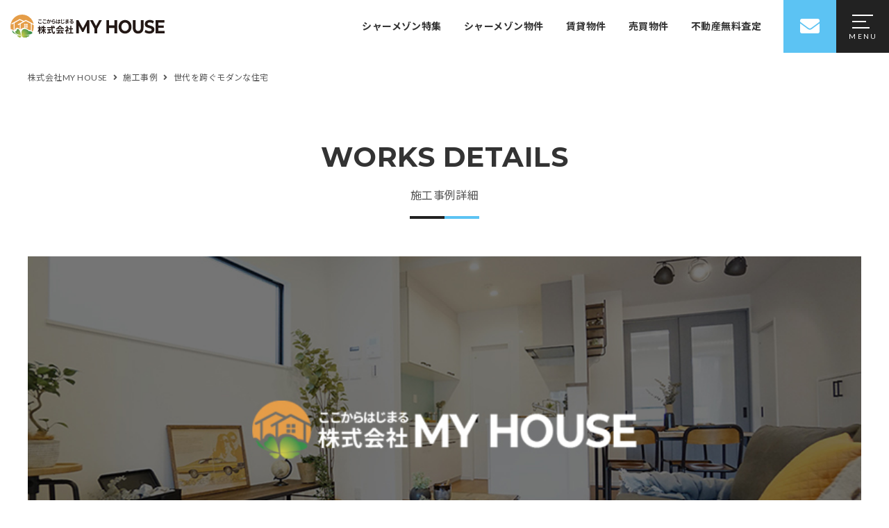

--- FILE ---
content_type: text/html; charset=UTF-8
request_url: https://myhouse-kyoto.net/works/fukakusa-manjo-chintai0531/
body_size: 12476
content:
<!doctype html>
<html dir="ltr" lang="ja">
<head>
	<meta charset="UTF-8">
	<meta name="viewport" content="width=device-width, initial-scale=1">
	<meta name="format-detection" content="telephone=no">
	<link rel="profile" href="https://gmpg.org/xfn/11">

	<!-- SEOパックでのdescription自動生成のための本文が無く、投稿画面でのdescriptionの個別指定がない場合は、サイトのキャッチフレーズをdescriptionとして表示 -->
					  <meta name="description" content="弊社は京都・伏見を中心に豊富な賃貸物件・売買物件を揃え、お客様の満足ゆく居住環境をご提案しております。京都市内及び京都市伏見区近郊ならお任せ下さい！" />
			
	<title>世代を跨ぐモダンな住宅 | 株式会社MY HOUSE</title>
	<style>img:is([sizes="auto" i], [sizes^="auto," i]) { contain-intrinsic-size: 3000px 1500px }</style>
	
		<!-- All in One SEO 4.8.7 - aioseo.com -->
	<meta name="robots" content="max-snippet:-1, max-image-preview:large, max-video-preview:-1" />
	<meta name="google-site-verification" content="_a8o8kpXPi4-9shGSkPM0J0kziVMnFiOPdSylSsfrJI" />
	<link rel="canonical" href="https://myhouse-kyoto.net/works/fukakusa-manjo-chintai0531/" />
	<meta name="generator" content="All in One SEO (AIOSEO) 4.8.7" />
		<script type="application/ld+json" class="aioseo-schema">
			{"@context":"https:\/\/schema.org","@graph":[{"@type":"BreadcrumbList","@id":"https:\/\/myhouse-kyoto.net\/works\/fukakusa-manjo-chintai0531\/#breadcrumblist","itemListElement":[{"@type":"ListItem","@id":"https:\/\/myhouse-kyoto.net#listItem","position":1,"name":"\u30db\u30fc\u30e0","item":"https:\/\/myhouse-kyoto.net","nextItem":{"@type":"ListItem","@id":"https:\/\/myhouse-kyoto.net\/works\/#listItem","name":"\u65bd\u5de5\u4e8b\u4f8b"}},{"@type":"ListItem","@id":"https:\/\/myhouse-kyoto.net\/works\/#listItem","position":2,"name":"\u65bd\u5de5\u4e8b\u4f8b","item":"https:\/\/myhouse-kyoto.net\/works\/","nextItem":{"@type":"ListItem","@id":"https:\/\/myhouse-kyoto.net\/works\/cate_works\/reform-renovation\/#listItem","name":"\u30ea\u30d5\u30a9\u30fc\u30e0\u30fb\u30ea\u30ce\u30d9\u30fc\u30b7\u30e7\u30f3"},"previousItem":{"@type":"ListItem","@id":"https:\/\/myhouse-kyoto.net#listItem","name":"\u30db\u30fc\u30e0"}},{"@type":"ListItem","@id":"https:\/\/myhouse-kyoto.net\/works\/cate_works\/reform-renovation\/#listItem","position":3,"name":"\u30ea\u30d5\u30a9\u30fc\u30e0\u30fb\u30ea\u30ce\u30d9\u30fc\u30b7\u30e7\u30f3","item":"https:\/\/myhouse-kyoto.net\/works\/cate_works\/reform-renovation\/","nextItem":{"@type":"ListItem","@id":"https:\/\/myhouse-kyoto.net\/works\/fukakusa-manjo-chintai0531\/#listItem","name":"\u4e16\u4ee3\u3092\u8de8\u3050\u30e2\u30c0\u30f3\u306a\u4f4f\u5b85"},"previousItem":{"@type":"ListItem","@id":"https:\/\/myhouse-kyoto.net\/works\/#listItem","name":"\u65bd\u5de5\u4e8b\u4f8b"}},{"@type":"ListItem","@id":"https:\/\/myhouse-kyoto.net\/works\/fukakusa-manjo-chintai0531\/#listItem","position":4,"name":"\u4e16\u4ee3\u3092\u8de8\u3050\u30e2\u30c0\u30f3\u306a\u4f4f\u5b85","previousItem":{"@type":"ListItem","@id":"https:\/\/myhouse-kyoto.net\/works\/cate_works\/reform-renovation\/#listItem","name":"\u30ea\u30d5\u30a9\u30fc\u30e0\u30fb\u30ea\u30ce\u30d9\u30fc\u30b7\u30e7\u30f3"}}]},{"@type":"Organization","@id":"https:\/\/myhouse-kyoto.net\/#organization","name":"\u682a\u5f0f\u4f1a\u793eMY HOUSE","description":"\u5f0a\u793e\u306f\u4eac\u90fd\u30fb\u4f0f\u898b\u3092\u4e2d\u5fc3\u306b\u8c4a\u5bcc\u306a\u8cc3\u8cb8\u7269\u4ef6\u30fb\u58f2\u8cb7\u7269\u4ef6\u3092\u63c3\u3048\u3001\u304a\u5ba2\u69d8\u306e\u6e80\u8db3\u3086\u304f\u5c45\u4f4f\u74b0\u5883\u3092\u3054\u63d0\u6848\u3057\u3066\u304a\u308a\u307e\u3059\u3002\u4eac\u90fd\u5e02\u5185\u53ca\u3073\u4eac\u90fd\u5e02\u4f0f\u898b\u533a\u8fd1\u90ca\u306a\u3089\u304a\u4efb\u305b\u4e0b\u3055\u3044\uff01","url":"https:\/\/myhouse-kyoto.net\/"},{"@type":"WebPage","@id":"https:\/\/myhouse-kyoto.net\/works\/fukakusa-manjo-chintai0531\/#webpage","url":"https:\/\/myhouse-kyoto.net\/works\/fukakusa-manjo-chintai0531\/","name":"\u4e16\u4ee3\u3092\u8de8\u3050\u30e2\u30c0\u30f3\u306a\u4f4f\u5b85 | \u682a\u5f0f\u4f1a\u793eMY HOUSE","inLanguage":"ja","isPartOf":{"@id":"https:\/\/myhouse-kyoto.net\/#website"},"breadcrumb":{"@id":"https:\/\/myhouse-kyoto.net\/works\/fukakusa-manjo-chintai0531\/#breadcrumblist"},"image":{"@type":"ImageObject","url":"https:\/\/myhouse-kyoto.net\/wp-content\/uploads\/2021\/05\/no_image.jpg","@id":"https:\/\/myhouse-kyoto.net\/works\/fukakusa-manjo-chintai0531\/#mainImage","width":828,"height":521},"primaryImageOfPage":{"@id":"https:\/\/myhouse-kyoto.net\/works\/fukakusa-manjo-chintai0531\/#mainImage"},"datePublished":"2019-05-31T09:18:08+09:00","dateModified":"2019-10-04T13:49:57+09:00"},{"@type":"WebSite","@id":"https:\/\/myhouse-kyoto.net\/#website","url":"https:\/\/myhouse-kyoto.net\/","name":"\u682a\u5f0f\u4f1a\u793eMY HOUSE","description":"\u5f0a\u793e\u306f\u4eac\u90fd\u30fb\u4f0f\u898b\u3092\u4e2d\u5fc3\u306b\u8c4a\u5bcc\u306a\u8cc3\u8cb8\u7269\u4ef6\u30fb\u58f2\u8cb7\u7269\u4ef6\u3092\u63c3\u3048\u3001\u304a\u5ba2\u69d8\u306e\u6e80\u8db3\u3086\u304f\u5c45\u4f4f\u74b0\u5883\u3092\u3054\u63d0\u6848\u3057\u3066\u304a\u308a\u307e\u3059\u3002\u4eac\u90fd\u5e02\u5185\u53ca\u3073\u4eac\u90fd\u5e02\u4f0f\u898b\u533a\u8fd1\u90ca\u306a\u3089\u304a\u4efb\u305b\u4e0b\u3055\u3044\uff01","inLanguage":"ja","publisher":{"@id":"https:\/\/myhouse-kyoto.net\/#organization"}}]}
		</script>
		<!-- All in One SEO -->

<link rel="alternate" type="application/rss+xml" title="株式会社MY HOUSE &raquo; フィード" href="https://myhouse-kyoto.net/feed/" />
<link rel="alternate" type="application/rss+xml" title="株式会社MY HOUSE &raquo; コメントフィード" href="https://myhouse-kyoto.net/comments/feed/" />
<script type="text/javascript">
/* <![CDATA[ */
window._wpemojiSettings = {"baseUrl":"https:\/\/s.w.org\/images\/core\/emoji\/16.0.1\/72x72\/","ext":".png","svgUrl":"https:\/\/s.w.org\/images\/core\/emoji\/16.0.1\/svg\/","svgExt":".svg","source":{"concatemoji":"https:\/\/myhouse-kyoto.net\/wp-includes\/js\/wp-emoji-release.min.js?ver=6.8.3"}};
/*! This file is auto-generated */
!function(s,n){var o,i,e;function c(e){try{var t={supportTests:e,timestamp:(new Date).valueOf()};sessionStorage.setItem(o,JSON.stringify(t))}catch(e){}}function p(e,t,n){e.clearRect(0,0,e.canvas.width,e.canvas.height),e.fillText(t,0,0);var t=new Uint32Array(e.getImageData(0,0,e.canvas.width,e.canvas.height).data),a=(e.clearRect(0,0,e.canvas.width,e.canvas.height),e.fillText(n,0,0),new Uint32Array(e.getImageData(0,0,e.canvas.width,e.canvas.height).data));return t.every(function(e,t){return e===a[t]})}function u(e,t){e.clearRect(0,0,e.canvas.width,e.canvas.height),e.fillText(t,0,0);for(var n=e.getImageData(16,16,1,1),a=0;a<n.data.length;a++)if(0!==n.data[a])return!1;return!0}function f(e,t,n,a){switch(t){case"flag":return n(e,"\ud83c\udff3\ufe0f\u200d\u26a7\ufe0f","\ud83c\udff3\ufe0f\u200b\u26a7\ufe0f")?!1:!n(e,"\ud83c\udde8\ud83c\uddf6","\ud83c\udde8\u200b\ud83c\uddf6")&&!n(e,"\ud83c\udff4\udb40\udc67\udb40\udc62\udb40\udc65\udb40\udc6e\udb40\udc67\udb40\udc7f","\ud83c\udff4\u200b\udb40\udc67\u200b\udb40\udc62\u200b\udb40\udc65\u200b\udb40\udc6e\u200b\udb40\udc67\u200b\udb40\udc7f");case"emoji":return!a(e,"\ud83e\udedf")}return!1}function g(e,t,n,a){var r="undefined"!=typeof WorkerGlobalScope&&self instanceof WorkerGlobalScope?new OffscreenCanvas(300,150):s.createElement("canvas"),o=r.getContext("2d",{willReadFrequently:!0}),i=(o.textBaseline="top",o.font="600 32px Arial",{});return e.forEach(function(e){i[e]=t(o,e,n,a)}),i}function t(e){var t=s.createElement("script");t.src=e,t.defer=!0,s.head.appendChild(t)}"undefined"!=typeof Promise&&(o="wpEmojiSettingsSupports",i=["flag","emoji"],n.supports={everything:!0,everythingExceptFlag:!0},e=new Promise(function(e){s.addEventListener("DOMContentLoaded",e,{once:!0})}),new Promise(function(t){var n=function(){try{var e=JSON.parse(sessionStorage.getItem(o));if("object"==typeof e&&"number"==typeof e.timestamp&&(new Date).valueOf()<e.timestamp+604800&&"object"==typeof e.supportTests)return e.supportTests}catch(e){}return null}();if(!n){if("undefined"!=typeof Worker&&"undefined"!=typeof OffscreenCanvas&&"undefined"!=typeof URL&&URL.createObjectURL&&"undefined"!=typeof Blob)try{var e="postMessage("+g.toString()+"("+[JSON.stringify(i),f.toString(),p.toString(),u.toString()].join(",")+"));",a=new Blob([e],{type:"text/javascript"}),r=new Worker(URL.createObjectURL(a),{name:"wpTestEmojiSupports"});return void(r.onmessage=function(e){c(n=e.data),r.terminate(),t(n)})}catch(e){}c(n=g(i,f,p,u))}t(n)}).then(function(e){for(var t in e)n.supports[t]=e[t],n.supports.everything=n.supports.everything&&n.supports[t],"flag"!==t&&(n.supports.everythingExceptFlag=n.supports.everythingExceptFlag&&n.supports[t]);n.supports.everythingExceptFlag=n.supports.everythingExceptFlag&&!n.supports.flag,n.DOMReady=!1,n.readyCallback=function(){n.DOMReady=!0}}).then(function(){return e}).then(function(){var e;n.supports.everything||(n.readyCallback(),(e=n.source||{}).concatemoji?t(e.concatemoji):e.wpemoji&&e.twemoji&&(t(e.twemoji),t(e.wpemoji)))}))}((window,document),window._wpemojiSettings);
/* ]]> */
</script>
<link rel='stylesheet' id='sbi_styles-css' href='https://myhouse-kyoto.net/wp-content/plugins/instagram-feed/css/sbi-styles.min.css?ver=6.9.1' type='text/css' media='all' />
<style id='wp-emoji-styles-inline-css' type='text/css'>

	img.wp-smiley, img.emoji {
		display: inline !important;
		border: none !important;
		box-shadow: none !important;
		height: 1em !important;
		width: 1em !important;
		margin: 0 0.07em !important;
		vertical-align: -0.1em !important;
		background: none !important;
		padding: 0 !important;
	}
</style>
<link rel='stylesheet' id='wp-block-library-css' href='https://myhouse-kyoto.net/wp-includes/css/dist/block-library/style.min.css?ver=6.8.3' type='text/css' media='all' />
<style id='classic-theme-styles-inline-css' type='text/css'>
/*! This file is auto-generated */
.wp-block-button__link{color:#fff;background-color:#32373c;border-radius:9999px;box-shadow:none;text-decoration:none;padding:calc(.667em + 2px) calc(1.333em + 2px);font-size:1.125em}.wp-block-file__button{background:#32373c;color:#fff;text-decoration:none}
</style>
<style id='global-styles-inline-css' type='text/css'>
:root{--wp--preset--aspect-ratio--square: 1;--wp--preset--aspect-ratio--4-3: 4/3;--wp--preset--aspect-ratio--3-4: 3/4;--wp--preset--aspect-ratio--3-2: 3/2;--wp--preset--aspect-ratio--2-3: 2/3;--wp--preset--aspect-ratio--16-9: 16/9;--wp--preset--aspect-ratio--9-16: 9/16;--wp--preset--color--black: #000000;--wp--preset--color--cyan-bluish-gray: #abb8c3;--wp--preset--color--white: #ffffff;--wp--preset--color--pale-pink: #f78da7;--wp--preset--color--vivid-red: #cf2e2e;--wp--preset--color--luminous-vivid-orange: #ff6900;--wp--preset--color--luminous-vivid-amber: #fcb900;--wp--preset--color--light-green-cyan: #7bdcb5;--wp--preset--color--vivid-green-cyan: #00d084;--wp--preset--color--pale-cyan-blue: #8ed1fc;--wp--preset--color--vivid-cyan-blue: #0693e3;--wp--preset--color--vivid-purple: #9b51e0;--wp--preset--gradient--vivid-cyan-blue-to-vivid-purple: linear-gradient(135deg,rgba(6,147,227,1) 0%,rgb(155,81,224) 100%);--wp--preset--gradient--light-green-cyan-to-vivid-green-cyan: linear-gradient(135deg,rgb(122,220,180) 0%,rgb(0,208,130) 100%);--wp--preset--gradient--luminous-vivid-amber-to-luminous-vivid-orange: linear-gradient(135deg,rgba(252,185,0,1) 0%,rgba(255,105,0,1) 100%);--wp--preset--gradient--luminous-vivid-orange-to-vivid-red: linear-gradient(135deg,rgba(255,105,0,1) 0%,rgb(207,46,46) 100%);--wp--preset--gradient--very-light-gray-to-cyan-bluish-gray: linear-gradient(135deg,rgb(238,238,238) 0%,rgb(169,184,195) 100%);--wp--preset--gradient--cool-to-warm-spectrum: linear-gradient(135deg,rgb(74,234,220) 0%,rgb(151,120,209) 20%,rgb(207,42,186) 40%,rgb(238,44,130) 60%,rgb(251,105,98) 80%,rgb(254,248,76) 100%);--wp--preset--gradient--blush-light-purple: linear-gradient(135deg,rgb(255,206,236) 0%,rgb(152,150,240) 100%);--wp--preset--gradient--blush-bordeaux: linear-gradient(135deg,rgb(254,205,165) 0%,rgb(254,45,45) 50%,rgb(107,0,62) 100%);--wp--preset--gradient--luminous-dusk: linear-gradient(135deg,rgb(255,203,112) 0%,rgb(199,81,192) 50%,rgb(65,88,208) 100%);--wp--preset--gradient--pale-ocean: linear-gradient(135deg,rgb(255,245,203) 0%,rgb(182,227,212) 50%,rgb(51,167,181) 100%);--wp--preset--gradient--electric-grass: linear-gradient(135deg,rgb(202,248,128) 0%,rgb(113,206,126) 100%);--wp--preset--gradient--midnight: linear-gradient(135deg,rgb(2,3,129) 0%,rgb(40,116,252) 100%);--wp--preset--font-size--small: 13px;--wp--preset--font-size--medium: 20px;--wp--preset--font-size--large: 36px;--wp--preset--font-size--x-large: 42px;--wp--preset--spacing--20: 0.44rem;--wp--preset--spacing--30: 0.67rem;--wp--preset--spacing--40: 1rem;--wp--preset--spacing--50: 1.5rem;--wp--preset--spacing--60: 2.25rem;--wp--preset--spacing--70: 3.38rem;--wp--preset--spacing--80: 5.06rem;--wp--preset--shadow--natural: 6px 6px 9px rgba(0, 0, 0, 0.2);--wp--preset--shadow--deep: 12px 12px 50px rgba(0, 0, 0, 0.4);--wp--preset--shadow--sharp: 6px 6px 0px rgba(0, 0, 0, 0.2);--wp--preset--shadow--outlined: 6px 6px 0px -3px rgba(255, 255, 255, 1), 6px 6px rgba(0, 0, 0, 1);--wp--preset--shadow--crisp: 6px 6px 0px rgba(0, 0, 0, 1);}:where(.is-layout-flex){gap: 0.5em;}:where(.is-layout-grid){gap: 0.5em;}body .is-layout-flex{display: flex;}.is-layout-flex{flex-wrap: wrap;align-items: center;}.is-layout-flex > :is(*, div){margin: 0;}body .is-layout-grid{display: grid;}.is-layout-grid > :is(*, div){margin: 0;}:where(.wp-block-columns.is-layout-flex){gap: 2em;}:where(.wp-block-columns.is-layout-grid){gap: 2em;}:where(.wp-block-post-template.is-layout-flex){gap: 1.25em;}:where(.wp-block-post-template.is-layout-grid){gap: 1.25em;}.has-black-color{color: var(--wp--preset--color--black) !important;}.has-cyan-bluish-gray-color{color: var(--wp--preset--color--cyan-bluish-gray) !important;}.has-white-color{color: var(--wp--preset--color--white) !important;}.has-pale-pink-color{color: var(--wp--preset--color--pale-pink) !important;}.has-vivid-red-color{color: var(--wp--preset--color--vivid-red) !important;}.has-luminous-vivid-orange-color{color: var(--wp--preset--color--luminous-vivid-orange) !important;}.has-luminous-vivid-amber-color{color: var(--wp--preset--color--luminous-vivid-amber) !important;}.has-light-green-cyan-color{color: var(--wp--preset--color--light-green-cyan) !important;}.has-vivid-green-cyan-color{color: var(--wp--preset--color--vivid-green-cyan) !important;}.has-pale-cyan-blue-color{color: var(--wp--preset--color--pale-cyan-blue) !important;}.has-vivid-cyan-blue-color{color: var(--wp--preset--color--vivid-cyan-blue) !important;}.has-vivid-purple-color{color: var(--wp--preset--color--vivid-purple) !important;}.has-black-background-color{background-color: var(--wp--preset--color--black) !important;}.has-cyan-bluish-gray-background-color{background-color: var(--wp--preset--color--cyan-bluish-gray) !important;}.has-white-background-color{background-color: var(--wp--preset--color--white) !important;}.has-pale-pink-background-color{background-color: var(--wp--preset--color--pale-pink) !important;}.has-vivid-red-background-color{background-color: var(--wp--preset--color--vivid-red) !important;}.has-luminous-vivid-orange-background-color{background-color: var(--wp--preset--color--luminous-vivid-orange) !important;}.has-luminous-vivid-amber-background-color{background-color: var(--wp--preset--color--luminous-vivid-amber) !important;}.has-light-green-cyan-background-color{background-color: var(--wp--preset--color--light-green-cyan) !important;}.has-vivid-green-cyan-background-color{background-color: var(--wp--preset--color--vivid-green-cyan) !important;}.has-pale-cyan-blue-background-color{background-color: var(--wp--preset--color--pale-cyan-blue) !important;}.has-vivid-cyan-blue-background-color{background-color: var(--wp--preset--color--vivid-cyan-blue) !important;}.has-vivid-purple-background-color{background-color: var(--wp--preset--color--vivid-purple) !important;}.has-black-border-color{border-color: var(--wp--preset--color--black) !important;}.has-cyan-bluish-gray-border-color{border-color: var(--wp--preset--color--cyan-bluish-gray) !important;}.has-white-border-color{border-color: var(--wp--preset--color--white) !important;}.has-pale-pink-border-color{border-color: var(--wp--preset--color--pale-pink) !important;}.has-vivid-red-border-color{border-color: var(--wp--preset--color--vivid-red) !important;}.has-luminous-vivid-orange-border-color{border-color: var(--wp--preset--color--luminous-vivid-orange) !important;}.has-luminous-vivid-amber-border-color{border-color: var(--wp--preset--color--luminous-vivid-amber) !important;}.has-light-green-cyan-border-color{border-color: var(--wp--preset--color--light-green-cyan) !important;}.has-vivid-green-cyan-border-color{border-color: var(--wp--preset--color--vivid-green-cyan) !important;}.has-pale-cyan-blue-border-color{border-color: var(--wp--preset--color--pale-cyan-blue) !important;}.has-vivid-cyan-blue-border-color{border-color: var(--wp--preset--color--vivid-cyan-blue) !important;}.has-vivid-purple-border-color{border-color: var(--wp--preset--color--vivid-purple) !important;}.has-vivid-cyan-blue-to-vivid-purple-gradient-background{background: var(--wp--preset--gradient--vivid-cyan-blue-to-vivid-purple) !important;}.has-light-green-cyan-to-vivid-green-cyan-gradient-background{background: var(--wp--preset--gradient--light-green-cyan-to-vivid-green-cyan) !important;}.has-luminous-vivid-amber-to-luminous-vivid-orange-gradient-background{background: var(--wp--preset--gradient--luminous-vivid-amber-to-luminous-vivid-orange) !important;}.has-luminous-vivid-orange-to-vivid-red-gradient-background{background: var(--wp--preset--gradient--luminous-vivid-orange-to-vivid-red) !important;}.has-very-light-gray-to-cyan-bluish-gray-gradient-background{background: var(--wp--preset--gradient--very-light-gray-to-cyan-bluish-gray) !important;}.has-cool-to-warm-spectrum-gradient-background{background: var(--wp--preset--gradient--cool-to-warm-spectrum) !important;}.has-blush-light-purple-gradient-background{background: var(--wp--preset--gradient--blush-light-purple) !important;}.has-blush-bordeaux-gradient-background{background: var(--wp--preset--gradient--blush-bordeaux) !important;}.has-luminous-dusk-gradient-background{background: var(--wp--preset--gradient--luminous-dusk) !important;}.has-pale-ocean-gradient-background{background: var(--wp--preset--gradient--pale-ocean) !important;}.has-electric-grass-gradient-background{background: var(--wp--preset--gradient--electric-grass) !important;}.has-midnight-gradient-background{background: var(--wp--preset--gradient--midnight) !important;}.has-small-font-size{font-size: var(--wp--preset--font-size--small) !important;}.has-medium-font-size{font-size: var(--wp--preset--font-size--medium) !important;}.has-large-font-size{font-size: var(--wp--preset--font-size--large) !important;}.has-x-large-font-size{font-size: var(--wp--preset--font-size--x-large) !important;}
:where(.wp-block-post-template.is-layout-flex){gap: 1.25em;}:where(.wp-block-post-template.is-layout-grid){gap: 1.25em;}
:where(.wp-block-columns.is-layout-flex){gap: 2em;}:where(.wp-block-columns.is-layout-grid){gap: 2em;}
:root :where(.wp-block-pullquote){font-size: 1.5em;line-height: 1.6;}
</style>
<link rel='stylesheet' id='fatNav-css' href='https://myhouse-kyoto.net/wp-content/themes/myhouse/css/plugin/fatNav/jquery.fatNav.min.css?ver=6.8.3' type='text/css' media='all' />
<link rel='stylesheet' id='swiper-css' href='https://myhouse-kyoto.net/wp-content/themes/myhouse/css/plugin/swiper/swiper.min.css?ver=6.8.3' type='text/css' media='all' />
<link rel='stylesheet' id='fontawesome-css' href='https://myhouse-kyoto.net/wp-content/themes/myhouse/css/all.min.css?ver=6.8.3' type='text/css' media='all' />
<link rel='stylesheet' id='animate-css' href='https://myhouse-kyoto.net/wp-content/themes/myhouse/css/animate.css?ver=6.8.3' type='text/css' media='all' />
<link rel='stylesheet' id='uobone-style-css' href='https://myhouse-kyoto.net/wp-content/themes/myhouse/style.css?ver=6.8.3' type='text/css' media='all' />
<link rel='stylesheet' id='newpost-catch-css' href='https://myhouse-kyoto.net/wp-content/plugins/newpost-catch/style.css?ver=6.8.3' type='text/css' media='all' />
<link rel='stylesheet' id='fancybox-css' href='https://myhouse-kyoto.net/wp-content/plugins/easy-fancybox/fancybox/1.5.4/jquery.fancybox.min.css?ver=6.8.3' type='text/css' media='screen' />
<link rel="https://api.w.org/" href="https://myhouse-kyoto.net/wp-json/" /><link rel="alternate" title="JSON" type="application/json" href="https://myhouse-kyoto.net/wp-json/wp/v2/works/569" /><link rel="EditURI" type="application/rsd+xml" title="RSD" href="https://myhouse-kyoto.net/xmlrpc.php?rsd" />
<meta name="generator" content="WordPress 6.8.3" />
<link rel='shortlink' href='https://myhouse-kyoto.net/?p=569' />
<link rel="alternate" title="oEmbed (JSON)" type="application/json+oembed" href="https://myhouse-kyoto.net/wp-json/oembed/1.0/embed?url=https%3A%2F%2Fmyhouse-kyoto.net%2Fworks%2Ffukakusa-manjo-chintai0531%2F" />
<link rel="alternate" title="oEmbed (XML)" type="text/xml+oembed" href="https://myhouse-kyoto.net/wp-json/oembed/1.0/embed?url=https%3A%2F%2Fmyhouse-kyoto.net%2Fworks%2Ffukakusa-manjo-chintai0531%2F&#038;format=xml" />
<link rel="apple-touch-icon" sizes="180x180" href="/wp-content/uploads/fbrfg/apple-touch-icon.png">
<link rel="icon" type="image/png" sizes="32x32" href="/wp-content/uploads/fbrfg/favicon-32x32.png">
<link rel="icon" type="image/png" sizes="16x16" href="/wp-content/uploads/fbrfg/favicon-16x16.png">
<link rel="manifest" href="/wp-content/uploads/fbrfg/site.webmanifest">
<link rel="mask-icon" href="/wp-content/uploads/fbrfg/safari-pinned-tab.svg" color="#5cc3f3">
<link rel="shortcut icon" href="/wp-content/uploads/fbrfg/favicon.ico">
<meta name="msapplication-TileColor" content="#5cc3f3">
<meta name="msapplication-config" content="/wp-content/uploads/fbrfg/browserconfig.xml">
<meta name="theme-color" content="#ffffff"><style>.simplemap img{max-width:none !important;padding:0 !important;margin:0 !important;}.staticmap,.staticmap img{max-width:100% !important;height:auto !important;}.simplemap .simplemap-content{display:none;}</style>
<script>var google_map_api_key = "AIzaSyAQffIqV-TWHxn8rcvNuYmSyQDUQUX_Vxc";</script>
	<!-- Global site tag (gtag.js) - Google Analytics -->
	<script async src="https://www.googletagmanager.com/gtag/js?id=UA-142588000-7"></script>
	<script>
		window.dataLayer = window.dataLayer || [];
		function gtag(){dataLayer.push(arguments);}
		gtag('js', new Date());

		gtag('config', 'UA-142588000-7');
	</script>
</head>

<body class="wp-singular works-template-default single single-works postid-569 wp-theme-myhouse l-body">
	<div class="l-wrapper">

		<!-- .l-header | ヘッダー -->
		<header class="l-header">
			<div class="p-header ">
				<div class="l-container l-container--fluid">
					<div class="p-header__in">
						<div class="p-header__logo">
							<div class="c-site-branding">
								<a class="c-site-branding__link" href="https://myhouse-kyoto.net/">
									<img src="https://myhouse-kyoto.net/wp-content/themes/myhouse/images/common/logo.svg" alt="株式会社MY HOUSE" class="c-site-branding__logo">
								</a>
							</div>
						</div>

						<nav class="p-header__nav"><ul id="menu-primary-nav" class="c-navbar u-none u-lg-flex"><li class="c-navbar__item menu-item menu-item-type-post_type menu-item-object-page"><a href="https://myhouse-kyoto.net/shamaison/" class="c-navbar__link">シャーメゾン特集</a></li>
<li class="c-navbar__item menu-item menu-item-type-custom menu-item-object-custom"><a href="https://myhouse-kyoto.net/shamaison/property/" class="c-navbar__link">シャーメゾン物件</a></li>
<li class="c-navbar__item menu-item menu-item-type-custom menu-item-object-custom"><a href="https://myhouse-kyoto.net/rent/" class="c-navbar__link">賃貸物件</a></li>
<li class="c-navbar__item menu-item menu-item-type-custom menu-item-object-custom"><a href="https://myhouse-kyoto.net/sale/" class="c-navbar__link">売買物件</a></li>
<li class="c-navbar__item menu-item menu-item-type-post_type menu-item-object-page"><a href="https://myhouse-kyoto.net/free-assessment/" class="c-navbar__link">不動産無料査定</a></li>
</ul></nav>
						<div class="p-header__contact u-ml-2">
							<a href="https://myhouse-kyoto.net/contact/" class="c-icon-btn">
								<i class="fas fa-envelope c-icon-btn__icon"></i>
							</a>
						</div>
					</div>
				</div>
			</div>
		</header>

		<!-- .c-modal | sp時の全画面メニュー -->
		<div class="fat-nav p-modal">
			<div class="fat-nav__wrapper p-modal__in">
				<div class="p-modal__head">
					<div class="l-container l-container--fluid">
						<div class="p-modal__head-in">
							<div class="c-site-branding">
								<a class="c-site-branding__link" href="https://myhouse-kyoto.net/">
									<img src="https://myhouse-kyoto.net/wp-content/themes/myhouse/images/common/logo_white.svg" alt="株式会社MY HOUSE" class="c-site-branding__logo">
								</a>
							</div>
						</div>
					</div>
				</div>

				<div class="p-modal__body">
					<div class="l-container">
						<ul id="menu-modal-nav" class="c-modal-nav u-mb-5"><li class="c-modal-nav__item menu-item menu-item-type-post_type menu-item-object-page menu-item-home"><a title="TOP" href="https://myhouse-kyoto.net/" class="c-modal-nav__link">トップページ<span class="c-modal-nav__en">TOP</span></a></li>
<li class="c-modal-nav__item menu-item menu-item-type-custom menu-item-object-custom"><a title="NEWS" href="https://myhouse-kyoto.net/news/" class="c-modal-nav__link">お知らせ<span class="c-modal-nav__en">NEWS</span></a></li>
<li class="c-modal-nav__item menu-item menu-item-type-post_type menu-item-object-page menu-item-has-children"><a title="SHAMAISON" href="https://myhouse-kyoto.net/shamaison/" class="c-modal-nav__link">シャーメゾン特集<span class="c-modal-nav__en">SHAMAISON</span></a>
<ul class="c-modal-sub-nav">
	<li class="c-modal-sub-nav__item menu-item menu-item-type-custom menu-item-object-custom"><a title="SHAMAISON CONTENTS" href="https://myhouse-kyoto.net/shamaison/contents/" class="c-modal-sub-nav__link">シャーメゾン 記事一覧<span class="c-modal-nav__en">SHAMAISON CONTENTS</span></a></li>
	<li class="c-modal-sub-nav__item menu-item menu-item-type-post_type menu-item-object-page"><a title="SHAMAISON　CONTACT" href="https://myhouse-kyoto.net/shamaison/contact/" class="c-modal-sub-nav__link">シャーメゾン専用お問い合わせ<span class="c-modal-nav__en">SHAMAISON　CONTACT</span></a></li>
</ul>
</li>
<li class="c-modal-nav__item menu-item menu-item-type-custom menu-item-object-custom"><a title="SHAMAISON PROPERTY" href="https://myhouse-kyoto.net/shamaison/property/" class="c-modal-nav__link">シャーメゾン物件一覧<span class="c-modal-nav__en">SHAMAISON PROPERTY</span></a></li>
<li class="c-modal-nav__item menu-item menu-item-type-custom menu-item-object-custom"><a title="FOR RENT" href="https://myhouse-kyoto.net/rent/" class="c-modal-nav__link">賃貸物件<span class="c-modal-nav__en">FOR RENT</span></a></li>
<li class="c-modal-nav__item menu-item menu-item-type-custom menu-item-object-custom"><a title="FOR SALE" href="https://myhouse-kyoto.net/sale/" class="c-modal-nav__link">売買物件<span class="c-modal-nav__en">FOR SALE</span></a></li>
<li class="c-modal-nav__item menu-item menu-item-type-post_type menu-item-object-page"><a title="FREE ASSESSMENT" href="https://myhouse-kyoto.net/free-assessment/" class="c-modal-nav__link">不動産無料査定<span class="c-modal-nav__en">FREE ASSESSMENT</span></a></li>
<li class="c-modal-nav__item menu-item menu-item-type-custom menu-item-object-custom"><a title="STAFF" href="https://myhouse-kyoto.net/staff/" class="c-modal-nav__link">スタッフ紹介<span class="c-modal-nav__en">STAFF</span></a></li>
<li class="c-modal-nav__item menu-item menu-item-type-post_type_archive menu-item-object-blog"><a title="STAFF BLOG" href="https://myhouse-kyoto.net/blog/" class="c-modal-nav__link">スタッフブログ<span class="c-modal-nav__en">STAFF BLOG</span></a></li>
<li class="c-modal-nav__item menu-item menu-item-type-post_type menu-item-object-page"><a title="COMPANY" href="https://myhouse-kyoto.net/company/" class="c-modal-nav__link">会社案内・アクセス<span class="c-modal-nav__en">COMPANY</span></a></li>
<li class="c-modal-nav__item menu-item menu-item-type-post_type menu-item-object-page"><a title="CONTACT FORM" href="https://myhouse-kyoto.net/contact/" class="c-modal-nav__link">お問い合わせ<span class="c-modal-nav__en">CONTACT FORM</span></a></li>
<li class="c-modal-nav__item menu-item menu-item-type-post_type menu-item-object-page"><a title="PRIVACY POLICY" href="https://myhouse-kyoto.net/privacy/" class="c-modal-nav__link">プライバシーポリシー<span class="c-modal-nav__en">PRIVACY POLICY</span></a></li>
</ul>
						<ul class="p-sns-list u-mb-5">
							<li class="p-sns-list__item">
								<a href="https://www.facebook.com/MYhouse.kyoto" class="c-sns-icon c-sns-icon--fb c-sns-icon--main-color" target="_blank">
									<i class="fab fa-facebook-f c-sns-icon__logo"></i>
								</a>
							</li>

							<li class="p-sns-list__item">
								<a href="https://twitter.com/MYhouse_kyoto" class="c-sns-icon c-sns-icon--tw c-sns-icon--main-color" target="_blank">
									<i class="fab fa-twitter c-sns-icon__logo"></i>
								</a>
							</li>

							<li class="p-sns-list__item">
								<a href="https://www.instagram.com/my_house_insta2019/" class="c-sns-icon c-sns-icon--ig c-sns-icon--main-color" target="_blank">
									<i class="fab fa-instagram c-sns-icon__logo"></i>
								</a>
							</li>

							<li class="p-sns-list__item">
								<a href="https://www.youtube.com/channel/UC7O52NrTRQC8JXsreGrL0PA" class="c-sns-icon c-sns-icon--yt c-sns-icon--main-color" target="_blank">
									<i class="fab fa-youtube c-sns-icon__logo"></i>
								</a>
							</li>
						</ul>

						<div class="l-row l-row--row-gap-2col">
							<div class="l-row__col--md-6">
								<a href="tel:075-605-5177" class="p-contact-link p-contact-link--white">
									<div class="p-contact-link__head">
										<i class="fas fa-phone fa-flip-horizontal p-contact-link__icon"></i>
									</div>

									<div class="p-contact-link__body">
										<h3 class="c-basic-ttl c-basic-ttl--lg p-contact-link__ttl">TEL 075-605-5177</h3>
										<p class="c-basic-txt p-contact-link__txt">受付時間：10:00〜19:00<br class="u-xl-none"><span class="u-inline-block u-mr-xl-1"></span>定休日：水曜日</p>
									</div>
								</a>
							</div>

							<div class="l-row__col--md-6">
								<a href="https://myhouse-kyoto.net/contact/" class="p-contact-link p-contact-link--black">
									<div class="p-contact-link__head">
										<i class="fas fa-envelope p-contact-link__icon"></i>
									</div>

									<div class="p-contact-link__body">
										<h3 class="c-basic-ttl c-basic-ttl--lg p-contact-link__ttl">MAILFORM</h3>
										<p class="c-basic-txt p-contact-link__txt">24時間受付<br class="u-xl-none"><span class="u-inline-block u-mr-xl-1"></span>返信は営業日になります</p>
									</div>
								</a>
							</div>
						</div>
					</div>
				</div>
			</div>
		</div>
<!-- .l-main | メインコンテンツ -->
<main id="post-569" class="l-main post-569 works type-works status-publish has-post-thumbnail hentry cate_works-reform-renovation">
	<header class="p-page-header">
		<div class="l-container">
			<!-- パンくず -->
			<div class="p-breadcrumbs-section">
				<div class="c-breadcrumbs" typeof="BreadcrumbList" vocab="http://schema.org/">
					<!-- Breadcrumb NavXT 7.0.2 -->
<span property="itemListElement" typeof="ListItem"><a property="item" typeof="WebPage" title="Go to 株式会社MY HOUSE." href="https://myhouse-kyoto.net" class="home"><span property="name">株式会社MY HOUSE</span></a><meta property="position" content="1"></span><i class="fa fa-angle-right c-breadcrumbs__arrow"></i><span property="itemListElement" typeof="ListItem"><a property="item" typeof="WebPage" title="Go to 施工事例." href="https://myhouse-kyoto.net/works/" class="archive post-works-archive" ><span property="name">施工事例</span></a><meta property="position" content="2"></span><i class="fa fa-angle-right c-breadcrumbs__arrow"></i><span class="post post-works current-item">世代を跨ぐモダンな住宅</span>				</div>
			</div>

			<!-- ページタイトル -->
			<div class="p-page-ttl">
				<div class="p-twin-border-ttl u-mb-0">
					<h1 class="c-basic-ttl c-basic-ttl--xl p-twin-border-ttl__main u-ff-original01">
						WORKS DETAILS
					</h1>

					<p class="c-basic-txt p-twin-border-ttl__sub">
						施工事例詳細
					</p>
				</div>
			</div>
		</div>
	</header>

	

<article id="post-569" class="p-post-detail post-569 works type-works status-publish has-post-thumbnail hentry cate_works-reform-renovation">
	<section class="p-section u-p-0">
		<div class="l-container">
			<div class="p-works-main-visual">
				<div class="p-works-main-visual__img">
					<img width="828" height="521" src="https://myhouse-kyoto.net/wp-content/uploads/2021/05/no_image.jpg" class="p-works-main-visual__img-in no-lazy default-featured-img" alt="" decoding="async" />				</div>

				<div class="p-works-main-visual__head">
					<div class="p-works-main-visual__head-in">
						<div class="c-category c-category--xs p-works-main-visual__category reform-renovation">リフォーム・リノベーション</div>						<h2 class="c-basic-ttl c-basic-ttl--md p-works-main-visual__ttl">世代を跨ぐモダンな住宅</h2>
					</div>
				</div>
			</div>
		</div>
	</section>

			<section class="p-section">
			<div class="l-container">
				<div class="p-twin-border-ttl">
					<h2 class="c-basic-ttl c-basic-ttl--lg">
						物件概要
					</h2>
				</div>

				<div class="l-row l-row--row-gap-2col">
					<div class="l-row__col--md-5 l-row__col--lg-4">
												<dl class="p-basic-table p-basic-table--works">
														<div class="p-basic-table__row">
								<dt class="p-basic-table__head">
									<h3 class="c-basic-ttl c-basic-ttl--xxs u-mb-0">
										所在地
									</h3>
								</dt>
								<dd class="p-basic-table__body">
									<p class="c-basic-txt">
										伏見区									</p>
								</dd>
							</div>
							
														<div class="p-basic-table__row">
								<dt class="p-basic-table__head">
									<h3 class="c-basic-ttl c-basic-ttl--xxs u-mb-0">
										面積 / 間取り
									</h3>
								</dt>
								<dd class="p-basic-table__body">
									<p class="c-basic-txt">
										-									</p>
								</dd>
							</div>
							
														<div class="p-basic-table__row">
								<dt class="p-basic-table__head">
									<h3 class="c-basic-ttl c-basic-ttl--xxs u-mb-0">
										施工費
									</h3>
								</dt>
								<dd class="p-basic-table__body">
									<p class="c-basic-txt">
										-									</p>
								</dd>
							</div>
							
														<div class="p-basic-table__row">
								<dt class="p-basic-table__head">
									<h3 class="c-basic-ttl c-basic-ttl--xxs u-mb-0">
										工期
									</h3>
								</dt>
								<dd class="p-basic-table__body">
									<p class="c-basic-txt">
										45日									</p>
								</dd>
							</div>
													</dl>
											</div>

					<div class="l-row__col--md-7 l-row__col--lg-8">
													<p class="c-basic-txt p-twin-border-ttl__sub">
								水周り全面新設工事済み（キッチン・ユニットバス・洗面化粧台・洗濯機置場・トイレ）室内は古い住宅の趣きも残しつつ、モダンな仕上がりに施工いたしました。							</p>
											</div>
				</div>
			</div>
		</section>

		
				<div class="p-before-after-section-wrap">
						<div class="p-section p-section--bg-color02 p-section--even-bg-transparent">
				<div class="l-container">
										<div class="p-before-after-section u-mb-5">
						<div class="p-before-after-section__col p-before-after-section__col--before">
							<a href="" class="fancybox-inline c-trim-img c-trim-img--gray c-trim-img--zoom c-trim-img--hover" rel="gallery">
								<img src="" alt="" class="c-trim-img__in no-lazy">
							</a>
						</div>

						<div class="p-before-after-section__arrow"></div>

						<div class="p-before-after-section__col p-before-after-section__col--after">
							<a href="" class="fancybox-inline c-trim-img c-trim-img--gray c-trim-img--zoom c-trim-img--hover" rel="gallery">
								<img src="" alt="" class="c-trim-img__in no-lazy">
							</a>
						</div>
					</div>

										<h3 class="c-basic-ttl c-basic-ttl--sm u-mb-1">
						水回り					</h3>
					
										<p class="c-basic-txt">
						築40年の住宅の水周りの老朽化を一掃いたしました。					</p>
					
				</div>
			</div>
						<div class="p-section p-section--bg-color02 p-section--even-bg-transparent">
				<div class="l-container">
										<div class="p-before-after-section u-mb-5">
						<div class="p-before-after-section__col p-before-after-section__col--before">
							<a href="" class="fancybox-inline c-trim-img c-trim-img--gray c-trim-img--zoom c-trim-img--hover" rel="gallery">
								<img src="" alt="" class="c-trim-img__in no-lazy">
							</a>
						</div>

						<div class="p-before-after-section__arrow"></div>

						<div class="p-before-after-section__col p-before-after-section__col--after">
							<a href="" class="fancybox-inline c-trim-img c-trim-img--gray c-trim-img--zoom c-trim-img--hover" rel="gallery">
								<img src="" alt="" class="c-trim-img__in no-lazy">
							</a>
						</div>
					</div>

										<h3 class="c-basic-ttl c-basic-ttl--sm u-mb-1">
						キッチン					</h3>
					
										<p class="c-basic-txt">
											</p>
					
				</div>
			</div>
						<div class="p-section p-section--bg-color02 p-section--even-bg-transparent">
				<div class="l-container">
										<div class="p-before-after-section u-mb-5">
						<div class="p-before-after-section__col p-before-after-section__col--before">
							<a href="" class="fancybox-inline c-trim-img c-trim-img--gray c-trim-img--zoom c-trim-img--hover" rel="gallery">
								<img src="" alt="" class="c-trim-img__in no-lazy">
							</a>
						</div>

						<div class="p-before-after-section__arrow"></div>

						<div class="p-before-after-section__col p-before-after-section__col--after">
							<a href="" class="fancybox-inline c-trim-img c-trim-img--gray c-trim-img--zoom c-trim-img--hover" rel="gallery">
								<img src="" alt="" class="c-trim-img__in no-lazy">
							</a>
						</div>
					</div>

										<h3 class="c-basic-ttl c-basic-ttl--sm u-mb-1">
						廊下					</h3>
					
										<p class="c-basic-txt">
											</p>
					
				</div>
			</div>
						<div class="p-section p-section--bg-color02 p-section--even-bg-transparent">
				<div class="l-container">
										<div class="p-before-after-section u-mb-5">
						<div class="p-before-after-section__col p-before-after-section__col--before">
							<a href="" class="fancybox-inline c-trim-img c-trim-img--gray c-trim-img--zoom c-trim-img--hover" rel="gallery">
								<img src="" alt="" class="c-trim-img__in no-lazy">
							</a>
						</div>

						<div class="p-before-after-section__arrow"></div>

						<div class="p-before-after-section__col p-before-after-section__col--after">
							<a href="" class="fancybox-inline c-trim-img c-trim-img--gray c-trim-img--zoom c-trim-img--hover" rel="gallery">
								<img src="" alt="" class="c-trim-img__in no-lazy">
							</a>
						</div>
					</div>

										<h3 class="c-basic-ttl c-basic-ttl--sm u-mb-1">
						浴室					</h3>
					
										<p class="c-basic-txt">
											</p>
					
				</div>
			</div>
					</div>
		
	
</article>
	<div class="p-section p-section--bg-color01 p-section--sm-padding">
		<div class="l-container">
			<div class="p-post-pagenation">
									<div class="p-post-pagenation__spacer"></div>
				
				<a href="https://myhouse-kyoto.net/works/" class="c-primary-btn p-post-pagenation__btn">
					<span class="c-primary-btn__in">
						<i class="fas fa-angle-double-right u-mr-1"></i>一覧に戻る
					</span>
				</a>


									<a href="https://myhouse-kyoto.net/works/fushimiyokoooji0617/" class="c-primary-btn p-post-pagenation__btn">
						<span class="c-primary-btn__in">
							NEXT<i class="c-primary-btn__arrow"></i>
						</span>
					</a>

							</div>
		</div>
	</div>

	</main>

	<section class="p-section p-section--bg-blur u-pb-4">
		<div class="l-container">
			<div class="p-border-ttl u-mb-3">
				<h2 class="c-basic-ttl c-basic-ttl--lg p-border-ttl__main u-ff-original01">
					MY Group Company
				</h2>
			</div>

			<div class="swiper-container p-mygroup-slider">
				<div class="swiper-wrapper p-mygroup-slider__in">
					<section class="swiper-slide p-mygroup-slider__item">
						<a href="https://my-groupcompany.jp/" class="p-mygroup-link" target="_blank">
							<div class="p-mygroup-link__logo">
								<img src="https://myhouse-kyoto.net/wp-content/themes/myhouse/images/common/mygroup_logo.svg" alt="株式会社MY Group Company" class="p-mygroup-link__img">
							</div>
							<h3 class="p-mygroup-link__name p-mygroup-link__name--mygroup">
								グループ総合サイト
							</h3>
						</a>
					</section>

					<section class="swiper-slide p-mygroup-slider__item">
						<a href="https://myho-me.jp/" class="p-mygroup-link" target="_blank">
							<div class="p-mygroup-link__logo">
								<img src="https://myhouse-kyoto.net/wp-content/themes/myhouse/images/common/myhome_logo.svg" alt="株式会社MYホーム" class="p-mygroup-link__img">
							</div>
							<h3 class="p-mygroup-link__name">
								不動産事業
							</h3>
						</a>
					</section>

					<section class="swiper-slide p-mygroup-slider__item">
						<a href="https://smile-mylife.jp/" class="p-mygroup-link" target="_blank">
							<div class="p-mygroup-link__logo">
								<img src="https://myhouse-kyoto.net/wp-content/themes/myhouse/images/common/mylife_logo.svg" alt="株式会社MY LIFE" class="p-mygroup-link__img">
							</div>
							<h3 class="p-mygroup-link__name p-mygroup-link__name--mylife">
								不動産管理事業
							</h3>
						</a>
					</section>

					<section class="swiper-slide p-mygroup-slider__item">
						<a href="https://my-fitness24.com/" class="p-mygroup-link" target="_blank">
							<div class="p-mygroup-link__logo">
								<img src="https://myhouse-kyoto.net/wp-content/themes/myhouse/images/common/fitness_logo.svg" alt="MY FITNESS24" class="p-mygroup-link__img">
							</div>
							<h3 class="p-mygroup-link__name p-mygroup-link__name--fitness">
								フィットネス事業
							</h3>
						</a>
					</section>

					<section class="swiper-slide p-mygroup-slider__item">
						<a href="https://myhome-ninibaikyaku.jp/" class="p-mygroup-link" target="_blank">
							<div class="p-mygroup-link__logo">
								<img src="https://myhouse-kyoto.net/wp-content/themes/myhouse/images/common/ninbai_logo.svg" alt="京都任意売却相談センター" class="p-mygroup-link__img">
							</div>
							<h3 class="p-mygroup-link__name p-mygroup-link__name--ninbai">
								不動産任意売却事業
							</h3>
						</a>
					</section>

					<section class="swiper-slide p-mygroup-slider__item">
						<a href="https://myhomeresidence.jp/" class="p-mygroup-link" target="_blank">
							<div class="p-mygroup-link__logo">
								<img src="https://myhouse-kyoto.net/wp-content/themes/myhouse/images/common/residence_logo.svg" alt="株式会社myhome Residence" class="p-mygroup-link__img">
							</div>
							<h3 class="p-mygroup-link__name p-mygroup-link__name--residence">
								リフォーム事業
							</h3>
						</a>
					</section>

					<section class="swiper-slide p-mygroup-slider__item">
						<a href="https://myhouse-kyoto.net/" class="p-mygroup-link" target="_blank">
							<div class="p-mygroup-link__logo">
								<img src="https://myhouse-kyoto.net/wp-content/themes/myhouse/images/common/myhouse_logo.svg" alt="株式会社MY HOUSE" class="p-mygroup-link__img">
							</div>
							<h3 class="p-mygroup-link__name p-mygroup-link__name--myhouse">
								不動産事業
							</h3>
						</a>
					</section>
				</div>

				<div class="swiper-button-prev c-slider-arrow c-slider-arrow--prev c-slider-arrow--gray p-mygroup-slider__arrow p-mygroup-slider__arrow--prev"></div>
				<div class="swiper-button-next c-slider-arrow c-slider-arrow--next c-slider-arrow--gray p-mygroup-slider__arrow p-mygroup-slider__arrow--next"></div>
				<div class="swiper-pagination c-slider-dots p-mygroup-slider__dots"></div>
			</div>
		</div>
	</section>

	<div class="p-pagetop-btn-area">
		<a class="c-pagetop-btn p-pagetop-btn-area__btn" href="#">
			<i class="c-pagetop-btn__icon fas fa-chevron-up"></i>
		</a>
	</div>

	<!-- .l-footer | フッター -->
	<footer class="l-footer">
		<div class="p-footer">
			<div class="p-footer-primary">
				<div class="l-container">
					<div class="p-footer-primary__in">
						<div class="p-footer-primary__info">
							<div class="c-site-branding u-mb-3">
								<a class="c-site-branding__link" href="https://myhouse-kyoto.net/">
									<img src="https://myhouse-kyoto.net/wp-content/themes/myhouse/images/common/logo_white.svg" alt="株式会社MY HOUSE" class="c-site-branding__logo">
								</a>
							</div>

							<p class="c-small-txt u-fc-white u-mb-3">
								〒612-8083　京都府京都市伏見区京町四丁目151番地1サザン桃山御陵1階<br>
								営業時間 10:00～19:00［水曜日定休］
							</p>

							<div class="p-footer-primary__contact u-none u-mu-flex">
								<a href="tel:075-605-5177" class="c-tel-number">
									<i class="fas fa-phone fa-flip-horizontal c-tel-number__icon"></i>
									<span class="c-tel-number__number">075-605-5177</span>
								</a>

								<a href="https://myhouse-kyoto.net/contact/" class="c-small-btn u-mt-3 u-mt-lg-0 u-ml-lg-4">メールフォームからお問い合わせ</a>
							</div>
						</div>

						<div class="p-footer-primary__sns">
							<p class="c-speech-txt u-mb-2">Follow Me!</p>
							<ul class="p-sns-list">
								<li class="p-sns-list__item">
									<a href="https://www.facebook.com/MYhouse.kyoto" class="c-sns-icon c-sns-icon--fb" target="_blank">
										<i class="fab fa-facebook-f c-sns-icon__logo"></i>
									</a>
								</li>

								<li class="p-sns-list__item">
									<a href="https://twitter.com/MYhouse_kyoto" class="c-sns-icon c-sns-icon--tw" target="_blank">
										<i class="fab fa-twitter c-sns-icon__logo"></i>
									</a>
								</li>

								<li class="p-sns-list__item">
									<a href="https://www.instagram.com/my_house_insta2019/" class="c-sns-icon c-sns-icon--ig" target="_blank">
										<i class="fab fa-instagram c-sns-icon__logo"></i>
									</a>
								</li>

								<li class="p-sns-list__item">
									<a href="https://www.youtube.com/channel/UC7O52NrTRQC8JXsreGrL0PA" class="c-sns-icon c-sns-icon--yt" target="_blank">
										<i class="fab fa-youtube c-sns-icon__logo"></i>
									</a>
								</li>
							</ul>
						</div>
					</div>
				</div>
			</div>

			<div class="p-footer-secondary">
				<div class="l-container">
					<div class="p-footer-secondary__in">
						<ul id="menu-secondary-nav" class="c-footer-navbar p-footer-secondary__nav u-none u-mu-flex"><li class="c-footer-navbar__item"><a href="https://myhouse-kyoto.net/contact/" class="c-footer-navbar__link">お問い合わせ</a></li>
<li class="c-footer-navbar__item"><a href="https://myhouse-kyoto.net/privacy/" class="c-footer-navbar__link">プライバシーポリシー</a></li>
</ul>
						<div class="c-copylight p-footer-secondary__copylight">&copy; 2019 MY HOUSE</div>
					</div>
				</div>
			</div>
		</div>
	</footer>
</div>

<script type="speculationrules">
{"prefetch":[{"source":"document","where":{"and":[{"href_matches":"\/*"},{"not":{"href_matches":["\/wp-*.php","\/wp-admin\/*","\/wp-content\/uploads\/*","\/wp-content\/*","\/wp-content\/plugins\/*","\/wp-content\/themes\/myhouse\/*","\/*\\?(.+)"]}},{"not":{"selector_matches":"a[rel~=\"nofollow\"]"}},{"not":{"selector_matches":".no-prefetch, .no-prefetch a"}}]},"eagerness":"conservative"}]}
</script>
<!-- Instagram Feed JS -->
<script type="text/javascript">
var sbiajaxurl = "https://myhouse-kyoto.net/wp-admin/admin-ajax.php";
</script>
<script type="text/javascript" src="https://myhouse-kyoto.net/wp-content/themes/myhouse/js/jquery-3.2.1.min.js?ver=3.2.1" id="jquery-js"></script>
<script type="text/javascript" src="https://myhouse-kyoto.net/wp-content/themes/myhouse/js/retina.min.js?ver=1.0" id="retina-js"></script>
<script type="text/javascript" src="https://myhouse-kyoto.net/wp-content/themes/myhouse/js/plugin/fatNav/jquery.fatNav.js?ver=1.0" id="fatNav-js"></script>
<script type="text/javascript" src="https://myhouse-kyoto.net/wp-content/themes/myhouse/js/plugin/swiper/swiper.min.js?ver=1.0" id="swiper-js"></script>
<script type="text/javascript" src="https://myhouse-kyoto.net/wp-content/themes/myhouse/js/ofi.min.js?ver=1.0" id="ofi-js"></script>
<script type="text/javascript" src="https://myhouse-kyoto.net/wp-content/themes/myhouse/js/common.js?ver=1.0" id="uobone-scripts-js"></script>
<script type="text/javascript" src="https://myhouse-kyoto.net/wp-content/plugins/easy-fancybox/vendor/purify.min.js?ver=6.8.3" id="fancybox-purify-js"></script>
<script type="text/javascript" id="jquery-fancybox-js-extra">
/* <![CDATA[ */
var efb_i18n = {"close":"Close","next":"Next","prev":"Previous","startSlideshow":"Start slideshow","toggleSize":"Toggle size"};
/* ]]> */
</script>
<script type="text/javascript" src="https://myhouse-kyoto.net/wp-content/plugins/easy-fancybox/fancybox/1.5.4/jquery.fancybox.min.js?ver=6.8.3" id="jquery-fancybox-js"></script>
<script type="text/javascript" id="jquery-fancybox-js-after">
/* <![CDATA[ */
var fb_timeout, fb_opts={'autoScale':true,'showCloseButton':true,'margin':20,'pixelRatio':'false','centerOnScroll':false,'enableEscapeButton':true,'overlayShow':true,'hideOnOverlayClick':true,'minVpHeight':320,'disableCoreLightbox':'true','enableBlockControls':'true','fancybox_openBlockControls':'true' };
if(typeof easy_fancybox_handler==='undefined'){
var easy_fancybox_handler=function(){
jQuery([".nolightbox","a.wp-block-file__button","a.pin-it-button","a[href*='pinterest.com\/pin\/create']","a[href*='facebook.com\/share']","a[href*='twitter.com\/share']"].join(',')).addClass('nofancybox');
jQuery('a.fancybox-close').on('click',function(e){e.preventDefault();jQuery.fancybox.close()});
/* IMG */
						var unlinkedImageBlocks=jQuery(".wp-block-image > img:not(.nofancybox,figure.nofancybox>img)");
						unlinkedImageBlocks.wrap(function() {
							var href = jQuery( this ).attr( "src" );
							return "<a href='" + href + "'></a>";
						});
var fb_IMG_select=jQuery('a[href*=".jpg" i]:not(.nofancybox,li.nofancybox>a,figure.nofancybox>a),area[href*=".jpg" i]:not(.nofancybox),a[href*=".jpeg" i]:not(.nofancybox,li.nofancybox>a,figure.nofancybox>a),area[href*=".jpeg" i]:not(.nofancybox),a[href*=".png" i]:not(.nofancybox,li.nofancybox>a,figure.nofancybox>a),area[href*=".png" i]:not(.nofancybox),a[href*=".webp" i]:not(.nofancybox,li.nofancybox>a,figure.nofancybox>a),area[href*=".webp" i]:not(.nofancybox)');
fb_IMG_select.addClass('fancybox image');
var fb_IMG_sections=jQuery('.gallery,.wp-block-gallery,.tiled-gallery,.wp-block-jetpack-tiled-gallery,.ngg-galleryoverview,.ngg-imagebrowser,.nextgen_pro_blog_gallery,.nextgen_pro_film,.nextgen_pro_horizontal_filmstrip,.ngg-pro-masonry-wrapper,.ngg-pro-mosaic-container,.nextgen_pro_sidescroll,.nextgen_pro_slideshow,.nextgen_pro_thumbnail_grid,.tiled-gallery');
fb_IMG_sections.each(function(){jQuery(this).find(fb_IMG_select).attr('rel','gallery-'+fb_IMG_sections.index(this));});
jQuery('a.fancybox,area.fancybox,.fancybox>a').each(function(){jQuery(this).fancybox(jQuery.extend(true,{},fb_opts,{'transition':'elastic','transitionIn':'elastic','easingIn':'easeOutBack','transitionOut':'elastic','easingOut':'easeInBack','opacity':false,'hideOnContentClick':false,'titleShow':true,'titlePosition':'over','titleFromAlt':true,'showNavArrows':true,'enableKeyboardNav':true,'cyclic':false,'mouseWheel':'true'}))});
};};
jQuery(easy_fancybox_handler);jQuery(document).on('post-load',easy_fancybox_handler);
/* ]]> */
</script>
<script type="text/javascript" src="https://myhouse-kyoto.net/wp-content/plugins/easy-fancybox/vendor/jquery.easing.min.js?ver=1.4.1" id="jquery-easing-js"></script>
<script type="text/javascript" src="https://myhouse-kyoto.net/wp-content/plugins/easy-fancybox/vendor/jquery.mousewheel.min.js?ver=3.1.13" id="jquery-mousewheel-js"></script>

</body>
</html>


--- FILE ---
content_type: text/css
request_url: https://myhouse-kyoto.net/wp-content/themes/myhouse/css/plugin/fatNav/jquery.fatNav.min.css?ver=6.8.3
body_size: 559
content:
.fat-nav,
.hamburger__icon,
.hamburger__icon:after,
.hamburger__icon:before {
	-moz-transition-duration: .4s;
	-o-transition-duration: .4s;
	-webkit-transition-duration: .4s
}

.hamburger {
	display: block;
	width: 50px;
	height: 50px;
	position: fixed;
	top: 0;
	left: 0;
	z-index: 10000;
	padding: 12px;
	-moz-box-sizing: border-box;
	-webkit-box-sizing: border-box;
	box-sizing: border-box;
	-webkit-tap-highlight-color: transparent;
	-ms-touch-action: manipulation;
	touch-action: manipulation
}

.hamburger__icon {
	position: relative;
	margin-top: 7px;
	margin-bottom: 7px
}

.hamburger__icon,
.hamburger__icon:after,
.hamburger__icon:before {
	display: block;
	width: 25px;
	height: 2px;
	background-color: #222;
	-moz-transition-property: background-color, -moz-transform;
	-o-transition-property: background-color, -o-transform;
	-webkit-transition-property: background-color, -webkit-transform;
	transition-property: background-color, transform;
	transition-duration: .4s
}

.hamburger__icon:after,
.hamburger__icon:before {
	position: absolute;
	content: ""
}

.hamburger__icon:before {
	top: -7px
}

.hamburger__icon:after {
	top: 7px
}

.hamburger.active .hamburger__icon {
	background-color: transparent
}

.hamburger.active .hamburger__icon:after,
.hamburger.active .hamburger__icon:before {
	background-color: #fff
}

.hamburger.active .hamburger__icon:before {
	-moz-transform: translateY(7px)rotate(45deg);
	-ms-transform: translateY(7px)rotate(45deg);
	-webkit-transform: translateY(7px)rotate(45deg);
	transform: translateY(7px)rotate(45deg)
}

.hamburger.active .hamburger__icon:after {
	-moz-transform: translateY(-7px)rotate(-45deg);
	-ms-transform: translateY(-7px)rotate(-45deg);
	-webkit-transform: translateY(-7px)rotate(-45deg);
	transform: translateY(-7px)rotate(-45deg)
}

.fat-nav {
	top: 0;
	left: 0;
	z-index: 9999;
	position: fixed;
	display: none;
	width: 100%;
	height: 100%;
	background: rgba(0, 0, 0, .8);
	-moz-transform: scale(1.4);
	-ms-transform: scale(1.4);
	-webkit-transform: scale(1.4);
	transform: scale(1.4);
	-moz-transition-property: -moz-transform;
	-o-transition-property: -o-transform;
	-webkit-transition-property: -webkit-transform;
	transition-property: transform;
	transition-duration: .4s;
	overflow-y: auto;
	overflow-x: hidden;
	-webkit-overflow-scrolling: touch
}

.fat-nav__wrapper {
	width: 100%;
	height: 100%;
	display: table;
	table-layout: fixed
}

.fat-nav.active {
	-moz-transform: scale(1);
	-ms-transform: scale(1);
	-webkit-transform: scale(1);
	transform: scale(1)
}

--- FILE ---
content_type: text/css
request_url: https://myhouse-kyoto.net/wp-content/themes/myhouse/style.css?ver=6.8.3
body_size: 83193
content:
@charset "UTF-8";
/*!
Theme Name: 株式会社MYHOUSE
Author: 有限会社ゼネラルソフトウェア
Author URI: http://www.g-soft.co.jp/
Description: 株式会社MYHOUSE様専用のWordPressテーマです。
Version: 1.0.0
License: GNU General Public License v2 or later
License URI: LICENSE
Text Domain: 株式会社MYHOUSE
Tags: custom-background, custom-logo, custom-menu, featured-images, threaded-comments, translation-ready
*/
/* =========================================================
flex - flex関連の指定
========================================================= */
@import url("https://fonts.googleapis.com/css?family=Lato:400,700,900,900i");
@import url("https://fonts.googleapis.com/css?family=Noto+Sans+JP:400,500,700");
@import url("https://fonts.googleapis.com/earlyaccess/notosansjapanese.css");
@import url("https://fonts.googleapis.com/css?family=Montserrat:300,500,700");
/* =========================================================
shadow - シャドウ
デフォルトでは色が濃い目なので使う際に調整してください。
========================================================= */
/* =========================================================
other - その他
========================================================= */
/* =========================================================
color - 色の設定
========================================================= */
/* =========================================================
font - font-familyの設定など
========================================================= */
@font-face {
  font-family: YuGothicM;
  src: local("Yu Gothic Medium");
}
/* =========================================================
media-query - レスポンシブの設定
========================================================= */
/* =========================================================
typography - テキスト関連の設定
========================================================= */
/* line 106, C:/Ruby26-x64/lib/ruby/gems/2.6.0/gems/compass-core-1.0.3/stylesheets/compass/typography/_vertical_rhythm.scss */
html {
  font-size: 100%;
  line-height: 1.5em;
}

/* http://meyerweb.com/eric/tools/css/reset/
v2.0 | 20110126
License: none (public domain)
*/
/* line 5, ../../../../sass/foundation/_reset.scss */
html, body, div, span, applet, object, iframe,
h1, h2, h3, h4, h5, h6, p, blockquote, pre,
a, abbr, acronym, address, big, cite, code,
del, dfn, em, img, ins, kbd, q, s, samp,
small, strike, strong, sub, sup, tt, var,
b, u, i, center,
dl, dt, dd, ol, ul, li,
fieldset, form, label, legend,
table, caption, tbody, tfoot, thead, tr, th, td,
article, aside, canvas, details, embed,
figure, figcaption, footer, header, hgroup,
menu, nav, output, ruby, section, summary,
time, mark, audio, video {
  margin: 0;
  padding: 0;
  border: 0;
  font-size: 100%;
  font: inherit;
  vertical-align: baseline;
}

/* HTML5 display-role reset for older browsers */
/* line 26, ../../../../sass/foundation/_reset.scss */
article, aside, details, figcaption, figure,
footer, header, hgroup, menu, nav, section {
  display: block;
}

/* line 30, ../../../../sass/foundation/_reset.scss */
body {
  line-height: 1;
}

/* line 33, ../../../../sass/foundation/_reset.scss */
ol, ul {
  list-style: none;
}

/* line 36, ../../../../sass/foundation/_reset.scss */
blockquote, q {
  quotes: none;
}

/* line 39, ../../../../sass/foundation/_reset.scss */
blockquote:before, blockquote:after,
q:before, q:after {
  content: '';
  content: none;
}

/* line 44, ../../../../sass/foundation/_reset.scss */
table {
  border-collapse: collapse;
  border-spacing: 0;
}

/* line 49, ../../../../sass/foundation/_reset.scss */
* {
  -webkit-box-sizing: border-box;
  -moz-box-sizing: border-box;
  box-sizing: border-box;
}

/* =========================================================
base - 基本設定
========================================================= */
/* line 4, ../../../../sass/foundation/_base.scss */
body {
  overflow-x: hidden;
  font-size: 16px;
  font-size: 1rem;
  line-height: 24px;
  color: #333333;
  font-family: Lato, "Noto Sans JP", "Noto Sans Japanese", "游ゴシック Medium", "游ゴシック体", "Yu Gothic Medium", YuGothic, "ヒラギノ角ゴ ProN", "Hiragino Kaku Gothic ProN", "メイリオ", Meiryo, "ＭＳ Ｐゴシック", "MS PGothic", sans-serif;
  -webkit-font-feature-settings: "pkna";
  font-feature-settings: "pkna";
  letter-spacing: 0.03em;
}

/* line 17, ../../../../sass/foundation/_base.scss */
a {
  cursor: pointer;
}
/* line 20, ../../../../sass/foundation/_base.scss */
a:hover {
  color: inherit;
}
@media screen and (min-width: 992px) {
  /* line 25, ../../../../sass/foundation/_base.scss */
  a[href^="tel:"] {
    pointer-events: none;
  }
}

/* line 32, ../../../../sass/foundation/_base.scss */
p {
  color: #555555;
}

/* =========================================================
wrapper - body直下の大枠
========================================================= */
/* line 5, ../../../../sass/layout/_wrapper.scss */
.l-wrapper {
  overflow: hidden;
}

/* =========================================================
section - コンテンツの大枠
========================================================= */
/* line 9, ../../../../sass/layout/_container.scss */
.l-container, .p-pagetop-btn-area, .p-top-main-slider__dots, .p-top-main-visual__read, .p-casestudy-slider__dots, .p-sale-slider__dots {
  width: 100%;
  padding-right: 15px;
  padding-left: 15px;
  margin: 0 auto;
}
@media screen and (min-width: 576px) {
  /* line 9, ../../../../sass/layout/_container.scss */
  .l-container, .p-pagetop-btn-area, .p-top-main-slider__dots, .p-top-main-visual__read, .p-casestudy-slider__dots, .p-sale-slider__dots {
    max-width: 606px;
  }
}
@media screen and (min-width: 768px) {
  /* line 9, ../../../../sass/layout/_container.scss */
  .l-container, .p-pagetop-btn-area, .p-top-main-slider__dots, .p-top-main-visual__read, .p-casestudy-slider__dots, .p-sale-slider__dots {
    max-width: 798px;
  }
}
@media screen and (min-width: 992px) {
  /* line 9, ../../../../sass/layout/_container.scss */
  .l-container, .p-pagetop-btn-area, .p-top-main-slider__dots, .p-top-main-visual__read, .p-casestudy-slider__dots, .p-sale-slider__dots {
    max-width: 1022px;
  }
}
@media screen and (min-width: 1200px) {
  /* line 9, ../../../../sass/layout/_container.scss */
  .l-container, .p-pagetop-btn-area, .p-top-main-slider__dots, .p-top-main-visual__read, .p-casestudy-slider__dots, .p-sale-slider__dots {
    max-width: 1230px;
  }
}
/* line 36, ../../../../sass/layout/_container.scss */
.l-container--fluid {
  max-width: 100% !important;
}

/* =========================================================
bootstrap4のグリッドシステム
========================================================= */
/*!
 * Bootstrap Grid v4.1.1 (https://getbootstrap.com/)
 * Copyright 2011-2018 The Bootstrap Authors
 * Copyright 2011-2018 Twitter, Inc.
 * Licensed under MIT (https://github.com/twbs/bootstrap/blob/master/LICENSE)
 */
@-ms-viewport {
  width: device-width;
}
/* line 15, ../../../../sass/layout/_grid.scss */
html {
  box-sizing: border-box;
  -ms-overflow-style: scrollbar;
}

/* line 26, ../../../../sass/layout/_grid.scss */
.l-row {
  display: -ms-flexbox;
  display: flex;
  -ms-flex-wrap: wrap;
  flex-wrap: wrap;
  margin-right: -15px;
  margin-left: -15px;
}

/* line 35, ../../../../sass/layout/_grid.scss */
.l-row--no-gutters {
  margin-right: 0;
  margin-left: 0;
}

/* line 40, ../../../../sass/layout/_grid.scss */
.l-row--no-gutters > .l-row__col,
.l-row--no-gutters > [class*="l-row__col--"] {
  padding-right: 0;
  padding-left: 0;
}

/* line 46, ../../../../sass/layout/_grid.scss */
.l-row__col--1, .l-row__col--2, .l-row__col--3, .l-row__col--4, .l-row__col--5, .l-row__col--6, .l-row__col--7, .l-row__col--8, .l-row__col--9, .l-row__col--10, .l-row__col--11, .l-row__col--12, .l-row__col,
.l-row__col--auto, .l-row__col--sm-1, .l-row__col--sm-2, .l-row__col--sm-3, .l-row__col--sm-4, .l-row__col--sm-5, .l-row__col--sm-6, .l-row__col--sm-7, .l-row__col--sm-8, .l-row__col--sm-9, .l-row__col--sm-10, .l-row__col--sm-11, .l-row__col--sm-12, .l-row__col--sm,
.l-row__col--sm-auto, .l-row__col--md-1, .l-row__col--md-2, .l-row__col--md-3, .l-row__col--md-4, .l-row__col--md-5, .l-row__col--md-6, .l-row__col--md-7, .l-row__col--md-8, .l-row__col--md-9, .l-row__col--md-10, .l-row__col--md-11, .l-row__col--md-12, .l-row__col--md,
.l-row__col--md-auto, .l-row__col--lg-1, .l-row__col--lg-2, .l-row__col--lg-3, .l-row__col--lg-4, .l-row__col--lg-5, .l-row__col--lg-6, .l-row__col--lg-7, .l-row__col--lg-8, .l-row__col--lg-9, .l-row__col--lg-10, .l-row__col--lg-11, .l-row__col--lg-12, .l-row__col--lg,
.l-row__col--lg-auto, .l-row__col--xl-1, .l-row__col--xl-2, .l-row__col--xl-3, .l-row__col--xl-4, .l-row__col--xl-5, .l-row__col--xl-6, .l-row__col--xl-7, .l-row__col--xl-8, .l-row__col--xl-9, .l-row__col--xl-10, .l-row__col--xl-11, .l-row__col--xl-12, .l-row__col--xl,
.l-row__col--xl-auto {
  position: relative;
  width: 100%;
  min-height: 1px;
  padding-right: 15px;
  padding-left: 15px;
}

/* line 59, ../../../../sass/layout/_grid.scss */
.l-row__col {
  -ms-flex-preferred-size: 0;
  flex-basis: 0;
  -ms-flex-positive: 1;
  flex-grow: 1;
  max-width: 100%;
  word-break: break-all;
}

/* line 68, ../../../../sass/layout/_grid.scss */
.l-row__col--auto {
  -ms-flex: 0 0 auto;
  flex: 0 0 auto;
  width: auto;
  max-width: none;
}

/* line 75, ../../../../sass/layout/_grid.scss */
.l-row__col--1 {
  -ms-flex: 0 0 8.333333%;
  flex: 0 0 8.333333%;
  max-width: 8.333333%;
}

/* line 81, ../../../../sass/layout/_grid.scss */
.l-row__col--2 {
  -ms-flex: 0 0 16.666667%;
  flex: 0 0 16.666667%;
  max-width: 16.666667%;
}

/* line 87, ../../../../sass/layout/_grid.scss */
.l-row__col--3 {
  -ms-flex: 0 0 25%;
  flex: 0 0 25%;
  max-width: 25%;
}

/* line 93, ../../../../sass/layout/_grid.scss */
.l-row__col--4 {
  -ms-flex: 0 0 33.333333%;
  flex: 0 0 33.333333%;
  max-width: 33.333333%;
}

/* line 99, ../../../../sass/layout/_grid.scss */
.l-row__col--5 {
  -ms-flex: 0 0 41.666667%;
  flex: 0 0 41.666667%;
  max-width: 41.666667%;
}

/* line 105, ../../../../sass/layout/_grid.scss */
.l-row__col--6 {
  -ms-flex: 0 0 50%;
  flex: 0 0 50%;
  max-width: 50%;
}

/* line 111, ../../../../sass/layout/_grid.scss */
.l-row__col--7 {
  -ms-flex: 0 0 58.333333%;
  flex: 0 0 58.333333%;
  max-width: 58.333333%;
}

/* line 117, ../../../../sass/layout/_grid.scss */
.l-row__col--8 {
  -ms-flex: 0 0 66.666667%;
  flex: 0 0 66.666667%;
  max-width: 66.666667%;
}

/* line 123, ../../../../sass/layout/_grid.scss */
.l-row__col--9 {
  -ms-flex: 0 0 75%;
  flex: 0 0 75%;
  max-width: 75%;
}

/* line 129, ../../../../sass/layout/_grid.scss */
.l-row__col--10 {
  -ms-flex: 0 0 83.333333%;
  flex: 0 0 83.333333%;
  max-width: 83.333333%;
}

/* line 135, ../../../../sass/layout/_grid.scss */
.l-row__col--11 {
  -ms-flex: 0 0 91.666667%;
  flex: 0 0 91.666667%;
  max-width: 91.666667%;
}

/* line 141, ../../../../sass/layout/_grid.scss */
.l-row__col--12 {
  -ms-flex: 0 0 100%;
  flex: 0 0 100%;
  max-width: 100%;
}

/* line 147, ../../../../sass/layout/_grid.scss */
.l-row__col--order-first {
  -ms-flex-order: -1;
  order: -1;
}

/* line 152, ../../../../sass/layout/_grid.scss */
.l-row__col--order-last {
  -ms-flex-order: 13;
  order: 13;
}

/* line 157, ../../../../sass/layout/_grid.scss */
.l-row__col--order-0 {
  -ms-flex-order: 0;
  order: 0;
}

/* line 162, ../../../../sass/layout/_grid.scss */
.l-row__col--order-1 {
  -ms-flex-order: 1;
  order: 1;
}

/* line 167, ../../../../sass/layout/_grid.scss */
.l-row__col--order-2 {
  -ms-flex-order: 2;
  order: 2;
}

/* line 172, ../../../../sass/layout/_grid.scss */
.l-row__col--order-3 {
  -ms-flex-order: 3;
  order: 3;
}

/* line 177, ../../../../sass/layout/_grid.scss */
.l-row__col--order-4 {
  -ms-flex-order: 4;
  order: 4;
}

/* line 182, ../../../../sass/layout/_grid.scss */
.l-row__col--order-5 {
  -ms-flex-order: 5;
  order: 5;
}

/* line 187, ../../../../sass/layout/_grid.scss */
.l-row__col--order-6 {
  -ms-flex-order: 6;
  order: 6;
}

/* line 192, ../../../../sass/layout/_grid.scss */
.l-row__col--order-7 {
  -ms-flex-order: 7;
  order: 7;
}

/* line 197, ../../../../sass/layout/_grid.scss */
.l-row__col--order-8 {
  -ms-flex-order: 8;
  order: 8;
}

/* line 202, ../../../../sass/layout/_grid.scss */
.l-row__col--order-9 {
  -ms-flex-order: 9;
  order: 9;
}

/* line 207, ../../../../sass/layout/_grid.scss */
.l-row__col--order-10 {
  -ms-flex-order: 10;
  order: 10;
}

/* line 212, ../../../../sass/layout/_grid.scss */
.l-row__col--order-11 {
  -ms-flex-order: 11;
  order: 11;
}

/* line 217, ../../../../sass/layout/_grid.scss */
.l-row__col--order-12 {
  -ms-flex-order: 12;
  order: 12;
}

/* line 222, ../../../../sass/layout/_grid.scss */
.l-row__col--offset-1 {
  margin-left: 8.333333%;
}

/* line 226, ../../../../sass/layout/_grid.scss */
.l-row__col--offset-2 {
  margin-left: 16.666667%;
}

/* line 230, ../../../../sass/layout/_grid.scss */
.l-row__col--offset-3 {
  margin-left: 25%;
}

/* line 234, ../../../../sass/layout/_grid.scss */
.l-row__col--offset-4 {
  margin-left: 33.333333%;
}

/* line 238, ../../../../sass/layout/_grid.scss */
.l-row__col--offset-5 {
  margin-left: 41.666667%;
}

/* line 242, ../../../../sass/layout/_grid.scss */
.l-row__col--offset-6 {
  margin-left: 50%;
}

/* line 246, ../../../../sass/layout/_grid.scss */
.l-row__col--offset-7 {
  margin-left: 58.333333%;
}

/* line 250, ../../../../sass/layout/_grid.scss */
.l-row__col--offset-8 {
  margin-left: 66.666667%;
}

/* line 254, ../../../../sass/layout/_grid.scss */
.l-row__col--offset-9 {
  margin-left: 75%;
}

/* line 258, ../../../../sass/layout/_grid.scss */
.l-row__col--offset-10 {
  margin-left: 83.333333%;
}

/* line 262, ../../../../sass/layout/_grid.scss */
.l-row__col--offset-11 {
  margin-left: 91.666667%;
}

@media screen and (min-width: 576px) {
  /* line 267, ../../../../sass/layout/_grid.scss */
  .l-row__col--sm {
    -ms-flex-preferred-size: 0;
    flex-basis: 0;
    -ms-flex-positive: 1;
    flex-grow: 1;
    max-width: 100%;
  }

  /* line 274, ../../../../sass/layout/_grid.scss */
  .l-row__col--sm-auto {
    -ms-flex: 0 0 auto;
    flex: 0 0 auto;
    width: auto;
    max-width: none;
  }

  /* line 280, ../../../../sass/layout/_grid.scss */
  .l-row__col--sm-1 {
    -ms-flex: 0 0 8.333333%;
    flex: 0 0 8.333333%;
    max-width: 8.333333%;
  }

  /* line 285, ../../../../sass/layout/_grid.scss */
  .l-row__col--sm-2 {
    -ms-flex: 0 0 16.666667%;
    flex: 0 0 16.666667%;
    max-width: 16.666667%;
  }

  /* line 290, ../../../../sass/layout/_grid.scss */
  .l-row__col--sm-3 {
    -ms-flex: 0 0 25%;
    flex: 0 0 25%;
    max-width: 25%;
  }

  /* line 295, ../../../../sass/layout/_grid.scss */
  .l-row__col--sm-4 {
    -ms-flex: 0 0 33.333333%;
    flex: 0 0 33.333333%;
    max-width: 33.333333%;
  }

  /* line 300, ../../../../sass/layout/_grid.scss */
  .l-row__col--sm-5 {
    -ms-flex: 0 0 41.666667%;
    flex: 0 0 41.666667%;
    max-width: 41.666667%;
  }

  /* line 305, ../../../../sass/layout/_grid.scss */
  .l-row__col--sm-6 {
    -ms-flex: 0 0 50%;
    flex: 0 0 50%;
    max-width: 50%;
  }

  /* line 310, ../../../../sass/layout/_grid.scss */
  .l-row__col--sm-7 {
    -ms-flex: 0 0 58.333333%;
    flex: 0 0 58.333333%;
    max-width: 58.333333%;
  }

  /* line 315, ../../../../sass/layout/_grid.scss */
  .l-row__col--sm-8 {
    -ms-flex: 0 0 66.666667%;
    flex: 0 0 66.666667%;
    max-width: 66.666667%;
  }

  /* line 320, ../../../../sass/layout/_grid.scss */
  .l-row__col--sm-9 {
    -ms-flex: 0 0 75%;
    flex: 0 0 75%;
    max-width: 75%;
  }

  /* line 325, ../../../../sass/layout/_grid.scss */
  .l-row__col--sm-10 {
    -ms-flex: 0 0 83.333333%;
    flex: 0 0 83.333333%;
    max-width: 83.333333%;
  }

  /* line 330, ../../../../sass/layout/_grid.scss */
  .l-row__col--sm-11 {
    -ms-flex: 0 0 91.666667%;
    flex: 0 0 91.666667%;
    max-width: 91.666667%;
  }

  /* line 335, ../../../../sass/layout/_grid.scss */
  .l-row__col--sm-12 {
    -ms-flex: 0 0 100%;
    flex: 0 0 100%;
    max-width: 100%;
  }

  /* line 340, ../../../../sass/layout/_grid.scss */
  .l-row__col--order-sm-first {
    -ms-flex-order: -1;
    order: -1;
  }

  /* line 344, ../../../../sass/layout/_grid.scss */
  .l-row__col--order-sm-last {
    -ms-flex-order: 13;
    order: 13;
  }

  /* line 348, ../../../../sass/layout/_grid.scss */
  .l-row__col--order-sm-0 {
    -ms-flex-order: 0;
    order: 0;
  }

  /* line 352, ../../../../sass/layout/_grid.scss */
  .l-row__col--order-sm-1 {
    -ms-flex-order: 1;
    order: 1;
  }

  /* line 356, ../../../../sass/layout/_grid.scss */
  .l-row__col--order-sm-2 {
    -ms-flex-order: 2;
    order: 2;
  }

  /* line 360, ../../../../sass/layout/_grid.scss */
  .l-row__col--order-sm-3 {
    -ms-flex-order: 3;
    order: 3;
  }

  /* line 364, ../../../../sass/layout/_grid.scss */
  .l-row__col--order-sm-4 {
    -ms-flex-order: 4;
    order: 4;
  }

  /* line 368, ../../../../sass/layout/_grid.scss */
  .l-row__col--order-sm-5 {
    -ms-flex-order: 5;
    order: 5;
  }

  /* line 372, ../../../../sass/layout/_grid.scss */
  .l-row__col--order-sm-6 {
    -ms-flex-order: 6;
    order: 6;
  }

  /* line 376, ../../../../sass/layout/_grid.scss */
  .l-row__col--order-sm-7 {
    -ms-flex-order: 7;
    order: 7;
  }

  /* line 380, ../../../../sass/layout/_grid.scss */
  .l-row__col--order-sm-8 {
    -ms-flex-order: 8;
    order: 8;
  }

  /* line 384, ../../../../sass/layout/_grid.scss */
  .l-row__col--order-sm-9 {
    -ms-flex-order: 9;
    order: 9;
  }

  /* line 388, ../../../../sass/layout/_grid.scss */
  .l-row__col--order-sm-10 {
    -ms-flex-order: 10;
    order: 10;
  }

  /* line 392, ../../../../sass/layout/_grid.scss */
  .l-row__col--order-sm-11 {
    -ms-flex-order: 11;
    order: 11;
  }

  /* line 396, ../../../../sass/layout/_grid.scss */
  .l-row__col--order-sm-12 {
    -ms-flex-order: 12;
    order: 12;
  }

  /* line 400, ../../../../sass/layout/_grid.scss */
  .l-row__col--offset-sm-0 {
    margin-left: 0;
  }

  /* line 403, ../../../../sass/layout/_grid.scss */
  .l-row__col--offset-sm-1 {
    margin-left: 8.333333%;
  }

  /* line 406, ../../../../sass/layout/_grid.scss */
  .l-row__col--offset-sm-2 {
    margin-left: 16.666667%;
  }

  /* line 409, ../../../../sass/layout/_grid.scss */
  .l-row__col--offset-sm-3 {
    margin-left: 25%;
  }

  /* line 412, ../../../../sass/layout/_grid.scss */
  .l-row__col--offset-sm-4 {
    margin-left: 33.333333%;
  }

  /* line 415, ../../../../sass/layout/_grid.scss */
  .l-row__col--offset-sm-5 {
    margin-left: 41.666667%;
  }

  /* line 418, ../../../../sass/layout/_grid.scss */
  .l-row__col--offset-sm-6 {
    margin-left: 50%;
  }

  /* line 421, ../../../../sass/layout/_grid.scss */
  .l-row__col--offset-sm-7 {
    margin-left: 58.333333%;
  }

  /* line 424, ../../../../sass/layout/_grid.scss */
  .l-row__col--offset-sm-8 {
    margin-left: 66.666667%;
  }

  /* line 427, ../../../../sass/layout/_grid.scss */
  .l-row__col--offset-sm-9 {
    margin-left: 75%;
  }

  /* line 430, ../../../../sass/layout/_grid.scss */
  .l-row__col--offset-sm-10 {
    margin-left: 83.333333%;
  }

  /* line 433, ../../../../sass/layout/_grid.scss */
  .l-row__col--offset-sm-11 {
    margin-left: 91.666667%;
  }
}
@media screen and (min-width: 768px) {
  /* line 439, ../../../../sass/layout/_grid.scss */
  .l-row__col--md {
    -ms-flex-preferred-size: 0;
    flex-basis: 0;
    -ms-flex-positive: 1;
    flex-grow: 1;
    max-width: 100%;
  }

  /* line 446, ../../../../sass/layout/_grid.scss */
  .l-row__col--md-auto {
    -ms-flex: 0 0 auto;
    flex: 0 0 auto;
    width: auto;
    max-width: none;
  }

  /* line 452, ../../../../sass/layout/_grid.scss */
  .l-row__col--md-1 {
    -ms-flex: 0 0 8.333333%;
    flex: 0 0 8.333333%;
    max-width: 8.333333%;
  }

  /* line 457, ../../../../sass/layout/_grid.scss */
  .l-row__col--md-2 {
    -ms-flex: 0 0 16.666667%;
    flex: 0 0 16.666667%;
    max-width: 16.666667%;
  }

  /* line 462, ../../../../sass/layout/_grid.scss */
  .l-row__col--md-3 {
    -ms-flex: 0 0 25%;
    flex: 0 0 25%;
    max-width: 25%;
  }

  /* line 467, ../../../../sass/layout/_grid.scss */
  .l-row__col--md-4 {
    -ms-flex: 0 0 33.333333%;
    flex: 0 0 33.333333%;
    max-width: 33.333333%;
  }

  /* line 472, ../../../../sass/layout/_grid.scss */
  .l-row__col--md-5 {
    -ms-flex: 0 0 41.666667%;
    flex: 0 0 41.666667%;
    max-width: 41.666667%;
  }

  /* line 477, ../../../../sass/layout/_grid.scss */
  .l-row__col--md-6 {
    -ms-flex: 0 0 50%;
    flex: 0 0 50%;
    max-width: 50%;
  }

  /* line 482, ../../../../sass/layout/_grid.scss */
  .l-row__col--md-7 {
    -ms-flex: 0 0 58.333333%;
    flex: 0 0 58.333333%;
    max-width: 58.333333%;
  }

  /* line 487, ../../../../sass/layout/_grid.scss */
  .l-row__col--md-8 {
    -ms-flex: 0 0 66.666667%;
    flex: 0 0 66.666667%;
    max-width: 66.666667%;
  }

  /* line 492, ../../../../sass/layout/_grid.scss */
  .l-row__col--md-9 {
    -ms-flex: 0 0 75%;
    flex: 0 0 75%;
    max-width: 75%;
  }

  /* line 497, ../../../../sass/layout/_grid.scss */
  .l-row__col--md-10 {
    -ms-flex: 0 0 83.333333%;
    flex: 0 0 83.333333%;
    max-width: 83.333333%;
  }

  /* line 502, ../../../../sass/layout/_grid.scss */
  .l-row__col--md-11 {
    -ms-flex: 0 0 91.666667%;
    flex: 0 0 91.666667%;
    max-width: 91.666667%;
  }

  /* line 507, ../../../../sass/layout/_grid.scss */
  .l-row__col--md-12 {
    -ms-flex: 0 0 100%;
    flex: 0 0 100%;
    max-width: 100%;
  }

  /* line 512, ../../../../sass/layout/_grid.scss */
  .l-row__col--order-md-first {
    -ms-flex-order: -1;
    order: -1;
  }

  /* line 516, ../../../../sass/layout/_grid.scss */
  .l-row__col--order-md-last {
    -ms-flex-order: 13;
    order: 13;
  }

  /* line 520, ../../../../sass/layout/_grid.scss */
  .l-row__col--order-md-0 {
    -ms-flex-order: 0;
    order: 0;
  }

  /* line 524, ../../../../sass/layout/_grid.scss */
  .l-row__col--order-md-1 {
    -ms-flex-order: 1;
    order: 1;
  }

  /* line 528, ../../../../sass/layout/_grid.scss */
  .l-row__col--order-md-2 {
    -ms-flex-order: 2;
    order: 2;
  }

  /* line 532, ../../../../sass/layout/_grid.scss */
  .l-row__col--order-md-3 {
    -ms-flex-order: 3;
    order: 3;
  }

  /* line 536, ../../../../sass/layout/_grid.scss */
  .l-row__col--order-md-4 {
    -ms-flex-order: 4;
    order: 4;
  }

  /* line 540, ../../../../sass/layout/_grid.scss */
  .l-row__col--order-md-5 {
    -ms-flex-order: 5;
    order: 5;
  }

  /* line 544, ../../../../sass/layout/_grid.scss */
  .l-row__col--order-md-6 {
    -ms-flex-order: 6;
    order: 6;
  }

  /* line 548, ../../../../sass/layout/_grid.scss */
  .l-row__col--order-md-7 {
    -ms-flex-order: 7;
    order: 7;
  }

  /* line 552, ../../../../sass/layout/_grid.scss */
  .l-row__col--order-md-8 {
    -ms-flex-order: 8;
    order: 8;
  }

  /* line 556, ../../../../sass/layout/_grid.scss */
  .l-row__col--order-md-9 {
    -ms-flex-order: 9;
    order: 9;
  }

  /* line 560, ../../../../sass/layout/_grid.scss */
  .l-row__col--order-md-10 {
    -ms-flex-order: 10;
    order: 10;
  }

  /* line 564, ../../../../sass/layout/_grid.scss */
  .l-row__col--order-md-11 {
    -ms-flex-order: 11;
    order: 11;
  }

  /* line 568, ../../../../sass/layout/_grid.scss */
  .l-row__col--order-md-12 {
    -ms-flex-order: 12;
    order: 12;
  }

  /* line 572, ../../../../sass/layout/_grid.scss */
  .l-row__col--offset-md-0 {
    margin-left: 0;
  }

  /* line 575, ../../../../sass/layout/_grid.scss */
  .l-row__col--offset-md-1 {
    margin-left: 8.333333%;
  }

  /* line 578, ../../../../sass/layout/_grid.scss */
  .l-row__col--offset-md-2 {
    margin-left: 16.666667%;
  }

  /* line 581, ../../../../sass/layout/_grid.scss */
  .l-row__col--offset-md-3 {
    margin-left: 25%;
  }

  /* line 584, ../../../../sass/layout/_grid.scss */
  .l-row__col--offset-md-4 {
    margin-left: 33.333333%;
  }

  /* line 587, ../../../../sass/layout/_grid.scss */
  .l-row__col--offset-md-5 {
    margin-left: 41.666667%;
  }

  /* line 590, ../../../../sass/layout/_grid.scss */
  .l-row__col--offset-md-6 {
    margin-left: 50%;
  }

  /* line 593, ../../../../sass/layout/_grid.scss */
  .l-row__col--offset-md-7 {
    margin-left: 58.333333%;
  }

  /* line 596, ../../../../sass/layout/_grid.scss */
  .l-row__col--offset-md-8 {
    margin-left: 66.666667%;
  }

  /* line 599, ../../../../sass/layout/_grid.scss */
  .l-row__col--offset-md-9 {
    margin-left: 75%;
  }

  /* line 602, ../../../../sass/layout/_grid.scss */
  .l-row__col--offset-md-10 {
    margin-left: 83.333333%;
  }

  /* line 605, ../../../../sass/layout/_grid.scss */
  .l-row__col--offset-md-11 {
    margin-left: 91.666667%;
  }
}
@media screen and (min-width: 992px) {
  /* line 611, ../../../../sass/layout/_grid.scss */
  .l-row__col--lg {
    -ms-flex-preferred-size: 0;
    flex-basis: 0;
    -ms-flex-positive: 1;
    flex-grow: 1;
    max-width: 100%;
  }

  /* line 618, ../../../../sass/layout/_grid.scss */
  .l-row__col--lg-auto {
    -ms-flex: 0 0 auto;
    flex: 0 0 auto;
    width: auto;
    max-width: none;
  }

  /* line 624, ../../../../sass/layout/_grid.scss */
  .l-row__col--lg-1 {
    -ms-flex: 0 0 8.333333%;
    flex: 0 0 8.333333%;
    max-width: 8.333333%;
  }

  /* line 629, ../../../../sass/layout/_grid.scss */
  .l-row__col--lg-2 {
    -ms-flex: 0 0 16.666667%;
    flex: 0 0 16.666667%;
    max-width: 16.666667%;
  }

  /* line 634, ../../../../sass/layout/_grid.scss */
  .l-row__col--lg-3 {
    -ms-flex: 0 0 25%;
    flex: 0 0 25%;
    max-width: 25%;
  }

  /* line 639, ../../../../sass/layout/_grid.scss */
  .l-row__col--lg-4 {
    -ms-flex: 0 0 33.333333%;
    flex: 0 0 33.333333%;
    max-width: 33.333333%;
  }

  /* line 644, ../../../../sass/layout/_grid.scss */
  .l-row__col--lg-5 {
    -ms-flex: 0 0 41.666667%;
    flex: 0 0 41.666667%;
    max-width: 41.666667%;
  }

  /* line 649, ../../../../sass/layout/_grid.scss */
  .l-row__col--lg-6 {
    -ms-flex: 0 0 50%;
    flex: 0 0 50%;
    max-width: 50%;
  }

  /* line 654, ../../../../sass/layout/_grid.scss */
  .l-row__col--lg-7 {
    -ms-flex: 0 0 58.333333%;
    flex: 0 0 58.333333%;
    max-width: 58.333333%;
  }

  /* line 659, ../../../../sass/layout/_grid.scss */
  .l-row__col--lg-8 {
    -ms-flex: 0 0 66.666667%;
    flex: 0 0 66.666667%;
    max-width: 66.666667%;
  }

  /* line 664, ../../../../sass/layout/_grid.scss */
  .l-row__col--lg-9 {
    -ms-flex: 0 0 75%;
    flex: 0 0 75%;
    max-width: 75%;
  }

  /* line 669, ../../../../sass/layout/_grid.scss */
  .l-row__col--lg-10 {
    -ms-flex: 0 0 83.333333%;
    flex: 0 0 83.333333%;
    max-width: 83.333333%;
  }

  /* line 674, ../../../../sass/layout/_grid.scss */
  .l-row__col--lg-11 {
    -ms-flex: 0 0 91.666667%;
    flex: 0 0 91.666667%;
    max-width: 91.666667%;
  }

  /* line 679, ../../../../sass/layout/_grid.scss */
  .l-row__col--lg-12 {
    -ms-flex: 0 0 100%;
    flex: 0 0 100%;
    max-width: 100%;
  }

  /* line 684, ../../../../sass/layout/_grid.scss */
  .l-row__col--order-lg-first {
    -ms-flex-order: -1;
    order: -1;
  }

  /* line 688, ../../../../sass/layout/_grid.scss */
  .l-row__col--order-lg-last {
    -ms-flex-order: 13;
    order: 13;
  }

  /* line 692, ../../../../sass/layout/_grid.scss */
  .l-row__col--order-lg-0 {
    -ms-flex-order: 0;
    order: 0;
  }

  /* line 696, ../../../../sass/layout/_grid.scss */
  .l-row__col--order-lg-1 {
    -ms-flex-order: 1;
    order: 1;
  }

  /* line 700, ../../../../sass/layout/_grid.scss */
  .l-row__col--order-lg-2 {
    -ms-flex-order: 2;
    order: 2;
  }

  /* line 704, ../../../../sass/layout/_grid.scss */
  .l-row__col--order-lg-3 {
    -ms-flex-order: 3;
    order: 3;
  }

  /* line 708, ../../../../sass/layout/_grid.scss */
  .l-row__col--order-lg-4 {
    -ms-flex-order: 4;
    order: 4;
  }

  /* line 712, ../../../../sass/layout/_grid.scss */
  .l-row__col--order-lg-5 {
    -ms-flex-order: 5;
    order: 5;
  }

  /* line 716, ../../../../sass/layout/_grid.scss */
  .l-row__col--order-lg-6 {
    -ms-flex-order: 6;
    order: 6;
  }

  /* line 720, ../../../../sass/layout/_grid.scss */
  .l-row__col--order-lg-7 {
    -ms-flex-order: 7;
    order: 7;
  }

  /* line 724, ../../../../sass/layout/_grid.scss */
  .l-row__col--order-lg-8 {
    -ms-flex-order: 8;
    order: 8;
  }

  /* line 728, ../../../../sass/layout/_grid.scss */
  .l-row__col--order-lg-9 {
    -ms-flex-order: 9;
    order: 9;
  }

  /* line 732, ../../../../sass/layout/_grid.scss */
  .l-row__col--order-lg-10 {
    -ms-flex-order: 10;
    order: 10;
  }

  /* line 736, ../../../../sass/layout/_grid.scss */
  .l-row__col--order-lg-11 {
    -ms-flex-order: 11;
    order: 11;
  }

  /* line 740, ../../../../sass/layout/_grid.scss */
  .l-row__col--order-lg-12 {
    -ms-flex-order: 12;
    order: 12;
  }

  /* line 744, ../../../../sass/layout/_grid.scss */
  .l-row__col--offset-lg-0 {
    margin-left: 0;
  }

  /* line 747, ../../../../sass/layout/_grid.scss */
  .l-row__col--offset-lg-1 {
    margin-left: 8.333333%;
  }

  /* line 750, ../../../../sass/layout/_grid.scss */
  .l-row__col--offset-lg-2 {
    margin-left: 16.666667%;
  }

  /* line 753, ../../../../sass/layout/_grid.scss */
  .l-row__col--offset-lg-3 {
    margin-left: 25%;
  }

  /* line 756, ../../../../sass/layout/_grid.scss */
  .l-row__col--offset-lg-4 {
    margin-left: 33.333333%;
  }

  /* line 759, ../../../../sass/layout/_grid.scss */
  .l-row__col--offset-lg-5 {
    margin-left: 41.666667%;
  }

  /* line 762, ../../../../sass/layout/_grid.scss */
  .l-row__col--offset-lg-6 {
    margin-left: 50%;
  }

  /* line 765, ../../../../sass/layout/_grid.scss */
  .l-row__col--offset-lg-7 {
    margin-left: 58.333333%;
  }

  /* line 768, ../../../../sass/layout/_grid.scss */
  .l-row__col--offset-lg-8 {
    margin-left: 66.666667%;
  }

  /* line 771, ../../../../sass/layout/_grid.scss */
  .l-row__col--offset-lg-9 {
    margin-left: 75%;
  }

  /* line 774, ../../../../sass/layout/_grid.scss */
  .l-row__col--offset-lg-10 {
    margin-left: 83.333333%;
  }

  /* line 777, ../../../../sass/layout/_grid.scss */
  .l-row__col--offset-lg-11 {
    margin-left: 91.666667%;
  }
}
@media screen and (min-width: 1200px) {
  /* line 783, ../../../../sass/layout/_grid.scss */
  .l-row__col--xl {
    -ms-flex-preferred-size: 0;
    flex-basis: 0;
    -ms-flex-positive: 1;
    flex-grow: 1;
    max-width: 100%;
  }

  /* line 790, ../../../../sass/layout/_grid.scss */
  .l-row__col--xl-auto {
    -ms-flex: 0 0 auto;
    flex: 0 0 auto;
    width: auto;
    max-width: none;
  }

  /* line 796, ../../../../sass/layout/_grid.scss */
  .l-row__col--xl-1 {
    -ms-flex: 0 0 8.333333%;
    flex: 0 0 8.333333%;
    max-width: 8.333333%;
  }

  /* line 801, ../../../../sass/layout/_grid.scss */
  .l-row__col--xl-2 {
    -ms-flex: 0 0 16.666667%;
    flex: 0 0 16.666667%;
    max-width: 16.666667%;
  }

  /* line 806, ../../../../sass/layout/_grid.scss */
  .l-row__col--xl-3 {
    -ms-flex: 0 0 25%;
    flex: 0 0 25%;
    max-width: 25%;
  }

  /* line 811, ../../../../sass/layout/_grid.scss */
  .l-row__col--xl-4 {
    -ms-flex: 0 0 33.333333%;
    flex: 0 0 33.333333%;
    max-width: 33.333333%;
  }

  /* line 816, ../../../../sass/layout/_grid.scss */
  .l-row__col--xl-5 {
    -ms-flex: 0 0 41.666667%;
    flex: 0 0 41.666667%;
    max-width: 41.666667%;
  }

  /* line 821, ../../../../sass/layout/_grid.scss */
  .l-row__col--xl-6 {
    -ms-flex: 0 0 50%;
    flex: 0 0 50%;
    max-width: 50%;
  }

  /* line 826, ../../../../sass/layout/_grid.scss */
  .l-row__col--xl-7 {
    -ms-flex: 0 0 58.333333%;
    flex: 0 0 58.333333%;
    max-width: 58.333333%;
  }

  /* line 831, ../../../../sass/layout/_grid.scss */
  .l-row__col--xl-8 {
    -ms-flex: 0 0 66.666667%;
    flex: 0 0 66.666667%;
    max-width: 66.666667%;
  }

  /* line 836, ../../../../sass/layout/_grid.scss */
  .l-row__col--xl-9 {
    -ms-flex: 0 0 75%;
    flex: 0 0 75%;
    max-width: 75%;
  }

  /* line 841, ../../../../sass/layout/_grid.scss */
  .l-row__col--xl-10 {
    -ms-flex: 0 0 83.333333%;
    flex: 0 0 83.333333%;
    max-width: 83.333333%;
  }

  /* line 846, ../../../../sass/layout/_grid.scss */
  .l-row__col--xl-11 {
    -ms-flex: 0 0 91.666667%;
    flex: 0 0 91.666667%;
    max-width: 91.666667%;
  }

  /* line 851, ../../../../sass/layout/_grid.scss */
  .l-row__col--xl-12 {
    -ms-flex: 0 0 100%;
    flex: 0 0 100%;
    max-width: 100%;
  }

  /* line 856, ../../../../sass/layout/_grid.scss */
  .l-row__col--order-xl-first {
    -ms-flex-order: -1;
    order: -1;
  }

  /* line 860, ../../../../sass/layout/_grid.scss */
  .l-row__col--order-xl-last {
    -ms-flex-order: 13;
    order: 13;
  }

  /* line 864, ../../../../sass/layout/_grid.scss */
  .l-row__col--order-xl-0 {
    -ms-flex-order: 0;
    order: 0;
  }

  /* line 868, ../../../../sass/layout/_grid.scss */
  .l-row__col--order-xl-1 {
    -ms-flex-order: 1;
    order: 1;
  }

  /* line 872, ../../../../sass/layout/_grid.scss */
  .l-row__col--order-xl-2 {
    -ms-flex-order: 2;
    order: 2;
  }

  /* line 876, ../../../../sass/layout/_grid.scss */
  .l-row__col--order-xl-3 {
    -ms-flex-order: 3;
    order: 3;
  }

  /* line 880, ../../../../sass/layout/_grid.scss */
  .l-row__col--order-xl-4 {
    -ms-flex-order: 4;
    order: 4;
  }

  /* line 884, ../../../../sass/layout/_grid.scss */
  .l-row__col--order-xl-5 {
    -ms-flex-order: 5;
    order: 5;
  }

  /* line 888, ../../../../sass/layout/_grid.scss */
  .l-row__col--order-xl-6 {
    -ms-flex-order: 6;
    order: 6;
  }

  /* line 892, ../../../../sass/layout/_grid.scss */
  .l-row__col--order-xl-7 {
    -ms-flex-order: 7;
    order: 7;
  }

  /* line 896, ../../../../sass/layout/_grid.scss */
  .l-row__col--order-xl-8 {
    -ms-flex-order: 8;
    order: 8;
  }

  /* line 900, ../../../../sass/layout/_grid.scss */
  .l-row__col--order-xl-9 {
    -ms-flex-order: 9;
    order: 9;
  }

  /* line 904, ../../../../sass/layout/_grid.scss */
  .l-row__col--order-xl-10 {
    -ms-flex-order: 10;
    order: 10;
  }

  /* line 908, ../../../../sass/layout/_grid.scss */
  .l-row__col--order-xl-11 {
    -ms-flex-order: 11;
    order: 11;
  }

  /* line 912, ../../../../sass/layout/_grid.scss */
  .l-row__col--order-xl-12 {
    -ms-flex-order: 12;
    order: 12;
  }

  /* line 916, ../../../../sass/layout/_grid.scss */
  .l-row__col--offset-xl-0 {
    margin-left: 0;
  }

  /* line 919, ../../../../sass/layout/_grid.scss */
  .l-row__col--offset-xl-1 {
    margin-left: 8.333333%;
  }

  /* line 922, ../../../../sass/layout/_grid.scss */
  .l-row__col--offset-xl-2 {
    margin-left: 16.666667%;
  }

  /* line 925, ../../../../sass/layout/_grid.scss */
  .l-row__col--offset-xl-3 {
    margin-left: 25%;
  }

  /* line 928, ../../../../sass/layout/_grid.scss */
  .l-row__col--offset-xl-4 {
    margin-left: 33.333333%;
  }

  /* line 931, ../../../../sass/layout/_grid.scss */
  .l-row__col--offset-xl-5 {
    margin-left: 41.666667%;
  }

  /* line 934, ../../../../sass/layout/_grid.scss */
  .l-row__col--offset-xl-6 {
    margin-left: 50%;
  }

  /* line 937, ../../../../sass/layout/_grid.scss */
  .l-row__col--offset-xl-7 {
    margin-left: 58.333333%;
  }

  /* line 940, ../../../../sass/layout/_grid.scss */
  .l-row__col--offset-xl-8 {
    margin-left: 66.666667%;
  }

  /* line 943, ../../../../sass/layout/_grid.scss */
  .l-row__col--offset-xl-9 {
    margin-left: 75%;
  }

  /* line 946, ../../../../sass/layout/_grid.scss */
  .l-row__col--offset-xl-10 {
    margin-left: 83.333333%;
  }

  /* line 949, ../../../../sass/layout/_grid.scss */
  .l-row__col--offset-xl-11 {
    margin-left: 91.666667%;
  }
}
/* line 962, ../../../../sass/layout/_grid.scss */
.l-row--no-gutter {
  margin-right: 0;
  margin-left: 0;
}
/* line 966, ../../../../sass/layout/_grid.scss */
.l-row--no-gutter > .l-row__col, .l-row--no-gutter > [class*="l-row__col--"] {
  padding-right: 0;
  padding-left: 0;
}
/* line 979, ../../../../sass/layout/_grid.scss */
.l-row--row-gap > .l-row__col:nth-of-type(n+2), .l-row--row-gap > [class*="l-row__col--"]:nth-of-type(n+2) {
  margin-top: 30px;
}
/* line 989, ../../../../sass/layout/_grid.scss */
.l-row--row-gap-2col > .l-row__col:nth-of-type(n+2), .l-row--row-gap-2col > [class*="l-row__col--"]:nth-of-type(n+2) {
  margin-top: 30px;
}
@media screen and (min-width: 768px) {
  /* line 997, ../../../../sass/layout/_grid.scss */
  .l-row--row-gap-2col > .l-row__col:nth-of-type(n+1), .l-row--row-gap-2col > [class*="l-row__col--"]:nth-of-type(n+1) {
    margin-top: 0;
  }
  /* line 1001, ../../../../sass/layout/_grid.scss */
  .l-row--row-gap-2col > .l-row__col:nth-of-type(n+3), .l-row--row-gap-2col > [class*="l-row__col--"]:nth-of-type(n+3) {
    margin-top: 30px;
  }
}
/* line 1012, ../../../../sass/layout/_grid.scss */
.l-row--row-gap-lg-2col > .l-row__col:nth-of-type(n+2), .l-row--row-gap-lg-2col > [class*="l-row__col--"]:nth-of-type(n+2) {
  margin-top: 30px;
}
@media screen and (min-width: 992px) {
  /* line 1020, ../../../../sass/layout/_grid.scss */
  .l-row--row-gap-lg-2col > .l-row__col:nth-of-type(n+1), .l-row--row-gap-lg-2col > [class*="l-row__col--"]:nth-of-type(n+1) {
    margin-top: 0;
  }
  /* line 1024, ../../../../sass/layout/_grid.scss */
  .l-row--row-gap-lg-2col > .l-row__col:nth-of-type(n+3), .l-row--row-gap-lg-2col > [class*="l-row__col--"]:nth-of-type(n+3) {
    margin-top: 30px;
  }
}
/* line 1035, ../../../../sass/layout/_grid.scss */
.l-row--row-gap-3col > .l-row__col:nth-of-type(n+2), .l-row--row-gap-3col > [class*="l-row__col--"]:nth-of-type(n+2) {
  margin-top: 30px;
}
@media screen and (min-width: 576px) {
  /* line 1043, ../../../../sass/layout/_grid.scss */
  .l-row--row-gap-3col > .l-row__col:nth-of-type(n+1), .l-row--row-gap-3col > [class*="l-row__col--"]:nth-of-type(n+1) {
    margin-top: 0;
  }
  /* line 1047, ../../../../sass/layout/_grid.scss */
  .l-row--row-gap-3col > .l-row__col:nth-of-type(n+2), .l-row--row-gap-3col > [class*="l-row__col--"]:nth-of-type(n+2) {
    margin-top: 30px;
  }
}
@media screen and (min-width: 768px) {
  /* line 1056, ../../../../sass/layout/_grid.scss */
  .l-row--row-gap-3col > .l-row__col:nth-of-type(n+1), .l-row--row-gap-3col > [class*="l-row__col--"]:nth-of-type(n+1) {
    margin-top: 0;
  }
  /* line 1060, ../../../../sass/layout/_grid.scss */
  .l-row--row-gap-3col > .l-row__col:nth-of-type(n+3), .l-row--row-gap-3col > [class*="l-row__col--"]:nth-of-type(n+3) {
    margin-top: 30px;
  }
}
@media screen and (min-width: 992px) {
  /* line 1069, ../../../../sass/layout/_grid.scss */
  .l-row--row-gap-3col > .l-row__col:nth-of-type(n+1), .l-row--row-gap-3col > [class*="l-row__col--"]:nth-of-type(n+1) {
    margin-top: 0;
  }
  /* line 1073, ../../../../sass/layout/_grid.scss */
  .l-row--row-gap-3col > .l-row__col:nth-of-type(n+4), .l-row--row-gap-3col > [class*="l-row__col--"]:nth-of-type(n+4) {
    margin-top: 30px;
  }
}
/* line 1084, ../../../../sass/layout/_grid.scss */
.l-row--row-gap-4col > .l-row__col:nth-of-type(n+2), .l-row--row-gap-4col > [class*="l-row__col--"]:nth-of-type(n+2) {
  margin-top: 30px;
}
@media screen and (min-width: 768px) {
  /* line 1092, ../../../../sass/layout/_grid.scss */
  .l-row--row-gap-4col > .l-row__col:nth-of-type(n+1), .l-row--row-gap-4col > [class*="l-row__col--"]:nth-of-type(n+1) {
    margin-top: 0;
  }
  /* line 1096, ../../../../sass/layout/_grid.scss */
  .l-row--row-gap-4col > .l-row__col:nth-of-type(n+3), .l-row--row-gap-4col > [class*="l-row__col--"]:nth-of-type(n+3) {
    margin-top: 30px;
  }
}
@media screen and (min-width: 992px) {
  /* line 1105, ../../../../sass/layout/_grid.scss */
  .l-row--row-gap-4col > .l-row__col:nth-of-type(n+1), .l-row--row-gap-4col > [class*="l-row__col--"]:nth-of-type(n+1) {
    margin-top: 0;
  }
  /* line 1109, ../../../../sass/layout/_grid.scss */
  .l-row--row-gap-4col > .l-row__col:nth-of-type(n+4), .l-row--row-gap-4col > [class*="l-row__col--"]:nth-of-type(n+4) {
    margin-top: 30px;
  }
}
@media screen and (min-width: 1200px) {
  /* line 1118, ../../../../sass/layout/_grid.scss */
  .l-row--row-gap-4col > .l-row__col:nth-of-type(n+1), .l-row--row-gap-4col > [class*="l-row__col--"]:nth-of-type(n+1) {
    margin-top: 0;
  }
  /* line 1122, ../../../../sass/layout/_grid.scss */
  .l-row--row-gap-4col > .l-row__col:nth-of-type(n+5), .l-row--row-gap-4col > [class*="l-row__col--"]:nth-of-type(n+5) {
    margin-top: 30px;
  }
}
/* line 1133, ../../../../sass/layout/_grid.scss */
.l-row--row-gap-2col-xl-4col > .l-row__col:nth-of-type(n+2), .l-row--row-gap-2col-xl-4col > [class*="l-row__col--"]:nth-of-type(n+2) {
  margin-top: 30px;
}
@media screen and (min-width: 576px) {
  /* line 1141, ../../../../sass/layout/_grid.scss */
  .l-row--row-gap-2col-xl-4col > .l-row__col:nth-of-type(n+1), .l-row--row-gap-2col-xl-4col > [class*="l-row__col--"]:nth-of-type(n+1) {
    margin-top: 0;
  }
  /* line 1145, ../../../../sass/layout/_grid.scss */
  .l-row--row-gap-2col-xl-4col > .l-row__col:nth-of-type(n+3), .l-row--row-gap-2col-xl-4col > [class*="l-row__col--"]:nth-of-type(n+3) {
    margin-top: 30px;
  }
}
@media screen and (min-width: 1200px) {
  /* line 1154, ../../../../sass/layout/_grid.scss */
  .l-row--row-gap-2col-xl-4col > .l-row__col:nth-of-type(n+1), .l-row--row-gap-2col-xl-4col > [class*="l-row__col--"]:nth-of-type(n+1) {
    margin-top: 0;
  }
  /* line 1158, ../../../../sass/layout/_grid.scss */
  .l-row--row-gap-2col-xl-4col > .l-row__col:nth-of-type(n+5), .l-row--row-gap-2col-xl-4col > [class*="l-row__col--"]:nth-of-type(n+5) {
    margin-top: 30px;
  }
}
/* line 1172, ../../../../sass/layout/_grid.scss */
.l-row--md-reverse > .l-row__col:first-of-type, .l-row--md-reverse > [class*="l-row__col--"]:first-of-type {
  -webkit-box-ordinal-group: 3;
  -webkit-order: 2;
  -moz-order: 2;
  -ms-flex-order: 2;
  order: 2;
}
@media screen and (min-width: 768px) {
  /* line 1172, ../../../../sass/layout/_grid.scss */
  .l-row--md-reverse > .l-row__col:first-of-type, .l-row--md-reverse > [class*="l-row__col--"]:first-of-type {
    -webkit-box-ordinal-group: 2;
    -webkit-order: 1;
    -moz-order: 1;
    -ms-flex-order: 1;
    order: 1;
  }
}
/* line 1180, ../../../../sass/layout/_grid.scss */
.l-row--md-reverse > .l-row__col:last-of-type, .l-row--md-reverse > [class*="l-row__col--"]:last-of-type {
  -webkit-box-ordinal-group: 2;
  -webkit-order: 1;
  -moz-order: 1;
  -ms-flex-order: 1;
  order: 1;
}
@media screen and (min-width: 768px) {
  /* line 1180, ../../../../sass/layout/_grid.scss */
  .l-row--md-reverse > .l-row__col:last-of-type, .l-row--md-reverse > [class*="l-row__col--"]:last-of-type {
    -webkit-box-ordinal-group: 3;
    -webkit-order: 2;
    -moz-order: 2;
    -ms-flex-order: 2;
    order: 2;
  }
}
/* line 1197, ../../../../sass/layout/_grid.scss */
.l-row--add-col-3to5 > .l-row__col:nth-of-type(n+4), .l-row--add-col-3to5 > [class*="l-row__col--"]:nth-of-type(n+4) {
  display: none;
}
@media screen and (min-width: 768px) {
  /* line 1205, ../../../../sass/layout/_grid.scss */
  .l-row--add-col-3to5 > .l-row__col:nth-of-type(n+1), .l-row--add-col-3to5 > [class*="l-row__col--"]:nth-of-type(n+1) {
    display: block;
  }
  /* line 1209, ../../../../sass/layout/_grid.scss */
  .l-row--add-col-3to5 > .l-row__col:nth-of-type(n+5), .l-row--add-col-3to5 > [class*="l-row__col--"]:nth-of-type(n+5) {
    display: none;
  }
}
@media screen and (min-width: 992px) {
  /* line 1218, ../../../../sass/layout/_grid.scss */
  .l-row--add-col-3to5 > .l-row__col:nth-of-type(n+1), .l-row--add-col-3to5 > [class*="l-row__col--"]:nth-of-type(n+1) {
    display: block;
  }
}

/* =========================================================
header - ヘッダー
========================================================= */
/* line 5, ../../../../sass/layout/_header.scss */
.l-header {
  position: fixed;
  top: 0;
  left: 0;
  z-index: 15;
  width: 100%;
}

/* =========================================================
body - ボディ
========================================================= */
/* line 6, ../../../../sass/layout/_body.scss */
.l-body:not(.home) {
  padding-top: 76px;
}
/* line 10, ../../../../sass/layout/_body.scss */
.l-body:not(.no-scroll) {
  overflow: hidden !important;
  overflow-y: auto !important;
}
/* line 15, ../../../../sass/layout/_body.scss */
.l-body.no-scroll {
  overflow: hidden !important;
}

/* =========================================================
	site-branding - サイトのロゴなど
========================================================= */
/* line 5, ../../../../sass/object/component/_site-branding.scss */
.c-site-branding {
  display: -webkit-box;
  display: -webkit-flex;
  display: -moz-flex;
  display: -ms-flexbox;
  display: flex;
  -webkit-box-align: center;
  -ms-flex-align: center;
  -webkit-align-items: center;
  -moz-align-items: center;
  align-items: center;
  width: 100%;
  max-width: 230px;
  -webkit-flex-shrink: 0;
  -moz-flex-shrink: 0;
  -ms-flex-negative: 0;
  flex-shrink: 0;
}
/* line 12, ../../../../sass/object/component/_site-branding.scss */
.c-site-branding__link {
  display: block;
  width: 100%;
  max-width: 230px;
  height: auto;
  margin-right: .5rem;
  transition: .3s;
}
/* line 30, ../../../../sass/core/mixin/_other.scss */
.c-site-branding__link:hover {
  opacity: .7;
}
/* line 21, ../../../../sass/object/component/_site-branding.scss */
.c-site-branding__logo {
  display: block;
  width: 100%;
  height: auto;
}
/* line 28, ../../../../sass/object/component/_site-branding.scss */
.c-site-branding--lg {
  max-width: 350px;
}

/* =========================================================
	copyright - コピーライト
========================================================= */
/* line 5, ../../../../sass/object/component/_copyright.scss */
.c-copylight {
  font-size: 12px;
  font-size: 0.75rem;
  color: #ffffff;
}
/* line 9, ../../../../sass/object/component/_copyright.scss */
.c-copylight__link {
  text-decoration: none;
  transition: .3s;
  color: #ffffff;
}
/* line 30, ../../../../sass/core/mixin/_other.scss */
.c-copylight__link:hover {
  opacity: .7;
}
/* line 14, ../../../../sass/object/component/_copyright.scss */
.c-copylight__link:hover {
  color: #ffffff;
}

/* =========================================================
navigation - グローバルナビなど
========================================================= */
/* line 8, ../../../../sass/object/component/_navigation.scss */
.c-navbar {
  display: -webkit-box;
  display: -webkit-flex;
  display: -moz-flex;
  display: -ms-flexbox;
  display: flex;
  -webkit-box-align: center;
  -ms-flex-align: center;
  -webkit-align-items: center;
  -moz-align-items: center;
  align-items: center;
  height: 100%;
}
/* line 13, ../../../../sass/object/component/_navigation.scss */
.c-navbar__item {
  height: 100%;
}
/* line 17, ../../../../sass/object/component/_navigation.scss */
.c-navbar__link {
  width: 100%;
  height: 100%;
  display: -webkit-box;
  display: -webkit-flex;
  display: -moz-flex;
  display: -ms-flexbox;
  display: flex;
  -webkit-box-direction: normal;
  -webkit-box-orient: vertical;
  -webkit-flex-direction: column;
  -moz-flex-direction: column;
  -ms-flex-direction: column;
  flex-direction: column;
  -webkit-box-pack: center;
  -ms-flex-pack: center;
  -webkit-justify-content: center;
  -moz-justify-content: center;
  justify-content: center;
  -webkit-box-align: center;
  -ms-flex-align: center;
  -webkit-align-items: center;
  -moz-align-items: center;
  align-items: center;
  font-size: 14px;
  font-size: 0.875rem;
  color: #333333;
  font-weight: bold;
  line-height: 1;
  text-decoration: none;
  transition: 0.3s;
  padding: 0.7rem;
  border-top: 3px solid transparent;
  border-bottom: 3px solid transparent;
}
@media screen and (min-width: 1200px) {
  /* line 17, ../../../../sass/object/component/_navigation.scss */
  .c-navbar__link {
    padding: 1rem;
  }
}
/* line 39, ../../../../sass/object/component/_navigation.scss */
.c-navbar__link:hover {
  color: #333333;
  border-bottom-color: #5cc3f3;
}
/* line 47, ../../../../sass/object/component/_navigation.scss */
.c-navbar__item.current-menu-item .c-navbar__link {
  border-bottom-color: #5cc3f3;
}

/* line 58, ../../../../sass/object/component/_navigation.scss */
.hamburger {
  width: 50px;
  height: 50px;
  padding: 0;
  top: 0;
  right: 0;
  left: auto;
  text-decoration: none;
  display: -webkit-box;
  display: -ms-flexbox;
  display: flex;
  -webkit-box-pack: center;
  -ms-flex-pack: center;
  justify-content: center;
  -webkit-box-align: center;
  -ms-flex-align: center;
  align-items: center;
  -webkit-box-direction: normal;
  -webkit-box-orient: vertical;
  -webkit-flex-direction: column;
  -moz-flex-direction: column;
  -ms-flex-direction: column;
  flex-direction: column;
  background-color: #222222;
}
@media screen and (min-width: 992px) {
  /* line 58, ../../../../sass/object/component/_navigation.scss */
  .hamburger {
    width: 66px;
    height: 66px;
    transition: .3s;
  }
  /* line 30, ../../../../sass/core/mixin/_other.scss */
  .hamburger:hover {
    opacity: .7;
  }
  /* line 75, ../../../../sass/object/component/_navigation.scss */
  .hamburger::after {
    content: "MENU";
    color: #ffffff;
    font-size: 10px;
    font-size: 0.625rem;
    letter-spacing: 0.15rem;
    line-height: 1;
    text-align: center;
    margin-top: 0.25rem;
    margin-left: 0.125rem;
    transition: 0.3s;
  }
}
@media screen and (min-width: 1200px) {
  /* line 58, ../../../../sass/object/component/_navigation.scss */
  .hamburger {
    width: 76px;
    height: 76px;
  }
}
/* line 92, ../../../../sass/object/component/_navigation.scss */
.hamburger .hamburger__icon {
  background-color: #ffffff;
  width: 20px;
  left: -5px;
  margin-top: 11px;
  margin-bottom: 11px;
  transition: 0.3s;
}
/* line 100, ../../../../sass/object/component/_navigation.scss */
.hamburger .hamburger__icon::before, .hamburger .hamburger__icon::after {
  background-color: #ffffff;
  transition: 0.3s;
}
/* line 106, ../../../../sass/object/component/_navigation.scss */
.hamburger .hamburger__icon::before {
  width: 30px;
  top: -9px;
}
/* line 111, ../../../../sass/object/component/_navigation.scss */
.hamburger .hamburger__icon::after {
  width: 25px;
  top: 9px;
}
/* line 118, ../../../../sass/object/component/_navigation.scss */
.hamburger:hover .hamburger__icon {
  width: 30px;
  left: 0px;
}
/* line 122, ../../../../sass/object/component/_navigation.scss */
.hamburger:hover .hamburger__icon::after {
  width: 30px;
}
/* line 130, ../../../../sass/object/component/_navigation.scss */
.hamburger.active .hamburger__icon::before {
  top: -7px;
}
/* line 134, ../../../../sass/object/component/_navigation.scss */
.hamburger.active .hamburger__icon::after {
  width: 30px;
  top: 7px;
}
@media screen and (min-width: 992px) {
  /* line 141, ../../../../sass/object/component/_navigation.scss */
  .hamburger.active::after {
    content: "CLOSE";
  }
}

/* line 151, ../../../../sass/object/component/_navigation.scss */
.c-modal-nav {
  width: 100%;
  display: -webkit-box;
  display: -webkit-flex;
  display: -moz-flex;
  display: -ms-flexbox;
  display: flex;
  -webkit-flex-wrap: wrap;
  -moz-flex-wrap: wrap;
  -ms-flex-wrap: wrap;
  flex-wrap: wrap;
}
/* line 156, ../../../../sass/object/component/_navigation.scss */
.c-modal-nav__item {
  display: -webkit-box;
  display: -webkit-flex;
  display: -moz-flex;
  display: -ms-flexbox;
  display: flex;
  -webkit-box-pack: start;
  -ms-flex-pack: start;
  -webkit-justify-content: flex-start;
  -moz-justify-content: flex-start;
  justify-content: flex-start;
  -webkit-box-align: start;
  -ms-flex-align: start;
  -webkit-align-items: flex-start;
  -moz-align-items: flex-start;
  align-items: flex-start;
  -webkit-box-direction: normal;
  -webkit-box-orient: vertical;
  -webkit-flex-direction: column;
  -moz-flex-direction: column;
  -ms-flex-direction: column;
  flex-direction: column;
  width: 100%;
  padding: 1.5rem 0;
  border-bottom: 1px solid #ffffff;
}
@media screen and (min-width: 576px) {
  /* line 156, ../../../../sass/object/component/_navigation.scss */
  .c-modal-nav__item {
    padding: 2.25rem 0;
  }
}
@media screen and (min-width: 768px) {
  /* line 156, ../../../../sass/object/component/_navigation.scss */
  .c-modal-nav__item {
    width: calc(50% - 8px);
  }
}
@media screen and (min-width: 992px) {
  /* line 156, ../../../../sass/object/component/_navigation.scss */
  .c-modal-nav__item {
    width: calc(50% - 15px);
  }
}
@media screen and (min-width: 768px) {
  /* line 177, ../../../../sass/object/component/_navigation.scss */
  .c-modal-nav__item:nth-child(odd) {
    margin-right: 8px;
  }
}
@media screen and (min-width: 992px) {
  /* line 177, ../../../../sass/object/component/_navigation.scss */
  .c-modal-nav__item:nth-child(odd) {
    margin-right: 15px;
  }
}
@media screen and (min-width: 768px) {
  /* line 187, ../../../../sass/object/component/_navigation.scss */
  .c-modal-nav__item:nth-child(even) {
    margin-left: 8px;
  }
}
@media screen and (min-width: 992px) {
  /* line 187, ../../../../sass/object/component/_navigation.scss */
  .c-modal-nav__item:nth-child(even) {
    margin-left: 15px;
  }
}
@media screen and (min-width: 1200px) {
  /* line 156, ../../../../sass/object/component/_navigation.scss */
  .c-modal-nav__item {
    -webkit-box-direction: normal;
    -webkit-box-orient: horizontal;
    -webkit-flex-direction: row;
    -moz-flex-direction: row;
    -ms-flex-direction: row;
    flex-direction: row;
  }
}
/* line 203, ../../../../sass/object/component/_navigation.scss */
.c-modal-nav__item.current_page_item .c-modal-nav__link, .c-modal-nav__item.current-menu-item .c-modal-nav__link {
  color: #2792c4;
}
/* line 208, ../../../../sass/object/component/_navigation.scss */
.c-modal-nav__link {
  display: -webkit-box;
  display: -webkit-flex;
  display: -moz-flex;
  display: -ms-flexbox;
  display: flex;
  -webkit-box-direction: reverse;
  -webkit-box-orient: horizontal;
  -webkit-flex-direction: row-reverse;
  -moz-flex-direction: row-reverse;
  -ms-flex-direction: row-reverse;
  flex-direction: row-reverse;
  font-size: 16px;
  font-size: 1rem;
  color: #ffffff;
  font-weight: 500;
  text-decoration: none;
  transition: .3s;
}
/* line 30, ../../../../sass/core/mixin/_other.scss */
.c-modal-nav__link:hover {
  opacity: .7;
}
@media screen and (min-width: 576px) {
  /* line 208, ../../../../sass/object/component/_navigation.scss */
  .c-modal-nav__link {
    font-size: 14px;
    font-size: 0.875rem;
  }
}
@media screen and (min-width: 1200px) {
  /* line 208, ../../../../sass/object/component/_navigation.scss */
  .c-modal-nav__link {
    white-space: nowrap;
  }
}
/* line 225, ../../../../sass/object/component/_navigation.scss */
.c-modal-nav__link:hover {
  color: #ffffff;
}
/* line 230, ../../../../sass/object/component/_navigation.scss */
.c-modal-nav__en {
  display: none;
}
@media screen and (min-width: 576px) {
  /* line 230, ../../../../sass/object/component/_navigation.scss */
  .c-modal-nav__en {
    display: inline-block;
    font-size: 18px;
    font-size: 1.125rem;
    font-family: "Montserrat", Lato, "Noto Sans JP", "Noto Sans Japanese", "游ゴシック Medium", "游ゴシック体", "Yu Gothic Medium", YuGothic, "ヒラギノ角ゴ ProN", "Hiragino Kaku Gothic ProN", "メイリオ", Meiryo, "ＭＳ Ｐゴシック", "MS PGothic", sans-serif;
    font-weight: bold;
    letter-spacing: 0.01rem;
    margin-right: 0.5rem;
  }
}
@media screen and (min-width: 992px) {
  /* line 230, ../../../../sass/object/component/_navigation.scss */
  .c-modal-nav__en {
    font-size: 24px;
    font-size: 1.5rem;
  }
}
/* line 246, ../../../../sass/object/component/_navigation.scss */
.c-modal-nav__en::after {
  content: "\FF0F";
  font-size: 14px;
  font-size: 0.875rem;
  font-weight: lighter;
  margin-left: 0.5rem;
}
@media screen and (min-width: 992px) {
  /* line 246, ../../../../sass/object/component/_navigation.scss */
  .c-modal-nav__en::after {
    font-size: 16px;
    font-size: 1rem;
  }
}

/* line 261, ../../../../sass/object/component/_navigation.scss */
.c-modal-sub-nav {
  display: -webkit-box;
  display: -webkit-flex;
  display: -moz-flex;
  display: -ms-flexbox;
  display: flex;
  -webkit-box-direction: normal;
  -webkit-box-orient: vertical;
  -webkit-flex-direction: column;
  -moz-flex-direction: column;
  -ms-flex-direction: column;
  flex-direction: column;
  -webkit-box-align: start;
  -ms-flex-align: start;
  -webkit-align-items: flex-start;
  -moz-align-items: flex-start;
  align-items: flex-start;
  margin-top: 0.75rem;
}
@media screen and (min-width: 576px) {
  /* line 261, ../../../../sass/object/component/_navigation.scss */
  .c-modal-sub-nav {
    margin-top: 1rem;
  }
}
@media screen and (min-width: 1200px) {
  /* line 261, ../../../../sass/object/component/_navigation.scss */
  .c-modal-sub-nav {
    margin-top: 0;
  }
}
/* line 275, ../../../../sass/object/component/_navigation.scss */
.c-modal-sub-nav__item {
  padding-left: 0.5rem;
}
/* line 278, ../../../../sass/object/component/_navigation.scss */
.c-modal-sub-nav__item::before {
  content: "\FF0D";
  font-size: 12px;
  font-size: 0.75rem;
  font-weight: lighter;
  color: #ffffff;
  margin-right: 0.25rem;
}
@media screen and (min-width: 576px) {
  /* line 278, ../../../../sass/object/component/_navigation.scss */
  .c-modal-sub-nav__item::before {
    font-size: 14px;
    font-size: 0.875rem;
    margin-right: 0.5rem;
  }
}
@media screen and (min-width: 992px) {
  /* line 278, ../../../../sass/object/component/_navigation.scss */
  .c-modal-sub-nav__item::before {
    font-size: 16px;
    font-size: 1rem;
  }
}
/* line 295, ../../../../sass/object/component/_navigation.scss */
.c-modal-sub-nav__item + .c-modal-sub-nav__item {
  margin-top: 0.5rem;
}
@media screen and (min-width: 576px) {
  /* line 295, ../../../../sass/object/component/_navigation.scss */
  .c-modal-sub-nav__item + .c-modal-sub-nav__item {
    margin-top: 0.8rem;
  }
}
/* line 305, ../../../../sass/object/component/_navigation.scss */
.c-modal-sub-nav__item.current_page_item .c-modal-sub-nav__link, .c-modal-sub-nav__item.current-menu-item .c-modal-sub-nav__link {
  color: #2792c4;
}
/* line 310, ../../../../sass/object/component/_navigation.scss */
.c-modal-sub-nav__link {
  display: inline-block;
  font-size: 14px;
  font-size: 0.875rem;
  color: #ffffff;
  font-weight: 500;
  text-decoration: none;
  transition: .3s;
}
/* line 30, ../../../../sass/core/mixin/_other.scss */
.c-modal-sub-nav__link:hover {
  opacity: .7;
}
@media screen and (min-width: 1200px) {
  /* line 310, ../../../../sass/object/component/_navigation.scss */
  .c-modal-sub-nav__link {
    white-space: nowrap;
  }
}
/* line 322, ../../../../sass/object/component/_navigation.scss */
.c-modal-sub-nav__link:hover {
  color: #ffffff;
}
/* line 327, ../../../../sass/object/component/_navigation.scss */
.c-modal-sub-nav .c-modal-nav__en {
  display: none;
}

/* line 335, ../../../../sass/object/component/_navigation.scss */
.c-footer-navbar {
  display: -webkit-box;
  display: -webkit-flex;
  display: -moz-flex;
  display: -ms-flexbox;
  display: flex;
  -webkit-box-direction: normal;
  -webkit-box-orient: vertical;
  -webkit-flex-direction: column;
  -moz-flex-direction: column;
  -ms-flex-direction: column;
  flex-direction: column;
  -webkit-box-align: center;
  -ms-flex-align: center;
  -webkit-align-items: center;
  -moz-align-items: center;
  align-items: center;
  -webkit-flex-wrap: wrap;
  -moz-flex-wrap: wrap;
  -ms-flex-wrap: wrap;
  flex-wrap: wrap;
}
@media screen and (min-width: 768px) {
  /* line 335, ../../../../sass/object/component/_navigation.scss */
  .c-footer-navbar {
    -webkit-box-direction: normal;
    -webkit-box-orient: horizontal;
    -webkit-flex-direction: row;
    -moz-flex-direction: row;
    -ms-flex-direction: row;
    flex-direction: row;
  }
}
/* line 345, ../../../../sass/object/component/_navigation.scss */
.c-footer-navbar__item {
  display: -webkit-box;
  display: -ms-flexbox;
  display: flex;
  -webkit-box-pack: center;
  -ms-flex-pack: center;
  justify-content: center;
  -webkit-box-align: center;
  -ms-flex-align: center;
  align-items: center;
  padding: 0 1rem;
}
/* line 349, ../../../../sass/object/component/_navigation.scss */
.c-footer-navbar__item + .c-footer-navbar__item {
  border-left: 1px solid #ffffff;
  padding-left: 1rem;
}
/* line 354, ../../../../sass/object/component/_navigation.scss */
.c-footer-navbar__item:first-of-type {
  padding-left: 0;
}
/* line 358, ../../../../sass/object/component/_navigation.scss */
.c-footer-navbar__item:last-of-type {
  padding-right: 0;
}
/* line 363, ../../../../sass/object/component/_navigation.scss */
.c-footer-navbar__link {
  font-size: 12px;
  font-size: 0.75rem;
  color: #ffffff;
  line-height: 1;
  text-decoration: none;
  transition: 0.3s;
  transition: .3s;
}
/* line 30, ../../../../sass/core/mixin/_other.scss */
.c-footer-navbar__link:hover {
  opacity: .7;
}
/* line 371, ../../../../sass/object/component/_navigation.scss */
.c-footer-navbar__link:hover {
  color: #ffffff;
}

/* =========================================================
title - 共通のタイトルやテキストなど
========================================================= */
/* line 8, ../../../../sass/object/component/_title.scss */
.c-basic-ttl {
  font-weight: 700;
  color: #333333;
}
/* line 12, ../../../../sass/object/component/_title.scss */
.c-basic-ttl--xxs {
  margin-top: 0px;
  margin-top: 0rem;
  margin-bottom: 6px;
  margin-bottom: 0.375rem;
  font-size: 14px;
  font-size: 0.875rem;
  line-height: 24px;
  line-height: 1.5rem;
}
@media screen and (min-width: 992px) {
  /* line 12, ../../../../sass/object/component/_title.scss */
  .c-basic-ttl--xxs {
    margin-top: 0px;
    margin-top: 0rem;
    margin-bottom: 12px;
    margin-bottom: 0.75rem;
    font-size: 16px;
    font-size: 1rem;
    line-height: 36px;
    line-height: 2.25rem;
  }
}
/* line 22, ../../../../sass/object/component/_title.scss */
.c-basic-ttl--xs {
  margin-top: 0px;
  margin-top: 0rem;
  margin-bottom: 24px;
  margin-bottom: 1.5rem;
  font-size: 16px;
  font-size: 1rem;
  line-height: 24px;
  line-height: 1.5rem;
}
@media screen and (min-width: 992px) {
  /* line 22, ../../../../sass/object/component/_title.scss */
  .c-basic-ttl--xs {
    margin-top: 0px;
    margin-top: 0rem;
    margin-bottom: 24px;
    margin-bottom: 1.5rem;
    font-size: 18px;
    font-size: 1.125rem;
    line-height: 24px;
    line-height: 1.5rem;
  }
}
/* line 32, ../../../../sass/object/component/_title.scss */
.c-basic-ttl--sm {
  margin-top: 0px;
  margin-top: 0rem;
  margin-bottom: 24px;
  margin-bottom: 1.5rem;
  font-size: 18px;
  font-size: 1.125rem;
  line-height: 31px;
  line-height: 1.95rem;
}
@media screen and (min-width: 992px) {
  /* line 32, ../../../../sass/object/component/_title.scss */
  .c-basic-ttl--sm {
    margin-top: 0px;
    margin-top: 0rem;
    margin-bottom: 24px;
    margin-bottom: 1.5rem;
    font-size: 22px;
    font-size: 1.375rem;
    line-height: 36px;
    line-height: 2.25rem;
  }
}
/* line 42, ../../../../sass/object/component/_title.scss */
.c-basic-ttl--md {
  margin-top: 0px;
  margin-top: 0rem;
  margin-bottom: 24px;
  margin-bottom: 1.5rem;
  font-size: 24px;
  font-size: 1.5rem;
  line-height: 31px;
  line-height: 1.95rem;
}
@media screen and (min-width: 992px) {
  /* line 42, ../../../../sass/object/component/_title.scss */
  .c-basic-ttl--md {
    margin-top: 0px;
    margin-top: 0rem;
    margin-bottom: 24px;
    margin-bottom: 1.5rem;
    font-size: 28px;
    font-size: 1.75rem;
    line-height: 36px;
    line-height: 2.25rem;
  }
}
/* line 52, ../../../../sass/object/component/_title.scss */
.c-basic-ttl--lg {
  margin-top: 0px;
  margin-top: 0rem;
  margin-bottom: 24px;
  margin-bottom: 1.5rem;
  font-size: 24px;
  font-size: 1.5rem;
  line-height: 48px;
  line-height: 3rem;
}
@media screen and (min-width: 992px) {
  /* line 52, ../../../../sass/object/component/_title.scss */
  .c-basic-ttl--lg {
    margin-top: 0px;
    margin-top: 0rem;
    margin-bottom: 24px;
    margin-bottom: 1.5rem;
    font-size: 30px;
    font-size: 1.875rem;
    line-height: 48px;
    line-height: 3rem;
  }
}
/* line 62, ../../../../sass/object/component/_title.scss */
.c-basic-ttl--xl {
  margin-top: 0px;
  margin-top: 0rem;
  margin-bottom: 24px;
  margin-bottom: 1.5rem;
  font-size: 30px;
  font-size: 1.875rem;
  line-height: 48px;
  line-height: 3rem;
}
@media screen and (min-width: 992px) {
  /* line 62, ../../../../sass/object/component/_title.scss */
  .c-basic-ttl--xl {
    margin-top: 0px;
    margin-top: 0rem;
    margin-bottom: 24px;
    margin-bottom: 1.5rem;
    font-size: 40px;
    font-size: 2.5rem;
    line-height: 72px;
    line-height: 4.5rem;
  }
}
/* line 74, ../../../../sass/object/component/_title.scss */
.c-basic-ttl--fl-main-color:first-letter {
  color: #5cc3f3;
}

/* =========================================================
text - 共通のテキストなど
========================================================= */
/* line 9, ../../../../sass/object/component/_txt.scss */
.c-wp-post p, .c-wp-post li, .p-basic-list__item,
.c-basic-txt,
.c-error-message,
.nav-previous a,
.nav-next a {
  color: #555555;
  margin-top: 0px;
  margin-top: 0rem;
  margin-bottom: 6px;
  margin-bottom: 0.375rem;
  font-size: 14px;
  font-size: 0.875rem;
  line-height: 24px;
  line-height: 1.5rem;
}
@media screen and (min-width: 992px) {
  /* line 9, ../../../../sass/object/component/_txt.scss */
  .c-wp-post p, .c-wp-post li, .p-basic-list__item,
  .c-basic-txt,
  .c-error-message,
  .nav-previous a,
  .nav-next a {
    margin-top: 0px;
    margin-top: 0rem;
    margin-bottom: 12px;
    margin-bottom: 0.75rem;
    font-size: 16px;
    font-size: 1rem;
    line-height: 34px;
    line-height: 2.1rem;
  }
}
/* line 18, ../../../../sass/object/component/_txt.scss */
.c-wp-post p:last-of-type, .c-wp-post li:last-of-type, .p-basic-list__item:last-of-type,
.c-basic-txt:last-of-type,
.c-error-message:last-of-type,
.nav-previous a:last-of-type,
.nav-next a:last-of-type {
  margin-bottom: 0;
}

/* line 27, ../../../../sass/object/component/_txt.scss */
.c-small-txt {
  margin-top: 0px;
  margin-top: 0rem;
  margin-bottom: 3px;
  margin-bottom: 0.18rem;
  font-size: 12px;
  font-size: 0.75rem;
  line-height: 24px;
  line-height: 1.5rem;
}
@media screen and (min-width: 992px) {
  /* line 27, ../../../../sass/object/component/_txt.scss */
  .c-small-txt {
    margin-top: 0px;
    margin-top: 0rem;
    margin-bottom: 6px;
    margin-bottom: 0.375rem;
    font-size: 14px;
    font-size: 0.875rem;
    line-height: 24px;
    line-height: 1.5rem;
  }
}
/* line 35, ../../../../sass/object/component/_txt.scss */
.c-small-txt:last-of-type {
  margin-bottom: 0;
}
/* line 39, ../../../../sass/object/component/_txt.scss */
.c-small-txt--xs {
  font-size: 11px;
  font-size: 0.6875rem;
  line-height: 24px;
  line-height: 1.5rem;
}
@media screen and (min-width: 992px) {
  /* line 39, ../../../../sass/object/component/_txt.scss */
  .c-small-txt--xs {
    font-size: 12px;
    font-size: 0.75rem;
    line-height: 19px;
    line-height: 1.2rem;
  }
}

/* line 51, ../../../../sass/object/component/_txt.scss */
.c-error-message {
  display: inline-block;
  color: #e74c3c;
  margin-top: .5rem;
}

/* line 62, ../../../../sass/object/component/_txt.scss */
.c-scroll-txt {
  display: -webkit-box;
  display: -ms-flexbox;
  display: flex;
  -webkit-box-pack: center;
  -ms-flex-pack: center;
  justify-content: center;
  -webkit-box-align: center;
  -ms-flex-align: center;
  align-items: center;
  -webkit-box-direction: normal;
  -webkit-box-orient: vertical;
  -webkit-flex-direction: column;
  -moz-flex-direction: column;
  -ms-flex-direction: column;
  flex-direction: column;
  position: relative;
  height: 42px;
}
@media screen and (min-width: 768px) {
  /* line 62, ../../../../sass/object/component/_txt.scss */
  .c-scroll-txt {
    height: 130px;
  }
}
@media screen and (min-width: 992px) {
  /* line 62, ../../../../sass/object/component/_txt.scss */
  .c-scroll-txt {
    height: 234px;
  }
}
/* line 76, ../../../../sass/object/component/_txt.scss */
.c-scroll-txt__txt {
  font-size: 10px;
  font-size: 0.625rem;
  color: #5cc3f3;
  font-family: "Montserrat", Lato, "Noto Sans JP", "Noto Sans Japanese", "游ゴシック Medium", "游ゴシック体", "Yu Gothic Medium", YuGothic, "ヒラギノ角ゴ ProN", "Hiragino Kaku Gothic ProN", "メイリオ", Meiryo, "ＭＳ Ｐゴシック", "MS PGothic", sans-serif;
  font-weight: bold;
  position: absolute;
  top: -58px;
  right: -10px;
  -webkit-writing-mode: vertical-rl;
  -ms-writing-mode: tb-rl;
  writing-mode: vertical-rl;
}
/* line 89, ../../../../sass/object/component/_txt.scss */
.c-scroll-txt__arrow {
  display: block;
  width: 2px;
  height: 42px;
  position: relative;
  overflow: hidden;
}
@media screen and (min-width: 768px) {
  /* line 89, ../../../../sass/object/component/_txt.scss */
  .c-scroll-txt__arrow {
    height: 130px;
  }
}
@media screen and (min-width: 992px) {
  /* line 89, ../../../../sass/object/component/_txt.scss */
  .c-scroll-txt__arrow {
    height: 234px;
  }
}
/* line 104, ../../../../sass/object/component/_txt.scss */
.c-scroll-txt__arrow::before {
  content: '';
  display: block;
  width: 100%;
  height: 50%;
  position: absolute;
  right: 0;
  background-color: #5cc3f3;
  top: 0;
  animation: scrollDown01 2s infinite;
}

@keyframes scrollDown01 {
  0% {
    transform: translateY(-100%);
  }
  100% {
    transform: translateY(100%);
  }
}
/* line 131, ../../../../sass/object/component/_txt.scss */
.c-speech-txt {
  display: -webkit-inline-box;
  display: -webkit-inline-flex;
  display: -moz-inline-flex;
  display: -ms-inline-flexbox;
  display: inline-flex;
  -webkit-box-pack: center;
  -ms-flex-pack: center;
  justify-content: center;
  -webkit-box-align: center;
  -ms-flex-align: center;
  align-items: center;
  font-size: 13px;
  font-size: 0.8125rem;
  color: #ffffff;
  font-weight: bold;
  font-family: "Montserrat", Lato, "Noto Sans JP", "Noto Sans Japanese", "游ゴシック Medium", "游ゴシック体", "Yu Gothic Medium", YuGothic, "ヒラギノ角ゴ ProN", "Hiragino Kaku Gothic ProN", "メイリオ", Meiryo, "ＭＳ Ｐゴシック", "MS PGothic", sans-serif;
}
/* line 138, ../../../../sass/object/component/_txt.scss */
.c-speech-txt::before, .c-speech-txt::after {
  content: '';
  display: inline-block;
  width: 1px;
  height: 24px;
  background-color: #ffffff;
  margin-bottom: -4px;
}
/* line 148, ../../../../sass/object/component/_txt.scss */
.c-speech-txt::before {
  transform: rotate(-30deg);
  margin-right: 1rem;
}
/* line 153, ../../../../sass/object/component/_txt.scss */
.c-speech-txt::after {
  transform: rotate(30deg);
  margin-left: 1rem;
}

/* line 163, ../../../../sass/object/component/_txt.scss */
.c-tel-number {
  display: -webkit-inline-box;
  display: -webkit-inline-flex;
  display: -moz-inline-flex;
  display: -ms-inline-flexbox;
  display: inline-flex;
  -webkit-box-align: center;
  -ms-flex-align: center;
  -webkit-align-items: center;
  -moz-align-items: center;
  align-items: center;
  text-decoration: none;
}
/* line 168, ../../../../sass/object/component/_txt.scss */
.c-tel-number__icon {
  display: -webkit-inline-box;
  display: -webkit-inline-flex;
  display: -moz-inline-flex;
  display: -ms-inline-flexbox;
  display: inline-flex;
  -webkit-box-pack: center;
  -ms-flex-pack: center;
  justify-content: center;
  -webkit-box-align: center;
  -ms-flex-align: center;
  align-items: center;
  width: 30px;
  height: 30px;
  border-radius: 50%;
  background-color: #ffffff;
  color: #222222;
  margin-right: .5rem;
}
/* line 178, ../../../../sass/object/component/_txt.scss */
.c-tel-number__number {
  font-size: 34px;
  font-size: 2.125rem;
  color: #ffffff;
  font-family: "Montserrat", Lato, "Noto Sans JP", "Noto Sans Japanese", "游ゴシック Medium", "游ゴシック体", "Yu Gothic Medium", YuGothic, "ヒラギノ角ゴ ProN", "Hiragino Kaku Gothic ProN", "メイリオ", Meiryo, "ＭＳ Ｐゴシック", "MS PGothic", sans-serif;
}

/* line 189, ../../../../sass/object/component/_txt.scss */
.c-price-txt {
  font-size: 14px;
  font-size: 0.875rem;
  color: #555555;
}
/* line 193, ../../../../sass/object/component/_txt.scss */
.c-price-txt__num {
  font-size: 20px;
  font-size: 1.25rem;
  font-weight: bold;
  color: #5cc3f3;
}
/* line 199, ../../../../sass/object/component/_txt.scss */
.c-price-txt--lg {
  font-size: 14px;
  font-size: 0.875rem;
  color: #5cc3f3;
  font-weight: bold;
}
@media screen and (min-width: 992px) {
  /* line 199, ../../../../sass/object/component/_txt.scss */
  .c-price-txt--lg {
    font-size: 16px;
    font-size: 1rem;
  }
}
/* line 208, ../../../../sass/object/component/_txt.scss */
.c-price-txt--lg .c-price-txt__num {
  font-size: 30px;
  font-size: 1.875rem;
}
@media screen and (min-width: 992px) {
  /* line 208, ../../../../sass/object/component/_txt.scss */
  .c-price-txt--lg .c-price-txt__num {
    font-size: 40px;
    font-size: 2.5rem;
  }
}

/* =========================================================
button - ボタン関係のコンポーネント
========================================================= */
/* line 8, ../../../../sass/object/component/_button.scss */
.c-arrow-link {
  display: -webkit-inline-box;
  display: -webkit-inline-flex;
  display: -moz-inline-flex;
  display: -ms-inline-flexbox;
  display: inline-flex;
  -webkit-box-pack: center;
  -ms-flex-pack: center;
  justify-content: center;
  -webkit-box-align: center;
  -ms-flex-align: center;
  align-items: center;
  color: #5cc3f3;
  text-decoration: none;
  font-weight: bold;
}
/* line 13, ../../../../sass/object/component/_button.scss */
.c-arrow-link__arrow {
  position: relative;
  display: block;
  width: 120px;
  height: 12px;
  margin-left: 0.5rem;
  transition: 0.3s;
}
/* line 21, ../../../../sass/object/component/_button.scss */
.c-arrow-link__arrow::before, .c-arrow-link__arrow::after {
  content: "";
  display: block;
  background-color: #5cc3f3;
  position: absolute;
}
/* line 29, ../../../../sass/object/component/_button.scss */
.c-arrow-link__arrow::before {
  width: 100%;
  height: 2px;
  left: 0;
  bottom: 1px;
}
/* line 36, ../../../../sass/object/component/_button.scss */
.c-arrow-link__arrow::after {
  width: 2px;
  height: 16px;
  transform: rotate(-45deg);
  right: 5px;
  bottom: -1px;
}
/* line 45, ../../../../sass/object/component/_button.scss */
.c-arrow-link:hover {
  color: #5cc3f3;
  opacity: 0.7;
}
/* line 50, ../../../../sass/object/component/_button.scss */
.c-arrow-link:hover .c-arrow-link__arrow {
  width: 110px;
}
/* line 56, ../../../../sass/object/component/_button.scss */
.c-arrow-link--white {
  color: #ffffff;
}
/* line 61, ../../../../sass/object/component/_button.scss */
.c-arrow-link--white .c-arrow-link__arrow::before, .c-arrow-link--white .c-arrow-link__arrow::after {
  background-color: #ffffff;
}
/* line 68, ../../../../sass/object/component/_button.scss */
.c-arrow-link--white:hover {
  color: #ffffff;
}

/* line 77, ../../../../sass/object/component/_button.scss */
.c-link-btn {
  font-size: 13px;
  font-size: 0.8125rem;
  text-align: center;
  background-color: #000;
  border-radius: 50px;
  border: none;
  padding: .8rem;
  position: relative;
  color: #ffffff;
  min-width: 250px;
  text-decoration: none;
  display: inline-block;
  transition: .3s;
}
/* line 91, ../../../../sass/object/component/_button.scss */
.c-link-btn::before {
  position: absolute;
  content: "\f054";
  font-family: "Font Awesome 5 Free";
  font-weight: 900;
  top: 50%;
  right: 20px;
  margin-top: -12px;
  transition: .3s;
  line-height: 24px;
}
/* line 103, ../../../../sass/object/component/_button.scss */
.c-link-btn:hover {
  background-color: #5cc3f3;
  color: #ffffff;
}
/* line 106, ../../../../sass/object/component/_button.scss */
.c-link-btn:hover::before {
  right: 15px;
}
/* line 113, ../../../../sass/object/component/_button.scss */
.c-link-btn--back.c-link-btn::before {
  content: "\f053";
  font-family: "Font Awesome 5 Free";
  font-weight: 900;
  left: 20px;
  right: inherit;
}
/* line 121, ../../../../sass/object/component/_button.scss */
.c-link-btn--back.c-link-btn:hover::before {
  left: 15px;
}
/* line 129, ../../../../sass/object/component/_button.scss */
.c-link-btn--sm {
  font-size: 15px;
  font-size: 0.9375rem;
  width: 100%;
  padding: 1rem;
  min-width: 130px;
}
@media screen and (min-width: 992px) {
  /* line 129, ../../../../sass/object/component/_button.scss */
  .c-link-btn--sm {
    font-size: 14px;
    font-size: 0.875rem;
    padding: 0.3rem 0;
  }
  /* line 138, ../../../../sass/object/component/_button.scss */
  .c-link-btn--sm::before {
    right: 12px;
  }
  /* line 143, ../../../../sass/object/component/_button.scss */
  .c-link-btn--sm:hover::before {
    right: 8px;
  }
}
/* line 151, ../../../../sass/object/component/_button.scss */
.c-link-btn--color-y {
  background-color: #ebb42f;
}
/* line 153, ../../../../sass/object/component/_button.scss */
.c-link-btn--color-y:hover {
  background-color: #000;
}
/* line 158, ../../../../sass/object/component/_button.scss */
.c-link-btn--color-b {
  background-color: #5cc3f3;
}
/* line 160, ../../../../sass/object/component/_button.scss */
.c-link-btn--color-b:hover {
  background-color: #000;
}

/* line 165, ../../../../sass/object/component/_button.scss */
.c-primary-btn {
  display: inline-block;
  position: relative;
  background-color: #ffffff;
  border: 1px solid #222222;
  cursor: pointer;
  text-decoration: none;
  outline: none;
}
/* line 174, ../../../../sass/object/component/_button.scss */
.c-primary-btn::before {
  content: "";
  display: block;
  width: 100%;
  height: 0;
  background-color: #222222;
  position: absolute;
  bottom: 0;
  left: 0;
  transition: .3s;
}
/* line 186, ../../../../sass/object/component/_button.scss */
.c-primary-btn__in {
  display: -webkit-inline-box;
  display: -webkit-inline-flex;
  display: -moz-inline-flex;
  display: -ms-inline-flexbox;
  display: inline-flex;
  -webkit-box-pack: start;
  -ms-flex-pack: start;
  -webkit-justify-content: flex-start;
  -moz-justify-content: flex-start;
  justify-content: flex-start;
  -webkit-box-align: center;
  -ms-flex-align: center;
  -webkit-align-items: center;
  -moz-align-items: center;
  align-items: center;
  padding: 1.3rem;
  font-size: 14px;
  font-size: 0.875rem;
  color: #333333;
  font-family: Lato, "Noto Sans JP", "Noto Sans Japanese", "游ゴシック Medium", "游ゴシック体", "Yu Gothic Medium", YuGothic, "ヒラギノ角ゴ ProN", "Hiragino Kaku Gothic ProN", "メイリオ", Meiryo, "ＭＳ Ｐゴシック", "MS PGothic", sans-serif;
  font-weight: bold;
  position: relative;
  z-index: 1;
  transition: .3s;
}
/* line 200, ../../../../sass/object/component/_button.scss */
.c-primary-btn__arrow {
  position: relative;
  display: block;
  width: 60px;
  height: 12px;
  margin-left: .5rem;
  transition: .3s;
}
@media screen and (min-width: 992px) {
  /* line 200, ../../../../sass/object/component/_button.scss */
  .c-primary-btn__arrow {
    width: 120px;
    margin-right: 1rem;
  }
}
/* line 213, ../../../../sass/object/component/_button.scss */
.c-primary-btn__arrow::before, .c-primary-btn__arrow::after {
  content: "";
  display: block;
  background-color: #222222;
  position: absolute;
  transition: .3s;
}
/* line 222, ../../../../sass/object/component/_button.scss */
.c-primary-btn__arrow::before {
  width: 100%;
  height: 2px;
  left: 0;
  bottom: 2px;
}
/* line 229, ../../../../sass/object/component/_button.scss */
.c-primary-btn__arrow::after {
  width: 2px;
  height: 16px;
  transform: rotate(-45deg);
  right: 5px;
  bottom: 0;
}
/* line 239, ../../../../sass/object/component/_button.scss */
.c-primary-btn:hover::before {
  height: 100%;
}
/* line 244, ../../../../sass/object/component/_button.scss */
.c-primary-btn:hover .c-primary-btn__in {
  color: #ffffff;
}
@media screen and (min-width: 992px) {
  /* line 248, ../../../../sass/object/component/_button.scss */
  .c-primary-btn:hover .c-primary-btn__arrow {
    width: 136px;
    margin-right: 0;
  }
}
/* line 254, ../../../../sass/object/component/_button.scss */
.c-primary-btn:hover .c-primary-btn__arrow::before, .c-primary-btn:hover .c-primary-btn__arrow::after {
  background-color: #ffffff;
}
/* line 262, ../../../../sass/object/component/_button.scss */
.c-primary-btn--main-color {
  background-color: #5cc3f3;
}
/* line 265, ../../../../sass/object/component/_button.scss */
.c-primary-btn--main-color::before {
  background-color: rgba(0, 0, 0, 0.1);
}
/* line 270, ../../../../sass/object/component/_button.scss */
.c-primary-btn--main-color:hover::before {
  height: 100%;
}
/* line 280, ../../../../sass/object/component/_button.scss */
.c-primary-btn--back .c-primary-btn__arrow {
  margin-right: .5rem;
  margin-left: 0;
}
@media screen and (min-width: 992px) {
  /* line 280, ../../../../sass/object/component/_button.scss */
  .c-primary-btn--back .c-primary-btn__arrow {
    margin-left: 1rem;
  }
}
/* line 288, ../../../../sass/object/component/_button.scss */
.c-primary-btn--back .c-primary-btn__arrow::after {
  transform: rotate(45deg);
  right: auto;
  left: 5px;
}
@media screen and (min-width: 992px) {
  /* line 298, ../../../../sass/object/component/_button.scss */
  .c-primary-btn--back:hover .c-primary-btn__arrow {
    margin-right: 0.5rem;
    margin-left: 0;
  }
}

/* line 312, ../../../../sass/object/component/_button.scss */
.c-secondary-btn {
  display: inline-block;
  padding: 0.75rem 3rem;
  background-color: #222222;
  color: #ffffff;
  font-weight: bold;
  text-decoration: none;
  font-size: 14px;
  font-size: 0.875rem;
  font-family: "Montserrat", Lato, "Noto Sans JP", "Noto Sans Japanese", "游ゴシック Medium", "游ゴシック体", "Yu Gothic Medium", YuGothic, "ヒラギノ角ゴ ProN", "Hiragino Kaku Gothic ProN", "メイリオ", Meiryo, "ＭＳ Ｐゴシック", "MS PGothic", sans-serif;
  position: relative;
  z-index: 1;
  transition: .3s;
}
/* line 37, ../../../../sass/core/mixin/_other.scss */
.c-secondary-btn:hover {
  background-color: #5cc3f3;
}
/* line 325, ../../../../sass/object/component/_button.scss */
.c-secondary-btn::after {
  content: "\f0da";
  font-family: "Font Awesome 5 Free";
  font-weight: bold;
  font-size: 16px;
  font-size: 1rem;
  position: absolute;
  top: 50%;
  margin-top: -12px;
  right: 1.95rem;
  transition: 0.3s;
}
/* line 337, ../../../../sass/object/component/_button.scss */
.c-secondary-btn:hover {
  color: #ffffff;
}
/* line 340, ../../../../sass/object/component/_button.scss */
.c-secondary-btn:hover::after {
  right: 1.75rem;
}

/* line 349, ../../../../sass/object/component/_button.scss */
.c-small-btn {
  display: inline-block;
  padding: 0.75rem 2rem 0.75rem 1rem;
  background-color: #ffffff;
  border: 1px solid #cccccc;
  color: #333333;
  font-weight: bold;
  text-decoration: none;
  font-size: 14px;
  font-size: 0.875rem;
  position: relative;
  z-index: 1;
  transition: .3s;
}
/* line 30, ../../../../sass/core/mixin/_other.scss */
.c-small-btn:hover {
  opacity: .7;
}
/* line 362, ../../../../sass/object/component/_button.scss */
.c-small-btn::after {
  content: "\f0da";
  font-family: "Font Awesome 5 Free";
  font-weight: bold;
  font-size: 18px;
  font-size: 1.125rem;
  position: absolute;
  top: 50%;
  margin-top: -12px;
  right: 0.75rem;
  color: #5cc3f3;
  transition: 0.3s;
}
/* line 375, ../../../../sass/object/component/_button.scss */
.c-small-btn:hover {
  color: #333333;
}
/* line 378, ../../../../sass/object/component/_button.scss */
.c-small-btn:hover::after {
  right: 0.5rem;
}

/* line 387, ../../../../sass/object/component/_button.scss */
.c-wide-btn {
  display: block;
  width: 100%;
  padding: 0.75rem 1rem;
  background-color: #5cc3f3;
  color: #ffffff;
  font-weight: bold;
  text-decoration: none;
  font-size: 14px;
  font-size: 0.875rem;
  text-align: center;
  transition: .3s;
}
/* line 30, ../../../../sass/core/mixin/_other.scss */
.c-wide-btn:hover {
  opacity: .7;
}
@media screen and (min-width: 992px) {
  /* line 387, ../../../../sass/object/component/_button.scss */
  .c-wide-btn {
    padding: 1rem;
    font-size: 16px;
    font-size: 1rem;
  }
}
/* line 404, ../../../../sass/object/component/_button.scss */
.c-wide-btn__icon {
  margin-left: 0.4rem;
  transition: 0.3s;
}
/* line 409, ../../../../sass/object/component/_button.scss */
.c-wide-btn:hover {
  color: #ffffff;
}
/* line 412, ../../../../sass/object/component/_button.scss */
.c-wide-btn:hover .c-wide-btn__icon {
  margin-left: 0.6rem;
  margin-right: -0.2rem;
}

/* line 422, ../../../../sass/object/component/_button.scss */
.c-icon-btn {
  display: -webkit-box;
  display: -ms-flexbox;
  display: flex;
  -webkit-box-pack: center;
  -ms-flex-pack: center;
  justify-content: center;
  -webkit-box-align: center;
  -ms-flex-align: center;
  align-items: center;
  width: 50px;
  height: 50px;
  background-color: #5cc3f3;
  text-decoration: none;
  color: #ffffff;
  transition: .3s;
}
/* line 30, ../../../../sass/core/mixin/_other.scss */
.c-icon-btn:hover {
  opacity: .7;
}
@media screen and (min-width: 992px) {
  /* line 422, ../../../../sass/object/component/_button.scss */
  .c-icon-btn {
    width: 66px;
    height: 66px;
  }
}
@media screen and (min-width: 1200px) {
  /* line 422, ../../../../sass/object/component/_button.scss */
  .c-icon-btn {
    width: 76px;
    height: 76px;
  }
}
/* line 441, ../../../../sass/object/component/_button.scss */
.c-icon-btn__icon {
  font-size: 28px;
  font-size: 1.75rem;
}
/* line 445, ../../../../sass/object/component/_button.scss */
.c-icon-btn:hover {
  color: #ffffff;
}

/* line 454, ../../../../sass/object/component/_button.scss */
.c-small-more-btn {
  display: -webkit-inline-box;
  display: -webkit-inline-flex;
  display: -moz-inline-flex;
  display: -ms-inline-flexbox;
  display: inline-flex;
  -webkit-box-pack: center;
  -ms-flex-pack: center;
  justify-content: center;
  -webkit-box-align: center;
  -ms-flex-align: center;
  align-items: center;
  width: 80px;
  height: 30px;
  padding-left: 0.25rem;
  background-color: #222222;
  text-decoration: none;
  color: #ffffff;
  font-size: 12px;
  font-size: 0.75rem;
  font-weight: bold;
  transition: .3s;
}
/* line 30, ../../../../sass/core/mixin/_other.scss */
.c-small-more-btn:hover {
  opacity: .7;
}
/* line 466, ../../../../sass/object/component/_button.scss */
.c-small-more-btn::after {
  content: "\f054";
  font-family: "Font Awesome 5 Free";
  font-weight: bold;
  font-size: 10px;
  font-size: 0.625rem;
  margin-left: 0.25rem;
}

/* line 479, ../../../../sass/object/component/_button.scss */
.c-pagetop-btn {
  display: -webkit-box;
  display: -ms-flexbox;
  display: flex;
  -webkit-box-pack: center;
  -ms-flex-pack: center;
  justify-content: center;
  -webkit-box-align: center;
  -ms-flex-align: center;
  align-items: center;
  -webkit-box-direction: normal;
  -webkit-box-orient: vertical;
  -webkit-flex-direction: column;
  -moz-flex-direction: column;
  -ms-flex-direction: column;
  flex-direction: column;
  width: 50px;
  height: 50px;
  background-color: #5cc3f3;
  text-decoration: none;
  transition: .3s;
}
/* line 30, ../../../../sass/core/mixin/_other.scss */
.c-pagetop-btn:hover {
  opacity: .7;
}
/* line 488, ../../../../sass/object/component/_button.scss */
.c-pagetop-btn__icon {
  color: #ffffff;
  font-size: 24px;
  font-size: 1.5rem;
  margin-top: -7px;
  margin-bottom: 3px;
}
/* line 493, ../../../../sass/object/component/_button.scss */
.c-pagetop-btn__icon:hover {
  color: #ffffff;
}
/* line 498, ../../../../sass/object/component/_button.scss */
.c-pagetop-btn::after {
  content: "";
  display: block;
  width: 8px;
  height: 0;
  border-right: 4px solid #ffffff;
  border-left: 4px solid #ffffff;
  margin-top: -12px;
  transition: 0.3s;
}
/* line 510, ../../../../sass/object/component/_button.scss */
.c-pagetop-btn:hover .c-pagetop-btn__icon {
  margin-top: -6px;
}
/* line 514, ../../../../sass/object/component/_button.scss */
.c-pagetop-btn:hover::after {
  height: 10px;
}

/* line 524, ../../../../sass/object/component/_button.scss */
.c-round-btn {
  display: -webkit-inline-box;
  display: -webkit-inline-flex;
  display: -moz-inline-flex;
  display: -ms-inline-flexbox;
  display: inline-flex;
  -webkit-box-pack: center;
  -ms-flex-pack: center;
  justify-content: center;
  -webkit-box-align: center;
  -ms-flex-align: center;
  align-items: center;
  height: 24px;
  padding: 0 1.5rem;
  border-radius: 24px;
  background-color: #5cc3f3;
  color: #ffffff;
  text-decoration: none;
  font-size: 14px;
  font-size: 0.875rem;
  font-family: "Montserrat", Lato, "Noto Sans JP", "Noto Sans Japanese", "游ゴシック Medium", "游ゴシック体", "Yu Gothic Medium", YuGothic, "ヒラギノ角ゴ ProN", "Hiragino Kaku Gothic ProN", "メイリオ", Meiryo, "ＭＳ Ｐゴシック", "MS PGothic", sans-serif;
  border: 1px solid #ffffff;
  transition: .3s;
}
/* line 537, ../../../../sass/object/component/_button.scss */
.c-round-btn:hover {
  color: #5cc3f3;
  background-color: #ffffff;
}

/* =========================================================
media - 画像関係のコンポーネント
========================================================= */
/* line 11, ../../../../sass/object/component/_media.scss */
.c-responsive-img {
  display: block;
  height: auto;
  max-width: 100%;
}

/* line 20, ../../../../sass/object/component/_media.scss */
.c-circle-img {
  border-radius: 50%;
  line-height: 0;
}

/* line 28, ../../../../sass/object/component/_media.scss */
.c-trim-img {
  position: relative;
  overflow: hidden;
  width: 100%;
  background-color: #ffffff;
}
/* line 34, ../../../../sass/object/component/_media.scss */
.c-trim-img::before {
  content: '';
  display: block;
  padding-top: 100%;
}
/* line 40, ../../../../sass/object/component/_media.scss */
.c-trim-img__in {
  position: absolute;
  top: 50%;
  left: 50%;
  -webkit-transform: translate(-50%, -50%);
  -ms-transform: translate(-50%, -50%);
  transform: translate(-50%, -50%);
  max-width: none;
  width: auto;
  height: 100%;
}
/* line 51, ../../../../sass/object/component/_media.scss */
.c-trim-img__in--hight {
  width: 100%;
  height: auto;
}
/* line 59, ../../../../sass/object/component/_media.scss */
.c-trim-img--3to4::before {
  padding-top: 75%;
}
/* line 66, ../../../../sass/object/component/_media.scss */
.c-trim-img--golden::before {
  padding-top: 61.8047%;
}
/* line 73, ../../../../sass/object/component/_media.scss */
.c-trim-img--silver::before {
  padding-top: 70.72136%;
}
/* line 79, ../../../../sass/object/component/_media.scss */
.c-trim-img--zoom {
  display: inline-block;
  overflow: hidden;
}
/* line 83, ../../../../sass/object/component/_media.scss */
.c-trim-img--zoom .c-trim-img__in {
  display: block;
  transition: .3s;
}
/* line 89, ../../../../sass/object/component/_media.scss */
.c-trim-img--zoom:hover .c-trim-img__in {
  -webkit-transform: translate(-50%, -50%) scale(1.1, 1.1);
  -ms-transform: translate(-50%, -50%) scale(1.1, 1.1);
  transform: translate(-50%, -50%) scale(1.1, 1.1);
}
/* line 98, ../../../../sass/object/component/_media.scss */
.c-trim-img--hover {
  display: inline-block;
  transition: .3s;
  backface-visibility: hidden;
}
/* line 103, ../../../../sass/object/component/_media.scss */
.c-trim-img--hover:hover {
  opacity: .7;
}
/* line 109, ../../../../sass/object/component/_media.scss */
.c-trim-img--gray {
  background-color: #f3f3f3;
}

/* line 118, ../../../../sass/object/component/_media.scss */
.c-zoom-img {
  display: inline-block;
  overflow: hidden;
}
/* line 122, ../../../../sass/object/component/_media.scss */
.c-zoom-img__in {
  display: block;
  transition: .3s;
}
/* line 128, ../../../../sass/object/component/_media.scss */
.c-zoom-img:hover .c-zoom-img__in {
  transform: scale(1.1, 1.1);
}

/* line 138, ../../../../sass/object/component/_media.scss */
.c-hover-img {
  display: inline-block;
  transition: .3s;
}
/* line 142, ../../../../sass/object/component/_media.scss */
.c-hover-img:hover {
  opacity: .7;
}

/* line 148, ../../../../sass/object/component/_media.scss */
#fancybox-outer {
  -ms-overflow-style: none;
}

/* =========================================================
sns-icon - 各種snsのアイコン
========================================================= */
/* line 5, ../../../../sass/object/component/_sns-icon.scss */
.c-sns-icon {
  display: -webkit-box;
  display: -ms-flexbox;
  display: flex;
  -webkit-box-pack: center;
  -ms-flex-pack: center;
  justify-content: center;
  -webkit-box-align: center;
  -ms-flex-align: center;
  align-items: center;
  width: 50px;
  height: 50px;
  border-radius: 50%;
  background-color: #ffffff;
  text-decoration: none;
  transition: .3s;
}
/* line 30, ../../../../sass/core/mixin/_other.scss */
.c-sns-icon:hover {
  opacity: .7;
}
/* line 14, ../../../../sass/object/component/_sns-icon.scss */
.c-sns-icon__logo {
  font-size: 22px;
  font-size: 1.375rem;
  margin-left: .1rem;
}
/* line 21, ../../../../sass/object/component/_sns-icon.scss */
.c-sns-icon--fb .c-sns-icon__logo {
  color: #3b5998;
}
/* line 28, ../../../../sass/object/component/_sns-icon.scss */
.c-sns-icon--tw .c-sns-icon__logo {
  color: #1DA1F2;
}
/* line 35, ../../../../sass/object/component/_sns-icon.scss */
.c-sns-icon--ig .c-sns-icon__logo {
  color: #ff3a49;
}
.c-sns-icon--yt .c-sns-icon__logo {
  color: #da1725;
}
/* line 42, ../../../../sass/object/component/_sns-icon.scss */
.c-sns-icon--bg-color {
  width: 60px;
  height: 60px;
}
/* line 46, ../../../../sass/object/component/_sns-icon.scss */
.c-sns-icon--bg-color .c-sns-icon__logo {
  font-size: 26px;
  font-size: 1.625rem;
  color: #ffffff;
  position: relative;
  z-index: 1;
  margin-left: .2rem;
}
/* line 55, ../../../../sass/object/component/_sns-icon.scss */
.c-sns-icon--bg-color.c-sns-icon--fb {
  background-color: #3b5998;
}
/* line 60, ../../../../sass/object/component/_sns-icon.scss */
.c-sns-icon--bg-color.c-sns-icon--tw {
  background-color: #1DA1F2;
}
/* line 65, ../../../../sass/object/component/_sns-icon.scss */
.c-sns-icon--bg-color.c-sns-icon--ig {
  position: relative;
  background: -webkit-linear-gradient(135deg, #427eff 0%, #f13f79 70%) no-repeat;
  background: linear-gradient(135deg, #427eff 0%, #f13f79 70%) no-repeat;
  overflow: hidden;
}
/* line 71, ../../../../sass/object/component/_sns-icon.scss */
.c-sns-icon--bg-color.c-sns-icon--ig::before {
  content: '';
  position: absolute;
  top: 27px;
  left: -21px;
  width: 72px;
  height: 72px;
  background: -webkit-radial-gradient(#ffdb2c 10%, rgba(255, 105, 34, 0.65) 55%, rgba(255, 88, 96, 0) 70%);
  background: radial-gradient(#ffdb2c 10%, rgba(255, 105, 34, 0.65) 55%, rgba(255, 88, 96, 0) 70%);
}
.c-sns-icon--bg-color.c-sns-icon--yt {
  background-color: #da1725;
}
/* line 86, ../../../../sass/object/component/_sns-icon.scss */
.c-sns-icon--main-color .c-sns-icon__logo {
  color: #5cc3f3;
}

/* =========================================================
youtube - YouTubeの埋め込み
========================================================= */
/* line 5, ../../../../sass/object/component/_youtube.scss */
.c-youtube {
  position: relative;
  padding-bottom: 56.25%;
  height: 0;
  overflow: hidden;
}
/* line 11, ../../../../sass/object/component/_youtube.scss */
.c-youtube iframe {
  position: absolute;
  top: 0;
  left: 0;
  width: 100%;
  height: 100%;
}

/* =========================================================
gmap - Google Maps関連
========================================================= */
/* line 5, ../../../../sass/object/component/_gmap.scss */
.c-gmap,
.simplemap-content {
  margin: 0 auto;
  position: relative;
  width: 100%;
  padding-top: 61.8047%;
}
@media screen and (min-width: 992px) {
  /* line 5, ../../../../sass/object/component/_gmap.scss */
  .c-gmap,
  .simplemap-content {
    padding-top: 30.27551%;
  }
}
/* line 18, ../../../../sass/object/component/_gmap.scss */
.c-gmap iframe,
.simplemap-content iframe {
  position: absolute;
  top: 0;
  left: 0;
  width: 100% !important;
  height: 100% !important;
}

/* =========================================================
category - 記事のカテゴリー表示など
========================================================= */
/* line 5, ../../../../sass/object/component/_category.scss */
.c-category {
  display: -webkit-inline-box;
  display: -webkit-inline-flex;
  display: -moz-inline-flex;
  display: -ms-inline-flexbox;
  display: inline-flex;
  -webkit-box-pack: center;
  -ms-flex-pack: center;
  justify-content: center;
  -webkit-box-align: center;
  -ms-flex-align: center;
  align-items: center;
  background-color: #dddddd;
  color: #ffffff;
  padding: .5rem 1rem;
  margin-right: 1rem;
  font-size: 14px;
  font-size: 0.875rem;
  background-color: #5cc3f3;
}
/* line 14, ../../../../sass/object/component/_category.scss */
.c-category--xs {
  min-width: 80px;
  padding: 0 1rem;
  font-size: 12px;
  font-size: 0.75rem;
}
/* line 20, ../../../../sass/object/component/_category.scss */
.c-category--border {
  border: 1px solid #5cc3f3;
  background-color: #ffffff;
  color: #5cc3f3;
}
/* line 28, ../../../../sass/object/component/_category.scss */
.c-category.information, .c-category.about {
  background-color: #333333;
}
/* line 34, ../../../../sass/object/component/_category.scss */
.c-category.property, .c-category.news {
  background-color: #5cc3f3;
}
/* line 40, ../../../../sass/object/component/_category.scss */
.c-category.blog, .c-category.owner {
  background-color: #a5e05a;
}

/* =========================================================
breadcrumbs - パンくずリスト
========================================================= */
/* line 5, ../../../../sass/object/component/_breadcrumbs.scss */
.c-breadcrumbs {
  display: -webkit-box;
  display: -webkit-flex;
  display: -moz-flex;
  display: -ms-flexbox;
  display: flex;
  font-size: 11px;
  font-size: 0.6875rem;
  white-space: nowrap;
  overflow-x: auto;
  -webkit-overflow-scrolling: touch;
  color: #555555;
}
@media screen and (min-width: 768px) {
  /* line 5, ../../../../sass/object/component/_breadcrumbs.scss */
  .c-breadcrumbs {
    padding: 1rem 0;
    font-size: 12px;
    font-size: 0.75rem;
  }
}
/* line 18, ../../../../sass/object/component/_breadcrumbs.scss */
.c-breadcrumbs::-webkit-scrollbar {
  height: .3rem;
}
/* line 22, ../../../../sass/object/component/_breadcrumbs.scss */
.c-breadcrumbs::-webkit-scrollbar-track {
  background-color: #ffffff;
}
/* line 26, ../../../../sass/object/component/_breadcrumbs.scss */
.c-breadcrumbs::-webkit-scrollbar-thumb {
  background-color: #f3f3f3;
}
/* line 30, ../../../../sass/object/component/_breadcrumbs.scss */
.c-breadcrumbs__arrow {
  display: -webkit-box;
  display: -ms-flexbox;
  display: flex;
  -webkit-box-pack: center;
  -ms-flex-pack: center;
  justify-content: center;
  -webkit-box-align: center;
  -ms-flex-align: center;
  align-items: center;
  margin: 0 .5rem;
  display: flex !important;
  font-weight: 900 !important;
  font-family: "Font Awesome 5 Free" !important;
}
/* line 38, ../../../../sass/object/component/_breadcrumbs.scss */
.c-breadcrumbs a {
  color: #555555;
  text-decoration: none;
  transition: .3s;
}
/* line 30, ../../../../sass/core/mixin/_other.scss */
.c-breadcrumbs a:hover {
  opacity: .7;
}
/* line 43, ../../../../sass/object/component/_breadcrumbs.scss */
.c-breadcrumbs a:hover {
  color: #555555;
}

/* =========================================================
pagenation - ページ送り
========================================================= */
/* line 5, ../../../../sass/object/component/_pagenation.scss */
.c-pagenation {
  display: -webkit-box;
  display: -webkit-flex;
  display: -moz-flex;
  display: -ms-flexbox;
  display: flex;
  -webkit-box-pack: center;
  -ms-flex-pack: center;
  -webkit-justify-content: center;
  -moz-justify-content: center;
  justify-content: center;
}
/* line 10, ../../../../sass/object/component/_pagenation.scss */
.c-pagenation__item + .c-pagenation__item {
  margin-left: .5rem;
}
/* line 15, ../../../../sass/object/component/_pagenation.scss */
.c-pagenation__item.is-current .c-pagenation__link {
  border-color: #999999;
  background-color: #555555;
  color: #ffffff;
  pointer-events: none;
}
/* line 23, ../../../../sass/object/component/_pagenation.scss */
.c-pagenation__item:not(.c-pagenation__item--first):not(.c-pagenation__item--prev):not(.is-current):not(.c-pagenation__item--next):not(.c-pagenation__item--last) {
  display: none;
}
@media screen and (min-width: 576px) {
  /* line 23, ../../../../sass/object/component/_pagenation.scss */
  .c-pagenation__item:not(.c-pagenation__item--first):not(.c-pagenation__item--prev):not(.is-current):not(.c-pagenation__item--next):not(.c-pagenation__item--last) {
    display: block;
  }
}
/* line 32, ../../../../sass/object/component/_pagenation.scss */
.c-pagenation__link {
  width: 40px;
  height: 40px;
  display: -webkit-box;
  display: -ms-flexbox;
  display: flex;
  -webkit-box-pack: center;
  -ms-flex-pack: center;
  justify-content: center;
  -webkit-box-align: center;
  -ms-flex-align: center;
  align-items: center;
  border: 1px solid #999999;
  background-color: #ffffff;
  color: #999999;
  font-weight: bold;
  text-decoration: none;
  transition: .3s;
}
@media screen and (max-width: 991px) {
  /* line 44, ../../../../sass/object/component/_pagenation.scss */
  .c-pagenation__link:hover {
    color: #999999;
  }
  /* line 48, ../../../../sass/object/component/_pagenation.scss */
  .c-pagenation__link:active {
    background-color: #999999;
    color: #ffffff;
  }
}
@media screen and (min-width: 992px) {
  /* line 32, ../../../../sass/object/component/_pagenation.scss */
  .c-pagenation__link {
    transition: .3s;
  }
  /* line 57, ../../../../sass/object/component/_pagenation.scss */
  .c-pagenation__link:hover {
    background-color: #999999;
    color: #ffffff;
  }
}

/* line 66, ../../../../sass/object/component/_pagenation.scss */
.wp-pagenavi {
  display: -webkit-box;
  display: -webkit-flex;
  display: -moz-flex;
  display: -ms-flexbox;
  display: flex;
  -webkit-box-pack: center;
  -ms-flex-pack: center;
  -webkit-justify-content: center;
  -moz-justify-content: center;
  justify-content: center;
  margin-top: 4.5rem;
}
/* line 71, ../../../../sass/object/component/_pagenation.scss */
.wp-pagenavi .pages {
  display: none;
}
/* line 75, ../../../../sass/object/component/_pagenation.scss */
.wp-pagenavi .current,
.wp-pagenavi .page,
.wp-pagenavi .extend,
.wp-pagenavi .previouspostslink,
.wp-pagenavi .nextpostslink,
.wp-pagenavi .first,
.wp-pagenavi .last {
  width: 40px;
  height: 40px;
  display: -webkit-box;
  display: -ms-flexbox;
  display: flex;
  -webkit-box-pack: center;
  -ms-flex-pack: center;
  justify-content: center;
  -webkit-box-align: center;
  -ms-flex-align: center;
  align-items: center;
  font-size: 24px;
  font-size: 1.5rem;
  color: #333333;
  font-weight: bold;
  font-family: "Montserrat", Lato, "Noto Sans JP", "Noto Sans Japanese", "游ゴシック Medium", "游ゴシック体", "Yu Gothic Medium", YuGothic, "ヒラギノ角ゴ ProN", "Hiragino Kaku Gothic ProN", "メイリオ", Meiryo, "ＭＳ Ｐゴシック", "MS PGothic", sans-serif;
  text-decoration: none;
  margin: 0 .5rem;
}
/* line 93, ../../../../sass/object/component/_pagenation.scss */
.wp-pagenavi .page,
.wp-pagenavi .previouspostslink,
.wp-pagenavi .nextpostslink,
.wp-pagenavi .first,
.wp-pagenavi .last {
  transition: .3s;
}
/* line 30, ../../../../sass/core/mixin/_other.scss */
.wp-pagenavi .page:hover,
.wp-pagenavi .previouspostslink:hover,
.wp-pagenavi .nextpostslink:hover,
.wp-pagenavi .first:hover,
.wp-pagenavi .last:hover {
  opacity: .7;
}
/* line 101, ../../../../sass/object/component/_pagenation.scss */
.wp-pagenavi .current {
  color: #5cc3f3;
  pointer-events: none;
}

/* line 111, ../../../../sass/object/component/_pagenation.scss */
.post-navigation {
  margin-top: 1.5rem;
}

/* line 115, ../../../../sass/object/component/_pagenation.scss */
.screen-reader-text {
  display: none;
}

/* line 119, ../../../../sass/object/component/_pagenation.scss */
.nav-links {
  display: -webkit-box;
  display: -webkit-flex;
  display: -moz-flex;
  display: -ms-flexbox;
  display: flex;
  -webkit-box-direction: normal;
  -webkit-box-orient: vertical;
  -webkit-flex-direction: column;
  -moz-flex-direction: column;
  -ms-flex-direction: column;
  flex-direction: column;
}
@media screen and (min-width: 992px) {
  /* line 119, ../../../../sass/object/component/_pagenation.scss */
  .nav-links {
    -webkit-box-direction: normal;
    -webkit-box-orient: horizontal;
    -webkit-flex-direction: row;
    -moz-flex-direction: row;
    -ms-flex-direction: row;
    flex-direction: row;
  }
}

/* line 128, ../../../../sass/object/component/_pagenation.scss */
.nav-previous,
.nav-next {
  display: -webkit-box;
  display: -webkit-flex;
  display: -moz-flex;
  display: -ms-flexbox;
  display: flex;
  -webkit-box-align: center;
  -ms-flex-align: center;
  -webkit-align-items: center;
  -moz-align-items: center;
  align-items: center;
  width: 100%;
}
/* line 134, ../../../../sass/object/component/_pagenation.scss */
.nav-previous a,
.nav-next a {
  display: -webkit-inline-box;
  display: -webkit-inline-flex;
  display: -moz-inline-flex;
  display: -ms-inline-flexbox;
  display: inline-flex;
  -webkit-box-align: center;
  -ms-flex-align: center;
  -webkit-align-items: center;
  -moz-align-items: center;
  align-items: center;
  text-decoration: none;
  transition: .3s;
}
/* line 30, ../../../../sass/core/mixin/_other.scss */
.nav-previous a:hover,
.nav-next a:hover {
  opacity: .7;
}
/* line 141, ../../../../sass/object/component/_pagenation.scss */
.nav-previous a::before, .nav-previous a::after,
.nav-next a::before,
.nav-next a::after {
  display: block;
  font-family: FontAwesome;
  color: #cccccc;
  margin: 0 .5rem;
  transition: .3s;
}

/* line 152, ../../../../sass/object/component/_pagenation.scss */
.nav-previous {
  -webkit-box-pack: start;
  -ms-flex-pack: start;
  -webkit-justify-content: flex-start;
  -moz-justify-content: flex-start;
  justify-content: flex-start;
}
/* line 156, ../../../../sass/object/component/_pagenation.scss */
.nav-previous a::before {
  content: '\f104';
}
/* line 161, ../../../../sass/object/component/_pagenation.scss */
.nav-previous a:hover::before {
  margin-left: .2rem;
  margin-right: .8rem;
}
/* line 168, ../../../../sass/object/component/_pagenation.scss */
.nav-previous + .nav-next {
  margin-top: 1rem;
}
@media screen and (min-width: 992px) {
  /* line 168, ../../../../sass/object/component/_pagenation.scss */
  .nav-previous + .nav-next {
    margin-top: 0;
    margin-left: 1rem;
  }
}

/* line 178, ../../../../sass/object/component/_pagenation.scss */
.nav-next {
  -webkit-box-pack: end;
  -ms-flex-pack: end;
  -webkit-justify-content: flex-end;
  -moz-justify-content: flex-end;
  justify-content: flex-end;
}
/* line 182, ../../../../sass/object/component/_pagenation.scss */
.nav-next a::after {
  content: '\f105';
}
/* line 187, ../../../../sass/object/component/_pagenation.scss */
.nav-next a:hover::after {
  margin-left: .8rem;
  margin-right: .2rem;
}

/* line 200, ../../../../sass/object/component/_pagenation.scss */
.c-slider-dots .swiper-pagination-bullet {
  width: 16px;
  height: 44px;
  background: none;
  display: -webkit-inline-box;
  display: -webkit-inline-flex;
  display: -moz-inline-flex;
  display: -ms-inline-flexbox;
  display: inline-flex;
  -webkit-box-pack: center;
  -ms-flex-pack: center;
  -webkit-justify-content: center;
  -moz-justify-content: center;
  justify-content: center;
  -webkit-box-align: center;
  -ms-flex-align: center;
  -webkit-align-items: center;
  -moz-align-items: center;
  align-items: center;
  margin: 0;
  transition: .3s;
  opacity: 1;
}
/* line 30, ../../../../sass/core/mixin/_other.scss */
.c-slider-dots .swiper-pagination-bullet:hover {
  opacity: .7;
}
/* line 211, ../../../../sass/object/component/_pagenation.scss */
.c-slider-dots .swiper-pagination-bullet::before {
  content: '\f111';
  font-family: "Font Awesome 5 Free";
  color: #ffffff;
  font-weight: bold;
  font-size: 12px;
  font-size: 0.75rem;
}
/* line 220, ../../../../sass/object/component/_pagenation.scss */
.c-slider-dots .swiper-pagination-bullet.swiper-pagination-bullet-active::before {
  color: #5cc3f3;
}
/* line 229, ../../../../sass/object/component/_pagenation.scss */
.c-slider-dots.swiper-pagination--white .swiper-pagination-bullet::before {
  color: #bbbbbb;
}
/* line 233, ../../../../sass/object/component/_pagenation.scss */
.c-slider-dots.swiper-pagination--white .swiper-pagination-bullet.swiper-pagination-bullet-active::before {
  color: #5cc3f3;
}
/* line 240, ../../../../sass/object/component/_pagenation.scss */
.c-slider-dots--out {
  margin: .5rem auto 0;
  position: inherit;
  line-height: 18px;
}
/* line 245, ../../../../sass/object/component/_pagenation.scss */
.c-slider-dots--out .swiper-pagination-bullet {
  width: 18px;
  height: 18px;
}
/* line 249, ../../../../sass/object/component/_pagenation.scss */
.c-slider-dots--out .swiper-pagination-bullet::before {
  font-size: 10px;
  font-size: 0.625rem;
  color: #bbbbbb;
}

/* line 261, ../../../../sass/object/component/_pagenation.scss */
.c-slider-arrow {
  background-image: none;
  outline: none;
  display: -webkit-box;
  display: -ms-flexbox;
  display: flex;
  -webkit-box-pack: center;
  -ms-flex-pack: center;
  justify-content: center;
  -webkit-box-align: center;
  -ms-flex-align: center;
  align-items: center;
  transition: .3s;
}
/* line 30, ../../../../sass/core/mixin/_other.scss */
.c-slider-arrow:hover {
  opacity: .7;
}
/* line 267, ../../../../sass/object/component/_pagenation.scss */
.c-slider-arrow::before {
  font-family: "Font Awesome 5 Free";
  color: #5cc3f3;
  font-weight: bold;
  font-size: 30px;
  font-size: 1.875rem;
}
@media screen and (min-width: 768px) {
  /* line 267, ../../../../sass/object/component/_pagenation.scss */
  .c-slider-arrow::before {
    font-size: 44px;
    font-size: 2.75rem;
  }
}
/* line 278, ../../../../sass/object/component/_pagenation.scss */
.c-slider-arrow--prev {
  left: 3px;
}
/* line 279, ../../../../sass/object/component/_pagenation.scss */
.c-slider-arrow--prev::before {
  content: '\f053';
}
@media screen and (min-width: 768px) {
  /* line 278, ../../../../sass/object/component/_pagenation.scss */
  .c-slider-arrow--prev {
    left: 10px;
  }
}
/* line 288, ../../../../sass/object/component/_pagenation.scss */
.c-slider-arrow--next {
  right: 3px;
}
/* line 289, ../../../../sass/object/component/_pagenation.scss */
.c-slider-arrow--next::before {
  content: '\f054';
}
@media screen and (min-width: 768px) {
  /* line 288, ../../../../sass/object/component/_pagenation.scss */
  .c-slider-arrow--next {
    right: 10px;
  }
}
/* line 299, ../../../../sass/object/component/_pagenation.scss */
.c-slider-arrow--gray::before {
  color: #d6d6d6;
  font-size: 30px;
  font-size: 1.875rem;
}

/* =========================================================
wp-post - wpの投稿にデフォルトのスタイルを当てる
========================================================= */
/* line 6, ../../../../sass/object/component/_wp-post.scss */
.c-wp-post html {
  font-family: sans-serif;
  -ms-text-size-adjust: 100%;
  -webkit-text-size-adjust: 100%;
}
/* line 11, ../../../../sass/object/component/_wp-post.scss */
.c-wp-post body {
  margin: 0;
}
/* line 14, ../../../../sass/object/component/_wp-post.scss */
.c-wp-post article,
.c-wp-post aside,
.c-wp-post details,
.c-wp-post figcaption,
.c-wp-post figure,
.c-wp-post footer,
.c-wp-post header,
.c-wp-post hgroup,
.c-wp-post main,
.c-wp-post menu,
.c-wp-post nav,
.c-wp-post section,
.c-wp-post summary {
  display: block;
}
/* line 29, ../../../../sass/object/component/_wp-post.scss */
.c-wp-post audio,
.c-wp-post canvas,
.c-wp-post progress,
.c-wp-post video {
  display: inline-block;
  vertical-align: baseline;
}
/* line 36, ../../../../sass/object/component/_wp-post.scss */
.c-wp-post audio:not([controls]) {
  display: none;
  height: 0;
}
/* line 40, ../../../../sass/object/component/_wp-post.scss */
.c-wp-post [hidden],
.c-wp-post template {
  display: none;
}
/* line 44, ../../../../sass/object/component/_wp-post.scss */
.c-wp-post a {
  background-color: transparent;
}
/* line 47, ../../../../sass/object/component/_wp-post.scss */
.c-wp-post a:active,
.c-wp-post a:hover {
  outline: 0;
}
/* line 51, ../../../../sass/object/component/_wp-post.scss */
.c-wp-post abbr[title] {
  border-bottom: 1px dotted;
}
/* line 54, ../../../../sass/object/component/_wp-post.scss */
.c-wp-post b,
.c-wp-post strong {
  font-weight: 700;
}
/* line 58, ../../../../sass/object/component/_wp-post.scss */
.c-wp-post dfn {
  font-style: italic;
}
/* line 61, ../../../../sass/object/component/_wp-post.scss */
.c-wp-post h1 {
  font-size: 2em;
  margin: 0.67em 0;
}
/* line 65, ../../../../sass/object/component/_wp-post.scss */
.c-wp-post mark {
  background: #ff0;
  color: #000;
}
/* line 69, ../../../../sass/object/component/_wp-post.scss */
.c-wp-post small {
  font-size: 80%;
}
/* line 72, ../../../../sass/object/component/_wp-post.scss */
.c-wp-post sub,
.c-wp-post sup {
  font-size: 75%;
  line-height: 0;
  position: relative;
  vertical-align: baseline;
}
/* line 79, ../../../../sass/object/component/_wp-post.scss */
.c-wp-post sup {
  top: -0.5em;
}
/* line 82, ../../../../sass/object/component/_wp-post.scss */
.c-wp-post sub {
  bottom: -0.25em;
}
/* line 85, ../../../../sass/object/component/_wp-post.scss */
.c-wp-post img {
  border: 0;
}
/* line 88, ../../../../sass/object/component/_wp-post.scss */
.c-wp-post svg:not(:root) {
  overflow: hidden;
}
/* line 91, ../../../../sass/object/component/_wp-post.scss */
.c-wp-post figure {
  margin: 1em 40px;
}
/* line 94, ../../../../sass/object/component/_wp-post.scss */
.c-wp-post hr {
  box-sizing: content-box;
  height: 0;
}
/* line 98, ../../../../sass/object/component/_wp-post.scss */
.c-wp-post pre {
  overflow: auto;
}
/* line 101, ../../../../sass/object/component/_wp-post.scss */
.c-wp-post code,
.c-wp-post kbd,
.c-wp-post pre,
.c-wp-post samp {
  font-family: monospace, monospace;
  font-size: 1em;
}
/* line 108, ../../../../sass/object/component/_wp-post.scss */
.c-wp-post button,
.c-wp-post input,
.c-wp-post optgroup,
.c-wp-post select,
.c-wp-post textarea {
  color: inherit;
  font: inherit;
  margin: 0;
}
/* line 117, ../../../../sass/object/component/_wp-post.scss */
.c-wp-post button {
  overflow: visible;
}
/* line 120, ../../../../sass/object/component/_wp-post.scss */
.c-wp-post button,
.c-wp-post select {
  text-transform: none;
}
/* line 124, ../../../../sass/object/component/_wp-post.scss */
.c-wp-post button,
.c-wp-post html input[type=button],
.c-wp-post input[type=reset],
.c-wp-post input[type=submit] {
  -webkit-appearance: button;
  cursor: pointer;
}
/* line 131, ../../../../sass/object/component/_wp-post.scss */
.c-wp-post button[disabled],
.c-wp-post html input[disabled] {
  cursor: default;
}
/* line 135, ../../../../sass/object/component/_wp-post.scss */
.c-wp-post button::-moz-focus-inner,
.c-wp-post input::-moz-focus-inner {
  border: 0;
  padding: 0;
}
/* line 140, ../../../../sass/object/component/_wp-post.scss */
.c-wp-post input {
  line-height: normal;
}
/* line 143, ../../../../sass/object/component/_wp-post.scss */
.c-wp-post input[type=checkbox],
.c-wp-post input[type=radio] {
  box-sizing: border-box;
  padding: 0;
}
/* line 148, ../../../../sass/object/component/_wp-post.scss */
.c-wp-post input[type=number]::-webkit-inner-spin-button,
.c-wp-post input[type=number]::-webkit-outer-spin-button {
  height: auto;
}
/* line 152, ../../../../sass/object/component/_wp-post.scss */
.c-wp-post input[type=search] {
  -webkit-appearance: textfield;
  box-sizing: content-box;
}
/* line 156, ../../../../sass/object/component/_wp-post.scss */
.c-wp-post input[type=search]::-webkit-search-cancel-button,
.c-wp-post input[type=search]::-webkit-search-decoration {
  -webkit-appearance: none;
}
/* line 160, ../../../../sass/object/component/_wp-post.scss */
.c-wp-post fieldset {
  border: 1px solid silver;
  margin: 0 2px;
  padding: 0.35em 0.625em 0.75em;
}
/* line 165, ../../../../sass/object/component/_wp-post.scss */
.c-wp-post textarea {
  overflow: auto;
}
/* line 168, ../../../../sass/object/component/_wp-post.scss */
.c-wp-post optgroup {
  font-weight: 700;
}
/* line 171, ../../../../sass/object/component/_wp-post.scss */
.c-wp-post table {
  border-collapse: collapse;
  border-spacing: 0;
}
/* line 175, ../../../../sass/object/component/_wp-post.scss */
.c-wp-post td,
.c-wp-post th {
  padding: 0;
}
@font-face {
  /* line 5, ../../../../sass/object/component/_wp-post.scss */
  .c-wp-post {
    font-family: Glyphicons Halflings;
    src: url(../assets/bootstrap/fonts/bootstrap/glyphicons-halflings-regular.eot);
    src: url(../assets/bootstrap/fonts/bootstrap/glyphicons-halflings-regular.eot?#iefix) format("embedded-opentype"), url(../assets/bootstrap/fonts/bootstrap/glyphicons-halflings-regular.woff2) format("woff2"), url(../assets/bootstrap/fonts/bootstrap/glyphicons-halflings-regular.woff) format("woff"), url(../assets/bootstrap/fonts/bootstrap/glyphicons-halflings-regular.ttf) format("truetype"), url(../assets/bootstrap/fonts/bootstrap/glyphicons-halflings-regular.svg#glyphicons_halflingsregular) format("svg");
  }
}
/* line 184, ../../../../sass/object/component/_wp-post.scss */
.c-wp-post .glyphicon {
  font-size: 14px;
  position: relative;
  top: 1px;
  display: inline-block;
  font-family: Glyphicons Halflings;
  font-style: normal;
  font-weight: 400;
  line-height: 1;
  -webkit-font-smoothing: antialiased;
  -moz-osx-font-smoothing: grayscale;
}
/* line 196, ../../../../sass/object/component/_wp-post.scss */
.c-wp-post .glyphicon-asterisk:before {
  content: "*";
}
/* line 199, ../../../../sass/object/component/_wp-post.scss */
.c-wp-post .glyphicon-plus:before {
  content: "+";
}
/* line 202, ../../../../sass/object/component/_wp-post.scss */
.c-wp-post .glyphicon-eur:before,
.c-wp-post .glyphicon-euro:before {
  content: "€";
}
/* line 206, ../../../../sass/object/component/_wp-post.scss */
.c-wp-post .glyphicon-minus:before {
  content: "−";
}
/* line 209, ../../../../sass/object/component/_wp-post.scss */
.c-wp-post .glyphicon-cloud:before {
  content: "☁";
}
/* line 212, ../../../../sass/object/component/_wp-post.scss */
.c-wp-post .glyphicon-envelope:before {
  content: "✉";
}
/* line 215, ../../../../sass/object/component/_wp-post.scss */
.c-wp-post .glyphicon-pencil:before {
  content: "✏";
}
/* line 218, ../../../../sass/object/component/_wp-post.scss */
.c-wp-post .glyphicon-glass:before {
  content: "";
}
/* line 221, ../../../../sass/object/component/_wp-post.scss */
.c-wp-post .glyphicon-music:before {
  content: "";
}
/* line 224, ../../../../sass/object/component/_wp-post.scss */
.c-wp-post .glyphicon-search:before {
  content: "";
}
/* line 227, ../../../../sass/object/component/_wp-post.scss */
.c-wp-post .glyphicon-heart:before {
  content: "";
}
/* line 230, ../../../../sass/object/component/_wp-post.scss */
.c-wp-post .glyphicon-star:before {
  content: "";
}
/* line 233, ../../../../sass/object/component/_wp-post.scss */
.c-wp-post .glyphicon-star-empty:before {
  content: "";
}
/* line 236, ../../../../sass/object/component/_wp-post.scss */
.c-wp-post .glyphicon-user:before {
  content: "";
}
/* line 239, ../../../../sass/object/component/_wp-post.scss */
.c-wp-post .glyphicon-film:before {
  content: "";
}
/* line 242, ../../../../sass/object/component/_wp-post.scss */
.c-wp-post .glyphicon-th-large:before {
  content: "";
}
/* line 245, ../../../../sass/object/component/_wp-post.scss */
.c-wp-post .glyphicon-th:before {
  content: "";
}
/* line 248, ../../../../sass/object/component/_wp-post.scss */
.c-wp-post .glyphicon-th-list:before {
  content: "";
}
/* line 251, ../../../../sass/object/component/_wp-post.scss */
.c-wp-post .glyphicon-ok:before {
  content: "";
}
/* line 254, ../../../../sass/object/component/_wp-post.scss */
.c-wp-post .glyphicon-remove:before {
  content: "";
}
/* line 257, ../../../../sass/object/component/_wp-post.scss */
.c-wp-post .glyphicon-zoom-in:before {
  content: "";
}
/* line 260, ../../../../sass/object/component/_wp-post.scss */
.c-wp-post .glyphicon-zoom-out:before {
  content: "";
}
/* line 263, ../../../../sass/object/component/_wp-post.scss */
.c-wp-post .glyphicon-off:before {
  content: "";
}
/* line 266, ../../../../sass/object/component/_wp-post.scss */
.c-wp-post .glyphicon-signal:before {
  content: "";
}
/* line 269, ../../../../sass/object/component/_wp-post.scss */
.c-wp-post .glyphicon-cog:before {
  content: "";
}
/* line 272, ../../../../sass/object/component/_wp-post.scss */
.c-wp-post .glyphicon-trash:before {
  content: "";
}
/* line 275, ../../../../sass/object/component/_wp-post.scss */
.c-wp-post .glyphicon-home:before {
  content: "";
}
/* line 278, ../../../../sass/object/component/_wp-post.scss */
.c-wp-post .glyphicon-file:before {
  content: "";
}
/* line 281, ../../../../sass/object/component/_wp-post.scss */
.c-wp-post .glyphicon-time:before {
  content: "";
}
/* line 284, ../../../../sass/object/component/_wp-post.scss */
.c-wp-post .glyphicon-road:before {
  content: "";
}
/* line 287, ../../../../sass/object/component/_wp-post.scss */
.c-wp-post .glyphicon-download-alt:before {
  content: "";
}
/* line 290, ../../../../sass/object/component/_wp-post.scss */
.c-wp-post .glyphicon-download:before {
  content: "";
}
/* line 293, ../../../../sass/object/component/_wp-post.scss */
.c-wp-post .glyphicon-upload:before {
  content: "";
}
/* line 296, ../../../../sass/object/component/_wp-post.scss */
.c-wp-post .glyphicon-inbox:before {
  content: "";
}
/* line 299, ../../../../sass/object/component/_wp-post.scss */
.c-wp-post .glyphicon-play-circle:before {
  content: "";
}
/* line 302, ../../../../sass/object/component/_wp-post.scss */
.c-wp-post .glyphicon-repeat:before {
  content: "";
}
/* line 305, ../../../../sass/object/component/_wp-post.scss */
.c-wp-post .glyphicon-refresh:before {
  content: "";
}
/* line 308, ../../../../sass/object/component/_wp-post.scss */
.c-wp-post .glyphicon-list-alt:before {
  content: "";
}
/* line 311, ../../../../sass/object/component/_wp-post.scss */
.c-wp-post .glyphicon-lock:before {
  content: "";
}
/* line 314, ../../../../sass/object/component/_wp-post.scss */
.c-wp-post .glyphicon-flag:before {
  content: "";
}
/* line 317, ../../../../sass/object/component/_wp-post.scss */
.c-wp-post .glyphicon-headphones:before {
  content: "";
}
/* line 320, ../../../../sass/object/component/_wp-post.scss */
.c-wp-post .glyphicon-volume-off:before {
  content: "";
}
/* line 323, ../../../../sass/object/component/_wp-post.scss */
.c-wp-post .glyphicon-volume-down:before {
  content: "";
}
/* line 326, ../../../../sass/object/component/_wp-post.scss */
.c-wp-post .glyphicon-volume-up:before {
  content: "";
}
/* line 329, ../../../../sass/object/component/_wp-post.scss */
.c-wp-post .glyphicon-qrcode:before {
  content: "";
}
/* line 332, ../../../../sass/object/component/_wp-post.scss */
.c-wp-post .glyphicon-barcode:before {
  content: "";
}
/* line 335, ../../../../sass/object/component/_wp-post.scss */
.c-wp-post .glyphicon-tag:before {
  content: "";
}
/* line 338, ../../../../sass/object/component/_wp-post.scss */
.c-wp-post .glyphicon-tags:before {
  content: "";
}
/* line 341, ../../../../sass/object/component/_wp-post.scss */
.c-wp-post .glyphicon-book:before {
  content: "";
}
/* line 344, ../../../../sass/object/component/_wp-post.scss */
.c-wp-post .glyphicon-bookmark:before {
  content: "";
}
/* line 347, ../../../../sass/object/component/_wp-post.scss */
.c-wp-post .glyphicon-print:before {
  content: "";
}
/* line 350, ../../../../sass/object/component/_wp-post.scss */
.c-wp-post .glyphicon-camera:before {
  content: "";
}
/* line 353, ../../../../sass/object/component/_wp-post.scss */
.c-wp-post .glyphicon-font:before {
  content: "";
}
/* line 356, ../../../../sass/object/component/_wp-post.scss */
.c-wp-post .glyphicon-bold:before {
  content: "";
}
/* line 359, ../../../../sass/object/component/_wp-post.scss */
.c-wp-post .glyphicon-italic:before {
  content: "";
}
/* line 362, ../../../../sass/object/component/_wp-post.scss */
.c-wp-post .glyphicon-text-height:before {
  content: "";
}
/* line 365, ../../../../sass/object/component/_wp-post.scss */
.c-wp-post .glyphicon-text-width:before {
  content: "";
}
/* line 368, ../../../../sass/object/component/_wp-post.scss */
.c-wp-post .glyphicon-align-left:before {
  content: "";
}
/* line 371, ../../../../sass/object/component/_wp-post.scss */
.c-wp-post .glyphicon-align-center:before {
  content: "";
}
/* line 374, ../../../../sass/object/component/_wp-post.scss */
.c-wp-post .glyphicon-align-right:before {
  content: "";
}
/* line 377, ../../../../sass/object/component/_wp-post.scss */
.c-wp-post .glyphicon-align-justify:before {
  content: "";
}
/* line 380, ../../../../sass/object/component/_wp-post.scss */
.c-wp-post .glyphicon-list:before {
  content: "";
}
/* line 383, ../../../../sass/object/component/_wp-post.scss */
.c-wp-post .glyphicon-indent-left:before {
  content: "";
}
/* line 386, ../../../../sass/object/component/_wp-post.scss */
.c-wp-post .glyphicon-indent-right:before {
  content: "";
}
/* line 389, ../../../../sass/object/component/_wp-post.scss */
.c-wp-post .glyphicon-facetime-video:before {
  content: "";
}
/* line 392, ../../../../sass/object/component/_wp-post.scss */
.c-wp-post .glyphicon-picture:before {
  content: "";
}
/* line 395, ../../../../sass/object/component/_wp-post.scss */
.c-wp-post .glyphicon-map-marker:before {
  content: "";
}
/* line 398, ../../../../sass/object/component/_wp-post.scss */
.c-wp-post .glyphicon-adjust:before {
  content: "";
}
/* line 401, ../../../../sass/object/component/_wp-post.scss */
.c-wp-post .glyphicon-tint:before {
  content: "";
}
/* line 404, ../../../../sass/object/component/_wp-post.scss */
.c-wp-post .glyphicon-edit:before {
  content: "";
}
/* line 407, ../../../../sass/object/component/_wp-post.scss */
.c-wp-post .glyphicon-share:before {
  content: "";
}
/* line 410, ../../../../sass/object/component/_wp-post.scss */
.c-wp-post .glyphicon-check:before {
  content: "";
}
/* line 413, ../../../../sass/object/component/_wp-post.scss */
.c-wp-post .glyphicon-move:before {
  content: "";
}
/* line 416, ../../../../sass/object/component/_wp-post.scss */
.c-wp-post .glyphicon-step-backward:before {
  content: "";
}
/* line 419, ../../../../sass/object/component/_wp-post.scss */
.c-wp-post .glyphicon-fast-backward:before {
  content: "";
}
/* line 422, ../../../../sass/object/component/_wp-post.scss */
.c-wp-post .glyphicon-backward:before {
  content: "";
}
/* line 425, ../../../../sass/object/component/_wp-post.scss */
.c-wp-post .glyphicon-play:before {
  content: "";
}
/* line 428, ../../../../sass/object/component/_wp-post.scss */
.c-wp-post .glyphicon-pause:before {
  content: "";
}
/* line 431, ../../../../sass/object/component/_wp-post.scss */
.c-wp-post .glyphicon-stop:before {
  content: "";
}
/* line 434, ../../../../sass/object/component/_wp-post.scss */
.c-wp-post .glyphicon-forward:before {
  content: "";
}
/* line 437, ../../../../sass/object/component/_wp-post.scss */
.c-wp-post .glyphicon-fast-forward:before {
  content: "";
}
/* line 440, ../../../../sass/object/component/_wp-post.scss */
.c-wp-post .glyphicon-step-forward:before {
  content: "";
}
/* line 443, ../../../../sass/object/component/_wp-post.scss */
.c-wp-post .glyphicon-eject:before {
  content: "";
}
/* line 446, ../../../../sass/object/component/_wp-post.scss */
.c-wp-post .glyphicon-chevron-left:before {
  content: "";
}
/* line 449, ../../../../sass/object/component/_wp-post.scss */
.c-wp-post .glyphicon-chevron-right:before {
  content: "";
}
/* line 452, ../../../../sass/object/component/_wp-post.scss */
.c-wp-post .glyphicon-plus-sign:before {
  content: "";
}
/* line 455, ../../../../sass/object/component/_wp-post.scss */
.c-wp-post .glyphicon-minus-sign:before {
  content: "";
}
/* line 458, ../../../../sass/object/component/_wp-post.scss */
.c-wp-post .glyphicon-remove-sign:before {
  content: "";
}
/* line 461, ../../../../sass/object/component/_wp-post.scss */
.c-wp-post .glyphicon-ok-sign:before {
  content: "";
}
/* line 464, ../../../../sass/object/component/_wp-post.scss */
.c-wp-post .glyphicon-question-sign:before {
  content: "";
}
/* line 467, ../../../../sass/object/component/_wp-post.scss */
.c-wp-post .glyphicon-info-sign:before {
  content: "";
}
/* line 470, ../../../../sass/object/component/_wp-post.scss */
.c-wp-post .glyphicon-screenshot:before {
  content: "";
}
/* line 473, ../../../../sass/object/component/_wp-post.scss */
.c-wp-post .glyphicon-remove-circle:before {
  content: "";
}
/* line 476, ../../../../sass/object/component/_wp-post.scss */
.c-wp-post .glyphicon-ok-circle:before {
  content: "";
}
/* line 479, ../../../../sass/object/component/_wp-post.scss */
.c-wp-post .glyphicon-ban-circle:before {
  content: "";
}
/* line 482, ../../../../sass/object/component/_wp-post.scss */
.c-wp-post .glyphicon-arrow-left:before {
  content: "";
}
/* line 485, ../../../../sass/object/component/_wp-post.scss */
.c-wp-post .glyphicon-arrow-right:before {
  content: "";
}
/* line 488, ../../../../sass/object/component/_wp-post.scss */
.c-wp-post .glyphicon-arrow-up:before {
  content: "";
}
/* line 491, ../../../../sass/object/component/_wp-post.scss */
.c-wp-post .glyphicon-arrow-down:before {
  content: "";
}
/* line 494, ../../../../sass/object/component/_wp-post.scss */
.c-wp-post .glyphicon-share-alt:before {
  content: "";
}
/* line 497, ../../../../sass/object/component/_wp-post.scss */
.c-wp-post .glyphicon-resize-full:before {
  content: "";
}
/* line 500, ../../../../sass/object/component/_wp-post.scss */
.c-wp-post .glyphicon-resize-small:before {
  content: "";
}
/* line 503, ../../../../sass/object/component/_wp-post.scss */
.c-wp-post .glyphicon-exclamation-sign:before {
  content: "";
}
/* line 506, ../../../../sass/object/component/_wp-post.scss */
.c-wp-post .glyphicon-gift:before {
  content: "";
}
/* line 509, ../../../../sass/object/component/_wp-post.scss */
.c-wp-post .glyphicon-leaf:before {
  content: "";
}
/* line 512, ../../../../sass/object/component/_wp-post.scss */
.c-wp-post .glyphicon-fire:before {
  content: "";
}
/* line 515, ../../../../sass/object/component/_wp-post.scss */
.c-wp-post .glyphicon-eye-open:before {
  content: "";
}
/* line 518, ../../../../sass/object/component/_wp-post.scss */
.c-wp-post .glyphicon-eye-close:before {
  content: "";
}
/* line 521, ../../../../sass/object/component/_wp-post.scss */
.c-wp-post .glyphicon-warning-sign:before {
  content: "";
}
/* line 524, ../../../../sass/object/component/_wp-post.scss */
.c-wp-post .glyphicon-plane:before {
  content: "";
}
/* line 527, ../../../../sass/object/component/_wp-post.scss */
.c-wp-post .glyphicon-calendar:before {
  content: "";
}
/* line 530, ../../../../sass/object/component/_wp-post.scss */
.c-wp-post .glyphicon-random:before {
  content: "";
}
/* line 533, ../../../../sass/object/component/_wp-post.scss */
.c-wp-post .glyphicon-comment:before {
  content: "";
}
/* line 536, ../../../../sass/object/component/_wp-post.scss */
.c-wp-post .glyphicon-magnet:before {
  content: "";
}
/* line 539, ../../../../sass/object/component/_wp-post.scss */
.c-wp-post .glyphicon-chevron-up:before {
  content: "";
}
/* line 542, ../../../../sass/object/component/_wp-post.scss */
.c-wp-post .glyphicon-chevron-down:before {
  content: "";
}
/* line 545, ../../../../sass/object/component/_wp-post.scss */
.c-wp-post .glyphicon-retweet:before {
  content: "";
}
/* line 548, ../../../../sass/object/component/_wp-post.scss */
.c-wp-post .glyphicon-shopping-cart:before {
  content: "";
}
/* line 551, ../../../../sass/object/component/_wp-post.scss */
.c-wp-post .glyphicon-folder-close:before {
  content: "";
}
/* line 554, ../../../../sass/object/component/_wp-post.scss */
.c-wp-post .glyphicon-folder-open:before {
  content: "";
}
/* line 557, ../../../../sass/object/component/_wp-post.scss */
.c-wp-post .glyphicon-resize-vertical:before {
  content: "";
}
/* line 560, ../../../../sass/object/component/_wp-post.scss */
.c-wp-post .glyphicon-resize-horizontal:before {
  content: "";
}
/* line 563, ../../../../sass/object/component/_wp-post.scss */
.c-wp-post .glyphicon-hdd:before {
  content: "";
}
/* line 566, ../../../../sass/object/component/_wp-post.scss */
.c-wp-post .glyphicon-bullhorn:before {
  content: "";
}
/* line 569, ../../../../sass/object/component/_wp-post.scss */
.c-wp-post .glyphicon-bell:before {
  content: "";
}
/* line 572, ../../../../sass/object/component/_wp-post.scss */
.c-wp-post .glyphicon-certificate:before {
  content: "";
}
/* line 575, ../../../../sass/object/component/_wp-post.scss */
.c-wp-post .glyphicon-thumbs-up:before {
  content: "";
}
/* line 578, ../../../../sass/object/component/_wp-post.scss */
.c-wp-post .glyphicon-thumbs-down:before {
  content: "";
}
/* line 581, ../../../../sass/object/component/_wp-post.scss */
.c-wp-post .glyphicon-hand-right:before {
  content: "";
}
/* line 584, ../../../../sass/object/component/_wp-post.scss */
.c-wp-post .glyphicon-hand-left:before {
  content: "";
}
/* line 587, ../../../../sass/object/component/_wp-post.scss */
.c-wp-post .glyphicon-hand-up:before {
  content: "";
}
/* line 590, ../../../../sass/object/component/_wp-post.scss */
.c-wp-post .glyphicon-hand-down:before {
  content: "";
}
/* line 593, ../../../../sass/object/component/_wp-post.scss */
.c-wp-post .glyphicon-circle-arrow-right:before {
  content: "";
}
/* line 596, ../../../../sass/object/component/_wp-post.scss */
.c-wp-post .glyphicon-circle-arrow-left:before {
  content: "";
}
/* line 599, ../../../../sass/object/component/_wp-post.scss */
.c-wp-post .glyphicon-circle-arrow-up:before {
  content: "";
}
/* line 602, ../../../../sass/object/component/_wp-post.scss */
.c-wp-post .glyphicon-circle-arrow-down:before {
  content: "";
}
/* line 605, ../../../../sass/object/component/_wp-post.scss */
.c-wp-post .glyphicon-globe:before {
  content: "";
}
/* line 608, ../../../../sass/object/component/_wp-post.scss */
.c-wp-post .glyphicon-wrench:before {
  content: "";
}
/* line 611, ../../../../sass/object/component/_wp-post.scss */
.c-wp-post .glyphicon-tasks:before {
  content: "";
}
/* line 614, ../../../../sass/object/component/_wp-post.scss */
.c-wp-post .glyphicon-filter:before {
  content: "";
}
/* line 617, ../../../../sass/object/component/_wp-post.scss */
.c-wp-post .glyphicon-briefcase:before {
  content: "";
}
/* line 620, ../../../../sass/object/component/_wp-post.scss */
.c-wp-post .glyphicon-fullscreen:before {
  content: "";
}
/* line 623, ../../../../sass/object/component/_wp-post.scss */
.c-wp-post .glyphicon-dashboard:before {
  content: "";
}
/* line 626, ../../../../sass/object/component/_wp-post.scss */
.c-wp-post .glyphicon-paperclip:before {
  content: "";
}
/* line 629, ../../../../sass/object/component/_wp-post.scss */
.c-wp-post .glyphicon-heart-empty:before {
  content: "";
}
/* line 632, ../../../../sass/object/component/_wp-post.scss */
.c-wp-post .glyphicon-link:before {
  content: "";
}
/* line 635, ../../../../sass/object/component/_wp-post.scss */
.c-wp-post .glyphicon-phone:before {
  content: "";
}
/* line 638, ../../../../sass/object/component/_wp-post.scss */
.c-wp-post .glyphicon-pushpin:before {
  content: "";
}
/* line 641, ../../../../sass/object/component/_wp-post.scss */
.c-wp-post .glyphicon-usd:before {
  content: "";
}
/* line 644, ../../../../sass/object/component/_wp-post.scss */
.c-wp-post .glyphicon-gbp:before {
  content: "";
}
/* line 647, ../../../../sass/object/component/_wp-post.scss */
.c-wp-post .glyphicon-sort:before {
  content: "";
}
/* line 650, ../../../../sass/object/component/_wp-post.scss */
.c-wp-post .glyphicon-sort-by-alphabet:before {
  content: "";
}
/* line 653, ../../../../sass/object/component/_wp-post.scss */
.c-wp-post .glyphicon-sort-by-alphabet-alt:before {
  content: "";
}
/* line 656, ../../../../sass/object/component/_wp-post.scss */
.c-wp-post .glyphicon-sort-by-order:before {
  content: "";
}
/* line 659, ../../../../sass/object/component/_wp-post.scss */
.c-wp-post .glyphicon-sort-by-order-alt:before {
  content: "";
}
/* line 662, ../../../../sass/object/component/_wp-post.scss */
.c-wp-post .glyphicon-sort-by-attributes:before {
  content: "";
}
/* line 665, ../../../../sass/object/component/_wp-post.scss */
.c-wp-post .glyphicon-sort-by-attributes-alt:before {
  content: "";
}
/* line 668, ../../../../sass/object/component/_wp-post.scss */
.c-wp-post .glyphicon-unchecked:before {
  content: "";
}
/* line 671, ../../../../sass/object/component/_wp-post.scss */
.c-wp-post .glyphicon-expand:before {
  content: "";
}
/* line 674, ../../../../sass/object/component/_wp-post.scss */
.c-wp-post .glyphicon-collapse-down:before {
  content: "";
}
/* line 677, ../../../../sass/object/component/_wp-post.scss */
.c-wp-post .glyphicon-collapse-up:before {
  content: "";
}
/* line 680, ../../../../sass/object/component/_wp-post.scss */
.c-wp-post .glyphicon-log-in:before {
  content: "";
}
/* line 683, ../../../../sass/object/component/_wp-post.scss */
.c-wp-post .glyphicon-flash:before {
  content: "";
}
/* line 686, ../../../../sass/object/component/_wp-post.scss */
.c-wp-post .glyphicon-log-out:before {
  content: "";
}
/* line 689, ../../../../sass/object/component/_wp-post.scss */
.c-wp-post .glyphicon-new-window:before {
  content: "";
}
/* line 692, ../../../../sass/object/component/_wp-post.scss */
.c-wp-post .glyphicon-record:before {
  content: "";
}
/* line 695, ../../../../sass/object/component/_wp-post.scss */
.c-wp-post .glyphicon-save:before {
  content: "";
}
/* line 698, ../../../../sass/object/component/_wp-post.scss */
.c-wp-post .glyphicon-open:before {
  content: "";
}
/* line 701, ../../../../sass/object/component/_wp-post.scss */
.c-wp-post .glyphicon-saved:before {
  content: "";
}
/* line 704, ../../../../sass/object/component/_wp-post.scss */
.c-wp-post .glyphicon-import:before {
  content: "";
}
/* line 707, ../../../../sass/object/component/_wp-post.scss */
.c-wp-post .glyphicon-export:before {
  content: "";
}
/* line 710, ../../../../sass/object/component/_wp-post.scss */
.c-wp-post .glyphicon-send:before {
  content: "";
}
/* line 713, ../../../../sass/object/component/_wp-post.scss */
.c-wp-post .glyphicon-floppy-disk:before {
  content: "";
}
/* line 716, ../../../../sass/object/component/_wp-post.scss */
.c-wp-post .glyphicon-floppy-saved:before {
  content: "";
}
/* line 719, ../../../../sass/object/component/_wp-post.scss */
.c-wp-post .glyphicon-floppy-remove:before {
  content: "";
}
/* line 722, ../../../../sass/object/component/_wp-post.scss */
.c-wp-post .glyphicon-floppy-save:before {
  content: "";
}
/* line 725, ../../../../sass/object/component/_wp-post.scss */
.c-wp-post .glyphicon-floppy-open:before {
  content: "";
}
/* line 728, ../../../../sass/object/component/_wp-post.scss */
.c-wp-post .glyphicon-credit-card:before {
  content: "";
}
/* line 731, ../../../../sass/object/component/_wp-post.scss */
.c-wp-post .glyphicon-transfer:before {
  content: "";
}
/* line 734, ../../../../sass/object/component/_wp-post.scss */
.c-wp-post .glyphicon-cutlery:before {
  content: "";
}
/* line 737, ../../../../sass/object/component/_wp-post.scss */
.c-wp-post .glyphicon-header:before {
  content: "";
}
/* line 740, ../../../../sass/object/component/_wp-post.scss */
.c-wp-post .glyphicon-compressed:before {
  content: "";
}
/* line 743, ../../../../sass/object/component/_wp-post.scss */
.c-wp-post .glyphicon-earphone:before {
  content: "";
}
/* line 746, ../../../../sass/object/component/_wp-post.scss */
.c-wp-post .glyphicon-phone-alt:before {
  content: "";
}
/* line 749, ../../../../sass/object/component/_wp-post.scss */
.c-wp-post .glyphicon-tower:before {
  content: "";
}
/* line 752, ../../../../sass/object/component/_wp-post.scss */
.c-wp-post .glyphicon-stats:before {
  content: "";
}
/* line 755, ../../../../sass/object/component/_wp-post.scss */
.c-wp-post .glyphicon-sd-video:before {
  content: "";
}
/* line 758, ../../../../sass/object/component/_wp-post.scss */
.c-wp-post .glyphicon-hd-video:before {
  content: "";
}
/* line 761, ../../../../sass/object/component/_wp-post.scss */
.c-wp-post .glyphicon-subtitles:before {
  content: "";
}
/* line 764, ../../../../sass/object/component/_wp-post.scss */
.c-wp-post .glyphicon-sound-stereo:before {
  content: "";
}
/* line 767, ../../../../sass/object/component/_wp-post.scss */
.c-wp-post .glyphicon-sound-dolby:before {
  content: "";
}
/* line 770, ../../../../sass/object/component/_wp-post.scss */
.c-wp-post .glyphicon-sound-5-1:before {
  content: "";
}
/* line 773, ../../../../sass/object/component/_wp-post.scss */
.c-wp-post .glyphicon-sound-6-1:before {
  content: "";
}
/* line 776, ../../../../sass/object/component/_wp-post.scss */
.c-wp-post .glyphicon-sound-7-1:before {
  content: "";
}
/* line 779, ../../../../sass/object/component/_wp-post.scss */
.c-wp-post .glyphicon-copyright-mark:before {
  content: "";
}
/* line 782, ../../../../sass/object/component/_wp-post.scss */
.c-wp-post .glyphicon-registration-mark:before {
  content: "";
}
/* line 785, ../../../../sass/object/component/_wp-post.scss */
.c-wp-post .glyphicon-cloud-download:before {
  content: "";
}
/* line 788, ../../../../sass/object/component/_wp-post.scss */
.c-wp-post .glyphicon-cloud-upload:before {
  content: "";
}
/* line 791, ../../../../sass/object/component/_wp-post.scss */
.c-wp-post .glyphicon-tree-conifer:before {
  content: "";
}
/* line 794, ../../../../sass/object/component/_wp-post.scss */
.c-wp-post .glyphicon-tree-deciduous:before {
  content: "";
}
/* line 797, ../../../../sass/object/component/_wp-post.scss */
.c-wp-post .glyphicon-cd:before {
  content: "";
}
/* line 800, ../../../../sass/object/component/_wp-post.scss */
.c-wp-post .glyphicon-save-file:before {
  content: "";
}
/* line 803, ../../../../sass/object/component/_wp-post.scss */
.c-wp-post .glyphicon-open-file:before {
  content: "";
}
/* line 806, ../../../../sass/object/component/_wp-post.scss */
.c-wp-post .glyphicon-level-up:before {
  content: "";
}
/* line 809, ../../../../sass/object/component/_wp-post.scss */
.c-wp-post .glyphicon-copy:before {
  content: "";
}
/* line 812, ../../../../sass/object/component/_wp-post.scss */
.c-wp-post .glyphicon-paste:before {
  content: "";
}
/* line 815, ../../../../sass/object/component/_wp-post.scss */
.c-wp-post .glyphicon-alert:before {
  content: "";
}
/* line 818, ../../../../sass/object/component/_wp-post.scss */
.c-wp-post .glyphicon-equalizer:before {
  content: "";
}
/* line 821, ../../../../sass/object/component/_wp-post.scss */
.c-wp-post .glyphicon-king:before {
  content: "";
}
/* line 824, ../../../../sass/object/component/_wp-post.scss */
.c-wp-post .glyphicon-queen:before {
  content: "";
}
/* line 827, ../../../../sass/object/component/_wp-post.scss */
.c-wp-post .glyphicon-pawn:before {
  content: "";
}
/* line 830, ../../../../sass/object/component/_wp-post.scss */
.c-wp-post .glyphicon-bishop:before {
  content: "";
}
/* line 833, ../../../../sass/object/component/_wp-post.scss */
.c-wp-post .glyphicon-knight:before {
  content: "";
}
/* line 836, ../../../../sass/object/component/_wp-post.scss */
.c-wp-post .glyphicon-baby-formula:before {
  content: "";
}
/* line 839, ../../../../sass/object/component/_wp-post.scss */
.c-wp-post .glyphicon-tent:before {
  content: "⛺";
}
/* line 842, ../../../../sass/object/component/_wp-post.scss */
.c-wp-post .glyphicon-blackboard:before {
  content: "";
}
/* line 845, ../../../../sass/object/component/_wp-post.scss */
.c-wp-post .glyphicon-bed:before {
  content: "";
}
/* line 848, ../../../../sass/object/component/_wp-post.scss */
.c-wp-post .glyphicon-apple:before {
  content: "";
}
/* line 851, ../../../../sass/object/component/_wp-post.scss */
.c-wp-post .glyphicon-erase:before {
  content: "";
}
/* line 854, ../../../../sass/object/component/_wp-post.scss */
.c-wp-post .glyphicon-hourglass:before {
  content: "⌛";
}
/* line 857, ../../../../sass/object/component/_wp-post.scss */
.c-wp-post .glyphicon-lamp:before {
  content: "";
}
/* line 860, ../../../../sass/object/component/_wp-post.scss */
.c-wp-post .glyphicon-duplicate:before {
  content: "";
}
/* line 863, ../../../../sass/object/component/_wp-post.scss */
.c-wp-post .glyphicon-piggy-bank:before {
  content: "";
}
/* line 866, ../../../../sass/object/component/_wp-post.scss */
.c-wp-post .glyphicon-scissors:before {
  content: "";
}
/* line 869, ../../../../sass/object/component/_wp-post.scss */
.c-wp-post .glyphicon-bitcoin:before {
  content: "";
}
/* line 872, ../../../../sass/object/component/_wp-post.scss */
.c-wp-post .glyphicon-yen:before {
  content: "¥";
}
/* line 875, ../../../../sass/object/component/_wp-post.scss */
.c-wp-post .glyphicon-ruble:before {
  content: "₽";
}
/* line 878, ../../../../sass/object/component/_wp-post.scss */
.c-wp-post .glyphicon-scale:before {
  content: "";
}
/* line 881, ../../../../sass/object/component/_wp-post.scss */
.c-wp-post .glyphicon-ice-lolly:before {
  content: "";
}
/* line 884, ../../../../sass/object/component/_wp-post.scss */
.c-wp-post .glyphicon-ice-lolly-tasted:before {
  content: "";
}
/* line 887, ../../../../sass/object/component/_wp-post.scss */
.c-wp-post .glyphicon-education:before {
  content: "";
}
/* line 890, ../../../../sass/object/component/_wp-post.scss */
.c-wp-post .glyphicon-option-horizontal:before {
  content: "";
}
/* line 893, ../../../../sass/object/component/_wp-post.scss */
.c-wp-post .glyphicon-option-vertical:before {
  content: "";
}
/* line 896, ../../../../sass/object/component/_wp-post.scss */
.c-wp-post .glyphicon-menu-hamburger:before {
  content: "";
}
/* line 899, ../../../../sass/object/component/_wp-post.scss */
.c-wp-post .glyphicon-modal-window:before {
  content: "";
}
/* line 902, ../../../../sass/object/component/_wp-post.scss */
.c-wp-post .glyphicon-oil:before {
  content: "";
}
/* line 905, ../../../../sass/object/component/_wp-post.scss */
.c-wp-post .glyphicon-grain:before {
  content: "";
}
/* line 908, ../../../../sass/object/component/_wp-post.scss */
.c-wp-post .glyphicon-sunglasses:before {
  content: "";
}
/* line 911, ../../../../sass/object/component/_wp-post.scss */
.c-wp-post .glyphicon-text-size:before {
  content: "";
}
/* line 914, ../../../../sass/object/component/_wp-post.scss */
.c-wp-post .glyphicon-text-color:before {
  content: "";
}
/* line 917, ../../../../sass/object/component/_wp-post.scss */
.c-wp-post .glyphicon-text-background:before {
  content: "";
}
/* line 920, ../../../../sass/object/component/_wp-post.scss */
.c-wp-post .glyphicon-object-align-top:before {
  content: "";
}
/* line 923, ../../../../sass/object/component/_wp-post.scss */
.c-wp-post .glyphicon-object-align-bottom:before {
  content: "";
}
/* line 926, ../../../../sass/object/component/_wp-post.scss */
.c-wp-post .glyphicon-object-align-horizontal:before {
  content: "";
}
/* line 929, ../../../../sass/object/component/_wp-post.scss */
.c-wp-post .glyphicon-object-align-left:before {
  content: "";
}
/* line 932, ../../../../sass/object/component/_wp-post.scss */
.c-wp-post .glyphicon-object-align-vertical:before {
  content: "";
}
/* line 935, ../../../../sass/object/component/_wp-post.scss */
.c-wp-post .glyphicon-object-align-right:before {
  content: "";
}
/* line 938, ../../../../sass/object/component/_wp-post.scss */
.c-wp-post .glyphicon-triangle-right:before {
  content: "";
}
/* line 941, ../../../../sass/object/component/_wp-post.scss */
.c-wp-post .glyphicon-triangle-left:before {
  content: "";
}
/* line 944, ../../../../sass/object/component/_wp-post.scss */
.c-wp-post .glyphicon-triangle-bottom:before {
  content: "";
}
/* line 947, ../../../../sass/object/component/_wp-post.scss */
.c-wp-post .glyphicon-triangle-top:before {
  content: "";
}
/* line 950, ../../../../sass/object/component/_wp-post.scss */
.c-wp-post .glyphicon-console:before {
  content: "";
}
/* line 953, ../../../../sass/object/component/_wp-post.scss */
.c-wp-post .glyphicon-superscript:before {
  content: "";
}
/* line 956, ../../../../sass/object/component/_wp-post.scss */
.c-wp-post .glyphicon-subscript:before {
  content: "";
}
/* line 959, ../../../../sass/object/component/_wp-post.scss */
.c-wp-post .glyphicon-menu-left:before {
  content: "";
}
/* line 962, ../../../../sass/object/component/_wp-post.scss */
.c-wp-post .glyphicon-menu-right:before {
  content: "";
}
/* line 965, ../../../../sass/object/component/_wp-post.scss */
.c-wp-post .glyphicon-menu-down:before {
  content: "";
}
/* line 968, ../../../../sass/object/component/_wp-post.scss */
.c-wp-post .glyphicon-menu-up:before {
  content: "";
}
/* line 971, ../../../../sass/object/component/_wp-post.scss */
.c-wp-post *,
.c-wp-post :after,
.c-wp-post :before {
  box-sizing: border-box;
}
/* line 976, ../../../../sass/object/component/_wp-post.scss */
.c-wp-post html {
  font-size: 10px;
  -webkit-tap-highlight-color: transparent;
}
/* line 980, ../../../../sass/object/component/_wp-post.scss */
.c-wp-post body {
  font-family: Helvetica Neue, Helvetica, Arial, sans-serif;
  font-size: 14px;
  line-height: 1.7;
  color: #333;
  background-color: #fff;
}
/* line 987, ../../../../sass/object/component/_wp-post.scss */
.c-wp-post button,
.c-wp-post input,
.c-wp-post select,
.c-wp-post textarea {
  font-family: inherit;
  font-size: inherit;
  line-height: inherit;
}
/* line 995, ../../../../sass/object/component/_wp-post.scss */
.c-wp-post a {
  color: #337ab7;
  text-decoration: none;
}
/* line 999, ../../../../sass/object/component/_wp-post.scss */
.c-wp-post a:focus,
.c-wp-post a:hover {
  color: #23527c;
  text-decoration: underline;
}
/* line 1004, ../../../../sass/object/component/_wp-post.scss */
.c-wp-post a:focus {
  outline: thin dotted;
  outline: 5px auto -webkit-focus-ring-color;
  outline-offset: -2px;
}
/* line 1009, ../../../../sass/object/component/_wp-post.scss */
.c-wp-post figure {
  margin: 0;
}
/* line 1012, ../../../../sass/object/component/_wp-post.scss */
.c-wp-post img {
  vertical-align: middle;
}
/* line 1015, ../../../../sass/object/component/_wp-post.scss */
.c-wp-post .img-responsive {
  display: block;
  max-width: 100%;
  height: auto;
}
/* line 1020, ../../../../sass/object/component/_wp-post.scss */
.c-wp-post .img-rounded {
  border-radius: 6px;
}
/* line 1023, ../../../../sass/object/component/_wp-post.scss */
.c-wp-post .img-thumbnail {
  padding: 4px;
  line-height: 1.7;
  background-color: #fff;
  border: 1px solid #ddd;
  border-radius: 4px;
  transition: all .2s ease-in-out;
  display: inline-block;
  max-width: 100%;
  height: auto;
}
/* line 1034, ../../../../sass/object/component/_wp-post.scss */
.c-wp-post .img-circle {
  border-radius: 50%;
}
/* line 1037, ../../../../sass/object/component/_wp-post.scss */
.c-wp-post hr {
  margin-top: 23px;
  margin-bottom: 23px;
  border: 0;
  border-top: 1px solid #eee;
}
/* line 1043, ../../../../sass/object/component/_wp-post.scss */
.c-wp-post .h1,
.c-wp-post .h2,
.c-wp-post .h3,
.c-wp-post .h4,
.c-wp-post .h5,
.c-wp-post .h6,
.c-wp-post h1,
.c-wp-post h2,
.c-wp-post h3,
.c-wp-post h4,
.c-wp-post h5,
.c-wp-post h6 {
  font-family: inherit;
  font-weight: 500;
  line-height: 1.3;
  color: inherit;
}
/* line 1060, ../../../../sass/object/component/_wp-post.scss */
.c-wp-post .h1 .small,
.c-wp-post .h1 small,
.c-wp-post .h2 .small,
.c-wp-post .h2 small,
.c-wp-post .h3 .small,
.c-wp-post .h3 small,
.c-wp-post .h4 .small,
.c-wp-post .h4 small,
.c-wp-post .h5 .small,
.c-wp-post .h5 small,
.c-wp-post .h6 .small,
.c-wp-post .h6 small,
.c-wp-post h1 .small,
.c-wp-post h1 small,
.c-wp-post h2 .small,
.c-wp-post h2 small,
.c-wp-post h3 .small,
.c-wp-post h3 small,
.c-wp-post h4 .small,
.c-wp-post h4 small,
.c-wp-post h5 .small,
.c-wp-post h5 small,
.c-wp-post h6 .small,
.c-wp-post h6 small {
  font-weight: 400;
  line-height: 1;
  color: #777;
}
/* line 1088, ../../../../sass/object/component/_wp-post.scss */
.c-wp-post .h1,
.c-wp-post .h2,
.c-wp-post .h3,
.c-wp-post h1,
.c-wp-post h2,
.c-wp-post h3 {
  margin-top: 23px;
  margin-bottom: 11.5px;
}
/* line 1097, ../../../../sass/object/component/_wp-post.scss */
.c-wp-post .h1 .small,
.c-wp-post .h1 small,
.c-wp-post .h2 .small,
.c-wp-post .h2 small,
.c-wp-post .h3 .small,
.c-wp-post .h3 small,
.c-wp-post h1 .small,
.c-wp-post h1 small,
.c-wp-post h2 .small,
.c-wp-post h2 small,
.c-wp-post h3 .small,
.c-wp-post h3 small {
  font-size: 65%;
}
/* line 1111, ../../../../sass/object/component/_wp-post.scss */
.c-wp-post .h4,
.c-wp-post .h5,
.c-wp-post .h6,
.c-wp-post h4,
.c-wp-post h5,
.c-wp-post h6 {
  margin-top: 11.5px;
  margin-bottom: 11.5px;
}
/* line 1120, ../../../../sass/object/component/_wp-post.scss */
.c-wp-post .h4 .small,
.c-wp-post .h4 small,
.c-wp-post .h5 .small,
.c-wp-post .h5 small,
.c-wp-post .h6 .small,
.c-wp-post .h6 small,
.c-wp-post h4 .small,
.c-wp-post h4 small,
.c-wp-post h5 .small,
.c-wp-post h5 small,
.c-wp-post h6 .small,
.c-wp-post h6 small {
  font-size: 75%;
}
/* line 1161, ../../../../sass/object/component/_wp-post.scss */
.c-wp-post .lead {
  margin-bottom: 23px;
  font-size: 16px;
  font-weight: 300;
  line-height: 1.4;
}
@media (min-width: 768px) {
  /* line 1168, ../../../../sass/object/component/_wp-post.scss */
  .c-wp-post .lead {
    font-size: 21px;
  }
}
/* line 1172, ../../../../sass/object/component/_wp-post.scss */
.c-wp-post .small,
.c-wp-post small {
  font-size: 85%;
}
/* line 1176, ../../../../sass/object/component/_wp-post.scss */
.c-wp-post .mark,
.c-wp-post mark {
  background-color: #fcf8e3;
  padding: 0.2em;
}
/* line 1181, ../../../../sass/object/component/_wp-post.scss */
.c-wp-post .text-left {
  text-align: left;
}
/* line 1184, ../../../../sass/object/component/_wp-post.scss */
.c-wp-post .text-right {
  text-align: right;
}
/* line 1187, ../../../../sass/object/component/_wp-post.scss */
.c-wp-post .text-center {
  text-align: center;
}
/* line 1190, ../../../../sass/object/component/_wp-post.scss */
.c-wp-post .text-justify {
  text-align: justify;
}
/* line 1193, ../../../../sass/object/component/_wp-post.scss */
.c-wp-post .text-nowrap {
  white-space: nowrap;
}
/* line 1196, ../../../../sass/object/component/_wp-post.scss */
.c-wp-post .text-lowercase {
  text-transform: lowercase;
}
/* line 1199, ../../../../sass/object/component/_wp-post.scss */
.c-wp-post .text-uppercase {
  text-transform: uppercase;
}
/* line 1202, ../../../../sass/object/component/_wp-post.scss */
.c-wp-post .text-capitalize {
  text-transform: capitalize;
}
/* line 1205, ../../../../sass/object/component/_wp-post.scss */
.c-wp-post .text-muted {
  color: #777;
}
/* line 1208, ../../../../sass/object/component/_wp-post.scss */
.c-wp-post .text-primary {
  color: #337ab7;
}
/* line 1211, ../../../../sass/object/component/_wp-post.scss */
.c-wp-post a.text-primary:hover {
  color: #286090;
}
/* line 1214, ../../../../sass/object/component/_wp-post.scss */
.c-wp-post .text-success {
  color: #3c763d;
}
/* line 1217, ../../../../sass/object/component/_wp-post.scss */
.c-wp-post a.text-success:hover {
  color: #2b542c;
}
/* line 1220, ../../../../sass/object/component/_wp-post.scss */
.c-wp-post .text-info {
  color: #31708f;
}
/* line 1223, ../../../../sass/object/component/_wp-post.scss */
.c-wp-post a.text-info:hover {
  color: #245269;
}
/* line 1226, ../../../../sass/object/component/_wp-post.scss */
.c-wp-post .text-warning {
  color: #8a6d3b;
}
/* line 1229, ../../../../sass/object/component/_wp-post.scss */
.c-wp-post a.text-warning:hover {
  color: #66512c;
}
/* line 1232, ../../../../sass/object/component/_wp-post.scss */
.c-wp-post .text-danger {
  color: #a94442;
}
/* line 1235, ../../../../sass/object/component/_wp-post.scss */
.c-wp-post a.text-danger:hover {
  color: #843534;
}
/* line 1238, ../../../../sass/object/component/_wp-post.scss */
.c-wp-post .bg-primary {
  color: #fff;
  background-color: #337ab7;
}
/* line 1242, ../../../../sass/object/component/_wp-post.scss */
.c-wp-post a.bg-primary:hover {
  background-color: #286090;
}
/* line 1245, ../../../../sass/object/component/_wp-post.scss */
.c-wp-post .bg-success {
  background-color: #dff0d8;
}
/* line 1248, ../../../../sass/object/component/_wp-post.scss */
.c-wp-post a.bg-success:hover {
  background-color: #c1e2b3;
}
/* line 1251, ../../../../sass/object/component/_wp-post.scss */
.c-wp-post .bg-info {
  background-color: #d9edf7;
}
/* line 1254, ../../../../sass/object/component/_wp-post.scss */
.c-wp-post a.bg-info:hover {
  background-color: #afd9ee;
}
/* line 1257, ../../../../sass/object/component/_wp-post.scss */
.c-wp-post .bg-warning {
  background-color: #fcf8e3;
}
/* line 1260, ../../../../sass/object/component/_wp-post.scss */
.c-wp-post a.bg-warning:hover {
  background-color: #f7ecb5;
}
/* line 1263, ../../../../sass/object/component/_wp-post.scss */
.c-wp-post .bg-danger {
  background-color: #f2dede;
}
/* line 1266, ../../../../sass/object/component/_wp-post.scss */
.c-wp-post a.bg-danger:hover {
  background-color: #e4b9b9;
}
/* line 1269, ../../../../sass/object/component/_wp-post.scss */
.c-wp-post .page-header {
  padding-bottom: 10.5px;
  margin: 46px 0 23px;
  border-bottom: 1px solid #eee;
}
/* line 1274, ../../../../sass/object/component/_wp-post.scss */
.c-wp-post ol,
.c-wp-post ul {
  margin-top: 0;
  margin-bottom: 11.5px;
}
/* line 1279, ../../../../sass/object/component/_wp-post.scss */
.c-wp-post ol ol,
.c-wp-post ol ul,
.c-wp-post ul ol,
.c-wp-post ul ul {
  margin-bottom: 0;
}
/* line 1285, ../../../../sass/object/component/_wp-post.scss */
.c-wp-post .list-inline,
.c-wp-post .list-unstyled {
  padding-left: 0;
  list-style: none;
}
/* line 1290, ../../../../sass/object/component/_wp-post.scss */
.c-wp-post .list-inline {
  margin-left: -5px;
}
/* line 1293, ../../../../sass/object/component/_wp-post.scss */
.c-wp-post .list-inline > li {
  display: inline-block;
  padding-left: 5px;
  padding-right: 5px;
}
/* line 1298, ../../../../sass/object/component/_wp-post.scss */
.c-wp-post dl {
  margin-top: 0;
  margin-bottom: 23px;
}
/* line 1302, ../../../../sass/object/component/_wp-post.scss */
.c-wp-post dd,
.c-wp-post dt {
  line-height: 1.7;
}
/* line 1306, ../../../../sass/object/component/_wp-post.scss */
.c-wp-post dt {
  font-weight: 700;
}
/* line 1309, ../../../../sass/object/component/_wp-post.scss */
.c-wp-post dd {
  margin-left: 0;
}
/* line 1312, ../../../../sass/object/component/_wp-post.scss */
.c-wp-post .dl-horizontal dd:after,
.c-wp-post .dl-horizontal dd:before {
  content: " ";
  display: table;
}
/* line 1317, ../../../../sass/object/component/_wp-post.scss */
.c-wp-post .dl-horizontal dd:after {
  clear: both;
}
@media (min-width: 768px) {
  /* line 1321, ../../../../sass/object/component/_wp-post.scss */
  .c-wp-post .dl-horizontal dt {
    float: left;
    width: 160px;
    clear: left;
    text-align: right;
    overflow: hidden;
    text-overflow: ellipsis;
    white-space: nowrap;
  }
  /* line 1330, ../../../../sass/object/component/_wp-post.scss */
  .c-wp-post .dl-horizontal dd {
    margin-left: 180px;
  }
}
/* line 1334, ../../../../sass/object/component/_wp-post.scss */
.c-wp-post abbr[data-original-title],
.c-wp-post abbr[title] {
  cursor: help;
  border-bottom: 1px dotted #777;
}
/* line 1339, ../../../../sass/object/component/_wp-post.scss */
.c-wp-post .initialism {
  font-size: 90%;
  text-transform: uppercase;
}
/* line 1343, ../../../../sass/object/component/_wp-post.scss */
.c-wp-post blockquote {
  padding: 11.5px 23px;
  margin: 0 0 23px;
  font-size: 17.5px;
  border-left: 5px solid #eee;
}
/* line 1349, ../../../../sass/object/component/_wp-post.scss */
.c-wp-post blockquote ol:last-child,
.c-wp-post blockquote p:last-child,
.c-wp-post blockquote ul:last-child {
  margin-bottom: 0;
}
/* line 1354, ../../../../sass/object/component/_wp-post.scss */
.c-wp-post blockquote .small,
.c-wp-post blockquote footer,
.c-wp-post blockquote small {
  display: block;
  font-size: 80%;
  line-height: 1.7;
  color: #777;
}
/* line 1362, ../../../../sass/object/component/_wp-post.scss */
.c-wp-post blockquote .small:before,
.c-wp-post blockquote footer:before,
.c-wp-post blockquote small:before {
  content: "— ";
}
/* line 1367, ../../../../sass/object/component/_wp-post.scss */
.c-wp-post .blockquote-reverse,
.c-wp-post blockquote.pull-right {
  padding-right: 15px;
  padding-left: 0;
  border-right: 5px solid #eee;
  border-left: 0;
  text-align: right;
}
/* line 1375, ../../../../sass/object/component/_wp-post.scss */
.c-wp-post .blockquote-reverse .small:before,
.c-wp-post .blockquote-reverse footer:before,
.c-wp-post .blockquote-reverse small:before,
.c-wp-post blockquote.pull-right .small:before,
.c-wp-post blockquote.pull-right footer:before,
.c-wp-post blockquote.pull-right small:before {
  content: "";
}
/* line 1383, ../../../../sass/object/component/_wp-post.scss */
.c-wp-post .blockquote-reverse .small:after,
.c-wp-post .blockquote-reverse footer:after,
.c-wp-post .blockquote-reverse small:after,
.c-wp-post blockquote.pull-right .small:after,
.c-wp-post blockquote.pull-right footer:after,
.c-wp-post blockquote.pull-right small:after {
  content: " —";
}
/* line 1391, ../../../../sass/object/component/_wp-post.scss */
.c-wp-post address {
  margin-bottom: 23px;
  font-style: normal;
  line-height: 1.7;
}
/* line 1396, ../../../../sass/object/component/_wp-post.scss */
.c-wp-post code,
.c-wp-post kbd,
.c-wp-post pre,
.c-wp-post samp {
  font-family: Menlo, Monaco, Consolas, Courier New, monospace;
}
/* line 1402, ../../../../sass/object/component/_wp-post.scss */
.c-wp-post code {
  color: #c7254e;
  background-color: #f9f2f4;
  border-radius: 4px;
}
/* line 1407, ../../../../sass/object/component/_wp-post.scss */
.c-wp-post code,
.c-wp-post kbd {
  padding: 2px 4px;
  font-size: 90%;
}
/* line 1412, ../../../../sass/object/component/_wp-post.scss */
.c-wp-post kbd {
  color: #fff;
  background-color: #333;
  border-radius: 3px;
  box-shadow: inset 0 -1px 0 rgba(0, 0, 0, 0.25);
}
/* line 1418, ../../../../sass/object/component/_wp-post.scss */
.c-wp-post kbd kbd {
  padding: 0;
  font-size: 100%;
  font-weight: 700;
  box-shadow: none;
}
/* line 1424, ../../../../sass/object/component/_wp-post.scss */
.c-wp-post pre {
  display: block;
  padding: 11px;
  margin: 0 0 11.5px;
  font-size: 13px;
  line-height: 1.7;
  word-break: break-all;
  word-wrap: break-word;
  color: #333;
  background-color: #f5f5f5;
  border: 1px solid #ccc;
  border-radius: 4px;
}
/* line 1437, ../../../../sass/object/component/_wp-post.scss */
.c-wp-post pre code {
  padding: 0;
  font-size: inherit;
  color: inherit;
  white-space: pre-wrap;
  background-color: transparent;
  border-radius: 0;
}
/* line 1445, ../../../../sass/object/component/_wp-post.scss */
.c-wp-post .pre-scrollable {
  max-height: 340px;
  overflow-y: scroll;
}
/* line 1449, ../../../../sass/object/component/_wp-post.scss */
.c-wp-post .container {
  margin-right: auto;
  margin-left: auto;
  padding-left: 15px;
  padding-right: 15px;
}
/* line 1455, ../../../../sass/object/component/_wp-post.scss */
.c-wp-post .container:after,
.c-wp-post .container:before {
  content: " ";
  display: table;
}
/* line 1460, ../../../../sass/object/component/_wp-post.scss */
.c-wp-post .container:after {
  clear: both;
}
@media (min-width: 768px) {
  /* line 1464, ../../../../sass/object/component/_wp-post.scss */
  .c-wp-post .container {
    width: 750px;
  }
}
@media (min-width: 992px) {
  /* line 1469, ../../../../sass/object/component/_wp-post.scss */
  .c-wp-post .container {
    width: 970px;
  }
}
@media (min-width: 1200px) {
  /* line 1474, ../../../../sass/object/component/_wp-post.scss */
  .c-wp-post .container {
    width: 1170px;
  }
}
/* line 1478, ../../../../sass/object/component/_wp-post.scss */
.c-wp-post .container-fluid {
  margin-right: auto;
  margin-left: auto;
  padding-left: 15px;
  padding-right: 15px;
}
/* line 1484, ../../../../sass/object/component/_wp-post.scss */
.c-wp-post .container-fluid:after,
.c-wp-post .container-fluid:before {
  content: " ";
  display: table;
}
/* line 1489, ../../../../sass/object/component/_wp-post.scss */
.c-wp-post .container-fluid:after {
  clear: both;
}
/* line 1492, ../../../../sass/object/component/_wp-post.scss */
.c-wp-post .row {
  margin-left: -15px;
  margin-right: -15px;
}
/* line 1496, ../../../../sass/object/component/_wp-post.scss */
.c-wp-post .row:after,
.c-wp-post .row:before {
  content: " ";
  display: table;
}
/* line 1501, ../../../../sass/object/component/_wp-post.scss */
.c-wp-post .row:after {
  clear: both;
}
/* line 1504, ../../../../sass/object/component/_wp-post.scss */
.c-wp-post .col-lg-1,
.c-wp-post .col-lg-2,
.c-wp-post .col-lg-3,
.c-wp-post .col-lg-4,
.c-wp-post .col-lg-5,
.c-wp-post .col-lg-6,
.c-wp-post .col-lg-7,
.c-wp-post .col-lg-8,
.c-wp-post .col-lg-9,
.c-wp-post .col-lg-10,
.c-wp-post .col-lg-11,
.c-wp-post .col-lg-12,
.c-wp-post .col-md-1,
.c-wp-post .col-md-2,
.c-wp-post .col-md-3,
.c-wp-post .col-md-4,
.c-wp-post .col-md-5,
.c-wp-post .col-md-6,
.c-wp-post .col-md-7,
.c-wp-post .col-md-8,
.c-wp-post .col-md-9,
.c-wp-post .col-md-10,
.c-wp-post .col-md-11,
.c-wp-post .col-md-12,
.c-wp-post .col-sm-1,
.c-wp-post .col-sm-2,
.c-wp-post .col-sm-3,
.c-wp-post .col-sm-4,
.c-wp-post .col-sm-5,
.c-wp-post .col-sm-6,
.c-wp-post .col-sm-7,
.c-wp-post .col-sm-8,
.c-wp-post .col-sm-9,
.c-wp-post .col-sm-10,
.c-wp-post .col-sm-11,
.c-wp-post .col-sm-12,
.c-wp-post .col-xs-1,
.c-wp-post .col-xs-2,
.c-wp-post .col-xs-3,
.c-wp-post .col-xs-4,
.c-wp-post .col-xs-5,
.c-wp-post .col-xs-6,
.c-wp-post .col-xs-7,
.c-wp-post .col-xs-8,
.c-wp-post .col-xs-9,
.c-wp-post .col-xs-10,
.c-wp-post .col-xs-11,
.c-wp-post .col-xs-12 {
  position: relative;
  min-height: 1px;
  padding-left: 15px;
  padding-right: 15px;
}
/* line 1557, ../../../../sass/object/component/_wp-post.scss */
.c-wp-post .col-xs-1,
.c-wp-post .col-xs-2,
.c-wp-post .col-xs-3,
.c-wp-post .col-xs-4,
.c-wp-post .col-xs-5,
.c-wp-post .col-xs-6,
.c-wp-post .col-xs-7,
.c-wp-post .col-xs-8,
.c-wp-post .col-xs-9,
.c-wp-post .col-xs-10,
.c-wp-post .col-xs-11,
.c-wp-post .col-xs-12 {
  float: left;
}
/* line 1571, ../../../../sass/object/component/_wp-post.scss */
.c-wp-post .col-xs-1 {
  width: 8.33333%;
}
/* line 1574, ../../../../sass/object/component/_wp-post.scss */
.c-wp-post .col-xs-2 {
  width: 16.66667%;
}
/* line 1577, ../../../../sass/object/component/_wp-post.scss */
.c-wp-post .col-xs-3 {
  width: 25%;
}
/* line 1580, ../../../../sass/object/component/_wp-post.scss */
.c-wp-post .col-xs-4 {
  width: 33.33333%;
}
/* line 1583, ../../../../sass/object/component/_wp-post.scss */
.c-wp-post .col-xs-5 {
  width: 41.66667%;
}
/* line 1586, ../../../../sass/object/component/_wp-post.scss */
.c-wp-post .col-xs-6 {
  width: 50%;
}
/* line 1589, ../../../../sass/object/component/_wp-post.scss */
.c-wp-post .col-xs-7 {
  width: 58.33333%;
}
/* line 1592, ../../../../sass/object/component/_wp-post.scss */
.c-wp-post .col-xs-8 {
  width: 66.66667%;
}
/* line 1595, ../../../../sass/object/component/_wp-post.scss */
.c-wp-post .col-xs-9 {
  width: 75%;
}
/* line 1598, ../../../../sass/object/component/_wp-post.scss */
.c-wp-post .col-xs-10 {
  width: 83.33333%;
}
/* line 1601, ../../../../sass/object/component/_wp-post.scss */
.c-wp-post .col-xs-11 {
  width: 91.66667%;
}
/* line 1604, ../../../../sass/object/component/_wp-post.scss */
.c-wp-post .col-xs-12 {
  width: 100%;
}
/* line 1607, ../../../../sass/object/component/_wp-post.scss */
.c-wp-post .col-xs-pull-0 {
  right: auto;
}
/* line 1610, ../../../../sass/object/component/_wp-post.scss */
.c-wp-post .col-xs-pull-1 {
  right: 8.33333%;
}
/* line 1613, ../../../../sass/object/component/_wp-post.scss */
.c-wp-post .col-xs-pull-2 {
  right: 16.66667%;
}
/* line 1616, ../../../../sass/object/component/_wp-post.scss */
.c-wp-post .col-xs-pull-3 {
  right: 25%;
}
/* line 1619, ../../../../sass/object/component/_wp-post.scss */
.c-wp-post .col-xs-pull-4 {
  right: 33.33333%;
}
/* line 1622, ../../../../sass/object/component/_wp-post.scss */
.c-wp-post .col-xs-pull-5 {
  right: 41.66667%;
}
/* line 1625, ../../../../sass/object/component/_wp-post.scss */
.c-wp-post .col-xs-pull-6 {
  right: 50%;
}
/* line 1628, ../../../../sass/object/component/_wp-post.scss */
.c-wp-post .col-xs-pull-7 {
  right: 58.33333%;
}
/* line 1631, ../../../../sass/object/component/_wp-post.scss */
.c-wp-post .col-xs-pull-8 {
  right: 66.66667%;
}
/* line 1634, ../../../../sass/object/component/_wp-post.scss */
.c-wp-post .col-xs-pull-9 {
  right: 75%;
}
/* line 1637, ../../../../sass/object/component/_wp-post.scss */
.c-wp-post .col-xs-pull-10 {
  right: 83.33333%;
}
/* line 1640, ../../../../sass/object/component/_wp-post.scss */
.c-wp-post .col-xs-pull-11 {
  right: 91.66667%;
}
/* line 1643, ../../../../sass/object/component/_wp-post.scss */
.c-wp-post .col-xs-pull-12 {
  right: 100%;
}
/* line 1646, ../../../../sass/object/component/_wp-post.scss */
.c-wp-post .col-xs-push-0 {
  left: auto;
}
/* line 1649, ../../../../sass/object/component/_wp-post.scss */
.c-wp-post .col-xs-push-1 {
  left: 8.33333%;
}
/* line 1652, ../../../../sass/object/component/_wp-post.scss */
.c-wp-post .col-xs-push-2 {
  left: 16.66667%;
}
/* line 1655, ../../../../sass/object/component/_wp-post.scss */
.c-wp-post .col-xs-push-3 {
  left: 25%;
}
/* line 1658, ../../../../sass/object/component/_wp-post.scss */
.c-wp-post .col-xs-push-4 {
  left: 33.33333%;
}
/* line 1661, ../../../../sass/object/component/_wp-post.scss */
.c-wp-post .col-xs-push-5 {
  left: 41.66667%;
}
/* line 1664, ../../../../sass/object/component/_wp-post.scss */
.c-wp-post .col-xs-push-6 {
  left: 50%;
}
/* line 1667, ../../../../sass/object/component/_wp-post.scss */
.c-wp-post .col-xs-push-7 {
  left: 58.33333%;
}
/* line 1670, ../../../../sass/object/component/_wp-post.scss */
.c-wp-post .col-xs-push-8 {
  left: 66.66667%;
}
/* line 1673, ../../../../sass/object/component/_wp-post.scss */
.c-wp-post .col-xs-push-9 {
  left: 75%;
}
/* line 1676, ../../../../sass/object/component/_wp-post.scss */
.c-wp-post .col-xs-push-10 {
  left: 83.33333%;
}
/* line 1679, ../../../../sass/object/component/_wp-post.scss */
.c-wp-post .col-xs-push-11 {
  left: 91.66667%;
}
/* line 1682, ../../../../sass/object/component/_wp-post.scss */
.c-wp-post .col-xs-push-12 {
  left: 100%;
}
/* line 1685, ../../../../sass/object/component/_wp-post.scss */
.c-wp-post .col-xs-offset-0 {
  margin-left: 0;
}
/* line 1688, ../../../../sass/object/component/_wp-post.scss */
.c-wp-post .col-xs-offset-1 {
  margin-left: 8.33333%;
}
/* line 1691, ../../../../sass/object/component/_wp-post.scss */
.c-wp-post .col-xs-offset-2 {
  margin-left: 16.66667%;
}
/* line 1694, ../../../../sass/object/component/_wp-post.scss */
.c-wp-post .col-xs-offset-3 {
  margin-left: 25%;
}
/* line 1697, ../../../../sass/object/component/_wp-post.scss */
.c-wp-post .col-xs-offset-4 {
  margin-left: 33.33333%;
}
/* line 1700, ../../../../sass/object/component/_wp-post.scss */
.c-wp-post .col-xs-offset-5 {
  margin-left: 41.66667%;
}
/* line 1703, ../../../../sass/object/component/_wp-post.scss */
.c-wp-post .col-xs-offset-6 {
  margin-left: 50%;
}
/* line 1706, ../../../../sass/object/component/_wp-post.scss */
.c-wp-post .col-xs-offset-7 {
  margin-left: 58.33333%;
}
/* line 1709, ../../../../sass/object/component/_wp-post.scss */
.c-wp-post .col-xs-offset-8 {
  margin-left: 66.66667%;
}
/* line 1712, ../../../../sass/object/component/_wp-post.scss */
.c-wp-post .col-xs-offset-9 {
  margin-left: 75%;
}
/* line 1715, ../../../../sass/object/component/_wp-post.scss */
.c-wp-post .col-xs-offset-10 {
  margin-left: 83.33333%;
}
/* line 1718, ../../../../sass/object/component/_wp-post.scss */
.c-wp-post .col-xs-offset-11 {
  margin-left: 91.66667%;
}
/* line 1721, ../../../../sass/object/component/_wp-post.scss */
.c-wp-post .col-xs-offset-12 {
  margin-left: 100%;
}
@media (min-width: 768px) {
  /* line 1725, ../../../../sass/object/component/_wp-post.scss */
  .c-wp-post .col-sm-1,
  .c-wp-post .col-sm-2,
  .c-wp-post .col-sm-3,
  .c-wp-post .col-sm-4,
  .c-wp-post .col-sm-5,
  .c-wp-post .col-sm-6,
  .c-wp-post .col-sm-7,
  .c-wp-post .col-sm-8,
  .c-wp-post .col-sm-9,
  .c-wp-post .col-sm-10,
  .c-wp-post .col-sm-11,
  .c-wp-post .col-sm-12 {
    float: left;
  }
  /* line 1739, ../../../../sass/object/component/_wp-post.scss */
  .c-wp-post .col-sm-1 {
    width: 8.33333%;
  }
  /* line 1742, ../../../../sass/object/component/_wp-post.scss */
  .c-wp-post .col-sm-2 {
    width: 16.66667%;
  }
  /* line 1745, ../../../../sass/object/component/_wp-post.scss */
  .c-wp-post .col-sm-3 {
    width: 25%;
  }
  /* line 1748, ../../../../sass/object/component/_wp-post.scss */
  .c-wp-post .col-sm-4 {
    width: 33.33333%;
  }
  /* line 1751, ../../../../sass/object/component/_wp-post.scss */
  .c-wp-post .col-sm-5 {
    width: 41.66667%;
  }
  /* line 1754, ../../../../sass/object/component/_wp-post.scss */
  .c-wp-post .col-sm-6 {
    width: 50%;
  }
  /* line 1757, ../../../../sass/object/component/_wp-post.scss */
  .c-wp-post .col-sm-7 {
    width: 58.33333%;
  }
  /* line 1760, ../../../../sass/object/component/_wp-post.scss */
  .c-wp-post .col-sm-8 {
    width: 66.66667%;
  }
  /* line 1763, ../../../../sass/object/component/_wp-post.scss */
  .c-wp-post .col-sm-9 {
    width: 75%;
  }
  /* line 1766, ../../../../sass/object/component/_wp-post.scss */
  .c-wp-post .col-sm-10 {
    width: 83.33333%;
  }
  /* line 1769, ../../../../sass/object/component/_wp-post.scss */
  .c-wp-post .col-sm-11 {
    width: 91.66667%;
  }
  /* line 1772, ../../../../sass/object/component/_wp-post.scss */
  .c-wp-post .col-sm-12 {
    width: 100%;
  }
  /* line 1775, ../../../../sass/object/component/_wp-post.scss */
  .c-wp-post .col-sm-pull-0 {
    right: auto;
  }
  /* line 1778, ../../../../sass/object/component/_wp-post.scss */
  .c-wp-post .col-sm-pull-1 {
    right: 8.33333%;
  }
  /* line 1781, ../../../../sass/object/component/_wp-post.scss */
  .c-wp-post .col-sm-pull-2 {
    right: 16.66667%;
  }
  /* line 1784, ../../../../sass/object/component/_wp-post.scss */
  .c-wp-post .col-sm-pull-3 {
    right: 25%;
  }
  /* line 1787, ../../../../sass/object/component/_wp-post.scss */
  .c-wp-post .col-sm-pull-4 {
    right: 33.33333%;
  }
  /* line 1790, ../../../../sass/object/component/_wp-post.scss */
  .c-wp-post .col-sm-pull-5 {
    right: 41.66667%;
  }
  /* line 1793, ../../../../sass/object/component/_wp-post.scss */
  .c-wp-post .col-sm-pull-6 {
    right: 50%;
  }
  /* line 1796, ../../../../sass/object/component/_wp-post.scss */
  .c-wp-post .col-sm-pull-7 {
    right: 58.33333%;
  }
  /* line 1799, ../../../../sass/object/component/_wp-post.scss */
  .c-wp-post .col-sm-pull-8 {
    right: 66.66667%;
  }
  /* line 1802, ../../../../sass/object/component/_wp-post.scss */
  .c-wp-post .col-sm-pull-9 {
    right: 75%;
  }
  /* line 1805, ../../../../sass/object/component/_wp-post.scss */
  .c-wp-post .col-sm-pull-10 {
    right: 83.33333%;
  }
  /* line 1808, ../../../../sass/object/component/_wp-post.scss */
  .c-wp-post .col-sm-pull-11 {
    right: 91.66667%;
  }
  /* line 1811, ../../../../sass/object/component/_wp-post.scss */
  .c-wp-post .col-sm-pull-12 {
    right: 100%;
  }
  /* line 1814, ../../../../sass/object/component/_wp-post.scss */
  .c-wp-post .col-sm-push-0 {
    left: auto;
  }
  /* line 1817, ../../../../sass/object/component/_wp-post.scss */
  .c-wp-post .col-sm-push-1 {
    left: 8.33333%;
  }
  /* line 1820, ../../../../sass/object/component/_wp-post.scss */
  .c-wp-post .col-sm-push-2 {
    left: 16.66667%;
  }
  /* line 1823, ../../../../sass/object/component/_wp-post.scss */
  .c-wp-post .col-sm-push-3 {
    left: 25%;
  }
  /* line 1826, ../../../../sass/object/component/_wp-post.scss */
  .c-wp-post .col-sm-push-4 {
    left: 33.33333%;
  }
  /* line 1829, ../../../../sass/object/component/_wp-post.scss */
  .c-wp-post .col-sm-push-5 {
    left: 41.66667%;
  }
  /* line 1832, ../../../../sass/object/component/_wp-post.scss */
  .c-wp-post .col-sm-push-6 {
    left: 50%;
  }
  /* line 1835, ../../../../sass/object/component/_wp-post.scss */
  .c-wp-post .col-sm-push-7 {
    left: 58.33333%;
  }
  /* line 1838, ../../../../sass/object/component/_wp-post.scss */
  .c-wp-post .col-sm-push-8 {
    left: 66.66667%;
  }
  /* line 1841, ../../../../sass/object/component/_wp-post.scss */
  .c-wp-post .col-sm-push-9 {
    left: 75%;
  }
  /* line 1844, ../../../../sass/object/component/_wp-post.scss */
  .c-wp-post .col-sm-push-10 {
    left: 83.33333%;
  }
  /* line 1847, ../../../../sass/object/component/_wp-post.scss */
  .c-wp-post .col-sm-push-11 {
    left: 91.66667%;
  }
  /* line 1850, ../../../../sass/object/component/_wp-post.scss */
  .c-wp-post .col-sm-push-12 {
    left: 100%;
  }
  /* line 1853, ../../../../sass/object/component/_wp-post.scss */
  .c-wp-post .col-sm-offset-0 {
    margin-left: 0;
  }
  /* line 1856, ../../../../sass/object/component/_wp-post.scss */
  .c-wp-post .col-sm-offset-1 {
    margin-left: 8.33333%;
  }
  /* line 1859, ../../../../sass/object/component/_wp-post.scss */
  .c-wp-post .col-sm-offset-2 {
    margin-left: 16.66667%;
  }
  /* line 1862, ../../../../sass/object/component/_wp-post.scss */
  .c-wp-post .col-sm-offset-3 {
    margin-left: 25%;
  }
  /* line 1865, ../../../../sass/object/component/_wp-post.scss */
  .c-wp-post .col-sm-offset-4 {
    margin-left: 33.33333%;
  }
  /* line 1868, ../../../../sass/object/component/_wp-post.scss */
  .c-wp-post .col-sm-offset-5 {
    margin-left: 41.66667%;
  }
  /* line 1871, ../../../../sass/object/component/_wp-post.scss */
  .c-wp-post .col-sm-offset-6 {
    margin-left: 50%;
  }
  /* line 1874, ../../../../sass/object/component/_wp-post.scss */
  .c-wp-post .col-sm-offset-7 {
    margin-left: 58.33333%;
  }
  /* line 1877, ../../../../sass/object/component/_wp-post.scss */
  .c-wp-post .col-sm-offset-8 {
    margin-left: 66.66667%;
  }
  /* line 1880, ../../../../sass/object/component/_wp-post.scss */
  .c-wp-post .col-sm-offset-9 {
    margin-left: 75%;
  }
  /* line 1883, ../../../../sass/object/component/_wp-post.scss */
  .c-wp-post .col-sm-offset-10 {
    margin-left: 83.33333%;
  }
  /* line 1886, ../../../../sass/object/component/_wp-post.scss */
  .c-wp-post .col-sm-offset-11 {
    margin-left: 91.66667%;
  }
  /* line 1889, ../../../../sass/object/component/_wp-post.scss */
  .c-wp-post .col-sm-offset-12 {
    margin-left: 100%;
  }
}
@media (min-width: 992px) {
  /* line 1894, ../../../../sass/object/component/_wp-post.scss */
  .c-wp-post .col-md-1,
  .c-wp-post .col-md-2,
  .c-wp-post .col-md-3,
  .c-wp-post .col-md-4,
  .c-wp-post .col-md-5,
  .c-wp-post .col-md-6,
  .c-wp-post .col-md-7,
  .c-wp-post .col-md-8,
  .c-wp-post .col-md-9,
  .c-wp-post .col-md-10,
  .c-wp-post .col-md-11,
  .c-wp-post .col-md-12 {
    float: left;
  }
  /* line 1908, ../../../../sass/object/component/_wp-post.scss */
  .c-wp-post .col-md-1 {
    width: 8.33333%;
  }
  /* line 1911, ../../../../sass/object/component/_wp-post.scss */
  .c-wp-post .col-md-2 {
    width: 16.66667%;
  }
  /* line 1914, ../../../../sass/object/component/_wp-post.scss */
  .c-wp-post .col-md-3 {
    width: 25%;
  }
  /* line 1917, ../../../../sass/object/component/_wp-post.scss */
  .c-wp-post .col-md-4 {
    width: 33.33333%;
  }
  /* line 1920, ../../../../sass/object/component/_wp-post.scss */
  .c-wp-post .col-md-5 {
    width: 41.66667%;
  }
  /* line 1923, ../../../../sass/object/component/_wp-post.scss */
  .c-wp-post .col-md-6 {
    width: 50%;
  }
  /* line 1926, ../../../../sass/object/component/_wp-post.scss */
  .c-wp-post .col-md-7 {
    width: 58.33333%;
  }
  /* line 1929, ../../../../sass/object/component/_wp-post.scss */
  .c-wp-post .col-md-8 {
    width: 66.66667%;
  }
  /* line 1932, ../../../../sass/object/component/_wp-post.scss */
  .c-wp-post .col-md-9 {
    width: 75%;
  }
  /* line 1935, ../../../../sass/object/component/_wp-post.scss */
  .c-wp-post .col-md-10 {
    width: 83.33333%;
  }
  /* line 1938, ../../../../sass/object/component/_wp-post.scss */
  .c-wp-post .col-md-11 {
    width: 91.66667%;
  }
  /* line 1941, ../../../../sass/object/component/_wp-post.scss */
  .c-wp-post .col-md-12 {
    width: 100%;
  }
  /* line 1944, ../../../../sass/object/component/_wp-post.scss */
  .c-wp-post .col-md-pull-0 {
    right: auto;
  }
  /* line 1947, ../../../../sass/object/component/_wp-post.scss */
  .c-wp-post .col-md-pull-1 {
    right: 8.33333%;
  }
  /* line 1950, ../../../../sass/object/component/_wp-post.scss */
  .c-wp-post .col-md-pull-2 {
    right: 16.66667%;
  }
  /* line 1953, ../../../../sass/object/component/_wp-post.scss */
  .c-wp-post .col-md-pull-3 {
    right: 25%;
  }
  /* line 1956, ../../../../sass/object/component/_wp-post.scss */
  .c-wp-post .col-md-pull-4 {
    right: 33.33333%;
  }
  /* line 1959, ../../../../sass/object/component/_wp-post.scss */
  .c-wp-post .col-md-pull-5 {
    right: 41.66667%;
  }
  /* line 1962, ../../../../sass/object/component/_wp-post.scss */
  .c-wp-post .col-md-pull-6 {
    right: 50%;
  }
  /* line 1965, ../../../../sass/object/component/_wp-post.scss */
  .c-wp-post .col-md-pull-7 {
    right: 58.33333%;
  }
  /* line 1968, ../../../../sass/object/component/_wp-post.scss */
  .c-wp-post .col-md-pull-8 {
    right: 66.66667%;
  }
  /* line 1971, ../../../../sass/object/component/_wp-post.scss */
  .c-wp-post .col-md-pull-9 {
    right: 75%;
  }
  /* line 1974, ../../../../sass/object/component/_wp-post.scss */
  .c-wp-post .col-md-pull-10 {
    right: 83.33333%;
  }
  /* line 1977, ../../../../sass/object/component/_wp-post.scss */
  .c-wp-post .col-md-pull-11 {
    right: 91.66667%;
  }
  /* line 1980, ../../../../sass/object/component/_wp-post.scss */
  .c-wp-post .col-md-pull-12 {
    right: 100%;
  }
  /* line 1983, ../../../../sass/object/component/_wp-post.scss */
  .c-wp-post .col-md-push-0 {
    left: auto;
  }
  /* line 1986, ../../../../sass/object/component/_wp-post.scss */
  .c-wp-post .col-md-push-1 {
    left: 8.33333%;
  }
  /* line 1989, ../../../../sass/object/component/_wp-post.scss */
  .c-wp-post .col-md-push-2 {
    left: 16.66667%;
  }
  /* line 1992, ../../../../sass/object/component/_wp-post.scss */
  .c-wp-post .col-md-push-3 {
    left: 25%;
  }
  /* line 1995, ../../../../sass/object/component/_wp-post.scss */
  .c-wp-post .col-md-push-4 {
    left: 33.33333%;
  }
  /* line 1998, ../../../../sass/object/component/_wp-post.scss */
  .c-wp-post .col-md-push-5 {
    left: 41.66667%;
  }
  /* line 2001, ../../../../sass/object/component/_wp-post.scss */
  .c-wp-post .col-md-push-6 {
    left: 50%;
  }
  /* line 2004, ../../../../sass/object/component/_wp-post.scss */
  .c-wp-post .col-md-push-7 {
    left: 58.33333%;
  }
  /* line 2007, ../../../../sass/object/component/_wp-post.scss */
  .c-wp-post .col-md-push-8 {
    left: 66.66667%;
  }
  /* line 2010, ../../../../sass/object/component/_wp-post.scss */
  .c-wp-post .col-md-push-9 {
    left: 75%;
  }
  /* line 2013, ../../../../sass/object/component/_wp-post.scss */
  .c-wp-post .col-md-push-10 {
    left: 83.33333%;
  }
  /* line 2016, ../../../../sass/object/component/_wp-post.scss */
  .c-wp-post .col-md-push-11 {
    left: 91.66667%;
  }
  /* line 2019, ../../../../sass/object/component/_wp-post.scss */
  .c-wp-post .col-md-push-12 {
    left: 100%;
  }
  /* line 2022, ../../../../sass/object/component/_wp-post.scss */
  .c-wp-post .col-md-offset-0 {
    margin-left: 0;
  }
  /* line 2025, ../../../../sass/object/component/_wp-post.scss */
  .c-wp-post .col-md-offset-1 {
    margin-left: 8.33333%;
  }
  /* line 2028, ../../../../sass/object/component/_wp-post.scss */
  .c-wp-post .col-md-offset-2 {
    margin-left: 16.66667%;
  }
  /* line 2031, ../../../../sass/object/component/_wp-post.scss */
  .c-wp-post .col-md-offset-3 {
    margin-left: 25%;
  }
  /* line 2034, ../../../../sass/object/component/_wp-post.scss */
  .c-wp-post .col-md-offset-4 {
    margin-left: 33.33333%;
  }
  /* line 2037, ../../../../sass/object/component/_wp-post.scss */
  .c-wp-post .col-md-offset-5 {
    margin-left: 41.66667%;
  }
  /* line 2040, ../../../../sass/object/component/_wp-post.scss */
  .c-wp-post .col-md-offset-6 {
    margin-left: 50%;
  }
  /* line 2043, ../../../../sass/object/component/_wp-post.scss */
  .c-wp-post .col-md-offset-7 {
    margin-left: 58.33333%;
  }
  /* line 2046, ../../../../sass/object/component/_wp-post.scss */
  .c-wp-post .col-md-offset-8 {
    margin-left: 66.66667%;
  }
  /* line 2049, ../../../../sass/object/component/_wp-post.scss */
  .c-wp-post .col-md-offset-9 {
    margin-left: 75%;
  }
  /* line 2052, ../../../../sass/object/component/_wp-post.scss */
  .c-wp-post .col-md-offset-10 {
    margin-left: 83.33333%;
  }
  /* line 2055, ../../../../sass/object/component/_wp-post.scss */
  .c-wp-post .col-md-offset-11 {
    margin-left: 91.66667%;
  }
  /* line 2058, ../../../../sass/object/component/_wp-post.scss */
  .c-wp-post .col-md-offset-12 {
    margin-left: 100%;
  }
}
@media (min-width: 1200px) {
  /* line 2063, ../../../../sass/object/component/_wp-post.scss */
  .c-wp-post .col-lg-1,
  .c-wp-post .col-lg-2,
  .c-wp-post .col-lg-3,
  .c-wp-post .col-lg-4,
  .c-wp-post .col-lg-5,
  .c-wp-post .col-lg-6,
  .c-wp-post .col-lg-7,
  .c-wp-post .col-lg-8,
  .c-wp-post .col-lg-9,
  .c-wp-post .col-lg-10,
  .c-wp-post .col-lg-11,
  .c-wp-post .col-lg-12 {
    float: left;
  }
  /* line 2077, ../../../../sass/object/component/_wp-post.scss */
  .c-wp-post .col-lg-1 {
    width: 8.33333%;
  }
  /* line 2080, ../../../../sass/object/component/_wp-post.scss */
  .c-wp-post .col-lg-2 {
    width: 16.66667%;
  }
  /* line 2083, ../../../../sass/object/component/_wp-post.scss */
  .c-wp-post .col-lg-3 {
    width: 25%;
  }
  /* line 2086, ../../../../sass/object/component/_wp-post.scss */
  .c-wp-post .col-lg-4 {
    width: 33.33333%;
  }
  /* line 2089, ../../../../sass/object/component/_wp-post.scss */
  .c-wp-post .col-lg-5 {
    width: 41.66667%;
  }
  /* line 2092, ../../../../sass/object/component/_wp-post.scss */
  .c-wp-post .col-lg-6 {
    width: 50%;
  }
  /* line 2095, ../../../../sass/object/component/_wp-post.scss */
  .c-wp-post .col-lg-7 {
    width: 58.33333%;
  }
  /* line 2098, ../../../../sass/object/component/_wp-post.scss */
  .c-wp-post .col-lg-8 {
    width: 66.66667%;
  }
  /* line 2101, ../../../../sass/object/component/_wp-post.scss */
  .c-wp-post .col-lg-9 {
    width: 75%;
  }
  /* line 2104, ../../../../sass/object/component/_wp-post.scss */
  .c-wp-post .col-lg-10 {
    width: 83.33333%;
  }
  /* line 2107, ../../../../sass/object/component/_wp-post.scss */
  .c-wp-post .col-lg-11 {
    width: 91.66667%;
  }
  /* line 2110, ../../../../sass/object/component/_wp-post.scss */
  .c-wp-post .col-lg-12 {
    width: 100%;
  }
  /* line 2113, ../../../../sass/object/component/_wp-post.scss */
  .c-wp-post .col-lg-pull-0 {
    right: auto;
  }
  /* line 2116, ../../../../sass/object/component/_wp-post.scss */
  .c-wp-post .col-lg-pull-1 {
    right: 8.33333%;
  }
  /* line 2119, ../../../../sass/object/component/_wp-post.scss */
  .c-wp-post .col-lg-pull-2 {
    right: 16.66667%;
  }
  /* line 2122, ../../../../sass/object/component/_wp-post.scss */
  .c-wp-post .col-lg-pull-3 {
    right: 25%;
  }
  /* line 2125, ../../../../sass/object/component/_wp-post.scss */
  .c-wp-post .col-lg-pull-4 {
    right: 33.33333%;
  }
  /* line 2128, ../../../../sass/object/component/_wp-post.scss */
  .c-wp-post .col-lg-pull-5 {
    right: 41.66667%;
  }
  /* line 2131, ../../../../sass/object/component/_wp-post.scss */
  .c-wp-post .col-lg-pull-6 {
    right: 50%;
  }
  /* line 2134, ../../../../sass/object/component/_wp-post.scss */
  .c-wp-post .col-lg-pull-7 {
    right: 58.33333%;
  }
  /* line 2137, ../../../../sass/object/component/_wp-post.scss */
  .c-wp-post .col-lg-pull-8 {
    right: 66.66667%;
  }
  /* line 2140, ../../../../sass/object/component/_wp-post.scss */
  .c-wp-post .col-lg-pull-9 {
    right: 75%;
  }
  /* line 2143, ../../../../sass/object/component/_wp-post.scss */
  .c-wp-post .col-lg-pull-10 {
    right: 83.33333%;
  }
  /* line 2146, ../../../../sass/object/component/_wp-post.scss */
  .c-wp-post .col-lg-pull-11 {
    right: 91.66667%;
  }
  /* line 2149, ../../../../sass/object/component/_wp-post.scss */
  .c-wp-post .col-lg-pull-12 {
    right: 100%;
  }
  /* line 2152, ../../../../sass/object/component/_wp-post.scss */
  .c-wp-post .col-lg-push-0 {
    left: auto;
  }
  /* line 2155, ../../../../sass/object/component/_wp-post.scss */
  .c-wp-post .col-lg-push-1 {
    left: 8.33333%;
  }
  /* line 2158, ../../../../sass/object/component/_wp-post.scss */
  .c-wp-post .col-lg-push-2 {
    left: 16.66667%;
  }
  /* line 2161, ../../../../sass/object/component/_wp-post.scss */
  .c-wp-post .col-lg-push-3 {
    left: 25%;
  }
  /* line 2164, ../../../../sass/object/component/_wp-post.scss */
  .c-wp-post .col-lg-push-4 {
    left: 33.33333%;
  }
  /* line 2167, ../../../../sass/object/component/_wp-post.scss */
  .c-wp-post .col-lg-push-5 {
    left: 41.66667%;
  }
  /* line 2170, ../../../../sass/object/component/_wp-post.scss */
  .c-wp-post .col-lg-push-6 {
    left: 50%;
  }
  /* line 2173, ../../../../sass/object/component/_wp-post.scss */
  .c-wp-post .col-lg-push-7 {
    left: 58.33333%;
  }
  /* line 2176, ../../../../sass/object/component/_wp-post.scss */
  .c-wp-post .col-lg-push-8 {
    left: 66.66667%;
  }
  /* line 2179, ../../../../sass/object/component/_wp-post.scss */
  .c-wp-post .col-lg-push-9 {
    left: 75%;
  }
  /* line 2182, ../../../../sass/object/component/_wp-post.scss */
  .c-wp-post .col-lg-push-10 {
    left: 83.33333%;
  }
  /* line 2185, ../../../../sass/object/component/_wp-post.scss */
  .c-wp-post .col-lg-push-11 {
    left: 91.66667%;
  }
  /* line 2188, ../../../../sass/object/component/_wp-post.scss */
  .c-wp-post .col-lg-push-12 {
    left: 100%;
  }
  /* line 2191, ../../../../sass/object/component/_wp-post.scss */
  .c-wp-post .col-lg-offset-0 {
    margin-left: 0;
  }
  /* line 2194, ../../../../sass/object/component/_wp-post.scss */
  .c-wp-post .col-lg-offset-1 {
    margin-left: 8.33333%;
  }
  /* line 2197, ../../../../sass/object/component/_wp-post.scss */
  .c-wp-post .col-lg-offset-2 {
    margin-left: 16.66667%;
  }
  /* line 2200, ../../../../sass/object/component/_wp-post.scss */
  .c-wp-post .col-lg-offset-3 {
    margin-left: 25%;
  }
  /* line 2203, ../../../../sass/object/component/_wp-post.scss */
  .c-wp-post .col-lg-offset-4 {
    margin-left: 33.33333%;
  }
  /* line 2206, ../../../../sass/object/component/_wp-post.scss */
  .c-wp-post .col-lg-offset-5 {
    margin-left: 41.66667%;
  }
  /* line 2209, ../../../../sass/object/component/_wp-post.scss */
  .c-wp-post .col-lg-offset-6 {
    margin-left: 50%;
  }
  /* line 2212, ../../../../sass/object/component/_wp-post.scss */
  .c-wp-post .col-lg-offset-7 {
    margin-left: 58.33333%;
  }
  /* line 2215, ../../../../sass/object/component/_wp-post.scss */
  .c-wp-post .col-lg-offset-8 {
    margin-left: 66.66667%;
  }
  /* line 2218, ../../../../sass/object/component/_wp-post.scss */
  .c-wp-post .col-lg-offset-9 {
    margin-left: 75%;
  }
  /* line 2221, ../../../../sass/object/component/_wp-post.scss */
  .c-wp-post .col-lg-offset-10 {
    margin-left: 83.33333%;
  }
  /* line 2224, ../../../../sass/object/component/_wp-post.scss */
  .c-wp-post .col-lg-offset-11 {
    margin-left: 91.66667%;
  }
  /* line 2227, ../../../../sass/object/component/_wp-post.scss */
  .c-wp-post .col-lg-offset-12 {
    margin-left: 100%;
  }
}
/* line 2231, ../../../../sass/object/component/_wp-post.scss */
.c-wp-post table {
  background-color: transparent;
}
/* line 2234, ../../../../sass/object/component/_wp-post.scss */
.c-wp-post caption {
  padding-top: 8px;
  padding-bottom: 8px;
  color: #777;
}
/* line 2239, ../../../../sass/object/component/_wp-post.scss */
.c-wp-post caption,
.c-wp-post th {
  text-align: left;
}
/* line 2243, ../../../../sass/object/component/_wp-post.scss */
.c-wp-post .table {
  width: 100%;
  max-width: 100%;
  margin-bottom: 23px;
}
/* line 2248, ../../../../sass/object/component/_wp-post.scss */
.c-wp-post .table > tbody > tr > td,
.c-wp-post .table > tbody > tr > th,
.c-wp-post .table > tfoot > tr > td,
.c-wp-post .table > tfoot > tr > th,
.c-wp-post .table > thead > tr > td,
.c-wp-post .table > thead > tr > th {
  padding: 8px;
  line-height: 1.7;
  vertical-align: top;
  border-top: 1px solid #ddd;
}
/* line 2259, ../../../../sass/object/component/_wp-post.scss */
.c-wp-post .table > thead > tr > th {
  vertical-align: bottom;
  border-bottom: 2px solid #ddd;
}
/* line 2263, ../../../../sass/object/component/_wp-post.scss */
.c-wp-post .table > caption + thead > tr:first-child > td,
.c-wp-post .table > caption + thead > tr:first-child > th,
.c-wp-post .table > colgroup + thead > tr:first-child > td,
.c-wp-post .table > colgroup + thead > tr:first-child > th,
.c-wp-post .table > thead:first-child > tr:first-child > td,
.c-wp-post .table > thead:first-child > tr:first-child > th {
  border-top: 0;
}
/* line 2271, ../../../../sass/object/component/_wp-post.scss */
.c-wp-post .table > tbody + tbody {
  border-top: 2px solid #ddd;
}
/* line 2274, ../../../../sass/object/component/_wp-post.scss */
.c-wp-post .table .table {
  background-color: #fff;
}
/* line 2277, ../../../../sass/object/component/_wp-post.scss */
.c-wp-post .table-condensed > tbody > tr > td,
.c-wp-post .table-condensed > tbody > tr > th,
.c-wp-post .table-condensed > tfoot > tr > td,
.c-wp-post .table-condensed > tfoot > tr > th,
.c-wp-post .table-condensed > thead > tr > td,
.c-wp-post .table-condensed > thead > tr > th {
  padding: 5px;
}
/* line 2285, ../../../../sass/object/component/_wp-post.scss */
.c-wp-post .table-bordered,
.c-wp-post .table-bordered > tbody > tr > td,
.c-wp-post .table-bordered > tbody > tr > th,
.c-wp-post .table-bordered > tfoot > tr > td,
.c-wp-post .table-bordered > tfoot > tr > th,
.c-wp-post .table-bordered > thead > tr > td,
.c-wp-post .table-bordered > thead > tr > th {
  border: 1px solid #ddd;
}
/* line 2294, ../../../../sass/object/component/_wp-post.scss */
.c-wp-post .table-bordered > thead > tr > td,
.c-wp-post .table-bordered > thead > tr > th {
  border-bottom-width: 2px;
}
/* line 2298, ../../../../sass/object/component/_wp-post.scss */
.c-wp-post .table-striped > tbody > tr:nth-of-type(odd) {
  background-color: #f9f9f9;
}
/* line 2301, ../../../../sass/object/component/_wp-post.scss */
.c-wp-post .table-hover > tbody > tr:hover {
  background-color: #f5f5f5;
}
/* line 2304, ../../../../sass/object/component/_wp-post.scss */
.c-wp-post table col[class*=col-] {
  position: static;
  float: none;
  display: table-column;
}
/* line 2309, ../../../../sass/object/component/_wp-post.scss */
.c-wp-post table td[class*=col-],
.c-wp-post table th[class*=col-] {
  position: static;
  float: none;
  display: table-cell;
}
/* line 2315, ../../../../sass/object/component/_wp-post.scss */
.c-wp-post .table > tbody > tr.active > td,
.c-wp-post .table > tbody > tr.active > th,
.c-wp-post .table > tbody > tr > td.active,
.c-wp-post .table > tbody > tr > th.active,
.c-wp-post .table > tfoot > tr.active > td,
.c-wp-post .table > tfoot > tr.active > th,
.c-wp-post .table > tfoot > tr > td.active,
.c-wp-post .table > tfoot > tr > th.active,
.c-wp-post .table > thead > tr.active > td,
.c-wp-post .table > thead > tr.active > th,
.c-wp-post .table > thead > tr > td.active,
.c-wp-post .table > thead > tr > th.active {
  background-color: #f5f5f5;
}
/* line 2329, ../../../../sass/object/component/_wp-post.scss */
.c-wp-post .table-hover > tbody > tr.active:hover > td,
.c-wp-post .table-hover > tbody > tr.active:hover > th,
.c-wp-post .table-hover > tbody > tr:hover > .active,
.c-wp-post .table-hover > tbody > tr > td.active:hover,
.c-wp-post .table-hover > tbody > tr > th.active:hover {
  background-color: #e8e8e8;
}
/* line 2336, ../../../../sass/object/component/_wp-post.scss */
.c-wp-post .table > tbody > tr.success > td,
.c-wp-post .table > tbody > tr.success > th,
.c-wp-post .table > tbody > tr > td.success,
.c-wp-post .table > tbody > tr > th.success,
.c-wp-post .table > tfoot > tr.success > td,
.c-wp-post .table > tfoot > tr.success > th,
.c-wp-post .table > tfoot > tr > td.success,
.c-wp-post .table > tfoot > tr > th.success,
.c-wp-post .table > thead > tr.success > td,
.c-wp-post .table > thead > tr.success > th,
.c-wp-post .table > thead > tr > td.success,
.c-wp-post .table > thead > tr > th.success {
  background-color: #dff0d8;
}
/* line 2350, ../../../../sass/object/component/_wp-post.scss */
.c-wp-post .table-hover > tbody > tr.success:hover > td,
.c-wp-post .table-hover > tbody > tr.success:hover > th,
.c-wp-post .table-hover > tbody > tr:hover > .success,
.c-wp-post .table-hover > tbody > tr > td.success:hover,
.c-wp-post .table-hover > tbody > tr > th.success:hover {
  background-color: #d0e9c6;
}
/* line 2357, ../../../../sass/object/component/_wp-post.scss */
.c-wp-post .table > tbody > tr.info > td,
.c-wp-post .table > tbody > tr.info > th,
.c-wp-post .table > tbody > tr > td.info,
.c-wp-post .table > tbody > tr > th.info,
.c-wp-post .table > tfoot > tr.info > td,
.c-wp-post .table > tfoot > tr.info > th,
.c-wp-post .table > tfoot > tr > td.info,
.c-wp-post .table > tfoot > tr > th.info,
.c-wp-post .table > thead > tr.info > td,
.c-wp-post .table > thead > tr.info > th,
.c-wp-post .table > thead > tr > td.info,
.c-wp-post .table > thead > tr > th.info {
  background-color: #d9edf7;
}
/* line 2371, ../../../../sass/object/component/_wp-post.scss */
.c-wp-post .table-hover > tbody > tr.info:hover > td,
.c-wp-post .table-hover > tbody > tr.info:hover > th,
.c-wp-post .table-hover > tbody > tr:hover > .info,
.c-wp-post .table-hover > tbody > tr > td.info:hover,
.c-wp-post .table-hover > tbody > tr > th.info:hover {
  background-color: #c4e3f3;
}
/* line 2378, ../../../../sass/object/component/_wp-post.scss */
.c-wp-post .table > tbody > tr.warning > td,
.c-wp-post .table > tbody > tr.warning > th,
.c-wp-post .table > tbody > tr > td.warning,
.c-wp-post .table > tbody > tr > th.warning,
.c-wp-post .table > tfoot > tr.warning > td,
.c-wp-post .table > tfoot > tr.warning > th,
.c-wp-post .table > tfoot > tr > td.warning,
.c-wp-post .table > tfoot > tr > th.warning,
.c-wp-post .table > thead > tr.warning > td,
.c-wp-post .table > thead > tr.warning > th,
.c-wp-post .table > thead > tr > td.warning,
.c-wp-post .table > thead > tr > th.warning {
  background-color: #fcf8e3;
}
/* line 2392, ../../../../sass/object/component/_wp-post.scss */
.c-wp-post .table-hover > tbody > tr.warning:hover > td,
.c-wp-post .table-hover > tbody > tr.warning:hover > th,
.c-wp-post .table-hover > tbody > tr:hover > .warning,
.c-wp-post .table-hover > tbody > tr > td.warning:hover,
.c-wp-post .table-hover > tbody > tr > th.warning:hover {
  background-color: #faf2cc;
}
/* line 2399, ../../../../sass/object/component/_wp-post.scss */
.c-wp-post .table > tbody > tr.danger > td,
.c-wp-post .table > tbody > tr.danger > th,
.c-wp-post .table > tbody > tr > td.danger,
.c-wp-post .table > tbody > tr > th.danger,
.c-wp-post .table > tfoot > tr.danger > td,
.c-wp-post .table > tfoot > tr.danger > th,
.c-wp-post .table > tfoot > tr > td.danger,
.c-wp-post .table > tfoot > tr > th.danger,
.c-wp-post .table > thead > tr.danger > td,
.c-wp-post .table > thead > tr.danger > th,
.c-wp-post .table > thead > tr > td.danger,
.c-wp-post .table > thead > tr > th.danger {
  background-color: #f2dede;
}
/* line 2413, ../../../../sass/object/component/_wp-post.scss */
.c-wp-post .table-hover > tbody > tr.danger:hover > td,
.c-wp-post .table-hover > tbody > tr.danger:hover > th,
.c-wp-post .table-hover > tbody > tr:hover > .danger,
.c-wp-post .table-hover > tbody > tr > td.danger:hover,
.c-wp-post .table-hover > tbody > tr > th.danger:hover {
  background-color: #ebcccc;
}
/* line 2420, ../../../../sass/object/component/_wp-post.scss */
.c-wp-post .table-responsive {
  overflow-x: auto;
  min-height: 0.01%;
}
@media screen and (max-width: 767px) {
  /* line 2425, ../../../../sass/object/component/_wp-post.scss */
  .c-wp-post .table-responsive {
    width: 100%;
    margin-bottom: 17.25px;
    overflow-y: hidden;
    -ms-overflow-style: -ms-autohiding-scrollbar;
    border: 1px solid #ddd;
  }
  /* line 2432, ../../../../sass/object/component/_wp-post.scss */
  .c-wp-post .table-responsive > .table {
    margin-bottom: 0;
  }
  /* line 2435, ../../../../sass/object/component/_wp-post.scss */
  .c-wp-post .table-responsive > .table > tbody > tr > td,
  .c-wp-post .table-responsive > .table > tbody > tr > th,
  .c-wp-post .table-responsive > .table > tfoot > tr > td,
  .c-wp-post .table-responsive > .table > tfoot > tr > th,
  .c-wp-post .table-responsive > .table > thead > tr > td,
  .c-wp-post .table-responsive > .table > thead > tr > th {
    white-space: nowrap;
  }
  /* line 2443, ../../../../sass/object/component/_wp-post.scss */
  .c-wp-post .table-responsive > .table-bordered {
    border: 0;
  }
  /* line 2446, ../../../../sass/object/component/_wp-post.scss */
  .c-wp-post .table-responsive > .table-bordered > tbody > tr > td:first-child,
  .c-wp-post .table-responsive > .table-bordered > tbody > tr > th:first-child,
  .c-wp-post .table-responsive > .table-bordered > tfoot > tr > td:first-child,
  .c-wp-post .table-responsive > .table-bordered > tfoot > tr > th:first-child,
  .c-wp-post .table-responsive > .table-bordered > thead > tr > td:first-child,
  .c-wp-post .table-responsive > .table-bordered > thead > tr > th:first-child {
    border-left: 0;
  }
  /* line 2454, ../../../../sass/object/component/_wp-post.scss */
  .c-wp-post .table-responsive > .table-bordered > tbody > tr > td:last-child,
  .c-wp-post .table-responsive > .table-bordered > tbody > tr > th:last-child,
  .c-wp-post .table-responsive > .table-bordered > tfoot > tr > td:last-child,
  .c-wp-post .table-responsive > .table-bordered > tfoot > tr > th:last-child,
  .c-wp-post .table-responsive > .table-bordered > thead > tr > td:last-child,
  .c-wp-post .table-responsive > .table-bordered > thead > tr > th:last-child {
    border-right: 0;
  }
  /* line 2462, ../../../../sass/object/component/_wp-post.scss */
  .c-wp-post .table-responsive > .table-bordered > tbody > tr:last-child > td,
  .c-wp-post .table-responsive > .table-bordered > tbody > tr:last-child > th,
  .c-wp-post .table-responsive > .table-bordered > tfoot > tr:last-child > td,
  .c-wp-post .table-responsive > .table-bordered > tfoot > tr:last-child > th {
    border-bottom: 0;
  }
}
/* line 2469, ../../../../sass/object/component/_wp-post.scss */
.c-wp-post fieldset {
  margin: 0;
  min-width: 0;
}
/* line 2473, ../../../../sass/object/component/_wp-post.scss */
.c-wp-post fieldset,
.c-wp-post legend {
  padding: 0;
  border: 0;
}
/* line 2478, ../../../../sass/object/component/_wp-post.scss */
.c-wp-post legend {
  display: block;
  width: 100%;
  margin-bottom: 23px;
  font-size: 21px;
  line-height: inherit;
  color: #333;
  border-bottom: 1px solid #e5e5e5;
}
/* line 2487, ../../../../sass/object/component/_wp-post.scss */
.c-wp-post label {
  display: inline-block;
  max-width: 100%;
  margin-bottom: 5px;
  font-weight: 700;
}
/* line 2493, ../../../../sass/object/component/_wp-post.scss */
.c-wp-post input[type=search] {
  box-sizing: border-box;
}
/* line 2496, ../../../../sass/object/component/_wp-post.scss */
.c-wp-post input[type=checkbox],
.c-wp-post input[type=radio] {
  margin: 4px 0 0;
  margin-top: 1px\9;
  line-height: normal;
}
/* line 2502, ../../../../sass/object/component/_wp-post.scss */
.c-wp-post input[type=file] {
  display: block;
}
/* line 2505, ../../../../sass/object/component/_wp-post.scss */
.c-wp-post input[type=range] {
  display: block;
  width: 100%;
}
/* line 2509, ../../../../sass/object/component/_wp-post.scss */
.c-wp-post select[multiple],
.c-wp-post select[size] {
  height: auto;
}
/* line 2513, ../../../../sass/object/component/_wp-post.scss */
.c-wp-post input[type=checkbox]:focus,
.c-wp-post input[type=file]:focus,
.c-wp-post input[type=radio]:focus {
  outline: thin dotted;
  outline: 5px auto -webkit-focus-ring-color;
  outline-offset: -2px;
}
/* line 2520, ../../../../sass/object/component/_wp-post.scss */
.c-wp-post output {
  padding-top: 7px;
}
/* line 2523, ../../../../sass/object/component/_wp-post.scss */
.c-wp-post .form-control,
.c-wp-post output {
  display: block;
  font-size: 14px;
  line-height: 1.7;
  color: #555;
}
/* line 2530, ../../../../sass/object/component/_wp-post.scss */
.c-wp-post .form-control {
  width: 100%;
  height: 37px;
  padding: 6px 12px;
  background-color: #fff;
  background-image: none;
  border: 1px solid #ccc;
  border-radius: 4px;
  box-shadow: inset 0 1px 1px rgba(0, 0, 0, 0.075);
  transition: border-color 0.15s ease-in-out, box-shadow 0.15s ease-in-out;
}
/* line 2541, ../../../../sass/object/component/_wp-post.scss */
.c-wp-post .form-control:focus {
  border-color: #66afe9;
  outline: 0;
  box-shadow: inset 0 1px 1px rgba(0, 0, 0, 0.075), 0 0 8px rgba(102, 175, 233, 0.6);
}
/* line 2546, ../../../../sass/object/component/_wp-post.scss */
.c-wp-post .form-control::-moz-placeholder {
  color: #999;
  opacity: 1;
}
/* line 2550, ../../../../sass/object/component/_wp-post.scss */
.c-wp-post .form-control:-ms-input-placeholder {
  color: #999;
}
/* line 2553, ../../../../sass/object/component/_wp-post.scss */
.c-wp-post .form-control::-webkit-input-placeholder {
  color: #999;
}
/* line 2556, ../../../../sass/object/component/_wp-post.scss */
.c-wp-post .form-control[disabled],
.c-wp-post .form-control[readonly],
.c-wp-post fieldset[disabled] .form-control {
  cursor: not-allowed;
  background-color: #eee;
  opacity: 1;
}
/* line 2563, ../../../../sass/object/component/_wp-post.scss */
.c-wp-post textarea.form-control {
  height: auto;
}
/* line 2566, ../../../../sass/object/component/_wp-post.scss */
.c-wp-post input[type=search] {
  -webkit-appearance: none;
}
@media screen and (-webkit-min-device-pixel-ratio: 0) {
  /* line 2570, ../../../../sass/object/component/_wp-post.scss */
  .c-wp-post input[type=date],
  .c-wp-post input[type=datetime-local],
  .c-wp-post input[type=month],
  .c-wp-post input[type=time] {
    line-height: 37px;
  }
  /* line 2576, ../../../../sass/object/component/_wp-post.scss */
  .c-wp-post .input-group-sm > .input-group-btn > input[type=date].btn,
  .c-wp-post .input-group-sm > .input-group-btn > input[type=datetime-local].btn,
  .c-wp-post .input-group-sm > .input-group-btn > input[type=month].btn,
  .c-wp-post .input-group-sm > .input-group-btn > input[type=time].btn,
  .c-wp-post .input-group-sm > input[type=date].form-control,
  .c-wp-post .input-group-sm > input[type=date].input-group-addon,
  .c-wp-post .input-group-sm > input[type=datetime-local].form-control,
  .c-wp-post .input-group-sm > input[type=datetime-local].input-group-addon,
  .c-wp-post .input-group-sm > input[type=month].form-control,
  .c-wp-post .input-group-sm > input[type=month].input-group-addon,
  .c-wp-post .input-group-sm > input[type=time].form-control,
  .c-wp-post .input-group-sm > input[type=time].input-group-addon,
  .c-wp-post .input-group-sm input[type=date],
  .c-wp-post .input-group-sm input[type=datetime-local],
  .c-wp-post .input-group-sm input[type=month],
  .c-wp-post .input-group-sm input[type=time],
  .c-wp-post input[type=date].input-sm,
  .c-wp-post input[type=datetime-local].input-sm,
  .c-wp-post input[type=month].input-sm,
  .c-wp-post input[type=time].input-sm {
    line-height: 30px;
  }
  /* line 2598, ../../../../sass/object/component/_wp-post.scss */
  .c-wp-post .input-group-lg > .input-group-btn > input[type=date].btn,
  .c-wp-post .input-group-lg > .input-group-btn > input[type=datetime-local].btn,
  .c-wp-post .input-group-lg > .input-group-btn > input[type=month].btn,
  .c-wp-post .input-group-lg > .input-group-btn > input[type=time].btn,
  .c-wp-post .input-group-lg > input[type=date].form-control,
  .c-wp-post .input-group-lg > input[type=date].input-group-addon,
  .c-wp-post .input-group-lg > input[type=datetime-local].form-control,
  .c-wp-post .input-group-lg > input[type=datetime-local].input-group-addon,
  .c-wp-post .input-group-lg > input[type=month].form-control,
  .c-wp-post .input-group-lg > input[type=month].input-group-addon,
  .c-wp-post .input-group-lg > input[type=time].form-control,
  .c-wp-post .input-group-lg > input[type=time].input-group-addon,
  .c-wp-post .input-group-lg input[type=date],
  .c-wp-post .input-group-lg input[type=datetime-local],
  .c-wp-post .input-group-lg input[type=month],
  .c-wp-post .input-group-lg input[type=time],
  .c-wp-post input[type=date].input-lg,
  .c-wp-post input[type=datetime-local].input-lg,
  .c-wp-post input[type=month].input-lg,
  .c-wp-post input[type=time].input-lg {
    line-height: 46px;
  }
}
/* line 2621, ../../../../sass/object/component/_wp-post.scss */
.c-wp-post .form-group {
  margin-bottom: 15px;
}
/* line 2624, ../../../../sass/object/component/_wp-post.scss */
.c-wp-post .checkbox,
.c-wp-post .radio {
  position: relative;
  display: block;
  margin-top: 10px;
  margin-bottom: 10px;
}
/* line 2631, ../../../../sass/object/component/_wp-post.scss */
.c-wp-post .checkbox label,
.c-wp-post .radio label {
  min-height: 23px;
  padding-left: 20px;
  margin-bottom: 0;
  font-weight: 400;
  cursor: pointer;
}
/* line 2639, ../../../../sass/object/component/_wp-post.scss */
.c-wp-post .checkbox-inline input[type=checkbox],
.c-wp-post .checkbox input[type=checkbox],
.c-wp-post .radio-inline input[type=radio],
.c-wp-post .radio input[type=radio] {
  position: absolute;
  margin-left: -20px;
  margin-top: 4px\9
;
}
/* line 2647, ../../../../sass/object/component/_wp-post.scss */
.c-wp-post .checkbox + .checkbox,
.c-wp-post .radio + .radio {
  margin-top: -5px;
}
/* line 2651, ../../../../sass/object/component/_wp-post.scss */
.c-wp-post .checkbox-inline,
.c-wp-post .radio-inline {
  display: inline-block;
  padding-left: 20px;
  margin-bottom: 0;
  vertical-align: middle;
  font-weight: 400;
  cursor: pointer;
}
/* line 2660, ../../../../sass/object/component/_wp-post.scss */
.c-wp-post .checkbox-inline + .checkbox-inline,
.c-wp-post .radio-inline + .radio-inline {
  margin-top: 0;
  margin-left: 10px;
}
/* line 2665, ../../../../sass/object/component/_wp-post.scss */
.c-wp-post .checkbox-inline.disabled,
.c-wp-post .checkbox.disabled label,
.c-wp-post .radio-inline.disabled,
.c-wp-post .radio.disabled label,
.c-wp-post fieldset[disabled] .checkbox-inline,
.c-wp-post fieldset[disabled] .checkbox label,
.c-wp-post fieldset[disabled] .radio-inline,
.c-wp-post fieldset[disabled] .radio label,
.c-wp-post fieldset[disabled] input[type=checkbox],
.c-wp-post fieldset[disabled] input[type=radio],
.c-wp-post input[type=checkbox].disabled,
.c-wp-post input[type=checkbox][disabled],
.c-wp-post input[type=radio].disabled,
.c-wp-post input[type=radio][disabled] {
  cursor: not-allowed;
}
/* line 2681, ../../../../sass/object/component/_wp-post.scss */
.c-wp-post .form-control-static {
  padding-top: 7px;
  padding-bottom: 7px;
  margin-bottom: 0;
}
/* line 2686, ../../../../sass/object/component/_wp-post.scss */
.c-wp-post .form-control-static.input-lg,
.c-wp-post .form-control-static.input-sm,
.c-wp-post .input-group-lg > .form-control-static.form-control,
.c-wp-post .input-group-lg > .form-control-static.input-group-addon,
.c-wp-post .input-group-lg > .input-group-btn > .form-control-static.btn,
.c-wp-post .input-group-sm > .form-control-static.form-control,
.c-wp-post .input-group-sm > .form-control-static.input-group-addon,
.c-wp-post .input-group-sm > .input-group-btn > .form-control-static.btn {
  padding-left: 0;
  padding-right: 0;
}
/* line 2697, ../../../../sass/object/component/_wp-post.scss */
.c-wp-post .input-group-sm > .form-control,
.c-wp-post .input-group-sm > .input-group-addon,
.c-wp-post .input-group-sm > .input-group-btn > .btn,
.c-wp-post .input-sm {
  height: 30px;
  padding: 5px 10px;
  font-size: 12px;
  line-height: 1.5;
  border-radius: 3px;
}
/* line 2707, ../../../../sass/object/component/_wp-post.scss */
.c-wp-post .input-group-sm > .input-group-btn > select.btn,
.c-wp-post .input-group-sm > select.form-control,
.c-wp-post .input-group-sm > select.input-group-addon,
.c-wp-post select.input-sm {
  height: 30px;
  line-height: 30px;
}
/* line 2714, ../../../../sass/object/component/_wp-post.scss */
.c-wp-post .input-group-sm > .input-group-btn > select[multiple].btn,
.c-wp-post .input-group-sm > .input-group-btn > textarea.btn,
.c-wp-post .input-group-sm > select[multiple].form-control,
.c-wp-post .input-group-sm > select[multiple].input-group-addon,
.c-wp-post .input-group-sm > textarea.form-control,
.c-wp-post .input-group-sm > textarea.input-group-addon,
.c-wp-post select[multiple].input-sm,
.c-wp-post textarea.input-sm {
  height: auto;
}
/* line 2724, ../../../../sass/object/component/_wp-post.scss */
.c-wp-post .form-group-sm .form-control {
  height: 30px;
  padding: 5px 10px;
  font-size: 12px;
  line-height: 1.5;
  border-radius: 3px;
}
/* line 2731, ../../../../sass/object/component/_wp-post.scss */
.c-wp-post .form-group-sm select.form-control {
  height: 30px;
  line-height: 30px;
}
/* line 2735, ../../../../sass/object/component/_wp-post.scss */
.c-wp-post .form-group-sm select[multiple].form-control,
.c-wp-post .form-group-sm textarea.form-control {
  height: auto;
}
/* line 2739, ../../../../sass/object/component/_wp-post.scss */
.c-wp-post .form-group-sm .form-control-static {
  height: 30px;
  padding: 5px 10px;
  font-size: 12px;
  line-height: 1.5;
}
/* line 2745, ../../../../sass/object/component/_wp-post.scss */
.c-wp-post .input-group-lg > .form-control,
.c-wp-post .input-group-lg > .input-group-addon,
.c-wp-post .input-group-lg > .input-group-btn > .btn,
.c-wp-post .input-lg {
  height: 46px;
  padding: 10px 16px;
  font-size: 18px;
  line-height: 1.33333;
  border-radius: 6px;
}
/* line 2755, ../../../../sass/object/component/_wp-post.scss */
.c-wp-post .input-group-lg > .input-group-btn > select.btn,
.c-wp-post .input-group-lg > select.form-control,
.c-wp-post .input-group-lg > select.input-group-addon,
.c-wp-post select.input-lg {
  height: 46px;
  line-height: 46px;
}
/* line 2762, ../../../../sass/object/component/_wp-post.scss */
.c-wp-post .input-group-lg > .input-group-btn > select[multiple].btn,
.c-wp-post .input-group-lg > .input-group-btn > textarea.btn,
.c-wp-post .input-group-lg > select[multiple].form-control,
.c-wp-post .input-group-lg > select[multiple].input-group-addon,
.c-wp-post .input-group-lg > textarea.form-control,
.c-wp-post .input-group-lg > textarea.input-group-addon,
.c-wp-post select[multiple].input-lg,
.c-wp-post textarea.input-lg {
  height: auto;
}
/* line 2772, ../../../../sass/object/component/_wp-post.scss */
.c-wp-post .form-group-lg .form-control {
  height: 46px;
  padding: 10px 16px;
  font-size: 18px;
  line-height: 1.33333;
  border-radius: 6px;
}
/* line 2779, ../../../../sass/object/component/_wp-post.scss */
.c-wp-post .form-group-lg select.form-control {
  height: 46px;
  line-height: 46px;
}
/* line 2783, ../../../../sass/object/component/_wp-post.scss */
.c-wp-post .form-group-lg select[multiple].form-control,
.c-wp-post .form-group-lg textarea.form-control {
  height: auto;
}
/* line 2787, ../../../../sass/object/component/_wp-post.scss */
.c-wp-post .form-group-lg .form-control-static {
  height: 46px;
  padding: 10px 16px;
  font-size: 18px;
  line-height: 1.33333;
}
/* line 2793, ../../../../sass/object/component/_wp-post.scss */
.c-wp-post .has-feedback {
  position: relative;
}
/* line 2796, ../../../../sass/object/component/_wp-post.scss */
.c-wp-post .has-feedback .form-control {
  padding-right: 46.25px;
}
/* line 2799, ../../../../sass/object/component/_wp-post.scss */
.c-wp-post .form-control-feedback {
  position: absolute;
  top: 0;
  right: 0;
  z-index: 2;
  display: block;
  width: 37px;
  height: 37px;
  line-height: 37px;
  text-align: center;
  pointer-events: none;
}
/* line 2811, ../../../../sass/object/component/_wp-post.scss */
.c-wp-post .input-group-lg > .form-control + .form-control-feedback,
.c-wp-post .input-group-lg > .input-group-addon + .form-control-feedback,
.c-wp-post .input-group-lg > .input-group-btn > .btn + .form-control-feedback,
.c-wp-post .input-lg + .form-control-feedback {
  width: 46px;
  height: 46px;
  line-height: 46px;
}
/* line 2819, ../../../../sass/object/component/_wp-post.scss */
.c-wp-post .input-group-sm > .form-control + .form-control-feedback,
.c-wp-post .input-group-sm > .input-group-addon + .form-control-feedback,
.c-wp-post .input-group-sm > .input-group-btn > .btn + .form-control-feedback,
.c-wp-post .input-sm + .form-control-feedback {
  width: 30px;
  height: 30px;
  line-height: 30px;
}
/* line 2827, ../../../../sass/object/component/_wp-post.scss */
.c-wp-post .has-success .checkbox,
.c-wp-post .has-success .checkbox-inline,
.c-wp-post .has-success.checkbox-inline label,
.c-wp-post .has-success.checkbox label,
.c-wp-post .has-success .control-label,
.c-wp-post .has-success .help-block,
.c-wp-post .has-success .radio,
.c-wp-post .has-success .radio-inline,
.c-wp-post .has-success.radio-inline label,
.c-wp-post .has-success.radio label {
  color: #3c763d;
}
/* line 2839, ../../../../sass/object/component/_wp-post.scss */
.c-wp-post .has-success .form-control {
  border-color: #3c763d;
  box-shadow: inset 0 1px 1px rgba(0, 0, 0, 0.075);
}
/* line 2843, ../../../../sass/object/component/_wp-post.scss */
.c-wp-post .has-success .form-control:focus {
  border-color: #2b542c;
  box-shadow: inset 0 1px 1px rgba(0, 0, 0, 0.075), 0 0 6px #67b168;
}
/* line 2847, ../../../../sass/object/component/_wp-post.scss */
.c-wp-post .has-success .input-group-addon {
  color: #3c763d;
  border-color: #3c763d;
  background-color: #dff0d8;
}
/* line 2852, ../../../../sass/object/component/_wp-post.scss */
.c-wp-post .has-success .form-control-feedback {
  color: #3c763d;
}
/* line 2855, ../../../../sass/object/component/_wp-post.scss */
.c-wp-post .has-warning .checkbox,
.c-wp-post .has-warning .checkbox-inline,
.c-wp-post .has-warning.checkbox-inline label,
.c-wp-post .has-warning.checkbox label,
.c-wp-post .has-warning .control-label,
.c-wp-post .has-warning .help-block,
.c-wp-post .has-warning .radio,
.c-wp-post .has-warning .radio-inline,
.c-wp-post .has-warning.radio-inline label,
.c-wp-post .has-warning.radio label {
  color: #8a6d3b;
}
/* line 2867, ../../../../sass/object/component/_wp-post.scss */
.c-wp-post .has-warning .form-control {
  border-color: #8a6d3b;
  box-shadow: inset 0 1px 1px rgba(0, 0, 0, 0.075);
}
/* line 2871, ../../../../sass/object/component/_wp-post.scss */
.c-wp-post .has-warning .form-control:focus {
  border-color: #66512c;
  box-shadow: inset 0 1px 1px rgba(0, 0, 0, 0.075), 0 0 6px #c0a16b;
}
/* line 2875, ../../../../sass/object/component/_wp-post.scss */
.c-wp-post .has-warning .input-group-addon {
  color: #8a6d3b;
  border-color: #8a6d3b;
  background-color: #fcf8e3;
}
/* line 2880, ../../../../sass/object/component/_wp-post.scss */
.c-wp-post .has-warning .form-control-feedback {
  color: #8a6d3b;
}
/* line 2883, ../../../../sass/object/component/_wp-post.scss */
.c-wp-post .has-error .checkbox,
.c-wp-post .has-error .checkbox-inline,
.c-wp-post .has-error.checkbox-inline label,
.c-wp-post .has-error.checkbox label,
.c-wp-post .has-error .control-label,
.c-wp-post .has-error .help-block,
.c-wp-post .has-error .radio,
.c-wp-post .has-error .radio-inline,
.c-wp-post .has-error.radio-inline label,
.c-wp-post .has-error.radio label {
  color: #a94442;
}
/* line 2895, ../../../../sass/object/component/_wp-post.scss */
.c-wp-post .has-error .form-control {
  border-color: #a94442;
  box-shadow: inset 0 1px 1px rgba(0, 0, 0, 0.075);
}
/* line 2899, ../../../../sass/object/component/_wp-post.scss */
.c-wp-post .has-error .form-control:focus {
  border-color: #843534;
  box-shadow: inset 0 1px 1px rgba(0, 0, 0, 0.075), 0 0 6px #ce8483;
}
/* line 2903, ../../../../sass/object/component/_wp-post.scss */
.c-wp-post .has-error .input-group-addon {
  color: #a94442;
  border-color: #a94442;
  background-color: #f2dede;
}
/* line 2908, ../../../../sass/object/component/_wp-post.scss */
.c-wp-post .has-error .form-control-feedback {
  color: #a94442;
}
/* line 2911, ../../../../sass/object/component/_wp-post.scss */
.c-wp-post .has-feedback label ~ .form-control-feedback {
  top: 28px;
}
/* line 2914, ../../../../sass/object/component/_wp-post.scss */
.c-wp-post .has-feedback label.sr-only ~ .form-control-feedback {
  top: 0;
}
/* line 2917, ../../../../sass/object/component/_wp-post.scss */
.c-wp-post .help-block {
  display: block;
  margin-top: 5px;
  margin-bottom: 10px;
  color: #737373;
}
@media (min-width: 768px) {
  /* line 2924, ../../../../sass/object/component/_wp-post.scss */
  .c-wp-post .form-inline .form-group {
    display: inline-block;
    margin-bottom: 0;
    vertical-align: middle;
  }
  /* line 2929, ../../../../sass/object/component/_wp-post.scss */
  .c-wp-post .form-inline .form-control {
    display: inline-block;
    width: auto;
    vertical-align: middle;
  }
  /* line 2934, ../../../../sass/object/component/_wp-post.scss */
  .c-wp-post .form-inline .form-control-static {
    display: inline-block;
  }
  /* line 2937, ../../../../sass/object/component/_wp-post.scss */
  .c-wp-post .form-inline .input-group {
    display: inline-table;
    vertical-align: middle;
  }
  /* line 2941, ../../../../sass/object/component/_wp-post.scss */
  .c-wp-post .form-inline .input-group .form-control,
  .c-wp-post .form-inline .input-group .input-group-addon,
  .c-wp-post .form-inline .input-group .input-group-btn {
    width: auto;
  }
  /* line 2946, ../../../../sass/object/component/_wp-post.scss */
  .c-wp-post .form-inline .input-group > .form-control {
    width: 100%;
  }
  /* line 2949, ../../../../sass/object/component/_wp-post.scss */
  .c-wp-post .form-inline .control-label {
    margin-bottom: 0;
    vertical-align: middle;
  }
  /* line 2953, ../../../../sass/object/component/_wp-post.scss */
  .c-wp-post .form-inline .checkbox,
  .c-wp-post .form-inline .radio {
    display: inline-block;
    margin-top: 0;
    margin-bottom: 0;
    vertical-align: middle;
  }
  /* line 2960, ../../../../sass/object/component/_wp-post.scss */
  .c-wp-post .form-inline .checkbox label,
  .c-wp-post .form-inline .radio label {
    padding-left: 0;
  }
  /* line 2964, ../../../../sass/object/component/_wp-post.scss */
  .c-wp-post .form-inline .checkbox input[type=checkbox],
  .c-wp-post .form-inline .radio input[type=radio] {
    position: relative;
    margin-left: 0;
  }
  /* line 2969, ../../../../sass/object/component/_wp-post.scss */
  .c-wp-post .form-inline .has-feedback .form-control-feedback {
    top: 0;
  }
}
/* line 2973, ../../../../sass/object/component/_wp-post.scss */
.c-wp-post .form-horizontal .checkbox,
.c-wp-post .form-horizontal .checkbox-inline,
.c-wp-post .form-horizontal .radio,
.c-wp-post .form-horizontal .radio-inline {
  margin-top: 0;
  margin-bottom: 0;
  padding-top: 7px;
}
/* line 2981, ../../../../sass/object/component/_wp-post.scss */
.c-wp-post .form-horizontal .checkbox,
.c-wp-post .form-horizontal .radio {
  min-height: 30px;
}
/* line 2985, ../../../../sass/object/component/_wp-post.scss */
.c-wp-post .form-horizontal .form-group {
  margin-left: -15px;
  margin-right: -15px;
}
/* line 2989, ../../../../sass/object/component/_wp-post.scss */
.c-wp-post .form-horizontal .form-group:after,
.c-wp-post .form-horizontal .form-group:before {
  content: " ";
  display: table;
}
/* line 2994, ../../../../sass/object/component/_wp-post.scss */
.c-wp-post .form-horizontal .form-group:after {
  clear: both;
}
@media (min-width: 768px) {
  /* line 2998, ../../../../sass/object/component/_wp-post.scss */
  .c-wp-post .form-horizontal .control-label {
    text-align: right;
    margin-bottom: 0;
    padding-top: 7px;
  }
}
/* line 3004, ../../../../sass/object/component/_wp-post.scss */
.c-wp-post .form-horizontal .has-feedback .form-control-feedback {
  right: 15px;
}
@media (min-width: 768px) {
  /* line 3008, ../../../../sass/object/component/_wp-post.scss */
  .c-wp-post .form-horizontal .form-group-lg .control-label {
    padding-top: 14.33333px;
  }
}
@media (min-width: 768px) {
  /* line 3013, ../../../../sass/object/component/_wp-post.scss */
  .c-wp-post .form-horizontal .form-group-sm .control-label {
    padding-top: 6px;
  }
}
/* line 3017, ../../../../sass/object/component/_wp-post.scss */
.c-wp-post .btn {
  display: inline-block;
  margin-bottom: 0;
  font-weight: 400;
  text-align: center;
  vertical-align: middle;
  -ms-touch-action: manipulation;
  touch-action: manipulation;
  cursor: pointer;
  background-image: none;
  border: 1px solid transparent;
  white-space: nowrap;
  padding: 6px 12px;
  font-size: 14px;
  line-height: 1.7;
  border-radius: 4px;
  -webkit-user-select: none;
  -moz-user-select: none;
  -ms-user-select: none;
  user-select: none;
}
/* line 3038, ../../../../sass/object/component/_wp-post.scss */
.c-wp-post .btn.active.focus,
.c-wp-post .btn.active:focus,
.c-wp-post .btn.focus,
.c-wp-post .btn:active.focus,
.c-wp-post .btn:active:focus,
.c-wp-post .btn:focus {
  outline: thin dotted;
  outline: 5px auto -webkit-focus-ring-color;
  outline-offset: -2px;
}
/* line 3048, ../../../../sass/object/component/_wp-post.scss */
.c-wp-post .btn.focus,
.c-wp-post .btn:focus,
.c-wp-post .btn:hover {
  color: #333;
  text-decoration: none;
}
/* line 3054, ../../../../sass/object/component/_wp-post.scss */
.c-wp-post .btn.active,
.c-wp-post .btn:active {
  outline: 0;
  background-image: none;
  box-shadow: inset 0 3px 5px rgba(0, 0, 0, 0.125);
}
/* line 3060, ../../../../sass/object/component/_wp-post.scss */
.c-wp-post .btn.disabled,
.c-wp-post .btn[disabled],
.c-wp-post fieldset[disabled] .btn {
  cursor: not-allowed;
  pointer-events: none;
  opacity: .65;
  filter: alpha(opacity=65);
  box-shadow: none;
}
/* line 3069, ../../../../sass/object/component/_wp-post.scss */
.c-wp-post .btn-default {
  color: #333;
  background-color: #fff;
  border-color: #ccc;
}
/* line 3074, ../../../../sass/object/component/_wp-post.scss */
.c-wp-post .btn-default.active,
.c-wp-post .btn-default.focus,
.c-wp-post .btn-default:active,
.c-wp-post .btn-default:focus,
.c-wp-post .btn-default:hover,
.c-wp-post .open > .btn-default.dropdown-toggle {
  color: #333;
  background-color: #e6e6e6;
  border-color: #adadad;
}
/* line 3084, ../../../../sass/object/component/_wp-post.scss */
.c-wp-post .btn-default.active,
.c-wp-post .btn-default:active,
.c-wp-post .open > .btn-default.dropdown-toggle {
  background-image: none;
}
/* line 3089, ../../../../sass/object/component/_wp-post.scss */
.c-wp-post .btn-default.disabled,
.c-wp-post .btn-default.disabled.active,
.c-wp-post .btn-default.disabled.focus,
.c-wp-post .btn-default.disabled:active,
.c-wp-post .btn-default.disabled:focus,
.c-wp-post .btn-default.disabled:hover,
.c-wp-post .btn-default[disabled],
.c-wp-post .btn-default[disabled].active,
.c-wp-post .btn-default[disabled].focus,
.c-wp-post .btn-default[disabled]:active,
.c-wp-post .btn-default[disabled]:focus,
.c-wp-post .btn-default[disabled]:hover,
.c-wp-post fieldset[disabled] .btn-default,
.c-wp-post fieldset[disabled] .btn-default.active,
.c-wp-post fieldset[disabled] .btn-default.focus,
.c-wp-post fieldset[disabled] .btn-default:active,
.c-wp-post fieldset[disabled] .btn-default:focus,
.c-wp-post fieldset[disabled] .btn-default:hover {
  background-color: #fff;
  border-color: #ccc;
}
/* line 3110, ../../../../sass/object/component/_wp-post.scss */
.c-wp-post .btn-default .badge {
  color: #fff;
  background-color: #333;
}
/* line 3114, ../../../../sass/object/component/_wp-post.scss */
.c-wp-post .btn-primary {
  color: #fff;
  background-color: #337ab7;
  border-color: #2e6da4;
}
/* line 3119, ../../../../sass/object/component/_wp-post.scss */
.c-wp-post .btn-primary.active,
.c-wp-post .btn-primary.focus,
.c-wp-post .btn-primary:active,
.c-wp-post .btn-primary:focus,
.c-wp-post .btn-primary:hover,
.c-wp-post .open > .btn-primary.dropdown-toggle {
  color: #fff;
  background-color: #286090;
  border-color: #204d74;
}
/* line 3129, ../../../../sass/object/component/_wp-post.scss */
.c-wp-post .btn-primary.active,
.c-wp-post .btn-primary:active,
.c-wp-post .open > .btn-primary.dropdown-toggle {
  background-image: none;
}
/* line 3134, ../../../../sass/object/component/_wp-post.scss */
.c-wp-post .btn-primary.disabled,
.c-wp-post .btn-primary.disabled.active,
.c-wp-post .btn-primary.disabled.focus,
.c-wp-post .btn-primary.disabled:active,
.c-wp-post .btn-primary.disabled:focus,
.c-wp-post .btn-primary.disabled:hover,
.c-wp-post .btn-primary[disabled],
.c-wp-post .btn-primary[disabled].active,
.c-wp-post .btn-primary[disabled].focus,
.c-wp-post .btn-primary[disabled]:active,
.c-wp-post .btn-primary[disabled]:focus,
.c-wp-post .btn-primary[disabled]:hover,
.c-wp-post fieldset[disabled] .btn-primary,
.c-wp-post fieldset[disabled] .btn-primary.active,
.c-wp-post fieldset[disabled] .btn-primary.focus,
.c-wp-post fieldset[disabled] .btn-primary:active,
.c-wp-post fieldset[disabled] .btn-primary:focus,
.c-wp-post fieldset[disabled] .btn-primary:hover {
  background-color: #337ab7;
  border-color: #2e6da4;
}
/* line 3155, ../../../../sass/object/component/_wp-post.scss */
.c-wp-post .btn-primary .badge {
  color: #337ab7;
  background-color: #fff;
}
/* line 3159, ../../../../sass/object/component/_wp-post.scss */
.c-wp-post .btn-success {
  color: #fff;
  background-color: #5cb85c;
  border-color: #4cae4c;
}
/* line 3164, ../../../../sass/object/component/_wp-post.scss */
.c-wp-post .btn-success.active,
.c-wp-post .btn-success.focus,
.c-wp-post .btn-success:active,
.c-wp-post .btn-success:focus,
.c-wp-post .btn-success:hover,
.c-wp-post .open > .btn-success.dropdown-toggle {
  color: #fff;
  background-color: #449d44;
  border-color: #398439;
}
/* line 3174, ../../../../sass/object/component/_wp-post.scss */
.c-wp-post .btn-success.active,
.c-wp-post .btn-success:active,
.c-wp-post .open > .btn-success.dropdown-toggle {
  background-image: none;
}
/* line 3179, ../../../../sass/object/component/_wp-post.scss */
.c-wp-post .btn-success.disabled,
.c-wp-post .btn-success.disabled.active,
.c-wp-post .btn-success.disabled.focus,
.c-wp-post .btn-success.disabled:active,
.c-wp-post .btn-success.disabled:focus,
.c-wp-post .btn-success.disabled:hover,
.c-wp-post .btn-success[disabled],
.c-wp-post .btn-success[disabled].active,
.c-wp-post .btn-success[disabled].focus,
.c-wp-post .btn-success[disabled]:active,
.c-wp-post .btn-success[disabled]:focus,
.c-wp-post .btn-success[disabled]:hover,
.c-wp-post fieldset[disabled] .btn-success,
.c-wp-post fieldset[disabled] .btn-success.active,
.c-wp-post fieldset[disabled] .btn-success.focus,
.c-wp-post fieldset[disabled] .btn-success:active,
.c-wp-post fieldset[disabled] .btn-success:focus,
.c-wp-post fieldset[disabled] .btn-success:hover {
  background-color: #5cb85c;
  border-color: #4cae4c;
}
/* line 3200, ../../../../sass/object/component/_wp-post.scss */
.c-wp-post .btn-success .badge {
  color: #5cb85c;
  background-color: #fff;
}
/* line 3204, ../../../../sass/object/component/_wp-post.scss */
.c-wp-post .btn-info {
  color: #fff;
  background-color: #5bc0de;
  border-color: #46b8da;
}
/* line 3209, ../../../../sass/object/component/_wp-post.scss */
.c-wp-post .btn-info.active,
.c-wp-post .btn-info.focus,
.c-wp-post .btn-info:active,
.c-wp-post .btn-info:focus,
.c-wp-post .btn-info:hover,
.c-wp-post .open > .btn-info.dropdown-toggle {
  color: #fff;
  background-color: #31b0d5;
  border-color: #269abc;
}
/* line 3219, ../../../../sass/object/component/_wp-post.scss */
.c-wp-post .btn-info.active,
.c-wp-post .btn-info:active,
.c-wp-post .open > .btn-info.dropdown-toggle {
  background-image: none;
}
/* line 3224, ../../../../sass/object/component/_wp-post.scss */
.c-wp-post .btn-info.disabled,
.c-wp-post .btn-info.disabled.active,
.c-wp-post .btn-info.disabled.focus,
.c-wp-post .btn-info.disabled:active,
.c-wp-post .btn-info.disabled:focus,
.c-wp-post .btn-info.disabled:hover,
.c-wp-post .btn-info[disabled],
.c-wp-post .btn-info[disabled].active,
.c-wp-post .btn-info[disabled].focus,
.c-wp-post .btn-info[disabled]:active,
.c-wp-post .btn-info[disabled]:focus,
.c-wp-post .btn-info[disabled]:hover,
.c-wp-post fieldset[disabled] .btn-info,
.c-wp-post fieldset[disabled] .btn-info.active,
.c-wp-post fieldset[disabled] .btn-info.focus,
.c-wp-post fieldset[disabled] .btn-info:active,
.c-wp-post fieldset[disabled] .btn-info:focus,
.c-wp-post fieldset[disabled] .btn-info:hover {
  background-color: #5bc0de;
  border-color: #46b8da;
}
/* line 3245, ../../../../sass/object/component/_wp-post.scss */
.c-wp-post .btn-info .badge {
  color: #5bc0de;
  background-color: #fff;
}
/* line 3249, ../../../../sass/object/component/_wp-post.scss */
.c-wp-post .btn-warning {
  color: #fff;
  background-color: #f0ad4e;
  border-color: #eea236;
}
/* line 3254, ../../../../sass/object/component/_wp-post.scss */
.c-wp-post .btn-warning.active,
.c-wp-post .btn-warning.focus,
.c-wp-post .btn-warning:active,
.c-wp-post .btn-warning:focus,
.c-wp-post .btn-warning:hover,
.c-wp-post .open > .btn-warning.dropdown-toggle {
  color: #fff;
  background-color: #ec971f;
  border-color: #d58512;
}
/* line 3264, ../../../../sass/object/component/_wp-post.scss */
.c-wp-post .btn-warning.active,
.c-wp-post .btn-warning:active,
.c-wp-post .open > .btn-warning.dropdown-toggle {
  background-image: none;
}
/* line 3269, ../../../../sass/object/component/_wp-post.scss */
.c-wp-post .btn-warning.disabled,
.c-wp-post .btn-warning.disabled.active,
.c-wp-post .btn-warning.disabled.focus,
.c-wp-post .btn-warning.disabled:active,
.c-wp-post .btn-warning.disabled:focus,
.c-wp-post .btn-warning.disabled:hover,
.c-wp-post .btn-warning[disabled],
.c-wp-post .btn-warning[disabled].active,
.c-wp-post .btn-warning[disabled].focus,
.c-wp-post .btn-warning[disabled]:active,
.c-wp-post .btn-warning[disabled]:focus,
.c-wp-post .btn-warning[disabled]:hover,
.c-wp-post fieldset[disabled] .btn-warning,
.c-wp-post fieldset[disabled] .btn-warning.active,
.c-wp-post fieldset[disabled] .btn-warning.focus,
.c-wp-post fieldset[disabled] .btn-warning:active,
.c-wp-post fieldset[disabled] .btn-warning:focus,
.c-wp-post fieldset[disabled] .btn-warning:hover {
  background-color: #f0ad4e;
  border-color: #eea236;
}
/* line 3290, ../../../../sass/object/component/_wp-post.scss */
.c-wp-post .btn-warning .badge {
  color: #f0ad4e;
  background-color: #fff;
}
/* line 3294, ../../../../sass/object/component/_wp-post.scss */
.c-wp-post .btn-danger {
  color: #fff;
  background-color: #d9534f;
  border-color: #d43f3a;
}
/* line 3299, ../../../../sass/object/component/_wp-post.scss */
.c-wp-post .btn-danger.active,
.c-wp-post .btn-danger.focus,
.c-wp-post .btn-danger:active,
.c-wp-post .btn-danger:focus,
.c-wp-post .btn-danger:hover,
.c-wp-post .open > .btn-danger.dropdown-toggle {
  color: #fff;
  background-color: #c9302c;
  border-color: #ac2925;
}
/* line 3309, ../../../../sass/object/component/_wp-post.scss */
.c-wp-post .btn-danger.active,
.c-wp-post .btn-danger:active,
.c-wp-post .open > .btn-danger.dropdown-toggle {
  background-image: none;
}
/* line 3314, ../../../../sass/object/component/_wp-post.scss */
.c-wp-post .btn-danger.disabled,
.c-wp-post .btn-danger.disabled.active,
.c-wp-post .btn-danger.disabled.focus,
.c-wp-post .btn-danger.disabled:active,
.c-wp-post .btn-danger.disabled:focus,
.c-wp-post .btn-danger.disabled:hover,
.c-wp-post .btn-danger[disabled],
.c-wp-post .btn-danger[disabled].active,
.c-wp-post .btn-danger[disabled].focus,
.c-wp-post .btn-danger[disabled]:active,
.c-wp-post .btn-danger[disabled]:focus,
.c-wp-post .btn-danger[disabled]:hover,
.c-wp-post fieldset[disabled] .btn-danger,
.c-wp-post fieldset[disabled] .btn-danger.active,
.c-wp-post fieldset[disabled] .btn-danger.focus,
.c-wp-post fieldset[disabled] .btn-danger:active,
.c-wp-post fieldset[disabled] .btn-danger:focus,
.c-wp-post fieldset[disabled] .btn-danger:hover {
  background-color: #d9534f;
  border-color: #d43f3a;
}
/* line 3335, ../../../../sass/object/component/_wp-post.scss */
.c-wp-post .btn-danger .badge {
  color: #d9534f;
  background-color: #fff;
}
/* line 3339, ../../../../sass/object/component/_wp-post.scss */
.c-wp-post .btn-link {
  color: #337ab7;
  font-weight: 400;
  border-radius: 0;
}
/* line 3344, ../../../../sass/object/component/_wp-post.scss */
.c-wp-post .btn-link,
.c-wp-post .btn-link.active,
.c-wp-post .btn-link:active,
.c-wp-post .btn-link[disabled],
.c-wp-post fieldset[disabled] .btn-link {
  background-color: transparent;
  box-shadow: none;
}
/* line 3352, ../../../../sass/object/component/_wp-post.scss */
.c-wp-post .btn-link,
.c-wp-post .btn-link:active,
.c-wp-post .btn-link:focus,
.c-wp-post .btn-link:hover {
  border-color: transparent;
}
/* line 3358, ../../../../sass/object/component/_wp-post.scss */
.c-wp-post .btn-link:focus,
.c-wp-post .btn-link:hover {
  color: #23527c;
  text-decoration: underline;
  background-color: transparent;
}
/* line 3364, ../../../../sass/object/component/_wp-post.scss */
.c-wp-post .btn-link[disabled]:focus,
.c-wp-post .btn-link[disabled]:hover,
.c-wp-post fieldset[disabled] .btn-link:focus,
.c-wp-post fieldset[disabled] .btn-link:hover {
  color: #777;
  text-decoration: none;
}
/* line 3371, ../../../../sass/object/component/_wp-post.scss */
.c-wp-post .btn-group-lg > .btn,
.c-wp-post .btn-lg {
  padding: 10px 16px;
  font-size: 18px;
  line-height: 1.33333;
  border-radius: 6px;
}
/* line 3378, ../../../../sass/object/component/_wp-post.scss */
.c-wp-post .btn-group-sm > .btn,
.c-wp-post .btn-sm {
  padding: 5px 10px;
  font-size: 12px;
  line-height: 1.5;
  border-radius: 3px;
}
/* line 3385, ../../../../sass/object/component/_wp-post.scss */
.c-wp-post .btn-group-xs > .btn,
.c-wp-post .btn-xs {
  padding: 1px 5px;
  font-size: 12px;
  line-height: 1.5;
  border-radius: 3px;
}
/* line 3392, ../../../../sass/object/component/_wp-post.scss */
.c-wp-post .btn-block {
  display: block;
  width: 100%;
}
/* line 3396, ../../../../sass/object/component/_wp-post.scss */
.c-wp-post .btn-block + .btn-block {
  margin-top: 5px;
}
/* line 3399, ../../../../sass/object/component/_wp-post.scss */
.c-wp-post input[type=button].btn-block,
.c-wp-post input[type=reset].btn-block,
.c-wp-post input[type=submit].btn-block {
  width: 100%;
}
/* line 3404, ../../../../sass/object/component/_wp-post.scss */
.c-wp-post .fade {
  opacity: 0;
  transition: opacity 0.15s linear;
}
/* line 3408, ../../../../sass/object/component/_wp-post.scss */
.c-wp-post .fade.in {
  opacity: 1;
}
/* line 3411, ../../../../sass/object/component/_wp-post.scss */
.c-wp-post .collapse {
  display: none;
  visibility: hidden;
}
/* line 3415, ../../../../sass/object/component/_wp-post.scss */
.c-wp-post .collapse.in {
  display: block;
  visibility: visible;
}
/* line 3419, ../../../../sass/object/component/_wp-post.scss */
.c-wp-post tr.collapse.in {
  display: table-row;
}
/* line 3422, ../../../../sass/object/component/_wp-post.scss */
.c-wp-post tbody.collapse.in {
  display: table-row-group;
}
/* line 3425, ../../../../sass/object/component/_wp-post.scss */
.c-wp-post .collapsing {
  position: relative;
  height: 0;
  overflow: hidden;
  transition-property: height, visibility;
  transition-duration: .35s;
  transition-timing-function: ease;
}
/* line 3433, ../../../../sass/object/component/_wp-post.scss */
.c-wp-post .caret {
  display: inline-block;
  width: 0;
  height: 0;
  margin-left: 2px;
  vertical-align: middle;
  border-top: 4px solid;
  border-right: 4px solid transparent;
  border-left: 4px solid transparent;
}
/* line 3443, ../../../../sass/object/component/_wp-post.scss */
.c-wp-post .dropdown,
.c-wp-post .dropup {
  position: relative;
}
/* line 3447, ../../../../sass/object/component/_wp-post.scss */
.c-wp-post .dropdown-toggle:focus {
  outline: 0;
}
/* line 3450, ../../../../sass/object/component/_wp-post.scss */
.c-wp-post .dropdown-menu {
  position: absolute;
  top: 100%;
  left: 0;
  z-index: 1000;
  display: none;
  float: left;
  min-width: 160px;
  padding: 5px 0;
  margin: 2px 0 0;
  list-style: none;
  font-size: 14px;
  text-align: left;
  background-color: #fff;
  border: 1px solid #ccc;
  border: 1px solid rgba(0, 0, 0, 0.15);
  border-radius: 4px;
  box-shadow: 0 6px 12px rgba(0, 0, 0, 0.175);
  background-clip: padding-box;
}
/* line 3470, ../../../../sass/object/component/_wp-post.scss */
.c-wp-post .dropdown-menu.pull-right {
  right: 0;
  left: auto;
}
/* line 3474, ../../../../sass/object/component/_wp-post.scss */
.c-wp-post .dropdown-menu .divider {
  height: 1px;
  margin: 10.5px 0;
  overflow: hidden;
  background-color: #e5e5e5;
}
/* line 3480, ../../../../sass/object/component/_wp-post.scss */
.c-wp-post .dropdown-menu > li > a {
  display: block;
  padding: 3px 20px;
  clear: both;
  font-weight: 400;
  line-height: 1.7;
  color: #333;
  white-space: nowrap;
}
/* line 3489, ../../../../sass/object/component/_wp-post.scss */
.c-wp-post .dropdown-menu > li > a:focus,
.c-wp-post .dropdown-menu > li > a:hover {
  text-decoration: none;
  color: #262626;
  background-color: #f5f5f5;
}
/* line 3495, ../../../../sass/object/component/_wp-post.scss */
.c-wp-post .dropdown-menu > .active > a,
.c-wp-post .dropdown-menu > .active > a:focus,
.c-wp-post .dropdown-menu > .active > a:hover {
  color: #fff;
  text-decoration: none;
  outline: 0;
  background-color: #337ab7;
}
/* line 3503, ../../../../sass/object/component/_wp-post.scss */
.c-wp-post .dropdown-menu > .disabled > a,
.c-wp-post .dropdown-menu > .disabled > a:focus,
.c-wp-post .dropdown-menu > .disabled > a:hover {
  color: #777;
}
/* line 3508, ../../../../sass/object/component/_wp-post.scss */
.c-wp-post .dropdown-menu > .disabled > a:focus,
.c-wp-post .dropdown-menu > .disabled > a:hover {
  text-decoration: none;
  background-color: transparent;
  background-image: none;
  filter: progid:DXImageTransform.Microsoft.gradient(enabled=false);
  cursor: not-allowed;
}
/* line 3516, ../../../../sass/object/component/_wp-post.scss */
.c-wp-post .open > .dropdown-menu {
  display: block;
}
/* line 3519, ../../../../sass/object/component/_wp-post.scss */
.c-wp-post .open > a {
  outline: 0;
}
/* line 3522, ../../../../sass/object/component/_wp-post.scss */
.c-wp-post .dropdown-menu-right {
  left: auto;
  right: 0;
}
/* line 3526, ../../../../sass/object/component/_wp-post.scss */
.c-wp-post .dropdown-menu-left {
  left: 0;
  right: auto;
}
/* line 3530, ../../../../sass/object/component/_wp-post.scss */
.c-wp-post .dropdown-header {
  display: block;
  padding: 3px 20px;
  font-size: 12px;
  line-height: 1.7;
  color: #777;
  white-space: nowrap;
}
/* line 3538, ../../../../sass/object/component/_wp-post.scss */
.c-wp-post .dropdown-backdrop {
  position: fixed;
  left: 0;
  right: 0;
  bottom: 0;
  top: 0;
  z-index: 990;
}
/* line 3546, ../../../../sass/object/component/_wp-post.scss */
.c-wp-post .pull-right > .dropdown-menu {
  right: 0;
  left: auto;
}
/* line 3550, ../../../../sass/object/component/_wp-post.scss */
.c-wp-post .dropup .caret,
.c-wp-post .navbar-fixed-bottom .dropdown .caret {
  border-top: 0;
  border-bottom: 4px solid;
  content: "";
}
/* line 3556, ../../../../sass/object/component/_wp-post.scss */
.c-wp-post .dropup .dropdown-menu,
.c-wp-post .navbar-fixed-bottom .dropdown .dropdown-menu {
  top: auto;
  bottom: 100%;
  margin-bottom: 2px;
}
@media (min-width: 768px) {
  /* line 3563, ../../../../sass/object/component/_wp-post.scss */
  .c-wp-post .navbar-right .dropdown-menu {
    right: 0;
    left: auto;
  }
  /* line 3567, ../../../../sass/object/component/_wp-post.scss */
  .c-wp-post .navbar-right .dropdown-menu-left {
    left: 0;
    right: auto;
  }
}
/* line 3572, ../../../../sass/object/component/_wp-post.scss */
.c-wp-post .btn-group,
.c-wp-post .btn-group-vertical {
  position: relative;
  display: inline-block;
  vertical-align: middle;
}
/* line 3578, ../../../../sass/object/component/_wp-post.scss */
.c-wp-post .btn-group-vertical > .btn,
.c-wp-post .btn-group > .btn {
  position: relative;
  float: left;
}
/* line 3583, ../../../../sass/object/component/_wp-post.scss */
.c-wp-post .btn-group-vertical > .btn.active,
.c-wp-post .btn-group-vertical > .btn:active,
.c-wp-post .btn-group-vertical > .btn:focus,
.c-wp-post .btn-group-vertical > .btn:hover,
.c-wp-post .btn-group > .btn.active,
.c-wp-post .btn-group > .btn:active,
.c-wp-post .btn-group > .btn:focus,
.c-wp-post .btn-group > .btn:hover {
  z-index: 2;
}
/* line 3593, ../../../../sass/object/component/_wp-post.scss */
.c-wp-post .btn-group .btn + .btn,
.c-wp-post .btn-group .btn + .btn-group,
.c-wp-post .btn-group .btn-group + .btn,
.c-wp-post .btn-group .btn-group + .btn-group {
  margin-left: -1px;
}
/* line 3599, ../../../../sass/object/component/_wp-post.scss */
.c-wp-post .btn-toolbar {
  margin-left: -5px;
}
/* line 3602, ../../../../sass/object/component/_wp-post.scss */
.c-wp-post .btn-toolbar:after,
.c-wp-post .btn-toolbar:before {
  content: " ";
  display: table;
}
/* line 3607, ../../../../sass/object/component/_wp-post.scss */
.c-wp-post .btn-toolbar:after {
  clear: both;
}
/* line 3610, ../../../../sass/object/component/_wp-post.scss */
.c-wp-post .btn-toolbar .btn-group,
.c-wp-post .btn-toolbar .input-group {
  float: left;
}
/* line 3614, ../../../../sass/object/component/_wp-post.scss */
.c-wp-post .btn-toolbar > .btn,
.c-wp-post .btn-toolbar > .btn-group,
.c-wp-post .btn-toolbar > .input-group {
  margin-left: 5px;
}
/* line 3619, ../../../../sass/object/component/_wp-post.scss */
.c-wp-post .btn-group > .btn:not(:first-child):not(:last-child):not(.dropdown-toggle) {
  border-radius: 0;
}
/* line 3622, ../../../../sass/object/component/_wp-post.scss */
.c-wp-post .btn-group > .btn:first-child {
  margin-left: 0;
}
/* line 3625, ../../../../sass/object/component/_wp-post.scss */
.c-wp-post .btn-group > .btn:first-child:not(:last-child):not(.dropdown-toggle) {
  border-bottom-right-radius: 0;
  border-top-right-radius: 0;
}
/* line 3629, ../../../../sass/object/component/_wp-post.scss */
.c-wp-post .btn-group > .btn:last-child:not(:first-child),
.c-wp-post .btn-group > .dropdown-toggle:not(:first-child) {
  border-bottom-left-radius: 0;
  border-top-left-radius: 0;
}
/* line 3634, ../../../../sass/object/component/_wp-post.scss */
.c-wp-post .btn-group > .btn-group {
  float: left;
}
/* line 3637, ../../../../sass/object/component/_wp-post.scss */
.c-wp-post .btn-group > .btn-group:not(:first-child):not(:last-child) > .btn {
  border-radius: 0;
}
/* line 3640, ../../../../sass/object/component/_wp-post.scss */
.c-wp-post .btn-group > .btn-group:first-child:not(:last-child) > .btn:last-child,
.c-wp-post .btn-group > .btn-group:first-child:not(:last-child) > .dropdown-toggle {
  border-bottom-right-radius: 0;
  border-top-right-radius: 0;
}
/* line 3645, ../../../../sass/object/component/_wp-post.scss */
.c-wp-post .btn-group > .btn-group:last-child:not(:first-child) > .btn:first-child {
  border-bottom-left-radius: 0;
  border-top-left-radius: 0;
}
/* line 3649, ../../../../sass/object/component/_wp-post.scss */
.c-wp-post .btn-group .dropdown-toggle:active,
.c-wp-post .btn-group.open .dropdown-toggle {
  outline: 0;
}
/* line 3653, ../../../../sass/object/component/_wp-post.scss */
.c-wp-post .btn-group > .btn + .dropdown-toggle {
  padding-left: 8px;
  padding-right: 8px;
}
/* line 3657, ../../../../sass/object/component/_wp-post.scss */
.c-wp-post .btn-group-lg.btn-group > .btn + .dropdown-toggle,
.c-wp-post .btn-group > .btn-lg + .dropdown-toggle {
  padding-left: 12px;
  padding-right: 12px;
}
/* line 3662, ../../../../sass/object/component/_wp-post.scss */
.c-wp-post .btn-group.open .dropdown-toggle {
  box-shadow: inset 0 3px 5px rgba(0, 0, 0, 0.125);
}
/* line 3665, ../../../../sass/object/component/_wp-post.scss */
.c-wp-post .btn-group.open .dropdown-toggle.btn-link {
  box-shadow: none;
}
/* line 3668, ../../../../sass/object/component/_wp-post.scss */
.c-wp-post .btn .caret {
  margin-left: 0;
}
/* line 3671, ../../../../sass/object/component/_wp-post.scss */
.c-wp-post .btn-group-lg > .btn .caret,
.c-wp-post .btn-lg .caret {
  border-width: 5px 5px 0;
  border-bottom-width: 0;
}
/* line 3676, ../../../../sass/object/component/_wp-post.scss */
.c-wp-post .dropup .btn-group-lg > .btn .caret,
.c-wp-post .dropup .btn-lg .caret {
  border-width: 0 5px 5px;
}
/* line 3680, ../../../../sass/object/component/_wp-post.scss */
.c-wp-post .btn-group-vertical > .btn,
.c-wp-post .btn-group-vertical > .btn-group,
.c-wp-post .btn-group-vertical > .btn-group > .btn {
  display: block;
  float: none;
  width: 100%;
  max-width: 100%;
}
/* line 3688, ../../../../sass/object/component/_wp-post.scss */
.c-wp-post .btn-group-vertical > .btn-group:after,
.c-wp-post .btn-group-vertical > .btn-group:before {
  content: " ";
  display: table;
}
/* line 3693, ../../../../sass/object/component/_wp-post.scss */
.c-wp-post .btn-group-vertical > .btn-group:after {
  clear: both;
}
/* line 3696, ../../../../sass/object/component/_wp-post.scss */
.c-wp-post .btn-group-vertical > .btn-group > .btn {
  float: none;
}
/* line 3699, ../../../../sass/object/component/_wp-post.scss */
.c-wp-post .btn-group-vertical > .btn + .btn,
.c-wp-post .btn-group-vertical > .btn + .btn-group,
.c-wp-post .btn-group-vertical > .btn-group + .btn,
.c-wp-post .btn-group-vertical > .btn-group + .btn-group {
  margin-top: -1px;
  margin-left: 0;
}
/* line 3706, ../../../../sass/object/component/_wp-post.scss */
.c-wp-post .btn-group-vertical > .btn:not(:first-child):not(:last-child) {
  border-radius: 0;
}
/* line 3709, ../../../../sass/object/component/_wp-post.scss */
.c-wp-post .btn-group-vertical > .btn:first-child:not(:last-child) {
  border-top-right-radius: 4px;
  border-bottom-right-radius: 0;
  border-bottom-left-radius: 0;
}
/* line 3714, ../../../../sass/object/component/_wp-post.scss */
.c-wp-post .btn-group-vertical > .btn:last-child:not(:first-child) {
  border-bottom-left-radius: 4px;
  border-top-right-radius: 0;
  border-top-left-radius: 0;
}
/* line 3719, ../../../../sass/object/component/_wp-post.scss */
.c-wp-post .btn-group-vertical > .btn-group:not(:first-child):not(:last-child) > .btn {
  border-radius: 0;
}
/* line 3722, ../../../../sass/object/component/_wp-post.scss */
.c-wp-post .btn-group-vertical > .btn-group:first-child:not(:last-child) > .btn:last-child,
.c-wp-post .btn-group-vertical > .btn-group:first-child:not(:last-child) > .dropdown-toggle {
  border-bottom-right-radius: 0;
  border-bottom-left-radius: 0;
}
/* line 3727, ../../../../sass/object/component/_wp-post.scss */
.c-wp-post .btn-group-vertical > .btn-group:last-child:not(:first-child) > .btn:first-child {
  border-top-right-radius: 0;
  border-top-left-radius: 0;
}
/* line 3731, ../../../../sass/object/component/_wp-post.scss */
.c-wp-post .btn-group-justified {
  display: table;
  width: 100%;
  table-layout: fixed;
  border-collapse: separate;
}
/* line 3737, ../../../../sass/object/component/_wp-post.scss */
.c-wp-post .btn-group-justified > .btn,
.c-wp-post .btn-group-justified > .btn-group {
  float: none;
  display: table-cell;
  width: 1%;
}
/* line 3743, ../../../../sass/object/component/_wp-post.scss */
.c-wp-post .btn-group-justified > .btn-group .btn {
  width: 100%;
}
/* line 3746, ../../../../sass/object/component/_wp-post.scss */
.c-wp-post .btn-group-justified > .btn-group .dropdown-menu {
  left: auto;
}
/* line 3749, ../../../../sass/object/component/_wp-post.scss */
.c-wp-post [data-toggle=buttons] > .btn-group > .btn input[type=checkbox],
.c-wp-post [data-toggle=buttons] > .btn-group > .btn input[type=radio],
.c-wp-post [data-toggle=buttons] > .btn input[type=checkbox],
.c-wp-post [data-toggle=buttons] > .btn input[type=radio] {
  position: absolute;
  clip: rect(0, 0, 0, 0);
  pointer-events: none;
}
/* line 3757, ../../../../sass/object/component/_wp-post.scss */
.c-wp-post .input-group {
  position: relative;
  display: table;
  border-collapse: separate;
}
/* line 3762, ../../../../sass/object/component/_wp-post.scss */
.c-wp-post .input-group[class*=col-] {
  float: none;
  padding-left: 0;
  padding-right: 0;
}
/* line 3767, ../../../../sass/object/component/_wp-post.scss */
.c-wp-post .input-group .form-control {
  position: relative;
  z-index: 2;
  float: left;
  width: 100%;
  margin-bottom: 0;
}
/* line 3774, ../../../../sass/object/component/_wp-post.scss */
.c-wp-post .input-group-addon,
.c-wp-post .input-group-btn,
.c-wp-post .input-group .form-control {
  display: table-cell;
}
/* line 3779, ../../../../sass/object/component/_wp-post.scss */
.c-wp-post .input-group-addon:not(:first-child):not(:last-child),
.c-wp-post .input-group-btn:not(:first-child):not(:last-child),
.c-wp-post .input-group .form-control:not(:first-child):not(:last-child) {
  border-radius: 0;
}
/* line 3784, ../../../../sass/object/component/_wp-post.scss */
.c-wp-post .input-group-addon,
.c-wp-post .input-group-btn {
  width: 1%;
  white-space: nowrap;
  vertical-align: middle;
}
/* line 3790, ../../../../sass/object/component/_wp-post.scss */
.c-wp-post .input-group-addon {
  padding: 6px 12px;
  font-size: 14px;
  font-weight: 400;
  line-height: 1;
  color: #555;
  text-align: center;
  background-color: #eee;
  border: 1px solid #ccc;
  border-radius: 4px;
}
/* line 3801, ../../../../sass/object/component/_wp-post.scss */
.c-wp-post .input-group-addon.input-sm,
.c-wp-post .input-group-sm > .input-group-addon,
.c-wp-post .input-group-sm > .input-group-btn > .input-group-addon.btn {
  padding: 5px 10px;
  font-size: 12px;
  border-radius: 3px;
}
/* line 3808, ../../../../sass/object/component/_wp-post.scss */
.c-wp-post .input-group-addon.input-lg,
.c-wp-post .input-group-lg > .input-group-addon,
.c-wp-post .input-group-lg > .input-group-btn > .input-group-addon.btn {
  padding: 10px 16px;
  font-size: 18px;
  border-radius: 6px;
}
/* line 3815, ../../../../sass/object/component/_wp-post.scss */
.c-wp-post .input-group-addon input[type=checkbox],
.c-wp-post .input-group-addon input[type=radio] {
  margin-top: 0;
}
/* line 3819, ../../../../sass/object/component/_wp-post.scss */
.c-wp-post .input-group-addon:first-child,
.c-wp-post .input-group-btn:first-child > .btn,
.c-wp-post .input-group-btn:first-child > .btn-group > .btn,
.c-wp-post .input-group-btn:first-child > .dropdown-toggle,
.c-wp-post .input-group-btn:last-child > .btn-group:not(:last-child) > .btn,
.c-wp-post .input-group-btn:last-child > .btn:not(:last-child):not(.dropdown-toggle),
.c-wp-post .input-group .form-control:first-child {
  border-bottom-right-radius: 0;
  border-top-right-radius: 0;
}
/* line 3829, ../../../../sass/object/component/_wp-post.scss */
.c-wp-post .input-group-addon:first-child {
  border-right: 0;
}
/* line 3832, ../../../../sass/object/component/_wp-post.scss */
.c-wp-post .input-group-addon:last-child,
.c-wp-post .input-group-btn:first-child > .btn-group:not(:first-child) > .btn,
.c-wp-post .input-group-btn:first-child > .btn:not(:first-child),
.c-wp-post .input-group-btn:last-child > .btn,
.c-wp-post .input-group-btn:last-child > .btn-group > .btn,
.c-wp-post .input-group-btn:last-child > .dropdown-toggle,
.c-wp-post .input-group .form-control:last-child {
  border-bottom-left-radius: 0;
  border-top-left-radius: 0;
}
/* line 3842, ../../../../sass/object/component/_wp-post.scss */
.c-wp-post .input-group-addon:last-child {
  border-left: 0;
}
/* line 3845, ../../../../sass/object/component/_wp-post.scss */
.c-wp-post .input-group-btn {
  font-size: 0;
  white-space: nowrap;
}
/* line 3849, ../../../../sass/object/component/_wp-post.scss */
.c-wp-post .input-group-btn,
.c-wp-post .input-group-btn > .btn {
  position: relative;
}
/* line 3853, ../../../../sass/object/component/_wp-post.scss */
.c-wp-post .input-group-btn > .btn + .btn {
  margin-left: -1px;
}
/* line 3856, ../../../../sass/object/component/_wp-post.scss */
.c-wp-post .input-group-btn > .btn:active,
.c-wp-post .input-group-btn > .btn:focus,
.c-wp-post .input-group-btn > .btn:hover {
  z-index: 2;
}
/* line 3861, ../../../../sass/object/component/_wp-post.scss */
.c-wp-post .input-group-btn:first-child > .btn,
.c-wp-post .input-group-btn:first-child > .btn-group {
  margin-right: -1px;
}
/* line 3865, ../../../../sass/object/component/_wp-post.scss */
.c-wp-post .input-group-btn:last-child > .btn,
.c-wp-post .input-group-btn:last-child > .btn-group {
  margin-left: -1px;
}
/* line 3869, ../../../../sass/object/component/_wp-post.scss */
.c-wp-post .nav {
  margin-bottom: 0;
  padding-left: 0;
  list-style: none;
}
/* line 3874, ../../../../sass/object/component/_wp-post.scss */
.c-wp-post .nav:after,
.c-wp-post .nav:before {
  content: " ";
  display: table;
}
/* line 3879, ../../../../sass/object/component/_wp-post.scss */
.c-wp-post .nav:after {
  clear: both;
}
/* line 3882, ../../../../sass/object/component/_wp-post.scss */
.c-wp-post .nav > li,
.c-wp-post .nav > li > a {
  position: relative;
  display: block;
}
/* line 3887, ../../../../sass/object/component/_wp-post.scss */
.c-wp-post .nav > li > a {
  padding: 10px 15px;
}
/* line 3890, ../../../../sass/object/component/_wp-post.scss */
.c-wp-post .nav > li > a:focus,
.c-wp-post .nav > li > a:hover {
  text-decoration: none;
  background-color: #eee;
}
/* line 3895, ../../../../sass/object/component/_wp-post.scss */
.c-wp-post .nav > li.disabled > a {
  color: #777;
}
/* line 3898, ../../../../sass/object/component/_wp-post.scss */
.c-wp-post .nav > li.disabled > a:focus,
.c-wp-post .nav > li.disabled > a:hover {
  color: #777;
  text-decoration: none;
  background-color: transparent;
  cursor: not-allowed;
}
/* line 3905, ../../../../sass/object/component/_wp-post.scss */
.c-wp-post .nav .open > a,
.c-wp-post .nav .open > a:focus,
.c-wp-post .nav .open > a:hover {
  background-color: #eee;
  border-color: #337ab7;
}
/* line 3911, ../../../../sass/object/component/_wp-post.scss */
.c-wp-post .nav .nav-divider {
  height: 1px;
  margin: 10.5px 0;
  overflow: hidden;
  background-color: #e5e5e5;
}
/* line 3917, ../../../../sass/object/component/_wp-post.scss */
.c-wp-post .nav > li > a > img {
  max-width: none;
}
/* line 3920, ../../../../sass/object/component/_wp-post.scss */
.c-wp-post .nav-tabs {
  border-bottom: 1px solid #ddd;
}
/* line 3923, ../../../../sass/object/component/_wp-post.scss */
.c-wp-post .nav-tabs > li {
  float: left;
  margin-bottom: -1px;
}
/* line 3927, ../../../../sass/object/component/_wp-post.scss */
.c-wp-post .nav-tabs > li > a {
  margin-right: 2px;
  line-height: 1.7;
  border: 1px solid transparent;
  border-radius: 4px 4px 0 0;
}
/* line 3933, ../../../../sass/object/component/_wp-post.scss */
.c-wp-post .nav-tabs > li > a:hover {
  border-color: #eee #eee #ddd;
}
/* line 3936, ../../../../sass/object/component/_wp-post.scss */
.c-wp-post .nav-tabs > li.active > a,
.c-wp-post .nav-tabs > li.active > a:focus,
.c-wp-post .nav-tabs > li.active > a:hover {
  color: #555;
  background-color: #fff;
  border: 1px solid #ddd;
  border-bottom-color: transparent;
  cursor: default;
}
/* line 3945, ../../../../sass/object/component/_wp-post.scss */
.c-wp-post .nav-pills > li {
  float: left;
}
/* line 3948, ../../../../sass/object/component/_wp-post.scss */
.c-wp-post .nav-pills > li > a {
  border-radius: 4px;
}
/* line 3951, ../../../../sass/object/component/_wp-post.scss */
.c-wp-post .nav-pills > li + li {
  margin-left: 2px;
}
/* line 3954, ../../../../sass/object/component/_wp-post.scss */
.c-wp-post .nav-pills > li.active > a,
.c-wp-post .nav-pills > li.active > a:focus,
.c-wp-post .nav-pills > li.active > a:hover {
  color: #fff;
  background-color: #337ab7;
}
/* line 3960, ../../../../sass/object/component/_wp-post.scss */
.c-wp-post .nav-stacked > li {
  float: none;
}
/* line 3963, ../../../../sass/object/component/_wp-post.scss */
.c-wp-post .nav-stacked > li + li {
  margin-top: 2px;
  margin-left: 0;
}
/* line 3967, ../../../../sass/object/component/_wp-post.scss */
.c-wp-post .nav-justified,
.c-wp-post .nav-tabs.nav-justified {
  width: 100%;
}
/* line 3971, ../../../../sass/object/component/_wp-post.scss */
.c-wp-post .nav-justified > li,
.c-wp-post .nav-tabs.nav-justified > li {
  float: none;
}
/* line 3975, ../../../../sass/object/component/_wp-post.scss */
.c-wp-post .nav-justified > li > a,
.c-wp-post .nav-tabs.nav-justified > li > a {
  text-align: center;
  margin-bottom: 5px;
}
/* line 3980, ../../../../sass/object/component/_wp-post.scss */
.c-wp-post .nav-justified > .dropdown .dropdown-menu {
  top: auto;
  left: auto;
}
@media (min-width: 768px) {
  /* line 3985, ../../../../sass/object/component/_wp-post.scss */
  .c-wp-post .nav-justified > li,
  .c-wp-post .nav-tabs.nav-justified > li {
    display: table-cell;
    width: 1%;
  }
  /* line 3990, ../../../../sass/object/component/_wp-post.scss */
  .c-wp-post .nav-justified > li > a,
  .c-wp-post .nav-tabs.nav-justified > li > a {
    margin-bottom: 0;
  }
}
/* line 3995, ../../../../sass/object/component/_wp-post.scss */
.c-wp-post .nav-tabs-justified,
.c-wp-post .nav-tabs.nav-justified {
  border-bottom: 0;
}
/* line 3999, ../../../../sass/object/component/_wp-post.scss */
.c-wp-post .nav-tabs-justified > li > a,
.c-wp-post .nav-tabs.nav-justified > li > a {
  margin-right: 0;
  border-radius: 4px;
}
/* line 4004, ../../../../sass/object/component/_wp-post.scss */
.c-wp-post .nav-tabs-justified > .active > a,
.c-wp-post .nav-tabs-justified > .active > a:focus,
.c-wp-post .nav-tabs-justified > .active > a:hover,
.c-wp-post .nav-tabs.nav-justified > .active > a,
.c-wp-post .nav-tabs.nav-justified > .active > a:focus,
.c-wp-post .nav-tabs.nav-justified > .active > a:hover {
  border: 1px solid #ddd;
}
@media (min-width: 768px) {
  /* line 4013, ../../../../sass/object/component/_wp-post.scss */
  .c-wp-post .nav-tabs-justified > li > a,
  .c-wp-post .nav-tabs.nav-justified > li > a {
    border-bottom: 1px solid #ddd;
    border-radius: 4px 4px 0 0;
  }
  /* line 4018, ../../../../sass/object/component/_wp-post.scss */
  .c-wp-post .nav-tabs-justified > .active > a,
  .c-wp-post .nav-tabs-justified > .active > a:focus,
  .c-wp-post .nav-tabs-justified > .active > a:hover,
  .c-wp-post .nav-tabs.nav-justified > .active > a,
  .c-wp-post .nav-tabs.nav-justified > .active > a:focus,
  .c-wp-post .nav-tabs.nav-justified > .active > a:hover {
    border-bottom-color: #fff;
  }
}
/* line 4027, ../../../../sass/object/component/_wp-post.scss */
.c-wp-post .tab-content > .tab-pane {
  display: none;
  visibility: hidden;
}
/* line 4031, ../../../../sass/object/component/_wp-post.scss */
.c-wp-post .tab-content > .active {
  display: block;
  visibility: visible;
}
/* line 4035, ../../../../sass/object/component/_wp-post.scss */
.c-wp-post .nav-tabs .dropdown-menu {
  margin-top: -1px;
  border-top-right-radius: 0;
  border-top-left-radius: 0;
}
/* line 4040, ../../../../sass/object/component/_wp-post.scss */
.c-wp-post .navbar {
  position: relative;
  min-height: 50px;
  margin-bottom: 23px;
  border: 1px solid transparent;
}
/* line 4046, ../../../../sass/object/component/_wp-post.scss */
.c-wp-post .navbar:after,
.c-wp-post .navbar:before {
  content: " ";
  display: table;
}
/* line 4051, ../../../../sass/object/component/_wp-post.scss */
.c-wp-post .navbar:after {
  clear: both;
}
@media (min-width: 768px) {
  /* line 4055, ../../../../sass/object/component/_wp-post.scss */
  .c-wp-post .navbar {
    border-radius: 4px;
  }
}
/* line 4059, ../../../../sass/object/component/_wp-post.scss */
.c-wp-post .navbar-header:after,
.c-wp-post .navbar-header:before {
  content: " ";
  display: table;
}
/* line 4064, ../../../../sass/object/component/_wp-post.scss */
.c-wp-post .navbar-header:after {
  clear: both;
}
@media (min-width: 768px) {
  /* line 4068, ../../../../sass/object/component/_wp-post.scss */
  .c-wp-post .navbar-header {
    float: left;
  }
}
/* line 4072, ../../../../sass/object/component/_wp-post.scss */
.c-wp-post .navbar-collapse {
  overflow-x: visible;
  padding-right: 15px;
  padding-left: 15px;
  border-top: 1px solid transparent;
  box-shadow: inset 0 1px 0 rgba(255, 255, 255, 0.1);
  -webkit-overflow-scrolling: touch;
}
/* line 4080, ../../../../sass/object/component/_wp-post.scss */
.c-wp-post .navbar-collapse:after,
.c-wp-post .navbar-collapse:before {
  content: " ";
  display: table;
}
/* line 4085, ../../../../sass/object/component/_wp-post.scss */
.c-wp-post .navbar-collapse:after {
  clear: both;
}
/* line 4088, ../../../../sass/object/component/_wp-post.scss */
.c-wp-post .navbar-collapse.in {
  overflow-y: auto;
}
@media (min-width: 768px) {
  /* line 4092, ../../../../sass/object/component/_wp-post.scss */
  .c-wp-post .navbar-collapse {
    width: auto;
    border-top: 0;
    box-shadow: none;
  }
  /* line 4097, ../../../../sass/object/component/_wp-post.scss */
  .c-wp-post .navbar-collapse.collapse {
    display: block !important;
    visibility: visible !important;
    height: auto !important;
    padding-bottom: 0;
    overflow: visible !important;
  }
  /* line 4104, ../../../../sass/object/component/_wp-post.scss */
  .c-wp-post .navbar-collapse.in {
    overflow-y: visible;
  }
  /* line 4107, ../../../../sass/object/component/_wp-post.scss */
  .c-wp-post .navbar-fixed-bottom .navbar-collapse,
  .c-wp-post .navbar-fixed-top .navbar-collapse,
  .c-wp-post .navbar-static-top .navbar-collapse {
    padding-left: 0;
    padding-right: 0;
  }
}
/* line 4114, ../../../../sass/object/component/_wp-post.scss */
.c-wp-post .navbar-fixed-bottom .navbar-collapse,
.c-wp-post .navbar-fixed-top .navbar-collapse {
  max-height: 340px;
}
@media (max-device-width: 480px) and (orientation: landscape) {
  /* line 4119, ../../../../sass/object/component/_wp-post.scss */
  .c-wp-post .navbar-fixed-bottom .navbar-collapse,
  .c-wp-post .navbar-fixed-top .navbar-collapse {
    max-height: 200px;
  }
}
/* line 4124, ../../../../sass/object/component/_wp-post.scss */
.c-wp-post .container-fluid > .navbar-collapse,
.c-wp-post .container-fluid > .navbar-header,
.c-wp-post .container > .navbar-collapse,
.c-wp-post .container > .navbar-header {
  margin-right: -15px;
  margin-left: -15px;
}
@media (min-width: 768px) {
  /* line 4132, ../../../../sass/object/component/_wp-post.scss */
  .c-wp-post .container-fluid > .navbar-collapse,
  .c-wp-post .container-fluid > .navbar-header,
  .c-wp-post .container > .navbar-collapse,
  .c-wp-post .container > .navbar-header {
    margin-right: 0;
    margin-left: 0;
  }
}
/* line 4140, ../../../../sass/object/component/_wp-post.scss */
.c-wp-post .navbar-static-top {
  z-index: 1000;
  border-width: 0 0 1px;
}
@media (min-width: 768px) {
  /* line 4145, ../../../../sass/object/component/_wp-post.scss */
  .c-wp-post .navbar-static-top {
    border-radius: 0;
  }
}
/* line 4149, ../../../../sass/object/component/_wp-post.scss */
.c-wp-post .navbar-fixed-bottom,
.c-wp-post .navbar-fixed-top {
  position: fixed;
  right: 0;
  left: 0;
  z-index: 1030;
}
@media (min-width: 768px) {
  /* line 4157, ../../../../sass/object/component/_wp-post.scss */
  .c-wp-post .navbar-fixed-bottom,
  .c-wp-post .navbar-fixed-top {
    border-radius: 0;
  }
}
/* line 4162, ../../../../sass/object/component/_wp-post.scss */
.c-wp-post .navbar-fixed-top {
  top: 0;
  border-width: 0 0 1px;
}
/* line 4166, ../../../../sass/object/component/_wp-post.scss */
.c-wp-post .navbar-fixed-bottom {
  bottom: 0;
  margin-bottom: 0;
  border-width: 1px 0 0;
}
/* line 4171, ../../../../sass/object/component/_wp-post.scss */
.c-wp-post .navbar-brand {
  float: left;
  padding: 13.5px 15px;
  font-size: 18px;
  line-height: 23px;
  height: 50px;
}
/* line 4178, ../../../../sass/object/component/_wp-post.scss */
.c-wp-post .navbar-brand:focus,
.c-wp-post .navbar-brand:hover {
  text-decoration: none;
}
/* line 4182, ../../../../sass/object/component/_wp-post.scss */
.c-wp-post .navbar-brand > img {
  display: block;
}
@media (min-width: 768px) {
  /* line 4186, ../../../../sass/object/component/_wp-post.scss */
  .c-wp-post .navbar > .container-fluid .navbar-brand,
  .c-wp-post .navbar > .container .navbar-brand {
    margin-left: -15px;
  }
}
/* line 4191, ../../../../sass/object/component/_wp-post.scss */
.c-wp-post .navbar-toggle {
  position: relative;
  float: right;
  margin-right: 15px;
  padding: 9px 10px;
  margin-top: 8px;
  margin-bottom: 8px;
  background-color: transparent;
  background-image: none;
  border: 1px solid transparent;
  border-radius: 4px;
}
/* line 4203, ../../../../sass/object/component/_wp-post.scss */
.c-wp-post .navbar-toggle:focus {
  outline: 0;
}
/* line 4206, ../../../../sass/object/component/_wp-post.scss */
.c-wp-post .navbar-toggle .icon-bar {
  display: block;
  width: 22px;
  height: 2px;
  border-radius: 1px;
}
/* line 4212, ../../../../sass/object/component/_wp-post.scss */
.c-wp-post .navbar-toggle .icon-bar + .icon-bar {
  margin-top: 4px;
}
@media (min-width: 768px) {
  /* line 4216, ../../../../sass/object/component/_wp-post.scss */
  .c-wp-post .navbar-toggle {
    display: none;
  }
}
/* line 4220, ../../../../sass/object/component/_wp-post.scss */
.c-wp-post .navbar-nav {
  margin: 6.75px -15px;
}
/* line 4223, ../../../../sass/object/component/_wp-post.scss */
.c-wp-post .navbar-nav > li > a {
  padding-top: 10px;
  padding-bottom: 10px;
  line-height: 23px;
}
@media (max-width: 767px) {
  /* line 4229, ../../../../sass/object/component/_wp-post.scss */
  .c-wp-post .navbar-nav .open .dropdown-menu {
    position: static;
    float: none;
    width: auto;
    margin-top: 0;
    background-color: transparent;
    border: 0;
    box-shadow: none;
  }
  /* line 4238, ../../../../sass/object/component/_wp-post.scss */
  .c-wp-post .navbar-nav .open .dropdown-menu .dropdown-header,
  .c-wp-post .navbar-nav .open .dropdown-menu > li > a {
    padding: 5px 15px 5px 25px;
  }
  /* line 4242, ../../../../sass/object/component/_wp-post.scss */
  .c-wp-post .navbar-nav .open .dropdown-menu > li > a {
    line-height: 23px;
  }
  /* line 4245, ../../../../sass/object/component/_wp-post.scss */
  .c-wp-post .navbar-nav .open .dropdown-menu > li > a:focus,
  .c-wp-post .navbar-nav .open .dropdown-menu > li > a:hover {
    background-image: none;
  }
}
@media (min-width: 768px) {
  /* line 4251, ../../../../sass/object/component/_wp-post.scss */
  .c-wp-post .navbar-nav {
    float: left;
    margin: 0;
  }
  /* line 4255, ../../../../sass/object/component/_wp-post.scss */
  .c-wp-post .navbar-nav > li {
    float: left;
  }
  /* line 4258, ../../../../sass/object/component/_wp-post.scss */
  .c-wp-post .navbar-nav > li > a {
    padding-top: 13.5px;
    padding-bottom: 13.5px;
  }
}
/* line 4263, ../../../../sass/object/component/_wp-post.scss */
.c-wp-post .navbar-form {
  margin: 6.5px -15px;
  padding: 10px 15px;
  border-top: 1px solid transparent;
  border-bottom: 1px solid transparent;
  box-shadow: inset 0 1px 0 rgba(255, 255, 255, 0.1), 0 1px 0 rgba(255, 255, 255, 0.1);
}
@media (min-width: 768px) {
  /* line 4271, ../../../../sass/object/component/_wp-post.scss */
  .c-wp-post .navbar-form .form-group {
    display: inline-block;
    margin-bottom: 0;
    vertical-align: middle;
  }
  /* line 4276, ../../../../sass/object/component/_wp-post.scss */
  .c-wp-post .navbar-form .form-control {
    display: inline-block;
    width: auto;
    vertical-align: middle;
  }
  /* line 4281, ../../../../sass/object/component/_wp-post.scss */
  .c-wp-post .navbar-form .form-control-static {
    display: inline-block;
  }
  /* line 4284, ../../../../sass/object/component/_wp-post.scss */
  .c-wp-post .navbar-form .input-group {
    display: inline-table;
    vertical-align: middle;
  }
  /* line 4288, ../../../../sass/object/component/_wp-post.scss */
  .c-wp-post .navbar-form .input-group .form-control,
  .c-wp-post .navbar-form .input-group .input-group-addon,
  .c-wp-post .navbar-form .input-group .input-group-btn {
    width: auto;
  }
  /* line 4293, ../../../../sass/object/component/_wp-post.scss */
  .c-wp-post .navbar-form .input-group > .form-control {
    width: 100%;
  }
  /* line 4296, ../../../../sass/object/component/_wp-post.scss */
  .c-wp-post .navbar-form .control-label {
    margin-bottom: 0;
    vertical-align: middle;
  }
  /* line 4300, ../../../../sass/object/component/_wp-post.scss */
  .c-wp-post .navbar-form .checkbox,
  .c-wp-post .navbar-form .radio {
    display: inline-block;
    margin-top: 0;
    margin-bottom: 0;
    vertical-align: middle;
  }
  /* line 4307, ../../../../sass/object/component/_wp-post.scss */
  .c-wp-post .navbar-form .checkbox label,
  .c-wp-post .navbar-form .radio label {
    padding-left: 0;
  }
  /* line 4311, ../../../../sass/object/component/_wp-post.scss */
  .c-wp-post .navbar-form .checkbox input[type=checkbox],
  .c-wp-post .navbar-form .radio input[type=radio] {
    position: relative;
    margin-left: 0;
  }
  /* line 4316, ../../../../sass/object/component/_wp-post.scss */
  .c-wp-post .navbar-form .has-feedback .form-control-feedback {
    top: 0;
  }
}
@media (max-width: 767px) {
  /* line 4321, ../../../../sass/object/component/_wp-post.scss */
  .c-wp-post .navbar-form .form-group {
    margin-bottom: 5px;
  }
  /* line 4324, ../../../../sass/object/component/_wp-post.scss */
  .c-wp-post .navbar-form .form-group:last-child {
    margin-bottom: 0;
  }
}
@media (min-width: 768px) {
  /* line 4329, ../../../../sass/object/component/_wp-post.scss */
  .c-wp-post .navbar-form {
    width: auto;
    border: 0;
    margin-left: 0;
    margin-right: 0;
    padding-top: 0;
    padding-bottom: 0;
    box-shadow: none;
  }
}
/* line 4339, ../../../../sass/object/component/_wp-post.scss */
.c-wp-post .navbar-nav > li > .dropdown-menu {
  margin-top: 0;
  border-top-right-radius: 0;
  border-top-left-radius: 0;
}
/* line 4344, ../../../../sass/object/component/_wp-post.scss */
.c-wp-post .navbar-fixed-bottom .navbar-nav > li > .dropdown-menu {
  margin-bottom: 0;
  border-top-right-radius: 4px;
  border-top-left-radius: 4px;
  border-bottom-right-radius: 0;
  border-bottom-left-radius: 0;
}
/* line 4351, ../../../../sass/object/component/_wp-post.scss */
.c-wp-post .navbar-btn {
  margin-top: 6.5px;
  margin-bottom: 6.5px;
}
/* line 4355, ../../../../sass/object/component/_wp-post.scss */
.c-wp-post .btn-group-sm > .navbar-btn.btn,
.c-wp-post .navbar-btn.btn-sm {
  margin-top: 10px;
  margin-bottom: 10px;
}
/* line 4360, ../../../../sass/object/component/_wp-post.scss */
.c-wp-post .btn-group-xs > .navbar-btn.btn,
.c-wp-post .navbar-btn.btn-xs {
  margin-top: 14px;
  margin-bottom: 14px;
}
/* line 4365, ../../../../sass/object/component/_wp-post.scss */
.c-wp-post .navbar-text {
  margin-top: 13.5px;
  margin-bottom: 13.5px;
}
@media (min-width: 768px) {
  /* line 4370, ../../../../sass/object/component/_wp-post.scss */
  .c-wp-post .navbar-text {
    float: left;
    margin-left: 15px;
    margin-right: 15px;
  }
}
@media (min-width: 768px) {
  /* line 4377, ../../../../sass/object/component/_wp-post.scss */
  .c-wp-post .navbar-left {
    float: left !important;
  }
  /* line 4380, ../../../../sass/object/component/_wp-post.scss */
  .c-wp-post .navbar-right {
    float: right !important;
    margin-right: -15px;
  }
  /* line 4384, ../../../../sass/object/component/_wp-post.scss */
  .c-wp-post .navbar-right ~ .navbar-right {
    margin-right: 0;
  }
}
/* line 4388, ../../../../sass/object/component/_wp-post.scss */
.c-wp-post .navbar-default {
  background-color: #f8f8f8;
  border-color: #e7e7e7;
}
/* line 4392, ../../../../sass/object/component/_wp-post.scss */
.c-wp-post .navbar-default .navbar-brand {
  color: #777;
}
/* line 4395, ../../../../sass/object/component/_wp-post.scss */
.c-wp-post .navbar-default .navbar-brand:focus,
.c-wp-post .navbar-default .navbar-brand:hover {
  color: #5e5e5e;
  background-color: transparent;
}
/* line 4400, ../../../../sass/object/component/_wp-post.scss */
.c-wp-post .navbar-default .navbar-nav > li > a,
.c-wp-post .navbar-default .navbar-text {
  color: #777;
}
/* line 4404, ../../../../sass/object/component/_wp-post.scss */
.c-wp-post .navbar-default .navbar-nav > li > a:focus,
.c-wp-post .navbar-default .navbar-nav > li > a:hover {
  color: #333;
  background-color: transparent;
}
/* line 4409, ../../../../sass/object/component/_wp-post.scss */
.c-wp-post .navbar-default .navbar-nav > .active > a,
.c-wp-post .navbar-default .navbar-nav > .active > a:focus,
.c-wp-post .navbar-default .navbar-nav > .active > a:hover {
  color: #555;
  background-color: #e7e7e7;
}
/* line 4415, ../../../../sass/object/component/_wp-post.scss */
.c-wp-post .navbar-default .navbar-nav > .disabled > a,
.c-wp-post .navbar-default .navbar-nav > .disabled > a:focus,
.c-wp-post .navbar-default .navbar-nav > .disabled > a:hover {
  color: #ccc;
  background-color: transparent;
}
/* line 4421, ../../../../sass/object/component/_wp-post.scss */
.c-wp-post .navbar-default .navbar-toggle {
  border-color: #ddd;
}
/* line 4424, ../../../../sass/object/component/_wp-post.scss */
.c-wp-post .navbar-default .navbar-toggle:focus,
.c-wp-post .navbar-default .navbar-toggle:hover {
  background-color: #ddd;
}
/* line 4428, ../../../../sass/object/component/_wp-post.scss */
.c-wp-post .navbar-default .navbar-toggle .icon-bar {
  background-color: #888;
}
/* line 4431, ../../../../sass/object/component/_wp-post.scss */
.c-wp-post .navbar-default .navbar-collapse,
.c-wp-post .navbar-default .navbar-form {
  border-color: #e7e7e7;
}
/* line 4435, ../../../../sass/object/component/_wp-post.scss */
.c-wp-post .navbar-default .navbar-nav > .open > a,
.c-wp-post .navbar-default .navbar-nav > .open > a:focus,
.c-wp-post .navbar-default .navbar-nav > .open > a:hover {
  background-color: #e7e7e7;
  color: #555;
}
@media (max-width: 767px) {
  /* line 4442, ../../../../sass/object/component/_wp-post.scss */
  .c-wp-post .navbar-default .navbar-nav .open .dropdown-menu > li > a {
    color: #777;
  }
  /* line 4445, ../../../../sass/object/component/_wp-post.scss */
  .c-wp-post .navbar-default .navbar-nav .open .dropdown-menu > li > a:focus,
  .c-wp-post .navbar-default .navbar-nav .open .dropdown-menu > li > a:hover {
    color: #333;
    background-color: transparent;
  }
  /* line 4450, ../../../../sass/object/component/_wp-post.scss */
  .c-wp-post .navbar-default .navbar-nav .open .dropdown-menu > .active > a,
  .c-wp-post .navbar-default .navbar-nav .open .dropdown-menu > .active > a:focus,
  .c-wp-post .navbar-default .navbar-nav .open .dropdown-menu > .active > a:hover {
    color: #555;
    background-color: #e7e7e7;
  }
  /* line 4456, ../../../../sass/object/component/_wp-post.scss */
  .c-wp-post .navbar-default .navbar-nav .open .dropdown-menu > .disabled > a,
  .c-wp-post .navbar-default .navbar-nav .open .dropdown-menu > .disabled > a:focus,
  .c-wp-post .navbar-default .navbar-nav .open .dropdown-menu > .disabled > a:hover {
    color: #ccc;
    background-color: transparent;
  }
}
/* line 4463, ../../../../sass/object/component/_wp-post.scss */
.c-wp-post .navbar-default .navbar-link {
  color: #777;
}
/* line 4466, ../../../../sass/object/component/_wp-post.scss */
.c-wp-post .navbar-default .navbar-link:hover {
  color: #333;
}
/* line 4469, ../../../../sass/object/component/_wp-post.scss */
.c-wp-post .navbar-default .btn-link {
  color: #777;
}
/* line 4472, ../../../../sass/object/component/_wp-post.scss */
.c-wp-post .navbar-default .btn-link:focus,
.c-wp-post .navbar-default .btn-link:hover {
  color: #333;
}
/* line 4476, ../../../../sass/object/component/_wp-post.scss */
.c-wp-post .navbar-default .btn-link[disabled]:focus,
.c-wp-post .navbar-default .btn-link[disabled]:hover,
.c-wp-post fieldset[disabled] .navbar-default .btn-link:focus,
.c-wp-post fieldset[disabled] .navbar-default .btn-link:hover {
  color: #ccc;
}
/* line 4482, ../../../../sass/object/component/_wp-post.scss */
.c-wp-post .navbar-inverse {
  background-color: #222;
  border-color: #090909;
}
/* line 4486, ../../../../sass/object/component/_wp-post.scss */
.c-wp-post .navbar-inverse .navbar-brand {
  color: #9d9d9d;
}
/* line 4489, ../../../../sass/object/component/_wp-post.scss */
.c-wp-post .navbar-inverse .navbar-brand:focus,
.c-wp-post .navbar-inverse .navbar-brand:hover {
  color: #fff;
  background-color: transparent;
}
/* line 4494, ../../../../sass/object/component/_wp-post.scss */
.c-wp-post .navbar-inverse .navbar-nav > li > a,
.c-wp-post .navbar-inverse .navbar-text {
  color: #9d9d9d;
}
/* line 4498, ../../../../sass/object/component/_wp-post.scss */
.c-wp-post .navbar-inverse .navbar-nav > li > a:focus,
.c-wp-post .navbar-inverse .navbar-nav > li > a:hover {
  color: #fff;
  background-color: transparent;
}
/* line 4503, ../../../../sass/object/component/_wp-post.scss */
.c-wp-post .navbar-inverse .navbar-nav > .active > a,
.c-wp-post .navbar-inverse .navbar-nav > .active > a:focus,
.c-wp-post .navbar-inverse .navbar-nav > .active > a:hover {
  color: #fff;
  background-color: #090909;
}
/* line 4509, ../../../../sass/object/component/_wp-post.scss */
.c-wp-post .navbar-inverse .navbar-nav > .disabled > a,
.c-wp-post .navbar-inverse .navbar-nav > .disabled > a:focus,
.c-wp-post .navbar-inverse .navbar-nav > .disabled > a:hover {
  color: #444;
  background-color: transparent;
}
/* line 4515, ../../../../sass/object/component/_wp-post.scss */
.c-wp-post .navbar-inverse .navbar-toggle {
  border-color: #333;
}
/* line 4518, ../../../../sass/object/component/_wp-post.scss */
.c-wp-post .navbar-inverse .navbar-toggle:focus,
.c-wp-post .navbar-inverse .navbar-toggle:hover {
  background-color: #333;
}
/* line 4522, ../../../../sass/object/component/_wp-post.scss */
.c-wp-post .navbar-inverse .navbar-toggle .icon-bar {
  background-color: #fff;
}
/* line 4525, ../../../../sass/object/component/_wp-post.scss */
.c-wp-post .navbar-inverse .navbar-collapse,
.c-wp-post .navbar-inverse .navbar-form {
  border-color: #101010;
}
/* line 4529, ../../../../sass/object/component/_wp-post.scss */
.c-wp-post .navbar-inverse .navbar-nav > .open > a,
.c-wp-post .navbar-inverse .navbar-nav > .open > a:focus,
.c-wp-post .navbar-inverse .navbar-nav > .open > a:hover {
  background-color: #090909;
  color: #fff;
}
@media (max-width: 767px) {
  /* line 4536, ../../../../sass/object/component/_wp-post.scss */
  .c-wp-post .navbar-inverse .navbar-nav .open .dropdown-menu > .dropdown-header {
    border-color: #090909;
  }
  /* line 4539, ../../../../sass/object/component/_wp-post.scss */
  .c-wp-post .navbar-inverse .navbar-nav .open .dropdown-menu .divider {
    background-color: #090909;
  }
  /* line 4542, ../../../../sass/object/component/_wp-post.scss */
  .c-wp-post .navbar-inverse .navbar-nav .open .dropdown-menu > li > a {
    color: #9d9d9d;
  }
  /* line 4545, ../../../../sass/object/component/_wp-post.scss */
  .c-wp-post .navbar-inverse .navbar-nav .open .dropdown-menu > li > a:focus,
  .c-wp-post .navbar-inverse .navbar-nav .open .dropdown-menu > li > a:hover {
    color: #fff;
    background-color: transparent;
  }
  /* line 4550, ../../../../sass/object/component/_wp-post.scss */
  .c-wp-post .navbar-inverse .navbar-nav .open .dropdown-menu > .active > a,
  .c-wp-post .navbar-inverse .navbar-nav .open .dropdown-menu > .active > a:focus,
  .c-wp-post .navbar-inverse .navbar-nav .open .dropdown-menu > .active > a:hover {
    color: #fff;
    background-color: #090909;
  }
  /* line 4556, ../../../../sass/object/component/_wp-post.scss */
  .c-wp-post .navbar-inverse .navbar-nav .open .dropdown-menu > .disabled > a,
  .c-wp-post .navbar-inverse .navbar-nav .open .dropdown-menu > .disabled > a:focus,
  .c-wp-post .navbar-inverse .navbar-nav .open .dropdown-menu > .disabled > a:hover {
    color: #444;
    background-color: transparent;
  }
}
/* line 4563, ../../../../sass/object/component/_wp-post.scss */
.c-wp-post .navbar-inverse .navbar-link {
  color: #9d9d9d;
}
/* line 4566, ../../../../sass/object/component/_wp-post.scss */
.c-wp-post .navbar-inverse .navbar-link:hover {
  color: #fff;
}
/* line 4569, ../../../../sass/object/component/_wp-post.scss */
.c-wp-post .navbar-inverse .btn-link {
  color: #9d9d9d;
}
/* line 4572, ../../../../sass/object/component/_wp-post.scss */
.c-wp-post .navbar-inverse .btn-link:focus,
.c-wp-post .navbar-inverse .btn-link:hover {
  color: #fff;
}
/* line 4576, ../../../../sass/object/component/_wp-post.scss */
.c-wp-post .navbar-inverse .btn-link[disabled]:focus,
.c-wp-post .navbar-inverse .btn-link[disabled]:hover,
.c-wp-post fieldset[disabled] .navbar-inverse .btn-link:focus,
.c-wp-post fieldset[disabled] .navbar-inverse .btn-link:hover {
  color: #444;
}
/* line 4582, ../../../../sass/object/component/_wp-post.scss */
.c-wp-post .breadcrumb {
  padding: 8px 15px;
  margin-bottom: 23px;
  list-style: none;
  background-color: #f5f5f5;
  border-radius: 4px;
}
/* line 4589, ../../../../sass/object/component/_wp-post.scss */
.c-wp-post .breadcrumb > li {
  display: inline-block;
}
/* line 4592, ../../../../sass/object/component/_wp-post.scss */
.c-wp-post .breadcrumb > li + li:before {
  content: /\00a0;
  padding: 0 5px;
  color: #ccc;
}
/* line 4597, ../../../../sass/object/component/_wp-post.scss */
.c-wp-post .breadcrumb > .active {
  color: #777;
}
/* line 4600, ../../../../sass/object/component/_wp-post.scss */
.c-wp-post .pagination {
  display: inline-block;
  padding-left: 0;
  margin: 23px 0;
  border-radius: 4px;
}
/* line 4606, ../../../../sass/object/component/_wp-post.scss */
.c-wp-post .pagination > li {
  display: inline;
}
/* line 4609, ../../../../sass/object/component/_wp-post.scss */
.c-wp-post .pagination > li > a,
.c-wp-post .pagination > li > span {
  position: relative;
  float: left;
  padding: 6px 12px;
  line-height: 1.7;
  text-decoration: none;
  color: #337ab7;
  background-color: #fff;
  border: 1px solid #ddd;
  margin-left: -1px;
}
/* line 4621, ../../../../sass/object/component/_wp-post.scss */
.c-wp-post .pagination > li:first-child > a,
.c-wp-post .pagination > li:first-child > span {
  margin-left: 0;
  border-bottom-left-radius: 4px;
  border-top-left-radius: 4px;
}
/* line 4627, ../../../../sass/object/component/_wp-post.scss */
.c-wp-post .pagination > li:last-child > a,
.c-wp-post .pagination > li:last-child > span {
  border-bottom-right-radius: 4px;
  border-top-right-radius: 4px;
}
/* line 4632, ../../../../sass/object/component/_wp-post.scss */
.c-wp-post .pagination > li > a:focus,
.c-wp-post .pagination > li > a:hover,
.c-wp-post .pagination > li > span:focus,
.c-wp-post .pagination > li > span:hover {
  color: #23527c;
  background-color: #eee;
  border-color: #ddd;
}
/* line 4640, ../../../../sass/object/component/_wp-post.scss */
.c-wp-post .pagination > .active > a,
.c-wp-post .pagination > .active > a:focus,
.c-wp-post .pagination > .active > a:hover,
.c-wp-post .pagination > .active > span,
.c-wp-post .pagination > .active > span:focus,
.c-wp-post .pagination > .active > span:hover {
  z-index: 2;
  color: #fff;
  background-color: #337ab7;
  border-color: #337ab7;
  cursor: default;
}
/* line 4652, ../../../../sass/object/component/_wp-post.scss */
.c-wp-post .pagination > .disabled > a,
.c-wp-post .pagination > .disabled > a:focus,
.c-wp-post .pagination > .disabled > a:hover,
.c-wp-post .pagination > .disabled > span,
.c-wp-post .pagination > .disabled > span:focus,
.c-wp-post .pagination > .disabled > span:hover {
  color: #777;
  background-color: #fff;
  border-color: #ddd;
  cursor: not-allowed;
}
/* line 4663, ../../../../sass/object/component/_wp-post.scss */
.c-wp-post .pagination-lg > li > a,
.c-wp-post .pagination-lg > li > span {
  padding: 10px 16px;
  font-size: 18px;
}
/* line 4668, ../../../../sass/object/component/_wp-post.scss */
.c-wp-post .pagination-lg > li:first-child > a,
.c-wp-post .pagination-lg > li:first-child > span {
  border-bottom-left-radius: 6px;
  border-top-left-radius: 6px;
}
/* line 4673, ../../../../sass/object/component/_wp-post.scss */
.c-wp-post .pagination-lg > li:last-child > a,
.c-wp-post .pagination-lg > li:last-child > span {
  border-bottom-right-radius: 6px;
  border-top-right-radius: 6px;
}
/* line 4678, ../../../../sass/object/component/_wp-post.scss */
.c-wp-post .pagination-sm > li > a,
.c-wp-post .pagination-sm > li > span {
  padding: 5px 10px;
  font-size: 12px;
}
/* line 4683, ../../../../sass/object/component/_wp-post.scss */
.c-wp-post .pagination-sm > li:first-child > a,
.c-wp-post .pagination-sm > li:first-child > span {
  border-bottom-left-radius: 3px;
  border-top-left-radius: 3px;
}
/* line 4688, ../../../../sass/object/component/_wp-post.scss */
.c-wp-post .pagination-sm > li:last-child > a,
.c-wp-post .pagination-sm > li:last-child > span {
  border-bottom-right-radius: 3px;
  border-top-right-radius: 3px;
}
/* line 4693, ../../../../sass/object/component/_wp-post.scss */
.c-wp-post .pager {
  padding-left: 0;
  margin: 23px 0;
  list-style: none;
  text-align: center;
}
/* line 4699, ../../../../sass/object/component/_wp-post.scss */
.c-wp-post .pager:after,
.c-wp-post .pager:before {
  content: " ";
  display: table;
}
/* line 4704, ../../../../sass/object/component/_wp-post.scss */
.c-wp-post .pager:after {
  clear: both;
}
/* line 4707, ../../../../sass/object/component/_wp-post.scss */
.c-wp-post .pager li {
  display: inline;
}
/* line 4710, ../../../../sass/object/component/_wp-post.scss */
.c-wp-post .pager li > a,
.c-wp-post .pager li > span {
  display: inline-block;
  padding: 5px 14px;
  background-color: #fff;
  border: 1px solid #ddd;
  border-radius: 15px;
}
/* line 4718, ../../../../sass/object/component/_wp-post.scss */
.c-wp-post .pager li > a:focus,
.c-wp-post .pager li > a:hover {
  text-decoration: none;
  background-color: #eee;
}
/* line 4723, ../../../../sass/object/component/_wp-post.scss */
.c-wp-post .pager .next > a,
.c-wp-post .pager .next > span {
  float: right;
}
/* line 4727, ../../../../sass/object/component/_wp-post.scss */
.c-wp-post .pager .previous > a,
.c-wp-post .pager .previous > span {
  float: left;
}
/* line 4731, ../../../../sass/object/component/_wp-post.scss */
.c-wp-post .pager .disabled > a,
.c-wp-post .pager .disabled > a:focus,
.c-wp-post .pager .disabled > a:hover,
.c-wp-post .pager .disabled > span {
  color: #777;
  background-color: #fff;
  cursor: not-allowed;
}
/* line 4739, ../../../../sass/object/component/_wp-post.scss */
.c-wp-post .label {
  display: inline;
  padding: .2em .6em .3em;
  font-size: 75%;
  font-weight: 700;
  line-height: 1;
  color: #fff;
  text-align: center;
  white-space: nowrap;
  vertical-align: baseline;
  border-radius: 0.25em;
}
/* line 4751, ../../../../sass/object/component/_wp-post.scss */
.c-wp-post .label:empty {
  display: none;
}
/* line 4754, ../../../../sass/object/component/_wp-post.scss */
.c-wp-post .btn .label {
  position: relative;
  top: -1px;
}
/* line 4758, ../../../../sass/object/component/_wp-post.scss */
.c-wp-post a.label:focus,
.c-wp-post a.label:hover {
  color: #fff;
  text-decoration: none;
  cursor: pointer;
}
/* line 4764, ../../../../sass/object/component/_wp-post.scss */
.c-wp-post .label-default {
  background-color: #777;
}
/* line 4767, ../../../../sass/object/component/_wp-post.scss */
.c-wp-post .label-default[href]:focus,
.c-wp-post .label-default[href]:hover {
  background-color: #5e5e5e;
}
/* line 4771, ../../../../sass/object/component/_wp-post.scss */
.c-wp-post .label-primary {
  background-color: #337ab7;
}
/* line 4774, ../../../../sass/object/component/_wp-post.scss */
.c-wp-post .label-primary[href]:focus,
.c-wp-post .label-primary[href]:hover {
  background-color: #286090;
}
/* line 4778, ../../../../sass/object/component/_wp-post.scss */
.c-wp-post .label-success {
  background-color: #5cb85c;
}
/* line 4781, ../../../../sass/object/component/_wp-post.scss */
.c-wp-post .label-success[href]:focus,
.c-wp-post .label-success[href]:hover {
  background-color: #449d44;
}
/* line 4785, ../../../../sass/object/component/_wp-post.scss */
.c-wp-post .label-info {
  background-color: #5bc0de;
}
/* line 4788, ../../../../sass/object/component/_wp-post.scss */
.c-wp-post .label-info[href]:focus,
.c-wp-post .label-info[href]:hover {
  background-color: #31b0d5;
}
/* line 4792, ../../../../sass/object/component/_wp-post.scss */
.c-wp-post .label-warning {
  background-color: #f0ad4e;
}
/* line 4795, ../../../../sass/object/component/_wp-post.scss */
.c-wp-post .label-warning[href]:focus,
.c-wp-post .label-warning[href]:hover {
  background-color: #ec971f;
}
/* line 4799, ../../../../sass/object/component/_wp-post.scss */
.c-wp-post .label-danger {
  background-color: #d9534f;
}
/* line 4802, ../../../../sass/object/component/_wp-post.scss */
.c-wp-post .label-danger[href]:focus,
.c-wp-post .label-danger[href]:hover {
  background-color: #c9302c;
}
/* line 4806, ../../../../sass/object/component/_wp-post.scss */
.c-wp-post .badge {
  display: inline-block;
  min-width: 10px;
  padding: 3px 7px;
  font-size: 12px;
  font-weight: 700;
  color: #fff;
  line-height: 1;
  vertical-align: baseline;
  white-space: nowrap;
  text-align: center;
  background-color: #777;
  border-radius: 10px;
}
/* line 4820, ../../../../sass/object/component/_wp-post.scss */
.c-wp-post .badge:empty {
  display: none;
}
/* line 4823, ../../../../sass/object/component/_wp-post.scss */
.c-wp-post .btn .badge {
  position: relative;
  top: -1px;
}
/* line 4827, ../../../../sass/object/component/_wp-post.scss */
.c-wp-post .btn-group-xs > .btn .badge,
.c-wp-post .btn-xs .badge {
  top: 0;
  padding: 1px 5px;
}
/* line 4832, ../../../../sass/object/component/_wp-post.scss */
.c-wp-post .list-group-item.active > .badge,
.c-wp-post .nav-pills > .active > a > .badge {
  color: #337ab7;
  background-color: #fff;
}
/* line 4837, ../../../../sass/object/component/_wp-post.scss */
.c-wp-post .list-group-item > .badge {
  float: right;
}
/* line 4840, ../../../../sass/object/component/_wp-post.scss */
.c-wp-post .list-group-item > .badge + .badge {
  margin-right: 5px;
}
/* line 4843, ../../../../sass/object/component/_wp-post.scss */
.c-wp-post .nav-pills > li > a > .badge {
  margin-left: 3px;
}
/* line 4846, ../../../../sass/object/component/_wp-post.scss */
.c-wp-post a.badge:focus,
.c-wp-post a.badge:hover {
  color: #fff;
  text-decoration: none;
  cursor: pointer;
}
/* line 4852, ../../../../sass/object/component/_wp-post.scss */
.c-wp-post .jumbotron {
  padding: 30px 15px;
  margin-bottom: 30px;
  background-color: #eee;
}
/* line 4857, ../../../../sass/object/component/_wp-post.scss */
.c-wp-post .jumbotron,
.c-wp-post .jumbotron .h1,
.c-wp-post .jumbotron h1 {
  color: inherit;
}
/* line 4862, ../../../../sass/object/component/_wp-post.scss */
.c-wp-post .jumbotron p {
  margin-bottom: 15px;
  font-size: 21px;
  font-weight: 200;
}
/* line 4867, ../../../../sass/object/component/_wp-post.scss */
.c-wp-post .jumbotron > hr {
  border-top-color: #d5d5d5;
}
/* line 4870, ../../../../sass/object/component/_wp-post.scss */
.c-wp-post .container-fluid .jumbotron,
.c-wp-post .container .jumbotron {
  border-radius: 6px;
}
/* line 4874, ../../../../sass/object/component/_wp-post.scss */
.c-wp-post .jumbotron .container {
  max-width: 100%;
}
@media screen and (min-width: 768px) {
  /* line 4878, ../../../../sass/object/component/_wp-post.scss */
  .c-wp-post .jumbotron {
    padding: 48px 0;
  }
  /* line 4881, ../../../../sass/object/component/_wp-post.scss */
  .c-wp-post .container-fluid .jumbotron,
  .c-wp-post .container .jumbotron {
    padding-left: 60px;
    padding-right: 60px;
  }
  /* line 4886, ../../../../sass/object/component/_wp-post.scss */
  .c-wp-post .jumbotron .h1,
  .c-wp-post .jumbotron h1 {
    font-size: 63px;
  }
}
/* line 4891, ../../../../sass/object/component/_wp-post.scss */
.c-wp-post .thumbnail {
  display: block;
  padding: 4px;
  margin-bottom: 23px;
  line-height: 1.7;
  background-color: #fff;
  border: 1px solid #ddd;
  border-radius: 4px;
  transition: border 0.2s ease-in-out;
}
/* line 4901, ../../../../sass/object/component/_wp-post.scss */
.c-wp-post .thumbnail > img,
.c-wp-post .thumbnail a > img {
  display: block;
  max-width: 100%;
  height: auto;
  margin-left: auto;
  margin-right: auto;
}
/* line 4909, ../../../../sass/object/component/_wp-post.scss */
.c-wp-post .thumbnail .caption {
  padding: 9px;
  color: #333;
}
/* line 4913, ../../../../sass/object/component/_wp-post.scss */
.c-wp-post a.thumbnail.active,
.c-wp-post a.thumbnail:focus,
.c-wp-post a.thumbnail:hover {
  border-color: #337ab7;
}
/* line 4918, ../../../../sass/object/component/_wp-post.scss */
.c-wp-post .alert {
  padding: 15px;
  margin-bottom: 23px;
  border: 1px solid transparent;
  border-radius: 4px;
}
/* line 4924, ../../../../sass/object/component/_wp-post.scss */
.c-wp-post .alert h4 {
  margin-top: 0;
  color: inherit;
}
/* line 4928, ../../../../sass/object/component/_wp-post.scss */
.c-wp-post .alert .alert-link {
  font-weight: 700;
}
/* line 4931, ../../../../sass/object/component/_wp-post.scss */
.c-wp-post .alert > p,
.c-wp-post .alert > ul {
  margin-bottom: 0;
}
/* line 4935, ../../../../sass/object/component/_wp-post.scss */
.c-wp-post .alert > p + p {
  margin-top: 5px;
}
/* line 4938, ../../../../sass/object/component/_wp-post.scss */
.c-wp-post .alert-dismissable,
.c-wp-post .alert-dismissible {
  padding-right: 35px;
}
/* line 4942, ../../../../sass/object/component/_wp-post.scss */
.c-wp-post .alert-dismissable .close,
.c-wp-post .alert-dismissible .close {
  position: relative;
  top: -2px;
  right: -21px;
  color: inherit;
}
/* line 4949, ../../../../sass/object/component/_wp-post.scss */
.c-wp-post .alert-success {
  background-color: #dff0d8;
  border-color: #d6e9c6;
  color: #3c763d;
}
/* line 4954, ../../../../sass/object/component/_wp-post.scss */
.c-wp-post .alert-success hr {
  border-top-color: #c9e2b3;
}
/* line 4957, ../../../../sass/object/component/_wp-post.scss */
.c-wp-post .alert-success .alert-link {
  color: #2b542c;
}
/* line 4960, ../../../../sass/object/component/_wp-post.scss */
.c-wp-post .alert-info {
  background-color: #d9edf7;
  border-color: #bce8f1;
  color: #31708f;
}
/* line 4965, ../../../../sass/object/component/_wp-post.scss */
.c-wp-post .alert-info hr {
  border-top-color: #a6e1ec;
}
/* line 4968, ../../../../sass/object/component/_wp-post.scss */
.c-wp-post .alert-info .alert-link {
  color: #245269;
}
/* line 4971, ../../../../sass/object/component/_wp-post.scss */
.c-wp-post .alert-warning {
  background-color: #fcf8e3;
  border-color: #faebcc;
  color: #8a6d3b;
}
/* line 4976, ../../../../sass/object/component/_wp-post.scss */
.c-wp-post .alert-warning hr {
  border-top-color: #f7e1b5;
}
/* line 4979, ../../../../sass/object/component/_wp-post.scss */
.c-wp-post .alert-warning .alert-link {
  color: #66512c;
}
/* line 4982, ../../../../sass/object/component/_wp-post.scss */
.c-wp-post .alert-danger {
  background-color: #f2dede;
  border-color: #ebccd1;
  color: #a94442;
}
/* line 4987, ../../../../sass/object/component/_wp-post.scss */
.c-wp-post .alert-danger hr {
  border-top-color: #e4b9c0;
}
/* line 4990, ../../../../sass/object/component/_wp-post.scss */
.c-wp-post .alert-danger .alert-link {
  color: #843534;
}
@keyframes a {
  0% {
    background-position: 40px 0;
  }
  to {
    background-position: 0 0;
  }
}
/* line 5001, ../../../../sass/object/component/_wp-post.scss */
.c-wp-post .progress {
  overflow: hidden;
  height: 23px;
  margin-bottom: 23px;
  background-color: #f5f5f5;
  border-radius: 4px;
  box-shadow: inset 0 1px 2px rgba(0, 0, 0, 0.1);
}
/* line 5009, ../../../../sass/object/component/_wp-post.scss */
.c-wp-post .progress-bar {
  float: left;
  width: 0;
  height: 100%;
  font-size: 12px;
  line-height: 23px;
  color: #fff;
  text-align: center;
  background-color: #337ab7;
  box-shadow: inset 0 -1px 0 rgba(0, 0, 0, 0.15);
  transition: width 0.6s ease;
}
/* line 5021, ../../../../sass/object/component/_wp-post.scss */
.c-wp-post .progress-bar-striped,
.c-wp-post .progress-striped .progress-bar {
  background-image: linear-gradient(45deg, rgba(255, 255, 255, 0.15) 25%, rgba(0, 0, 0, 0) 0%, rgba(0, 0, 0, 0) 50%, rgba(255, 255, 255, 0.15) 0%, rgba(255, 255, 255, 0.15) 75%, rgba(0, 0, 0, 0) 0%, rgba(0, 0, 0, 0));
  background-size: 40px 40px;
}
/* line 5026, ../../../../sass/object/component/_wp-post.scss */
.c-wp-post .progress-bar.active,
.c-wp-post .progress.active .progress-bar {
  animation: a 2s linear infinite;
}
/* line 5030, ../../../../sass/object/component/_wp-post.scss */
.c-wp-post .progress-bar-success {
  background-color: #5cb85c;
}
/* line 5033, ../../../../sass/object/component/_wp-post.scss */
.c-wp-post .progress-striped .progress-bar-success {
  background-image: linear-gradient(45deg, rgba(255, 255, 255, 0.15) 25%, rgba(0, 0, 0, 0) 0%, rgba(0, 0, 0, 0) 50%, rgba(255, 255, 255, 0.15) 0%, rgba(255, 255, 255, 0.15) 75%, rgba(0, 0, 0, 0) 0%, rgba(0, 0, 0, 0));
}
/* line 5036, ../../../../sass/object/component/_wp-post.scss */
.c-wp-post .progress-bar-info {
  background-color: #5bc0de;
}
/* line 5039, ../../../../sass/object/component/_wp-post.scss */
.c-wp-post .progress-striped .progress-bar-info {
  background-image: linear-gradient(45deg, rgba(255, 255, 255, 0.15) 25%, rgba(0, 0, 0, 0) 0%, rgba(0, 0, 0, 0) 50%, rgba(255, 255, 255, 0.15) 0%, rgba(255, 255, 255, 0.15) 75%, rgba(0, 0, 0, 0) 0%, rgba(0, 0, 0, 0));
}
/* line 5042, ../../../../sass/object/component/_wp-post.scss */
.c-wp-post .progress-bar-warning {
  background-color: #f0ad4e;
}
/* line 5045, ../../../../sass/object/component/_wp-post.scss */
.c-wp-post .progress-striped .progress-bar-warning {
  background-image: linear-gradient(45deg, rgba(255, 255, 255, 0.15) 25%, rgba(0, 0, 0, 0) 0%, rgba(0, 0, 0, 0) 50%, rgba(255, 255, 255, 0.15) 0%, rgba(255, 255, 255, 0.15) 75%, rgba(0, 0, 0, 0) 0%, rgba(0, 0, 0, 0));
}
/* line 5048, ../../../../sass/object/component/_wp-post.scss */
.c-wp-post .progress-bar-danger {
  background-color: #d9534f;
}
/* line 5051, ../../../../sass/object/component/_wp-post.scss */
.c-wp-post .progress-striped .progress-bar-danger {
  background-image: linear-gradient(45deg, rgba(255, 255, 255, 0.15) 25%, rgba(0, 0, 0, 0) 0%, rgba(0, 0, 0, 0) 50%, rgba(255, 255, 255, 0.15) 0%, rgba(255, 255, 255, 0.15) 75%, rgba(0, 0, 0, 0) 0%, rgba(0, 0, 0, 0));
}
/* line 5054, ../../../../sass/object/component/_wp-post.scss */
.c-wp-post .media {
  margin-top: 15px;
}
/* line 5057, ../../../../sass/object/component/_wp-post.scss */
.c-wp-post .media:first-child {
  margin-top: 0;
}
/* line 5060, ../../../../sass/object/component/_wp-post.scss */
.c-wp-post .media,
.c-wp-post .media-body {
  zoom: 1;
  overflow: hidden;
}
/* line 5065, ../../../../sass/object/component/_wp-post.scss */
.c-wp-post .media-body {
  width: 10000px;
}
/* line 5068, ../../../../sass/object/component/_wp-post.scss */
.c-wp-post .media-object {
  display: block;
}
/* line 5071, ../../../../sass/object/component/_wp-post.scss */
.c-wp-post .media-right,
.c-wp-post .media > .pull-right {
  padding-left: 10px;
}
/* line 5075, ../../../../sass/object/component/_wp-post.scss */
.c-wp-post .media-left,
.c-wp-post .media > .pull-left {
  padding-right: 10px;
}
/* line 5079, ../../../../sass/object/component/_wp-post.scss */
.c-wp-post .media-body,
.c-wp-post .media-left,
.c-wp-post .media-right {
  display: table-cell;
  vertical-align: top;
}
/* line 5085, ../../../../sass/object/component/_wp-post.scss */
.c-wp-post .media-middle {
  vertical-align: middle;
}
/* line 5088, ../../../../sass/object/component/_wp-post.scss */
.c-wp-post .media-bottom {
  vertical-align: bottom;
}
/* line 5091, ../../../../sass/object/component/_wp-post.scss */
.c-wp-post .media-heading {
  margin-top: 0;
  margin-bottom: 5px;
}
/* line 5095, ../../../../sass/object/component/_wp-post.scss */
.c-wp-post .media-list {
  padding-left: 0;
  list-style: none;
}
/* line 5099, ../../../../sass/object/component/_wp-post.scss */
.c-wp-post .list-group {
  margin-bottom: 20px;
  padding-left: 0;
}
/* line 5103, ../../../../sass/object/component/_wp-post.scss */
.c-wp-post .list-group-item {
  position: relative;
  display: block;
  padding: 10px 15px;
  margin-bottom: -1px;
  background-color: #fff;
  border: 1px solid #ddd;
}
/* line 5111, ../../../../sass/object/component/_wp-post.scss */
.c-wp-post .list-group-item:first-child {
  border-top-right-radius: 4px;
  border-top-left-radius: 4px;
}
/* line 5115, ../../../../sass/object/component/_wp-post.scss */
.c-wp-post .list-group-item:last-child {
  margin-bottom: 0;
  border-bottom-right-radius: 4px;
  border-bottom-left-radius: 4px;
}
/* line 5120, ../../../../sass/object/component/_wp-post.scss */
.c-wp-post a.list-group-item {
  color: #555;
}
/* line 5123, ../../../../sass/object/component/_wp-post.scss */
.c-wp-post a.list-group-item .list-group-item-heading {
  color: #333;
}
/* line 5126, ../../../../sass/object/component/_wp-post.scss */
.c-wp-post a.list-group-item:focus,
.c-wp-post a.list-group-item:hover {
  text-decoration: none;
  color: #555;
  background-color: #f5f5f5;
}
/* line 5132, ../../../../sass/object/component/_wp-post.scss */
.c-wp-post .list-group-item.disabled,
.c-wp-post .list-group-item.disabled:focus,
.c-wp-post .list-group-item.disabled:hover {
  background-color: #eee;
  color: #777;
  cursor: not-allowed;
}
/* line 5139, ../../../../sass/object/component/_wp-post.scss */
.c-wp-post .list-group-item.disabled .list-group-item-heading,
.c-wp-post .list-group-item.disabled:focus .list-group-item-heading,
.c-wp-post .list-group-item.disabled:hover .list-group-item-heading {
  color: inherit;
}
/* line 5144, ../../../../sass/object/component/_wp-post.scss */
.c-wp-post .list-group-item.disabled .list-group-item-text,
.c-wp-post .list-group-item.disabled:focus .list-group-item-text,
.c-wp-post .list-group-item.disabled:hover .list-group-item-text {
  color: #777;
}
/* line 5149, ../../../../sass/object/component/_wp-post.scss */
.c-wp-post .list-group-item.active,
.c-wp-post .list-group-item.active:focus,
.c-wp-post .list-group-item.active:hover {
  z-index: 2;
  color: #fff;
  background-color: #337ab7;
  border-color: #337ab7;
}
/* line 5157, ../../../../sass/object/component/_wp-post.scss */
.c-wp-post .list-group-item.active .list-group-item-heading,
.c-wp-post .list-group-item.active .list-group-item-heading > .small,
.c-wp-post .list-group-item.active .list-group-item-heading > small,
.c-wp-post .list-group-item.active:focus .list-group-item-heading,
.c-wp-post .list-group-item.active:focus .list-group-item-heading > .small,
.c-wp-post .list-group-item.active:focus .list-group-item-heading > small,
.c-wp-post .list-group-item.active:hover .list-group-item-heading,
.c-wp-post .list-group-item.active:hover .list-group-item-heading > .small,
.c-wp-post .list-group-item.active:hover .list-group-item-heading > small {
  color: inherit;
}
/* line 5168, ../../../../sass/object/component/_wp-post.scss */
.c-wp-post .list-group-item.active .list-group-item-text,
.c-wp-post .list-group-item.active:focus .list-group-item-text,
.c-wp-post .list-group-item.active:hover .list-group-item-text {
  color: #c7ddef;
}
/* line 5173, ../../../../sass/object/component/_wp-post.scss */
.c-wp-post .list-group-item-success {
  color: #3c763d;
  background-color: #dff0d8;
}
/* line 5177, ../../../../sass/object/component/_wp-post.scss */
.c-wp-post a.list-group-item-success {
  color: #3c763d;
}
/* line 5180, ../../../../sass/object/component/_wp-post.scss */
.c-wp-post a.list-group-item-success .list-group-item-heading {
  color: inherit;
}
/* line 5183, ../../../../sass/object/component/_wp-post.scss */
.c-wp-post a.list-group-item-success:focus,
.c-wp-post a.list-group-item-success:hover {
  color: #3c763d;
  background-color: #d0e9c6;
}
/* line 5188, ../../../../sass/object/component/_wp-post.scss */
.c-wp-post a.list-group-item-success.active,
.c-wp-post a.list-group-item-success.active:focus,
.c-wp-post a.list-group-item-success.active:hover {
  color: #fff;
  background-color: #3c763d;
  border-color: #3c763d;
}
/* line 5195, ../../../../sass/object/component/_wp-post.scss */
.c-wp-post .list-group-item-info {
  color: #31708f;
  background-color: #d9edf7;
}
/* line 5199, ../../../../sass/object/component/_wp-post.scss */
.c-wp-post a.list-group-item-info {
  color: #31708f;
}
/* line 5202, ../../../../sass/object/component/_wp-post.scss */
.c-wp-post a.list-group-item-info .list-group-item-heading {
  color: inherit;
}
/* line 5205, ../../../../sass/object/component/_wp-post.scss */
.c-wp-post a.list-group-item-info:focus,
.c-wp-post a.list-group-item-info:hover {
  color: #31708f;
  background-color: #c4e3f3;
}
/* line 5210, ../../../../sass/object/component/_wp-post.scss */
.c-wp-post a.list-group-item-info.active,
.c-wp-post a.list-group-item-info.active:focus,
.c-wp-post a.list-group-item-info.active:hover {
  color: #fff;
  background-color: #31708f;
  border-color: #31708f;
}
/* line 5217, ../../../../sass/object/component/_wp-post.scss */
.c-wp-post .list-group-item-warning {
  color: #8a6d3b;
  background-color: #fcf8e3;
}
/* line 5221, ../../../../sass/object/component/_wp-post.scss */
.c-wp-post a.list-group-item-warning {
  color: #8a6d3b;
}
/* line 5224, ../../../../sass/object/component/_wp-post.scss */
.c-wp-post a.list-group-item-warning .list-group-item-heading {
  color: inherit;
}
/* line 5227, ../../../../sass/object/component/_wp-post.scss */
.c-wp-post a.list-group-item-warning:focus,
.c-wp-post a.list-group-item-warning:hover {
  color: #8a6d3b;
  background-color: #faf2cc;
}
/* line 5232, ../../../../sass/object/component/_wp-post.scss */
.c-wp-post a.list-group-item-warning.active,
.c-wp-post a.list-group-item-warning.active:focus,
.c-wp-post a.list-group-item-warning.active:hover {
  color: #fff;
  background-color: #8a6d3b;
  border-color: #8a6d3b;
}
/* line 5239, ../../../../sass/object/component/_wp-post.scss */
.c-wp-post .list-group-item-danger {
  color: #a94442;
  background-color: #f2dede;
}
/* line 5243, ../../../../sass/object/component/_wp-post.scss */
.c-wp-post a.list-group-item-danger {
  color: #a94442;
}
/* line 5246, ../../../../sass/object/component/_wp-post.scss */
.c-wp-post a.list-group-item-danger .list-group-item-heading {
  color: inherit;
}
/* line 5249, ../../../../sass/object/component/_wp-post.scss */
.c-wp-post a.list-group-item-danger:focus,
.c-wp-post a.list-group-item-danger:hover {
  color: #a94442;
  background-color: #ebcccc;
}
/* line 5254, ../../../../sass/object/component/_wp-post.scss */
.c-wp-post a.list-group-item-danger.active,
.c-wp-post a.list-group-item-danger.active:focus,
.c-wp-post a.list-group-item-danger.active:hover {
  color: #fff;
  background-color: #a94442;
  border-color: #a94442;
}
/* line 5261, ../../../../sass/object/component/_wp-post.scss */
.c-wp-post .list-group-item-heading {
  margin-top: 0;
  margin-bottom: 5px;
}
/* line 5265, ../../../../sass/object/component/_wp-post.scss */
.c-wp-post .list-group-item-text {
  margin-bottom: 0;
  line-height: 1.3;
}
/* line 5269, ../../../../sass/object/component/_wp-post.scss */
.c-wp-post .panel {
  margin-bottom: 23px;
  background-color: #fff;
  border: 1px solid transparent;
  border-radius: 4px;
  box-shadow: 0 1px 1px rgba(0, 0, 0, 0.05);
}
/* line 5276, ../../../../sass/object/component/_wp-post.scss */
.c-wp-post .panel-body {
  padding: 15px;
}
/* line 5279, ../../../../sass/object/component/_wp-post.scss */
.c-wp-post .panel-body:after,
.c-wp-post .panel-body:before {
  content: " ";
  display: table;
}
/* line 5284, ../../../../sass/object/component/_wp-post.scss */
.c-wp-post .panel-body:after {
  clear: both;
}
/* line 5287, ../../../../sass/object/component/_wp-post.scss */
.c-wp-post .panel-heading {
  padding: 10px 15px;
  border-bottom: 1px solid transparent;
  border-top-right-radius: 3px;
  border-top-left-radius: 3px;
}
/* line 5293, ../../../../sass/object/component/_wp-post.scss */
.c-wp-post .panel-heading > .dropdown .dropdown-toggle,
.c-wp-post .panel-title {
  color: inherit;
}
/* line 5297, ../../../../sass/object/component/_wp-post.scss */
.c-wp-post .panel-title {
  margin-top: 0;
  margin-bottom: 0;
  font-size: 16px;
}
/* line 5302, ../../../../sass/object/component/_wp-post.scss */
.c-wp-post .panel-title > .small,
.c-wp-post .panel-title > .small > a,
.c-wp-post .panel-title > a,
.c-wp-post .panel-title > small,
.c-wp-post .panel-title > small > a {
  color: inherit;
}
/* line 5309, ../../../../sass/object/component/_wp-post.scss */
.c-wp-post .panel-footer {
  padding: 10px 15px;
  background-color: #f5f5f5;
  border-top: 1px solid #ddd;
  border-bottom-right-radius: 3px;
  border-bottom-left-radius: 3px;
}
/* line 5316, ../../../../sass/object/component/_wp-post.scss */
.c-wp-post .panel > .list-group,
.c-wp-post .panel > .panel-collapse > .list-group {
  margin-bottom: 0;
}
/* line 5320, ../../../../sass/object/component/_wp-post.scss */
.c-wp-post .panel > .list-group .list-group-item,
.c-wp-post .panel > .panel-collapse > .list-group .list-group-item {
  border-width: 1px 0;
  border-radius: 0;
}
/* line 5325, ../../../../sass/object/component/_wp-post.scss */
.c-wp-post .panel > .list-group:first-child .list-group-item:first-child,
.c-wp-post .panel > .panel-collapse > .list-group:first-child .list-group-item:first-child {
  border-top: 0;
  border-top-right-radius: 3px;
  border-top-left-radius: 3px;
}
/* line 5331, ../../../../sass/object/component/_wp-post.scss */
.c-wp-post .panel > .list-group:last-child .list-group-item:last-child,
.c-wp-post .panel > .panel-collapse > .list-group:last-child .list-group-item:last-child {
  border-bottom: 0;
  border-bottom-right-radius: 3px;
  border-bottom-left-radius: 3px;
}
/* line 5337, ../../../../sass/object/component/_wp-post.scss */
.c-wp-post .list-group + .panel-footer,
.c-wp-post .panel-heading + .list-group .list-group-item:first-child {
  border-top-width: 0;
}
/* line 5341, ../../../../sass/object/component/_wp-post.scss */
.c-wp-post .panel > .panel-collapse > .table,
.c-wp-post .panel > .table,
.c-wp-post .panel > .table-responsive > .table {
  margin-bottom: 0;
}
/* line 5346, ../../../../sass/object/component/_wp-post.scss */
.c-wp-post .panel > .panel-collapse > .table caption,
.c-wp-post .panel > .table-responsive > .table caption,
.c-wp-post .panel > .table caption {
  padding-left: 15px;
  padding-right: 15px;
}
/* line 5352, ../../../../sass/object/component/_wp-post.scss */
.c-wp-post .panel > .table-responsive:first-child > .table:first-child,
.c-wp-post .panel > .table-responsive:first-child > .table:first-child > tbody:first-child > tr:first-child,
.c-wp-post .panel > .table-responsive:first-child > .table:first-child > thead:first-child > tr:first-child,
.c-wp-post .panel > .table:first-child,
.c-wp-post .panel > .table:first-child > tbody:first-child > tr:first-child,
.c-wp-post .panel > .table:first-child > thead:first-child > tr:first-child {
  border-top-right-radius: 3px;
  border-top-left-radius: 3px;
}
/* line 5361, ../../../../sass/object/component/_wp-post.scss */
.c-wp-post .panel > .table-responsive:first-child > .table:first-child > tbody:first-child > tr:first-child td:first-child,
.c-wp-post .panel > .table-responsive:first-child > .table:first-child > tbody:first-child > tr:first-child th:first-child,
.c-wp-post .panel > .table-responsive:first-child > .table:first-child > thead:first-child > tr:first-child td:first-child,
.c-wp-post .panel > .table-responsive:first-child > .table:first-child > thead:first-child > tr:first-child th:first-child,
.c-wp-post .panel > .table:first-child > tbody:first-child > tr:first-child td:first-child,
.c-wp-post .panel > .table:first-child > tbody:first-child > tr:first-child th:first-child,
.c-wp-post .panel > .table:first-child > thead:first-child > tr:first-child td:first-child,
.c-wp-post .panel > .table:first-child > thead:first-child > tr:first-child th:first-child {
  border-top-left-radius: 3px;
}
/* line 5371, ../../../../sass/object/component/_wp-post.scss */
.c-wp-post .panel > .table-responsive:first-child > .table:first-child > tbody:first-child > tr:first-child td:last-child,
.c-wp-post .panel > .table-responsive:first-child > .table:first-child > tbody:first-child > tr:first-child th:last-child,
.c-wp-post .panel > .table-responsive:first-child > .table:first-child > thead:first-child > tr:first-child td:last-child,
.c-wp-post .panel > .table-responsive:first-child > .table:first-child > thead:first-child > tr:first-child th:last-child,
.c-wp-post .panel > .table:first-child > tbody:first-child > tr:first-child td:last-child,
.c-wp-post .panel > .table:first-child > tbody:first-child > tr:first-child th:last-child,
.c-wp-post .panel > .table:first-child > thead:first-child > tr:first-child td:last-child,
.c-wp-post .panel > .table:first-child > thead:first-child > tr:first-child th:last-child {
  border-top-right-radius: 3px;
}
/* line 5381, ../../../../sass/object/component/_wp-post.scss */
.c-wp-post .panel > .table-responsive:last-child > .table:last-child,
.c-wp-post .panel > .table-responsive:last-child > .table:last-child > tbody:last-child > tr:last-child,
.c-wp-post .panel > .table-responsive:last-child > .table:last-child > tfoot:last-child > tr:last-child,
.c-wp-post .panel > .table:last-child,
.c-wp-post .panel > .table:last-child > tbody:last-child > tr:last-child,
.c-wp-post .panel > .table:last-child > tfoot:last-child > tr:last-child {
  border-bottom-right-radius: 3px;
  border-bottom-left-radius: 3px;
}
/* line 5390, ../../../../sass/object/component/_wp-post.scss */
.c-wp-post .panel > .table-responsive:last-child > .table:last-child > tbody:last-child > tr:last-child td:first-child,
.c-wp-post .panel > .table-responsive:last-child > .table:last-child > tbody:last-child > tr:last-child th:first-child,
.c-wp-post .panel > .table-responsive:last-child > .table:last-child > tfoot:last-child > tr:last-child td:first-child,
.c-wp-post .panel > .table-responsive:last-child > .table:last-child > tfoot:last-child > tr:last-child th:first-child,
.c-wp-post .panel > .table:last-child > tbody:last-child > tr:last-child td:first-child,
.c-wp-post .panel > .table:last-child > tbody:last-child > tr:last-child th:first-child,
.c-wp-post .panel > .table:last-child > tfoot:last-child > tr:last-child td:first-child,
.c-wp-post .panel > .table:last-child > tfoot:last-child > tr:last-child th:first-child {
  border-bottom-left-radius: 3px;
}
/* line 5400, ../../../../sass/object/component/_wp-post.scss */
.c-wp-post .panel > .table-responsive:last-child > .table:last-child > tbody:last-child > tr:last-child td:last-child,
.c-wp-post .panel > .table-responsive:last-child > .table:last-child > tbody:last-child > tr:last-child th:last-child,
.c-wp-post .panel > .table-responsive:last-child > .table:last-child > tfoot:last-child > tr:last-child td:last-child,
.c-wp-post .panel > .table-responsive:last-child > .table:last-child > tfoot:last-child > tr:last-child th:last-child,
.c-wp-post .panel > .table:last-child > tbody:last-child > tr:last-child td:last-child,
.c-wp-post .panel > .table:last-child > tbody:last-child > tr:last-child th:last-child,
.c-wp-post .panel > .table:last-child > tfoot:last-child > tr:last-child td:last-child,
.c-wp-post .panel > .table:last-child > tfoot:last-child > tr:last-child th:last-child {
  border-bottom-right-radius: 3px;
}
/* line 5410, ../../../../sass/object/component/_wp-post.scss */
.c-wp-post .panel > .panel-body + .table,
.c-wp-post .panel > .panel-body + .table-responsive,
.c-wp-post .panel > .table + .panel-body,
.c-wp-post .panel > .table-responsive + .panel-body {
  border-top: 1px solid #ddd;
}
/* line 5416, ../../../../sass/object/component/_wp-post.scss */
.c-wp-post .panel > .table > tbody:first-child > tr:first-child td,
.c-wp-post .panel > .table > tbody:first-child > tr:first-child th {
  border-top: 0;
}
/* line 5420, ../../../../sass/object/component/_wp-post.scss */
.c-wp-post .panel > .table-bordered,
.c-wp-post .panel > .table-responsive > .table-bordered {
  border: 0;
}
/* line 5424, ../../../../sass/object/component/_wp-post.scss */
.c-wp-post .panel > .table-bordered > tbody > tr > td:first-child,
.c-wp-post .panel > .table-bordered > tbody > tr > th:first-child,
.c-wp-post .panel > .table-bordered > tfoot > tr > td:first-child,
.c-wp-post .panel > .table-bordered > tfoot > tr > th:first-child,
.c-wp-post .panel > .table-bordered > thead > tr > td:first-child,
.c-wp-post .panel > .table-bordered > thead > tr > th:first-child,
.c-wp-post .panel > .table-responsive > .table-bordered > tbody > tr > td:first-child,
.c-wp-post .panel > .table-responsive > .table-bordered > tbody > tr > th:first-child,
.c-wp-post .panel > .table-responsive > .table-bordered > tfoot > tr > td:first-child,
.c-wp-post .panel > .table-responsive > .table-bordered > tfoot > tr > th:first-child,
.c-wp-post .panel > .table-responsive > .table-bordered > thead > tr > td:first-child,
.c-wp-post .panel > .table-responsive > .table-bordered > thead > tr > th:first-child {
  border-left: 0;
}
/* line 5438, ../../../../sass/object/component/_wp-post.scss */
.c-wp-post .panel > .table-bordered > tbody > tr > td:last-child,
.c-wp-post .panel > .table-bordered > tbody > tr > th:last-child,
.c-wp-post .panel > .table-bordered > tfoot > tr > td:last-child,
.c-wp-post .panel > .table-bordered > tfoot > tr > th:last-child,
.c-wp-post .panel > .table-bordered > thead > tr > td:last-child,
.c-wp-post .panel > .table-bordered > thead > tr > th:last-child,
.c-wp-post .panel > .table-responsive > .table-bordered > tbody > tr > td:last-child,
.c-wp-post .panel > .table-responsive > .table-bordered > tbody > tr > th:last-child,
.c-wp-post .panel > .table-responsive > .table-bordered > tfoot > tr > td:last-child,
.c-wp-post .panel > .table-responsive > .table-bordered > tfoot > tr > th:last-child,
.c-wp-post .panel > .table-responsive > .table-bordered > thead > tr > td:last-child,
.c-wp-post .panel > .table-responsive > .table-bordered > thead > tr > th:last-child {
  border-right: 0;
}
/* line 5452, ../../../../sass/object/component/_wp-post.scss */
.c-wp-post .panel > .table-bordered > tbody > tr:first-child > td,
.c-wp-post .panel > .table-bordered > tbody > tr:first-child > th,
.c-wp-post .panel > .table-bordered > tbody > tr:last-child > td,
.c-wp-post .panel > .table-bordered > tbody > tr:last-child > th,
.c-wp-post .panel > .table-bordered > tfoot > tr:last-child > td,
.c-wp-post .panel > .table-bordered > tfoot > tr:last-child > th,
.c-wp-post .panel > .table-bordered > thead > tr:first-child > td,
.c-wp-post .panel > .table-bordered > thead > tr:first-child > th,
.c-wp-post .panel > .table-responsive > .table-bordered > tbody > tr:first-child > td,
.c-wp-post .panel > .table-responsive > .table-bordered > tbody > tr:first-child > th,
.c-wp-post .panel > .table-responsive > .table-bordered > tbody > tr:last-child > td,
.c-wp-post .panel > .table-responsive > .table-bordered > tbody > tr:last-child > th,
.c-wp-post .panel > .table-responsive > .table-bordered > tfoot > tr:last-child > td,
.c-wp-post .panel > .table-responsive > .table-bordered > tfoot > tr:last-child > th,
.c-wp-post .panel > .table-responsive > .table-bordered > thead > tr:first-child > td,
.c-wp-post .panel > .table-responsive > .table-bordered > thead > tr:first-child > th {
  border-bottom: 0;
}
/* line 5470, ../../../../sass/object/component/_wp-post.scss */
.c-wp-post .panel > .table-responsive {
  border: 0;
  margin-bottom: 0;
}
/* line 5474, ../../../../sass/object/component/_wp-post.scss */
.c-wp-post .panel-group {
  margin-bottom: 23px;
}
/* line 5477, ../../../../sass/object/component/_wp-post.scss */
.c-wp-post .panel-group .panel {
  margin-bottom: 0;
  border-radius: 4px;
}
/* line 5481, ../../../../sass/object/component/_wp-post.scss */
.c-wp-post .panel-group .panel + .panel {
  margin-top: 5px;
}
/* line 5484, ../../../../sass/object/component/_wp-post.scss */
.c-wp-post .panel-group .panel-heading {
  border-bottom: 0;
}
/* line 5487, ../../../../sass/object/component/_wp-post.scss */
.c-wp-post .panel-group .panel-heading + .panel-collapse > .list-group,
.c-wp-post .panel-group .panel-heading + .panel-collapse > .panel-body {
  border-top: 1px solid #ddd;
}
/* line 5491, ../../../../sass/object/component/_wp-post.scss */
.c-wp-post .panel-group .panel-footer {
  border-top: 0;
}
/* line 5494, ../../../../sass/object/component/_wp-post.scss */
.c-wp-post .panel-group .panel-footer + .panel-collapse .panel-body {
  border-bottom: 1px solid #ddd;
}
/* line 5497, ../../../../sass/object/component/_wp-post.scss */
.c-wp-post .panel-default {
  border-color: #ddd;
}
/* line 5500, ../../../../sass/object/component/_wp-post.scss */
.c-wp-post .panel-default > .panel-heading {
  color: #333;
  background-color: #f5f5f5;
  border-color: #ddd;
}
/* line 5505, ../../../../sass/object/component/_wp-post.scss */
.c-wp-post .panel-default > .panel-heading + .panel-collapse > .panel-body {
  border-top-color: #ddd;
}
/* line 5508, ../../../../sass/object/component/_wp-post.scss */
.c-wp-post .panel-default > .panel-heading .badge {
  color: #f5f5f5;
  background-color: #333;
}
/* line 5512, ../../../../sass/object/component/_wp-post.scss */
.c-wp-post .panel-default > .panel-footer + .panel-collapse > .panel-body {
  border-bottom-color: #ddd;
}
/* line 5515, ../../../../sass/object/component/_wp-post.scss */
.c-wp-post .panel-primary {
  border-color: #337ab7;
}
/* line 5518, ../../../../sass/object/component/_wp-post.scss */
.c-wp-post .panel-primary > .panel-heading {
  color: #fff;
  background-color: #337ab7;
  border-color: #337ab7;
}
/* line 5523, ../../../../sass/object/component/_wp-post.scss */
.c-wp-post .panel-primary > .panel-heading + .panel-collapse > .panel-body {
  border-top-color: #337ab7;
}
/* line 5526, ../../../../sass/object/component/_wp-post.scss */
.c-wp-post .panel-primary > .panel-heading .badge {
  color: #337ab7;
  background-color: #fff;
}
/* line 5530, ../../../../sass/object/component/_wp-post.scss */
.c-wp-post .panel-primary > .panel-footer + .panel-collapse > .panel-body {
  border-bottom-color: #337ab7;
}
/* line 5533, ../../../../sass/object/component/_wp-post.scss */
.c-wp-post .panel-success {
  border-color: #d6e9c6;
}
/* line 5536, ../../../../sass/object/component/_wp-post.scss */
.c-wp-post .panel-success > .panel-heading {
  color: #3c763d;
  background-color: #dff0d8;
  border-color: #d6e9c6;
}
/* line 5541, ../../../../sass/object/component/_wp-post.scss */
.c-wp-post .panel-success > .panel-heading + .panel-collapse > .panel-body {
  border-top-color: #d6e9c6;
}
/* line 5544, ../../../../sass/object/component/_wp-post.scss */
.c-wp-post .panel-success > .panel-heading .badge {
  color: #dff0d8;
  background-color: #3c763d;
}
/* line 5548, ../../../../sass/object/component/_wp-post.scss */
.c-wp-post .panel-success > .panel-footer + .panel-collapse > .panel-body {
  border-bottom-color: #d6e9c6;
}
/* line 5551, ../../../../sass/object/component/_wp-post.scss */
.c-wp-post .panel-info {
  border-color: #bce8f1;
}
/* line 5554, ../../../../sass/object/component/_wp-post.scss */
.c-wp-post .panel-info > .panel-heading {
  color: #31708f;
  background-color: #d9edf7;
  border-color: #bce8f1;
}
/* line 5559, ../../../../sass/object/component/_wp-post.scss */
.c-wp-post .panel-info > .panel-heading + .panel-collapse > .panel-body {
  border-top-color: #bce8f1;
}
/* line 5562, ../../../../sass/object/component/_wp-post.scss */
.c-wp-post .panel-info > .panel-heading .badge {
  color: #d9edf7;
  background-color: #31708f;
}
/* line 5566, ../../../../sass/object/component/_wp-post.scss */
.c-wp-post .panel-info > .panel-footer + .panel-collapse > .panel-body {
  border-bottom-color: #bce8f1;
}
/* line 5569, ../../../../sass/object/component/_wp-post.scss */
.c-wp-post .panel-warning {
  border-color: #faebcc;
}
/* line 5572, ../../../../sass/object/component/_wp-post.scss */
.c-wp-post .panel-warning > .panel-heading {
  color: #8a6d3b;
  background-color: #fcf8e3;
  border-color: #faebcc;
}
/* line 5577, ../../../../sass/object/component/_wp-post.scss */
.c-wp-post .panel-warning > .panel-heading + .panel-collapse > .panel-body {
  border-top-color: #faebcc;
}
/* line 5580, ../../../../sass/object/component/_wp-post.scss */
.c-wp-post .panel-warning > .panel-heading .badge {
  color: #fcf8e3;
  background-color: #8a6d3b;
}
/* line 5584, ../../../../sass/object/component/_wp-post.scss */
.c-wp-post .panel-warning > .panel-footer + .panel-collapse > .panel-body {
  border-bottom-color: #faebcc;
}
/* line 5587, ../../../../sass/object/component/_wp-post.scss */
.c-wp-post .panel-danger {
  border-color: #ebccd1;
}
/* line 5590, ../../../../sass/object/component/_wp-post.scss */
.c-wp-post .panel-danger > .panel-heading {
  color: #a94442;
  background-color: #f2dede;
  border-color: #ebccd1;
}
/* line 5595, ../../../../sass/object/component/_wp-post.scss */
.c-wp-post .panel-danger > .panel-heading + .panel-collapse > .panel-body {
  border-top-color: #ebccd1;
}
/* line 5598, ../../../../sass/object/component/_wp-post.scss */
.c-wp-post .panel-danger > .panel-heading .badge {
  color: #f2dede;
  background-color: #a94442;
}
/* line 5602, ../../../../sass/object/component/_wp-post.scss */
.c-wp-post .panel-danger > .panel-footer + .panel-collapse > .panel-body {
  border-bottom-color: #ebccd1;
}
/* line 5605, ../../../../sass/object/component/_wp-post.scss */
.c-wp-post .embed-responsive {
  position: relative;
  display: block;
  height: 0;
  padding: 0;
  overflow: hidden;
}
/* line 5612, ../../../../sass/object/component/_wp-post.scss */
.c-wp-post .embed-responsive .embed-responsive-item,
.c-wp-post .embed-responsive embed,
.c-wp-post .embed-responsive iframe,
.c-wp-post .embed-responsive object,
.c-wp-post .embed-responsive video {
  position: absolute;
  top: 0;
  left: 0;
  bottom: 0;
  height: 100%;
  width: 100%;
  border: 0;
}
/* line 5625, ../../../../sass/object/component/_wp-post.scss */
.c-wp-post .embed-responsive.embed-responsive-16by9 {
  padding-bottom: 56.25%;
}
/* line 5628, ../../../../sass/object/component/_wp-post.scss */
.c-wp-post .embed-responsive.embed-responsive-4by3 {
  padding-bottom: 75%;
}
/* line 5631, ../../../../sass/object/component/_wp-post.scss */
.c-wp-post .well {
  min-height: 20px;
  padding: 19px;
  margin-bottom: 20px;
  background-color: #f5f5f5;
  border: 1px solid #e3e3e3;
  border-radius: 4px;
  box-shadow: inset 0 1px 1px rgba(0, 0, 0, 0.05);
}
/* line 5640, ../../../../sass/object/component/_wp-post.scss */
.c-wp-post .well blockquote {
  border-color: #ddd;
  border-color: rgba(0, 0, 0, 0.15);
}
/* line 5644, ../../../../sass/object/component/_wp-post.scss */
.c-wp-post .well-lg {
  padding: 24px;
  border-radius: 6px;
}
/* line 5648, ../../../../sass/object/component/_wp-post.scss */
.c-wp-post .well-sm {
  padding: 9px;
  border-radius: 3px;
}
/* line 5652, ../../../../sass/object/component/_wp-post.scss */
.c-wp-post .close {
  float: right;
  font-size: 21px;
  font-weight: 700;
  line-height: 1;
  color: #000;
  text-shadow: 0 1px 0 #fff;
  opacity: .2;
  filter: alpha(opacity=20);
}
/* line 5662, ../../../../sass/object/component/_wp-post.scss */
.c-wp-post .close:focus,
.c-wp-post .close:hover {
  color: #000;
  text-decoration: none;
  cursor: pointer;
  opacity: .5;
  filter: alpha(opacity=50);
}
/* line 5670, ../../../../sass/object/component/_wp-post.scss */
.c-wp-post button.close {
  padding: 0;
  cursor: pointer;
  background: transparent;
  border: 0;
  -webkit-appearance: none;
}
/* line 5677, ../../../../sass/object/component/_wp-post.scss */
.c-wp-post .modal,
.c-wp-post .modal-open {
  overflow: hidden;
}
/* line 5681, ../../../../sass/object/component/_wp-post.scss */
.c-wp-post .modal {
  display: none;
  position: fixed;
  top: 0;
  right: 0;
  bottom: 0;
  left: 0;
  z-index: 1040;
  -webkit-overflow-scrolling: touch;
  outline: 0;
}
/* line 5692, ../../../../sass/object/component/_wp-post.scss */
.c-wp-post .modal.fade .modal-dialog {
  transform: translateY(-25%);
  transition: transform 0.3s ease-out;
}
/* line 5696, ../../../../sass/object/component/_wp-post.scss */
.c-wp-post .modal.in .modal-dialog {
  transform: translate(0);
}
/* line 5699, ../../../../sass/object/component/_wp-post.scss */
.c-wp-post .modal-open .modal {
  overflow-x: hidden;
  overflow-y: auto;
}
/* line 5703, ../../../../sass/object/component/_wp-post.scss */
.c-wp-post .modal-dialog {
  position: relative;
  width: auto;
  margin: 10px;
}
/* line 5708, ../../../../sass/object/component/_wp-post.scss */
.c-wp-post .modal-content {
  position: relative;
  background-color: #fff;
  border: 1px solid #999;
  border: 1px solid rgba(0, 0, 0, 0.2);
  border-radius: 6px;
  box-shadow: 0 3px 9px rgba(0, 0, 0, 0.5);
  background-clip: padding-box;
  outline: 0;
}
/* line 5718, ../../../../sass/object/component/_wp-post.scss */
.c-wp-post .modal-backdrop {
  position: absolute;
  top: 0;
  right: 0;
  left: 0;
  background-color: #000;
}
/* line 5725, ../../../../sass/object/component/_wp-post.scss */
.c-wp-post .modal-backdrop.fade {
  opacity: 0;
  filter: alpha(opacity=0);
}
/* line 5729, ../../../../sass/object/component/_wp-post.scss */
.c-wp-post .modal-backdrop.in {
  opacity: .5;
  filter: alpha(opacity=50);
}
/* line 5733, ../../../../sass/object/component/_wp-post.scss */
.c-wp-post .modal-header {
  padding: 15px;
  border-bottom: 1px solid #e5e5e5;
  min-height: 16.7px;
}
/* line 5738, ../../../../sass/object/component/_wp-post.scss */
.c-wp-post .modal-header .close {
  margin-top: -2px;
}
/* line 5741, ../../../../sass/object/component/_wp-post.scss */
.c-wp-post .modal-title {
  margin: 0;
  line-height: 1.7;
}
/* line 5745, ../../../../sass/object/component/_wp-post.scss */
.c-wp-post .modal-body {
  position: relative;
  padding: 15px;
}
/* line 5749, ../../../../sass/object/component/_wp-post.scss */
.c-wp-post .modal-footer {
  padding: 15px;
  text-align: right;
  border-top: 1px solid #e5e5e5;
}
/* line 5754, ../../../../sass/object/component/_wp-post.scss */
.c-wp-post .modal-footer:after,
.c-wp-post .modal-footer:before {
  content: " ";
  display: table;
}
/* line 5759, ../../../../sass/object/component/_wp-post.scss */
.c-wp-post .modal-footer:after {
  clear: both;
}
/* line 5762, ../../../../sass/object/component/_wp-post.scss */
.c-wp-post .modal-footer .btn + .btn {
  margin-left: 5px;
  margin-bottom: 0;
}
/* line 5766, ../../../../sass/object/component/_wp-post.scss */
.c-wp-post .modal-footer .btn-group .btn + .btn {
  margin-left: -1px;
}
/* line 5769, ../../../../sass/object/component/_wp-post.scss */
.c-wp-post .modal-footer .btn-block + .btn-block {
  margin-left: 0;
}
/* line 5772, ../../../../sass/object/component/_wp-post.scss */
.c-wp-post .modal-scrollbar-measure {
  position: absolute;
  top: -9999px;
  width: 50px;
  height: 50px;
  overflow: scroll;
}
@media (min-width: 768px) {
  /* line 5780, ../../../../sass/object/component/_wp-post.scss */
  .c-wp-post .modal-dialog {
    width: 600px;
    margin: 30px auto;
  }
  /* line 5784, ../../../../sass/object/component/_wp-post.scss */
  .c-wp-post .modal-content {
    box-shadow: 0 5px 15px rgba(0, 0, 0, 0.5);
  }
  /* line 5787, ../../../../sass/object/component/_wp-post.scss */
  .c-wp-post .modal-sm {
    width: 300px;
  }
}
@media (min-width: 992px) {
  /* line 5792, ../../../../sass/object/component/_wp-post.scss */
  .c-wp-post .modal-lg {
    width: 900px;
  }
}
/* line 5796, ../../../../sass/object/component/_wp-post.scss */
.c-wp-post .tooltip {
  position: absolute;
  z-index: 1070;
  display: block;
  visibility: visible;
  font-family: Helvetica Neue, Helvetica, Arial, sans-serif;
  font-size: 12px;
  font-weight: 400;
  line-height: 1.4;
  opacity: 0;
  filter: alpha(opacity=0);
}
/* line 5808, ../../../../sass/object/component/_wp-post.scss */
.c-wp-post .tooltip.in {
  opacity: .9;
  filter: alpha(opacity=90);
}
/* line 5812, ../../../../sass/object/component/_wp-post.scss */
.c-wp-post .tooltip.top {
  margin-top: -3px;
  padding: 5px 0;
}
/* line 5816, ../../../../sass/object/component/_wp-post.scss */
.c-wp-post .tooltip.right {
  margin-left: 3px;
  padding: 0 5px;
}
/* line 5820, ../../../../sass/object/component/_wp-post.scss */
.c-wp-post .tooltip.bottom {
  margin-top: 3px;
  padding: 5px 0;
}
/* line 5824, ../../../../sass/object/component/_wp-post.scss */
.c-wp-post .tooltip.left {
  margin-left: -3px;
  padding: 0 5px;
}
/* line 5828, ../../../../sass/object/component/_wp-post.scss */
.c-wp-post .tooltip-inner {
  max-width: 200px;
  padding: 3px 8px;
  color: #fff;
  text-align: center;
  text-decoration: none;
  background-color: #000;
  border-radius: 4px;
}
/* line 5837, ../../../../sass/object/component/_wp-post.scss */
.c-wp-post .tooltip-arrow {
  position: absolute;
  width: 0;
  height: 0;
  border-color: transparent;
  border-style: solid;
}
/* line 5844, ../../../../sass/object/component/_wp-post.scss */
.c-wp-post .tooltip.top .tooltip-arrow {
  bottom: 0;
  left: 50%;
  margin-left: -5px;
  border-width: 5px 5px 0;
  border-top-color: #000;
}
/* line 5851, ../../../../sass/object/component/_wp-post.scss */
.c-wp-post .tooltip.top-left .tooltip-arrow {
  right: 5px;
}
/* line 5854, ../../../../sass/object/component/_wp-post.scss */
.c-wp-post .tooltip.top-left .tooltip-arrow,
.c-wp-post .tooltip.top-right .tooltip-arrow {
  bottom: 0;
  margin-bottom: -5px;
  border-width: 5px 5px 0;
  border-top-color: #000;
}
/* line 5861, ../../../../sass/object/component/_wp-post.scss */
.c-wp-post .tooltip.top-right .tooltip-arrow {
  left: 5px;
}
/* line 5864, ../../../../sass/object/component/_wp-post.scss */
.c-wp-post .tooltip.right .tooltip-arrow {
  top: 50%;
  left: 0;
  margin-top: -5px;
  border-width: 5px 5px 5px 0;
  border-right-color: #000;
}
/* line 5871, ../../../../sass/object/component/_wp-post.scss */
.c-wp-post .tooltip.left .tooltip-arrow {
  top: 50%;
  right: 0;
  margin-top: -5px;
  border-width: 5px 0 5px 5px;
  border-left-color: #000;
}
/* line 5878, ../../../../sass/object/component/_wp-post.scss */
.c-wp-post .tooltip.bottom .tooltip-arrow {
  top: 0;
  left: 50%;
  margin-left: -5px;
  border-width: 0 5px 5px;
  border-bottom-color: #000;
}
/* line 5885, ../../../../sass/object/component/_wp-post.scss */
.c-wp-post .tooltip.bottom-left .tooltip-arrow {
  top: 0;
  right: 5px;
  margin-top: -5px;
  border-width: 0 5px 5px;
  border-bottom-color: #000;
}
/* line 5892, ../../../../sass/object/component/_wp-post.scss */
.c-wp-post .tooltip.bottom-right .tooltip-arrow {
  top: 0;
  left: 5px;
  margin-top: -5px;
  border-width: 0 5px 5px;
  border-bottom-color: #000;
}
/* line 5899, ../../../../sass/object/component/_wp-post.scss */
.c-wp-post .popover {
  position: absolute;
  top: 0;
  left: 0;
  z-index: 1060;
  display: none;
  max-width: 276px;
  padding: 1px;
  font-family: Helvetica Neue, Helvetica, Arial, sans-serif;
  font-size: 14px;
  font-weight: 400;
  line-height: 1.7;
  text-align: left;
  background-color: #fff;
  background-clip: padding-box;
  border: 1px solid #ccc;
  border: 1px solid rgba(0, 0, 0, 0.2);
  border-radius: 6px;
  box-shadow: 0 5px 10px rgba(0, 0, 0, 0.2);
  white-space: normal;
}
/* line 5920, ../../../../sass/object/component/_wp-post.scss */
.c-wp-post .popover.top {
  margin-top: -10px;
}
/* line 5923, ../../../../sass/object/component/_wp-post.scss */
.c-wp-post .popover.right {
  margin-left: 10px;
}
/* line 5926, ../../../../sass/object/component/_wp-post.scss */
.c-wp-post .popover.bottom {
  margin-top: 10px;
}
/* line 5929, ../../../../sass/object/component/_wp-post.scss */
.c-wp-post .popover.left {
  margin-left: -10px;
}
/* line 5932, ../../../../sass/object/component/_wp-post.scss */
.c-wp-post .popover-title {
  margin: 0;
  padding: 8px 14px;
  font-size: 14px;
  background-color: #f7f7f7;
  border-bottom: 1px solid #ebebeb;
  border-radius: 5px 5px 0 0;
}
/* line 5940, ../../../../sass/object/component/_wp-post.scss */
.c-wp-post .popover-content {
  padding: 9px 14px;
}
/* line 5943, ../../../../sass/object/component/_wp-post.scss */
.c-wp-post .popover > .arrow,
.c-wp-post .popover > .arrow:after {
  position: absolute;
  display: block;
  width: 0;
  height: 0;
  border-color: transparent;
  border-style: solid;
}
/* line 5952, ../../../../sass/object/component/_wp-post.scss */
.c-wp-post .popover > .arrow {
  border-width: 11px;
}
/* line 5955, ../../../../sass/object/component/_wp-post.scss */
.c-wp-post .popover > .arrow:after {
  border-width: 10px;
  content: "";
}
/* line 5959, ../../../../sass/object/component/_wp-post.scss */
.c-wp-post .popover.top > .arrow {
  left: 50%;
  margin-left: -11px;
  border-bottom-width: 0;
  border-top-color: #999;
  border-top-color: rgba(0, 0, 0, 0.25);
  bottom: -11px;
}
/* line 5967, ../../../../sass/object/component/_wp-post.scss */
.c-wp-post .popover.top > .arrow:after {
  content: " ";
  bottom: 1px;
  margin-left: -10px;
  border-bottom-width: 0;
  border-top-color: #fff;
}
/* line 5974, ../../../../sass/object/component/_wp-post.scss */
.c-wp-post .popover.right > .arrow {
  top: 50%;
  left: -11px;
  margin-top: -11px;
  border-left-width: 0;
  border-right-color: #999;
  border-right-color: rgba(0, 0, 0, 0.25);
}
/* line 5982, ../../../../sass/object/component/_wp-post.scss */
.c-wp-post .popover.right > .arrow:after {
  content: " ";
  left: 1px;
  bottom: -10px;
  border-left-width: 0;
  border-right-color: #fff;
}
/* line 5989, ../../../../sass/object/component/_wp-post.scss */
.c-wp-post .popover.bottom > .arrow {
  left: 50%;
  margin-left: -11px;
  border-top-width: 0;
  border-bottom-color: #999;
  border-bottom-color: rgba(0, 0, 0, 0.25);
  top: -11px;
}
/* line 5997, ../../../../sass/object/component/_wp-post.scss */
.c-wp-post .popover.bottom > .arrow:after {
  content: " ";
  top: 1px;
  margin-left: -10px;
  border-top-width: 0;
  border-bottom-color: #fff;
}
/* line 6004, ../../../../sass/object/component/_wp-post.scss */
.c-wp-post .popover.left > .arrow {
  top: 50%;
  right: -11px;
  margin-top: -11px;
  border-right-width: 0;
  border-left-color: #999;
  border-left-color: rgba(0, 0, 0, 0.25);
}
/* line 6012, ../../../../sass/object/component/_wp-post.scss */
.c-wp-post .popover.left > .arrow:after {
  content: " ";
  right: 1px;
  border-right-width: 0;
  border-left-color: #fff;
  bottom: -10px;
}
/* line 6019, ../../../../sass/object/component/_wp-post.scss */
.c-wp-post .carousel,
.c-wp-post .carousel-inner {
  position: relative;
}
/* line 6023, ../../../../sass/object/component/_wp-post.scss */
.c-wp-post .carousel-inner {
  overflow: hidden;
  width: 100%;
}
/* line 6027, ../../../../sass/object/component/_wp-post.scss */
.c-wp-post .carousel-inner > .item {
  display: none;
  position: relative;
  transition: left 0.6s ease-in-out;
}
/* line 6032, ../../../../sass/object/component/_wp-post.scss */
.c-wp-post .carousel-inner > .item > a > img,
.c-wp-post .carousel-inner > .item > img {
  display: block;
  max-width: 100%;
  height: auto;
  line-height: 1;
}
@media (-webkit-transform-3d), (transform-3d) {
  /* line 6041, ../../../../sass/object/component/_wp-post.scss */
  .c-wp-post .carousel-inner > .item {
    transition: transform .6s ease-in-out;
    -webkit-backface-visibility: hidden;
    backface-visibility: hidden;
    perspective: 1000;
  }
  /* line 6047, ../../../../sass/object/component/_wp-post.scss */
  .c-wp-post .carousel-inner > .item.active.right,
  .c-wp-post .carousel-inner > .item.next {
    transform: translate3d(100%, 0, 0);
    left: 0;
  }
  /* line 6052, ../../../../sass/object/component/_wp-post.scss */
  .c-wp-post .carousel-inner > .item.active.left,
  .c-wp-post .carousel-inner > .item.prev {
    transform: translate3d(-100%, 0, 0);
    left: 0;
  }
  /* line 6057, ../../../../sass/object/component/_wp-post.scss */
  .c-wp-post .carousel-inner > .item.active,
  .c-wp-post .carousel-inner > .item.next.left,
  .c-wp-post .carousel-inner > .item.prev.right {
    transform: translateZ(0);
    left: 0;
  }
}
/* line 6064, ../../../../sass/object/component/_wp-post.scss */
.c-wp-post .carousel-inner > .active,
.c-wp-post .carousel-inner > .next,
.c-wp-post .carousel-inner > .prev {
  display: block;
}
/* line 6069, ../../../../sass/object/component/_wp-post.scss */
.c-wp-post .carousel-inner > .active {
  left: 0;
}
/* line 6072, ../../../../sass/object/component/_wp-post.scss */
.c-wp-post .carousel-inner > .next,
.c-wp-post .carousel-inner > .prev {
  position: absolute;
  top: 0;
  width: 100%;
}
/* line 6078, ../../../../sass/object/component/_wp-post.scss */
.c-wp-post .carousel-inner > .next {
  left: 100%;
}
/* line 6081, ../../../../sass/object/component/_wp-post.scss */
.c-wp-post .carousel-inner > .prev {
  left: -100%;
}
/* line 6084, ../../../../sass/object/component/_wp-post.scss */
.c-wp-post .carousel-inner > .next.left,
.c-wp-post .carousel-inner > .prev.right {
  left: 0;
}
/* line 6088, ../../../../sass/object/component/_wp-post.scss */
.c-wp-post .carousel-inner > .active.left {
  left: -100%;
}
/* line 6091, ../../../../sass/object/component/_wp-post.scss */
.c-wp-post .carousel-inner > .active.right {
  left: 100%;
}
/* line 6094, ../../../../sass/object/component/_wp-post.scss */
.c-wp-post .carousel-control {
  position: absolute;
  top: 0;
  left: 0;
  bottom: 0;
  width: 15%;
  opacity: .5;
  filter: alpha(opacity=50);
  font-size: 20px;
  color: #fff;
  text-align: center;
  text-shadow: 0 1px 2px rgba(0, 0, 0, 0.6);
}
/* line 6107, ../../../../sass/object/component/_wp-post.scss */
.c-wp-post .carousel-control.left {
  background-image: linear-gradient(90deg, rgba(0, 0, 0, 0.5) 0%, rgba(0, 0, 0, 0.0001));
  background-repeat: repeat-x;
  filter: progid:DXImageTransform.Microsoft.gradient(startColorstr="#80000000", endColorstr="#00000000", GradientType=1);
}
/* line 6112, ../../../../sass/object/component/_wp-post.scss */
.c-wp-post .carousel-control.right {
  left: auto;
  right: 0;
  background-image: linear-gradient(90deg, rgba(0, 0, 0, 0.0001) 0%, rgba(0, 0, 0, 0.5));
  background-repeat: repeat-x;
  filter: progid:DXImageTransform.Microsoft.gradient(startColorstr="#00000000", endColorstr="#80000000", GradientType=1);
}
/* line 6119, ../../../../sass/object/component/_wp-post.scss */
.c-wp-post .carousel-control:focus,
.c-wp-post .carousel-control:hover {
  outline: 0;
  color: #fff;
  text-decoration: none;
  opacity: .9;
  filter: alpha(opacity=90);
}
/* line 6127, ../../../../sass/object/component/_wp-post.scss */
.c-wp-post .carousel-control .glyphicon-chevron-left,
.c-wp-post .carousel-control .glyphicon-chevron-right,
.c-wp-post .carousel-control .icon-next,
.c-wp-post .carousel-control .icon-prev {
  position: absolute;
  top: 50%;
  z-index: 5;
  display: inline-block;
}
/* line 6136, ../../../../sass/object/component/_wp-post.scss */
.c-wp-post .carousel-control .glyphicon-chevron-left,
.c-wp-post .carousel-control .icon-prev {
  left: 50%;
  margin-left: -10px;
}
/* line 6141, ../../../../sass/object/component/_wp-post.scss */
.c-wp-post .carousel-control .glyphicon-chevron-right,
.c-wp-post .carousel-control .icon-next {
  right: 50%;
  margin-right: -10px;
}
/* line 6146, ../../../../sass/object/component/_wp-post.scss */
.c-wp-post .carousel-control .icon-next,
.c-wp-post .carousel-control .icon-prev {
  width: 20px;
  height: 20px;
  margin-top: -10px;
  line-height: 1;
  font-family: serif;
}
/* line 6154, ../../../../sass/object/component/_wp-post.scss */
.c-wp-post .carousel-control .icon-prev:before {
  content: "‹";
}
/* line 6157, ../../../../sass/object/component/_wp-post.scss */
.c-wp-post .carousel-control .icon-next:before {
  content: "›";
}
/* line 6160, ../../../../sass/object/component/_wp-post.scss */
.c-wp-post .carousel-indicators {
  position: absolute;
  bottom: 10px;
  left: 50%;
  z-index: 15;
  width: 60%;
  margin-left: -30%;
  padding-left: 0;
  list-style: none;
  text-align: center;
}
/* line 6171, ../../../../sass/object/component/_wp-post.scss */
.c-wp-post .carousel-indicators li {
  display: inline-block;
  width: 10px;
  height: 10px;
  margin: 1px;
  text-indent: -999px;
  border: 1px solid #fff;
  border-radius: 10px;
  cursor: pointer;
  background-color: #000 \9;
  background-color: transparent;
}
/* line 6183, ../../../../sass/object/component/_wp-post.scss */
.c-wp-post .carousel-indicators .active {
  margin: 0;
  width: 12px;
  height: 12px;
  background-color: #fff;
}
/* line 6189, ../../../../sass/object/component/_wp-post.scss */
.c-wp-post .carousel-caption {
  position: absolute;
  left: 15%;
  right: 15%;
  bottom: 20px;
  z-index: 10;
  padding-top: 20px;
  padding-bottom: 20px;
  color: #fff;
  text-align: center;
  text-shadow: 0 1px 2px rgba(0, 0, 0, 0.6);
}
/* line 6201, ../../../../sass/object/component/_wp-post.scss */
.c-wp-post .carousel-caption .btn {
  text-shadow: none;
}
@media screen and (min-width: 768px) {
  /* line 6205, ../../../../sass/object/component/_wp-post.scss */
  .c-wp-post .carousel-control .glyphicon-chevron-left,
  .c-wp-post .carousel-control .glyphicon-chevron-right,
  .c-wp-post .carousel-control .icon-next,
  .c-wp-post .carousel-control .icon-prev {
    width: 30px;
    height: 30px;
    margin-top: -15px;
    font-size: 30px;
  }
  /* line 6214, ../../../../sass/object/component/_wp-post.scss */
  .c-wp-post .carousel-control .glyphicon-chevron-left,
  .c-wp-post .carousel-control .icon-prev {
    margin-left: -15px;
  }
  /* line 6218, ../../../../sass/object/component/_wp-post.scss */
  .c-wp-post .carousel-control .glyphicon-chevron-right,
  .c-wp-post .carousel-control .icon-next {
    margin-right: -15px;
  }
  /* line 6222, ../../../../sass/object/component/_wp-post.scss */
  .c-wp-post .carousel-caption {
    left: 20%;
    right: 20%;
    padding-bottom: 30px;
  }
  /* line 6227, ../../../../sass/object/component/_wp-post.scss */
  .c-wp-post .carousel-indicators {
    bottom: 20px;
  }
}
/* line 6231, ../../../../sass/object/component/_wp-post.scss */
.c-wp-post .clearfix:after,
.c-wp-post .clearfix:before {
  content: " ";
  display: table;
}
/* line 6236, ../../../../sass/object/component/_wp-post.scss */
.c-wp-post .clearfix:after {
  clear: both;
}
/* line 6239, ../../../../sass/object/component/_wp-post.scss */
.c-wp-post .center-block {
  display: block;
  margin-left: auto;
  margin-right: auto;
}
/* line 6244, ../../../../sass/object/component/_wp-post.scss */
.c-wp-post .pull-right {
  float: right !important;
}
/* line 6247, ../../../../sass/object/component/_wp-post.scss */
.c-wp-post .pull-left {
  float: left !important;
}
/* line 6250, ../../../../sass/object/component/_wp-post.scss */
.c-wp-post .hide {
  display: none !important;
}
/* line 6253, ../../../../sass/object/component/_wp-post.scss */
.c-wp-post .show {
  display: block !important;
}
/* line 6256, ../../../../sass/object/component/_wp-post.scss */
.c-wp-post .invisible {
  visibility: hidden;
}
/* line 6259, ../../../../sass/object/component/_wp-post.scss */
.c-wp-post .text-hide {
  font: 0/0 a;
  color: transparent;
  text-shadow: none;
  background-color: transparent;
  border: 0;
}
/* line 6266, ../../../../sass/object/component/_wp-post.scss */
.c-wp-post .hidden {
  display: none !important;
  visibility: hidden !important;
}
/* line 6270, ../../../../sass/object/component/_wp-post.scss */
.c-wp-post .affix {
  position: fixed;
}
@-ms-viewport {
  /* line 5, ../../../../sass/object/component/_wp-post.scss */
  .c-wp-post {
    width: device-width;
  }
}
/* line 6276, ../../../../sass/object/component/_wp-post.scss */
.c-wp-post .visible-lg,
.c-wp-post .visible-lg-block,
.c-wp-post .visible-lg-inline,
.c-wp-post .visible-lg-inline-block,
.c-wp-post .visible-md,
.c-wp-post .visible-md-block,
.c-wp-post .visible-md-inline,
.c-wp-post .visible-md-inline-block,
.c-wp-post .visible-sm,
.c-wp-post .visible-sm-block,
.c-wp-post .visible-sm-inline,
.c-wp-post .visible-sm-inline-block,
.c-wp-post .visible-xs,
.c-wp-post .visible-xs-block,
.c-wp-post .visible-xs-inline,
.c-wp-post .visible-xs-inline-block {
  display: none !important;
}
@media (max-width: 767px) {
  /* line 6295, ../../../../sass/object/component/_wp-post.scss */
  .c-wp-post .visible-xs {
    display: block !important;
  }
  /* line 6298, ../../../../sass/object/component/_wp-post.scss */
  .c-wp-post table.visible-xs {
    display: table;
  }
  /* line 6301, ../../../../sass/object/component/_wp-post.scss */
  .c-wp-post tr.visible-xs {
    display: table-row !important;
  }
  /* line 6304, ../../../../sass/object/component/_wp-post.scss */
  .c-wp-post td.visible-xs,
  .c-wp-post th.visible-xs {
    display: table-cell !important;
  }
}
@media (max-width: 767px) {
  /* line 6310, ../../../../sass/object/component/_wp-post.scss */
  .c-wp-post .visible-xs-block {
    display: block !important;
  }
}
@media (max-width: 767px) {
  /* line 6315, ../../../../sass/object/component/_wp-post.scss */
  .c-wp-post .visible-xs-inline {
    display: inline !important;
  }
}
@media (max-width: 767px) {
  /* line 6320, ../../../../sass/object/component/_wp-post.scss */
  .c-wp-post .visible-xs-inline-block {
    display: inline-block !important;
  }
}
@media (min-width: 768px) and (max-width: 991px) {
  /* line 6325, ../../../../sass/object/component/_wp-post.scss */
  .c-wp-post .visible-sm {
    display: block !important;
  }
  /* line 6328, ../../../../sass/object/component/_wp-post.scss */
  .c-wp-post table.visible-sm {
    display: table;
  }
  /* line 6331, ../../../../sass/object/component/_wp-post.scss */
  .c-wp-post tr.visible-sm {
    display: table-row !important;
  }
  /* line 6334, ../../../../sass/object/component/_wp-post.scss */
  .c-wp-post td.visible-sm,
  .c-wp-post th.visible-sm {
    display: table-cell !important;
  }
}
@media (min-width: 768px) and (max-width: 991px) {
  /* line 6340, ../../../../sass/object/component/_wp-post.scss */
  .c-wp-post .visible-sm-block {
    display: block !important;
  }
}
@media (min-width: 768px) and (max-width: 991px) {
  /* line 6345, ../../../../sass/object/component/_wp-post.scss */
  .c-wp-post .visible-sm-inline {
    display: inline !important;
  }
}
@media (min-width: 768px) and (max-width: 991px) {
  /* line 6350, ../../../../sass/object/component/_wp-post.scss */
  .c-wp-post .visible-sm-inline-block {
    display: inline-block !important;
  }
}
@media (min-width: 992px) and (max-width: 1199px) {
  /* line 6355, ../../../../sass/object/component/_wp-post.scss */
  .c-wp-post .visible-md {
    display: block !important;
  }
  /* line 6358, ../../../../sass/object/component/_wp-post.scss */
  .c-wp-post table.visible-md {
    display: table;
  }
  /* line 6361, ../../../../sass/object/component/_wp-post.scss */
  .c-wp-post tr.visible-md {
    display: table-row !important;
  }
  /* line 6364, ../../../../sass/object/component/_wp-post.scss */
  .c-wp-post td.visible-md,
  .c-wp-post th.visible-md {
    display: table-cell !important;
  }
}
@media (min-width: 992px) and (max-width: 1199px) {
  /* line 6370, ../../../../sass/object/component/_wp-post.scss */
  .c-wp-post .visible-md-block {
    display: block !important;
  }
}
@media (min-width: 992px) and (max-width: 1199px) {
  /* line 6375, ../../../../sass/object/component/_wp-post.scss */
  .c-wp-post .visible-md-inline {
    display: inline !important;
  }
}
@media (min-width: 992px) and (max-width: 1199px) {
  /* line 6380, ../../../../sass/object/component/_wp-post.scss */
  .c-wp-post .visible-md-inline-block {
    display: inline-block !important;
  }
}
@media (min-width: 1200px) {
  /* line 6385, ../../../../sass/object/component/_wp-post.scss */
  .c-wp-post .visible-lg {
    display: block !important;
  }
  /* line 6388, ../../../../sass/object/component/_wp-post.scss */
  .c-wp-post table.visible-lg {
    display: table;
  }
  /* line 6391, ../../../../sass/object/component/_wp-post.scss */
  .c-wp-post tr.visible-lg {
    display: table-row !important;
  }
  /* line 6394, ../../../../sass/object/component/_wp-post.scss */
  .c-wp-post td.visible-lg,
  .c-wp-post th.visible-lg {
    display: table-cell !important;
  }
}
@media (min-width: 1200px) {
  /* line 6400, ../../../../sass/object/component/_wp-post.scss */
  .c-wp-post .visible-lg-block {
    display: block !important;
  }
}
@media (min-width: 1200px) {
  /* line 6405, ../../../../sass/object/component/_wp-post.scss */
  .c-wp-post .visible-lg-inline {
    display: inline !important;
  }
}
@media (min-width: 1200px) {
  /* line 6410, ../../../../sass/object/component/_wp-post.scss */
  .c-wp-post .visible-lg-inline-block {
    display: inline-block !important;
  }
}
@media (max-width: 767px) {
  /* line 6415, ../../../../sass/object/component/_wp-post.scss */
  .c-wp-post .hidden-xs {
    display: none !important;
  }
}
@media (min-width: 768px) and (max-width: 991px) {
  /* line 6420, ../../../../sass/object/component/_wp-post.scss */
  .c-wp-post .hidden-sm {
    display: none !important;
  }
}
@media (min-width: 992px) and (max-width: 1199px) {
  /* line 6425, ../../../../sass/object/component/_wp-post.scss */
  .c-wp-post .hidden-md {
    display: none !important;
  }
}
@media (min-width: 1200px) {
  /* line 6430, ../../../../sass/object/component/_wp-post.scss */
  .c-wp-post .hidden-lg {
    display: none !important;
  }
}
/* line 6434, ../../../../sass/object/component/_wp-post.scss */
.c-wp-post .visible-print {
  display: none !important;
}
@media print {
  /* line 6438, ../../../../sass/object/component/_wp-post.scss */
  .c-wp-post .visible-print {
    display: block !important;
  }
  /* line 6441, ../../../../sass/object/component/_wp-post.scss */
  .c-wp-post table.visible-print {
    display: table;
  }
  /* line 6444, ../../../../sass/object/component/_wp-post.scss */
  .c-wp-post tr.visible-print {
    display: table-row !important;
  }
  /* line 6447, ../../../../sass/object/component/_wp-post.scss */
  .c-wp-post td.visible-print,
  .c-wp-post th.visible-print {
    display: table-cell !important;
  }
}
/* line 6452, ../../../../sass/object/component/_wp-post.scss */
.c-wp-post .visible-print-block {
  display: none !important;
}
@media print {
  /* line 6456, ../../../../sass/object/component/_wp-post.scss */
  .c-wp-post .visible-print-block {
    display: block !important;
  }
}
/* line 6460, ../../../../sass/object/component/_wp-post.scss */
.c-wp-post .visible-print-inline {
  display: none !important;
}
@media print {
  /* line 6464, ../../../../sass/object/component/_wp-post.scss */
  .c-wp-post .visible-print-inline {
    display: inline !important;
  }
}
/* line 6468, ../../../../sass/object/component/_wp-post.scss */
.c-wp-post .visible-print-inline-block {
  display: none !important;
}
@media print {
  /* line 6472, ../../../../sass/object/component/_wp-post.scss */
  .c-wp-post .visible-print-inline-block {
    display: inline-block !important;
  }
}
@media print {
  /* line 6477, ../../../../sass/object/component/_wp-post.scss */
  .c-wp-post .hidden-print {
    display: none !important;
  }
}
@font-face {
  /* line 5, ../../../../sass/object/component/_wp-post.scss */
  .c-wp-post {
    font-family: Genericons;
    src: url(../assets/genericons/Genericons.eot);
  }
}
@font-face {
  /* line 5, ../../../../sass/object/component/_wp-post.scss */
  .c-wp-post {
    font-family: Genericons;
    src: url([data-uri]) format("woff"), url(../assets/genericons/Genericons.ttf) format("truetype"), url(../assets/genericons/Genericons.svg#genericonsregular) format("svg");
    font-weight: 400;
    font-style: normal;
  }
}
@media screen and (-webkit-min-device-pixel-ratio: 0) {
  @font-face {
    /* line 5, ../../../../sass/object/component/_wp-post.scss */
    .c-wp-post {
      font-family: Genericons;
      src: url(../assets/genericons/Genericons.svg#Genericons) format("svg");
    }
  }
}
/* line 6497, ../../../../sass/object/component/_wp-post.scss */
.c-wp-post .genericon {
  display: inline-block;
  font: normal normal normal 15px/1 Genericons;
  font-size: inherit;
  text-rendering: auto;
  -webkit-font-smoothing: antialiased;
  -moz-osx-font-smoothing: grayscale;
}
/* line 6505, ../../../../sass/object/component/_wp-post.scss */
.c-wp-post .genericon:before {
  position: relative;
  top: 2px;
}
/* line 6509, ../../../../sass/object/component/_wp-post.scss */
.c-wp-post .genericon-404:before {
  content: "";
}
/* line 6512, ../../../../sass/object/component/_wp-post.scss */
.c-wp-post .genericon-activity:before {
  content: "";
}
/* line 6515, ../../../../sass/object/component/_wp-post.scss */
.c-wp-post .genericon-anchor:before {
  content: "";
}
/* line 6518, ../../../../sass/object/component/_wp-post.scss */
.c-wp-post .genericon-aside:before {
  content: "";
}
/* line 6521, ../../../../sass/object/component/_wp-post.scss */
.c-wp-post .genericon-attachment:before {
  content: "";
}
/* line 6524, ../../../../sass/object/component/_wp-post.scss */
.c-wp-post .genericon-audio:before {
  content: "";
}
/* line 6527, ../../../../sass/object/component/_wp-post.scss */
.c-wp-post .genericon-bold:before {
  content: "";
}
/* line 6530, ../../../../sass/object/component/_wp-post.scss */
.c-wp-post .genericon-book:before {
  content: "";
}
/* line 6533, ../../../../sass/object/component/_wp-post.scss */
.c-wp-post .genericon-bug:before {
  content: "";
}
/* line 6536, ../../../../sass/object/component/_wp-post.scss */
.c-wp-post .genericon-cart:before {
  content: "";
}
/* line 6539, ../../../../sass/object/component/_wp-post.scss */
.c-wp-post .genericon-category:before {
  content: "";
}
/* line 6542, ../../../../sass/object/component/_wp-post.scss */
.c-wp-post .genericon-chat:before {
  content: "";
}
/* line 6545, ../../../../sass/object/component/_wp-post.scss */
.c-wp-post .genericon-checkmark:before {
  content: "";
}
/* line 6548, ../../../../sass/object/component/_wp-post.scss */
.c-wp-post .genericon-close:before {
  content: "";
}
/* line 6551, ../../../../sass/object/component/_wp-post.scss */
.c-wp-post .genericon-close-alt:before {
  content: "";
}
/* line 6554, ../../../../sass/object/component/_wp-post.scss */
.c-wp-post .genericon-cloud:before {
  content: "";
}
/* line 6557, ../../../../sass/object/component/_wp-post.scss */
.c-wp-post .genericon-cloud-download:before {
  content: "";
}
/* line 6560, ../../../../sass/object/component/_wp-post.scss */
.c-wp-post .genericon-cloud-upload:before {
  content: "";
}
/* line 6563, ../../../../sass/object/component/_wp-post.scss */
.c-wp-post .genericon-code:before {
  content: "";
}
/* line 6566, ../../../../sass/object/component/_wp-post.scss */
.c-wp-post .genericon-codepen:before {
  content: "";
}
/* line 6569, ../../../../sass/object/component/_wp-post.scss */
.c-wp-post .genericon-cog:before {
  content: "";
}
/* line 6572, ../../../../sass/object/component/_wp-post.scss */
.c-wp-post .genericon-collapse:before {
  content: "";
}
/* line 6575, ../../../../sass/object/component/_wp-post.scss */
.c-wp-post .genericon-comment:before {
  content: "";
}
/* line 6578, ../../../../sass/object/component/_wp-post.scss */
.c-wp-post .genericon-day:before {
  content: "";
}
/* line 6581, ../../../../sass/object/component/_wp-post.scss */
.c-wp-post .genericon-digg:before {
  content: "";
}
/* line 6584, ../../../../sass/object/component/_wp-post.scss */
.c-wp-post .genericon-document:before {
  content: "";
}
/* line 6587, ../../../../sass/object/component/_wp-post.scss */
.c-wp-post .genericon-dot:before {
  content: "";
}
/* line 6590, ../../../../sass/object/component/_wp-post.scss */
.c-wp-post .genericon-downarrow:before {
  content: "";
}
/* line 6593, ../../../../sass/object/component/_wp-post.scss */
.c-wp-post .genericon-download:before {
  content: "";
}
/* line 6596, ../../../../sass/object/component/_wp-post.scss */
.c-wp-post .genericon-draggable:before {
  content: "";
}
/* line 6599, ../../../../sass/object/component/_wp-post.scss */
.c-wp-post .genericon-dribbble:before {
  content: "";
}
/* line 6602, ../../../../sass/object/component/_wp-post.scss */
.c-wp-post .genericon-dropbox:before {
  content: "";
}
/* line 6605, ../../../../sass/object/component/_wp-post.scss */
.c-wp-post .genericon-dropdown:before {
  content: "";
}
/* line 6608, ../../../../sass/object/component/_wp-post.scss */
.c-wp-post .genericon-dropdown-left:before {
  content: "";
}
/* line 6611, ../../../../sass/object/component/_wp-post.scss */
.c-wp-post .genericon-edit:before {
  content: "";
}
/* line 6614, ../../../../sass/object/component/_wp-post.scss */
.c-wp-post .genericon-ellipsis:before {
  content: "";
}
/* line 6617, ../../../../sass/object/component/_wp-post.scss */
.c-wp-post .genericon-expand:before {
  content: "";
}
/* line 6620, ../../../../sass/object/component/_wp-post.scss */
.c-wp-post .genericon-external:before {
  content: "";
}
/* line 6623, ../../../../sass/object/component/_wp-post.scss */
.c-wp-post .genericon-facebook:before {
  content: "";
}
/* line 6626, ../../../../sass/object/component/_wp-post.scss */
.c-wp-post .genericon-facebook-alt:before {
  content: "";
}
/* line 6629, ../../../../sass/object/component/_wp-post.scss */
.c-wp-post .genericon-fastforward:before {
  content: "";
}
/* line 6632, ../../../../sass/object/component/_wp-post.scss */
.c-wp-post .genericon-feed:before {
  content: "";
}
/* line 6635, ../../../../sass/object/component/_wp-post.scss */
.c-wp-post .genericon-flag:before {
  content: "";
}
/* line 6638, ../../../../sass/object/component/_wp-post.scss */
.c-wp-post .genericon-flickr:before {
  content: "";
}
/* line 6641, ../../../../sass/object/component/_wp-post.scss */
.c-wp-post .genericon-foursquare:before {
  content: "";
}
/* line 6644, ../../../../sass/object/component/_wp-post.scss */
.c-wp-post .genericon-fullscreen:before {
  content: "";
}
/* line 6647, ../../../../sass/object/component/_wp-post.scss */
.c-wp-post .genericon-gallery:before {
  content: "";
}
/* line 6650, ../../../../sass/object/component/_wp-post.scss */
.c-wp-post .genericon-github:before {
  content: "";
}
/* line 6653, ../../../../sass/object/component/_wp-post.scss */
.c-wp-post .genericon-googleplus:before {
  content: "";
}
/* line 6656, ../../../../sass/object/component/_wp-post.scss */
.c-wp-post .genericon-googleplus-alt:before {
  content: "";
}
/* line 6659, ../../../../sass/object/component/_wp-post.scss */
.c-wp-post .genericon-handset:before {
  content: "";
}
/* line 6662, ../../../../sass/object/component/_wp-post.scss */
.c-wp-post .genericon-heart:before {
  content: "";
}
/* line 6665, ../../../../sass/object/component/_wp-post.scss */
.c-wp-post .genericon-help:before {
  content: "";
}
/* line 6668, ../../../../sass/object/component/_wp-post.scss */
.c-wp-post .genericon-hide:before {
  content: "";
}
/* line 6671, ../../../../sass/object/component/_wp-post.scss */
.c-wp-post .genericon-hierarchy:before {
  content: "";
}
/* line 6674, ../../../../sass/object/component/_wp-post.scss */
.c-wp-post .genericon-home:before {
  content: "";
}
/* line 6677, ../../../../sass/object/component/_wp-post.scss */
.c-wp-post .genericon-image:before {
  content: "";
}
/* line 6680, ../../../../sass/object/component/_wp-post.scss */
.c-wp-post .genericon-info:before {
  content: "";
}
/* line 6683, ../../../../sass/object/component/_wp-post.scss */
.c-wp-post .genericon-instagram:before {
  content: "";
}
/* line 6686, ../../../../sass/object/component/_wp-post.scss */
.c-wp-post .genericon-italic:before {
  content: "";
}
/* line 6689, ../../../../sass/object/component/_wp-post.scss */
.c-wp-post .genericon-key:before {
  content: "";
}
/* line 6692, ../../../../sass/object/component/_wp-post.scss */
.c-wp-post .genericon-leftarrow:before {
  content: "";
}
/* line 6695, ../../../../sass/object/component/_wp-post.scss */
.c-wp-post .genericon-link:before {
  content: "";
}
/* line 6698, ../../../../sass/object/component/_wp-post.scss */
.c-wp-post .genericon-linkedin:before {
  content: "";
}
/* line 6701, ../../../../sass/object/component/_wp-post.scss */
.c-wp-post .genericon-linkedin-alt:before {
  content: "";
}
/* line 6704, ../../../../sass/object/component/_wp-post.scss */
.c-wp-post .genericon-location:before {
  content: "";
}
/* line 6707, ../../../../sass/object/component/_wp-post.scss */
.c-wp-post .genericon-lock:before {
  content: "";
}
/* line 6710, ../../../../sass/object/component/_wp-post.scss */
.c-wp-post .genericon-mail:before {
  content: "";
}
/* line 6713, ../../../../sass/object/component/_wp-post.scss */
.c-wp-post .genericon-maximize:before {
  content: "";
}
/* line 6716, ../../../../sass/object/component/_wp-post.scss */
.c-wp-post .genericon-menu:before {
  content: "";
}
/* line 6719, ../../../../sass/object/component/_wp-post.scss */
.c-wp-post .genericon-microphone:before {
  content: "";
}
/* line 6722, ../../../../sass/object/component/_wp-post.scss */
.c-wp-post .genericon-minimize:before {
  content: "";
}
/* line 6725, ../../../../sass/object/component/_wp-post.scss */
.c-wp-post .genericon-minus:before {
  content: "";
}
/* line 6728, ../../../../sass/object/component/_wp-post.scss */
.c-wp-post .genericon-month:before {
  content: "";
}
/* line 6731, ../../../../sass/object/component/_wp-post.scss */
.c-wp-post .genericon-move:before {
  content: "";
}
/* line 6734, ../../../../sass/object/component/_wp-post.scss */
.c-wp-post .genericon-next:before {
  content: "";
}
/* line 6737, ../../../../sass/object/component/_wp-post.scss */
.c-wp-post .genericon-notice:before {
  content: "";
}
/* line 6740, ../../../../sass/object/component/_wp-post.scss */
.c-wp-post .genericon-paintbrush:before {
  content: "";
}
/* line 6743, ../../../../sass/object/component/_wp-post.scss */
.c-wp-post .genericon-path:before {
  content: "";
}
/* line 6746, ../../../../sass/object/component/_wp-post.scss */
.c-wp-post .genericon-pause:before {
  content: "";
}
/* line 6749, ../../../../sass/object/component/_wp-post.scss */
.c-wp-post .genericon-phone:before {
  content: "";
}
/* line 6752, ../../../../sass/object/component/_wp-post.scss */
.c-wp-post .genericon-picture:before {
  content: "";
}
/* line 6755, ../../../../sass/object/component/_wp-post.scss */
.c-wp-post .genericon-pinned:before {
  content: "";
}
/* line 6758, ../../../../sass/object/component/_wp-post.scss */
.c-wp-post .genericon-pinterest:before {
  content: "";
}
/* line 6761, ../../../../sass/object/component/_wp-post.scss */
.c-wp-post .genericon-pinterest-alt:before {
  content: "";
}
/* line 6764, ../../../../sass/object/component/_wp-post.scss */
.c-wp-post .genericon-play:before {
  content: "";
}
/* line 6767, ../../../../sass/object/component/_wp-post.scss */
.c-wp-post .genericon-plugin:before {
  content: "";
}
/* line 6770, ../../../../sass/object/component/_wp-post.scss */
.c-wp-post .genericon-plus:before {
  content: "";
}
/* line 6773, ../../../../sass/object/component/_wp-post.scss */
.c-wp-post .genericon-pocket:before {
  content: "";
}
/* line 6776, ../../../../sass/object/component/_wp-post.scss */
.c-wp-post .genericon-polldaddy:before {
  content: "";
}
/* line 6779, ../../../../sass/object/component/_wp-post.scss */
.c-wp-post .genericon-portfolio:before {
  content: "";
}
/* line 6782, ../../../../sass/object/component/_wp-post.scss */
.c-wp-post .genericon-previous:before {
  content: "";
}
/* line 6785, ../../../../sass/object/component/_wp-post.scss */
.c-wp-post .genericon-print:before {
  content: "";
}
/* line 6788, ../../../../sass/object/component/_wp-post.scss */
.c-wp-post .genericon-quote:before {
  content: "";
}
/* line 6791, ../../../../sass/object/component/_wp-post.scss */
.c-wp-post .genericon-rating-empty:before {
  content: "";
}
/* line 6794, ../../../../sass/object/component/_wp-post.scss */
.c-wp-post .genericon-rating-full:before {
  content: "";
}
/* line 6797, ../../../../sass/object/component/_wp-post.scss */
.c-wp-post .genericon-rating-half:before {
  content: "";
}
/* line 6800, ../../../../sass/object/component/_wp-post.scss */
.c-wp-post .genericon-reddit:before {
  content: "";
}
/* line 6803, ../../../../sass/object/component/_wp-post.scss */
.c-wp-post .genericon-refresh:before {
  content: "";
}
/* line 6806, ../../../../sass/object/component/_wp-post.scss */
.c-wp-post .genericon-reply:before {
  content: "";
}
/* line 6809, ../../../../sass/object/component/_wp-post.scss */
.c-wp-post .genericon-reply-alt:before {
  content: "";
}
/* line 6812, ../../../../sass/object/component/_wp-post.scss */
.c-wp-post .genericon-reply-single:before {
  content: "";
}
/* line 6815, ../../../../sass/object/component/_wp-post.scss */
.c-wp-post .genericon-rewind:before {
  content: "";
}
/* line 6818, ../../../../sass/object/component/_wp-post.scss */
.c-wp-post .genericon-rightarrow:before {
  content: "";
}
/* line 6821, ../../../../sass/object/component/_wp-post.scss */
.c-wp-post .genericon-search:before {
  content: "";
}
/* line 6824, ../../../../sass/object/component/_wp-post.scss */
.c-wp-post .genericon-send-to-phone:before {
  content: "";
}
/* line 6827, ../../../../sass/object/component/_wp-post.scss */
.c-wp-post .genericon-send-to-tablet:before {
  content: "";
}
/* line 6830, ../../../../sass/object/component/_wp-post.scss */
.c-wp-post .genericon-share:before {
  content: "";
}
/* line 6833, ../../../../sass/object/component/_wp-post.scss */
.c-wp-post .genericon-show:before {
  content: "";
}
/* line 6836, ../../../../sass/object/component/_wp-post.scss */
.c-wp-post .genericon-shuffle:before {
  content: "";
}
/* line 6839, ../../../../sass/object/component/_wp-post.scss */
.c-wp-post .genericon-sitemap:before {
  content: "";
}
/* line 6842, ../../../../sass/object/component/_wp-post.scss */
.c-wp-post .genericon-skip-ahead:before {
  content: "";
}
/* line 6845, ../../../../sass/object/component/_wp-post.scss */
.c-wp-post .genericon-skip-back:before {
  content: "";
}
/* line 6848, ../../../../sass/object/component/_wp-post.scss */
.c-wp-post .genericon-skype:before {
  content: "";
}
/* line 6851, ../../../../sass/object/component/_wp-post.scss */
.c-wp-post .genericon-spam:before {
  content: "";
}
/* line 6854, ../../../../sass/object/component/_wp-post.scss */
.c-wp-post .genericon-spotify:before {
  content: "";
}
/* line 6857, ../../../../sass/object/component/_wp-post.scss */
.c-wp-post .genericon-standard:before {
  content: "";
}
/* line 6860, ../../../../sass/object/component/_wp-post.scss */
.c-wp-post .genericon-star:before {
  content: "";
}
/* line 6863, ../../../../sass/object/component/_wp-post.scss */
.c-wp-post .genericon-status:before {
  content: "";
}
/* line 6866, ../../../../sass/object/component/_wp-post.scss */
.c-wp-post .genericon-stop:before {
  content: "";
}
/* line 6869, ../../../../sass/object/component/_wp-post.scss */
.c-wp-post .genericon-stumbleupon:before {
  content: "";
}
/* line 6872, ../../../../sass/object/component/_wp-post.scss */
.c-wp-post .genericon-subscribe:before {
  content: "";
}
/* line 6875, ../../../../sass/object/component/_wp-post.scss */
.c-wp-post .genericon-subscribed:before {
  content: "";
}
/* line 6878, ../../../../sass/object/component/_wp-post.scss */
.c-wp-post .genericon-summary:before {
  content: "";
}
/* line 6881, ../../../../sass/object/component/_wp-post.scss */
.c-wp-post .genericon-tablet:before {
  content: "";
}
/* line 6884, ../../../../sass/object/component/_wp-post.scss */
.c-wp-post .genericon-tag:before {
  content: "";
}
/* line 6887, ../../../../sass/object/component/_wp-post.scss */
.c-wp-post .genericon-time:before {
  content: "";
}
/* line 6890, ../../../../sass/object/component/_wp-post.scss */
.c-wp-post .genericon-top:before {
  content: "";
}
/* line 6893, ../../../../sass/object/component/_wp-post.scss */
.c-wp-post .genericon-trash:before {
  content: "";
}
/* line 6896, ../../../../sass/object/component/_wp-post.scss */
.c-wp-post .genericon-tumblr:before {
  content: "";
}
/* line 6899, ../../../../sass/object/component/_wp-post.scss */
.c-wp-post .genericon-twitch:before {
  content: "";
}
/* line 6902, ../../../../sass/object/component/_wp-post.scss */
.c-wp-post .genericon-twitter:before {
  content: "";
}
/* line 6905, ../../../../sass/object/component/_wp-post.scss */
.c-wp-post .genericon-unapprove:before {
  content: "";
}
/* line 6908, ../../../../sass/object/component/_wp-post.scss */
.c-wp-post .genericon-unsubscribe:before {
  content: "";
}
/* line 6911, ../../../../sass/object/component/_wp-post.scss */
.c-wp-post .genericon-unzoom:before {
  content: "";
}
/* line 6914, ../../../../sass/object/component/_wp-post.scss */
.c-wp-post .genericon-uparrow:before {
  content: "";
}
/* line 6917, ../../../../sass/object/component/_wp-post.scss */
.c-wp-post .genericon-user:before {
  content: "";
}
/* line 6920, ../../../../sass/object/component/_wp-post.scss */
.c-wp-post .genericon-video:before {
  content: "";
}
/* line 6923, ../../../../sass/object/component/_wp-post.scss */
.c-wp-post .genericon-videocamera:before {
  content: "";
}
/* line 6926, ../../../../sass/object/component/_wp-post.scss */
.c-wp-post .genericon-vimeo:before {
  content: "";
}
/* line 6929, ../../../../sass/object/component/_wp-post.scss */
.c-wp-post .genericon-warning:before {
  content: "";
}
/* line 6932, ../../../../sass/object/component/_wp-post.scss */
.c-wp-post .genericon-website:before {
  content: "";
}
/* line 6935, ../../../../sass/object/component/_wp-post.scss */
.c-wp-post .genericon-week:before {
  content: "";
}
/* line 6938, ../../../../sass/object/component/_wp-post.scss */
.c-wp-post .genericon-wordpress:before {
  content: "";
}
/* line 6941, ../../../../sass/object/component/_wp-post.scss */
.c-wp-post .genericon-xpost:before {
  content: "";
}
/* line 6944, ../../../../sass/object/component/_wp-post.scss */
.c-wp-post .genericon-youtube:before {
  content: "";
}
/* line 6947, ../../../../sass/object/component/_wp-post.scss */
.c-wp-post .genericon-zoom:before {
  content: "";
}
/* line 6955, ../../../../sass/object/component/_wp-post.scss */
.c-wp-post h1,
.c-wp-post h2,
.c-wp-post h3,
.c-wp-post h4,
.c-wp-post h5,
.c-wp-post h6 {
  font-weight: 700;
  color: #333333;
}
@media screen and (max-width: 575px) {
  /* line 6955, ../../../../sass/object/component/_wp-post.scss */
  .c-wp-post h1,
  .c-wp-post h2,
  .c-wp-post h3,
  .c-wp-post h4,
  .c-wp-post h5,
  .c-wp-post h6 {
    text-align: left !important;
  }
}
/* line 6969, ../../../../sass/object/component/_wp-post.scss */
.c-wp-post h1 {
  margin-top: 12px;
  margin-top: 0.75rem;
  margin-bottom: 24px;
  margin-bottom: 1.5rem;
  font-size: 40px;
  font-size: 2.5rem;
  line-height: 72px;
  line-height: 4.5rem;
  position: relative;
  padding-left: 1rem;
  color: #5cc3f3;
}
/* line 6976, ../../../../sass/object/component/_wp-post.scss */
.c-wp-post h1:before {
  content: '';
  position: absolute;
  width: 7px;
  height: 100%;
  background-color: #5cc3f3;
  left: 0;
  top: 0;
}
@media screen and (min-width: 992px) {
  /* line 6969, ../../../../sass/object/component/_wp-post.scss */
  .c-wp-post h1 {
    margin-top: 24px;
    margin-top: 1.5rem;
    margin-bottom: 48px;
    margin-bottom: 3rem;
    font-size: 45px;
    font-size: 2.8125rem;
    line-height: 72px;
    line-height: 4.5rem;
  }
}
/* line 6992, ../../../../sass/object/component/_wp-post.scss */
.c-wp-post h2 {
  margin-top: 12px;
  margin-top: 0.75rem;
  margin-bottom: 24px;
  margin-bottom: 1.5rem;
  font-size: 34px;
  font-size: 2.125rem;
  line-height: 48px;
  line-height: 3rem;
  position: relative;
  padding-left: 1rem;
  color: #5cc3f3;
}
/* line 6999, ../../../../sass/object/component/_wp-post.scss */
.c-wp-post h2:before {
  content: '';
  position: absolute;
  width: 7px;
  height: 100%;
  background-color: #5cc3f3;
  left: 0;
  top: 0;
}
@media screen and (min-width: 992px) {
  /* line 6992, ../../../../sass/object/component/_wp-post.scss */
  .c-wp-post h2 {
    margin-top: 24px;
    margin-top: 1.5rem;
    margin-bottom: 48px;
    margin-bottom: 3rem;
    font-size: 38px;
    font-size: 2.375rem;
    line-height: 48px;
    line-height: 3rem;
  }
}
/* line 7015, ../../../../sass/object/component/_wp-post.scss */
.c-wp-post h3 {
  margin-top: 12px;
  margin-top: 0.75rem;
  margin-bottom: 24px;
  margin-bottom: 1.5rem;
  font-size: 20px;
  font-size: 1.25rem;
  line-height: 48px;
  line-height: 3rem;
  position: relative;
  padding-left: 1rem;
  color: #5cc3f3;
}
/* line 7022, ../../../../sass/object/component/_wp-post.scss */
.c-wp-post h3:before {
  content: '';
  position: absolute;
  width: 7px;
  height: 100%;
  background-color: #5cc3f3;
  left: 0;
  top: 0;
}
@media screen and (min-width: 992px) {
  /* line 7015, ../../../../sass/object/component/_wp-post.scss */
  .c-wp-post h3 {
    margin-top: 24px;
    margin-top: 1.5rem;
    margin-bottom: 24px;
    margin-bottom: 1.5rem;
    font-size: 22px;
    font-size: 1.375rem;
    line-height: 48px;
    line-height: 3rem;
  }
}
/* line 7038, ../../../../sass/object/component/_wp-post.scss */
.c-wp-post h4 {
  margin-top: 12px;
  margin-top: 0.75rem;
  margin-bottom: 24px;
  margin-bottom: 1.5rem;
  font-size: 16px;
  font-size: 1rem;
  line-height: 24px;
  line-height: 1.5rem;
}
@media screen and (min-width: 992px) {
  /* line 7038, ../../../../sass/object/component/_wp-post.scss */
  .c-wp-post h4 {
    margin-top: 24px;
    margin-top: 1.5rem;
    margin-bottom: 24px;
    margin-bottom: 1.5rem;
    font-size: 18px;
    font-size: 1.125rem;
    line-height: 24px;
    line-height: 1.5rem;
  }
}
/* line 7048, ../../../../sass/object/component/_wp-post.scss */
.c-wp-post h5 {
  margin-top: 12px;
  margin-top: 0.75rem;
  margin-bottom: 24px;
  margin-bottom: 1.5rem;
  font-size: 14px;
  font-size: 0.875rem;
  line-height: 24px;
  line-height: 1.5rem;
}
@media screen and (min-width: 992px) {
  /* line 7048, ../../../../sass/object/component/_wp-post.scss */
  .c-wp-post h5 {
    margin-top: 24px;
    margin-top: 1.5rem;
    margin-bottom: 24px;
    margin-bottom: 1.5rem;
    font-size: 16px;
    font-size: 1rem;
    line-height: 24px;
    line-height: 1.5rem;
  }
}
/* line 7058, ../../../../sass/object/component/_wp-post.scss */
.c-wp-post h6 {
  margin-top: 12px;
  margin-top: 0.75rem;
  margin-bottom: 24px;
  margin-bottom: 1.5rem;
  font-size: 12px;
  font-size: 0.75rem;
  line-height: 24px;
  line-height: 1.5rem;
}
@media screen and (min-width: 992px) {
  /* line 7058, ../../../../sass/object/component/_wp-post.scss */
  .c-wp-post h6 {
    margin-top: 24px;
    margin-top: 1.5rem;
    margin-bottom: 24px;
    margin-bottom: 1.5rem;
    font-size: 14px;
    font-size: 0.875rem;
    line-height: 24px;
    line-height: 1.5rem;
  }
}
/* line 7068, ../../../../sass/object/component/_wp-post.scss */
.c-wp-post ul, .c-wp-post ol, .c-wp-post li {
  line-height: 24px;
  color: #555555;
  max-width: 100%;
}
/* line 7074, ../../../../sass/object/component/_wp-post.scss */
.c-wp-post ul, .c-wp-post ol {
  margin: 1em 0;
  display: inline-block;
}
/* line 7079, ../../../../sass/object/component/_wp-post.scss */
.c-wp-post ul {
  padding-left: 1rem;
}
/* line 7081, ../../../../sass/object/component/_wp-post.scss */
.c-wp-post ul li {
  text-indent: -.36rem;
  padding-left: .36rem;
}
/* line 7085, ../../../../sass/object/component/_wp-post.scss */
.c-wp-post ul li::before {
  content: '';
  width: 6px;
  height: 6px;
  display: inline-block;
  border-radius: 100%;
  background: #555555;
  position: relative;
  left: -12px;
  top: -3px;
}
/* line 7098, ../../../../sass/object/component/_wp-post.scss */
.c-wp-post ul.wp-block-gallery {
  padding-left: 0;
}
/* line 7101, ../../../../sass/object/component/_wp-post.scss */
.c-wp-post ul.wp-block-gallery li {
  padding-left: 0;
}
/* line 7103, ../../../../sass/object/component/_wp-post.scss */
.c-wp-post ul.wp-block-gallery li::before {
  content: none;
}
/* line 7110, ../../../../sass/object/component/_wp-post.scss */
.c-wp-post ol {
  padding-left: .7rem;
  counter-reset: item;
}
/* line 7113, ../../../../sass/object/component/_wp-post.scss */
.c-wp-post ol li {
  text-indent: -1rem;
  padding-left: 1rem;
}
/* line 7117, ../../../../sass/object/component/_wp-post.scss */
.c-wp-post ol li::before {
  counter-increment: item;
  content: counter(item) ".";
  color: #555555;
  position: relative;
  left: -8px;
}

/* =========================================================
txt-input - テキストボックス
========================================================= */
/* line 5, ../../../../sass/object/component/_txt-input.scss */
.c-txt-input {
  width: 100%;
  min-height: 44px;
  padding: .5rem;
  border: 0;
  border: 1px solid #dddddd;
  border-radius: 4px;
  background-color: #fafafa;
  font-size: 16px;
  font-size: 1rem;
  color: #555555;
  font-family: Lato, "Noto Sans JP", "Noto Sans Japanese", "游ゴシック Medium", "游ゴシック体", "Yu Gothic Medium", YuGothic, "ヒラギノ角ゴ ProN", "Hiragino Kaku Gothic ProN", "メイリオ", Meiryo, "ＭＳ Ｐゴシック", "MS PGothic", sans-serif;
}
/* line 17, ../../../../sass/object/component/_txt-input.scss */
.c-txt-input::placeholder {
  color: #cccccc;
}
/* line 22, ../../../../sass/object/component/_txt-input.scss */
.c-txt-input:-ms-input-placeholder {
  color: #cccccc;
}
/* line 27, ../../../../sass/object/component/_txt-input.scss */
.c-txt-input::-ms-input-placeholder {
  color: #cccccc;
}
/* line 31, ../../../../sass/object/component/_txt-input.scss */
.c-txt-input.is-entered {
  background-color: #ffffff;
}

/* =========================================================
txtarea - テキストエリア
========================================================= */
/* line 5, ../../../../sass/object/component/_txtarea.scss */
.c-txtarea {
  resize: none;
  width: 100%;
  height: 10rem;
  padding: .5rem;
  border: 0;
  border: 1px solid #dddddd;
  border-radius: 4px;
  background-color: #fafafa;
  font-size: 16px;
  font-size: 1rem;
  color: #555555;
  font-family: Lato, "Noto Sans JP", "Noto Sans Japanese", "游ゴシック Medium", "游ゴシック体", "Yu Gothic Medium", YuGothic, "ヒラギノ角ゴ ProN", "Hiragino Kaku Gothic ProN", "メイリオ", Meiryo, "ＭＳ Ｐゴシック", "MS PGothic", sans-serif;
  overflow: auto;
}
/* line 19, ../../../../sass/object/component/_txtarea.scss */
.c-txtarea::placeholder {
  color: #cccccc;
}
/* line 24, ../../../../sass/object/component/_txtarea.scss */
.c-txtarea:-ms-input-placeholder {
  color: #cccccc;
}
/* line 29, ../../../../sass/object/component/_txtarea.scss */
.c-txtarea::-ms-input-placeholder {
  color: #cccccc;
}
/* line 33, ../../../../sass/object/component/_txtarea.scss */
.c-txtarea.is-entered {
  background-color: #ffffff;
}

/* =========================================================
radio - ラジオボタン
========================================================= */
/* line 5, ../../../../sass/object/component/_radio.scss */
.c-radio {
  display: block;
  width: 100%;
  min-height: 44px;
  padding: .5rem;
  border: 1px solid #dddddd;
  border-radius: 4px;
  cursor: pointer;
}
/* line 14, ../../../../sass/object/component/_radio.scss */
.c-radio__input {
  display: none;
}
/* line 18, ../../../../sass/object/component/_radio.scss */
.c-radio__name {
  display: -webkit-box;
  display: -webkit-flex;
  display: -moz-flex;
  display: -ms-flexbox;
  display: flex;
  -webkit-box-align: center;
  -ms-flex-align: center;
  -webkit-align-items: center;
  -moz-align-items: center;
  align-items: center;
  position: relative;
  color: #555555;
}
/* line 24, ../../../../sass/object/component/_radio.scss */
.c-radio__name::before {
  content: '';
  display: inline-block;
  width: 1.5rem;
  height: 1.5rem;
  background-color: #ffffff;
  border: 1px solid #dddddd;
  border-radius: 50%;
  margin-right: .5rem;
}
/* line 35, ../../../../sass/object/component/_radio.scss */
.c-radio__name::after {
  content: '';
  width: 1rem;
  height: 1rem;
  background-color: #5cc3f3;
  border-radius: 50%;
  position: absolute;
  top: 50%;
  margin-top: -.5rem;
  left: calc(1px + .25rem);
  opacity: 0;
  transition: .3s;
}
/* line 51, ../../../../sass/object/component/_radio.scss */
.c-radio__input:checked + .c-radio__name::after {
  opacity: 1;
}

/* =========================================================
select - セレクトボックス
========================================================= */
/* line 5, ../../../../sass/object/component/_select.scss */
.c-select {
  display: block;
  position: relative;
}
/* line 9, ../../../../sass/object/component/_select.scss */
.c-select::after {
  content: '\f0dd';
  font-family: "Font Awesome 5 Free";
  font-weight: bold;
  font-size: 16px;
  font-size: 1rem;
  color: #999999;
  position: absolute;
  top: 50%;
  margin-top: -.9rem;
  right: .5rem;
  pointer-events: none;
}
/* line 22, ../../../../sass/object/component/_select.scss */
.c-select__select {
  -webkit-appearance: none;
  -moz-appearance: none;
  appearance: none;
  border: none;
  outline: none;
  background: transparent;
  width: 100%;
  min-height: 44px;
  font-size: 16px;
  font-size: 1rem;
  color: #555555;
  font-family: Lato, "Noto Sans JP", "Noto Sans Japanese", "游ゴシック Medium", "游ゴシック体", "Yu Gothic Medium", YuGothic, "ヒラギノ角ゴ ProN", "Hiragino Kaku Gothic ProN", "メイリオ", Meiryo, "ＭＳ Ｐゴシック", "MS PGothic", sans-serif;
  padding: .5rem;
  padding-right: 1.75rem;
  border: 0;
  border: 1px solid #dddddd;
  border-radius: 4px;
  cursor: pointer;
}
/* line 30, ../../../../sass/object/component/_select.scss */
.c-select__select::-ms-expand {
  display: none;
}

/* =========================================================
header - ヘッダー内のクラス
========================================================= */
/* line 5, ../../../../sass/object/project/_header.scss */
.p-header {
  transition: .3s;
  background-color: rgba(255, 255, 255, 0.9);
}
/* line 9, ../../../../sass/object/project/_header.scss */
.p-header__in {
  display: -webkit-box;
  display: -webkit-flex;
  display: -moz-flex;
  display: -ms-flexbox;
  display: flex;
  -webkit-box-pack: justify;
  -ms-flex-pack: justify;
  -webkit-justify-content: space-between;
  -moz-justify-content: space-between;
  justify-content: space-between;
  -webkit-box-align: center;
  -ms-flex-align: center;
  -webkit-align-items: center;
  -moz-align-items: center;
  align-items: center;
  height: 50px;
  padding-right: 35px;
}
@media screen and (max-width: 991px) {
  /* line 9, ../../../../sass/object/project/_header.scss */
  .p-header__in {
    min-width: 100%;
  }
}
@media screen and (min-width: 992px) {
  /* line 9, ../../../../sass/object/project/_header.scss */
  .p-header__in {
    height: 66px;
    padding-right: 51px;
  }
}
@media screen and (min-width: 1200px) {
  /* line 9, ../../../../sass/object/project/_header.scss */
  .p-header__in {
    height: 76px;
    padding-right: 61px;
  }
}
/* line 31, ../../../../sass/object/project/_header.scss */
.p-header__logo, .p-header__nav, .p-header__sns {
  display: -webkit-box;
  display: -webkit-flex;
  display: -moz-flex;
  display: -ms-flexbox;
  display: flex;
  -webkit-box-align: center;
  -ms-flex-align: center;
  -webkit-align-items: center;
  -moz-align-items: center;
  align-items: center;
  height: 100%;
}
/* line 39, ../../../../sass/object/project/_header.scss */
.p-header__logo {
  -webkit-box-flex: 1;
  -webkit-flex: 1;
  -moz-box-flex: 1;
  -moz-flex: 1;
  -ms-flex: 1;
  flex: 1;
  margin-right: auto;
}
/* line 45, ../../../../sass/object/project/_header.scss */
.p-header--top {
  background-color: transparent;
}
/* line 51, ../../../../sass/object/project/_header.scss */
.p-header--top .p-header__nav .c-navbar__link {
  color: #ffffff;
}
/* line 54, ../../../../sass/object/project/_header.scss */
.p-header--top .p-header__nav .c-navbar__link:hover {
  color: #ffffff;
}
/* line 63, ../../../../sass/object/project/_header.scss */
.p-header--top.is-scrolled {
  background-color: rgba(255, 255, 255, 0.9);
}
/* line 69, ../../../../sass/object/project/_header.scss */
.p-header--top.is-scrolled .p-header__nav .c-navbar__link {
  color: #333333;
}
/* line 72, ../../../../sass/object/project/_header.scss */
.p-header--top.is-scrolled .p-header__nav .c-navbar__link:hover {
  color: #333333;
}

/* =========================================================
footer - フッター内のクラス
========================================================= */
/* line 8, ../../../../sass/object/project/_footer.scss */
.p-footer {
  background-color: #222222;
}

/* line 16, ../../../../sass/object/project/_footer.scss */
.p-footer-primary {
  padding: 2rem 0 1rem;
}
@media screen and (min-width: 576px) {
  /* line 16, ../../../../sass/object/project/_footer.scss */
  .p-footer-primary {
    padding: 3rem 0 2rem;
  }
}
/* line 23, ../../../../sass/object/project/_footer.scss */
.p-footer-primary__in {
  display: -webkit-box;
  display: -webkit-flex;
  display: -moz-flex;
  display: -ms-flexbox;
  display: flex;
  -webkit-box-pack: justify;
  -ms-flex-pack: justify;
  -webkit-justify-content: space-between;
  -moz-justify-content: space-between;
  justify-content: space-between;
  -webkit-box-direction: normal;
  -webkit-box-orient: vertical;
  -webkit-flex-direction: column;
  -moz-flex-direction: column;
  -ms-flex-direction: column;
  flex-direction: column;
  -webkit-box-align: center;
  -ms-flex-align: center;
  -webkit-align-items: center;
  -moz-align-items: center;
  align-items: center;
}
@media screen and (min-width: 576px) {
  /* line 23, ../../../../sass/object/project/_footer.scss */
  .p-footer-primary__in {
    -webkit-box-direction: normal;
    -webkit-box-orient: horizontal;
    -webkit-flex-direction: row;
    -moz-flex-direction: row;
    -ms-flex-direction: row;
    flex-direction: row;
    -webkit-box-align: start;
    -ms-flex-align: start;
    -webkit-align-items: flex-start;
    -moz-align-items: flex-start;
    align-items: flex-start;
  }
}
/* line 35, ../../../../sass/object/project/_footer.scss */
.p-footer-primary__info {
  display: -webkit-box;
  display: -webkit-flex;
  display: -moz-flex;
  display: -ms-flexbox;
  display: flex;
  -webkit-box-direction: normal;
  -webkit-box-orient: vertical;
  -webkit-flex-direction: column;
  -moz-flex-direction: column;
  -ms-flex-direction: column;
  flex-direction: column;
  -webkit-box-align: center;
  -ms-flex-align: center;
  -webkit-align-items: center;
  -moz-align-items: center;
  align-items: center;
  height: 100%;
}
@media screen and (min-width: 576px) {
  /* line 35, ../../../../sass/object/project/_footer.scss */
  .p-footer-primary__info {
    -webkit-box-align: start;
    -ms-flex-align: start;
    -webkit-align-items: flex-start;
    -moz-align-items: flex-start;
    align-items: flex-start;
  }
}
/* line 46, ../../../../sass/object/project/_footer.scss */
.p-footer-primary__contact {
  display: -webkit-box;
  display: -webkit-flex;
  display: -moz-flex;
  display: -ms-flexbox;
  display: flex;
  -webkit-box-align: center;
  -ms-flex-align: center;
  -webkit-align-items: center;
  -moz-align-items: center;
  align-items: center;
  -webkit-box-direction: normal;
  -webkit-box-orient: vertical;
  -webkit-flex-direction: column;
  -moz-flex-direction: column;
  -ms-flex-direction: column;
  flex-direction: column;
}
@media screen and (min-width: 992px) {
  /* line 46, ../../../../sass/object/project/_footer.scss */
  .p-footer-primary__contact {
    -webkit-box-direction: normal;
    -webkit-box-orient: horizontal;
    -webkit-flex-direction: row;
    -moz-flex-direction: row;
    -ms-flex-direction: row;
    flex-direction: row;
  }
}
/* line 56, ../../../../sass/object/project/_footer.scss */
.p-footer-primary__sns {
  display: -webkit-box;
  display: -webkit-flex;
  display: -moz-flex;
  display: -ms-flexbox;
  display: flex;
  -webkit-box-direction: normal;
  -webkit-box-orient: vertical;
  -webkit-flex-direction: column;
  -moz-flex-direction: column;
  -ms-flex-direction: column;
  flex-direction: column;
  -webkit-box-pack: center;
  -ms-flex-pack: center;
  -webkit-justify-content: center;
  -moz-justify-content: center;
  justify-content: center;
}

/* line 67, ../../../../sass/object/project/_footer.scss */
.p-footer-secondary {
  padding: .5rem 0;
}
@media screen and (min-width: 576px) {
  /* line 67, ../../../../sass/object/project/_footer.scss */
  .p-footer-secondary {
    padding: .8rem 0;
  }
}
/* line 74, ../../../../sass/object/project/_footer.scss */
.p-footer-secondary__in {
  display: -webkit-box;
  display: -webkit-flex;
  display: -moz-flex;
  display: -ms-flexbox;
  display: flex;
  -webkit-box-pack: justify;
  -ms-flex-pack: justify;
  -webkit-justify-content: space-between;
  -moz-justify-content: space-between;
  justify-content: space-between;
  -webkit-box-direction: normal;
  -webkit-box-orient: vertical;
  -webkit-flex-direction: column;
  -moz-flex-direction: column;
  -ms-flex-direction: column;
  flex-direction: column;
}
@media screen and (min-width: 576px) {
  /* line 74, ../../../../sass/object/project/_footer.scss */
  .p-footer-secondary__in {
    -webkit-box-align: center;
    -ms-flex-align: center;
    -webkit-align-items: center;
    -moz-align-items: center;
    align-items: center;
  }
}
@media screen and (min-width: 992px) {
  /* line 74, ../../../../sass/object/project/_footer.scss */
  .p-footer-secondary__in {
    -webkit-box-direction: normal;
    -webkit-box-orient: horizontal;
    -webkit-flex-direction: row;
    -moz-flex-direction: row;
    -ms-flex-direction: row;
    flex-direction: row;
    padding-right: calc(50px + 1rem);
  }
}

/* line 94, ../../../../sass/object/project/_footer.scss */
.p-pagetop-btn-area {
  position: fixed;
  height: 0;
  left: 0;
  right: 0;
  bottom: 0;
  z-index: 5;
  padding: 0;
}
@media screen and (min-width: 768px) {
  /* line 94, ../../../../sass/object/project/_footer.scss */
  .p-pagetop-btn-area {
    padding: 0 15px;
  }
}
/* line 107, ../../../../sass/object/project/_footer.scss */
.p-pagetop-btn-area__btn {
  position: relative;
  bottom: 50px;
  float: right;
}

/* =========================================================
modal - モーダルメニューの大枠
========================================================= */
/* line 5, ../../../../sass/object/project/_modal.scss */
.p-modal {
  background-color: #5cc3f3;
  text-align: center;
}
/* line 9, ../../../../sass/object/project/_modal.scss */
.p-modal__in {
  padding-bottom: 76px;
}
/* line 14, ../../../../sass/object/project/_modal.scss */
.p-modal__head-in {
  display: -webkit-box;
  display: -webkit-flex;
  display: -moz-flex;
  display: -ms-flexbox;
  display: flex;
  -webkit-box-align: center;
  -ms-flex-align: center;
  -webkit-align-items: center;
  -moz-align-items: center;
  align-items: center;
  height: 76px;
}

/* =========================================================
contact-link - お問い合わせ用リンクエリア
========================================================= */
/* line 5, ../../../../sass/object/project/_contact-link.scss */
.p-contact-link {
  display: block;
  height: 100%;
  background-color: #5cc3f3;
  text-decoration: none;
  color: #ffffff;
  transition: .3s;
}
/* line 30, ../../../../sass/core/mixin/_other.scss */
.p-contact-link:hover {
  opacity: .7;
}
@media screen and (min-width: 576px) {
  /* line 5, ../../../../sass/object/project/_contact-link.scss */
  .p-contact-link {
    -webkit-box-direction: normal;
    -webkit-box-orient: horizontal;
    -webkit-flex-direction: row;
    -moz-flex-direction: row;
    -ms-flex-direction: row;
    flex-direction: row;
    display: -webkit-box;
    display: -webkit-flex;
    display: -moz-flex;
    display: -ms-flexbox;
    display: flex;
  }
}
@media screen and (min-width: 768px) {
  /* line 5, ../../../../sass/object/project/_contact-link.scss */
  .p-contact-link {
    display: block;
  }
}
@media screen and (min-width: 992px) {
  /* line 5, ../../../../sass/object/project/_contact-link.scss */
  .p-contact-link {
    -webkit-box-direction: normal;
    -webkit-box-orient: horizontal;
    -webkit-flex-direction: row;
    -moz-flex-direction: row;
    -ms-flex-direction: row;
    flex-direction: row;
    display: -webkit-box;
    display: -webkit-flex;
    display: -moz-flex;
    display: -ms-flexbox;
    display: flex;
  }
}
/* line 29, ../../../../sass/object/project/_contact-link.scss */
.p-contact-link__head, .p-contact-link__body {
  padding: 1.5rem 1rem;
  display: -webkit-box;
  display: -ms-flexbox;
  display: flex;
  -webkit-box-pack: center;
  -ms-flex-pack: center;
  justify-content: center;
  -webkit-box-align: center;
  -ms-flex-align: center;
  align-items: center;
}
@media screen and (min-width: 576px) {
  /* line 29, ../../../../sass/object/project/_contact-link.scss */
  .p-contact-link__head, .p-contact-link__body {
    padding: 1.5rem;
  }
}
@media screen and (min-width: 992px) {
  /* line 29, ../../../../sass/object/project/_contact-link.scss */
  .p-contact-link__head, .p-contact-link__body {
    padding: 2rem;
  }
}
@media screen and (min-width: 1200px) {
  /* line 29, ../../../../sass/object/project/_contact-link.scss */
  .p-contact-link__head, .p-contact-link__body {
    padding: 2rem 2.75rem;
  }
}
/* line 47, ../../../../sass/object/project/_contact-link.scss */
.p-contact-link__head {
  border-bottom: 2px solid #ffffff;
}
@media screen and (min-width: 576px) {
  /* line 47, ../../../../sass/object/project/_contact-link.scss */
  .p-contact-link__head {
    border-bottom: none;
    border-right: 2px solid #ffffff;
  }
}
@media screen and (min-width: 768px) {
  /* line 47, ../../../../sass/object/project/_contact-link.scss */
  .p-contact-link__head {
    border-right: none;
    border-bottom: 2px solid #ffffff;
  }
}
@media screen and (min-width: 992px) {
  /* line 47, ../../../../sass/object/project/_contact-link.scss */
  .p-contact-link__head {
    border-bottom: none;
    border-right: 2px solid #ffffff;
  }
}
/* line 66, ../../../../sass/object/project/_contact-link.scss */
.p-contact-link__body {
  -webkit-box-flex: 1;
  -webkit-flex: 1;
  -moz-box-flex: 1;
  -moz-flex: 1;
  -ms-flex: 1;
  flex: 1;
  -webkit-box-direction: normal;
  -webkit-box-orient: vertical;
  -webkit-flex-direction: column;
  -moz-flex-direction: column;
  -ms-flex-direction: column;
  flex-direction: column;
}
@media screen and (min-width: 1200px) {
  /* line 66, ../../../../sass/object/project/_contact-link.scss */
  .p-contact-link__body {
    padding: 2rem;
  }
}
/* line 75, ../../../../sass/object/project/_contact-link.scss */
.p-contact-link__icon {
  font-size: 30px;
  font-size: 1.875rem;
}
@media screen and (min-width: 992px) {
  /* line 75, ../../../../sass/object/project/_contact-link.scss */
  .p-contact-link__icon {
    font-size: 40px;
    font-size: 2.5rem;
  }
}
@media screen and (min-width: 1200px) {
  /* line 75, ../../../../sass/object/project/_contact-link.scss */
  .p-contact-link__icon {
    font-size: 50px;
    font-size: 3.125rem;
  }
}
/* line 87, ../../../../sass/object/project/_contact-link.scss */
.p-contact-link__ttl, .p-contact-link__txt {
  color: #ffffff;
}
/* line 92, ../../../../sass/object/project/_contact-link.scss */
.p-contact-link__ttl {
  font-family: "Montserrat", Lato, "Noto Sans JP", "Noto Sans Japanese", "游ゴシック Medium", "游ゴシック体", "Yu Gothic Medium", YuGothic, "ヒラギノ角ゴ ProN", "Hiragino Kaku Gothic ProN", "メイリオ", Meiryo, "ＭＳ Ｐゴシック", "MS PGothic", sans-serif;
  font-weight: bold;
  line-height: 1.4;
  white-space: nowrap;
  margin-bottom: .5rem;
}
/* line 100, ../../../../sass/object/project/_contact-link.scss */
.p-contact-link__txt {
  line-height: 1.6;
}
/* line 104, ../../../../sass/object/project/_contact-link.scss */
.p-contact-link:hover {
  color: #ffffff;
}
/* line 109, ../../../../sass/object/project/_contact-link.scss */
.p-contact-link--white {
  background-color: #ffffff;
  color: #5cc3f3;
}
/* line 114, ../../../../sass/object/project/_contact-link.scss */
.p-contact-link--white .p-contact-link__head {
  border-color: #5cc3f3;
}
/* line 118, ../../../../sass/object/project/_contact-link.scss */
.p-contact-link--white .p-contact-link__ttl, .p-contact-link--white .p-contact-link__txt {
  color: #5cc3f3;
}
/* line 124, ../../../../sass/object/project/_contact-link.scss */
.p-contact-link--white:hover {
  color: #5cc3f3;
}
/* line 130, ../../../../sass/object/project/_contact-link.scss */
.p-contact-link--black {
  background-color: #222222;
}
/* line 134, ../../../../sass/object/project/_contact-link.scss */
.p-contact-link--black .p-contact-link__head {
  border-color: #ffffff;
}

/* =========================================================
top-main-slider - topページのメインスライダー
========================================================= */
/* line 6, ../../../../sass/object/project/_top-main-slider.scss */
.p-top-main-slider__item {
  position: relative;
  display: block;
  width: 100%;
  height: 100vh;
  overflow: hidden;
}
@media screen and (min-width: 992px) {
  /* line 14, ../../../../sass/object/project/_top-main-slider.scss */
  .p-top-main-slider__item::before {
    content: "";
    display: block;
    width: 100%;
    height: 152px;
    background: -moz-linear-gradient(top, rgba(0, 0, 0, 0.2), transparent);
    background: -webkit-linear-gradient(top, rgba(0, 0, 0, 0.2), transparent);
    background: linear-gradient(to bottom, rgba(0, 0, 0, 0.2), rgba(0, 0, 0, 0));
    position: absolute;
    top: 0;
    left: 0;
    z-index: 2;
  }
}
/* line 31, ../../../../sass/object/project/_top-main-slider.scss */
.p-top-main-slider__item.swiper-slide-active .p-top-main-slider__img img {
  animation-name: slide-zoom;
  animation-fill-mode: forwards;
  animation-duration: 5s;
  transition-timing-function: ease-in-out;
}
/* line 39, ../../../../sass/object/project/_top-main-slider.scss */
.p-top-main-slider__item.swiper-slide-prev {
  transform: scale(1.2, 1.2);
}
/* line 44, ../../../../sass/object/project/_top-main-slider.scss */
.p-top-main-slider__link {
  display: block;
  position: absolute;
  top: 0;
  right: 0;
  bottom: 0;
  left: 0;
  margin: auto;
  z-index: 2;
}
/* line 57, ../../../../sass/object/project/_top-main-slider.scss */
.p-top-main-slider__item-in {
  position: absolute;
  top: 0;
  left: 0;
  display: -webkit-box;
  display: -webkit-flex;
  display: -moz-flex;
  display: -ms-flexbox;
  display: flex;
  -webkit-box-direction: normal;
  -webkit-box-orient: vertical;
  -webkit-flex-direction: column;
  -moz-flex-direction: column;
  -ms-flex-direction: column;
  flex-direction: column;
  -webkit-box-pack: center;
  -ms-flex-pack: center;
  -webkit-justify-content: center;
  -moz-justify-content: center;
  justify-content: center;
  width: 100%;
  height: 100%;
  padding: 2rem calc(1.5rem + 22px);
  z-index: 1;
}
@media screen and (min-width: 768px) {
  /* line 57, ../../../../sass/object/project/_top-main-slider.scss */
  .p-top-main-slider__item-in {
    padding: 3rem;
  }
}
@media screen and (min-width: 992px) {
  /* line 57, ../../../../sass/object/project/_top-main-slider.scss */
  .p-top-main-slider__item-in {
    padding: 4rem;
  }
}
/* line 78, ../../../../sass/object/project/_top-main-slider.scss */
.p-top-main-slider__img-in {
  object-fit: cover;
  font-family: 'object-fit: cover;';
  /*IE対策*/
  width: 100%;
  height: 100vh;
}
/* line 87, ../../../../sass/object/project/_top-main-slider.scss */
.p-top-main-slider__dots {
  display: block;
  right: 0;
  bottom: 0 !important;
  text-align: left;
}

@keyframes slide-zoom {
  from {
    transform: scale(1, 1);
  }
  to {
    transform: scale(1.1, 1.1);
  }
}
/* =========================================================
top-main-visual - トップページメインビジュアル
========================================================= */
/* line 5, ../../../../sass/object/project/_top-main-visual.scss */
.p-top-main-visual {
  position: relative;
  overflow: hidden;
}
/* line 9, ../../../../sass/object/project/_top-main-visual.scss */
.p-top-main-visual__catchcopy {
  position: absolute;
  right: 0;
  bottom: 100px;
  left: 0;
  margin: auto;
  padding: 0 15px;
  text-align: center;
  z-index: 2;
}
@media screen and (min-width: 768px) {
  /* line 9, ../../../../sass/object/project/_top-main-visual.scss */
  .p-top-main-visual__catchcopy {
    bottom: 75px;
  }
}
/* line 24, ../../../../sass/object/project/_top-main-visual.scss */
.p-top-main-visual__logo {
  display: inline-block;
}
/* line 28, ../../../../sass/object/project/_top-main-visual.scss */
.p-top-main-visual__read {
  position: relative;
  left: 0;
  right: 0;
}
/* line 34, ../../../../sass/object/project/_top-main-visual.scss */
.p-top-main-visual__read-in {
  position: absolute;
  right: 15px;
  bottom: -21px;
  z-index: 1;
}
@media screen and (min-width: 768px) {
  /* line 34, ../../../../sass/object/project/_top-main-visual.scss */
  .p-top-main-visual__read-in {
    bottom: -65px;
  }
}
@media screen and (min-width: 992px) {
  /* line 34, ../../../../sass/object/project/_top-main-visual.scss */
  .p-top-main-visual__read-in {
    bottom: -117px;
  }
}

/* =========================================================
top-news - トップページnewsエリア
========================================================= */
/* line 6, ../../../../sass/object/project/_top-news.scss */
.p-top-news__in {
  display: -webkit-box;
  display: -webkit-flex;
  display: -moz-flex;
  display: -ms-flexbox;
  display: flex;
  -webkit-box-direction: normal;
  -webkit-box-orient: vertical;
  -webkit-flex-direction: column;
  -moz-flex-direction: column;
  -ms-flex-direction: column;
  flex-direction: column;
  position: relative;
}
/* line 11, ../../../../sass/object/project/_top-news.scss */
.p-top-news__in::after {
  content: '';
  display: block;
  width: 100vw;
  height: 100%;
  background-color: #f3f3f3;
  position: absolute;
  top: 0;
  right: -100vw;
}
@media screen and (min-width: 768px) {
  /* line 6, ../../../../sass/object/project/_top-news.scss */
  .p-top-news__in {
    -webkit-box-direction: normal;
    -webkit-box-orient: horizontal;
    -webkit-flex-direction: row;
    -moz-flex-direction: row;
    -ms-flex-direction: row;
    flex-direction: row;
  }
}
/* line 28, ../../../../sass/object/project/_top-news.scss */
.p-top-news__head {
  padding: 1.5rem;
  background-color: #5cc3f3;
  display: -webkit-box;
  display: -ms-flexbox;
  display: flex;
  -webkit-box-pack: center;
  -ms-flex-pack: center;
  justify-content: center;
  -webkit-box-align: center;
  -ms-flex-align: center;
  align-items: center;
  -webkit-box-direction: normal;
  -webkit-box-orient: vertical;
  -webkit-flex-direction: column;
  -moz-flex-direction: column;
  -ms-flex-direction: column;
  flex-direction: column;
}
@media screen and (min-width: 992px) {
  /* line 28, ../../../../sass/object/project/_top-news.scss */
  .p-top-news__head {
    padding: 1.5rem 3.5rem;
  }
}
/* line 39, ../../../../sass/object/project/_top-news.scss */
.p-top-news__body {
  padding: 1.5rem;
  background-color: #f3f3f3;
  -webkit-box-flex: 1;
  -webkit-flex-grow: 1;
  -moz-flex-grow: 1;
  -ms-flex-positive: 1;
  flex-grow: 1;
}
@media screen and (min-width: 992px) {
  /* line 39, ../../../../sass/object/project/_top-news.scss */
  .p-top-news__body {
    padding: 1.5rem 3rem;
  }
}

/* =========================================================
section - セクションの大枠など
========================================================= */
/* line 8, ../../../../sass/object/project/_section.scss */
.p-section {
  padding: 4rem 0;
}
@media screen and (min-width: 768px) {
  /* line 8, ../../../../sass/object/project/_section.scss */
  .p-section {
    padding: 5rem 0;
  }
}
@media screen and (min-width: 992px) {
  /* line 8, ../../../../sass/object/project/_section.scss */
  .p-section {
    padding: 6rem 0;
  }
}
/* line 21, ../../../../sass/object/project/_section.scss */
.p-section--bg-color01 {
  background-color: #f3f3f3;
}
/* line 25, ../../../../sass/object/project/_section.scss */
.p-section--bg-color02 {
  background-color: #f3f3f3;
}
/* line 29, ../../../../sass/object/project/_section.scss */
.p-section--bg-color03 {
  background-color: #424242;
}
/* line 33, ../../../../sass/object/project/_section.scss */
.p-section--bg-color-main {
  background-color: #5cc3f3;
}
/* line 39, ../../../../sass/object/project/_section.scss */
.p-section--bg-grid {
  background-color: #ffffff;
  background-image: linear-gradient(#f7f7f7 2px, rgba(0, 0, 0, 0) 0%), linear-gradient(90deg, #f7f7f7 2px, rgba(0, 0, 0, 0) 0%);
  background-size: 35px 35px;
}
/* line 48, ../../../../sass/object/project/_section.scss */
.p-section--bg-blur {
  padding: 3rem 0;
  background: url("./images/common/blur_bg.jpg") no-repeat center center/cover;
}
/* line 55, ../../../../sass/object/project/_section.scss */
.p-section--bg-blur02 {
  background: url("./images/top/topcomment_bg.png") no-repeat center top/cover;
}
/* line 62, ../../../../sass/object/project/_section.scss */
.p-section--even-bg-transparent:nth-of-type(even) {
  background-color: transparent;
}
/* line 69, ../../../../sass/object/project/_section.scss */
.p-section--top-2col {
  padding: 0;
}
@media screen and (min-width: 768px) {
  /* line 69, ../../../../sass/object/project/_section.scss */
  .p-section--top-2col {
    padding: 4rem 0;
  }
}
@media screen and (min-width: 992px) {
  /* line 69, ../../../../sass/object/project/_section.scss */
  .p-section--top-2col {
    padding: 5rem 0;
  }
}
/* line 83, ../../../../sass/object/project/_section.scss */
.p-section--sm-padding {
  padding: 4rem 0 !important;
}

/* line 92, ../../../../sass/object/project/_section.scss */
.p-before-after-section {
  display: -webkit-box;
  display: -webkit-flex;
  display: -moz-flex;
  display: -ms-flexbox;
  display: flex;
  -webkit-box-align: center;
  -ms-flex-align: center;
  -webkit-align-items: center;
  -moz-align-items: center;
  align-items: center;
  -webkit-box-direction: normal;
  -webkit-box-orient: vertical;
  -webkit-flex-direction: column;
  -moz-flex-direction: column;
  -ms-flex-direction: column;
  flex-direction: column;
}
@media screen and (min-width: 768px) {
  /* line 92, ../../../../sass/object/project/_section.scss */
  .p-before-after-section {
    -webkit-box-direction: normal;
    -webkit-box-orient: horizontal;
    -webkit-flex-direction: row;
    -moz-flex-direction: row;
    -ms-flex-direction: row;
    flex-direction: row;
  }
}
/* line 101, ../../../../sass/object/project/_section.scss */
.p-before-after-section__col {
  width: 100%;
  min-height: 1px;
  -webkit-box-flex: 1;
  -webkit-flex-grow: 1;
  -moz-flex-grow: 1;
  -ms-flex-positive: 1;
  flex-grow: 1;
  position: relative;
}
/* line 107, ../../../../sass/object/project/_section.scss */
.p-before-after-section__col::before {
  display: -webkit-inline-box;
  display: -webkit-inline-flex;
  display: -moz-inline-flex;
  display: -ms-inline-flexbox;
  display: inline-flex;
  -webkit-box-pack: center;
  -ms-flex-pack: center;
  justify-content: center;
  -webkit-box-align: center;
  -ms-flex-align: center;
  align-items: center;
  content: "test";
  background-color: #222222;
  color: #ffffff;
  font-size: 14px;
  font-size: 0.875rem;
  padding: 0 1rem;
  min-width: 80px;
  position: absolute;
  top: 0;
  left: 0;
  pointer-events: none;
  z-index: 1;
}
/* line 123, ../../../../sass/object/project/_section.scss */
.p-before-after-section__col--before::before {
  content: "before";
}
/* line 129, ../../../../sass/object/project/_section.scss */
.p-before-after-section__col--after::before {
  content: "after";
  background-color: #5cc3f3;
}
/* line 136, ../../../../sass/object/project/_section.scss */
.p-before-after-section__arrow {
  display: block;
  width: 0;
  height: 0;
  border-top: 30px solid #5cc3f3;
  border-right: 24px solid transparent;
  border-left: 24px solid transparent;
  margin: 2rem;
}
@media screen and (min-width: 768px) {
  /* line 136, ../../../../sass/object/project/_section.scss */
  .p-before-after-section__arrow {
    transform: rotate(-90deg);
  }
}
@media screen and (min-width: 992px) {
  /* line 136, ../../../../sass/object/project/_section.scss */
  .p-before-after-section__arrow {
    margin: 2.5rem;
  }
}

/* line 160, ../../../../sass/object/project/_section.scss */
.p-img-section + .p-img-section {
  margin-top: 2rem;
}

/* =========================================================
ttl - タイトルなど（中にcomponentを入れて使用）
========================================================= */
/* line 8, ../../../../sass/object/project/_ttl.scss */
.p-twin-border-ttl {
  position: relative;
  margin-bottom: 2rem;
}
@media screen and (min-width: 992px) {
  /* line 8, ../../../../sass/object/project/_ttl.scss */
  .p-twin-border-ttl {
    margin-bottom: 3rem;
  }
}
/* line 16, ../../../../sass/object/project/_ttl.scss */
.p-twin-border-ttl__main {
  line-height: 1.5;
  margin-bottom: .5rem;
}
/* line 21, ../../../../sass/object/project/_ttl.scss */
.p-twin-border-ttl__sub {
  margin-bottom: 1rem;
}
/* line 25, ../../../../sass/object/project/_ttl.scss */
.p-twin-border-ttl::after {
  content: '';
  display: inline-block;
  width: 100px;
  height: 4px;
  background: linear-gradient(to right, #222222 50%, #5cc3f3 50.1%);
}
/* line 34, ../../../../sass/object/project/_ttl.scss */
.p-twin-border-ttl--sub-color::after {
  background: linear-gradient(to right, #222222 50%, #f3f3f3 50.1%);
}
/* line 41, ../../../../sass/object/project/_ttl.scss */
.p-twin-border-ttl--white .p-twin-border-ttl__main, .p-twin-border-ttl--white .p-twin-border-ttl__sub {
  color: #ffffff;
}
/* line 47, ../../../../sass/object/project/_ttl.scss */
.p-twin-border-ttl--white::after {
  background: #ffffff;
}

/* line 57, ../../../../sass/object/project/_ttl.scss */
.p-border-ttl {
  position: relative;
  margin-bottom: 3rem;
}
/* line 61, ../../../../sass/object/project/_ttl.scss */
.p-border-ttl__main {
  line-height: 1.5rem;
  margin-bottom: 1rem;
}
/* line 66, ../../../../sass/object/project/_ttl.scss */
.p-border-ttl__sub {
  margin-bottom: 1rem;
}
/* line 70, ../../../../sass/object/project/_ttl.scss */
.p-border-ttl::after {
  content: '';
  display: inline-block;
  width: 50px;
  height: 4px;
  background-color: #5cc3f3;
}

/* line 83, ../../../../sass/object/project/_ttl.scss */
.p-has-icon-ttl {
  position: relative;
  background-color: #ffffff;
  padding: 2.5rem 1.5rem;
  border: 2px solid #222222;
  text-align: center;
  margin-bottom: 2rem;
}
/* line 91, ../../../../sass/object/project/_ttl.scss */
.p-has-icon-ttl__icon-box {
  display: -webkit-box;
  display: -ms-flexbox;
  display: flex;
  -webkit-box-pack: center;
  -ms-flex-pack: center;
  justify-content: center;
  -webkit-box-align: center;
  -ms-flex-align: center;
  align-items: center;
  width: 50px;
  height: 43px;
  background-color: #222222;
  position: absolute;
  top: 25%;
  margin-top: -21px;
  left: -10px;
}
/* line 101, ../../../../sass/object/project/_ttl.scss */
.p-has-icon-ttl__icon-box::after {
  content: '';
  display: block;
  width: 28px;
  height: 11px;
  transform: rotate(-45deg);
  border-top: 1px solid #130e0e;
  background-color: #ffffff;
  position: absolute;
  top: 50%;
  margin-top: 13px;
  right: -12px;
}
@media screen and (min-width: 768px) {
  /* line 91, ../../../../sass/object/project/_ttl.scss */
  .p-has-icon-ttl__icon-box {
    width: 80px;
    height: 70px;
    margin-top: -35px;
    left: -15px;
    top: 50%;
  }
  /* line 122, ../../../../sass/object/project/_ttl.scss */
  .p-has-icon-ttl__icon-box::after {
    width: 46px;
    height: 20px;
    margin-top: 22px;
    right: -20px;
  }
}
/* line 131, ../../../../sass/object/project/_ttl.scss */
.p-has-icon-ttl__icon {
  font-size: 23px;
  font-size: 1.4375rem;
  color: #5cc3f3;
}
/* line 136, ../../../../sass/object/project/_ttl.scss */
.p-has-icon-ttl__main {
  line-height: 1.5rem;
  margin-bottom: 1rem;
}
/* line 141, ../../../../sass/object/project/_ttl.scss */
.p-has-icon-ttl__sub {
  line-height: 1.5;
  margin-bottom: -.5rem !important;
}

/* line 150, ../../../../sass/object/project/_ttl.scss */
.p-has-house-icon-ttl {
  display: -webkit-box;
  display: -webkit-flex;
  display: -moz-flex;
  display: -ms-flexbox;
  display: flex;
  -webkit-box-align: end;
  -ms-flex-align: end;
  -webkit-align-items: flex-end;
  -moz-align-items: flex-end;
  align-items: flex-end;
  margin-bottom: 1.5rem;
}
/* line 155, ../../../../sass/object/project/_ttl.scss */
.p-has-house-icon-ttl__num {
  display: -webkit-box;
  display: -ms-flexbox;
  display: flex;
  -webkit-box-pack: center;
  -ms-flex-pack: center;
  justify-content: center;
  -webkit-box-align: center;
  -ms-flex-align: center;
  align-items: center;
  background: url("./images/assessment/house_icon.png") no-repeat center center/contain;
  width: 55px;
  min-width: 55px;
  height: auto;
  margin-right: .5rem;
  margin-bottom: 0;
  color: #ffffff;
}
@media screen and (min-width: 576px) {
  /* line 155, ../../../../sass/object/project/_ttl.scss */
  .p-has-house-icon-ttl__num {
    margin-right: 1rem;
    width: 72px;
    min-width: 72px;
  }
}
/* line 172, ../../../../sass/object/project/_ttl.scss */
.p-has-house-icon-ttl__txt {
  position: relative;
  margin-bottom: 0;
  padding-bottom: 0.5rem;
  line-height: 1.2;
}
@media screen and (min-width: 576px) {
  /* line 172, ../../../../sass/object/project/_ttl.scss */
  .p-has-house-icon-ttl__txt {
    padding-bottom: 0.6rem;
  }
}
/* line 182, ../../../../sass/object/project/_ttl.scss */
.p-has-house-icon-ttl__txt::before {
  content: '';
  position: absolute;
  width: 100%;
  height: 2px;
  background-color: #000000;
  left: 0;
  bottom: 0;
}

/* =========================================================
card - カード式レイアウトのオブジェクト
========================================================= */
/* line 9, ../../../../sass/object/project/_card.scss */
.p-card {
  display: -webkit-box;
  display: -webkit-flex;
  display: -moz-flex;
  display: -ms-flexbox;
  display: flex;
  -webkit-box-direction: normal;
  -webkit-box-orient: vertical;
  -webkit-flex-direction: column;
  -moz-flex-direction: column;
  -ms-flex-direction: column;
  flex-direction: column;
  height: 100%;
  position: relative;
}
/* line 15, ../../../../sass/object/project/_card.scss */
.p-card__category {
  position: absolute;
  top: 0;
  left: 0;
  z-index: 2;
}
/* line 22, ../../../../sass/object/project/_card.scss */
.p-card__img {
  overflow: hidden;
  position: relative;
  width: 100%;
}
/* line 27, ../../../../sass/object/project/_card.scss */
.p-card__img--circle {
  border-radius: 50%;
}
/* line 32, ../../../../sass/object/project/_card.scss */
.p-card__overlay {
  position: absolute;
  top: 0;
  right: 0;
  bottom: 0;
  left: 0;
  margin: auto;
  z-index: 1;
  display: -webkit-box;
  display: -ms-flexbox;
  display: flex;
  -webkit-box-pack: center;
  -ms-flex-pack: center;
  justify-content: center;
  -webkit-box-align: center;
  -ms-flex-align: center;
  align-items: center;
}
/* line 42, ../../../../sass/object/project/_card.scss */
.p-card__overlay-ttl {
  font-size: 26px;
  font-size: 1.625rem;
  font-weight: bold;
  font-family: "Montserrat", Lato, "Noto Sans JP", "Noto Sans Japanese", "游ゴシック Medium", "游ゴシック体", "Yu Gothic Medium", YuGothic, "ヒラギノ角ゴ ProN", "Hiragino Kaku Gothic ProN", "メイリオ", Meiryo, "ＭＳ Ｐゴシック", "MS PGothic", sans-serif;
  color: #ffffff;
  margin-bottom: 0;
  line-height: 2rem;
}
@media screen and (min-width: 992px) {
  /* line 42, ../../../../sass/object/project/_card.scss */
  .p-card__overlay-ttl {
    font-size: 40px;
    font-size: 2.5rem;
    line-height: 3rem;
  }
}
/* line 57, ../../../../sass/object/project/_card.scss */
.p-card__body {
  padding: 1rem 0;
}
/* line 61, ../../../../sass/object/project/_card.scss */
.p-card__foot {
  word-break: break-all;
}
/* line 65, ../../../../sass/object/project/_card.scss */
.p-card__link {
  display: block;
  position: absolute;
  top: 0;
  right: 0;
  bottom: 0;
  left: 0;
  margin: auto;
  z-index: 2;
}
/* line 76, ../../../../sass/object/project/_card.scss */
.p-card__link:hover ~ *:not(.p-card__btn) {
  opacity: 0.7;
}
/* line 81, ../../../../sass/object/project/_card.scss */
.p-card__link:hover ~ * .p-card__img-in {
  transform: scale(1.1, 1.1);
}
/* line 86, ../../../../sass/object/project/_card.scss */
.p-card__link:hover ~ * .c-primary-btn::before {
  height: 100%;
}
/* line 90, ../../../../sass/object/project/_card.scss */
.p-card__link:hover ~ * .c-primary-btn__in {
  color: #ffffff;
}
/* line 95, ../../../../sass/object/project/_card.scss */
.p-card__link:hover ~ * .c-primary-btn__arrow::before, .p-card__link:hover ~ * .c-primary-btn__arrow::after {
  background-color: #ffffff;
}
/* line 102, ../../../../sass/object/project/_card.scss */
.p-card__link:hover ~ * .c-arrow-link {
  color: #5cc3f3;
  opacity: 0.7;
}
/* line 107, ../../../../sass/object/project/_card.scss */
.p-card__link:hover ~ * .c-arrow-link .c-arrow-link__arrow {
  width: 110px;
}
/* line 116, ../../../../sass/object/project/_card.scss */
.p-card__category, .p-card__img, .p-card__img-in, .p-card__body, .p-card__foot, .p-card__row {
  transition: 0.3s;
}
/* line 126, ../../../../sass/object/project/_card.scss */
.p-card--border {
  border: #000000 solid 2px;
  background-color: #ffffff;
}
/* line 132, ../../../../sass/object/project/_card.scss */
.p-card--md-horizon {
  padding: 1.5rem 1rem;
}
@media screen and (min-width: 576px) {
  /* line 132, ../../../../sass/object/project/_card.scss */
  .p-card--md-horizon {
    padding: 1.5rem;
  }
}
@media screen and (min-width: 768px) {
  /* line 140, ../../../../sass/object/project/_card.scss */
  .p-card--md-horizon .p-card__row {
    display: -webkit-box;
    display: -ms-flexbox;
    display: flex;
    -webkit-box-pack: center;
    -ms-flex-pack: center;
    justify-content: center;
    -webkit-box-align: center;
    -ms-flex-align: center;
    align-items: center;
  }
}
@media screen and (min-width: 768px) {
  /* line 146, ../../../../sass/object/project/_card.scss */
  .p-card--md-horizon .p-card__img {
    margin-right: 1.5rem;
  }
}
@media screen and (min-width: 768px) {
  /* line 151, ../../../../sass/object/project/_card.scss */
  .p-card--md-horizon .p-card__img--staff {
    width: 300px;
    min-width: 300px;
  }
}
@media screen and (min-width: 768px) {
  /* line 159, ../../../../sass/object/project/_card.scss */
  .p-card--md-horizon .p-card__body {
    padding: 0;
    -webkit-box-flex: 1;
    -webkit-flex: 1;
    -moz-box-flex: 1;
    -moz-flex: 1;
    -ms-flex: 1;
    flex: 1;
  }
}
@media screen and (min-width: 768px) {
  /* line 166, ../../../../sass/object/project/_card.scss */
  .p-card--md-horizon .p-card__foot, .p-card--md-horizon .p-card__btn {
    margin-top: 1.5rem;
  }
}
/* line 176, ../../../../sass/object/project/_card.scss */
.p-card--lg-horizon {
  padding: 1.5rem 1rem;
}
@media screen and (min-width: 576px) {
  /* line 176, ../../../../sass/object/project/_card.scss */
  .p-card--lg-horizon {
    padding: 1.5rem;
  }
}
@media screen and (min-width: 992px) {
  /* line 184, ../../../../sass/object/project/_card.scss */
  .p-card--lg-horizon .p-card__row {
    display: -webkit-box;
    display: -ms-flexbox;
    display: flex;
    -webkit-box-pack: center;
    -ms-flex-pack: center;
    justify-content: center;
    -webkit-box-align: center;
    -ms-flex-align: center;
    align-items: center;
  }
}
@media screen and (min-width: 992px) {
  /* line 190, ../../../../sass/object/project/_card.scss */
  .p-card--lg-horizon .p-card__img {
    max-width: 200px;
    margin-right: 1.5rem;
  }
}
@media screen and (min-width: 768px) {
  /* line 196, ../../../../sass/object/project/_card.scss */
  .p-card--lg-horizon .p-card__img--staff {
    max-width: 300px;
    margin: 0 auto;
  }
}
@media screen and (min-width: 992px) {
  /* line 196, ../../../../sass/object/project/_card.scss */
  .p-card--lg-horizon .p-card__img--staff {
    max-width: 200px;
    margin-right: 1.5rem;
  }
}
@media screen and (min-width: 992px) {
  /* line 209, ../../../../sass/object/project/_card.scss */
  .p-card--lg-horizon .p-card__body {
    padding: 0;
    -webkit-box-flex: 1;
    -webkit-flex: 1;
    -moz-box-flex: 1;
    -moz-flex: 1;
    -ms-flex: 1;
    flex: 1;
  }
}
@media screen and (min-width: 992px) {
  /* line 216, ../../../../sass/object/project/_card.scss */
  .p-card--lg-horizon .p-card__foot, .p-card--lg-horizon .p-card__btn {
    margin-top: 1.5rem;
  }
}
/* line 226, ../../../../sass/object/project/_card.scss */
.p-card--bg-color01 {
  background-color: #f3f3f3;
}
/* line 230, ../../../../sass/object/project/_card.scss */
.p-card--bg-white {
  background-color: #ffffff;
}
/* line 232, ../../../../sass/object/project/_card.scss */
.p-card--bg-white .p-card__body {
  padding-left: 1rem;
  padding-right: 1rem;
}

/* =========================================================
casestudy-slider - topページの施工事例スライダー
========================================================= */
/* line 5, ../../../../sass/object/project/_casestudy-slider.scss */
.p-casestudy-slider {
  padding-bottom: 2rem;
}
/* line 7, ../../../../sass/object/project/_casestudy-slider.scss */
.p-casestudy-slider__arrow {
  margin-top: -104px;
}
/* line 10, ../../../../sass/object/project/_casestudy-slider.scss */
.p-casestudy-slider__arrow--prev {
  left: 5px;
}
/* line 14, ../../../../sass/object/project/_casestudy-slider.scss */
.p-casestudy-slider__arrow--next {
  right: 5px;
}
/* line 19, ../../../../sass/object/project/_casestudy-slider.scss */
.p-casestudy-slider__dots {
  display: block;
  right: 0;
  bottom: -1rem !important;
  padding: 0;
  text-align: center;
}

/* =========================================================
sale-slider - topページの新着物件スライダー
========================================================= */
/* line 4, ../../../../sass/object/project/_sale-slider.scss */
.p-sale-slider {
  padding-bottom: 2rem;
}
/* line 6, ../../../../sass/object/project/_sale-slider.scss */
.p-sale-slider__arrow {
  margin-top: -104px;
}
/* line 9, ../../../../sass/object/project/_sale-slider.scss */
.p-sale-slider__arrow--prev {
  left: 5px;
}
/* line 13, ../../../../sass/object/project/_sale-slider.scss */
.p-sale-slider__arrow--next {
  right: 5px;
}
/* line 18, ../../../../sass/object/project/_sale-slider.scss */
.p-sale-slider__dots {
  display: block;
  right: 0;
  bottom: -1rem !important;
  padding: 0;
  text-align: center;
}

/* =========================================================
sale-slider - シャーメゾンイベント用スライダー
========================================================= */
/* line 4, ../../../../sass/object/project/_event-slider.scss */
.p-event-slider {
  padding-bottom: 1rem;
  position: relative;
}
/* line 8, ../../../../sass/object/project/_event-slider.scss */
.p-event-slider-wrap {
  position: relative;
}
/* line 10, ../../../../sass/object/project/_event-slider.scss */
.p-event-slider-wrap .p-event-slider__contents-ttl {
  position: absolute;
  background-color: #5cc3f3;
  padding: 0.5rem 1.5rem;
  top: -25px;
  left: 0;
  z-index: 5;
}
/* line 20, ../../../../sass/object/project/_event-slider.scss */
.p-event-slider .swiper-button-next, .p-event-slider .swiper-button-prev {
  top: 45%;
}
/* line 24, ../../../../sass/object/project/_event-slider.scss */
.p-event-slider__dots {
  position: inherit;
  bottom: 0 !important;
}
/* line 29, ../../../../sass/object/project/_event-slider.scss */
.p-event-slider__item {
  background: #ffffff;
  display: -webkit-box;
  display: -webkit-flex;
  display: -moz-flex;
  display: -ms-flexbox;
  display: flex;
  -webkit-box-direction: normal;
  -webkit-box-orient: vertical;
  -webkit-flex-direction: column;
  -moz-flex-direction: column;
  -ms-flex-direction: column;
  flex-direction: column;
  position: relative;
  width: 100%;
  transition: .3s;
}
/* line 12, ../../../../sass/core/mixin/_other.scss */
.p-event-slider__item a:not(.in-link) {
  position: absolute;
  top: 0;
  left: 0;
  width: 100%;
  height: 100%;
  text-indent: -999px;
  z-index: 1;
}
/* line 21, ../../../../sass/core/mixin/_other.scss */
.p-event-slider__item a.in-link {
  position: relative;
  z-index: 2;
}
@media screen and (min-width: 992px) {
  /* line 29, ../../../../sass/object/project/_event-slider.scss */
  .p-event-slider__item {
    -webkit-box-direction: normal;
    -webkit-box-orient: horizontal;
    -webkit-flex-direction: row;
    -moz-flex-direction: row;
    -ms-flex-direction: row;
    flex-direction: row;
  }
}
/* line 41, ../../../../sass/object/project/_event-slider.scss */
.p-event-slider__item:hover {
  opacity: .7;
}
/* line 43, ../../../../sass/object/project/_event-slider.scss */
.p-event-slider__item:hover .c-link-btn {
  background-color: #000;
}
/* line 45, ../../../../sass/object/project/_event-slider.scss */
.p-event-slider__item:hover .c-link-btn::before {
  right: 15px;
}
/* line 52, ../../../../sass/object/project/_event-slider.scss */
.p-event-slider__img, .p-event-slider__body {
  width: 100%;
}
@media screen and (min-width: 992px) {
  /* line 52, ../../../../sass/object/project/_event-slider.scss */
  .p-event-slider__img, .p-event-slider__body {
    width: 50%;
  }
}
/* line 60, ../../../../sass/object/project/_event-slider.scss */
.p-event-slider__body {
  border-top: 2px solid #5cc3f3;
  display: -webkit-box;
  display: -webkit-flex;
  display: -moz-flex;
  display: -ms-flexbox;
  display: flex;
  -webkit-box-direction: normal;
  -webkit-box-orient: vertical;
  -webkit-flex-direction: column;
  -moz-flex-direction: column;
  -ms-flex-direction: column;
  flex-direction: column;
  -webkit-box-pack: spase-between;
  -ms-flex-pack: spase-between;
  -webkit-justify-content: spase-between;
  -moz-justify-content: spase-between;
  justify-content: spase-between;
}
/* line 67, ../../../../sass/object/project/_event-slider.scss */
.p-event-slider__txt, .p-event-slider__data {
  padding: 2rem;
}
/* line 72, ../../../../sass/object/project/_event-slider.scss */
.p-event-slider__data {
  padding-top: 0;
  padding-bottom: 35px;
  margin-top: auto;
}
/* line 78, ../../../../sass/object/project/_event-slider.scss */
.p-event-slider__ttl {
  border-bottom: 1px solid #bbbbbb;
  padding-bottom: .8rem;
  margin-bottom: 1rem;
}
/* line 85, ../../../../sass/object/project/_event-slider.scss */
.p-event-slider__btn {
  position: absolute;
  top: inherit;
  left: inherit;
  right: 0;
  bottom: 0;
  min-width: 140px;
  height: 35px;
  padding: .3rem;
  border-radius: 0;
  background-color: #5cc3f3;
}

/* =========================================================
list - リストのオブジェクト
========================================================= */
/* line 9, ../../../../sass/object/project/_list.scss */
.p-basic-list {
  display: inline-block;
  text-align: left;
}
/* line 13, ../../../../sass/object/project/_list.scss */
.p-basic-list__item {
  display: block;
  text-indent: -1.25rem;
  padding-left: 1.25rem;
}
/* line 19, ../../../../sass/object/project/_list.scss */
.p-basic-list__item:before {
  content: '\f111';
  font-family: "Font Awesome 5 Free";
  color: #bbbbbb;
}

/* line 31, ../../../../sass/object/project/_list.scss */
.p-sns-list {
  display: -webkit-inline-box;
  display: -webkit-inline-flex;
  display: -moz-inline-flex;
  display: -ms-inline-flexbox;
  display: inline-flex;
}
/* line 35, ../../../../sass/object/project/_list.scss */
.p-sns-list__item + .p-sns-list__item {
  margin-left: 1rem;
}

/* line 46, ../../../../sass/object/project/_list.scss */
.p-social-magazine-list__item {
  padding: 1rem 0;
}
/* line 49, ../../../../sass/object/project/_list.scss */
.p-social-magazine-list__item + .p-social-magazine-list__item {
  border-top: 1px solid #b6b6b6;
}
/* line 54, ../../../../sass/object/project/_list.scss */
.p-social-magazine-list__link {
  display: -webkit-box;
  display: -webkit-flex;
  display: -moz-flex;
  display: -ms-flexbox;
  display: flex;
  text-decoration: none;
  transition: .3s;
}
/* line 30, ../../../../sass/core/mixin/_other.scss */
.p-social-magazine-list__link:hover {
  opacity: .7;
}
/* line 60, ../../../../sass/object/project/_list.scss */
.p-social-magazine-list__col {
  display: -webkit-box;
  display: -webkit-flex;
  display: -moz-flex;
  display: -ms-flexbox;
  display: flex;
  -webkit-box-direction: normal;
  -webkit-box-orient: vertical;
  -webkit-flex-direction: column;
  -moz-flex-direction: column;
  -ms-flex-direction: column;
  flex-direction: column;
  -webkit-box-pack: center;
  -ms-flex-pack: center;
  -webkit-justify-content: center;
  -moz-justify-content: center;
  justify-content: center;
}
/* line 65, ../../../../sass/object/project/_list.scss */
.p-social-magazine-list__col + .p-social-magazine-list__col {
  margin-left: 1rem;
}
/* line 70, ../../../../sass/object/project/_list.scss */
.p-social-magazine-list__account {
  margin-bottom: .25rem;
  font-weight: 900;
}
/* line 75, ../../../../sass/object/project/_list.scss */
.p-social-magazine-list__name {
  color: #777777;
  font-weight: bold;
  line-height: 1;
}

/* line 86, ../../../../sass/object/project/_list.scss */
.p-instagram-list {
  display: -webkit-box;
  display: -webkit-flex;
  display: -moz-flex;
  display: -ms-flexbox;
  display: flex;
  -webkit-flex-wrap: wrap;
  -moz-flex-wrap: wrap;
  -ms-flex-wrap: wrap;
  flex-wrap: wrap;
}
/* line 90, ../../../../sass/object/project/_list.scss */
.p-instagram-list__item {
  width: 50%;
}
@media screen and (min-width: 576px) {
  /* line 90, ../../../../sass/object/project/_list.scss */
  .p-instagram-list__item {
    width: 33.3%;
  }
}
@media screen and (min-width: 768px) {
  /* line 90, ../../../../sass/object/project/_list.scss */
  .p-instagram-list__item {
    width: 25%;
  }
}
@media screen and (min-width: 992px) {
  /* line 90, ../../../../sass/object/project/_list.scss */
  .p-instagram-list__item {
    width: 33.3%;
  }
}
@media screen and (min-width: 1200px) {
  /* line 90, ../../../../sass/object/project/_list.scss */
  .p-instagram-list__item {
    width: 25%;
  }
}
/* line 111, ../../../../sass/object/project/_list.scss */
.p-instagram-list__item:hover .p-instagram-list__img-in {
  transform: scale(1.1, 1.1);
  opacity: .7;
}
/* line 119, ../../../../sass/object/project/_list.scss */
.p-instagram-list__link {
  display: block;
}
/* line 123, ../../../../sass/object/project/_list.scss */
.p-instagram-list__img {
  overflow: hidden;
}
/* line 127, ../../../../sass/object/project/_list.scss */
.p-instagram-list__img-in {
  transition: .3s;
}

/* line 135, ../../../../sass/object/project/_list.scss */
#sb_instagram.sbi_col_4.sbi_disable_mobile #sbi_images .sbi_item {
  width: 50%;
}
/* line 138, ../../../../sass/object/project/_list.scss */
#sb_instagram.sbi_col_4.sbi_disable_mobile #sbi_images .sbi_item:nth-last-of-type(-n+5) {
  display: none;
}
@media screen and (min-width: 576px) {
  /* line 135, ../../../../sass/object/project/_list.scss */
  #sb_instagram.sbi_col_4.sbi_disable_mobile #sbi_images .sbi_item {
    width: 33.3%;
  }
  /* line 145, ../../../../sass/object/project/_list.scss */
  #sb_instagram.sbi_col_4.sbi_disable_mobile #sbi_images .sbi_item:nth-last-of-type(-n+5) {
    display: inline-block;
  }
  /* line 149, ../../../../sass/object/project/_list.scss */
  #sb_instagram.sbi_col_4.sbi_disable_mobile #sbi_images .sbi_item:nth-last-of-type(-n+3) {
    display: none;
  }
}
@media screen and (min-width: 768px) {
  /* line 135, ../../../../sass/object/project/_list.scss */
  #sb_instagram.sbi_col_4.sbi_disable_mobile #sbi_images .sbi_item {
    width: 25%;
  }
  /* line 157, ../../../../sass/object/project/_list.scss */
  #sb_instagram.sbi_col_4.sbi_disable_mobile #sbi_images .sbi_item:nth-last-of-type(-n+3) {
    display: inline-block;
  }
  /* line 161, ../../../../sass/object/project/_list.scss */
  #sb_instagram.sbi_col_4.sbi_disable_mobile #sbi_images .sbi_item:last-of-type {
    display: none;
  }
}
@media screen and (min-width: 992px) {
  /* line 135, ../../../../sass/object/project/_list.scss */
  #sb_instagram.sbi_col_4.sbi_disable_mobile #sbi_images .sbi_item {
    width: 33.3%;
  }
  /* line 169, ../../../../sass/object/project/_list.scss */
  #sb_instagram.sbi_col_4.sbi_disable_mobile #sbi_images .sbi_item:nth-last-of-type(-n+3) {
    display: inline-block;
  }
}
@media screen and (min-width: 1200px) {
  /* line 135, ../../../../sass/object/project/_list.scss */
  #sb_instagram.sbi_col_4.sbi_disable_mobile #sbi_images .sbi_item {
    width: 25%;
  }
  /* line 176, ../../../../sass/object/project/_list.scss */
  #sb_instagram.sbi_col_4.sbi_disable_mobile #sbi_images .sbi_item:last-of-type {
    display: none;
  }
}

/* line 187, ../../../../sass/object/project/_list.scss */
.p-taxonomy-list {
  display: -webkit-box;
  display: -webkit-flex;
  display: -moz-flex;
  display: -ms-flexbox;
  display: flex;
  white-space: nowrap;
  overflow-x: auto;
  -webkit-overflow-scrolling: touch;
}
@media screen and (min-width: 992px) {
  /* line 187, ../../../../sass/object/project/_list.scss */
  .p-taxonomy-list {
    -webkit-box-pack: center;
    -ms-flex-pack: center;
    -webkit-justify-content: center;
    -moz-justify-content: center;
    justify-content: center;
    overflow-x: hidden;
    flex-wrap: wrap;
  }
}
/* line 199, ../../../../sass/object/project/_list.scss */
.p-taxonomy-list::-webkit-scrollbar {
  height: .4rem;
}
/* line 203, ../../../../sass/object/project/_list.scss */
.p-taxonomy-list::-webkit-scrollbar-track {
  background-color: #e0e0e0;
}
/* line 207, ../../../../sass/object/project/_list.scss */
.p-taxonomy-list::-webkit-scrollbar-thumb {
  background-color: #bcc5c9;
}
/* line 211, ../../../../sass/object/project/_list.scss */
.p-taxonomy-list .cat-item {
  -webkit-box-flex: 1;
  -webkit-flex: 1 0 auto;
  -moz-box-flex: 1;
  -moz-flex: 1 0 auto;
  -ms-flex: 1 0 auto;
  flex: 1 0 auto;
  margin-bottom: 0.5rem;
}
@media screen and (min-width: 992px) {
  /* line 211, ../../../../sass/object/project/_list.scss */
  .p-taxonomy-list .cat-item {
    -webkit-box-flex: 0;
    -webkit-flex-grow: 0;
    -moz-flex-grow: 0;
    -ms-flex-positive: 0;
    flex-grow: 0;
    width: auto;
    min-width: 150px;
    margin-bottom: 1rem;
  }
}
/* line 222, ../../../../sass/object/project/_list.scss */
.p-taxonomy-list .cat-item + .cat-item {
  margin-left: .5rem;
}
@media screen and (min-width: 992px) {
  /* line 222, ../../../../sass/object/project/_list.scss */
  .p-taxonomy-list .cat-item + .cat-item {
    margin-left: 1rem;
  }
}
/* line 230, ../../../../sass/object/project/_list.scss */
.p-taxonomy-list .cat-item a {
  width: 100%;
  display: -webkit-inline-box;
  display: -webkit-inline-flex;
  display: -moz-inline-flex;
  display: -ms-inline-flexbox;
  display: inline-flex;
  -webkit-box-pack: center;
  -ms-flex-pack: center;
  justify-content: center;
  -webkit-box-align: center;
  -ms-flex-align: center;
  align-items: center;
  padding: 1rem 2rem;
  background-color: #222222;
  color: #ffffff;
  font-weight: bold;
  font-size: 14px;
  font-size: 0.875rem;
  text-decoration: none;
  transition: .3s;
}
/* line 30, ../../../../sass/core/mixin/_other.scss */
.p-taxonomy-list .cat-item a:hover {
  opacity: .7;
}
@media screen and (min-width: 992px) {
  /* line 230, ../../../../sass/object/project/_list.scss */
  .p-taxonomy-list .cat-item a {
    font-size: 16px;
    font-size: 1rem;
  }
}
/* line 247, ../../../../sass/object/project/_list.scss */
.p-taxonomy-list .cat-item.current-cat a {
  background-color: #5cc3f3;
  pointer-events: none;
}
/* line 254, ../../../../sass/object/project/_list.scss */
.p-taxonomy-list .cat-item-none {
  width: 100%;
  max-width: 150px;
  display: -webkit-inline-box;
  display: -webkit-inline-flex;
  display: -moz-inline-flex;
  display: -ms-inline-flexbox;
  display: inline-flex;
  -webkit-box-pack: center;
  -ms-flex-pack: center;
  justify-content: center;
  -webkit-box-align: center;
  -ms-flex-align: center;
  align-items: center;
  padding: .75rem 1rem;
  background-color: #222222;
  color: #ffffff;
  font-weight: bold;
  font-size: 14px;
  font-size: 0.875rem;
  text-decoration: none;
  margin-left: .5rem;
}
@media screen and (min-width: 992px) {
  /* line 254, ../../../../sass/object/project/_list.scss */
  .p-taxonomy-list .cat-item-none {
    margin-left: 1rem;
    font-size: 16px;
    font-size: 1rem;
  }
}

/* =========================================================
table - テーブル
========================================================= */
/* line 8, ../../../../sass/object/project/_table.scss */
.p-basic-table {
  text-align: left;
}
/* line 11, ../../../../sass/object/project/_table.scss */
.p-basic-table__row {
  display: -webkit-box;
  display: -webkit-flex;
  display: -moz-flex;
  display: -ms-flexbox;
  display: flex;
  -webkit-box-direction: normal;
  -webkit-box-orient: vertical;
  -webkit-flex-direction: column;
  -moz-flex-direction: column;
  -ms-flex-direction: column;
  flex-direction: column;
}
@media screen and (min-width: 768px) {
  /* line 11, ../../../../sass/object/project/_table.scss */
  .p-basic-table__row {
    -webkit-box-direction: normal;
    -webkit-box-orient: horizontal;
    -webkit-flex-direction: row;
    -moz-flex-direction: row;
    -ms-flex-direction: row;
    flex-direction: row;
  }
}
/* line 19, ../../../../sass/object/project/_table.scss */
.p-basic-table__row + .p-basic-table__row {
  margin-top: .5rem;
}
@media screen and (min-width: 768px) {
  /* line 19, ../../../../sass/object/project/_table.scss */
  .p-basic-table__row + .p-basic-table__row {
    margin-top: .25rem;
  }
}
/* line 28, ../../../../sass/object/project/_table.scss */
.p-basic-table__head, .p-basic-table__body {
  width: 100%;
}
@media screen and (min-width: 768px) {
  /* line 33, ../../../../sass/object/project/_table.scss */
  .p-basic-table__head {
    width: 30%;
  }
}
/* line 39, ../../../../sass/object/project/_table.scss */
.p-basic-table__body {
  margin-top: .25rem;
}
@media screen and (min-width: 768px) {
  /* line 39, ../../../../sass/object/project/_table.scss */
  .p-basic-table__body {
    margin-top: 0;
    width: 70%;
  }
}
@media screen and (min-width: 768px) {
  /* line 50, ../../../../sass/object/project/_table.scss */
  .p-basic-table--works .p-basic-table__head {
    width: 45%;
  }
}
@media screen and (min-width: 768px) {
  /* line 56, ../../../../sass/object/project/_table.scss */
  .p-basic-table--works .p-basic-table__body {
    width: 55%;
  }
}

/* line 69, ../../../../sass/object/project/_table.scss */
.p-border-table {
  padding: 1rem;
  background-color: #ffffff;
  text-align: left;
}
@media screen and (min-width: 768px) {
  /* line 69, ../../../../sass/object/project/_table.scss */
  .p-border-table {
    padding: 2.5rem;
  }
}
/* line 78, ../../../../sass/object/project/_table.scss */
.p-border-table__row {
  display: -webkit-box;
  display: -webkit-flex;
  display: -moz-flex;
  display: -ms-flexbox;
  display: flex;
  -webkit-box-direction: normal;
  -webkit-box-orient: vertical;
  -webkit-flex-direction: column;
  -moz-flex-direction: column;
  -ms-flex-direction: column;
  flex-direction: column;
  padding: 1rem 0;
}
@media screen and (min-width: 768px) {
  /* line 78, ../../../../sass/object/project/_table.scss */
  .p-border-table__row {
    -webkit-box-direction: normal;
    -webkit-box-orient: horizontal;
    -webkit-flex-direction: row;
    -moz-flex-direction: row;
    -ms-flex-direction: row;
    flex-direction: row;
    padding: 1rem;
  }
}
/* line 88, ../../../../sass/object/project/_table.scss */
.p-border-table__row + .p-border-table__row {
  border-top: 1px solid #222222;
}
/* line 93, ../../../../sass/object/project/_table.scss */
.p-border-table__head, .p-border-table__body {
  width: 100%;
  font-size: 14px;
  font-size: 0.875rem;
}
@media screen and (min-width: 768px) {
  /* line 93, ../../../../sass/object/project/_table.scss */
  .p-border-table__head, .p-border-table__body {
    font-size: 16px;
    font-size: 1rem;
  }
}
/* line 103, ../../../../sass/object/project/_table.scss */
.p-border-table__head {
  color: #5cc3f3;
  font-weight: bold;
}
@media screen and (min-width: 768px) {
  /* line 103, ../../../../sass/object/project/_table.scss */
  .p-border-table__head {
    width: 30%;
  }
}
/* line 112, ../../../../sass/object/project/_table.scss */
.p-border-table__body {
  margin-top: .5rem;
}
@media screen and (min-width: 768px) {
  /* line 112, ../../../../sass/object/project/_table.scss */
  .p-border-table__body {
    margin-top: 0;
    width: 70%;
  }
}

/* =========================================================
entry - 記事のクラスなど
========================================================= */
/* line 8, ../../../../sass/object/project/_entry.scss */
.p-entries {
  display: -webkit-box;
  display: -webkit-flex;
  display: -moz-flex;
  display: -ms-flexbox;
  display: flex;
  -webkit-box-direction: normal;
  -webkit-box-orient: vertical;
  -webkit-flex-direction: column;
  -moz-flex-direction: column;
  -ms-flex-direction: column;
  flex-direction: column;
}
/* line 12, ../../../../sass/object/project/_entry.scss */
.p-entries__item + .p-entries__item {
  margin-top: 1.25rem;
}
/* line 16, ../../../../sass/object/project/_entry.scss */
.p-entries__link {
  display: -webkit-box;
  display: -webkit-flex;
  display: -moz-flex;
  display: -ms-flexbox;
  display: flex;
  -webkit-box-align: center;
  -ms-flex-align: center;
  -webkit-align-items: center;
  -moz-align-items: center;
  align-items: center;
  -webkit-flex-wrap: wrap;
  -moz-flex-wrap: wrap;
  -ms-flex-wrap: wrap;
  flex-wrap: wrap;
  text-align: left;
  text-decoration: none;
  color: #555555;
  transition: .3s;
}
/* line 30, ../../../../sass/core/mixin/_other.scss */
.p-entries__link:hover {
  opacity: .7;
}
/* line 25, ../../../../sass/object/project/_entry.scss */
.p-entries__link:hover {
  color: #555555;
}
@media screen and (min-width: 768px) {
  /* line 16, ../../../../sass/object/project/_entry.scss */
  .p-entries__link {
    -webkit-flex-wrap: nowrap;
    -moz-flex-wrap: nowrap;
    -ms-flex-wrap: none;
    flex-wrap: nowrap;
  }
}
/* line 33, ../../../../sass/object/project/_entry.scss */
.p-entries__date {
  margin-right: 3rem;
  margin-bottom: 0;
}
/* line 38, ../../../../sass/object/project/_entry.scss */
.p-entries__ttl {
  display: inline-block;
  width: 100%;
  margin-top: 1rem;
  line-height: 1.4;
  border-bottom: 1px solid #333333;
}
@media screen and (min-width: 768px) {
  /* line 38, ../../../../sass/object/project/_entry.scss */
  .p-entries__ttl {
    width: auto;
    margin-top: 0;
    margin-left: 2rem;
  }
}

/* line 57, ../../../../sass/object/project/_entry.scss */
.p-entry {
  border-top: 1px solid #dddddd;
  position: relative;
  padding: 1.5rem 0;
}
@media screen and (min-width: 992px) {
  /* line 57, ../../../../sass/object/project/_entry.scss */
  .p-entry {
    display: -webkit-box;
    display: -webkit-flex;
    display: -moz-flex;
    display: -ms-flexbox;
    display: flex;
  }
}
/* line 66, ../../../../sass/object/project/_entry.scss */
.p-entry:last-of-type {
  border-bottom: 1px solid #dddddd;
}
/* line 70, ../../../../sass/object/project/_entry.scss */
.p-entry__link {
  display: block;
  position: absolute;
  top: 0;
  right: 0;
  bottom: 0;
  left: 0;
  margin: auto;
  z-index: 1;
}
/* line 82, ../../../../sass/object/project/_entry.scss */
.p-entry__link:hover ~ .p-entry__img {
  opacity: .7;
}
/* line 86, ../../../../sass/object/project/_entry.scss */
.p-entry__link:hover ~ .p-entry__in {
  opacity: .7;
}
/* line 93, ../../../../sass/object/project/_entry.scss */
.p-entry__img {
  width: 100%;
  -webkit-align-self: flex-start;
  -moz-align-self: flex-start;
  -ms-flex-item-align: start;
  align-self: flex-start;
  margin-bottom: 1.5rem;
  transition: .3s;
}
@media screen and (min-width: 992px) {
  /* line 93, ../../../../sass/object/project/_entry.scss */
  .p-entry__img {
    margin-bottom: 0;
    margin-right: 1.5rem;
    max-width: 200px;
  }
}
/* line 106, ../../../../sass/object/project/_entry.scss */
.p-entry__in {
  width: 100%;
  transition: .3s;
}
/* line 111, ../../../../sass/object/project/_entry.scss */
.p-entry__meta {
  display: -webkit-box;
  display: -webkit-flex;
  display: -moz-flex;
  display: -ms-flexbox;
  display: flex;
  -webkit-box-align: center;
  -ms-flex-align: center;
  -webkit-align-items: center;
  -moz-align-items: center;
  align-items: center;
  margin-bottom: .75rem;
}
/* line 117, ../../../../sass/object/project/_entry.scss */
.p-entry__date {
  margin-bottom: 0;
}
/* line 121, ../../../../sass/object/project/_entry.scss */
.p-entry__category {
  margin-left: 1rem;
}
/* line 125, ../../../../sass/object/project/_entry.scss */
.p-entry__ttl {
  line-height: 1.6;
  margin-bottom: 0;
}
/* line 130, ../../../../sass/object/project/_entry.scss */
.p-entry__body {
  margin-top: .5rem;
}
/* line 136, ../../../../sass/object/project/_entry.scss */
.p-entry--has-zoom-img .p-entry__img {
  overflow: hidden;
}
/* line 140, ../../../../sass/object/project/_entry.scss */
.p-entry--has-zoom-img .p-entry__img-in {
  transition: .3s;
}
/* line 147, ../../../../sass/object/project/_entry.scss */
.p-entry--has-zoom-img:hover .p-entry__img-in {
  transform: scale(1.1, 1.1);
}
/* line 154, ../../../../sass/object/project/_entry.scss */
.p-entry--sm {
  padding: 1rem 0;
  display: -webkit-box;
  display: -webkit-flex;
  display: -moz-flex;
  display: -ms-flexbox;
  display: flex;
}
@media screen and (min-width: 992px) {
  /* line 154, ../../../../sass/object/project/_entry.scss */
  .p-entry--sm {
    padding: 1.25rem 0;
  }
}
/* line 163, ../../../../sass/object/project/_entry.scss */
.p-entry--sm .p-entry__img {
  max-width: 80px;
  margin-bottom: 0;
  margin-right: 1rem;
}
/* line 169, ../../../../sass/object/project/_entry.scss */
.p-entry--sm .p-entry__meta {
  margin-bottom: .5rem;
}
/* line 175, ../../../../sass/object/project/_entry.scss */
.p-entry--no-border {
  border-top: none;
  padding-top: 0;
  padding-bottom: 0;
}
/* line 180, ../../../../sass/object/project/_entry.scss */
.p-entry--no-border:last-of-type {
  border-bottom: none;
}
/* line 184, ../../../../sass/object/project/_entry.scss */
.p-entry--no-border + .p-entry--no-border {
  margin-top: 1.5rem;
}
@media screen and (min-width: 768px) {
  /* line 189, ../../../../sass/object/project/_entry.scss */
  .p-entry--md-horizon {
    display: -webkit-box;
    display: -webkit-flex;
    display: -moz-flex;
    display: -ms-flexbox;
    display: flex;
  }
  /* line 193, ../../../../sass/object/project/_entry.scss */
  .p-entry--md-horizon .p-entry__img {
    margin-bottom: 0;
    margin-right: 1.5rem;
    max-width: 200px;
  }
}

/* =========================================================
pagenation - ページ送り
========================================================= */
/* line 8, ../../../../sass/object/project/_pagenation.scss */
.p-post-pagenation {
  display: -webkit-box;
  display: -webkit-flex;
  display: -moz-flex;
  display: -ms-flexbox;
  display: flex;
  -webkit-box-pack: justify;
  -ms-flex-pack: justify;
  -webkit-justify-content: space-between;
  -moz-justify-content: space-between;
  justify-content: space-between;
  -webkit-box-direction: normal;
  -webkit-box-orient: vertical;
  -webkit-flex-direction: column;
  -moz-flex-direction: column;
  -ms-flex-direction: column;
  flex-direction: column;
}
@media screen and (min-width: 768px) {
  /* line 8, ../../../../sass/object/project/_pagenation.scss */
  .p-post-pagenation {
    -webkit-box-direction: normal;
    -webkit-box-orient: horizontal;
    -webkit-flex-direction: row;
    -moz-flex-direction: row;
    -ms-flex-direction: row;
    flex-direction: row;
  }
}
/* line 17, ../../../../sass/object/project/_pagenation.scss */
.p-post-pagenation__btn {
  width: 100%;
  text-align: center;
}
@media screen and (min-width: 768px) {
  /* line 17, ../../../../sass/object/project/_pagenation.scss */
  .p-post-pagenation__btn {
    max-width: 224px;
  }
}
/* line 25, ../../../../sass/object/project/_pagenation.scss */
.p-post-pagenation__btn + .p-post-pagenation__btn {
  margin-top: 1.5rem;
}
@media screen and (min-width: 768px) {
  /* line 25, ../../../../sass/object/project/_pagenation.scss */
  .p-post-pagenation__btn + .p-post-pagenation__btn {
    margin-top: 0;
  }
}
/* line 34, ../../../../sass/object/project/_pagenation.scss */
.p-post-pagenation__spacer {
  display: block;
  width: 224px;
}

/* =========================================================
top-2col-box - トップページ2カラムのエリア
========================================================= */
/* line 5, ../../../../sass/object/project/_top-2col-box.scss */
.p-top-2col-box {
  display: block;
  position: relative;
  padding: 3rem 0;
}
@media screen and (min-width: 768px) {
  /* line 5, ../../../../sass/object/project/_top-2col-box.scss */
  .p-top-2col-box {
    padding: 4rem 2rem;
  }
}
@media screen and (min-width: 992px) {
  /* line 5, ../../../../sass/object/project/_top-2col-box.scss */
  .p-top-2col-box {
    padding: 5rem 3rem;
  }
}
/* line 18, ../../../../sass/object/project/_top-2col-box.scss */
.p-top-2col-box__btn {
  margin-top: 3rem;
  text-align: right;
  position: relative;
  z-index: 1;
}
/* line 25, ../../../../sass/object/project/_top-2col-box.scss */
.p-top-2col-box--blog {
  position: relative;
}
@media screen and (min-width: 992px) {
  /* line 25, ../../../../sass/object/project/_top-2col-box.scss */
  .p-top-2col-box--blog {
    padding-left: 0;
  }
}
/* line 32, ../../../../sass/object/project/_top-2col-box.scss */
.p-top-2col-box--blog::before {
  content: '';
  display: block;
  width: 125vw;
  height: 100%;
  background-color: #f3f3f3;
  position: absolute;
  top: 0;
  right: -25vw;
  box-shadow: 2.5px 4.33px 30px 0px rgba(0, 0, 0, 0.1);
}
@media screen and (min-width: 768px) {
  /* line 32, ../../../../sass/object/project/_top-2col-box.scss */
  .p-top-2col-box--blog::before {
    width: 100vw;
    right: 0;
  }
}
@media screen and (min-width: 992px) {
  /* line 49, ../../../../sass/object/project/_top-2col-box.scss */
  .p-top-2col-box--blog .p-top-2col-box__btn {
    margin-right: -3rem;
  }
}
@media screen and (min-width: 992px) {
  /* line 57, ../../../../sass/object/project/_top-2col-box.scss */
  .p-top-2col-box--song {
    padding-right: 0;
    padding-bottom: 0;
  }
}
@media screen and (min-width: 1200px) {
  /* line 57, ../../../../sass/object/project/_top-2col-box.scss */
  .p-top-2col-box--song {
    margin-top: 5rem;
  }
}

/* =========================================================
top-social-magazine - トップページSOCIAL MAGAZINEのエリア
========================================================= */
/* line 5, ../../../../sass/object/project/_top-social-magazine.scss */
.p-top-social-magazine {
  display: -webkit-box;
  display: -webkit-flex;
  display: -moz-flex;
  display: -ms-flexbox;
  display: flex;
  -webkit-box-direction: normal;
  -webkit-box-orient: vertical;
  -webkit-flex-direction: column;
  -moz-flex-direction: column;
  -ms-flex-direction: column;
  flex-direction: column;
}
@media screen and (min-width: 992px) {
  /* line 5, ../../../../sass/object/project/_top-social-magazine.scss */
  .p-top-social-magazine {
    -webkit-box-direction: normal;
    -webkit-box-orient: horizontal;
    -webkit-flex-direction: row;
    -moz-flex-direction: row;
    -ms-flex-direction: row;
    flex-direction: row;
  }
}
/* line 13, ../../../../sass/object/project/_top-social-magazine.scss */
.p-top-social-magazine__link {
  width: 100%;
  display: -webkit-box;
  display: -webkit-flex;
  display: -moz-flex;
  display: -ms-flexbox;
  display: flex;
  -webkit-box-direction: normal;
  -webkit-box-orient: vertical;
  -webkit-flex-direction: column;
  -moz-flex-direction: column;
  -ms-flex-direction: column;
  flex-direction: column;
  -webkit-box-pack: center;
  -ms-flex-pack: center;
  -webkit-justify-content: center;
  -moz-justify-content: center;
  justify-content: center;
  margin-bottom: 1.5rem;
}
@media screen and (min-width: 992px) {
  /* line 13, ../../../../sass/object/project/_top-social-magazine.scss */
  .p-top-social-magazine__link {
    width: 325px;
    margin-bottom: 0;
  }
}
@media screen and (min-width: 992px) {
  /* line 26, ../../../../sass/object/project/_top-social-magazine.scss */
  .p-top-social-magazine__instagram {
    -webkit-box-flex: 1;
    -webkit-flex: 1;
    -moz-box-flex: 1;
    -moz-flex: 1;
    -ms-flex: 1;
    flex: 1;
    margin-left: 5rem;
  }
}

/* =========================================================
mygroup-link - グループ内別サイトへのリンク
========================================================= */
/* line 5, ../../../../sass/object/project/_mygroup-link.scss */
.p-mygroup-link {
  display: block;
  text-decoration: none;
  transition: .3s;
}
/* line 30, ../../../../sass/core/mixin/_other.scss */
.p-mygroup-link:hover {
  opacity: .7;
}
/* line 10, ../../../../sass/object/project/_mygroup-link.scss */
.p-mygroup-link__logo {
  display: -webkit-box;
  display: -ms-flexbox;
  display: flex;
  -webkit-box-pack: center;
  -ms-flex-pack: center;
  justify-content: center;
  -webkit-box-align: center;
  -ms-flex-align: center;
  align-items: center;
  width: 100%;
  height: 90px;
  background-color: #ffffff;
  padding: 2rem 3rem;
}
/* line 18, ../../../../sass/object/project/_mygroup-link.scss */
.p-mygroup-link__name {
  background-color: #f2970e;
  font-size: 14px;
  font-size: 0.875rem;
  line-height: 24px;
  line-height: 1.5rem;
  color: #ffffff;
  text-align: center;
  padding: .2rem;
}
/* line 27, ../../../../sass/object/project/_mygroup-link.scss */
.p-mygroup-link__name--mylife {
  background-color: #6EB931;
}
/* line 32, ../../../../sass/object/project/_mygroup-link.scss */
.p-mygroup-link__name--fitness {
  background-color: #222222;
}
/* line 37, ../../../../sass/object/project/_mygroup-link.scss */
.p-mygroup-link__name--ninbai {
  background-color: #264B8B;
}
/* line 42, ../../../../sass/object/project/_mygroup-link.scss */
.p-mygroup-link__name--residence {
  background-color: #007848;
}
/* line 47, ../../../../sass/object/project/_mygroup-link.scss */
.p-mygroup-link__name--mygroup {
  background-color: #d30000;
}
/* line 51, ../../../../sass/object/project/_mygroup-link.scss */
.p-mygroup-link__name--myhouse {
  background-color: #5cc3f3;
}
/* line 56, ../../../../sass/object/project/_mygroup-link.scss */
.p-mygroup-link__img {
  width: 100%;
  height: auto;
}
@media screen and (min-width: 576px) {
  /* line 56, ../../../../sass/object/project/_mygroup-link.scss */
  .p-mygroup-link__img {
    width: 60%;
  }
}
@media screen and (min-width: 768px) {
  /* line 56, ../../../../sass/object/project/_mygroup-link.scss */
  .p-mygroup-link__img {
    width: 100%;
  }
}

/* =========================================================
mygroup-slider - MYグループの各サイトリンクスライダー
========================================================= */
/* line 5, ../../../../sass/object/project/_mygroup-slider.scss */
.p-mygroup-slider {
  padding-bottom: 4rem;
}
/* line 8, ../../../../sass/object/project/_mygroup-slider.scss */
.p-mygroup-slider__dots {
  bottom: 0 !important;
}
/* line 12, ../../../../sass/object/project/_mygroup-slider.scss */
.p-mygroup-slider__arrow {
  margin-top: -53px;
}
/* line 15, ../../../../sass/object/project/_mygroup-slider.scss */
.p-mygroup-slider__arrow--prev {
  left: 0;
}
/* line 19, ../../../../sass/object/project/_mygroup-slider.scss */
.p-mygroup-slider__arrow--next {
  right: 0;
}

/* =========================================================
basic-slider - サイト共通のスライダー
========================================================= */
/* line 5, ../../../../sass/object/project/_basic-slider.scss */
.p-basic-slider {
  background-color: #f3f3f3;
}
/* line 8, ../../../../sass/object/project/_basic-slider.scss */
.p-basic-slider__img {
  background-color: #f3f3f3;
}
/* line 12, ../../../../sass/object/project/_basic-slider.scss */
.p-basic-slider .swiper-button-next.swiper-button-disabled, .p-basic-slider .swiper-button-prev.swiper-button-disabled {
  opacity: 0;
}

/* line 18, ../../../../sass/object/project/_basic-slider.scss */
.swiper-button-lock {
  display: none !important;
}

/* =========================================================
page-ttl - 子ページのタイトル
========================================================= */
/* line 5, ../../../../sass/object/project/_page-ttl.scss */
.p-page-ttl {
  display: block;
  width: 100%;
  padding: 3rem 1rem;
  text-align: center;
}

/* =========================================================
.p-breadcrumbs-section - パンくずリストの大枠
========================================================= */
/* line 5, ../../../../sass/object/project/_breadcrumbs-section.scss */
.p-breadcrumbs-section {
  padding: .5rem 0;
}

/* =========================================================
p-bg-img-link - 背景に画像を敷いたリンク
========================================================= */
/* line 5, ../../../../sass/object/project/_bg-img-link.scss */
.p-bg-img-link {
  display: block;
  background-color: #cccccc;
  padding: 4rem 0;
  text-decoration: none;
  position: relative;
  overflow: hidden;
  transition: .3s;
}
/* line 30, ../../../../sass/core/mixin/_other.scss */
.p-bg-img-link:hover {
  opacity: .7;
}
@media screen and (min-width: 768px) {
  /* line 5, ../../../../sass/object/project/_bg-img-link.scss */
  .p-bg-img-link {
    padding: 5rem 0;
  }
}
@media screen and (min-width: 992px) {
  /* line 5, ../../../../sass/object/project/_bg-img-link.scss */
  .p-bg-img-link {
    padding: 6rem 0;
  }
}
/* line 22, ../../../../sass/object/project/_bg-img-link.scss */
.p-bg-img-link::before {
  content: "";
  display: block;
  position: absolute;
  top: 0;
  right: 0;
  bottom: 0;
  left: 0;
  margin: auto;
  transition: 0.3s;
}
/* line 34, ../../../../sass/object/project/_bg-img-link.scss */
.p-bg-img-link__in {
  position: relative;
  z-index: 1;
}
/* line 40, ../../../../sass/object/project/_bg-img-link.scss */
.p-bg-img-link:hover::before {
  transform: scale(1.1, 1.1);
}

/* =========================================================
p-flow-step - ステップごとの枠
========================================================= */
/* line 8, ../../../../sass/object/project/_flow-step.scss */
.p-house-buliding-flow {
  counter-reset: number;
}

/* line 16, ../../../../sass/object/project/_flow-step.scss */
.p-flow-step {
  display: -webkit-box;
  display: -webkit-flex;
  display: -moz-flex;
  display: -ms-flexbox;
  display: flex;
  -webkit-box-direction: normal;
  -webkit-box-orient: vertical;
  -webkit-flex-direction: column;
  -moz-flex-direction: column;
  -ms-flex-direction: column;
  flex-direction: column;
  position: relative;
  border: 2px solid #222222;
  background-color: #ffffff;
}
@media screen and (min-width: 768px) {
  /* line 16, ../../../../sass/object/project/_flow-step.scss */
  .p-flow-step {
    -webkit-box-direction: normal;
    -webkit-box-orient: horizontal;
    -webkit-flex-direction: row;
    -moz-flex-direction: row;
    -ms-flex-direction: row;
    flex-direction: row;
  }
}
/* line 27, ../../../../sass/object/project/_flow-step.scss */
.p-flow-step__number {
  -webkit-align-self: flex-start;
  -moz-align-self: flex-start;
  -ms-flex-item-align: start;
  align-self: flex-start;
  display: -webkit-box;
  display: -ms-flexbox;
  display: flex;
  -webkit-box-pack: center;
  -ms-flex-pack: center;
  justify-content: center;
  -webkit-box-align: center;
  -ms-flex-align: center;
  align-items: center;
  background-color: #222222;
  color: #ffffff;
  display: inline-block;
  padding: 1.5rem 1.25rem 1.25rem;
  font-family: "Montserrat", Lato, "Noto Sans JP", "Noto Sans Japanese", "游ゴシック Medium", "游ゴシック体", "Yu Gothic Medium", YuGothic, "ヒラギノ角ゴ ProN", "Hiragino Kaku Gothic ProN", "メイリオ", Meiryo, "ＭＳ Ｐゴシック", "MS PGothic", sans-serif;
  counter-increment: number;
}
/* line 38, ../../../../sass/object/project/_flow-step.scss */
.p-flow-step__number::before {
  content: "STEP";
  font-size: 22px;
  font-size: 1.375rem;
  margin-right: 0.5rem;
}
/* line 44, ../../../../sass/object/project/_flow-step.scss */
.p-flow-step__number::after {
  content: counter(number);
  font-size: 30px;
  font-size: 1.875rem;
  margin-top: -6px;
}
@media screen and (min-width: 1200px) {
  /* line 27, ../../../../sass/object/project/_flow-step.scss */
  .p-flow-step__number {
    margin-top: 1rem;
  }
}
/* line 55, ../../../../sass/object/project/_flow-step.scss */
.p-flow-step__content {
  display: -webkit-box;
  display: -webkit-flex;
  display: -moz-flex;
  display: -ms-flexbox;
  display: flex;
  -webkit-box-direction: normal;
  -webkit-box-orient: vertical;
  -webkit-flex-direction: column;
  -moz-flex-direction: column;
  -ms-flex-direction: column;
  flex-direction: column;
  position: relative;
  z-index: 1;
  margin-top: -35px;
  width: 100%;
}
@media screen and (min-width: 768px) {
  /* line 55, ../../../../sass/object/project/_flow-step.scss */
  .p-flow-step__content {
    margin-top: 0;
  }
}
@media screen and (min-width: 992px) {
  /* line 55, ../../../../sass/object/project/_flow-step.scss */
  .p-flow-step__content {
    -webkit-box-ordinal-group: 2;
    -webkit-order: 1;
    -moz-order: 1;
    -ms-flex-order: 1;
    order: 1;
    width: 70%;
  }
}
@media screen and (min-width: 1200px) {
  /* line 55, ../../../../sass/object/project/_flow-step.scss */
  .p-flow-step__content {
    -webkit-box-direction: normal;
    -webkit-box-orient: horizontal;
    -webkit-flex-direction: row;
    -moz-flex-direction: row;
    -ms-flex-direction: row;
    flex-direction: row;
  }
}
/* line 77, ../../../../sass/object/project/_flow-step.scss */
.p-flow-step__content-in {
  padding: 1.5rem;
}
@media screen and (min-width: 992px) {
  /* line 77, ../../../../sass/object/project/_flow-step.scss */
  .p-flow-step__content-in {
    padding: 1.5rem 2rem;
  }
}
@media screen and (min-width: 1200px) {
  /* line 77, ../../../../sass/object/project/_flow-step.scss */
  .p-flow-step__content-in {
    padding: 2rem 3rem;
  }
}
/* line 89, ../../../../sass/object/project/_flow-step.scss */
.p-flow-step__ttl {
  color: #5cc3f3;
}
/* line 93, ../../../../sass/object/project/_flow-step.scss */
.p-flow-step__img {
  width: 100%;
}
@media screen and (min-width: 768px) {
  /* line 93, ../../../../sass/object/project/_flow-step.scss */
  .p-flow-step__img {
    -webkit-box-ordinal-group: 3;
    -webkit-order: 2;
    -moz-order: 2;
    -ms-flex-order: 2;
    order: 2;
    width: 30%;
  }
}
/* line 103, ../../../../sass/object/project/_flow-step.scss */
.p-flow-step + .p-flow-step {
  margin-top: 1.5rem;
}
@media screen and (min-width: 992px) {
  /* line 103, ../../../../sass/object/project/_flow-step.scss */
  .p-flow-step + .p-flow-step {
    margin-top: 3rem;
  }
}
/* line 112, ../../../../sass/object/project/_flow-step.scss */
.p-flow-step:nth-child(even) .p-flow-step__number {
  background-color: #5cc3f3;
}

/* =========================================================
works-main-visual - 施工事例メインビジュアル
========================================================= */
/* line 5, ../../../../sass/object/project/_works-main-visual.scss */
.p-works-main-visual {
  position: relative;
}
/* line 8, ../../../../sass/object/project/_works-main-visual.scss */
.p-works-main-visual__img {
  position: relative;
  overflow: hidden;
  width: 100%;
}
/* line 13, ../../../../sass/object/project/_works-main-visual.scss */
.p-works-main-visual__img::before {
  content: "";
  display: block;
  padding-top: 61.8047%;
}
@media screen and (min-width: 768px) {
  /* line 13, ../../../../sass/object/project/_works-main-visual.scss */
  .p-works-main-visual__img::before {
    padding-top: 57.73672%;
  }
}
@media screen and (min-width: 992px) {
  /* line 13, ../../../../sass/object/project/_works-main-visual.scss */
  .p-works-main-visual__img::before {
    padding-top: 41.42502%;
  }
}
/* line 27, ../../../../sass/object/project/_works-main-visual.scss */
.p-works-main-visual__img-in {
  position: absolute;
  top: 50%;
  left: 50%;
  -webkit-transform: translate(-50%, -50%);
  -ms-transform: translate(-50%, -50%);
  transform: translate(-50%, -50%);
  max-width: none;
  width: 100%;
  height: auto;
}
/* line 40, ../../../../sass/object/project/_works-main-visual.scss */
.p-works-main-visual__head {
  position: relative;
}
@media screen and (min-width: 768px) {
  /* line 40, ../../../../sass/object/project/_works-main-visual.scss */
  .p-works-main-visual__head {
    position: absolute;
    bottom: 1.5rem;
    left: 0;
  }
}
@media screen and (min-width: 992px) {
  /* line 40, ../../../../sass/object/project/_works-main-visual.scss */
  .p-works-main-visual__head {
    bottom: 2.5rem;
  }
}
/* line 53, ../../../../sass/object/project/_works-main-visual.scss */
.p-works-main-visual__head-in {
  position: relative;
  padding: 1.5rem 0;
  background-color: #ffffff;
}
@media screen and (min-width: 768px) {
  /* line 53, ../../../../sass/object/project/_works-main-visual.scss */
  .p-works-main-visual__head-in {
    padding: 1.5rem;
  }
}
/* line 64, ../../../../sass/object/project/_works-main-visual.scss */
.p-works-main-visual__category {
  padding: 0 1.75rem;
  position: absolute;
  top: -0.75rem;
  left: 0;
}
@media screen and (min-width: 768px) {
  /* line 64, ../../../../sass/object/project/_works-main-visual.scss */
  .p-works-main-visual__category {
    left: 1.5rem;
  }
}
/* line 75, ../../../../sass/object/project/_works-main-visual.scss */
.p-works-main-visual__ttl {
  margin-bottom: 0;
  min-width: 215px;
}

/* =========================================================
open-contents - 開閉式のコンテンツ
========================================================= */
/* line 5, ../../../../sass/object/project/_open-contents.scss */
.p-open-contents {
  background-color: #ffffff;
  border: 2px solid #000000;
  -webkit-box-align: center;
  -ms-flex-align: center;
  -webkit-align-items: center;
  -moz-align-items: center;
  align-items: center;
}
/* line 10, ../../../../sass/object/project/_open-contents.scss */
.p-open-contents__head, .p-open-contents__body {
  padding: 1rem 1rem 1rem calc(1rem + 50px);
  position: relative;
}
@media screen and (min-width: 768px) {
  /* line 10, ../../../../sass/object/project/_open-contents.scss */
  .p-open-contents__head, .p-open-contents__body {
    padding-left: calc(2rem + 50px);
  }
}
/* line 19, ../../../../sass/object/project/_open-contents.scss */
.p-open-contents__head::before, .p-open-contents__body::before {
  display: -webkit-box;
  display: -ms-flexbox;
  display: flex;
  -webkit-box-pack: center;
  -ms-flex-pack: center;
  justify-content: center;
  -webkit-box-align: center;
  -ms-flex-align: center;
  align-items: center;
  font-size: 25px;
  font-size: 1.5625rem;
  font-weight: bold;
  background-color: #5cc3f3;
  width: 50px;
  min-width: 50px;
  margin: 0;
  color: #ffffff;
  position: absolute;
  top: 0;
  left: 0;
  bottom: 0;
}
@media screen and (min-width: 768px) {
  /* line 19, ../../../../sass/object/project/_open-contents.scss */
  .p-open-contents__head::before, .p-open-contents__body::before {
    font-size: 30px;
    font-size: 1.875rem;
    width: 65px;
    min-width: 65px;
  }
}
/* line 41, ../../../../sass/object/project/_open-contents.scss */
.p-open-contents__head {
  padding-right: 2.5rem;
  cursor: pointer;
  transition: 0.3s;
  position: relative;
}
/* line 47, ../../../../sass/object/project/_open-contents.scss */
.p-open-contents__head::before {
  content: "Q";
}
/* line 51, ../../../../sass/object/project/_open-contents.scss */
.p-open-contents__head::after {
  position: absolute;
  content: "\f078";
  font-family: "Font Awesome 5 Free";
  font-weight: bold;
  font-size: 25px;
  font-size: 1.5625rem;
  color: #5cc3f3;
  margin-top: -0.7rem;
  top: 50%;
  right: 1rem;
  transition: 0.3s;
}
/* line 65, ../../../../sass/object/project/_open-contents.scss */
.p-open-contents__head.is-open::after {
  transform: rotate(-180deg);
}
/* line 70, ../../../../sass/object/project/_open-contents.scss */
.p-open-contents__head:hover {
  opacity: 0.7;
}
/* line 75, ../../../../sass/object/project/_open-contents.scss */
.p-open-contents__body {
  display: none;
}
/* line 78, ../../../../sass/object/project/_open-contents.scss */
.p-open-contents__body::before {
  content: "A";
  background-color: #000000;
}

/* =========================================================
form - フォームのオブジェクト
========================================================= */
/* line 9, ../../../../sass/object/project/_form.scss */
.p-form-group + .p-form-group {
  margin-top: 3rem;
}
@media screen and (min-width: 768px) {
  /* line 9, ../../../../sass/object/project/_form.scss */
  .p-form-group + .p-form-group {
    margin-top: 4rem;
  }
}
@media screen and (min-width: 992px) {
  /* line 9, ../../../../sass/object/project/_form.scss */
  .p-form-group + .p-form-group {
    margin-top: 5rem;
  }
}

/* line 26, ../../../../sass/object/project/_form.scss */
.p-form-item {
  display: block;
  word-break: break-all;
}
/* line 30, ../../../../sass/object/project/_form.scss */
.p-form-item + .p-form-item {
  margin-top: 1.5rem;
}
@media screen and (min-width: 992px) {
  /* line 30, ../../../../sass/object/project/_form.scss */
  .p-form-item + .p-form-item {
    margin-top: 2rem;
  }
}
/* line 38, ../../../../sass/object/project/_form.scss */
.p-form-item__ttl {
  display: block;
  margin-bottom: .5rem;
}
/* line 46, ../../../../sass/object/project/_form.scss */
.p-form-item--required .p-form-item__ttl {
  display: -webkit-box;
  display: -webkit-flex;
  display: -moz-flex;
  display: -ms-flexbox;
  display: flex;
  -webkit-box-align: center;
  -ms-flex-align: center;
  -webkit-align-items: center;
  -moz-align-items: center;
  align-items: center;
}
/* line 50, ../../../../sass/object/project/_form.scss */
.p-form-item--required .p-form-item__ttl::after {
  content: '必須';
  background-color: #5cc3f3;
  padding: 0 .5rem;
  border-radius: 4px;
  color: #ffffff;
  font-size: 12px;
  font-size: 0.75rem;
  margin-left: .5rem;
}
/* line 63, ../../../../sass/object/project/_form.scss */
.p-form-item.is-error .p-form-item__input,
.p-form-item.is-error .c-checkbox,
.p-form-item.is-error .c-radio {
  background-color: #fbdedb;
}

/* line 75, ../../../../sass/object/project/_form.scss */
.p-form-btn-area {
  display: -webkit-box;
  display: -ms-flexbox;
  display: flex;
  -webkit-box-pack: center;
  -ms-flex-pack: center;
  justify-content: center;
  -webkit-box-align: center;
  -ms-flex-align: center;
  align-items: center;
  -webkit-box-direction: normal;
  -webkit-box-orient: vertical;
  -webkit-flex-direction: column;
  -moz-flex-direction: column;
  -ms-flex-direction: column;
  flex-direction: column;
}
@media screen and (min-width: 992px) {
  /* line 75, ../../../../sass/object/project/_form.scss */
  .p-form-btn-area {
    -webkit-box-direction: normal;
    -webkit-box-orient: horizontal;
    -webkit-flex-direction: row;
    -moz-flex-direction: row;
    -ms-flex-direction: row;
    flex-direction: row;
    -webkit-box-align: end;
    -ms-flex-align: end;
    -webkit-align-items: flex-end;
    -moz-align-items: flex-end;
    align-items: flex-end;
  }
}
/* line 84, ../../../../sass/object/project/_form.scss */
.p-form-btn-area__btn {
  width: 262px;
}
@media screen and (min-width: 992px) {
  /* line 89, ../../../../sass/object/project/_form.scss */
  .p-form-btn-area__btn--submit {
    -webkit-box-ordinal-group: 3;
    -webkit-order: 2;
    -moz-order: 2;
    -ms-flex-order: 2;
    order: 2;
    margin-left: 5rem;
  }
}
/* line 98, ../../../../sass/object/project/_form.scss */
.p-form-btn-area__btn--back {
  margin-top: 2rem;
}
@media screen and (min-width: 992px) {
  /* line 98, ../../../../sass/object/project/_form.scss */
  .p-form-btn-area__btn--back {
    -webkit-box-ordinal-group: 2;
    -webkit-order: 1;
    -moz-order: 1;
    -ms-flex-order: 1;
    order: 1;
    margin-top: 0;
  }
}

/* line 113, ../../../../sass/object/project/_form.scss */
.p-form-row {
  display: -webkit-box;
  display: -webkit-flex;
  display: -moz-flex;
  display: -ms-flexbox;
  display: flex;
  -webkit-flex-wrap: wrap;
  -moz-flex-wrap: wrap;
  -ms-flex-wrap: wrap;
  flex-wrap: wrap;
  margin-right: -15px;
  margin-left: -15px;
}
/* line 119, ../../../../sass/object/project/_form.scss */
.p-form-row .c-checkbox,
.p-form-row .c-radio,
.p-form-row .c-select {
  position: relative;
  width: 100%;
  min-height: 1px;
  margin: 0 15px;
}
/* line 127, ../../../../sass/object/project/_form.scss */
.p-form-row .c-checkbox + .c-checkbox, .p-form-row .c-checkbox + .c-radio, .p-form-row .c-checkbox + .c-select,
.p-form-row .c-radio + .c-checkbox,
.p-form-row .c-radio + .c-radio,
.p-form-row .c-radio + .c-select,
.p-form-row .c-select + .c-checkbox,
.p-form-row .c-select + .c-radio,
.p-form-row .c-select + .c-select {
  margin-top: 15px;
}
/* line 134, ../../../../sass/object/project/_form.scss */
.p-form-row .c-error-message {
  margin-left: 15px;
}
@media screen and (min-width: 768px) {
  /* line 142, ../../../../sass/object/project/_form.scss */
  .p-form-row--md-2col .c-checkbox,
  .p-form-row--md-2col .c-radio,
  .p-form-row--md-2col .c-select {
    -webkit-box-flex: 0;
    -webkit-flex: 0 0 50%;
    -moz-box-flex: 0;
    -moz-flex: 0 0 50%;
    -ms-flex: 0 0 50%;
    flex: 0 0 50%;
    max-width: calc(50% - 30px);
  }
  /* line 148, ../../../../sass/object/project/_form.scss */
  .p-form-row--md-2col .c-checkbox + .c-checkbox, .p-form-row--md-2col .c-checkbox + .c-radio, .p-form-row--md-2col .c-checkbox + .c-select,
  .p-form-row--md-2col .c-radio + .c-checkbox,
  .p-form-row--md-2col .c-radio + .c-radio,
  .p-form-row--md-2col .c-radio + .c-select,
  .p-form-row--md-2col .c-select + .c-checkbox,
  .p-form-row--md-2col .c-select + .c-radio,
  .p-form-row--md-2col .c-select + .c-select {
    margin-top: 0;
  }
  /* line 154, ../../../../sass/object/project/_form.scss */
  .p-form-row--md-2col .c-checkbox:nth-child(n + 3),
  .p-form-row--md-2col .c-radio:nth-child(n + 3),
  .p-form-row--md-2col .c-select:nth-child(n + 3) {
    margin-top: 15px;
  }
}
@media screen and (min-width: 768px) {
  /* line 165, ../../../../sass/object/project/_form.scss */
  .p-form-row--md-3col .c-checkbox,
  .p-form-row--md-3col .c-radio,
  .p-form-row--md-3col .c-select {
    -webkit-box-flex: 0;
    -webkit-flex: 0 0 33.33333%;
    -moz-box-flex: 0;
    -moz-flex: 0 0 33.33333%;
    -ms-flex: 0 0 33.33333%;
    flex: 0 0 33.33333%;
    max-width: calc(33.333333% - 30px);
  }
  /* line 171, ../../../../sass/object/project/_form.scss */
  .p-form-row--md-3col .c-checkbox + .c-checkbox, .p-form-row--md-3col .c-checkbox + .c-radio, .p-form-row--md-3col .c-checkbox + .c-select,
  .p-form-row--md-3col .c-radio + .c-checkbox,
  .p-form-row--md-3col .c-radio + .c-radio,
  .p-form-row--md-3col .c-radio + .c-select,
  .p-form-row--md-3col .c-select + .c-checkbox,
  .p-form-row--md-3col .c-select + .c-radio,
  .p-form-row--md-3col .c-select + .c-select {
    margin-top: 0;
  }
}
@media screen and (min-width: 992px) {
  /* line 184, ../../../../sass/object/project/_form.scss */
  .p-form-row--lg-3col .c-checkbox,
  .p-form-row--lg-3col .c-radio,
  .p-form-row--lg-3col .c-select {
    -webkit-box-flex: 0;
    -webkit-flex: 0 0 33.33333%;
    -moz-box-flex: 0;
    -moz-flex: 0 0 33.33333%;
    -ms-flex: 0 0 33.33333%;
    flex: 0 0 33.33333%;
    max-width: calc(33.333333% - 30px);
  }
  /* line 190, ../../../../sass/object/project/_form.scss */
  .p-form-row--lg-3col .c-checkbox:nth-child(n + 3),
  .p-form-row--lg-3col .c-radio:nth-child(n + 3),
  .p-form-row--lg-3col .c-select:nth-child(n + 3) {
    margin-top: 0;
  }
  /* line 194, ../../../../sass/object/project/_form.scss */
  .p-form-row--lg-3col .c-checkbox:nth-child(n + 4),
  .p-form-row--lg-3col .c-radio:nth-child(n + 4),
  .p-form-row--lg-3col .c-select:nth-child(n + 4) {
    margin-top: 15px;
  }
}
@media screen and (min-width: 992px) {
  /* line 205, ../../../../sass/object/project/_form.scss */
  .p-form-row--lg-4col .c-checkbox,
  .p-form-row--lg-4col .c-radio,
  .p-form-row--lg-4col .c-select {
    -webkit-box-flex: 0;
    -webkit-flex: 0 0 25%;
    -moz-box-flex: 0;
    -moz-flex: 0 0 25%;
    -ms-flex: 0 0 25%;
    flex: 0 0 25%;
    max-width: calc(25% - 30px);
  }
  /* line 211, ../../../../sass/object/project/_form.scss */
  .p-form-row--lg-4col .c-checkbox:nth-child(n + 3),
  .p-form-row--lg-4col .c-radio:nth-child(n + 3),
  .p-form-row--lg-4col .c-select:nth-child(n + 3) {
    margin-top: 0;
  }
  /* line 215, ../../../../sass/object/project/_form.scss */
  .p-form-row--lg-4col .c-checkbox:nth-child(n + 5),
  .p-form-row--lg-4col .c-radio:nth-child(n + 5),
  .p-form-row--lg-4col .c-select:nth-child(n + 5) {
    margin-top: 15px;
  }
}

/* line 226, ../../../../sass/object/project/_form.scss */
.mw_wp_form_confirm .p-form-row {
  margin: 0;
}

/* =========================================================
box - エリアの装飾など
========================================================= */
/* line 8, ../../../../sass/object/project/_box.scss */
.p-bg-box {
  background-color: #ffffff;
  padding: 1rem;
  height: 100%;
}
/* line 14, ../../../../sass/object/project/_box.scss */
.p-bg-box--main-color {
  background-color: #5cc3f3;
}
/* line 19, ../../../../sass/object/project/_box.scss */
.p-bg-box--round {
  border-radius: 4px;
}

/* line 28, ../../../../sass/object/project/_box.scss */
.p-mast-box {
  display: block;
  height: 100%;
  background-color: #ffffff;
  padding: 2.5rem 1.5rem;
}
/* line 34, ../../../../sass/object/project/_box.scss */
.p-mast-box__ttl {
  color: #0054a7;
}
/* line 37, ../../../../sass/object/project/_box.scss */
.p-mast-box__ttl--red {
  color: #880000;
}

/* line 46, ../../../../sass/object/project/_box.scss */
.p-shamaison-box {
  display: -webkit-box;
  display: -webkit-flex;
  display: -moz-flex;
  display: -ms-flexbox;
  display: flex;
  -webkit-box-pack: justify;
  -ms-flex-pack: justify;
  -webkit-justify-content: space-between;
  -moz-justify-content: space-between;
  justify-content: space-between;
  -webkit-box-direction: normal;
  -webkit-box-orient: vertical;
  -webkit-flex-direction: column;
  -moz-flex-direction: column;
  -ms-flex-direction: column;
  flex-direction: column;
  margin-top: 3rem;
}
@media screen and (min-width: 992px) {
  /* line 46, ../../../../sass/object/project/_box.scss */
  .p-shamaison-box {
    -webkit-box-direction: normal;
    -webkit-box-orient: horizontal;
    -webkit-flex-direction: row;
    -moz-flex-direction: row;
    -ms-flex-direction: row;
    flex-direction: row;
  }
}
/* line 56, ../../../../sass/object/project/_box.scss */
.p-shamaison-box__item {
  display: -webkit-box;
  display: -ms-flexbox;
  display: flex;
  -webkit-box-pack: center;
  -ms-flex-pack: center;
  justify-content: center;
  -webkit-box-align: center;
  -ms-flex-align: center;
  align-items: center;
  position: relative;
  padding: 1.5rem;
  margin-top: .8rem;
  width: 100%;
  background-color: #000;
  transition: .3s;
  position: relative;
}
/* line 12, ../../../../sass/core/mixin/_other.scss */
.p-shamaison-box__item a:not(.in-link) {
  position: absolute;
  top: 0;
  left: 0;
  width: 100%;
  height: 100%;
  text-indent: -999px;
  z-index: 1;
}
/* line 21, ../../../../sass/core/mixin/_other.scss */
.p-shamaison-box__item a.in-link {
  position: relative;
  z-index: 2;
}
@media screen and (min-width: 992px) {
  /* line 56, ../../../../sass/object/project/_box.scss */
  .p-shamaison-box__item {
    width: 32%;
    margin-top: 0;
  }
}
/* line 72, ../../../../sass/object/project/_box.scss */
.p-shamaison-box__item::before {
  position: absolute;
  content: "\f078";
  font-family: "Font Awesome 5 Free";
  font-weight: 900;
  color: #ffffff;
  top: 50%;
  right: 20px;
  margin-top: -12px;
  transition: .3s;
}
/* line 84, ../../../../sass/object/project/_box.scss */
.p-shamaison-box__item:hover {
  opacity: .7;
}
/* line 89, ../../../../sass/object/project/_box.scss */
.p-shamaison-box__item--right::before {
  content: "\f054";
}

/* =========================================================
property-table - シャーメゾン物件管理ページ　部屋テーブル
========================================================= */
/* line 4, ../../../../sass/object/project/_property-table.scss */
.p-property-table {
  text-align: center;
  width: 100%;
}
/* line 8, ../../../../sass/object/project/_property-table.scss */
.p-property-table thead {
  display: none;
}
@media screen and (min-width: 992px) {
  /* line 8, ../../../../sass/object/project/_property-table.scss */
  .p-property-table thead {
    display: table-header-group;
  }
}
@media screen and (min-width: 992px) {
  /* line 16, ../../../../sass/object/project/_property-table.scss */
  .p-property-table__row {
    border-bottom: 1px solid #f3f3f3;
  }
  /* line 20, ../../../../sass/object/project/_property-table.scss */
  .p-property-table__row:last-of-type {
    border-bottom: none;
  }
}
/* line 26, ../../../../sass/object/project/_property-table.scss */
.p-property-table__head {
  background-color: #f3f3f3;
  color: #333333;
  padding: 1rem;
  vertical-align: middle;
}
@media screen and (min-width: 992px) {
  /* line 26, ../../../../sass/object/project/_property-table.scss */
  .p-property-table__head {
    border-right: 1px dashed #e2e2e2;
  }
}
/* line 36, ../../../../sass/object/project/_property-table.scss */
.p-property-table__head:last-of-type {
  border-right: none;
}
/* line 41, ../../../../sass/object/project/_property-table.scss */
.p-property-table__body {
  padding: 1rem;
  vertical-align: middle;
  border-right: 1px dashed #e2e2e2;
}
/* line 46, ../../../../sass/object/project/_property-table.scss */
.p-property-table__body:last-of-type {
  border-right: none;
}
@media screen and (max-width: 991px) {
  /* line 41, ../../../../sass/object/project/_property-table.scss */
  .p-property-table__body {
    display: -webkit-box;
    display: -webkit-flex;
    display: -moz-flex;
    display: -ms-flexbox;
    display: flex;
    -webkit-box-pack: justify;
    -ms-flex-pack: justify;
    -webkit-justify-content: space-between;
    -moz-justify-content: space-between;
    justify-content: space-between;
    -webkit-box-align: center;
    -ms-flex-align: center;
    -webkit-align-items: center;
    -moz-align-items: center;
    align-items: center;
    text-align: right;
    width: 100%;
    border-bottom: 1px solid #f3f3f3;
    border-right: none;
  }
  /* line 59, ../../../../sass/object/project/_property-table.scss */
  .p-property-table__body:first-child {
    background: #a6a6a6;
    color: #fff;
    font-weight: bold;
    text-align: center;
    margin-top: 2rem;
  }
  /* line 68, ../../../../sass/object/project/_property-table.scss */
  .p-property-table__body::before {
    content: attr(data-label);
    float: left;
    text-align: left;
    margin-right: 10px;
    width: 96px;
  }
}
@media screen and (max-width: 991px) and (min-width: 576px) {
  /* line 68, ../../../../sass/object/project/_property-table.scss */
  .p-property-table__body::before {
    width: auto;
  }
}
@media screen and (max-width: 991px) {
  /* line 78, ../../../../sass/object/project/_property-table.scss */
  .p-property-table__body:nth-last-child(-n+2) {
    border-bottom: none;
    padding: 1rem 0 0;
  }
  /* line 81, ../../../../sass/object/project/_property-table.scss */
  .p-property-table__body:nth-last-child(-n+2)::before {
    content: none;
  }
}
/* line 89, ../../../../sass/object/project/_property-table.scss */
.p-property-table__inquiry {
  font-size: 14px;
  font-size: 0.875rem;
  color: #333333;
  transition: .3s;
}
/* line 93, ../../../../sass/object/project/_property-table.scss */
.p-property-table__inquiry:hover {
  color: #5cc3f3;
}
/* line 98, ../../../../sass/object/project/_property-table.scss */
.p-property-table__facility {
  display: -webkit-box;
  display: -webkit-flex;
  display: -moz-flex;
  display: -ms-flexbox;
  display: flex;
  flex-wrap: wrap;
}
/* line 102, ../../../../sass/object/project/_property-table.scss */
.p-property-table__facility--icon {
  -webkit-box-pack: end;
  -ms-flex-pack: end;
  -webkit-justify-content: flex-end;
  -moz-justify-content: flex-end;
  justify-content: flex-end;
  line-height: 0;
  margin-bottom: -0.2rem;
}
@media screen and (min-width: 992px) {
  /* line 102, ../../../../sass/object/project/_property-table.scss */
  .p-property-table__facility--icon {
    -webkit-box-pack: start;
    -ms-flex-pack: start;
    -webkit-justify-content: flex-start;
    -moz-justify-content: flex-start;
    justify-content: flex-start;
  }
}
/* line 112, ../../../../sass/object/project/_property-table.scss */
.p-property-table__facility-item {
  margin: 0 0.2rem 0.2rem 0;
  transition: .3s;
  position: relative;
}
/* line 118, ../../../../sass/object/project/_property-table.scss */
.p-property-table__facility-item:hover img {
  opacity: .7;
}
/* line 121, ../../../../sass/object/project/_property-table.scss */
.p-property-table__facility-item:hover .p-property-table__facility-popup {
  opacity: 1;
  bottom: 45px;
  -webkit-animation: bounce 0.3s ease-in-out;
  animation: bounce 0.3s ease-in-out;
}
/* line 130, ../../../../sass/object/project/_property-table.scss */
.p-property-table__facility-popup {
  position: absolute;
  bottom: 45px;
  left: -34px;
  width: 100px;
  padding: 0.2rem;
  line-height: 15px;
  background-color: #5cc3f3;
  border-radius: 2px;
  color: #fff;
  font-size: 12px;
  font-size: 0.75rem;
  opacity: 0;
  transition: .3s;
  pointer-events: none;
  text-align: center;
}
@media screen and (min-width: 768px) {
  /* line 130, ../../../../sass/object/project/_property-table.scss */
  .p-property-table__facility-popup {
    bottom: 30px;
  }
}
/* line 149, ../../../../sass/object/project/_property-table.scss */
.p-property-table__facility-popup::after {
  position: absolute;
  top: 99%;
  left: 44px;
  height: 0;
  width: 0;
  border: 8px solid transparent;
  border-top: 8px solid #5cc3f3;
  content: "";
}

@keyframes bounce {
  0% {
    bottom: 30px;
  }
  50% {
    bottom: 55px;
  }
  100% {
    bottom: 45px;
  }
}
/* =========================================================
property - シャーメゾン物件管理ページ　
========================================================= */
/* line 4, ../../../../sass/object/project/_property.scss */
.p-property-archive {
  margin-bottom: 3rem;
  padding: 1.5rem;
  border: 1px solid #e4e4e4;
  border-radius: 10px;
  border-top: 10px solid #5cc3f3;
  background-color: #ffffff;
}
/* line 13, ../../../../sass/object/project/_property.scss */
.p-property-archive:last-child {
  margin-bottom: 0;
}

/* line 18, ../../../../sass/object/project/_property.scss */
.p-property-detail-list {
  display: -webkit-box;
  display: -webkit-flex;
  display: -moz-flex;
  display: -ms-flexbox;
  display: flex;
  align-items: flex-start;
  flex-wrap: wrap;
}
/* line 23, ../../../../sass/object/project/_property.scss */
.p-property-detail-list__head, .p-property-detail-list__body {
  margin-bottom: 1rem;
}
/* line 28, ../../../../sass/object/project/_property.scss */
.p-property-detail-list__head {
  font-size: 10px;
  font-size: 0.625rem;
  text-align: center;
  background-color: #000;
  display: inline-block;
  padding: 0.2rem 0.5rem;
  border-radius: 5px;
  color: #ffffff;
  min-width: 72px;
}
@media screen and (min-width: 992px) {
  /* line 28, ../../../../sass/object/project/_property.scss */
  .p-property-detail-list__head {
    font-size: 12px;
    font-size: 0.75rem;
    padding: 0.3rem 0.7rem;
  }
}
/* line 43, ../../../../sass/object/project/_property.scss */
.p-property-detail-list__body {
  width: calc(100% - 72px);
  padding: .2rem 0 0 .5rem;
}
@media screen and (min-width: 992px) {
  /* line 43, ../../../../sass/object/project/_property.scss */
  .p-property-detail-list__body {
    width: calc(50% - 72px);
    padding: 0 1rem 0 .5rem;
  }
}

/* =========================================================
print - 印刷用ページ
========================================================= */
/* line 4, ../../../../sass/object/project/_print.scss */
.p-print {
  -webkit-overflow-scrolling: touch;
  overflow-scrolling: touch;
  overflow: auto;
  white-space: nowrap;
  min-width: 1200px !important;
}
@media print {
  /* line 12, ../../../../sass/object/project/_print.scss */
  .p-print .p-print-header__btn {
    display: none;
  }
}
/* line 17, ../../../../sass/object/project/_print.scss */
.p-print-inner {
  max-width: 1150px;
  margin: 0 auto 2rem;
}
/* line 22, ../../../../sass/object/project/_print.scss */
.p-print-header {
  margin: 1rem 0 0;
}
/* line 25, ../../../../sass/object/project/_print.scss */
.p-print-header__in {
  display: -webkit-box;
  display: -webkit-flex;
  display: -moz-flex;
  display: -ms-flexbox;
  display: flex;
  -webkit-box-pack: justify;
  -ms-flex-pack: justify;
  -webkit-justify-content: space-between;
  -moz-justify-content: space-between;
  justify-content: space-between;
}
/* line 30, ../../../../sass/object/project/_print.scss */
.p-print-header__logo {
  width: 300px;
}
/* line 34, ../../../../sass/object/project/_print.scss */
.p-print-header__btn {
  display: inline-block;
  background-color: #5cc3f3;
  font-size: 14px;
  line-height: 27px;
  padding: 0.5rem 1rem;
  color: #ffffff;
  text-decoration: none;
  border-radius: 5px;
  transition: .3s;
}
/* line 45, ../../../../sass/object/project/_print.scss */
.p-print-header__btn:hover {
  color: #ffffff;
  opacity: 0.8;
}
/* line 52, ../../../../sass/object/project/_print.scss */
.p-print-ttl {
  font-size: 30px;
  font-size: 1.875rem;
  font-weight: bold;
}
/* line 55, ../../../../sass/object/project/_print.scss */
.p-print-ttl--sm {
  font-size: 24px;
  font-size: 1.5rem;
}
/* line 58, ../../../../sass/object/project/_print.scss */
.p-print-ttl--xxs {
  font-size: 16px;
  font-size: 1rem;
}
/* line 63, ../../../../sass/object/project/_print.scss */
.p-print-txt {
  font-size: 16px;
  font-size: 1rem;
}
/* line 66, ../../../../sass/object/project/_print.scss */
.p-print-txt--sm {
  font-size: 13px;
  font-size: 0.8125rem;
}
/* line 71, ../../../../sass/object/project/_print.scss */
.p-print-imgarea {
  display: -webkit-box;
  display: -webkit-flex;
  display: -moz-flex;
  display: -ms-flexbox;
  display: flex;
  -webkit-box-pack: justify;
  -ms-flex-pack: justify;
  -webkit-justify-content: space-between;
  -moz-justify-content: space-between;
  justify-content: space-between;
}
/* line 75, ../../../../sass/object/project/_print.scss */
.p-print-imgarea__main, .p-print-imgarea__madori {
  width: 49%;
}
/* line 81, ../../../../sass/object/project/_print.scss */
.p-print-table {
  padding: 0;
  width: 100%;
  margin: 0 auto;
}
/* line 86, ../../../../sass/object/project/_print.scss */
.p-print-table .p-border-table__row {
  -webkit-box-direction: normal;
  -webkit-box-orient: horizontal;
  -webkit-flex-direction: row;
  -moz-flex-direction: row;
  -ms-flex-direction: row;
  flex-direction: row;
  padding: 0.5rem;
  width: 33.3%;
}
/* line 91, ../../../../sass/object/project/_print.scss */
.p-print-table .p-border-table__row--100 {
  width: 100%;
}
/* line 93, ../../../../sass/object/project/_print.scss */
.p-print-table .p-border-table__row--100 .p-border-table__head {
  width: 12% !important;
}
/* line 96, ../../../../sass/object/project/_print.scss */
.p-print-table .p-border-table__row--100 .p-border-table__body {
  width: 88% !important;
}
/* line 102, ../../../../sass/object/project/_print.scss */
.p-print-table .p-border-table__row--66 {
  width: 66%;
}
/* line 104, ../../../../sass/object/project/_print.scss */
.p-print-table .p-border-table__row--66 .p-border-table__head {
  width: 18% !important;
}
/* line 107, ../../../../sass/object/project/_print.scss */
.p-print-table .p-border-table__row--66 .p-border-table__body {
  width: 82% !important;
}
/* line 112, ../../../../sass/object/project/_print.scss */
.p-print-table .p-border-table__row--50 {
  width: 50%;
}
/* line 116, ../../../../sass/object/project/_print.scss */
.p-print-table .p-border-table__head {
  width: 37% !important;
  color: #333333;
  padding-right: 0.5rem;
}
/* line 121, ../../../../sass/object/project/_print.scss */
.p-print-table .p-border-table__body {
  width: 63% !important;
  margin-top: 0;
  white-space: normal;
}
/* line 126, ../../../../sass/object/project/_print.scss */
.p-print-table .p-border-table__body .c-basic-txt, .p-print-table .p-border-table__body .c-error-message, .p-print-table .p-border-table__body .nav-previous a, .nav-previous .p-print-table .p-border-table__body a,
.p-print-table .p-border-table__body .nav-next a,
.nav-next .p-print-table .p-border-table__body a {
  line-height: inherit;
}
/* line 132, ../../../../sass/object/project/_print.scss */
.p-print-qr {
  padding: .8rem;
  background-color: #ffffff;
  line-height: 0;
  text-align: center;
}
/* line 139, ../../../../sass/object/project/_print.scss */
.p-print-footer {
  display: -webkit-box;
  display: -webkit-flex;
  display: -moz-flex;
  display: -ms-flexbox;
  display: flex;
  -webkit-box-pack: justify;
  -ms-flex-pack: justify;
  -webkit-justify-content: space-between;
  -moz-justify-content: space-between;
  justify-content: space-between;
  align-items: center;
  padding: 1.3rem 2rem 1rem;
  background-color: #5cc3f3;
}
/* line 147, ../../../../sass/object/project/_print.scss */
.p-print-footer__contact .c-tel-number__icon {
  font-size: 18px;
  font-size: 1.125rem;
  color: #5cc3f3;
  width: 35px;
  height: 35px;
}
/* line 153, ../../../../sass/object/project/_print.scss */
.p-print-footer__contact .c-tel-number__number {
  font-size: 40px;
  font-size: 2.5rem;
}
/* line 158, ../../../../sass/object/project/_print.scss */
.p-print-footer__qr {
  text-align: right;
}
/* line 162, ../../../../sass/object/project/_print.scss */
.p-print-footer__logo {
  width: 300px;
  height: 100%;
  margin-bottom: .8rem;
}
/* line 166, ../../../../sass/object/project/_print.scss */
.p-print-footer__logo__item {
  width: 100%;
}
/* line 172, ../../../../sass/object/project/_print.scss */
.p-print .hamburger {
  display: none;
}

/* =========================================================
shamasion - シャーメゾン関連ページ用
========================================================= */
/* line 6, ../../../../sass/object/project/_shamaison.scss */
.p-shamaison-mcode {
  display: -webkit-box;
  display: -webkit-flex;
  display: -moz-flex;
  display: -ms-flexbox;
  display: flex;
  -webkit-box-align: center;
  -ms-flex-align: center;
  -webkit-align-items: center;
  -moz-align-items: center;
  align-items: center;
  margin-bottom: 0.8rem;
}
/* line 11, ../../../../sass/object/project/_shamaison.scss */
.p-shamaison-mcode__img {
  width: 100px;
}
/* line 15, ../../../../sass/object/project/_shamaison.scss */
.p-shamaison-mcode__txt {
  margin-bottom: 0;
  padding-left: 0.5rem;
}

/* =========================================================
text - 文字の装飾など
========================================================= */
/* line 13, ../../../../sass/object/utility/_text.scss */
.u-fc-main {
  color: #5cc3f3 !important;
}

/* line 19, ../../../../sass/object/utility/_text.scss */
.u-fc-white {
  color: #ffffff !important;
}

/* line 30, ../../../../sass/object/utility/_text.scss */
.u-fw-l {
  font-weight: lighter !important;
}

/* line 36, ../../../../sass/object/utility/_text.scss */
.u-fw-n {
  font-weight: normal !important;
}

/* line 42, ../../../../sass/object/utility/_text.scss */
.u-fw-b {
  font-weight: bold !important;
}

/* line 53, ../../../../sass/object/utility/_text.scss */
.u-ta-l {
  text-align: left;
}

/* line 59, ../../../../sass/object/utility/_text.scss */
.u-ta-c {
  text-align: center;
}

/* line 65, ../../../../sass/object/utility/_text.scss */
.u-ta-r {
  text-align: right;
}

@media screen and (min-width: 992px) {
  /* line 73, ../../../../sass/object/utility/_text.scss */
  .u-ta-lg-l {
    text-align: left;
  }

  /* line 79, ../../../../sass/object/utility/_text.scss */
  .u-ta-lg-c {
    text-align: center;
  }

  /* line 85, ../../../../sass/object/utility/_text.scss */
  .u-ta-lg-r {
    text-align: right;
  }
}
@media screen and (min-width: 768px) {
  /* line 93, ../../../../sass/object/utility/_text.scss */
  .u-ta-md-l {
    text-align: left;
  }

  /* line 99, ../../../../sass/object/utility/_text.scss */
  .u-ta-md-c {
    text-align: center;
  }

  /* line 105, ../../../../sass/object/utility/_text.scss */
  .u-ta-md-r {
    text-align: right;
  }
}
/* line 114, ../../../../sass/object/utility/_text.scss */
.u-underline {
  display: inline;
  border-bottom: 1px solid #333333;
}

/* line 123, ../../../../sass/object/utility/_text.scss */
.u-ff-original01 {
  font-family: "Montserrat", Lato, "Noto Sans JP", "Noto Sans Japanese", "游ゴシック Medium", "游ゴシック体", "Yu Gothic Medium", YuGothic, "ヒラギノ角ゴ ProN", "Hiragino Kaku Gothic ProN", "メイリオ", Meiryo, "ＭＳ Ｐゴシック", "MS PGothic", sans-serif;
}

/* line 130, ../../../../sass/object/utility/_text.scss */
.u-link-txt a {
  color: #333333 !important;
  transition: .3s;
}
/* line 134, ../../../../sass/object/utility/_text.scss */
.u-link-txt a:hover {
  color: #5cc3f3 !important;
}

/* =========================================================
margin - 余白の調整
========================================================= */
/* line 5, ../../../../sass/object/utility/_margin.scss */
.u-m-0 {
  margin: 0 !important;
}

/* line 9, ../../../../sass/object/utility/_margin.scss */
.u-mt-0,
.u-my-0 {
  margin-top: 0 !important;
}

/* line 14, ../../../../sass/object/utility/_margin.scss */
.u-mr-0,
.u-mx-0 {
  margin-right: 0 !important;
}

/* line 19, ../../../../sass/object/utility/_margin.scss */
.u-mb-0,
.u-my-0 {
  margin-bottom: 0 !important;
}

/* line 24, ../../../../sass/object/utility/_margin.scss */
.u-ml-0,
.u-mx-0 {
  margin-left: 0 !important;
}

/* line 29, ../../../../sass/object/utility/_margin.scss */
.u-m-1 {
  margin: 0.5rem !important;
}

/* line 33, ../../../../sass/object/utility/_margin.scss */
.u-mt-1,
.u-my-1 {
  margin-top: 0.5rem !important;
}

/* line 38, ../../../../sass/object/utility/_margin.scss */
.u-mr-1,
.u-mx-1 {
  margin-right: 0.5rem !important;
}

/* line 43, ../../../../sass/object/utility/_margin.scss */
.u-mb-1,
.u-my-1 {
  margin-bottom: 0.5rem !important;
}

/* line 48, ../../../../sass/object/utility/_margin.scss */
.u-ml-1,
.u-mx-1 {
  margin-left: 0.5rem !important;
}

/* line 53, ../../../../sass/object/utility/_margin.scss */
.u-m-2 {
  margin: 1rem !important;
}

/* line 57, ../../../../sass/object/utility/_margin.scss */
.u-mt-2,
.u-my-2 {
  margin-top: 1rem !important;
}

/* line 62, ../../../../sass/object/utility/_margin.scss */
.u-mr-2,
.u-mx-2 {
  margin-right: 1rem !important;
}

/* line 67, ../../../../sass/object/utility/_margin.scss */
.u-mb-2,
.u-my-2 {
  margin-bottom: 1rem !important;
}

/* line 72, ../../../../sass/object/utility/_margin.scss */
.u-ml-2,
.u-mx-2 {
  margin-left: 1rem !important;
}

/* line 77, ../../../../sass/object/utility/_margin.scss */
.u-m-3 {
  margin: 1.5rem !important;
}

/* line 81, ../../../../sass/object/utility/_margin.scss */
.u-mt-3,
.u-my-3 {
  margin-top: 1.5rem !important;
}

/* line 86, ../../../../sass/object/utility/_margin.scss */
.u-mr-3,
.u-mx-3 {
  margin-right: 1.5rem !important;
}

/* line 91, ../../../../sass/object/utility/_margin.scss */
.u-mb-3,
.u-my-3 {
  margin-bottom: 1.5rem !important;
}

/* line 96, ../../../../sass/object/utility/_margin.scss */
.u-ml-3,
.u-mx-3 {
  margin-left: 1.5rem !important;
}

/* line 101, ../../../../sass/object/utility/_margin.scss */
.u-m-4 {
  margin: 2rem !important;
}

/* line 105, ../../../../sass/object/utility/_margin.scss */
.u-mt-4,
.u-my-4 {
  margin-top: 2rem !important;
}

/* line 110, ../../../../sass/object/utility/_margin.scss */
.u-mr-4,
.u-mx-4 {
  margin-right: 2rem !important;
}

/* line 115, ../../../../sass/object/utility/_margin.scss */
.u-mb-4,
.u-my-4 {
  margin-bottom: 2rem !important;
}

/* line 120, ../../../../sass/object/utility/_margin.scss */
.u-ml-4,
.u-mx-4 {
  margin-left: 2rem !important;
}

/* line 125, ../../../../sass/object/utility/_margin.scss */
.u-m-5 {
  margin: 3rem !important;
}

/* line 129, ../../../../sass/object/utility/_margin.scss */
.u-mt-5,
.u-my-5 {
  margin-top: 3rem !important;
}

/* line 134, ../../../../sass/object/utility/_margin.scss */
.u-mr-5,
.u-mx-5 {
  margin-right: 3rem !important;
}

/* line 139, ../../../../sass/object/utility/_margin.scss */
.u-mb-5,
.u-my-5 {
  margin-bottom: 3rem !important;
}

/* line 144, ../../../../sass/object/utility/_margin.scss */
.u-ml-5,
.u-mx-5 {
  margin-left: 3rem !important;
}

/* line 149, ../../../../sass/object/utility/_margin.scss */
.u-p-0 {
  padding: 0 !important;
}

/* line 153, ../../../../sass/object/utility/_margin.scss */
.u-pt-0,
.u-py-0 {
  padding-top: 0 !important;
}

/* line 158, ../../../../sass/object/utility/_margin.scss */
.u-pr-0,
.u-px-0 {
  padding-right: 0 !important;
}

/* line 163, ../../../../sass/object/utility/_margin.scss */
.u-pb-0,
.u-py-0 {
  padding-bottom: 0 !important;
}

/* line 168, ../../../../sass/object/utility/_margin.scss */
.u-pl-0,
.u-px-0 {
  padding-left: 0 !important;
}

/* line 173, ../../../../sass/object/utility/_margin.scss */
.u-p-1 {
  padding: 0.5rem !important;
}

/* line 177, ../../../../sass/object/utility/_margin.scss */
.u-pt-1,
.u-py-1 {
  padding-top: 0.5rem !important;
}

/* line 182, ../../../../sass/object/utility/_margin.scss */
.u-pr-1,
.u-px-1 {
  padding-right: 0.5rem !important;
}

/* line 187, ../../../../sass/object/utility/_margin.scss */
.u-pb-1,
.u-py-1 {
  padding-bottom: 0.5rem !important;
}

/* line 192, ../../../../sass/object/utility/_margin.scss */
.u-pl-1,
.u-px-1 {
  padding-left: 0.5rem !important;
}

/* line 197, ../../../../sass/object/utility/_margin.scss */
.u-p-2 {
  padding: 1rem !important;
}

/* line 201, ../../../../sass/object/utility/_margin.scss */
.u-pt-2,
.u-py-2 {
  padding-top: 1rem !important;
}

/* line 206, ../../../../sass/object/utility/_margin.scss */
.u-pr-2,
.u-px-2 {
  padding-right: 1rem !important;
}

/* line 211, ../../../../sass/object/utility/_margin.scss */
.u-pb-2,
.u-py-2 {
  padding-bottom: 1rem !important;
}

/* line 216, ../../../../sass/object/utility/_margin.scss */
.u-pl-2,
.u-px-2 {
  padding-left: 1rem !important;
}

/* line 221, ../../../../sass/object/utility/_margin.scss */
.u-p-3 {
  padding: 1.5rem !important;
}

/* line 225, ../../../../sass/object/utility/_margin.scss */
.u-pt-3,
.u-py-3 {
  padding-top: 1.5rem !important;
}

/* line 230, ../../../../sass/object/utility/_margin.scss */
.u-pr-3,
.u-px-3 {
  padding-right: 1.5rem !important;
}

/* line 235, ../../../../sass/object/utility/_margin.scss */
.u-pb-3,
.u-py-3 {
  padding-bottom: 1.5rem !important;
}

/* line 240, ../../../../sass/object/utility/_margin.scss */
.u-pl-3,
.u-px-3 {
  padding-left: 1.5rem !important;
}

/* line 245, ../../../../sass/object/utility/_margin.scss */
.u-p-4 {
  padding: 2rem !important;
}

/* line 249, ../../../../sass/object/utility/_margin.scss */
.u-pt-4,
.u-py-4 {
  padding-top: 2rem !important;
}

/* line 254, ../../../../sass/object/utility/_margin.scss */
.u-pr-4,
.u-px-4 {
  padding-right: 2rem !important;
}

/* line 259, ../../../../sass/object/utility/_margin.scss */
.u-pb-4,
.u-py-4 {
  padding-bottom: 2rem !important;
}

/* line 264, ../../../../sass/object/utility/_margin.scss */
.u-pl-4,
.u-px-4 {
  padding-left: 2rem !important;
}

/* line 269, ../../../../sass/object/utility/_margin.scss */
.u-p-5 {
  padding: 3rem !important;
}

/* line 273, ../../../../sass/object/utility/_margin.scss */
.u-pt-5,
.u-py-5 {
  padding-top: 3rem !important;
}

/* line 278, ../../../../sass/object/utility/_margin.scss */
.u-pr-5,
.u-px-5 {
  padding-right: 3rem !important;
}

/* line 283, ../../../../sass/object/utility/_margin.scss */
.u-pb-5,
.u-py-5 {
  padding-bottom: 3rem !important;
}

/* line 288, ../../../../sass/object/utility/_margin.scss */
.u-pl-5,
.u-px-5 {
  padding-left: 3rem !important;
}

/* line 293, ../../../../sass/object/utility/_margin.scss */
.u-m-auto {
  margin: auto !important;
}

/* line 297, ../../../../sass/object/utility/_margin.scss */
.u-mt-auto,
.u-my-auto {
  margin-top: auto !important;
}

/* line 302, ../../../../sass/object/utility/_margin.scss */
.u-mr-auto,
.u-mx-auto {
  margin-right: auto !important;
}

/* line 307, ../../../../sass/object/utility/_margin.scss */
.u-mb-auto,
.u-my-auto {
  margin-bottom: auto !important;
}

/* line 312, ../../../../sass/object/utility/_margin.scss */
.u-ml-auto,
.u-mx-auto {
  margin-left: auto !important;
}

@media screen and (min-width: 576px) {
  /* line 318, ../../../../sass/object/utility/_margin.scss */
  .u-m-sm-0 {
    margin: 0 !important;
  }

  /* line 321, ../../../../sass/object/utility/_margin.scss */
  .u-mt-sm-0,
  .u-my-sm-0 {
    margin-top: 0 !important;
  }

  /* line 325, ../../../../sass/object/utility/_margin.scss */
  .u-mr-sm-0,
  .u-mx-sm-0 {
    margin-right: 0 !important;
  }

  /* line 329, ../../../../sass/object/utility/_margin.scss */
  .u-mb-sm-0,
  .u-my-sm-0 {
    margin-bottom: 0 !important;
  }

  /* line 333, ../../../../sass/object/utility/_margin.scss */
  .u-ml-sm-0,
  .u-mx-sm-0 {
    margin-left: 0 !important;
  }

  /* line 337, ../../../../sass/object/utility/_margin.scss */
  .u-m-sm-1 {
    margin: 0.5rem !important;
  }

  /* line 340, ../../../../sass/object/utility/_margin.scss */
  .u-mt-sm-1,
  .u-my-sm-1 {
    margin-top: 0.5rem !important;
  }

  /* line 344, ../../../../sass/object/utility/_margin.scss */
  .u-mr-sm-1,
  .u-mx-sm-1 {
    margin-right: 0.5rem !important;
  }

  /* line 348, ../../../../sass/object/utility/_margin.scss */
  .u-mb-sm-1,
  .u-my-sm-1 {
    margin-bottom: 0.5rem !important;
  }

  /* line 352, ../../../../sass/object/utility/_margin.scss */
  .u-ml-sm-1,
  .u-mx-sm-1 {
    margin-left: 0.5rem !important;
  }

  /* line 356, ../../../../sass/object/utility/_margin.scss */
  .u-m-sm-2 {
    margin: 1rem !important;
  }

  /* line 359, ../../../../sass/object/utility/_margin.scss */
  .u-mt-sm-2,
  .u-my-sm-2 {
    margin-top: 1rem !important;
  }

  /* line 363, ../../../../sass/object/utility/_margin.scss */
  .u-mr-sm-2,
  .u-mx-sm-2 {
    margin-right: 1rem !important;
  }

  /* line 367, ../../../../sass/object/utility/_margin.scss */
  .u-mb-sm-2,
  .u-my-sm-2 {
    margin-bottom: 1rem !important;
  }

  /* line 371, ../../../../sass/object/utility/_margin.scss */
  .u-ml-sm-2,
  .u-mx-sm-2 {
    margin-left: 1rem !important;
  }

  /* line 375, ../../../../sass/object/utility/_margin.scss */
  .u-m-sm-3 {
    margin: 1.5rem !important;
  }

  /* line 378, ../../../../sass/object/utility/_margin.scss */
  .u-mt-sm-3,
  .u-my-sm-3 {
    margin-top: 1.5rem !important;
  }

  /* line 382, ../../../../sass/object/utility/_margin.scss */
  .u-mr-sm-3,
  .u-mx-sm-3 {
    margin-right: 1.5rem !important;
  }

  /* line 386, ../../../../sass/object/utility/_margin.scss */
  .u-mb-sm-3,
  .u-my-sm-3 {
    margin-bottom: 1.5rem !important;
  }

  /* line 390, ../../../../sass/object/utility/_margin.scss */
  .u-ml-sm-3,
  .u-mx-sm-3 {
    margin-left: 1.5rem !important;
  }

  /* line 394, ../../../../sass/object/utility/_margin.scss */
  .u-m-sm-4 {
    margin: 2rem !important;
  }

  /* line 397, ../../../../sass/object/utility/_margin.scss */
  .u-mt-sm-4,
  .u-my-sm-4 {
    margin-top: 2rem !important;
  }

  /* line 401, ../../../../sass/object/utility/_margin.scss */
  .u-mr-sm-4,
  .u-mx-sm-4 {
    margin-right: 2rem !important;
  }

  /* line 405, ../../../../sass/object/utility/_margin.scss */
  .u-mb-sm-4,
  .u-my-sm-4 {
    margin-bottom: 2rem !important;
  }

  /* line 409, ../../../../sass/object/utility/_margin.scss */
  .u-ml-sm-4,
  .u-mx-sm-4 {
    margin-left: 2rem !important;
  }

  /* line 413, ../../../../sass/object/utility/_margin.scss */
  .u-m-sm-5 {
    margin: 3rem !important;
  }

  /* line 416, ../../../../sass/object/utility/_margin.scss */
  .u-mt-sm-5,
  .u-my-sm-5 {
    margin-top: 3rem !important;
  }

  /* line 420, ../../../../sass/object/utility/_margin.scss */
  .u-mr-sm-5,
  .u-mx-sm-5 {
    margin-right: 3rem !important;
  }

  /* line 424, ../../../../sass/object/utility/_margin.scss */
  .u-mb-sm-5,
  .u-my-sm-5 {
    margin-bottom: 3rem !important;
  }

  /* line 428, ../../../../sass/object/utility/_margin.scss */
  .u-ml-sm-5,
  .u-mx-sm-5 {
    margin-left: 3rem !important;
  }

  /* line 432, ../../../../sass/object/utility/_margin.scss */
  .u-p-sm-0 {
    padding: 0 !important;
  }

  /* line 435, ../../../../sass/object/utility/_margin.scss */
  .u-pt-sm-0,
  .u-py-sm-0 {
    padding-top: 0 !important;
  }

  /* line 439, ../../../../sass/object/utility/_margin.scss */
  .u-pr-sm-0,
  .u-px-sm-0 {
    padding-right: 0 !important;
  }

  /* line 443, ../../../../sass/object/utility/_margin.scss */
  .u-pb-sm-0,
  .u-py-sm-0 {
    padding-bottom: 0 !important;
  }

  /* line 447, ../../../../sass/object/utility/_margin.scss */
  .u-pl-sm-0,
  .u-px-sm-0 {
    padding-left: 0 !important;
  }

  /* line 451, ../../../../sass/object/utility/_margin.scss */
  .u-p-sm-1 {
    padding: 0.5rem !important;
  }

  /* line 454, ../../../../sass/object/utility/_margin.scss */
  .u-pt-sm-1,
  .u-py-sm-1 {
    padding-top: 0.5rem !important;
  }

  /* line 458, ../../../../sass/object/utility/_margin.scss */
  .u-pr-sm-1,
  .u-px-sm-1 {
    padding-right: 0.5rem !important;
  }

  /* line 462, ../../../../sass/object/utility/_margin.scss */
  .u-pb-sm-1,
  .u-py-sm-1 {
    padding-bottom: 0.5rem !important;
  }

  /* line 466, ../../../../sass/object/utility/_margin.scss */
  .u-pl-sm-1,
  .u-px-sm-1 {
    padding-left: 0.5rem !important;
  }

  /* line 470, ../../../../sass/object/utility/_margin.scss */
  .u-p-sm-2 {
    padding: 1rem !important;
  }

  /* line 473, ../../../../sass/object/utility/_margin.scss */
  .u-pt-sm-2,
  .u-py-sm-2 {
    padding-top: 1rem !important;
  }

  /* line 477, ../../../../sass/object/utility/_margin.scss */
  .u-pr-sm-2,
  .u-px-sm-2 {
    padding-right: 1rem !important;
  }

  /* line 481, ../../../../sass/object/utility/_margin.scss */
  .u-pb-sm-2,
  .u-py-sm-2 {
    padding-bottom: 1rem !important;
  }

  /* line 485, ../../../../sass/object/utility/_margin.scss */
  .u-pl-sm-2,
  .u-px-sm-2 {
    padding-left: 1rem !important;
  }

  /* line 489, ../../../../sass/object/utility/_margin.scss */
  .u-p-sm-3 {
    padding: 1.5rem !important;
  }

  /* line 492, ../../../../sass/object/utility/_margin.scss */
  .u-pt-sm-3,
  .u-py-sm-3 {
    padding-top: 1.5rem !important;
  }

  /* line 496, ../../../../sass/object/utility/_margin.scss */
  .u-pr-sm-3,
  .u-px-sm-3 {
    padding-right: 1.5rem !important;
  }

  /* line 500, ../../../../sass/object/utility/_margin.scss */
  .u-pb-sm-3,
  .u-py-sm-3 {
    padding-bottom: 1.5rem !important;
  }

  /* line 504, ../../../../sass/object/utility/_margin.scss */
  .u-pl-sm-3,
  .u-px-sm-3 {
    padding-left: 1.5rem !important;
  }

  /* line 508, ../../../../sass/object/utility/_margin.scss */
  .u-p-sm-4 {
    padding: 2rem !important;
  }

  /* line 511, ../../../../sass/object/utility/_margin.scss */
  .u-pt-sm-4,
  .u-py-sm-4 {
    padding-top: 2rem !important;
  }

  /* line 515, ../../../../sass/object/utility/_margin.scss */
  .u-pr-sm-4,
  .u-px-sm-4 {
    padding-right: 2rem !important;
  }

  /* line 519, ../../../../sass/object/utility/_margin.scss */
  .u-pb-sm-4,
  .u-py-sm-4 {
    padding-bottom: 2rem !important;
  }

  /* line 523, ../../../../sass/object/utility/_margin.scss */
  .u-pl-sm-4,
  .u-px-sm-4 {
    padding-left: 2rem !important;
  }

  /* line 527, ../../../../sass/object/utility/_margin.scss */
  .u-p-sm-5 {
    padding: 3rem !important;
  }

  /* line 530, ../../../../sass/object/utility/_margin.scss */
  .u-pt-sm-5,
  .u-py-sm-5 {
    padding-top: 3rem !important;
  }

  /* line 534, ../../../../sass/object/utility/_margin.scss */
  .u-pr-sm-5,
  .u-px-sm-5 {
    padding-right: 3rem !important;
  }

  /* line 538, ../../../../sass/object/utility/_margin.scss */
  .u-pb-sm-5,
  .u-py-sm-5 {
    padding-bottom: 3rem !important;
  }

  /* line 542, ../../../../sass/object/utility/_margin.scss */
  .u-pl-sm-5,
  .u-px-sm-5 {
    padding-left: 3rem !important;
  }

  /* line 546, ../../../../sass/object/utility/_margin.scss */
  .u-m-sm-auto {
    margin: auto !important;
  }

  /* line 549, ../../../../sass/object/utility/_margin.scss */
  .u-mt-sm-auto,
  .u-my-sm-auto {
    margin-top: auto !important;
  }

  /* line 553, ../../../../sass/object/utility/_margin.scss */
  .u-mr-sm-auto,
  .u-mx-sm-auto {
    margin-right: auto !important;
  }

  /* line 557, ../../../../sass/object/utility/_margin.scss */
  .u-mb-sm-auto,
  .u-my-sm-auto {
    margin-bottom: auto !important;
  }

  /* line 561, ../../../../sass/object/utility/_margin.scss */
  .u-ml-sm-auto,
  .u-mx-sm-auto {
    margin-left: auto !important;
  }
}
@media screen and (min-width: 768px) {
  /* line 568, ../../../../sass/object/utility/_margin.scss */
  .u-m-md-0 {
    margin: 0 !important;
  }

  /* line 571, ../../../../sass/object/utility/_margin.scss */
  .u-mt-md-0,
  .u-my-md-0 {
    margin-top: 0 !important;
  }

  /* line 575, ../../../../sass/object/utility/_margin.scss */
  .u-mr-md-0,
  .u-mx-md-0 {
    margin-right: 0 !important;
  }

  /* line 579, ../../../../sass/object/utility/_margin.scss */
  .u-mb-md-0,
  .u-my-md-0 {
    margin-bottom: 0 !important;
  }

  /* line 583, ../../../../sass/object/utility/_margin.scss */
  .u-ml-md-0,
  .u-mx-md-0 {
    margin-left: 0 !important;
  }

  /* line 587, ../../../../sass/object/utility/_margin.scss */
  .u-m-md-1 {
    margin: 0.5rem !important;
  }

  /* line 590, ../../../../sass/object/utility/_margin.scss */
  .u-mt-md-1,
  .u-my-md-1 {
    margin-top: 0.5rem !important;
  }

  /* line 594, ../../../../sass/object/utility/_margin.scss */
  .u-mr-md-1,
  .u-mx-md-1 {
    margin-right: 0.5rem !important;
  }

  /* line 598, ../../../../sass/object/utility/_margin.scss */
  .u-mb-md-1,
  .u-my-md-1 {
    margin-bottom: 0.5rem !important;
  }

  /* line 602, ../../../../sass/object/utility/_margin.scss */
  .u-ml-md-1,
  .u-mx-md-1 {
    margin-left: 0.5rem !important;
  }

  /* line 606, ../../../../sass/object/utility/_margin.scss */
  .u-m-md-2 {
    margin: 1rem !important;
  }

  /* line 609, ../../../../sass/object/utility/_margin.scss */
  .u-mt-md-2,
  .u-my-md-2 {
    margin-top: 1rem !important;
  }

  /* line 613, ../../../../sass/object/utility/_margin.scss */
  .u-mr-md-2,
  .u-mx-md-2 {
    margin-right: 1rem !important;
  }

  /* line 617, ../../../../sass/object/utility/_margin.scss */
  .u-mb-md-2,
  .u-my-md-2 {
    margin-bottom: 1rem !important;
  }

  /* line 621, ../../../../sass/object/utility/_margin.scss */
  .u-ml-md-2,
  .u-mx-md-2 {
    margin-left: 1rem !important;
  }

  /* line 625, ../../../../sass/object/utility/_margin.scss */
  .u-m-md-3 {
    margin: 1.5rem !important;
  }

  /* line 628, ../../../../sass/object/utility/_margin.scss */
  .u-mt-md-3,
  .u-my-md-3 {
    margin-top: 1.5rem !important;
  }

  /* line 632, ../../../../sass/object/utility/_margin.scss */
  .u-mr-md-3,
  .u-mx-md-3 {
    margin-right: 1.5rem !important;
  }

  /* line 636, ../../../../sass/object/utility/_margin.scss */
  .u-mb-md-3,
  .u-my-md-3 {
    margin-bottom: 1.5rem !important;
  }

  /* line 640, ../../../../sass/object/utility/_margin.scss */
  .u-ml-md-3,
  .u-mx-md-3 {
    margin-left: 1.5rem !important;
  }

  /* line 644, ../../../../sass/object/utility/_margin.scss */
  .u-m-md-4 {
    margin: 2rem !important;
  }

  /* line 647, ../../../../sass/object/utility/_margin.scss */
  .u-mt-md-4,
  .u-my-md-4 {
    margin-top: 2rem !important;
  }

  /* line 651, ../../../../sass/object/utility/_margin.scss */
  .u-mr-md-4,
  .u-mx-md-4 {
    margin-right: 2rem !important;
  }

  /* line 655, ../../../../sass/object/utility/_margin.scss */
  .u-mb-md-4,
  .u-my-md-4 {
    margin-bottom: 2rem !important;
  }

  /* line 659, ../../../../sass/object/utility/_margin.scss */
  .u-ml-md-4,
  .u-mx-md-4 {
    margin-left: 2rem !important;
  }

  /* line 663, ../../../../sass/object/utility/_margin.scss */
  .u-m-md-5 {
    margin: 3rem !important;
  }

  /* line 666, ../../../../sass/object/utility/_margin.scss */
  .u-mt-md-5,
  .u-my-md-5 {
    margin-top: 3rem !important;
  }

  /* line 670, ../../../../sass/object/utility/_margin.scss */
  .u-mr-md-5,
  .u-mx-md-5 {
    margin-right: 3rem !important;
  }

  /* line 674, ../../../../sass/object/utility/_margin.scss */
  .u-mb-md-5,
  .u-my-md-5 {
    margin-bottom: 3rem !important;
  }

  /* line 678, ../../../../sass/object/utility/_margin.scss */
  .u-ml-md-5,
  .u-mx-md-5 {
    margin-left: 3rem !important;
  }

  /* line 682, ../../../../sass/object/utility/_margin.scss */
  .u-p-md-0 {
    padding: 0 !important;
  }

  /* line 685, ../../../../sass/object/utility/_margin.scss */
  .u-pt-md-0,
  .u-py-md-0 {
    padding-top: 0 !important;
  }

  /* line 689, ../../../../sass/object/utility/_margin.scss */
  .u-pr-md-0,
  .u-px-md-0 {
    padding-right: 0 !important;
  }

  /* line 693, ../../../../sass/object/utility/_margin.scss */
  .u-pb-md-0,
  .u-py-md-0 {
    padding-bottom: 0 !important;
  }

  /* line 697, ../../../../sass/object/utility/_margin.scss */
  .u-pl-md-0,
  .u-px-md-0 {
    padding-left: 0 !important;
  }

  /* line 701, ../../../../sass/object/utility/_margin.scss */
  .u-p-md-1 {
    padding: 0.5rem !important;
  }

  /* line 704, ../../../../sass/object/utility/_margin.scss */
  .u-pt-md-1,
  .u-py-md-1 {
    padding-top: 0.5rem !important;
  }

  /* line 708, ../../../../sass/object/utility/_margin.scss */
  .u-pr-md-1,
  .u-px-md-1 {
    padding-right: 0.5rem !important;
  }

  /* line 712, ../../../../sass/object/utility/_margin.scss */
  .u-pb-md-1,
  .u-py-md-1 {
    padding-bottom: 0.5rem !important;
  }

  /* line 716, ../../../../sass/object/utility/_margin.scss */
  .u-pl-md-1,
  .u-px-md-1 {
    padding-left: 0.5rem !important;
  }

  /* line 720, ../../../../sass/object/utility/_margin.scss */
  .u-p-md-2 {
    padding: 1rem !important;
  }

  /* line 723, ../../../../sass/object/utility/_margin.scss */
  .u-pt-md-2,
  .u-py-md-2 {
    padding-top: 1rem !important;
  }

  /* line 727, ../../../../sass/object/utility/_margin.scss */
  .u-pr-md-2,
  .u-px-md-2 {
    padding-right: 1rem !important;
  }

  /* line 731, ../../../../sass/object/utility/_margin.scss */
  .u-pb-md-2,
  .u-py-md-2 {
    padding-bottom: 1rem !important;
  }

  /* line 735, ../../../../sass/object/utility/_margin.scss */
  .u-pl-md-2,
  .u-px-md-2 {
    padding-left: 1rem !important;
  }

  /* line 739, ../../../../sass/object/utility/_margin.scss */
  .u-p-md-3 {
    padding: 1.5rem !important;
  }

  /* line 742, ../../../../sass/object/utility/_margin.scss */
  .u-pt-md-3,
  .u-py-md-3 {
    padding-top: 1.5rem !important;
  }

  /* line 746, ../../../../sass/object/utility/_margin.scss */
  .u-pr-md-3,
  .u-px-md-3 {
    padding-right: 1.5rem !important;
  }

  /* line 750, ../../../../sass/object/utility/_margin.scss */
  .u-pb-md-3,
  .u-py-md-3 {
    padding-bottom: 1.5rem !important;
  }

  /* line 754, ../../../../sass/object/utility/_margin.scss */
  .u-pl-md-3,
  .u-px-md-3 {
    padding-left: 1.5rem !important;
  }

  /* line 758, ../../../../sass/object/utility/_margin.scss */
  .u-p-md-4 {
    padding: 2rem !important;
  }

  /* line 761, ../../../../sass/object/utility/_margin.scss */
  .u-pt-md-4,
  .u-py-md-4 {
    padding-top: 2rem !important;
  }

  /* line 765, ../../../../sass/object/utility/_margin.scss */
  .u-pr-md-4,
  .u-px-md-4 {
    padding-right: 2rem !important;
  }

  /* line 769, ../../../../sass/object/utility/_margin.scss */
  .u-pb-md-4,
  .u-py-md-4 {
    padding-bottom: 2rem !important;
  }

  /* line 773, ../../../../sass/object/utility/_margin.scss */
  .u-pl-md-4,
  .u-px-md-4 {
    padding-left: 2rem !important;
  }

  /* line 777, ../../../../sass/object/utility/_margin.scss */
  .u-p-md-5 {
    padding: 3rem !important;
  }

  /* line 780, ../../../../sass/object/utility/_margin.scss */
  .u-pt-md-5,
  .u-py-md-5 {
    padding-top: 3rem !important;
  }

  /* line 784, ../../../../sass/object/utility/_margin.scss */
  .u-pr-md-5,
  .u-px-md-5 {
    padding-right: 3rem !important;
  }

  /* line 788, ../../../../sass/object/utility/_margin.scss */
  .u-pb-md-5,
  .u-py-md-5 {
    padding-bottom: 3rem !important;
  }

  /* line 792, ../../../../sass/object/utility/_margin.scss */
  .u-pl-md-5,
  .u-px-md-5 {
    padding-left: 3rem !important;
  }

  /* line 796, ../../../../sass/object/utility/_margin.scss */
  .u-m-md-auto {
    margin: auto !important;
  }

  /* line 799, ../../../../sass/object/utility/_margin.scss */
  .u-mt-md-auto,
  .u-my-md-auto {
    margin-top: auto !important;
  }

  /* line 803, ../../../../sass/object/utility/_margin.scss */
  .u-mr-md-auto,
  .u-mx-md-auto {
    margin-right: auto !important;
  }

  /* line 807, ../../../../sass/object/utility/_margin.scss */
  .u-mb-md-auto,
  .u-my-md-auto {
    margin-bottom: auto !important;
  }

  /* line 811, ../../../../sass/object/utility/_margin.scss */
  .u-ml-md-auto,
  .u-mx-md-auto {
    margin-left: auto !important;
  }
}
@media screen and (min-width: 992px) {
  /* line 818, ../../../../sass/object/utility/_margin.scss */
  .u-m-lg-0 {
    margin: 0 !important;
  }

  /* line 821, ../../../../sass/object/utility/_margin.scss */
  .u-mt-lg-0,
  .u-my-lg-0 {
    margin-top: 0 !important;
  }

  /* line 825, ../../../../sass/object/utility/_margin.scss */
  .u-mr-lg-0,
  .u-mx-lg-0 {
    margin-right: 0 !important;
  }

  /* line 829, ../../../../sass/object/utility/_margin.scss */
  .u-mb-lg-0,
  .u-my-lg-0 {
    margin-bottom: 0 !important;
  }

  /* line 833, ../../../../sass/object/utility/_margin.scss */
  .u-ml-lg-0,
  .u-mx-lg-0 {
    margin-left: 0 !important;
  }

  /* line 837, ../../../../sass/object/utility/_margin.scss */
  .u-m-lg-1 {
    margin: 0.5rem !important;
  }

  /* line 840, ../../../../sass/object/utility/_margin.scss */
  .u-mt-lg-1,
  .u-my-lg-1 {
    margin-top: 0.5rem !important;
  }

  /* line 844, ../../../../sass/object/utility/_margin.scss */
  .u-mr-lg-1,
  .u-mx-lg-1 {
    margin-right: 0.5rem !important;
  }

  /* line 848, ../../../../sass/object/utility/_margin.scss */
  .u-mb-lg-1,
  .u-my-lg-1 {
    margin-bottom: 0.5rem !important;
  }

  /* line 852, ../../../../sass/object/utility/_margin.scss */
  .u-ml-lg-1,
  .u-mx-lg-1 {
    margin-left: 0.5rem !important;
  }

  /* line 856, ../../../../sass/object/utility/_margin.scss */
  .u-m-lg-2 {
    margin: 1rem !important;
  }

  /* line 859, ../../../../sass/object/utility/_margin.scss */
  .u-mt-lg-2,
  .u-my-lg-2 {
    margin-top: 1rem !important;
  }

  /* line 863, ../../../../sass/object/utility/_margin.scss */
  .u-mr-lg-2,
  .u-mx-lg-2 {
    margin-right: 1rem !important;
  }

  /* line 867, ../../../../sass/object/utility/_margin.scss */
  .u-mb-lg-2,
  .u-my-lg-2 {
    margin-bottom: 1rem !important;
  }

  /* line 871, ../../../../sass/object/utility/_margin.scss */
  .u-ml-lg-2,
  .u-mx-lg-2 {
    margin-left: 1rem !important;
  }

  /* line 875, ../../../../sass/object/utility/_margin.scss */
  .u-m-lg-3 {
    margin: 1.5rem !important;
  }

  /* line 878, ../../../../sass/object/utility/_margin.scss */
  .u-mt-lg-3,
  .u-my-lg-3 {
    margin-top: 1.5rem !important;
  }

  /* line 882, ../../../../sass/object/utility/_margin.scss */
  .u-mr-lg-3,
  .u-mx-lg-3 {
    margin-right: 1.5rem !important;
  }

  /* line 886, ../../../../sass/object/utility/_margin.scss */
  .u-mb-lg-3,
  .u-my-lg-3 {
    margin-bottom: 1.5rem !important;
  }

  /* line 890, ../../../../sass/object/utility/_margin.scss */
  .u-ml-lg-3,
  .u-mx-lg-3 {
    margin-left: 1.5rem !important;
  }

  /* line 894, ../../../../sass/object/utility/_margin.scss */
  .u-m-lg-4 {
    margin: 2rem !important;
  }

  /* line 897, ../../../../sass/object/utility/_margin.scss */
  .u-mt-lg-4,
  .u-my-lg-4 {
    margin-top: 2rem !important;
  }

  /* line 901, ../../../../sass/object/utility/_margin.scss */
  .u-mr-lg-4,
  .u-mx-lg-4 {
    margin-right: 2rem !important;
  }

  /* line 905, ../../../../sass/object/utility/_margin.scss */
  .u-mb-lg-4,
  .u-my-lg-4 {
    margin-bottom: 2rem !important;
  }

  /* line 909, ../../../../sass/object/utility/_margin.scss */
  .u-ml-lg-4,
  .u-mx-lg-4 {
    margin-left: 2rem !important;
  }

  /* line 913, ../../../../sass/object/utility/_margin.scss */
  .u-m-lg-5 {
    margin: 3rem !important;
  }

  /* line 916, ../../../../sass/object/utility/_margin.scss */
  .u-mt-lg-5,
  .u-my-lg-5 {
    margin-top: 3rem !important;
  }

  /* line 920, ../../../../sass/object/utility/_margin.scss */
  .u-mr-lg-5,
  .u-mx-lg-5 {
    margin-right: 3rem !important;
  }

  /* line 924, ../../../../sass/object/utility/_margin.scss */
  .u-mb-lg-5,
  .u-my-lg-5 {
    margin-bottom: 3rem !important;
  }

  /* line 928, ../../../../sass/object/utility/_margin.scss */
  .u-ml-lg-5,
  .u-mx-lg-5 {
    margin-left: 3rem !important;
  }

  /* line 932, ../../../../sass/object/utility/_margin.scss */
  .u-p-lg-0 {
    padding: 0 !important;
  }

  /* line 935, ../../../../sass/object/utility/_margin.scss */
  .u-pt-lg-0,
  .u-py-lg-0 {
    padding-top: 0 !important;
  }

  /* line 939, ../../../../sass/object/utility/_margin.scss */
  .u-pr-lg-0,
  .u-px-lg-0 {
    padding-right: 0 !important;
  }

  /* line 943, ../../../../sass/object/utility/_margin.scss */
  .u-pb-lg-0,
  .u-py-lg-0 {
    padding-bottom: 0 !important;
  }

  /* line 947, ../../../../sass/object/utility/_margin.scss */
  .u-pl-lg-0,
  .u-px-lg-0 {
    padding-left: 0 !important;
  }

  /* line 951, ../../../../sass/object/utility/_margin.scss */
  .u-p-lg-1 {
    padding: 0.5rem !important;
  }

  /* line 954, ../../../../sass/object/utility/_margin.scss */
  .u-pt-lg-1,
  .u-py-lg-1 {
    padding-top: 0.5rem !important;
  }

  /* line 958, ../../../../sass/object/utility/_margin.scss */
  .u-pr-lg-1,
  .u-px-lg-1 {
    padding-right: 0.5rem !important;
  }

  /* line 962, ../../../../sass/object/utility/_margin.scss */
  .u-pb-lg-1,
  .u-py-lg-1 {
    padding-bottom: 0.5rem !important;
  }

  /* line 966, ../../../../sass/object/utility/_margin.scss */
  .u-pl-lg-1,
  .u-px-lg-1 {
    padding-left: 0.5rem !important;
  }

  /* line 970, ../../../../sass/object/utility/_margin.scss */
  .u-p-lg-2 {
    padding: 1rem !important;
  }

  /* line 973, ../../../../sass/object/utility/_margin.scss */
  .u-pt-lg-2,
  .u-py-lg-2 {
    padding-top: 1rem !important;
  }

  /* line 977, ../../../../sass/object/utility/_margin.scss */
  .u-pr-lg-2,
  .u-px-lg-2 {
    padding-right: 1rem !important;
  }

  /* line 981, ../../../../sass/object/utility/_margin.scss */
  .u-pb-lg-2,
  .u-py-lg-2 {
    padding-bottom: 1rem !important;
  }

  /* line 985, ../../../../sass/object/utility/_margin.scss */
  .u-pl-lg-2,
  .u-px-lg-2 {
    padding-left: 1rem !important;
  }

  /* line 989, ../../../../sass/object/utility/_margin.scss */
  .u-p-lg-3 {
    padding: 1.5rem !important;
  }

  /* line 992, ../../../../sass/object/utility/_margin.scss */
  .u-pt-lg-3,
  .u-py-lg-3 {
    padding-top: 1.5rem !important;
  }

  /* line 996, ../../../../sass/object/utility/_margin.scss */
  .u-pr-lg-3,
  .u-px-lg-3 {
    padding-right: 1.5rem !important;
  }

  /* line 1000, ../../../../sass/object/utility/_margin.scss */
  .u-pb-lg-3,
  .u-py-lg-3 {
    padding-bottom: 1.5rem !important;
  }

  /* line 1004, ../../../../sass/object/utility/_margin.scss */
  .u-pl-lg-3,
  .u-px-lg-3 {
    padding-left: 1.5rem !important;
  }

  /* line 1008, ../../../../sass/object/utility/_margin.scss */
  .u-p-lg-4 {
    padding: 2rem !important;
  }

  /* line 1011, ../../../../sass/object/utility/_margin.scss */
  .u-pt-lg-4,
  .u-py-lg-4 {
    padding-top: 2rem !important;
  }

  /* line 1015, ../../../../sass/object/utility/_margin.scss */
  .u-pr-lg-4,
  .u-px-lg-4 {
    padding-right: 2rem !important;
  }

  /* line 1019, ../../../../sass/object/utility/_margin.scss */
  .u-pb-lg-4,
  .u-py-lg-4 {
    padding-bottom: 2rem !important;
  }

  /* line 1023, ../../../../sass/object/utility/_margin.scss */
  .u-pl-lg-4,
  .u-px-lg-4 {
    padding-left: 2rem !important;
  }

  /* line 1027, ../../../../sass/object/utility/_margin.scss */
  .u-p-lg-5 {
    padding: 3rem !important;
  }

  /* line 1030, ../../../../sass/object/utility/_margin.scss */
  .u-pt-lg-5,
  .u-py-lg-5 {
    padding-top: 3rem !important;
  }

  /* line 1034, ../../../../sass/object/utility/_margin.scss */
  .u-pr-lg-5,
  .u-px-lg-5 {
    padding-right: 3rem !important;
  }

  /* line 1038, ../../../../sass/object/utility/_margin.scss */
  .u-pb-lg-5,
  .u-py-lg-5 {
    padding-bottom: 3rem !important;
  }

  /* line 1042, ../../../../sass/object/utility/_margin.scss */
  .u-pl-lg-5,
  .u-px-lg-5 {
    padding-left: 3rem !important;
  }

  /* line 1046, ../../../../sass/object/utility/_margin.scss */
  .u-m-lg-auto {
    margin: auto !important;
  }

  /* line 1049, ../../../../sass/object/utility/_margin.scss */
  .u-mt-lg-auto,
  .u-my-lg-auto {
    margin-top: auto !important;
  }

  /* line 1053, ../../../../sass/object/utility/_margin.scss */
  .u-mr-lg-auto,
  .u-mx-lg-auto {
    margin-right: auto !important;
  }

  /* line 1057, ../../../../sass/object/utility/_margin.scss */
  .u-mb-lg-auto,
  .u-my-lg-auto {
    margin-bottom: auto !important;
  }

  /* line 1061, ../../../../sass/object/utility/_margin.scss */
  .u-ml-lg-auto,
  .u-mx-lg-auto {
    margin-left: auto !important;
  }
}
@media screen and (min-width: 1200px) {
  /* line 1068, ../../../../sass/object/utility/_margin.scss */
  .u-m-xl-0 {
    margin: 0 !important;
  }

  /* line 1071, ../../../../sass/object/utility/_margin.scss */
  .u-mt-xl-0,
  .u-my-xl-0 {
    margin-top: 0 !important;
  }

  /* line 1075, ../../../../sass/object/utility/_margin.scss */
  .u-mr-xl-0,
  .u-mx-xl-0 {
    margin-right: 0 !important;
  }

  /* line 1079, ../../../../sass/object/utility/_margin.scss */
  .u-mb-xl-0,
  .u-my-xl-0 {
    margin-bottom: 0 !important;
  }

  /* line 1083, ../../../../sass/object/utility/_margin.scss */
  .u-ml-xl-0,
  .u-mx-xl-0 {
    margin-left: 0 !important;
  }

  /* line 1087, ../../../../sass/object/utility/_margin.scss */
  .u-m-xl-1 {
    margin: 0.5rem !important;
  }

  /* line 1090, ../../../../sass/object/utility/_margin.scss */
  .u-mt-xl-1,
  .u-my-xl-1 {
    margin-top: 0.5rem !important;
  }

  /* line 1094, ../../../../sass/object/utility/_margin.scss */
  .u-mr-xl-1,
  .u-mx-xl-1 {
    margin-right: 0.5rem !important;
  }

  /* line 1098, ../../../../sass/object/utility/_margin.scss */
  .u-mb-xl-1,
  .u-my-xl-1 {
    margin-bottom: 0.5rem !important;
  }

  /* line 1102, ../../../../sass/object/utility/_margin.scss */
  .u-ml-xl-1,
  .u-mx-xl-1 {
    margin-left: 0.5rem !important;
  }

  /* line 1106, ../../../../sass/object/utility/_margin.scss */
  .u-m-xl-2 {
    margin: 1rem !important;
  }

  /* line 1109, ../../../../sass/object/utility/_margin.scss */
  .u-mt-xl-2,
  .u-my-xl-2 {
    margin-top: 1rem !important;
  }

  /* line 1113, ../../../../sass/object/utility/_margin.scss */
  .u-mr-xl-2,
  .u-mx-xl-2 {
    margin-right: 1rem !important;
  }

  /* line 1117, ../../../../sass/object/utility/_margin.scss */
  .u-mb-xl-2,
  .u-my-xl-2 {
    margin-bottom: 1rem !important;
  }

  /* line 1121, ../../../../sass/object/utility/_margin.scss */
  .u-ml-xl-2,
  .u-mx-xl-2 {
    margin-left: 1rem !important;
  }

  /* line 1125, ../../../../sass/object/utility/_margin.scss */
  .u-m-xl-3 {
    margin: 1.5rem !important;
  }

  /* line 1128, ../../../../sass/object/utility/_margin.scss */
  .u-mt-xl-3,
  .u-my-xl-3 {
    margin-top: 1.5rem !important;
  }

  /* line 1132, ../../../../sass/object/utility/_margin.scss */
  .u-mr-xl-3,
  .u-mx-xl-3 {
    margin-right: 1.5rem !important;
  }

  /* line 1136, ../../../../sass/object/utility/_margin.scss */
  .u-mb-xl-3,
  .u-my-xl-3 {
    margin-bottom: 1.5rem !important;
  }

  /* line 1140, ../../../../sass/object/utility/_margin.scss */
  .u-ml-xl-3,
  .u-mx-xl-3 {
    margin-left: 1.5rem !important;
  }

  /* line 1144, ../../../../sass/object/utility/_margin.scss */
  .u-m-xl-4 {
    margin: 2rem !important;
  }

  /* line 1147, ../../../../sass/object/utility/_margin.scss */
  .u-mt-xl-4,
  .u-my-xl-4 {
    margin-top: 2rem !important;
  }

  /* line 1151, ../../../../sass/object/utility/_margin.scss */
  .u-mr-xl-4,
  .u-mx-xl-4 {
    margin-right: 2rem !important;
  }

  /* line 1155, ../../../../sass/object/utility/_margin.scss */
  .u-mb-xl-4,
  .u-my-xl-4 {
    margin-bottom: 2rem !important;
  }

  /* line 1159, ../../../../sass/object/utility/_margin.scss */
  .u-ml-xl-4,
  .u-mx-xl-4 {
    margin-left: 2rem !important;
  }

  /* line 1163, ../../../../sass/object/utility/_margin.scss */
  .u-m-xl-5 {
    margin: 3rem !important;
  }

  /* line 1166, ../../../../sass/object/utility/_margin.scss */
  .u-mt-xl-5,
  .u-my-xl-5 {
    margin-top: 3rem !important;
  }

  /* line 1170, ../../../../sass/object/utility/_margin.scss */
  .u-mr-xl-5,
  .u-mx-xl-5 {
    margin-right: 3rem !important;
  }

  /* line 1174, ../../../../sass/object/utility/_margin.scss */
  .u-mb-xl-5,
  .u-my-xl-5 {
    margin-bottom: 3rem !important;
  }

  /* line 1178, ../../../../sass/object/utility/_margin.scss */
  .u-ml-xl-5,
  .u-mx-xl-5 {
    margin-left: 3rem !important;
  }

  /* line 1182, ../../../../sass/object/utility/_margin.scss */
  .u-p-xl-0 {
    padding: 0 !important;
  }

  /* line 1185, ../../../../sass/object/utility/_margin.scss */
  .u-pt-xl-0,
  .u-py-xl-0 {
    padding-top: 0 !important;
  }

  /* line 1189, ../../../../sass/object/utility/_margin.scss */
  .u-pr-xl-0,
  .u-px-xl-0 {
    padding-right: 0 !important;
  }

  /* line 1193, ../../../../sass/object/utility/_margin.scss */
  .u-pb-xl-0,
  .u-py-xl-0 {
    padding-bottom: 0 !important;
  }

  /* line 1197, ../../../../sass/object/utility/_margin.scss */
  .u-pl-xl-0,
  .u-px-xl-0 {
    padding-left: 0 !important;
  }

  /* line 1201, ../../../../sass/object/utility/_margin.scss */
  .u-p-xl-1 {
    padding: 0.5rem !important;
  }

  /* line 1204, ../../../../sass/object/utility/_margin.scss */
  .u-pt-xl-1,
  .u-py-xl-1 {
    padding-top: 0.5rem !important;
  }

  /* line 1208, ../../../../sass/object/utility/_margin.scss */
  .u-pr-xl-1,
  .u-px-xl-1 {
    padding-right: 0.5rem !important;
  }

  /* line 1212, ../../../../sass/object/utility/_margin.scss */
  .u-pb-xl-1,
  .u-py-xl-1 {
    padding-bottom: 0.5rem !important;
  }

  /* line 1216, ../../../../sass/object/utility/_margin.scss */
  .u-pl-xl-1,
  .u-px-xl-1 {
    padding-left: 0.5rem !important;
  }

  /* line 1220, ../../../../sass/object/utility/_margin.scss */
  .u-p-xl-2 {
    padding: 1rem !important;
  }

  /* line 1223, ../../../../sass/object/utility/_margin.scss */
  .u-pt-xl-2,
  .u-py-xl-2 {
    padding-top: 1rem !important;
  }

  /* line 1227, ../../../../sass/object/utility/_margin.scss */
  .u-pr-xl-2,
  .u-px-xl-2 {
    padding-right: 1rem !important;
  }

  /* line 1231, ../../../../sass/object/utility/_margin.scss */
  .u-pb-xl-2,
  .u-py-xl-2 {
    padding-bottom: 1rem !important;
  }

  /* line 1235, ../../../../sass/object/utility/_margin.scss */
  .u-pl-xl-2,
  .u-px-xl-2 {
    padding-left: 1rem !important;
  }

  /* line 1239, ../../../../sass/object/utility/_margin.scss */
  .u-p-xl-3 {
    padding: 1.5rem !important;
  }

  /* line 1242, ../../../../sass/object/utility/_margin.scss */
  .u-pt-xl-3,
  .u-py-xl-3 {
    padding-top: 1.5rem !important;
  }

  /* line 1246, ../../../../sass/object/utility/_margin.scss */
  .u-pr-xl-3,
  .u-px-xl-3 {
    padding-right: 1.5rem !important;
  }

  /* line 1250, ../../../../sass/object/utility/_margin.scss */
  .u-pb-xl-3,
  .u-py-xl-3 {
    padding-bottom: 1.5rem !important;
  }

  /* line 1254, ../../../../sass/object/utility/_margin.scss */
  .u-pl-xl-3,
  .u-px-xl-3 {
    padding-left: 1.5rem !important;
  }

  /* line 1258, ../../../../sass/object/utility/_margin.scss */
  .u-p-xl-4 {
    padding: 2rem !important;
  }

  /* line 1261, ../../../../sass/object/utility/_margin.scss */
  .u-pt-xl-4,
  .u-py-xl-4 {
    padding-top: 2rem !important;
  }

  /* line 1265, ../../../../sass/object/utility/_margin.scss */
  .u-pr-xl-4,
  .u-px-xl-4 {
    padding-right: 2rem !important;
  }

  /* line 1269, ../../../../sass/object/utility/_margin.scss */
  .u-pb-xl-4,
  .u-py-xl-4 {
    padding-bottom: 2rem !important;
  }

  /* line 1273, ../../../../sass/object/utility/_margin.scss */
  .u-pl-xl-4,
  .u-px-xl-4 {
    padding-left: 2rem !important;
  }

  /* line 1277, ../../../../sass/object/utility/_margin.scss */
  .u-p-xl-5 {
    padding: 3rem !important;
  }

  /* line 1280, ../../../../sass/object/utility/_margin.scss */
  .u-pt-xl-5,
  .u-py-xl-5 {
    padding-top: 3rem !important;
  }

  /* line 1284, ../../../../sass/object/utility/_margin.scss */
  .u-pr-xl-5,
  .u-px-xl-5 {
    padding-right: 3rem !important;
  }

  /* line 1288, ../../../../sass/object/utility/_margin.scss */
  .u-pb-xl-5,
  .u-py-xl-5 {
    padding-bottom: 3rem !important;
  }

  /* line 1292, ../../../../sass/object/utility/_margin.scss */
  .u-pl-xl-5,
  .u-px-xl-5 {
    padding-left: 3rem !important;
  }

  /* line 1296, ../../../../sass/object/utility/_margin.scss */
  .u-m-xl-auto {
    margin: auto !important;
  }

  /* line 1299, ../../../../sass/object/utility/_margin.scss */
  .u-mt-xl-auto,
  .u-my-xl-auto {
    margin-top: auto !important;
  }

  /* line 1303, ../../../../sass/object/utility/_margin.scss */
  .u-mr-xl-auto,
  .u-mx-xl-auto {
    margin-right: auto !important;
  }

  /* line 1307, ../../../../sass/object/utility/_margin.scss */
  .u-mb-xl-auto,
  .u-my-xl-auto {
    margin-bottom: auto !important;
  }

  /* line 1311, ../../../../sass/object/utility/_margin.scss */
  .u-ml-xl-auto,
  .u-mx-xl-auto {
    margin-left: auto !important;
  }
}
/* =========================================================
display - ブレイクポイントごとに表示切替
========================================================= */
/* line 5, ../../../../sass/object/utility/_display.scss */
.u-none {
  display: none !important;
}

/* line 9, ../../../../sass/object/utility/_display.scss */
.u-inline {
  display: inline !important;
}

/* line 13, ../../../../sass/object/utility/_display.scss */
.u-inline-block {
  display: inline-block !important;
}

/* line 17, ../../../../sass/object/utility/_display.scss */
.u-block {
  display: block !important;
}

/* line 21, ../../../../sass/object/utility/_display.scss */
.u-table {
  display: table !important;
}

/* line 25, ../../../../sass/object/utility/_display.scss */
.u-table-row {
  display: table-row !important;
}

/* line 29, ../../../../sass/object/utility/_display.scss */
.u-table-cell {
  display: table-cell !important;
}

/* line 33, ../../../../sass/object/utility/_display.scss */
.u-flex {
  display: -ms-flexbox !important;
  display: flex !important;
}

/* line 38, ../../../../sass/object/utility/_display.scss */
.u-inline-flex {
  display: -ms-inline-flexbox !important;
  display: inline-flex !important;
}

@media screen and (min-width: 576px) {
  /* line 44, ../../../../sass/object/utility/_display.scss */
  .u-sm-none {
    display: none !important;
  }

  /* line 47, ../../../../sass/object/utility/_display.scss */
  .u-sm-inline {
    display: inline !important;
  }

  /* line 50, ../../../../sass/object/utility/_display.scss */
  .u-sm-inline-block {
    display: inline-block !important;
  }

  /* line 53, ../../../../sass/object/utility/_display.scss */
  .u-sm-block {
    display: block !important;
  }

  /* line 56, ../../../../sass/object/utility/_display.scss */
  .u-sm-table {
    display: table !important;
  }

  /* line 59, ../../../../sass/object/utility/_display.scss */
  .u-sm-table-row {
    display: table-row !important;
  }

  /* line 62, ../../../../sass/object/utility/_display.scss */
  .u-sm-table-cell {
    display: table-cell !important;
  }

  /* line 65, ../../../../sass/object/utility/_display.scss */
  .u-sm-flex {
    display: -ms-flexbox !important;
    display: flex !important;
  }

  /* line 69, ../../../../sass/object/utility/_display.scss */
  .u-sm-inline-flex {
    display: -ms-inline-flexbox !important;
    display: inline-flex !important;
  }
}
@media screen and (min-width: 768px) {
  /* line 76, ../../../../sass/object/utility/_display.scss */
  .u-mu-none {
    display: none !important;
  }

  /* line 79, ../../../../sass/object/utility/_display.scss */
  .u-mu-inline {
    display: inline !important;
  }

  /* line 82, ../../../../sass/object/utility/_display.scss */
  .u-mu-inline-block {
    display: inline-block !important;
  }

  /* line 85, ../../../../sass/object/utility/_display.scss */
  .u-mu-block {
    display: block !important;
  }

  /* line 88, ../../../../sass/object/utility/_display.scss */
  .u-mu-table {
    display: table !important;
  }

  /* line 91, ../../../../sass/object/utility/_display.scss */
  .u-mu-table-row {
    display: table-row !important;
  }

  /* line 94, ../../../../sass/object/utility/_display.scss */
  .u-mu-table-cell {
    display: table-cell !important;
  }

  /* line 97, ../../../../sass/object/utility/_display.scss */
  .u-mu-flex {
    display: -ms-flexbox !important;
    display: flex !important;
  }

  /* line 101, ../../../../sass/object/utility/_display.scss */
  .u-mu-inline-flex {
    display: -ms-inline-flexbox !important;
    display: inline-flex !important;
  }
}
@media screen and (min-width: 992px) {
  /* line 108, ../../../../sass/object/utility/_display.scss */
  .u-lg-none {
    display: none !important;
  }

  /* line 111, ../../../../sass/object/utility/_display.scss */
  .u-lg-inline {
    display: inline !important;
  }

  /* line 114, ../../../../sass/object/utility/_display.scss */
  .u-lg-inline-block {
    display: inline-block !important;
  }

  /* line 117, ../../../../sass/object/utility/_display.scss */
  .u-lg-block {
    display: block !important;
  }

  /* line 120, ../../../../sass/object/utility/_display.scss */
  .u-lg-table {
    display: table !important;
  }

  /* line 123, ../../../../sass/object/utility/_display.scss */
  .u-lg-table-row {
    display: table-row !important;
  }

  /* line 126, ../../../../sass/object/utility/_display.scss */
  .u-lg-table-cell {
    display: table-cell !important;
  }

  /* line 129, ../../../../sass/object/utility/_display.scss */
  .u-lg-flex {
    display: -ms-flexbox !important;
    display: flex !important;
  }

  /* line 133, ../../../../sass/object/utility/_display.scss */
  .u-lg-inline-flex {
    display: -ms-inline-flexbox !important;
    display: inline-flex !important;
  }
}
@media screen and (min-width: 1200px) {
  /* line 140, ../../../../sass/object/utility/_display.scss */
  .u-xl-none {
    display: none !important;
  }

  /* line 143, ../../../../sass/object/utility/_display.scss */
  .u-xl-inline {
    display: inline !important;
  }

  /* line 146, ../../../../sass/object/utility/_display.scss */
  .u-xl-inline-block {
    display: inline-block !important;
  }

  /* line 149, ../../../../sass/object/utility/_display.scss */
  .u-xl-block {
    display: block !important;
  }

  /* line 152, ../../../../sass/object/utility/_display.scss */
  .u-xl-table {
    display: table !important;
  }

  /* line 155, ../../../../sass/object/utility/_display.scss */
  .u-xl-table-row {
    display: table-row !important;
  }

  /* line 158, ../../../../sass/object/utility/_display.scss */
  .u-xl-table-cell {
    display: table-cell !important;
  }

  /* line 161, ../../../../sass/object/utility/_display.scss */
  .u-xl-flex {
    display: -ms-flexbox !important;
    display: flex !important;
  }

  /* line 165, ../../../../sass/object/utility/_display.scss */
  .u-xl-inline-flex {
    display: -ms-inline-flexbox !important;
    display: inline-flex !important;
  }
}
@media print {
  /* line 172, ../../../../sass/object/utility/_display.scss */
  .u-print-none {
    display: none !important;
  }

  /* line 175, ../../../../sass/object/utility/_display.scss */
  .u-print-inline {
    display: inline !important;
  }

  /* line 178, ../../../../sass/object/utility/_display.scss */
  .u-print-inline-block {
    display: inline-block !important;
  }

  /* line 181, ../../../../sass/object/utility/_display.scss */
  .u-print-block {
    display: block !important;
  }

  /* line 184, ../../../../sass/object/utility/_display.scss */
  .u-print-table {
    display: table !important;
  }

  /* line 187, ../../../../sass/object/utility/_display.scss */
  .u-print-table-row {
    display: table-row !important;
  }

  /* line 190, ../../../../sass/object/utility/_display.scss */
  .u-print-table-cell {
    display: table-cell !important;
  }

  /* line 193, ../../../../sass/object/utility/_display.scss */
  .u-print-flex {
    display: -ms-flexbox !important;
    display: flex !important;
  }

  /* line 197, ../../../../sass/object/utility/_display.scss */
  .u-print-inline-flex {
    display: -ms-inline-flexbox !important;
    display: inline-flex !important;
  }
}
/* =========================================================
flex - flexを使った位置調整など
========================================================= */
/* line 5, ../../../../sass/object/utility/_flex.scss */
.u-flex-center {
  display: -webkit-box;
  display: -ms-flexbox;
  display: flex;
  -webkit-box-pack: center;
  -ms-flex-pack: center;
  justify-content: center;
  -webkit-box-align: center;
  -ms-flex-align: center;
  align-items: center;
}

/* line 9, ../../../../sass/object/utility/_flex.scss */
.u-flex-row {
  -ms-flex-direction: row !important;
  flex-direction: row !important;
}

/* line 14, ../../../../sass/object/utility/_flex.scss */
.u-flex-column {
  -ms-flex-direction: column !important;
  flex-direction: column !important;
}

/* line 19, ../../../../sass/object/utility/_flex.scss */
.u-flex-row-reverse {
  -ms-flex-direction: row-reverse !important;
  flex-direction: row-reverse !important;
}

/* line 24, ../../../../sass/object/utility/_flex.scss */
.u-flex-column-reverse {
  -ms-flex-direction: column-reverse !important;
  flex-direction: column-reverse !important;
}

/* line 29, ../../../../sass/object/utility/_flex.scss */
.u-flex-wrap {
  -ms-flex-wrap: wrap !important;
  flex-wrap: wrap !important;
}

/* line 34, ../../../../sass/object/utility/_flex.scss */
.u-flex-nowrap {
  -ms-flex-wrap: nowrap !important;
  flex-wrap: nowrap !important;
}

/* line 39, ../../../../sass/object/utility/_flex.scss */
.u-flex-wrap-reverse {
  -ms-flex-wrap: wrap-reverse !important;
  flex-wrap: wrap-reverse !important;
}

/* line 44, ../../../../sass/object/utility/_flex.scss */
.u-flex-fill {
  -ms-flex: 1 1 auto !important;
  flex: 1 1 auto !important;
}

/* line 49, ../../../../sass/object/utility/_flex.scss */
.u-flex-grow-0 {
  -ms-flex-positive: 0 !important;
  flex-grow: 0 !important;
}

/* line 54, ../../../../sass/object/utility/_flex.scss */
.u-flex-grow-1 {
  -ms-flex-positive: 1 !important;
  flex-grow: 1 !important;
}

/* line 59, ../../../../sass/object/utility/_flex.scss */
.u-flex-shrink-0 {
  -ms-flex-negative: 0 !important;
  flex-shrink: 0 !important;
}

/* line 64, ../../../../sass/object/utility/_flex.scss */
.u-flex-shrink-1 {
  -ms-flex-negative: 1 !important;
  flex-shrink: 1 !important;
}

/* line 69, ../../../../sass/object/utility/_flex.scss */
.u-justify-content-start {
  -ms-flex-pack: start !important;
  justify-content: flex-start !important;
}

/* line 74, ../../../../sass/object/utility/_flex.scss */
.u-justify-content-end {
  -ms-flex-pack: end !important;
  justify-content: flex-end !important;
}

/* line 79, ../../../../sass/object/utility/_flex.scss */
.u-justify-content-center {
  -ms-flex-pack: center !important;
  justify-content: center !important;
}

/* line 84, ../../../../sass/object/utility/_flex.scss */
.u-justify-content-between {
  -ms-flex-pack: justify !important;
  justify-content: space-between !important;
}

/* line 89, ../../../../sass/object/utility/_flex.scss */
.u-justify-content-around {
  -ms-flex-pack: distribute !important;
  justify-content: space-around !important;
}

/* line 94, ../../../../sass/object/utility/_flex.scss */
.u-align-items-start {
  -ms-flex-align: start !important;
  align-items: flex-start !important;
}

/* line 99, ../../../../sass/object/utility/_flex.scss */
.u-align-items-end {
  -ms-flex-align: end !important;
  align-items: flex-end !important;
}

/* line 104, ../../../../sass/object/utility/_flex.scss */
.u-align-items-center {
  -ms-flex-align: center !important;
  align-items: center !important;
}

/* line 109, ../../../../sass/object/utility/_flex.scss */
.u-align-items-baseline {
  -ms-flex-align: baseline !important;
  align-items: baseline !important;
}

/* line 114, ../../../../sass/object/utility/_flex.scss */
.u-align-items-stretch {
  -ms-flex-align: stretch !important;
  align-items: stretch !important;
}

/* line 119, ../../../../sass/object/utility/_flex.scss */
.u-align-content-start {
  -ms-flex-line-pack: start !important;
  align-content: flex-start !important;
}

/* line 124, ../../../../sass/object/utility/_flex.scss */
.u-align-content-end {
  -ms-flex-line-pack: end !important;
  align-content: flex-end !important;
}

/* line 129, ../../../../sass/object/utility/_flex.scss */
.u-align-content-center {
  -ms-flex-line-pack: center !important;
  align-content: center !important;
}

/* line 134, ../../../../sass/object/utility/_flex.scss */
.u-align-content-between {
  -ms-flex-line-pack: justify !important;
  align-content: space-between !important;
}

/* line 139, ../../../../sass/object/utility/_flex.scss */
.u-align-content-around {
  -ms-flex-line-pack: distribute !important;
  align-content: space-around !important;
}

/* line 144, ../../../../sass/object/utility/_flex.scss */
.u-align-content-stretch {
  -ms-flex-line-pack: stretch !important;
  align-content: stretch !important;
}

/* line 149, ../../../../sass/object/utility/_flex.scss */
.u-align-self-auto {
  -ms-flex-item-align: auto !important;
  align-self: auto !important;
}

/* line 154, ../../../../sass/object/utility/_flex.scss */
.u-align-self-start {
  -ms-flex-item-align: start !important;
  align-self: flex-start !important;
}

/* line 159, ../../../../sass/object/utility/_flex.scss */
.u-align-self-end {
  -ms-flex-item-align: end !important;
  align-self: flex-end !important;
}

/* line 164, ../../../../sass/object/utility/_flex.scss */
.u-align-self-center {
  -ms-flex-item-align: center !important;
  align-self: center !important;
}

/* line 169, ../../../../sass/object/utility/_flex.scss */
.u-align-self-baseline {
  -ms-flex-item-align: baseline !important;
  align-self: baseline !important;
}

/* line 174, ../../../../sass/object/utility/_flex.scss */
.u-align-self-stretch {
  -ms-flex-item-align: stretch !important;
  align-self: stretch !important;
}

@media screen and (min-width: 576px) {
  /* line 180, ../../../../sass/object/utility/_flex.scss */
  .u-flex-sm-row {
    -ms-flex-direction: row !important;
    flex-direction: row !important;
  }

  /* line 184, ../../../../sass/object/utility/_flex.scss */
  .u-flex-sm-column {
    -ms-flex-direction: column !important;
    flex-direction: column !important;
  }

  /* line 188, ../../../../sass/object/utility/_flex.scss */
  .u-flex-sm-row-reverse {
    -ms-flex-direction: row-reverse !important;
    flex-direction: row-reverse !important;
  }

  /* line 192, ../../../../sass/object/utility/_flex.scss */
  .u-flex-sm-column-reverse {
    -ms-flex-direction: column-reverse !important;
    flex-direction: column-reverse !important;
  }

  /* line 196, ../../../../sass/object/utility/_flex.scss */
  .u-flex-sm-wrap {
    -ms-flex-wrap: wrap !important;
    flex-wrap: wrap !important;
  }

  /* line 200, ../../../../sass/object/utility/_flex.scss */
  .u-flex-sm-nowrap {
    -ms-flex-wrap: nowrap !important;
    flex-wrap: nowrap !important;
  }

  /* line 204, ../../../../sass/object/utility/_flex.scss */
  .u-flex-sm-wrap-reverse {
    -ms-flex-wrap: wrap-reverse !important;
    flex-wrap: wrap-reverse !important;
  }

  /* line 208, ../../../../sass/object/utility/_flex.scss */
  .u-flex-sm-fill {
    -ms-flex: 1 1 auto !important;
    flex: 1 1 auto !important;
  }

  /* line 212, ../../../../sass/object/utility/_flex.scss */
  .u-flex-sm-grow-0 {
    -ms-flex-positive: 0 !important;
    flex-grow: 0 !important;
  }

  /* line 216, ../../../../sass/object/utility/_flex.scss */
  .u-flex-sm-grow-1 {
    -ms-flex-positive: 1 !important;
    flex-grow: 1 !important;
  }

  /* line 220, ../../../../sass/object/utility/_flex.scss */
  .u-flex-sm-shrink-0 {
    -ms-flex-negative: 0 !important;
    flex-shrink: 0 !important;
  }

  /* line 224, ../../../../sass/object/utility/_flex.scss */
  .u-flex-sm-shrink-1 {
    -ms-flex-negative: 1 !important;
    flex-shrink: 1 !important;
  }

  /* line 228, ../../../../sass/object/utility/_flex.scss */
  .u-justify-content-sm-start {
    -ms-flex-pack: start !important;
    justify-content: flex-start !important;
  }

  /* line 232, ../../../../sass/object/utility/_flex.scss */
  .u-justify-content-sm-end {
    -ms-flex-pack: end !important;
    justify-content: flex-end !important;
  }

  /* line 236, ../../../../sass/object/utility/_flex.scss */
  .u-justify-content-sm-center {
    -ms-flex-pack: center !important;
    justify-content: center !important;
  }

  /* line 240, ../../../../sass/object/utility/_flex.scss */
  .u-justify-content-sm-between {
    -ms-flex-pack: justify !important;
    justify-content: space-between !important;
  }

  /* line 244, ../../../../sass/object/utility/_flex.scss */
  .u-justify-content-sm-around {
    -ms-flex-pack: distribute !important;
    justify-content: space-around !important;
  }

  /* line 248, ../../../../sass/object/utility/_flex.scss */
  .u-align-items-sm-start {
    -ms-flex-align: start !important;
    align-items: flex-start !important;
  }

  /* line 252, ../../../../sass/object/utility/_flex.scss */
  .u-align-items-sm-end {
    -ms-flex-align: end !important;
    align-items: flex-end !important;
  }

  /* line 256, ../../../../sass/object/utility/_flex.scss */
  .u-align-items-sm-center {
    -ms-flex-align: center !important;
    align-items: center !important;
  }

  /* line 260, ../../../../sass/object/utility/_flex.scss */
  .u-align-items-sm-baseline {
    -ms-flex-align: baseline !important;
    align-items: baseline !important;
  }

  /* line 264, ../../../../sass/object/utility/_flex.scss */
  .u-align-items-sm-stretch {
    -ms-flex-align: stretch !important;
    align-items: stretch !important;
  }

  /* line 268, ../../../../sass/object/utility/_flex.scss */
  .u-align-content-sm-start {
    -ms-flex-line-pack: start !important;
    align-content: flex-start !important;
  }

  /* line 272, ../../../../sass/object/utility/_flex.scss */
  .u-align-content-sm-end {
    -ms-flex-line-pack: end !important;
    align-content: flex-end !important;
  }

  /* line 276, ../../../../sass/object/utility/_flex.scss */
  .u-align-content-sm-center {
    -ms-flex-line-pack: center !important;
    align-content: center !important;
  }

  /* line 280, ../../../../sass/object/utility/_flex.scss */
  .u-align-content-sm-between {
    -ms-flex-line-pack: justify !important;
    align-content: space-between !important;
  }

  /* line 284, ../../../../sass/object/utility/_flex.scss */
  .u-align-content-sm-around {
    -ms-flex-line-pack: distribute !important;
    align-content: space-around !important;
  }

  /* line 288, ../../../../sass/object/utility/_flex.scss */
  .u-align-content-sm-stretch {
    -ms-flex-line-pack: stretch !important;
    align-content: stretch !important;
  }

  /* line 292, ../../../../sass/object/utility/_flex.scss */
  .u-align-self-sm-auto {
    -ms-flex-item-align: auto !important;
    align-self: auto !important;
  }

  /* line 296, ../../../../sass/object/utility/_flex.scss */
  .u-align-self-sm-start {
    -ms-flex-item-align: start !important;
    align-self: flex-start !important;
  }

  /* line 300, ../../../../sass/object/utility/_flex.scss */
  .u-align-self-sm-end {
    -ms-flex-item-align: end !important;
    align-self: flex-end !important;
  }

  /* line 304, ../../../../sass/object/utility/_flex.scss */
  .u-align-self-sm-center {
    -ms-flex-item-align: center !important;
    align-self: center !important;
  }

  /* line 308, ../../../../sass/object/utility/_flex.scss */
  .u-align-self-sm-baseline {
    -ms-flex-item-align: baseline !important;
    align-self: baseline !important;
  }

  /* line 312, ../../../../sass/object/utility/_flex.scss */
  .u-align-self-sm-stretch {
    -ms-flex-item-align: stretch !important;
    align-self: stretch !important;
  }
}
@media (min-width: 768px) {
  /* line 319, ../../../../sass/object/utility/_flex.scss */
  .u-flex-md-row {
    -ms-flex-direction: row !important;
    flex-direction: row !important;
  }

  /* line 323, ../../../../sass/object/utility/_flex.scss */
  .u-flex-md-column {
    -ms-flex-direction: column !important;
    flex-direction: column !important;
  }

  /* line 327, ../../../../sass/object/utility/_flex.scss */
  .u-flex-md-row-reverse {
    -ms-flex-direction: row-reverse !important;
    flex-direction: row-reverse !important;
  }

  /* line 331, ../../../../sass/object/utility/_flex.scss */
  .u-flex-md-column-reverse {
    -ms-flex-direction: column-reverse !important;
    flex-direction: column-reverse !important;
  }

  /* line 335, ../../../../sass/object/utility/_flex.scss */
  .u-flex-md-wrap {
    -ms-flex-wrap: wrap !important;
    flex-wrap: wrap !important;
  }

  /* line 339, ../../../../sass/object/utility/_flex.scss */
  .u-flex-md-nowrap {
    -ms-flex-wrap: nowrap !important;
    flex-wrap: nowrap !important;
  }

  /* line 343, ../../../../sass/object/utility/_flex.scss */
  .u-flex-md-wrap-reverse {
    -ms-flex-wrap: wrap-reverse !important;
    flex-wrap: wrap-reverse !important;
  }

  /* line 347, ../../../../sass/object/utility/_flex.scss */
  .u-flex-md-fill {
    -ms-flex: 1 1 auto !important;
    flex: 1 1 auto !important;
  }

  /* line 351, ../../../../sass/object/utility/_flex.scss */
  .u-flex-md-grow-0 {
    -ms-flex-positive: 0 !important;
    flex-grow: 0 !important;
  }

  /* line 355, ../../../../sass/object/utility/_flex.scss */
  .u-flex-md-grow-1 {
    -ms-flex-positive: 1 !important;
    flex-grow: 1 !important;
  }

  /* line 359, ../../../../sass/object/utility/_flex.scss */
  .u-flex-md-shrink-0 {
    -ms-flex-negative: 0 !important;
    flex-shrink: 0 !important;
  }

  /* line 363, ../../../../sass/object/utility/_flex.scss */
  .u-flex-md-shrink-1 {
    -ms-flex-negative: 1 !important;
    flex-shrink: 1 !important;
  }

  /* line 367, ../../../../sass/object/utility/_flex.scss */
  .u-justify-content-md-start {
    -ms-flex-pack: start !important;
    justify-content: flex-start !important;
  }

  /* line 371, ../../../../sass/object/utility/_flex.scss */
  .u-justify-content-md-end {
    -ms-flex-pack: end !important;
    justify-content: flex-end !important;
  }

  /* line 375, ../../../../sass/object/utility/_flex.scss */
  .u-justify-content-md-center {
    -ms-flex-pack: center !important;
    justify-content: center !important;
  }

  /* line 379, ../../../../sass/object/utility/_flex.scss */
  .u-justify-content-md-between {
    -ms-flex-pack: justify !important;
    justify-content: space-between !important;
  }

  /* line 383, ../../../../sass/object/utility/_flex.scss */
  .u-justify-content-md-around {
    -ms-flex-pack: distribute !important;
    justify-content: space-around !important;
  }

  /* line 387, ../../../../sass/object/utility/_flex.scss */
  .u-align-items-md-start {
    -ms-flex-align: start !important;
    align-items: flex-start !important;
  }

  /* line 391, ../../../../sass/object/utility/_flex.scss */
  .u-align-items-md-end {
    -ms-flex-align: end !important;
    align-items: flex-end !important;
  }

  /* line 395, ../../../../sass/object/utility/_flex.scss */
  .u-align-items-md-center {
    -ms-flex-align: center !important;
    align-items: center !important;
  }

  /* line 399, ../../../../sass/object/utility/_flex.scss */
  .u-align-items-md-baseline {
    -ms-flex-align: baseline !important;
    align-items: baseline !important;
  }

  /* line 403, ../../../../sass/object/utility/_flex.scss */
  .u-align-items-md-stretch {
    -ms-flex-align: stretch !important;
    align-items: stretch !important;
  }

  /* line 407, ../../../../sass/object/utility/_flex.scss */
  .u-align-content-md-start {
    -ms-flex-line-pack: start !important;
    align-content: flex-start !important;
  }

  /* line 411, ../../../../sass/object/utility/_flex.scss */
  .u-align-content-md-end {
    -ms-flex-line-pack: end !important;
    align-content: flex-end !important;
  }

  /* line 415, ../../../../sass/object/utility/_flex.scss */
  .u-align-content-md-center {
    -ms-flex-line-pack: center !important;
    align-content: center !important;
  }

  /* line 419, ../../../../sass/object/utility/_flex.scss */
  .u-align-content-md-between {
    -ms-flex-line-pack: justify !important;
    align-content: space-between !important;
  }

  /* line 423, ../../../../sass/object/utility/_flex.scss */
  .u-align-content-md-around {
    -ms-flex-line-pack: distribute !important;
    align-content: space-around !important;
  }

  /* line 427, ../../../../sass/object/utility/_flex.scss */
  .u-align-content-md-stretch {
    -ms-flex-line-pack: stretch !important;
    align-content: stretch !important;
  }

  /* line 431, ../../../../sass/object/utility/_flex.scss */
  .u-align-self-md-auto {
    -ms-flex-item-align: auto !important;
    align-self: auto !important;
  }

  /* line 435, ../../../../sass/object/utility/_flex.scss */
  .u-align-self-md-start {
    -ms-flex-item-align: start !important;
    align-self: flex-start !important;
  }

  /* line 439, ../../../../sass/object/utility/_flex.scss */
  .u-align-self-md-end {
    -ms-flex-item-align: end !important;
    align-self: flex-end !important;
  }

  /* line 443, ../../../../sass/object/utility/_flex.scss */
  .u-align-self-md-center {
    -ms-flex-item-align: center !important;
    align-self: center !important;
  }

  /* line 447, ../../../../sass/object/utility/_flex.scss */
  .u-align-self-md-baseline {
    -ms-flex-item-align: baseline !important;
    align-self: baseline !important;
  }

  /* line 451, ../../../../sass/object/utility/_flex.scss */
  .u-align-self-md-stretch {
    -ms-flex-item-align: stretch !important;
    align-self: stretch !important;
  }
}
@media screen and (min-width: 992px) {
  /* line 458, ../../../../sass/object/utility/_flex.scss */
  .u-flex-lg-row {
    -ms-flex-direction: row !important;
    flex-direction: row !important;
  }

  /* line 462, ../../../../sass/object/utility/_flex.scss */
  .u-flex-lg-column {
    -ms-flex-direction: column !important;
    flex-direction: column !important;
  }

  /* line 466, ../../../../sass/object/utility/_flex.scss */
  .u-flex-lg-row-reverse {
    -ms-flex-direction: row-reverse !important;
    flex-direction: row-reverse !important;
  }

  /* line 470, ../../../../sass/object/utility/_flex.scss */
  .u-flex-lg-column-reverse {
    -ms-flex-direction: column-reverse !important;
    flex-direction: column-reverse !important;
  }

  /* line 474, ../../../../sass/object/utility/_flex.scss */
  .u-flex-lg-wrap {
    -ms-flex-wrap: wrap !important;
    flex-wrap: wrap !important;
  }

  /* line 478, ../../../../sass/object/utility/_flex.scss */
  .u-flex-lg-nowrap {
    -ms-flex-wrap: nowrap !important;
    flex-wrap: nowrap !important;
  }

  /* line 482, ../../../../sass/object/utility/_flex.scss */
  .u-flex-lg-wrap-reverse {
    -ms-flex-wrap: wrap-reverse !important;
    flex-wrap: wrap-reverse !important;
  }

  /* line 486, ../../../../sass/object/utility/_flex.scss */
  .u-flex-lg-fill {
    -ms-flex: 1 1 auto !important;
    flex: 1 1 auto !important;
  }

  /* line 490, ../../../../sass/object/utility/_flex.scss */
  .u-flex-lg-grow-0 {
    -ms-flex-positive: 0 !important;
    flex-grow: 0 !important;
  }

  /* line 494, ../../../../sass/object/utility/_flex.scss */
  .u-flex-lg-grow-1 {
    -ms-flex-positive: 1 !important;
    flex-grow: 1 !important;
  }

  /* line 498, ../../../../sass/object/utility/_flex.scss */
  .u-flex-lg-shrink-0 {
    -ms-flex-negative: 0 !important;
    flex-shrink: 0 !important;
  }

  /* line 502, ../../../../sass/object/utility/_flex.scss */
  .u-flex-lg-shrink-1 {
    -ms-flex-negative: 1 !important;
    flex-shrink: 1 !important;
  }

  /* line 506, ../../../../sass/object/utility/_flex.scss */
  .u-justify-content-lg-start {
    -ms-flex-pack: start !important;
    justify-content: flex-start !important;
  }

  /* line 510, ../../../../sass/object/utility/_flex.scss */
  .u-justify-content-lg-end {
    -ms-flex-pack: end !important;
    justify-content: flex-end !important;
  }

  /* line 514, ../../../../sass/object/utility/_flex.scss */
  .u-justify-content-lg-center {
    -ms-flex-pack: center !important;
    justify-content: center !important;
  }

  /* line 518, ../../../../sass/object/utility/_flex.scss */
  .u-justify-content-lg-between {
    -ms-flex-pack: justify !important;
    justify-content: space-between !important;
  }

  /* line 522, ../../../../sass/object/utility/_flex.scss */
  .u-justify-content-lg-around {
    -ms-flex-pack: distribute !important;
    justify-content: space-around !important;
  }

  /* line 526, ../../../../sass/object/utility/_flex.scss */
  .u-align-items-lg-start {
    -ms-flex-align: start !important;
    align-items: flex-start !important;
  }

  /* line 530, ../../../../sass/object/utility/_flex.scss */
  .u-align-items-lg-end {
    -ms-flex-align: end !important;
    align-items: flex-end !important;
  }

  /* line 534, ../../../../sass/object/utility/_flex.scss */
  .u-align-items-lg-center {
    -ms-flex-align: center !important;
    align-items: center !important;
  }

  /* line 538, ../../../../sass/object/utility/_flex.scss */
  .u-align-items-lg-baseline {
    -ms-flex-align: baseline !important;
    align-items: baseline !important;
  }

  /* line 542, ../../../../sass/object/utility/_flex.scss */
  .u-align-items-lg-stretch {
    -ms-flex-align: stretch !important;
    align-items: stretch !important;
  }

  /* line 546, ../../../../sass/object/utility/_flex.scss */
  .u-align-content-lg-start {
    -ms-flex-line-pack: start !important;
    align-content: flex-start !important;
  }

  /* line 550, ../../../../sass/object/utility/_flex.scss */
  .u-align-content-lg-end {
    -ms-flex-line-pack: end !important;
    align-content: flex-end !important;
  }

  /* line 554, ../../../../sass/object/utility/_flex.scss */
  .u-align-content-lg-center {
    -ms-flex-line-pack: center !important;
    align-content: center !important;
  }

  /* line 558, ../../../../sass/object/utility/_flex.scss */
  .u-align-content-lg-between {
    -ms-flex-line-pack: justify !important;
    align-content: space-between !important;
  }

  /* line 562, ../../../../sass/object/utility/_flex.scss */
  .u-align-content-lg-around {
    -ms-flex-line-pack: distribute !important;
    align-content: space-around !important;
  }

  /* line 566, ../../../../sass/object/utility/_flex.scss */
  .u-align-content-lg-stretch {
    -ms-flex-line-pack: stretch !important;
    align-content: stretch !important;
  }

  /* line 570, ../../../../sass/object/utility/_flex.scss */
  .u-align-self-lg-auto {
    -ms-flex-item-align: auto !important;
    align-self: auto !important;
  }

  /* line 574, ../../../../sass/object/utility/_flex.scss */
  .u-align-self-lg-start {
    -ms-flex-item-align: start !important;
    align-self: flex-start !important;
  }

  /* line 578, ../../../../sass/object/utility/_flex.scss */
  .u-align-self-lg-end {
    -ms-flex-item-align: end !important;
    align-self: flex-end !important;
  }

  /* line 582, ../../../../sass/object/utility/_flex.scss */
  .u-align-self-lg-center {
    -ms-flex-item-align: center !important;
    align-self: center !important;
  }

  /* line 586, ../../../../sass/object/utility/_flex.scss */
  .u-align-self-lg-baseline {
    -ms-flex-item-align: baseline !important;
    align-self: baseline !important;
  }

  /* line 590, ../../../../sass/object/utility/_flex.scss */
  .u-align-self-lg-stretch {
    -ms-flex-item-align: stretch !important;
    align-self: stretch !important;
  }
}
@media screen and (min-width: 1200px) {
  /* line 597, ../../../../sass/object/utility/_flex.scss */
  .u-flex-xl-row {
    -ms-flex-direction: row !important;
    flex-direction: row !important;
  }

  /* line 601, ../../../../sass/object/utility/_flex.scss */
  .u-flex-xl-column {
    -ms-flex-direction: column !important;
    flex-direction: column !important;
  }

  /* line 605, ../../../../sass/object/utility/_flex.scss */
  .u-flex-xl-row-reverse {
    -ms-flex-direction: row-reverse !important;
    flex-direction: row-reverse !important;
  }

  /* line 609, ../../../../sass/object/utility/_flex.scss */
  .u-flex-xl-column-reverse {
    -ms-flex-direction: column-reverse !important;
    flex-direction: column-reverse !important;
  }

  /* line 613, ../../../../sass/object/utility/_flex.scss */
  .u-flex-xl-wrap {
    -ms-flex-wrap: wrap !important;
    flex-wrap: wrap !important;
  }

  /* line 617, ../../../../sass/object/utility/_flex.scss */
  .u-flex-xl-nowrap {
    -ms-flex-wrap: nowrap !important;
    flex-wrap: nowrap !important;
  }

  /* line 621, ../../../../sass/object/utility/_flex.scss */
  .u-flex-xl-wrap-reverse {
    -ms-flex-wrap: wrap-reverse !important;
    flex-wrap: wrap-reverse !important;
  }

  /* line 625, ../../../../sass/object/utility/_flex.scss */
  .u-flex-xl-fill {
    -ms-flex: 1 1 auto !important;
    flex: 1 1 auto !important;
  }

  /* line 629, ../../../../sass/object/utility/_flex.scss */
  .u-flex-xl-grow-0 {
    -ms-flex-positive: 0 !important;
    flex-grow: 0 !important;
  }

  /* line 633, ../../../../sass/object/utility/_flex.scss */
  .u-flex-xl-grow-1 {
    -ms-flex-positive: 1 !important;
    flex-grow: 1 !important;
  }

  /* line 637, ../../../../sass/object/utility/_flex.scss */
  .u-flex-xl-shrink-0 {
    -ms-flex-negative: 0 !important;
    flex-shrink: 0 !important;
  }

  /* line 641, ../../../../sass/object/utility/_flex.scss */
  .u-flex-xl-shrink-1 {
    -ms-flex-negative: 1 !important;
    flex-shrink: 1 !important;
  }

  /* line 645, ../../../../sass/object/utility/_flex.scss */
  .u-justify-content-xl-start {
    -ms-flex-pack: start !important;
    justify-content: flex-start !important;
  }

  /* line 649, ../../../../sass/object/utility/_flex.scss */
  .u-justify-content-xl-end {
    -ms-flex-pack: end !important;
    justify-content: flex-end !important;
  }

  /* line 653, ../../../../sass/object/utility/_flex.scss */
  .u-justify-content-xl-center {
    -ms-flex-pack: center !important;
    justify-content: center !important;
  }

  /* line 657, ../../../../sass/object/utility/_flex.scss */
  .u-justify-content-xl-between {
    -ms-flex-pack: justify !important;
    justify-content: space-between !important;
  }

  /* line 661, ../../../../sass/object/utility/_flex.scss */
  .u-justify-content-xl-around {
    -ms-flex-pack: distribute !important;
    justify-content: space-around !important;
  }

  /* line 665, ../../../../sass/object/utility/_flex.scss */
  .u-align-items-xl-start {
    -ms-flex-align: start !important;
    align-items: flex-start !important;
  }

  /* line 669, ../../../../sass/object/utility/_flex.scss */
  .u-align-items-xl-end {
    -ms-flex-align: end !important;
    align-items: flex-end !important;
  }

  /* line 673, ../../../../sass/object/utility/_flex.scss */
  .u-align-items-xl-center {
    -ms-flex-align: center !important;
    align-items: center !important;
  }

  /* line 677, ../../../../sass/object/utility/_flex.scss */
  .u-align-items-xl-baseline {
    -ms-flex-align: baseline !important;
    align-items: baseline !important;
  }

  /* line 681, ../../../../sass/object/utility/_flex.scss */
  .u-align-items-xl-stretch {
    -ms-flex-align: stretch !important;
    align-items: stretch !important;
  }

  /* line 685, ../../../../sass/object/utility/_flex.scss */
  .u-align-content-xl-start {
    -ms-flex-line-pack: start !important;
    align-content: flex-start !important;
  }

  /* line 689, ../../../../sass/object/utility/_flex.scss */
  .u-align-content-xl-end {
    -ms-flex-line-pack: end !important;
    align-content: flex-end !important;
  }

  /* line 693, ../../../../sass/object/utility/_flex.scss */
  .u-align-content-xl-center {
    -ms-flex-line-pack: center !important;
    align-content: center !important;
  }

  /* line 697, ../../../../sass/object/utility/_flex.scss */
  .u-align-content-xl-between {
    -ms-flex-line-pack: justify !important;
    align-content: space-between !important;
  }

  /* line 701, ../../../../sass/object/utility/_flex.scss */
  .u-align-content-xl-around {
    -ms-flex-line-pack: distribute !important;
    align-content: space-around !important;
  }

  /* line 705, ../../../../sass/object/utility/_flex.scss */
  .u-align-content-xl-stretch {
    -ms-flex-line-pack: stretch !important;
    align-content: stretch !important;
  }

  /* line 709, ../../../../sass/object/utility/_flex.scss */
  .u-align-self-xl-auto {
    -ms-flex-item-align: auto !important;
    align-self: auto !important;
  }

  /* line 713, ../../../../sass/object/utility/_flex.scss */
  .u-align-self-xl-start {
    -ms-flex-item-align: start !important;
    align-self: flex-start !important;
  }

  /* line 717, ../../../../sass/object/utility/_flex.scss */
  .u-align-self-xl-end {
    -ms-flex-item-align: end !important;
    align-self: flex-end !important;
  }

  /* line 721, ../../../../sass/object/utility/_flex.scss */
  .u-align-self-xl-center {
    -ms-flex-item-align: center !important;
    align-self: center !important;
  }

  /* line 725, ../../../../sass/object/utility/_flex.scss */
  .u-align-self-xl-baseline {
    -ms-flex-item-align: baseline !important;
    align-self: baseline !important;
  }

  /* line 729, ../../../../sass/object/utility/_flex.scss */
  .u-align-self-xl-stretch {
    -ms-flex-item-align: stretch !important;
    align-self: stretch !important;
  }
}

/* =========================================================
trade-slider -売買物件詳細ページ
========================================================= */
/* line 5, ../../../../sass/object/project/_trade-content.scss */
.trade-template-default {
  /*=========================================================
パーツ
=========================================================*/
/*リンクボタン*/
/*スライダードット*/
/*メインビジュアル*/
  /*=========================================================
スライダー
=========================================================*/
  /*=========================================================
詳細
=========================================================*/
  /*=========================================================
設備テーブル
=========================================================*/
  /*=========================================================
周辺環境 スライダー
=========================================================*/
  /*=========================================================
おすすめ物件 スライダー
=========================================================*/
  /*=========================================================
予約
=========================================================*/
  /*=========================================================
地図
=========================================================*/
  /*=========================================================
ローンシミュレーション  このCSSはアイフレーム直書きへと移動しました
=========================================================*/
/*------------------------------------------*/
}
/* line 7, ../../../../sass/object/project/_trade-content.scss */
.trade-template-default .c-basic-txt, .trade-template-default .c-error-message, .trade-template-default .nav-previous a, .nav-previous .trade-template-default a,
.trade-template-default .nav-next a,
.nav-next .trade-template-default a {
font-size: 14px;
font-size: 0.875rem;
}
/* line 14, ../../../../sass/object/project/_trade-content.scss */
.trade-template-default .p-trade-content-ttl {
position: relative;
padding: 0.2em 0.5em;
padding-left: 0;
font-size: 20px;
color: #474747;
margin-bottom: 0.5em;
font-size: 14px;
font-size: 0.875rem;
font-weight: bold;
}
@media screen and (min-width: 992px) {
/* line 14, ../../../../sass/object/project/_trade-content.scss */
.trade-template-default .p-trade-content-ttl {
  font-size: 16px;
  font-size: 1rem;
}
}
/* line 28, ../../../../sass/object/project/_trade-content.scss */
.trade-template-default .p-trade-content-ttl:before {
font-family: "Font Awesome 5 Free";
content: "\f105";
/*アイコン種類*/
display: inline-block;
color: #5cc3f3;
font-weight: 900;
text-align: center;
margin-right: 0.5em;
}
/* line 40, ../../../../sass/object/project/_trade-content.scss */
.trade-template-default .p-trade-content-ttl:after {
content: '';
display: block;
width: 100%;
height: 4px;
background: #5cc3f3;
background: linear-gradient(90deg, #5cc3f3 0%, #5cc3f3 18%, #cccccc 18%, #cccccc 100%);
margin-top: 0.5em;
}
/* line 53, ../../../../sass/object/project/_trade-content.scss */
.trade-template-default .p-trade-content-container {
padding: 10px;
background: #fff;
}
@media screen and (min-width: 992px) {
/* line 53, ../../../../sass/object/project/_trade-content.scss */
.trade-template-default .p-trade-content-container {
  padding: 20px;
  background: #fff;
}
}
/* line 66, ../../../../sass/object/project/_trade-content.scss */
.trade-template-default .p-trade-content-link {
position: relative;
padding: 0.5em;
float: right;
border-radius: 5px;
margin-bottom: 5px;
color: #5cc3f3;
text-decoration: underline;
font-weight: bold;
font-size: 14px;
font-size: 0.875rem;
}
/* line 79, ../../../../sass/object/project/_trade-content.scss */
.trade-template-default .c-slider-dots .swiper-pagination-bullet::before {
content: '\f111';
font-family: "Font Awesome 5 Free";
color: #dcdcdc;
font-weight: bold;
font-size: 12px;
font-size: 0.75rem;
}
/* line 88, ../../../../sass/object/project/_trade-content.scss */
.trade-template-default .c-slider-dots .swiper-pagination-bullet-active::before {
color: #5cc3f3 !important;
}
/* line 94, ../../../../sass/object/project/_trade-content.scss */
.trade-template-default .p-basic-table__body .c-basic-txt, .trade-template-default .p-basic-table__body .c-error-message, .trade-template-default .p-basic-table__body .nav-previous a, .nav-previous .trade-template-default .p-basic-table__body a,
.trade-template-default .p-basic-table__body .nav-next a,
.nav-next .trade-template-default .p-basic-table__body a {
line-height: 180%;
}
/* line 104, ../../../../sass/object/project/_trade-content.scss */
.trade-template-default .p-trade-mainvisual {
display: flex;
flex-direction: row-reverse;
align-items: center;
justify-content: center;
max-height: 65vh;
overflow: hidden;
}
/* line 112, ../../../../sass/object/project/_trade-content.scss */
.trade-template-default .p-trade-mainvisual img {
border: 5px solid #fff;
max-width: 100%;
}
/* line 117, ../../../../sass/object/project/_trade-content.scss */
.trade-template-default .p-trade-mainvisual__item02 {
min-width: 32vw;
}
/* line 120, ../../../../sass/object/project/_trade-content.scss */
.trade-template-default .p-trade-mainvisual__item03 {
min-width: 32vw;
}
/* line 123, ../../../../sass/object/project/_trade-content.scss */
.trade-template-default .p-trade-subvisual {
display: none;
width: 50%;
}
@media screen and (min-width: 768px) {
/* line 128, ../../../../sass/object/project/_trade-content.scss */
.trade-template-default .p-trade-subvisual {
  display: flex;
  flex-direction: column;
  align-items: center;
  justify-content: center;
}
}
/* line 142, ../../../../sass/object/project/_trade-content.scss */
.trade-template-default .p-trade-content-slider {
background-color: #fff;
}
/* line 145, ../../../../sass/object/project/_trade-content.scss */
.trade-template-default .p-trade-content-slider__img {
background-color: #fff;
margin-bottom: 5px;
}
/* line 150, ../../../../sass/object/project/_trade-content.scss */
.trade-template-default .p-trade-content-slider .swiper-button-next.swiper-button-disabled,
.trade-template-default .p-trade-content-slider .swiper-button-prev.swiper-button-disabled {
opacity: 0;
}
/* line 156, ../../../../sass/object/project/_trade-content.scss */
.trade-template-default .p-trade-content-slider-thum__item {
cursor: po;
}
/* line 167, ../../../../sass/object/project/_trade-content.scss */
.trade-template-default .p-trade-content-table {
padding: 0rem;
background-color: #ffffff;
text-align: left;
border: 1px solid #eaeaea;
border-bottom: none;
}
@media screen and (min-width: 768px) {
/* line 167, ../../../../sass/object/project/_trade-content.scss */
.trade-template-default .p-trade-content-table {
  padding: 0rem;
}
}
/* line 180, ../../../../sass/object/project/_trade-content.scss */
.trade-template-default .p-trade-content-table__row {
display: -webkit-box;
display: -webkit-flex;
display: -moz-flex;
display: -ms-flexbox;
display: flex;
-webkit-box-direction: normal;
-webkit-box-orient: vertical;
-webkit-flex-direction: column;
-moz-flex-direction: column;
-ms-flex-direction: column;
flex-direction: column;
padding: 0rem;
}
@media screen and (min-width: 768px) {
/* line 180, ../../../../sass/object/project/_trade-content.scss */
.trade-template-default .p-trade-content-table__row {
  -webkit-box-direction: normal;
  -webkit-box-orient: horizontal;
  -webkit-flex-direction: row;
  -moz-flex-direction: row;
  -ms-flex-direction: row;
  flex-direction: row;
  padding: 0rem;
}
}
/* line 195, ../../../../sass/object/project/_trade-content.scss */
.trade-template-default .p-trade-content-table__head, .trade-template-default .p-trade-content-table__body {
padding: 0 0.5em;
padding: 0.2em;
width: 100%;
font-size: 14px;
font-size: 0.875rem;
margin-top: 0 !important;
}
@media screen and (min-width: 768px) {
/* line 195, ../../../../sass/object/project/_trade-content.scss */
.trade-template-default .p-trade-content-table__head, .trade-template-default .p-trade-content-table__body {
  font-size: 16px;
  font-size: 1rem;
  padding: 0.2em 0.4em;
}
}
/* line 213, ../../../../sass/object/project/_trade-content.scss */
.trade-template-default .p-trade-content-table__head {
background: #f7f7f7;
font-weight: bold;
border-bottom: 1px solid #eaeaea;
}
@media screen and (min-width: 768px) {
/* line 213, ../../../../sass/object/project/_trade-content.scss */
.trade-template-default .p-trade-content-table__head {
  min-width: 170px;
  width: 15%;
}
}
/* line 223, ../../../../sass/object/project/_trade-content.scss */
.trade-template-default .p-trade-content-table__body {
margin-top: 0rem;
border-bottom: 1px solid #eaeaea;
padding: 5px;
}
@media screen and (min-width: 768px) {
/* line 223, ../../../../sass/object/project/_trade-content.scss */
.trade-template-default .p-trade-content-table__body {
  margin-top: 0;
  min-height: 35%;
  padding: 5px;
}
}
/* line 233, ../../../../sass/object/project/_trade-content.scss */
.trade-template-default .p-trade-content-table__body .c-basic-txt, .trade-template-default .p-trade-content-table__body .c-error-message, .trade-template-default .p-trade-content-table__body .nav-previous a, .nav-previous .trade-template-default .p-trade-content-table__body a,
.trade-template-default .p-trade-content-table__body .nav-next a,
.nav-next .trade-template-default .p-trade-content-table__body a {
line-height: 180%;
}
/* line 242, ../../../../sass/object/project/_trade-content.scss */
.trade-template-default .p-trade-content-facility-table {
padding: 0rem;
background-color: #fbfbf2;
text-align: left;
padding: 5px;
}
/* line 252, ../../../../sass/object/project/_trade-content.scss */
.trade-template-default .p-trade-content-facility-table i {
font-size: 12px;
font-size: 0.75rem;
margin: 0 5px;
display: inline-block;
}
/* line 258, ../../../../sass/object/project/_trade-content.scss */
.trade-template-default .p-trade-content-facility-table__row {
display: -webkit-box;
display: -webkit-flex;
display: -moz-flex;
display: -ms-flexbox;
display: flex;
-webkit-box-direction: normal;
-webkit-box-orient: vertical;
-webkit-flex-direction: column;
-moz-flex-direction: column;
-ms-flex-direction: column;
flex-direction: column;
border-bottom: 1px solid #ccc;
padding: 0.3em 0;
}
@media screen and (min-width: 768px) {
/* line 258, ../../../../sass/object/project/_trade-content.scss */
.trade-template-default .p-trade-content-facility-table__row {
  -webkit-box-direction: normal;
  -webkit-box-orient: horizontal;
  -webkit-flex-direction: row;
  -moz-flex-direction: row;
  -ms-flex-direction: row;
  flex-direction: row;
  padding: 0rem;
}
}
/* line 272, ../../../../sass/object/project/_trade-content.scss */
.trade-template-default .p-trade-content-facility-table__row:last-child {
border: none;
}
/* line 279, ../../../../sass/object/project/_trade-content.scss */
.trade-template-default .p-trade-content-facility-table__head, .trade-template-default .p-trade-content-facility-table__body {
padding: 0 0.5rem;
width: 100%;
font-size: 14px;
font-size: 0.875rem;
}
@media screen and (min-width: 768px) {
/* line 279, ../../../../sass/object/project/_trade-content.scss */
.trade-template-default .p-trade-content-facility-table__head, .trade-template-default .p-trade-content-facility-table__body {
  padding: 0 0.5rem;
  font-size: 16px;
  font-size: 1rem;
}
}
/* line 292, ../../../../sass/object/project/_trade-content.scss */
.trade-template-default .p-trade-content-facility-table__head {
font-weight: bold;
}
@media screen and (min-width: 768px) {
/* line 292, ../../../../sass/object/project/_trade-content.scss */
.trade-template-default .p-trade-content-facility-table__head {
  min-width: 200px;
  width: 20%;
}
}
/* line 302, ../../../../sass/object/project/_trade-content.scss */
.trade-template-default .p-trade-content-facility-table__body {
margin-top: 0rem;
}
@media screen and (min-width: 768px) {
/* line 302, ../../../../sass/object/project/_trade-content.scss */
.trade-template-default .p-trade-content-facility-table__body {
  margin-top: 0;
  min-height: 35%;
}
}
/* line 310, ../../../../sass/object/project/_trade-content.scss */
.trade-template-default .p-trade-content-facility-table__body span {
display: none;
}
@media screen and (min-width: 768px) {
/* line 310, ../../../../sass/object/project/_trade-content.scss */
.trade-template-default .p-trade-content-facility-table__body span {
  display: inline-block;
}
}
/* line 322, ../../../../sass/object/project/_trade-content.scss */
.trade-template-default .p-trade-content-slider-around {
padding-bottom: 2rem;
}
/* line 324, ../../../../sass/object/project/_trade-content.scss */
.trade-template-default .p-trade-content-slider-around__arrow {
margin-top: -104px;
}
/* line 327, ../../../../sass/object/project/_trade-content.scss */
.trade-template-default .p-trade-content-slider-around__arrow--prev {
left: 5px;
}
/* line 331, ../../../../sass/object/project/_trade-content.scss */
.trade-template-default .p-trade-content-slider-around__arrow--next {
right: 5px;
}
/* line 338, ../../../../sass/object/project/_trade-content.scss */
.trade-template-default .p-trade-content-slider-around__dots {
display: block;
right: 0;
bottom: -1rem !important;
padding: 0;
text-align: center;
}
@media screen and (min-width: 768px) {
/* line 338, ../../../../sass/object/project/_trade-content.scss */
.trade-template-default .p-trade-content-slider-around__dots {
  text-align: left;
}
}
/* line 351, ../../../../sass/object/project/_trade-content.scss */
.trade-template-default .p-trade-content-slider-around .swiper-pagination {
bottom: -15px !important;
}
/* line 355, ../../../../sass/object/project/_trade-content.scss */
.trade-template-default .p-trade-content-slider-around .p-card {
padding: 0.5em;
border: solid #e8e8e8 1px;
}
/* line 358, ../../../../sass/object/project/_trade-content.scss */
.trade-template-default .p-trade-content-slider-around .p-card .c-basic-ttl {
font-size: 15px;
font-size: 0.9375rem;
}
/* line 371, ../../../../sass/object/project/_trade-content.scss */
.trade-template-default .p-trade-content-slider-reccomend {
padding-bottom: 2rem;
}
/* line 373, ../../../../sass/object/project/_trade-content.scss */
.trade-template-default .p-trade-content-slider-reccomend__arrow {
margin-top: -104px;
}
/* line 376, ../../../../sass/object/project/_trade-content.scss */
.trade-template-default .p-trade-content-slider-reccomend__arrow--prev {
left: 5px;
}
/* line 380, ../../../../sass/object/project/_trade-content.scss */
.trade-template-default .p-trade-content-slider-reccomend__arrow--next {
right: 5px;
}
/* line 385, ../../../../sass/object/project/_trade-content.scss */
.trade-template-default .p-trade-content-slider-reccomend__dots {
display: none;
right: 0;
bottom: -1rem !important;
padding: 0;
text-align: center;
}
@media screen and (min-width: 768px) {
/* line 385, ../../../../sass/object/project/_trade-content.scss */
.trade-template-default .p-trade-content-slider-reccomend__dots {
  text-align: left;
}
}
/* line 397, ../../../../sass/object/project/_trade-content.scss */
.trade-template-default .p-trade-content-slider-reccomend .p-card {
padding: 0.5em;
background: #fff;
}
/* line 400, ../../../../sass/object/project/_trade-content.scss */
.trade-template-default .p-trade-content-slider-reccomend .p-card .c-basic-ttl {
font-size: 15px;
font-size: 0.9375rem;
}
/* line 420, ../../../../sass/object/project/_trade-content.scss */
.trade-template-default .p-loan #err_message {
padding: 5px;
background: #fff;
display: block;
margin-bottom: 1em;
font-size: 14px;
font-size: 0.875rem;
}
/* line 428, ../../../../sass/object/project/_trade-content.scss */
.trade-template-default .p-loan #err_message .error {
color: #da5858;
text-align: center;
padding: 10px;
}
/* line 436, ../../../../sass/object/project/_trade-content.scss */
.trade-template-default .p-loan .loanCheck {
font-size: 16px;
font-size: 1rem;
margin-bottom: 10px;
margin-bottom: 10px;
padding: 0.5em;
background: #fff;
border-radius: 10px;
}
@media screen and (min-width: 768px) {
/* line 436, ../../../../sass/object/project/_trade-content.scss */
.trade-template-default .p-loan .loanCheck {
  padding: 1em;
}
}
/* line 447, ../../../../sass/object/project/_trade-content.scss */
.trade-template-default .p-loan .loanCheck .settingLoan {
color: #2f2f2f;
font-weight: bold;
background-color: #eaeaea;
padding: 0.5em;
margin-bottom: 1em;
text-align: center;
}
@media screen and (min-width: 768px) {
/* line 447, ../../../../sass/object/project/_trade-content.scss */
.trade-template-default .p-loan .loanCheck .settingLoan {
  text-align: left;
}
}
/* line 458, ../../../../sass/object/project/_trade-content.scss */
.trade-template-default .p-loan .loanCheck .settingLoan br {
display: block;
}
@media screen and (min-width: 768px) {
/* line 458, ../../../../sass/object/project/_trade-content.scss */
.trade-template-default .p-loan .loanCheck .settingLoan br {
  display: none;
}
}
/* line 464, ../../../../sass/object/project/_trade-content.scss */
.trade-template-default .p-loan .settingLoan-btn {
font-size: 16px;
font-size: 1rem;
padding: 0.5em;
width: 150px;
background: #5cc3f3;
border: 0;
border-radius: 5px;
color: #fff;
font-weight: bold;
cursor: pointer;
border: none;
}
/* line 477, ../../../../sass/object/project/_trade-content.scss */
.trade-template-default .p-loan .loanCheck a {
color: #4281c5;
}
/* line 481, ../../../../sass/object/project/_trade-content.scss */
.trade-template-default .p-loan .loanCheck p {
font-weight: bold;
color: #2f2f2f;
}
/* line 485, ../../../../sass/object/project/_trade-content.scss */
.trade-template-default .p-loan .c-select {
display: inline-block;
background: #fff;
margin-bottom: 0.5em;
}
/* line 490, ../../../../sass/object/project/_trade-content.scss */
.trade-template-default .p-loan .c-txt-input {
margin-bottom: 0.5em;
}
/* line 494, ../../../../sass/object/project/_trade-content.scss */
.trade-template-default .p-loan .c-select__select {
width: 100px;
}
/* line 498, ../../../../sass/object/project/_trade-content.scss */
.trade-template-default .p-loan .loanCheck .table_ttl {
display: -webkit-box;
display: -webkit-flex;
display: -moz-flex;
display: -ms-flexbox;
display: flex;
-webkit-box-direction: normal;
-webkit-box-orient: vertical;
-webkit-flex-direction: column;
-moz-flex-direction: column;
-ms-flex-direction: column;
flex-direction: column;
margin-bottom: 0.5em;
font-size: 14px;
font-size: 0.875rem;
}
@media screen and (min-width: 768px) {
/* line 498, ../../../../sass/object/project/_trade-content.scss */
.trade-template-default .p-loan .loanCheck .table_ttl {
  font-size: 16px;
  font-size: 1rem;
  -webkit-box-direction: normal;
  -webkit-box-orient: horizontal;
  -webkit-flex-direction: row;
  -moz-flex-direction: row;
  -ms-flex-direction: row;
  flex-direction: row;
  -webkit-box-pack: justify;
  -ms-flex-pack: justify;
  -webkit-justify-content: space-between;
  -moz-justify-content: space-between;
  justify-content: space-between;
}
}
/* line 512, ../../../../sass/object/project/_trade-content.scss */
.trade-template-default .p-trade-loan-table {
padding: 0rem;
background-color: #ffffff;
text-align: left;
border: 1px solid #eaeaea;
border-bottom: none;
display: -webkit-box;
display: -webkit-flex;
display: -moz-flex;
display: -ms-flexbox;
display: flex;
-webkit-box-direction: normal;
-webkit-box-orient: vertical;
-webkit-flex-direction: column;
-moz-flex-direction: column;
-ms-flex-direction: column;
flex-direction: column;
}
@media screen and (min-width: 768px) {
/* line 512, ../../../../sass/object/project/_trade-content.scss */
.trade-template-default .p-trade-loan-table {
  padding: 0rem;
  -webkit-box-direction: normal;
  -webkit-box-orient: horizontal;
  -webkit-flex-direction: row;
  -moz-flex-direction: row;
  -ms-flex-direction: row;
  flex-direction: row;
}
}
/* line 529, ../../../../sass/object/project/_trade-content.scss */
.trade-template-default .p-trade-loan-table__row {
display: -webkit-box;
display: -webkit-flex;
display: -moz-flex;
display: -ms-flexbox;
display: flex;
-webkit-box-direction: normal;
-webkit-box-orient: horizontal;
-webkit-flex-direction: row;
-moz-flex-direction: row;
-ms-flex-direction: row;
flex-direction: row;
padding: 0rem;
}
@media screen and (min-width: 768px) {
/* line 529, ../../../../sass/object/project/_trade-content.scss */
.trade-template-default .p-trade-loan-table__row {
  -webkit-box-direction: normal;
  -webkit-box-orient: vertical;
  -webkit-flex-direction: column;
  -moz-flex-direction: column;
  -ms-flex-direction: column;
  flex-direction: column;
  padding: 0rem;
  width: 25%;
}
}
/* line 545, ../../../../sass/object/project/_trade-content.scss */
.trade-template-default .p-trade-loan-table__head, .trade-template-default .p-trade-loan-table__body {
padding: 0 0.5em;
padding: 0.2em;
width: 100%;
font-size: 14px;
font-size: 0.875rem;
margin-top: 0 !important;
text-align: center;
}
@media screen and (min-width: 768px) {
/* line 545, ../../../../sass/object/project/_trade-content.scss */
.trade-template-default .p-trade-loan-table__head, .trade-template-default .p-trade-loan-table__body {
  font-size: 16px;
  font-size: 1rem;
  padding: 0.2 0.5em;
  border-right: 1px solid #eaeaea;
}
/* line 558, ../../../../sass/object/project/_trade-content.scss */
.trade-template-default .p-trade-loan-table__head:last-child, .trade-template-default .p-trade-loan-table__body:last-child {
  border-right: none;
}
}
/* line 565, ../../../../sass/object/project/_trade-content.scss */
.trade-template-default .p-trade-loan-table__head {
background-color: #f9f9f9;
font-weight: bold;
border-bottom: 1px solid #eaeaea;
}
/* line 572, ../../../../sass/object/project/_trade-content.scss */
.trade-template-default .p-trade-loan-table__body {
margin-top: 0rem;
border-bottom: 1px solid #eaeaea;
}
@media screen and (min-width: 768px) {
/* line 572, ../../../../sass/object/project/_trade-content.scss */
.trade-template-default .p-trade-loan-table__body {
  margin-top: 0;
  min-height: 35%;
}
}

.youtube-content {
  width: 80%;
  margin: 0 auto;
}
.youtube {
  position: relative;
  width: 100%;
  padding-top: 66.67%;
}
.youtube_in {
  position: absolute;
  top: 50%;
  left: 50%;
  transform: translate(-50%, -50%);
  width: 100%;
  height: 100%;
}
@media screen and (max-width: 768px) {
  .youtube-content {
    width: 100%;
  }
}

--- FILE ---
content_type: image/svg+xml
request_url: https://myhouse-kyoto.net/wp-content/themes/myhouse/images/common/myhouse_logo.svg
body_size: 4447
content:
<?xml version="1.0" encoding="utf-8"?>
<!-- Generator: Adobe Illustrator 23.0.6, SVG Export Plug-In . SVG Version: 6.00 Build 0)  -->
<svg version="1.1" id="レイヤー_1" xmlns="http://www.w3.org/2000/svg" xmlns:xlink="http://www.w3.org/1999/xlink" x="0px"
	 y="0px" width="477.5px" height="71.9px" viewBox="0 0 477.5 71.9" style="enable-background:new 0 0 477.5 71.9;"
	 xml:space="preserve">
<style type="text/css">
	.st0{fill:#231815;}
	.st1{clip-path:url(#SVGID_2_);fill:url(#SVGID_3_);}
	.st2{clip-path:url(#SVGID_5_);fill-rule:evenodd;clip-rule:evenodd;fill:#E59D48;}
</style>
<g>
	<path class="st0" d="M93,49.9c-0.3-0.8-0.8-1.9-1.3-3.1v12.4h-3.1V48.8C87.9,51,87,53,86.1,54.4c-0.3-0.9-1-2.4-1.5-3.2
		c1.6-2.1,3.1-5.9,3.9-9.1H85v-3h3.5v-5h3.1v5h3.1v3h-3.1v0.8c0.8,1,2.8,4.1,3.2,4.9L93,49.9z M105.5,48.3c1.2,2.8,3.1,5.5,5,7.1
		c-0.7,0.6-1.8,1.7-2.3,2.5c-1.6-1.6-3-4.1-4.2-6.8v8.2h-3.2v-8c-1.5,2.8-3.4,5.2-5.5,6.8c-0.5-0.7-1.5-1.9-2.2-2.5
		c2.5-1.5,4.8-4.4,6.2-7.4H95v-2.9h5.9v-3.7h-2.5c-0.5,1.2-1,2.4-1.6,3.3c-0.5-0.5-1.8-1.2-2.5-1.6c1.3-1.9,2.1-4.9,2.5-7.9l2.9,0.5
		c-0.2,1-0.3,1.9-0.5,2.8h1.7v-4.6h3.2v4.6h5v2.9h-5v3.7h5.7v2.9h-4.3V48.3z"/>
	<path class="st0" d="M130.2,41.9c0.6,7.9,2.2,14.1,4.2,14.1c0.6,0,0.9-1.4,1-4.9c0.7,0.8,1.9,1.6,2.8,1.9c-0.5,5.1-1.6,6.3-4.1,6.3
		c-4.6,0-6.6-8-7.3-17.5h-13.4v-3.1h13.3c-0.1-1.5-0.1-3-0.1-4.5h3.5c0,1.5,0,3,0,4.5h4.3c-0.7-0.9-2.1-2-3.2-2.8l2.1-1.8
		c1.2,0.8,2.8,2.1,3.5,3l-1.8,1.6h2.5v3.1h-7.3V41.9z M121.7,54c1.6-0.3,3.4-0.6,5-0.9l0.2,2.9c-4.4,1-9.2,2-12.7,2.7l-0.9-3.2
		c1.4-0.2,3.2-0.5,5.1-0.8V48h-4.1v-3.1H126V48h-4.3V54z"/>
	<path class="st0" d="M147.2,43.2c-1.4,1-3,1.9-4.6,2.7c-0.4-0.8-1.2-2-1.9-2.7c4.6-2,8.9-5.9,10.9-9h3.3c2.9,4,7.2,7,11.4,8.6
		c-0.8,0.8-1.5,2-2.1,2.9c-1.5-0.7-3.1-1.6-4.5-2.6v2.1h-12.6v-2H147.2z M142.5,47.4h22.3v3h-12.1c-0.8,1.6-1.7,3.3-2.5,4.8
		c2.6-0.1,5.4-0.2,8.1-0.3c-0.8-1-1.8-1.9-2.6-2.8l2.8-1.5c2.4,2.1,4.9,4.9,6.2,6.9l-3,1.8c-0.3-0.5-0.6-1.1-1.1-1.7
		c-6.3,0.4-13,0.6-17.6,0.8l-0.4-3.1l4.1-0.1c0.7-1.5,1.5-3.3,2.1-4.9h-6.3V47.4z M158.7,42.2c-2.1-1.6-3.9-3.3-5.2-5
		c-1.2,1.6-2.9,3.4-4.9,5H158.7z"/>
	<path class="st0" d="M179,52c-0.6-0.8-1.5-1.8-2.4-2.8v10.2h-3.2V50c-1.1,1-2.2,1.9-3.3,2.6c-0.3-0.9-1-2.4-1.5-3
		c2.9-1.6,5.8-4.4,7.6-7.6h-6.5v-2.9h3.8v-5h3.2v5h1.2l0.6-0.1l1.8,1.2c-0.8,2.1-1.9,4-3.2,5.8c1.3,1.1,3.4,2.9,3.9,3.5L179,52z
		 M194.5,55.4v3.1h-15.3v-3.1h6.2v-9.9h-5.1v-3.1h5.1v-8.1h3.3v8.1h5.1v3.1h-5.1v9.9H194.5z"/>
</g>
<g>
	<path class="st0" d="M236.9,57.9l-0.1-24.4L226,53.6h-3.8L211.6,34v23.8h-7.9V17.3h7l13.7,25.2l13.5-25.2h6.9l0.1,40.6
		C244.9,57.9,236.9,57.9,236.9,57.9z"/>
	<path class="st0" d="M268.9,43.5v14.4h-8.5V43.4l-14.1-26.1h9l9.8,18l9.8-18h8.3L268.9,43.5z"/>
	<path class="st0" d="M330.8,17.3v40.6h-8.5V41.2h-16.6v16.6h-8.5V17.3h8.5v16h16.6v-16H330.8z"/>
	<path class="st0" d="M344.8,55.9c-3-1.8-5.4-4.3-7.2-7.5s-2.6-6.8-2.6-10.8s0.9-7.6,2.6-10.8s4.1-5.7,7.2-7.5
		c3-1.8,6.5-2.7,10.3-2.7s7.2,0.9,10.2,2.7c3,1.8,5.4,4.3,7.2,7.5c1.7,3.2,2.6,6.8,2.6,10.8s-0.9,7.6-2.6,10.8s-4.1,5.7-7.2,7.5
		c-3,1.8-6.4,2.7-10.2,2.7S347.8,57.7,344.8,55.9z M360.9,48.9c1.7-1.1,3.1-2.6,4.1-4.6s1.5-4.2,1.5-6.7s-0.5-4.8-1.5-6.7
		c-1-2-2.4-3.5-4.1-4.6s-3.7-1.7-5.8-1.7c-2.2,0-4.1,0.6-5.8,1.7s-3.1,2.6-4.1,4.6s-1.5,4.2-1.5,6.7s0.5,4.8,1.5,6.7
		c1,2,2.4,3.5,4.1,4.6s3.7,1.7,5.8,1.7C357.2,50.6,359.2,50,360.9,48.9z"/>
	<path class="st0" d="M383.4,53.8C380.5,50.6,379,46,379,40V17.3h8.5v22.4c0,7.3,2.7,10.9,8.1,10.9c2.6,0,4.7-0.9,6.1-2.6
		c1.4-1.8,2.1-4.5,2.1-8.3V17.3h8.4V40c0,6-1.5,10.5-4.4,13.7s-7,4.8-12.2,4.8C390.3,58.6,386.3,57,383.4,53.8z"/>
	<path class="st0" d="M422,57.3c-2.7-0.9-4.9-2-6.5-3.4l2.9-7.1c1.6,1.3,3.4,2.3,5.6,3.1s4.3,1.2,6.5,1.2c2.4,0,4.2-0.4,5.3-1.2
		c1.1-0.8,1.7-1.8,1.7-3.2c0-1-0.3-1.8-1-2.4c-0.7-0.6-1.5-1.1-2.6-1.5s-2.5-0.8-4.3-1.3c-2.8-0.7-5.1-1.5-6.8-2.2
		c-1.8-0.7-3.3-1.9-4.6-3.5c-1.3-1.6-1.9-3.8-1.9-6.5c0-2.4,0.6-4.5,1.7-6.4s2.9-3.4,5.2-4.6c2.3-1.1,5.1-1.7,8.5-1.7
		c2.3,0,4.6,0.3,6.8,0.9c2.2,0.6,4.2,1.5,5.8,2.7l-2.6,7.1c-3.4-2.1-6.8-3.2-10.1-3.2c-2.4,0-4.1,0.4-5.2,1.3s-1.7,2-1.7,3.4
		s0.7,2.4,2,3.1s3.3,1.3,6,2c2.8,0.7,5.1,1.5,6.8,2.2c1.8,0.7,3.3,1.9,4.6,3.5c1.3,1.6,1.9,3.7,1.9,6.4c0,2.3-0.6,4.4-1.7,6.4
		c-1.2,1.9-2.9,3.4-5.2,4.6c-2.3,1.1-5.2,1.7-8.5,1.7C427.5,58.6,424.7,58.1,422,57.3z"/>
	<path class="st0" d="M477.9,50.3v7.5h-28.3V17.3h27.6v7.5H458v8.8h17v7.3h-17v9.4C458,50.3,477.9,50.3,477.9,50.3z"/>
</g>
<g>
	<path class="st0" d="M88.4,22.3c-0.1,0.6-0.3,1.1-0.3,1.6c0,1,1,1.7,3.2,1.7c2.1,0,4.1-0.2,5.5-0.6v2.2c-1.4,0.3-3.3,0.5-5.5,0.5
		c-3.6,0-5.4-1.2-5.4-3.4c0-0.9,0.2-1.7,0.3-2.3L88.4,22.3z M87.1,15.6c1.2,0.1,2.6,0.2,4.3,0.2c1.6,0,3.4-0.1,4.6-0.2v2.1
		c-1.1,0.1-3.1,0.2-4.5,0.2c-1.7,0-3-0.1-4.3-0.2L87.1,15.6L87.1,15.6z"/>
	<path class="st0" d="M102.4,22.3c-0.1,0.6-0.3,1.1-0.3,1.6c0,1,1,1.7,3.2,1.7c2.1,0,4.1-0.2,5.5-0.6v2.2c-1.4,0.3-3.3,0.5-5.5,0.5
		c-3.6,0-5.4-1.2-5.4-3.4c0-0.9,0.2-1.7,0.3-2.3L102.4,22.3z M101.1,15.6c1.2,0.1,2.6,0.2,4.3,0.2c1.6,0,3.4-0.1,4.6-0.2v2.1
		c-1.1,0.1-3.1,0.2-4.5,0.2c-1.7,0-3-0.1-4.3-0.2L101.1,15.6L101.1,15.6z"/>
	<path class="st0" d="M118.9,14.6c-0.1,0.4-0.2,0.9-0.3,1.3c-0.1,0.5-0.2,1-0.3,1.6c0.5,0,1-0.1,1.3-0.1c1.7,0,2.8,0.7,2.8,3
		c0,1.9-0.2,4.4-0.9,5.7c-0.5,1.1-1.4,1.4-2.6,1.4c-0.6,0-1.4-0.1-1.9-0.2l-0.3-2.1c0.6,0.2,1.5,0.3,1.9,0.3c0.5,0,0.9-0.2,1.2-0.7
		c0.4-0.9,0.7-2.8,0.7-4.3c0-1.3-0.5-1.4-1.5-1.4c-0.3,0-0.6,0-1.1,0.1c-0.6,2.4-1.7,6.1-3.2,8.4l-2.1-0.8c1.5-2.1,2.6-5.2,3.2-7.4
		c-0.6,0.1-1,0.1-1.4,0.2c-0.4,0-1.3,0.2-1.7,0.2l-0.2-2.1c0.6,0,1.1,0,1.7,0c0.5,0,1.2-0.1,2-0.1c0.2-1.2,0.3-2.4,0.3-3.3
		L118.9,14.6z M124.4,16.1c1,1.4,2.3,4.4,2.8,5.9l-2,0.9c-0.4-1.7-1.5-4.6-2.7-6L124.4,16.1z"/>
	<path class="st0" d="M130.4,21.2c1.4-1,3-1.5,4.6-1.5c2.8,0,4.4,1.7,4.4,3.6c0,2.9-2.3,5.1-8.8,4.5l-0.6-2.1
		c4.7,0.7,7.2-0.5,7.2-2.5c0-1-1-1.8-2.4-1.8c-1.8,0-3.4,0.7-4.3,1.8c-0.3,0.3-0.5,0.6-0.6,0.9l-1.8-0.5c0.3-1.5,0.7-4.6,0.8-6.6
		l2.1,0.3C130.8,18.4,130.5,20.3,130.4,21.2z M130.9,14.4c1.5,0.5,4.9,1.1,6.3,1.2l-0.5,1.9c-1.6-0.2-5.1-0.9-6.3-1.3L130.9,14.4z"
		/>
	<path class="st0" d="M144.1,14.9c-0.1,0.3-0.3,1.1-0.4,1.4c-0.2,1-0.7,4.5-0.7,6.1c0,0.3,0,0.7,0.1,1c0.2-0.6,0.5-1.1,0.7-1.6
		l1,0.8c-0.4,1.3-1,2.9-1.1,3.8c0,0.2-0.1,0.6-0.1,0.7c0,0.2,0,0.4,0,0.7l-1.8,0.1c-0.3-1.1-0.6-2.9-0.6-5c0-2.4,0.5-5.4,0.7-6.6
		c0.1-0.4,0.1-1,0.1-1.5L144.1,14.9z M153.8,26.8c-0.7-0.6-1.3-1.1-1.9-1.6c-0.1,1.5-1,2.6-3.1,2.6c-2.2,0-3.5-0.9-3.5-2.6
		c0-1.6,1.4-2.7,3.5-2.7c0.4,0,0.7,0,1,0.1c0-1-0.1-2.1-0.1-3.2c-0.4,0-0.8,0-1.1,0c-0.9,0-1.8,0-2.8-0.1v-1.9
		c0.9,0.1,1.8,0.1,2.8,0.1c0.4,0,0.7,0,1.1,0c0-0.8,0-1.4,0-1.7c0-0.2,0-0.7-0.1-1h2.3c0,0.3-0.1,0.7-0.1,1c0,0.4,0,0.9,0,1.6
		c0.9-0.1,1.7-0.2,2.4-0.4v2c-0.8,0.1-1.6,0.2-2.4,0.3c0,1.5,0.1,2.8,0.2,3.8c1.3,0.5,2.3,1.4,3,2L153.8,26.8z M149.9,24.2
		c-0.4-0.1-0.8-0.2-1.3-0.2c-0.9,0-1.5,0.4-1.5,1s0.6,0.9,1.5,0.9c1,0,1.3-0.5,1.3-1.4V24.2z"/>
	<path class="st0" d="M159.2,14.6c-0.1,0.7-0.2,1.5-0.2,2.1c-0.1,1.7-0.2,5.2-0.2,7.2c0,1.6,1,2.1,2.2,2.1c2.6,0,4.3-1.5,5.4-3.2
		l1.4,1.7c-1,1.5-3.2,3.6-6.8,3.6c-2.6,0-4.2-1.1-4.2-3.8c0-2.1,0.2-6.2,0.2-7.6c0-0.7-0.1-1.5-0.2-2.1L159.2,14.6z M164.8,18.4
		l-1.4,0.6c-0.5-1-0.9-1.8-1.4-2.6l1.4-0.6C163.8,16.5,164.5,17.7,164.8,18.4z M167,17.5l-1.4,0.7c-0.5-1-0.9-1.7-1.5-2.5l1.4-0.6
		C165.9,15.6,166.7,16.8,167,17.5z"/>
	<path class="st0" d="M180.3,27.2c-0.8-0.8-1.9-1.6-3.2-2.2c0,0.2,0,0.4,0,0.6c0,1.4-1,2.4-3.1,2.4c-2.5,0-3.8-1-3.8-2.6
		s1.5-2.7,3.9-2.7c0.3,0,0.7,0,1,0c0-0.5,0-1-0.1-1.4h-0.8c-0.9,0-2.7-0.1-3.8-0.2v-1.9c0.9,0.2,3,0.3,3.8,0.3h0.7v-1.6h-0.7
		c-1,0-2.5-0.1-3.4-0.2v-1.8c1,0.2,2.4,0.3,3.4,0.3h0.8v-0.7c0-0.3,0-0.8-0.1-1.1h2.1c0,0.3-0.1,0.7-0.1,1.1v0.6
		c1.2,0,2.4-0.2,3.8-0.4v1.8c-1,0.1-2.3,0.2-3.8,0.3v1.6c1.6-0.1,2.9-0.2,4.2-0.4v1.9c-1.4,0.2-2.6,0.3-4.2,0.3
		c0,0.6,0.1,1.2,0.1,1.8c2,0.6,3.5,1.6,4.4,2.4L180.3,27.2z M175.1,24.4c-0.4-0.1-0.8-0.1-1.3-0.1c-1.1,0-1.7,0.4-1.7,1s0.6,1,1.6,1
		c0.8,0,1.4-0.3,1.4-1.2C175.1,24.8,175.1,24.6,175.1,24.4z"/>
	<path class="st0" d="M193.9,16.2c-0.4,0.2-0.7,0.5-1.1,0.7c-0.8,0.6-2.5,2-3.5,2.8c0.5-0.1,1-0.2,1.5-0.2c2.7,0,4.7,1.7,4.7,4
		c0,2.5-1.9,4.5-5.7,4.5c-2.2,0-3.8-1-3.8-2.6c0-1.3,1.2-2.4,2.8-2.4c1.9,0,3.1,1.2,3.4,2.7c0.9-0.5,1.3-1.2,1.3-2.1
		c0-1.4-1.4-2.4-3.3-2.4c-2.4,0-4,1.3-5.7,3.2l-1.4-1.5c1.1-0.9,3-2.5,3.9-3.3c0.9-0.7,2.5-2.1,3.3-2.7c-0.8,0-3,0.1-3.8,0.2
		c-0.4,0-0.9,0.1-1.3,0.1l-0.1-2.1c0.4,0,1,0.1,1.4,0.1c0.8,0,4.2-0.1,5.1-0.2c0.7,0,1-0.1,1.2-0.2L193.9,16.2z M190.3,26.1
		c-0.1-1-0.7-1.7-1.5-1.7c-0.6,0-1,0.3-1,0.7c0,0.6,0.7,1,1.6,1C189.7,26.2,190,26.1,190.3,26.1z"/>
</g>
<g>
	<g>
		<defs>
			<rect id="SVGID_1_" x="0.1" y="0" width="72.5" height="71.9"/>
		</defs>
		<clipPath id="SVGID_2_">
			<use xlink:href="#SVGID_1_"  style="overflow:visible;"/>
		</clipPath>
		
			<radialGradient id="SVGID_3_" cx="34.9397" cy="7.8676" r="28.7185" gradientTransform="matrix(1 0 0 -1 0 71.8898)" gradientUnits="userSpaceOnUse">
			<stop  offset="0" style="stop-color:#CFCC48"/>
			<stop  offset="1" style="stop-color:#39904C"/>
		</radialGradient>
		<path class="st1" d="M24.7,67.9c0,0,1.1,2.4,3.2,3.2c2,0.7,3.6,0.1,4.7-2.1c1.1-2.2,0.8-3.4,0.8-3.4s-4-0.9-8.9-1.2
			c-0.2,0-0.4,0-0.6,0C19.8,64.4,21.3,67.3,24.7,67.9 M41.8,64.2c-4.3,0.5-7.5,1-7.5,1s2.6,3.6,6.3,5.7c3.7,2.1,11.3,0.5,11.3-2
			c0,0,8.5-2.6,6.7-4.4c-0.8-0.7-3.1-1-5.9-1C48.9,63.4,44.3,63.9,41.8,64.2 M5.1,49.3c-1.4,0.5,2.2,3.5,1.7,4.3
			c-0.5,0.8,1.2,3.5,9.3,6.7c8.1,3.2,9.6,3.1,9.6,3.1s-8.4-2.7-12.6-7c-3.9-4-6.3-7.1-7.7-7.1H5.1 M34.6,52.6
			c-1,5.4,0.3,12.2,0.3,12.2s8.7-0.8,18.9-2.4c10.2-1.6,16.8-4.6,13.2-8.2c-3.5-3.6-10.3-3.4-10.3-3.4s-2.7-4.3-9.9-5.9
			c-1.1-0.2-2.2-0.4-3.1-0.4C38.4,44.6,35.4,48,34.6,52.6 M21.9,44.5c-2.8,1.2-2.7,5.2-2.7,5.2s-7.2,1-3.3,6.4
			c3.8,5.3,17.2,8,17.2,8s-1.6-8.5-3.6-13c-1.7-3.9-4.1-6.8-6.5-6.8C22.7,44.3,22.3,44.4,21.9,44.5"/>
	</g>
	<g>
		<defs>
			<rect id="SVGID_4_" x="0.1" y="0" width="72.5" height="71.9"/>
		</defs>
		<clipPath id="SVGID_5_">
			<use xlink:href="#SVGID_4_"  style="overflow:visible;"/>
		</clipPath>
		<path class="st2" d="M48.6,33.6V29h4.6v4.6H48.6z M36.3,0C16.4,0,0.1,16.3,0.1,36.2c0,3.4,0.5,6.7,1.4,9.8
			c0.2-0.1,0.4-0.2,0.7-0.3c2.9-0.9,5,0.8,7.8,3.8V27.3l-4.5,2.4c-0.7,0.4-1.4,0.7-2.1-0.6c-0.7-1.4,0-1.8,0.6-2.1l24.2-13
			c0.3-0.1,1.1-0.2,1.4,0l12.3,5.5l4.8-2.7c0.3-0.2,1.2-0.2,1.5,0l23.6,11.9C68.3,12.4,53.7,0,36.3,0 M13.1,42.9V25.6l16-8.6
			l9.4,4.3l-14.9,8.2c-0.7,0.4-1.4,0.8-0.6,2.1c0.8,1.4,1.4,1,2.1,0.6l3.7-2v15.1c-0.7-1-1.5-1.9-2.3-2.6c-2.4-2-5-2.7-7.8-1.5
			c-2.8,1.2-4,3.7-4.5,5.7c-0.4,0.1-0.7,0.3-1.1,0.4C13.1,47.3,13.1,42.9,13.1,42.9z M31.9,41.9v3.6c0.9-1.1,1.9-2,3.1-2.8
			c2.8-1.7,6.4-2.4,10.8-1.4c5.7,1.2,9.1,4,10.8,5.8c1.6,0.1,4.1,0.5,6.6,1.4V27.8l-15.7-7.9l-15.6,8.6v0.1v13.1V41.9L31.9,41.9
			 M72.4,32.5c0.1,1.2,0.2,2.5,0.2,3.8c0,5.9-1.4,11.5-3.9,16.4c-0.2-0.4-0.5-0.7-0.9-1c-0.5-0.5-1-0.9-1.5-1.3c0-0.2,0-0.3,0-0.5
			V29.4L72.4,32.5z M42.3,33.6V29h4.6v4.6H42.3z M42.3,40v-4.6h4.6V40H42.3z M48.6,40v-4.6h4.6V40H48.6z"/>
	</g>
</g>
</svg>


--- FILE ---
content_type: image/svg+xml
request_url: https://myhouse-kyoto.net/wp-content/themes/myhouse/images/common/logo_white.svg
body_size: 4255
content:
<?xml version="1.0" encoding="utf-8"?>
<!-- Generator: Adobe Illustrator 23.0.6, SVG Export Plug-In . SVG Version: 6.00 Build 0)  -->
<svg version="1.1" id="レイヤー_1" xmlns="http://www.w3.org/2000/svg" xmlns:xlink="http://www.w3.org/1999/xlink" x="0px"
	 y="0px" width="477.5px" height="71.9px" viewBox="0 0 477.5 71.9" style="enable-background:new 0 0 477.5 71.9;"
	 xml:space="preserve">
<style type="text/css">
	.st0{fill:#FFFFFF;}
	.st1{clip-path:url(#SVGID_2_);}
	.st2{clip-path:url(#SVGID_2_);fill-rule:evenodd;clip-rule:evenodd;fill:#FFFFFF;}
</style>
<g>
	<path class="st0" d="M93,49.9c-0.3-0.8-0.8-1.9-1.3-3.1v12.4h-3.1V48.8c-0.7,2.2-1.6,4.2-2.5,5.6c-0.3-0.9-1-2.4-1.5-3.2
		c1.6-2.1,3.1-5.9,3.9-9.1H85v-3h3.5v-5h3.1v5h3.1v3h-3.1v0.8c0.8,1,2.8,4.1,3.2,4.9L93,49.9z M105.5,48.3c1.2,2.8,3.1,5.5,5,7.1
		c-0.7,0.6-1.8,1.7-2.3,2.5c-1.6-1.6-3-4.1-4.2-6.8v8.2h-3.2v-8c-1.5,2.8-3.4,5.2-5.5,6.8c-0.5-0.7-1.5-1.9-2.2-2.5
		c2.5-1.5,4.8-4.4,6.2-7.4H95v-2.9h5.9v-3.7h-2.5c-0.5,1.2-1,2.4-1.6,3.3c-0.5-0.5-1.8-1.2-2.5-1.6c1.3-1.9,2.1-4.9,2.5-7.9l2.9,0.5
		c-0.2,1-0.3,1.9-0.5,2.8h1.7v-4.6h3.2v4.6h5v2.9h-5v3.7h5.7v2.9H105.5z"/>
	<path class="st0" d="M130.2,41.9c0.6,7.9,2.2,14.1,4.2,14.1c0.6,0,0.9-1.4,1-4.9c0.7,0.8,1.9,1.6,2.8,1.9c-0.5,5.1-1.6,6.3-4.1,6.3
		c-4.6,0-6.6-8-7.3-17.5h-13.4v-3.1h13.3c-0.1-1.5-0.1-3-0.1-4.5h3.5c0,1.5,0,3,0,4.5h4.3c-0.7-0.9-2.1-2-3.2-2.8l2.1-1.8
		c1.2,0.8,2.8,2.1,3.5,3l-1.8,1.6h2.5v3.1H130.2z M121.7,54c1.6-0.3,3.4-0.6,5-0.9l0.2,2.9c-4.4,1-9.2,2-12.7,2.7l-0.9-3.2
		c1.4-0.2,3.2-0.5,5.1-0.8V48h-4.1v-3.1H126V48h-4.3V54z"/>
	<path class="st0" d="M147.2,43.2c-1.4,1-3,1.9-4.6,2.7c-0.4-0.8-1.2-2-1.9-2.7c4.6-2,8.9-5.9,10.9-9h3.3c2.9,4,7.2,7,11.4,8.6
		c-0.8,0.8-1.5,2-2.1,2.9c-1.5-0.7-3.1-1.6-4.5-2.6v2.1h-12.6V43.2z M142.5,47.4h22.3v3h-12.1c-0.8,1.6-1.7,3.3-2.5,4.8
		c2.6-0.1,5.4-0.2,8.1-0.3c-0.8-1-1.8-1.9-2.6-2.8l2.8-1.5c2.4,2.1,4.9,4.9,6.2,6.9l-3,1.8c-0.3-0.5-0.6-1.1-1.1-1.7
		c-6.3,0.4-13,0.6-17.6,0.8l-0.4-3.1l4.1-0.1c0.7-1.5,1.5-3.3,2.1-4.9h-6.3V47.4z M158.7,42.2c-2.1-1.6-3.9-3.3-5.2-5
		c-1.2,1.6-2.9,3.4-4.9,5H158.7z"/>
	<path class="st0" d="M179,52c-0.6-0.8-1.5-1.8-2.4-2.8v10.2h-3.2V50c-1.1,1-2.2,1.9-3.3,2.6c-0.3-0.9-1-2.4-1.5-3
		c2.9-1.6,5.8-4.4,7.6-7.6h-6.5v-2.9h3.8v-5h3.2v5h1.2l0.6-0.1l1.8,1.2c-0.8,2.1-1.9,4-3.2,5.8c1.3,1.1,3.4,2.9,3.9,3.5L179,52z
		 M194.5,55.4v3.1h-15.3v-3.1h6.2v-9.9h-5.1v-3.1h5.1v-8.1h3.3v8.1h5.1v3.1h-5.1v9.9H194.5z"/>
</g>
<g>
	<path class="st0" d="M236.9,57.9l-0.1-24.4l-10.8,20.1h-3.8L211.6,34v23.8h-7.9V17.3h7l13.7,25.2l13.5-25.2h6.9l0.1,40.6H236.9z"/>
	<path class="st0" d="M268.9,43.5v14.4h-8.5V43.4l-14.1-26.1h9l9.8,18l9.8-18h8.3L268.9,43.5z"/>
	<path class="st0" d="M330.8,17.3v40.6h-8.5V41.2h-16.6v16.6h-8.5V17.3h8.5v16h16.6v-16H330.8z"/>
	<path class="st0" d="M344.8,55.9c-3-1.8-5.4-4.3-7.2-7.5s-2.6-6.8-2.6-10.8c0-4,0.9-7.6,2.6-10.8s4.1-5.7,7.2-7.5
		c3-1.8,6.5-2.7,10.3-2.7s7.2,0.9,10.2,2.7c3,1.8,5.4,4.3,7.2,7.5c1.7,3.2,2.6,6.8,2.6,10.8c0,4-0.9,7.6-2.6,10.8
		c-1.7,3.2-4.1,5.7-7.2,7.5c-3,1.8-6.4,2.7-10.2,2.7S347.8,57.7,344.8,55.9z M360.9,48.9c1.7-1.1,3.1-2.6,4.1-4.6
		c1-2,1.5-4.2,1.5-6.7c0-2.5-0.5-4.8-1.5-6.7c-1-2-2.4-3.5-4.1-4.6c-1.7-1.1-3.7-1.7-5.8-1.7c-2.2,0-4.1,0.6-5.8,1.7
		s-3.1,2.6-4.1,4.6c-1,2-1.5,4.2-1.5,6.7c0,2.5,0.5,4.8,1.5,6.7c1,2,2.4,3.5,4.1,4.6s3.7,1.7,5.8,1.7
		C357.2,50.6,359.2,50,360.9,48.9z"/>
	<path class="st0" d="M383.4,53.8C380.5,50.6,379,46,379,40V17.3h8.5v22.4c0,7.3,2.7,10.9,8.1,10.9c2.6,0,4.7-0.9,6.1-2.6
		c1.4-1.8,2.1-4.5,2.1-8.3V17.3h8.4V40c0,6-1.5,10.5-4.4,13.7c-2.9,3.2-7,4.8-12.2,4.8C390.3,58.6,386.3,57,383.4,53.8z"/>
	<path class="st0" d="M422,57.3c-2.7-0.9-4.9-2-6.5-3.4l2.9-7.1c1.6,1.3,3.4,2.3,5.6,3.1c2.2,0.8,4.3,1.2,6.5,1.2
		c2.4,0,4.2-0.4,5.3-1.2c1.1-0.8,1.7-1.8,1.7-3.2c0-1-0.3-1.8-1-2.4c-0.7-0.6-1.5-1.1-2.6-1.5c-1.1-0.4-2.5-0.8-4.3-1.3
		c-2.8-0.7-5.1-1.5-6.8-2.2c-1.8-0.7-3.3-1.9-4.6-3.5c-1.3-1.6-1.9-3.8-1.9-6.5c0-2.4,0.6-4.5,1.7-6.4s2.9-3.4,5.2-4.6
		c2.3-1.1,5.1-1.7,8.5-1.7c2.3,0,4.6,0.3,6.8,0.9c2.2,0.6,4.2,1.5,5.8,2.7l-2.6,7.1c-3.4-2.1-6.8-3.2-10.1-3.2
		c-2.4,0-4.1,0.4-5.2,1.3c-1.1,0.9-1.7,2-1.7,3.4c0,1.4,0.7,2.4,2,3.1c1.3,0.7,3.3,1.3,6,2c2.8,0.7,5.1,1.5,6.8,2.2
		c1.8,0.7,3.3,1.9,4.6,3.5c1.3,1.6,1.9,3.7,1.9,6.4c0,2.3-0.6,4.4-1.7,6.4c-1.2,1.9-2.9,3.4-5.2,4.6c-2.3,1.1-5.2,1.7-8.5,1.7
		C427.5,58.6,424.7,58.1,422,57.3z"/>
	<path class="st0" d="M477.9,50.3v7.5h-28.3V17.3h27.6v7.5H458v8.8h17v7.3h-17v9.4H477.9z"/>
</g>
<g>
	<path class="st0" d="M88.4,22.3c-0.1,0.6-0.3,1.1-0.3,1.6c0,1,1,1.7,3.2,1.7c2.1,0,4.1-0.2,5.5-0.6l0,2.2c-1.4,0.3-3.3,0.5-5.5,0.5
		c-3.6,0-5.4-1.2-5.4-3.4c0-0.9,0.2-1.7,0.3-2.3L88.4,22.3z M87.1,15.6c1.2,0.1,2.6,0.2,4.3,0.2c1.6,0,3.4-0.1,4.6-0.2v2.1
		c-1.1,0.1-3.1,0.2-4.5,0.2c-1.7,0-3-0.1-4.3-0.2V15.6z"/>
	<path class="st0" d="M102.4,22.3c-0.1,0.6-0.3,1.1-0.3,1.6c0,1,1,1.7,3.2,1.7c2.1,0,4.1-0.2,5.5-0.6l0,2.2
		c-1.4,0.3-3.3,0.5-5.5,0.5c-3.6,0-5.4-1.2-5.4-3.4c0-0.9,0.2-1.7,0.3-2.3L102.4,22.3z M101.1,15.6c1.2,0.1,2.6,0.2,4.3,0.2
		c1.6,0,3.4-0.1,4.6-0.2v2.1c-1.1,0.1-3.1,0.2-4.5,0.2c-1.7,0-3-0.1-4.3-0.2V15.6z"/>
	<path class="st0" d="M118.9,14.6c-0.1,0.4-0.2,0.9-0.3,1.3c-0.1,0.5-0.2,1-0.3,1.6c0.5,0,1-0.1,1.3-0.1c1.7,0,2.8,0.7,2.8,3
		c0,1.9-0.2,4.4-0.9,5.7c-0.5,1.1-1.4,1.4-2.6,1.4c-0.6,0-1.4-0.1-1.9-0.2l-0.3-2.1c0.6,0.2,1.5,0.3,1.9,0.3c0.5,0,0.9-0.2,1.2-0.7
		c0.4-0.9,0.7-2.8,0.7-4.3c0-1.3-0.5-1.4-1.5-1.4c-0.3,0-0.6,0-1.1,0.1c-0.6,2.4-1.7,6.1-3.2,8.4l-2.1-0.8c1.5-2.1,2.6-5.2,3.2-7.4
		c-0.6,0.1-1,0.1-1.4,0.2c-0.4,0-1.3,0.2-1.7,0.2l-0.2-2.1c0.6,0,1.1,0,1.7,0c0.5,0,1.2-0.1,2-0.1c0.2-1.2,0.3-2.4,0.3-3.3
		L118.9,14.6z M124.4,16.1c1,1.4,2.3,4.4,2.8,5.9l-2,0.9c-0.4-1.7-1.5-4.6-2.7-6L124.4,16.1z"/>
	<path class="st0" d="M130.4,21.2c1.4-1,3-1.5,4.6-1.5c2.8,0,4.4,1.7,4.4,3.6c0,2.9-2.3,5.1-8.8,4.5l-0.6-2.1
		c4.7,0.7,7.2-0.5,7.2-2.5c0-1-1-1.8-2.4-1.8c-1.8,0-3.4,0.7-4.3,1.8c-0.3,0.3-0.5,0.6-0.6,0.9l-1.8-0.5c0.3-1.5,0.7-4.6,0.8-6.6
		l2.1,0.3C130.8,18.4,130.5,20.3,130.4,21.2z M130.9,14.4c1.5,0.5,4.9,1.1,6.3,1.2l-0.5,1.9c-1.6-0.2-5.1-0.9-6.3-1.3L130.9,14.4z"
		/>
	<path class="st0" d="M144.1,14.9c-0.1,0.3-0.3,1.1-0.4,1.4c-0.2,1-0.7,4.5-0.7,6.1c0,0.3,0,0.7,0.1,1c0.2-0.6,0.5-1.1,0.7-1.6
		l1,0.8c-0.4,1.3-1,2.9-1.1,3.8c0,0.2-0.1,0.6-0.1,0.7c0,0.2,0,0.4,0,0.7l-1.8,0.1c-0.3-1.1-0.6-2.9-0.6-5c0-2.4,0.5-5.4,0.7-6.6
		c0.1-0.4,0.1-1,0.1-1.5L144.1,14.9z M153.8,26.8c-0.7-0.6-1.3-1.1-1.9-1.6c-0.1,1.5-1,2.6-3.1,2.6c-2.2,0-3.5-0.9-3.5-2.6
		c0-1.6,1.4-2.7,3.5-2.7c0.4,0,0.7,0,1,0.1c0-1-0.1-2.1-0.1-3.2c-0.4,0-0.8,0-1.1,0c-0.9,0-1.8,0-2.8-0.1v-1.9
		c0.9,0.1,1.8,0.1,2.8,0.1c0.4,0,0.7,0,1.1,0c0-0.8,0-1.4,0-1.7c0-0.2,0-0.7-0.1-1h2.3c0,0.3-0.1,0.7-0.1,1c0,0.4,0,0.9,0,1.6
		c0.9-0.1,1.7-0.2,2.4-0.4v2c-0.8,0.1-1.6,0.2-2.4,0.3c0,1.5,0.1,2.8,0.2,3.8c1.3,0.5,2.3,1.4,3,2L153.8,26.8z M149.9,24.2
		c-0.4-0.1-0.8-0.2-1.3-0.2c-0.9,0-1.5,0.4-1.5,1c0,0.6,0.6,0.9,1.5,0.9c1,0,1.3-0.5,1.3-1.4V24.2z"/>
	<path class="st0" d="M159.2,14.6c-0.1,0.7-0.2,1.5-0.2,2.1c-0.1,1.7-0.2,5.2-0.2,7.2c0,1.6,1,2.1,2.2,2.1c2.6,0,4.3-1.5,5.4-3.2
		l1.4,1.7c-1,1.5-3.2,3.6-6.8,3.6c-2.6,0-4.2-1.1-4.2-3.8c0-2.1,0.2-6.2,0.2-7.6c0-0.7-0.1-1.5-0.2-2.1L159.2,14.6z M164.8,18.4
		l-1.4,0.6c-0.5-1-0.9-1.8-1.4-2.6l1.4-0.6C163.8,16.5,164.5,17.7,164.8,18.4z M167,17.5l-1.4,0.7c-0.5-1-0.9-1.7-1.5-2.5l1.4-0.6
		C165.9,15.6,166.7,16.8,167,17.5z"/>
	<path class="st0" d="M180.3,27.2c-0.8-0.8-1.9-1.6-3.2-2.2c0,0.2,0,0.4,0,0.6c0,1.4-1,2.4-3.1,2.4c-2.5,0-3.8-1-3.8-2.6
		c0-1.6,1.5-2.7,3.9-2.7c0.3,0,0.7,0,1,0c0-0.5,0-1-0.1-1.4h-0.8c-0.9,0-2.7-0.1-3.8-0.2l0-1.9c0.9,0.2,3,0.3,3.8,0.3h0.7v-1.6h-0.7
		c-1,0-2.5-0.1-3.4-0.2l0-1.8c1,0.2,2.4,0.3,3.4,0.3h0.8v-0.7c0-0.3,0-0.8-0.1-1.1h2.1c0,0.3-0.1,0.7-0.1,1.1l0,0.6
		c1.2,0,2.4-0.2,3.8-0.4l0,1.8c-1,0.1-2.3,0.2-3.8,0.3l0,1.6c1.6-0.1,2.9-0.2,4.2-0.4v1.9c-1.4,0.2-2.6,0.3-4.2,0.3
		c0,0.6,0.1,1.2,0.1,1.8c2,0.6,3.5,1.6,4.4,2.4L180.3,27.2z M175.1,24.4c-0.4-0.1-0.8-0.1-1.3-0.1c-1.1,0-1.7,0.4-1.7,1
		c0,0.6,0.6,1,1.6,1c0.8,0,1.4-0.3,1.4-1.2C175.1,24.8,175.1,24.6,175.1,24.4z"/>
	<path class="st0" d="M193.9,16.2c-0.4,0.2-0.7,0.5-1.1,0.7c-0.8,0.6-2.5,2-3.5,2.8c0.5-0.1,1-0.2,1.5-0.2c2.7,0,4.7,1.7,4.7,4
		c0,2.5-1.9,4.5-5.7,4.5c-2.2,0-3.8-1-3.8-2.6c0-1.3,1.2-2.4,2.8-2.4c1.9,0,3.1,1.2,3.4,2.7c0.9-0.5,1.3-1.2,1.3-2.1
		c0-1.4-1.4-2.4-3.3-2.4c-2.4,0-4,1.3-5.7,3.2l-1.4-1.5c1.1-0.9,3-2.5,3.9-3.3c0.9-0.7,2.5-2.1,3.3-2.7c-0.8,0-3,0.1-3.8,0.2
		c-0.4,0-0.9,0.1-1.3,0.1l-0.1-2.1c0.4,0,1,0.1,1.4,0.1c0.8,0,4.2-0.1,5.1-0.2c0.7,0,1-0.1,1.2-0.2L193.9,16.2z M190.3,26.1
		c-0.1-1-0.7-1.7-1.5-1.7c-0.6,0-1,0.3-1,0.7c0,0.6,0.7,1,1.6,1C189.7,26.2,190,26.1,190.3,26.1z"/>
</g>
<g>
	<defs>
		<rect id="SVGID_1_" x="0.1" width="72.5" height="71.9"/>
	</defs>
	<clipPath id="SVGID_2_">
		<use xlink:href="#SVGID_1_"  style="overflow:visible;"/>
	</clipPath>
	<g class="st1">
		<path class="st0" d="M33.1,64.1c0,0-1.6-8.5-3.6-13c-1.7-3.9-4.1-6.8-6.5-6.8c-0.4,0-0.8,0.1-1.2,0.2c-2.7,1.2-2.7,5.2-2.7,5.2
			s-7.1,1-3.3,6.4C19.8,61.4,33.1,64.1,33.1,64.1z"/>
		<path class="st0" d="M25.6,63.4c0,0-8.4-2.7-12.5-6.9c-3.9-4-6.3-7.1-7.7-7.1l-0.3,0c-1.4,0.5,2.2,3.5,1.7,4.3
			C6.3,54.5,8,57.1,16,60.3C24.1,63.5,25.6,63.4,25.6,63.4z"/>
		<path class="st0" d="M24.5,64.5c-0.2,0-0.4,0-0.6,0c-4.1,0-2.6,2.9,0.8,3.6c0,0,1.1,2.4,3.2,3.2c2,0.7,3.6,0.1,4.7-2.1
			c1-2.2,0.8-3.4,0.8-3.4S29.4,64.8,24.5,64.5z"/>
		<path class="st0" d="M67,54.2c-3.5-3.6-10.3-3.4-10.3-3.4s-2.6-4.3-9.8-5.9c-1.1-0.2-2.1-0.4-3.1-0.4c-5.3,0-8.3,3.4-9.1,8
			c-1,5.4-0.1,11.6-0.1,11.6s9-0.6,19.3-1.8C64,61.1,70.5,57.8,67,54.2z"/>
		<path class="st0" d="M52.7,63.9c-3.9,0.2-8.5,0.5-11,0.8c-3.8,0.4-7.1,0.9-7.1,0.9s2.2,3.3,6,5.4c3.7,2.1,11.3,0.5,11.3-2
			c0,0,8.5-2.6,6.7-4.4C57.8,63.7,55.5,63.8,52.7,63.9z"/>
	</g>
	<path class="st2" d="M48.6,33.7v-4.6h4.6v4.6H48.6z M36.3,0C16.4,0,0.1,16.3,0.1,36.3c0,3.4,0.5,6.7,1.4,9.8
		c0.2-0.1,0.4-0.2,0.7-0.3c2.9-0.9,5,0.8,7.8,3.8V27.3l-4.5,2.4c-0.7,0.4-1.4,0.7-2.1-0.6c-0.7-1.4,0-1.8,0.6-2.1l24.3-13
		c0.3-0.1,1.1-0.2,1.4,0l12.2,5.5l4.8-2.7c0.3-0.2,1.2-0.2,1.5,0l23.7,11.9C68.3,12.3,53.7,0,36.3,0 M13,42.9V25.7l16-8.5l9.4,4.2
		l-14.8,8.2c-0.7,0.4-1.4,0.8-0.6,2.1c0.8,1.4,1.4,1,2.1,0.6l3.7-2v15c-0.7-1-1.5-1.9-2.3-2.6c-2.3-2-5-2.7-7.8-1.5
		c-2.8,1.2-4,3.7-4.5,5.7c-0.4,0.1-0.7,0.3-1.1,0.4V42.9z M31.9,41.9v3.6c0.8-1.1,1.9-2,3.1-2.8c2.8-1.7,6.4-2.4,10.8-1.4
		c5.7,1.2,9.1,4,10.8,5.8c1.6,0.1,4.1,0.5,6.6,1.4V27.9L47.4,20l-15.6,8.6l0,0.1v13.1L31.9,41.9L31.9,41.9 M72.4,32.5
		c0.1,1.2,0.2,2.5,0.2,3.7c0,5.9-1.4,11.4-3.9,16.4c-0.2-0.4-0.5-0.7-0.9-1c-0.5-0.5-1-0.9-1.5-1.3c0-0.2,0-0.3,0-0.5V29.4
		L72.4,32.5z M42.3,33.7v-4.6h4.6v4.6H42.3z M42.3,40v-4.6h4.6V40H42.3z M48.6,40v-4.6h4.6V40H48.6z"/>
</g>
</svg>


--- FILE ---
content_type: image/svg+xml
request_url: https://myhouse-kyoto.net/wp-content/themes/myhouse/images/common/fitness_logo.svg
body_size: 4542
content:
<svg data-name="レイヤー 1" xmlns="http://www.w3.org/2000/svg" viewBox="0 0 238.983 35.495">
  <defs>
    <clipPath id="a">
      <path d="M17.748 35.495A17.748 17.748 0 0 1 0 17.748a17.676 17.676 0 0 1 2.117-8.414c.153-.284.765-1.289.914-1.509A17.854 17.854 0 0 1 5.2 5.2a18.052 18.052 0 0 1 1.647-1.459A18.788 18.788 0 0 1 17.748 0a17.748 17.748 0 0 1 17.747 17.748 17.748 17.748 0 0 1-17.747 17.747z" fill="none"/>
    </clipPath>
  </defs>
  <g clip-path="url(#a)">
    <path d="M17.748 35.495A17.748 17.748 0 0 1 0 17.748a17.676 17.676 0 0 1 2.117-8.414c.153-.284.765-1.289.914-1.509A17.854 17.854 0 0 1 5.2 5.2a18.052 18.052 0 0 1 1.647-1.459A18.788 18.788 0 0 1 17.748 0a17.748 17.748 0 0 1 17.747 17.748 17.748 17.748 0 0 1-17.747 17.747z" fill="#df8d1c"/>
    <path d="M9.8 1.893a11.91 11.91 0 0 1 1.655.219A10.229 10.229 0 0 1 16.7 4.864c3.065 3.067 3.062 7.158 3.061 8.833a16.491 16.491 0 0 1-1.53 6.624c-3.086 7.332-9.8 12.75-9.821 12.73s5.833-5.184 8.035-12.6c.705-2.372 1.949-6.562.576-10.722a11.35 11.35 0 0 0-.958-2.137 11.946 11.946 0 0 0-3.01-3.431 13.916 13.916 0 0 0-1.839-1.213C10.54 2.577 9.343 1.865 9.8 1.893z" fill="#fff"/>
    <path d="M19.009 27.983c-.038-.719-.084-1.584-.077-2.227h-.023c-.176.605-.39 1.247-.65 1.959l-.91 2.5h-.506l-.833-2.456a24.82 24.82 0 0 1-.6-2h-.01a65.855 65.855 0 0 1-.1 2.28l-.138 2.212h-.635l.36-5.157h.849l.88 2.494c.214.635.39 1.2.52 1.737h.023c.13-.521.314-1.087.544-1.737l.918-2.494h.849l.321 5.157h-.65zM21.963 30.248v-2.189l-1.63-2.968h.758l.727 1.423c.2.39.351.7.512 1.063h.016c.145-.336.321-.673.52-1.063l.742-1.423h.757l-1.729 2.961v2.2zM24.718 30.248v-.414l.528-.512c1.27-1.209 1.844-1.852 1.851-2.6a.887.887 0 0 0-.987-.971 1.687 1.687 0 0 0-1.055.421l-.215-.472a2.182 2.182 0 0 1 1.408-.5 1.4 1.4 0 0 1 1.523 1.446c0 .919-.666 1.661-1.714 2.67l-.4.368v.015h2.234v.559zM30.724 29.855v-.962h-2.31v-.444l2.219-3.175h.726v3.091h.611l-.411.528h-.2v.244zm0-1.49v-1.66q0-.39.023-.78h-.023c-.153.29-.275.5-.413.734L29.1 28.35v.015z" fill="#fff"/>
    <path d="M17.748 35.495A17.748 17.748 0 0 1 0 17.748a17.676 17.676 0 0 1 2.117-8.414c.153-.284.765-1.289.914-1.509A17.854 17.854 0 0 1 5.2 5.2a18.052 18.052 0 0 1 1.647-1.459A18.788 18.788 0 0 1 17.748 0a17.748 17.748 0 0 1 17.747 17.748 17.748 17.748 0 0 1-17.747 17.747z" fill="#df8d1c"/>
    <path d="M9.8 1.893a11.91 11.91 0 0 1 1.655.219A10.229 10.229 0 0 1 16.7 4.864c3.065 3.067 3.062 7.158 3.061 8.833a16.491 16.491 0 0 1-1.53 6.624c-3.086 7.332-9.8 12.75-9.821 12.73s5.833-5.184 8.035-12.6c.705-2.372 1.949-6.562.576-10.722a11.35 11.35 0 0 0-.958-2.137 11.946 11.946 0 0 0-3.01-3.431 13.916 13.916 0 0 0-1.839-1.213C10.54 2.577 9.343 1.865 9.8 1.893z" fill="#fff"/>
    <path d="M9.635 14.61a11.922 11.922 0 0 0-4.466-7.244 5.231 5.231 0 0 0-.96-.61l-.293-.129-.211.246c-.248.288-.106.535.363 1.355a20.078 20.078 0 0 1 2.288 5.638 15.539 15.539 0 0 1-.351 7.69 14.311 14.311 0 0 1-1.632 3.515 36.474 36.474 0 0 1-1.495 1.873l-.154.179.042.791.545-.181a.974.974 0 0 0 .221-.17l.03-.034a10.782 10.782 0 0 0 1.449-1.8c2.034-2.687 5.126-7.468 4.624-11.119zM19.009 27.983c-.038-.719-.084-1.584-.077-2.227h-.023c-.176.605-.39 1.247-.65 1.959l-.91 2.5h-.506l-.833-2.456a24.82 24.82 0 0 1-.6-2h-.01a65.855 65.855 0 0 1-.1 2.28l-.138 2.212h-.635l.36-5.157h.849l.88 2.494c.214.635.39 1.2.52 1.737h.023c.13-.521.314-1.087.544-1.737l.918-2.494h.849l.321 5.157h-.65zM21.963 30.248v-2.189l-1.63-2.968h.758l.727 1.423c.2.39.351.7.512 1.063h.016c.145-.336.321-.673.52-1.063l.742-1.423h.757l-1.729 2.961v2.2zM24.718 30.248v-.414l.528-.512c1.27-1.209 1.844-1.852 1.851-2.6a.887.887 0 0 0-.987-.971 1.687 1.687 0 0 0-1.055.421l-.215-.472a2.182 2.182 0 0 1 1.408-.5 1.4 1.4 0 0 1 1.523 1.446c0 .919-.666 1.661-1.714 2.67l-.4.368v.015h2.234v.559zM30.724 29.855v-.962h-2.31v-.444l2.219-3.175h.726v3.091h.611l-.411.528h-.2v.244zm0-1.49v-1.66q0-.39.023-.78h-.023c-.153.29-.275.5-.413.734L29.1 28.35v.015z" fill="#fff"/>
  </g>
  <path d="M59.58 23.458c-.164-2.824-.36-6.215-.327-8.738h-.1c-.751 2.372-1.666 4.895-2.778 7.686l-3.889 9.817H50.33l-3.564-9.637c-1.046-2.851-1.928-5.464-2.549-7.866h-.065a252.828 252.828 0 0 1-.425 8.948l-.588 8.676h-2.714l1.537-20.235h3.628l3.759 9.791c.915 2.492 1.667 4.714 2.223 6.816h.1c.556-2.042 1.341-4.264 2.321-6.816l3.922-9.786h3.629l1.373 20.235h-2.782zM72.185 32.344v-8.588l-6.962-11.647h3.236l3.106 5.584a86.053 86.053 0 0 1 2.189 4.172h.065c.622-1.321 1.373-2.641 2.223-4.172l3.171-5.584h3.236l-7.388 11.617v8.618zM91.885 12.109h11.864V14.3h-9.021v6.726h8.335v2.162h-8.335v9.157h-2.843zM110.64 12.109v20.235h-2.84V12.109zM119.789 14.329h-6.7v-2.22H129.4v2.22h-6.733v18.015h-2.876zM131.843 32.344V12.109h3.105l7.06 10.236a56.185 56.185 0 0 1 3.955 6.577l.066-.031a82.55 82.55 0 0 1-.328-8.317v-8.465h2.681v20.235h-2.875l-7-10.269a62.894 62.894 0 0 1-4.119-6.754l-.1.03c.164 2.553.229 4.983.229 8.347v8.646zM164.749 22.857h-8.564v7.294h9.545v2.193h-12.389V12.109h11.9V14.3h-9.054v6.4h8.564zM169.023 29.162a10.768 10.768 0 0 0 5.1 1.32c2.909 0 4.609-1.41 4.609-3.452 0-1.891-1.177-2.973-4.151-4.023-3.6-1.173-5.819-2.884-5.819-5.735 0-3.153 2.845-5.493 7.125-5.493a10.734 10.734 0 0 1 4.871.989l-.784 2.132a9.4 9.4 0 0 0-4.184-.959c-3.008 0-4.151 1.65-4.151 3.031 0 1.891 1.339 2.823 4.379 3.9 3.727 1.32 5.623 2.971 5.623 5.945 0 3.121-2.518 5.824-7.715 5.824a12.2 12.2 0 0 1-5.621-1.29zM185.13 29.162a10.768 10.768 0 0 0 5.1 1.32c2.909 0 4.609-1.41 4.609-3.452 0-1.891-1.177-2.973-4.151-4.023-3.6-1.173-5.819-2.884-5.819-5.735 0-3.153 2.845-5.493 7.125-5.493a10.734 10.734 0 0 1 4.871.989l-.785 2.132a9.4 9.4 0 0 0-4.184-.959c-3.008 0-4.151 1.65-4.151 3.031 0 1.891 1.339 2.823 4.379 3.9 3.727 1.32 5.623 2.971 5.623 5.945 0 3.121-2.518 5.824-7.715 5.824a12.2 12.2 0 0 1-5.621-1.29zM207.542 32.344v-1.621l2.254-2.012c5.426-4.745 7.878-7.265 7.911-10.208 0-1.982-1.046-3.813-4.217-3.813a7.593 7.593 0 0 0-4.511 1.651l-.915-1.862a9.837 9.837 0 0 1 6.014-1.981c4.577 0 6.5 2.883 6.5 5.674 0 3.6-2.843 6.516-7.322 10.479l-1.7 1.441v.059h9.544v2.193zM233.192 32.344V27.03h-9.871v-1.741l9.479-12.461h3.1v12.13h2.976v2.072H235.9v5.314zm0-7.386v-6.515q0-1.53.1-3.062h-.1a53.856 53.856 0 0 1-1.765 2.881l-5.2 6.636v.06z" fill="#221714" stroke="#060001" stroke-width=".207"/>
  <path d="M133.111 3.841q-.117.393-.2.758.519-.043 1.11-.044h.162l.084-.439h.981l-.095.491a2.151 2.151 0 0 1 1.216.372q.542.477.307 1.737a2.7 2.7 0 0 1-1.09 1.795 4.294 4.294 0 0 1-2.442.694h-.38l.162-.849h.227a3.118 3.118 0 0 0 1.867-.483 2.029 2.029 0 0 0 .715-1.317.9.9 0 0 0-.217-.938 1.052 1.052 0 0 0-.58-.185 3.731 3.731 0 0 1-.879 1.413 8.229 8.229 0 0 1-1.618 1.168v.365h-.689l-.215.1a3.6 3.6 0 0 1-1.5.4.8.8 0 0 1-.759-.477 2.539 2.539 0 0 1-.011-1.376 3.111 3.111 0 0 1 .554-1.369 2.376 2.376 0 0 1 1.116-.706 6.26 6.26 0 0 1 1.027-.246q.1-.447.205-.856h-2.058l.153-.8h2.122q.147-.506.314-.96h.964c-.1.323-.21.64-.312.953q2.34-.045 3.445-.186l-.16.833q-1.437.093-3.526.152zm-1.544 3.652q.072-.959.235-1.941a2.566 2.566 0 0 0-.433.1 1.488 1.488 0 0 0-.787.513 2.281 2.281 0 0 0-.339.841 1.247 1.247 0 0 0 .007.722.345.345 0 0 0 .3.156 3.387 3.387 0 0 0 .953-.365.155.155 0 0 1 .064-.026zm1.168-2.075q-.159.832-.23 1.577a7.434 7.434 0 0 0 .827-.588 2.223 2.223 0 0 0 .658-1.027h-.154q-.6 0-1.101.038zM140.669 3.922q-.908 1.778-2.269 4.114h-1.053q1.424-2.476 2.272-4.069l-1.283.015.159-.826q.606 0 1.57-.037.333-.64.522-1.072h1l-.487 1.019 1.4-.1-.154.8q-.803.082-1.677.156zM143.8 6.69a4.5 4.5 0 0 1 1.37.714l-.2 1.012a5.207 5.207 0 0 0-1.309-.774.693.693 0 0 0-.01.1 1.515 1.515 0 0 1-.728.96 2.943 2.943 0 0 1-1.544.364 1.706 1.706 0 0 1-1.165-.305.99.99 0 0 1-.2-.922 1.744 1.744 0 0 1 .566-1.049 2.311 2.311 0 0 1 1.46-.39 4.9 4.9 0 0 1 .8.067q.054-.708.11-1.712h.971q-.039 1.088-.121 1.935zm-2.148 1.57a1.3 1.3 0 0 0 .682-.134.741.741 0 0 0 .367-.521 2.873 2.873 0 0 0 .039-.29A3.314 3.314 0 0 0 142 7.2a1.781 1.781 0 0 0-.718.111.665.665 0 0 0-.308.506c-.028.144-.009.243.056.3a1.1 1.1 0 0 0 .621.143zm.984-4.792q2.165 0 3.006.082l-.154.8q-.8-.09-3-.1zM149.647 3.907Q148.6 6.1 147.118 8.81h-1.069q1.663-3.095 2.573-4.88l-1.477.015.157-.819c.464 0 1.042-.01 1.731-.03q.288-.617.451-1h1l-.434.953c.608-.04 1.289-.077 2.047-.112l-.155.8q-1.047.088-2.295.17zm1.484 2.567a3.361 3.361 0 0 0-.867 1.138.347.347 0 0 0 .065.335 1.587 1.587 0 0 0 .9.171 14.647 14.647 0 0 0 2.6-.275l-.16.833a13.652 13.652 0 0 1-2.675.268 2.265 2.265 0 0 1-1.454-.357.876.876 0 0 1-.261-.878 2.769 2.769 0 0 1 .828-1.235zm2.84-1.629a1.087 1.087 0 0 0-.123.007 5.375 5.375 0 0 0-2.007.789h-1.093q.584-.38 1.134-.677-.829.06-1.847.216l.153-.8a34.174 34.174 0 0 1 3.933-.32zM160.456 2.791a2.667 2.667 0 0 1 2.047.692 2.439 2.439 0 0 1 .293 2.143 3.868 3.868 0 0 1-1.405 2.507 5.288 5.288 0 0 1-2.944 1.034l.162-.848a4.366 4.366 0 0 0 2.166-.774 3.088 3.088 0 0 0 1.049-1.919q.229-1.2-.2-1.622a1.68 1.68 0 0 0-1.265-.416c-.119 0-.233 0-.343.014a13.953 13.953 0 0 1-1.031 2.969 5.1 5.1 0 0 1-1.192 1.651 2.163 2.163 0 0 1-1.43.447 1.236 1.236 0 0 1-1.122-.447 2.632 2.632 0 0 1-.147-1.807 4.227 4.227 0 0 1 1.63-2.88 7.061 7.061 0 0 1 3.732-.744zm-2.157 3.1a14.9 14.9 0 0 0 .678-2.224 3.783 3.783 0 0 0-1.812.536 3.327 3.327 0 0 0-1.126 2.194 1.82 1.82 0 0 0 .057 1.22.517.517 0 0 0 .43.209 1.235 1.235 0 0 0 .878-.476 4.507 4.507 0 0 0 .896-1.464zM165.964 3.766l-.849 1.3a1.353 1.353 0 0 1-.524.365h.486l-.726 3.779h-1l.714-3.72h-.437l-.048-.766h.365a.548.548 0 0 0 .444-.164l.542-.8zm-1.254-1.02l.536-.766h1.028l-.844 1.273a1.205 1.205 0 0 1-.947.424h-.5l-.047-.766h.332a.548.548 0 0 0 .442-.165zm3.46 6.406h-3.24l.147-.766h1.142l.247-1.287h-1.012l.146-.766h1.013l.121-.633h1.029l-.121.633h.972l-.147.766h-.973l-.247 1.287h1.07zm.722-3.928h-3.143l.147-.766h1.077l.213-1.109h-.948l.147-.766h.948l.116-.6h1.028l-.116.6h.973l-.147.766h-.973L168 4.458h1.037zm.537-1.45h2.236l-.147.766h-.486l-.776 4.039a.717.717 0 0 1-.235.38.765.765 0 0 1-.5.193h-.818l.009-.766h.324a.284.284 0 0 0 .19-.059.293.293 0 0 0 .077-.149L170 4.54h-.721zm.3-.871l.147-.767h2.041l-.147.767zM177.3 2.791a2.667 2.667 0 0 1 2.047.692 2.436 2.436 0 0 1 .293 2.143 3.868 3.868 0 0 1-1.405 2.507 5.288 5.288 0 0 1-2.935 1.034l.163-.848a4.366 4.366 0 0 0 2.165-.774 3.088 3.088 0 0 0 1.049-1.919q.23-1.2-.2-1.622a1.68 1.68 0 0 0-1.265-.416c-.118 0-.233 0-.343.014a13.953 13.953 0 0 1-1.031 2.969 5.1 5.1 0 0 1-1.192 1.651 2.161 2.161 0 0 1-1.43.447 1.236 1.236 0 0 1-1.122-.447 2.632 2.632 0 0 1-.147-1.807 4.23 4.23 0 0 1 1.63-2.88 7.061 7.061 0 0 1 3.723-.744zm-2.157 3.1a14.784 14.784 0 0 0 .678-2.224 3.783 3.783 0 0 0-1.812.536 3.331 3.331 0 0 0-1.126 2.194 1.812 1.812 0 0 0 .058 1.22.513.513 0 0 0 .429.209 1.235 1.235 0 0 0 .878-.476 4.507 4.507 0 0 0 .899-1.464zM187.486 2.881l-.123.64a8.1 8.1 0 0 1-1.16 3.087 4.238 4.238 0 0 1-1.925 1.5 9.316 9.316 0 0 1-3.493.6h-.429l.158-.825h.324a8.809 8.809 0 0 0 3.063-.514 2.963 2.963 0 0 0 1.4-1.034 5.845 5.845 0 0 0 .9-2.232l.073-.379h-5.379l.163-.848zM190.4 8.907l.6-3.11-.332.253a3.957 3.957 0 0 1-2.225.915h-.7l.144-.751h.527a2.9 2.9 0 0 0 1.667-.752L193 3.394h1.166l-2.075 1.57-.758 3.943zM200.339 3.818q-1.015 3.051-2.4 3.988a6.639 6.639 0 0 1-3.655 1.019l.15-.781a6.094 6.094 0 0 0 2.869-.767q1.242-.692 2.163-3.459zm-4.632.03a6.33 6.33 0 0 1 .127 2h-.827a18.247 18.247 0 0 0-.142-2zm1.815 0a7.7 7.7 0 0 1 .017 1.979h-.839a10.405 10.405 0 0 0-.009-1.979zM202.651 2.233l-.335 1.749 2.622 1.867a1.67 1.67 0 0 0 1.095.372h.478l-.157.819h-1.037a1.155 1.155 0 0 1-.825-.261L202.1 5.105l-.76 3.958h-1l1.312-6.83zM208.468 3.491h2.479l.252-1.31h1l-.252 1.31h1.993l-.156.811q-.07.365-.849 1l-.63.454 1.24.759a1.45 1.45 0 0 0 .745.208h.567l-.17.885h-.615a1.389 1.389 0 0 1-.711-.133l-1.435-.841.138-.722-.652.365-.535 2.782h-1l.445-2.314c-.064.025-.137.05-.217.075a9.375 9.375 0 0 1-2.867.55l.157-.818a7.879 7.879 0 0 0 2.75-.655 6.275 6.275 0 0 0 2.455-1.558h-4.293zM216.854 2.806h5.419A7.35 7.35 0 0 1 220.583 6a8.986 8.986 0 0 1 2.139 2.783h-1.2a10.569 10.569 0 0 0-1.607-2.136.723.723 0 0 1-.137.119 9.962 9.962 0 0 1-4.389 2.024l.17-.885a9.176 9.176 0 0 0 3.541-1.7 5.494 5.494 0 0 0 1.875-2.551h-4.285zM228.36 6.794a4.573 4.573 0 0 0 1.877-2.983h.931a6.2 6.2 0 0 1-2.3 3.727 9.354 9.354 0 0 1-4.938 1.041l.184-.959a8.461 8.461 0 0 0 4.246-.826zm-4-1.473l.162-.841a17.18 17.18 0 0 1 3.02.261l-.163.848a18.8 18.8 0 0 0-3.014-.268zm.339-1.845l.159-.826a16.708 16.708 0 0 1 3.025.231l-.163.848a16.877 16.877 0 0 0-3.02-.253zm5.287-.581a2.5 2.5 0 0 0-.373-1.012h.851a2.418 2.418 0 0 1 .372 1.012zm1.134 0a2.5 2.5 0 0 0-.373-1.012h.851a2.432 2.432 0 0 1 .372 1.012zM236.79 2.2q-1.452 2.337-3.2 5.424 1.749-.126 4-.312a17.038 17.038 0 0 0-.531-2.173h1a19.91 19.91 0 0 1 .823 3.646h-1.062a4.653 4.653 0 0 0-.09-.625q-4.143.395-6.036.431l.165-.862c.208-.016.421-.025.638-.03q1.8-3.169 3.226-5.5z" fill="#221714"/>
  <path d="M59.58 23.458c-.164-2.824-.36-6.215-.327-8.738h-.1c-.751 2.372-1.666 4.895-2.778 7.686l-3.889 9.817H50.33l-3.564-9.637c-1.046-2.851-1.928-5.464-2.549-7.866h-.065a252.828 252.828 0 0 1-.425 8.948l-.588 8.676h-2.714l1.537-20.235h3.628l3.759 9.791c.915 2.492 1.667 4.714 2.223 6.816h.1c.556-2.042 1.341-4.264 2.321-6.816l3.922-9.786h3.629l1.373 20.235h-2.782zM72.185 32.344v-8.588l-6.962-11.647h3.236l3.106 5.584a86.053 86.053 0 0 1 2.189 4.172h.065c.622-1.321 1.373-2.641 2.223-4.172l3.171-5.584h3.236l-7.388 11.617v8.618zM91.885 12.109h11.864V14.3h-9.021v6.726h8.335v2.162h-8.335v9.157h-2.843zM110.64 12.109v20.235h-2.84V12.109zM119.789 14.329h-6.7v-2.22H129.4v2.22h-6.733v18.015h-2.876zM131.843 32.344V12.109h3.105l7.06 10.236a56.185 56.185 0 0 1 3.955 6.577l.066-.031a82.55 82.55 0 0 1-.328-8.317v-8.465h2.681v20.235h-2.875l-7-10.269a62.894 62.894 0 0 1-4.119-6.754l-.1.03c.164 2.553.229 4.983.229 8.347v8.646zM164.749 22.857h-8.564v7.294h9.545v2.193h-12.389V12.109h11.9V14.3h-9.054v6.4h8.564zM169.023 29.162a10.768 10.768 0 0 0 5.1 1.32c2.909 0 4.609-1.41 4.609-3.452 0-1.891-1.177-2.973-4.151-4.023-3.6-1.173-5.819-2.884-5.819-5.735 0-3.153 2.845-5.493 7.125-5.493a10.734 10.734 0 0 1 4.871.989l-.784 2.132a9.4 9.4 0 0 0-4.184-.959c-3.008 0-4.151 1.65-4.151 3.031 0 1.891 1.339 2.823 4.379 3.9 3.727 1.32 5.623 2.971 5.623 5.945 0 3.121-2.518 5.824-7.715 5.824a12.2 12.2 0 0 1-5.621-1.29zM185.13 29.162a10.768 10.768 0 0 0 5.1 1.32c2.909 0 4.609-1.41 4.609-3.452 0-1.891-1.177-2.973-4.151-4.023-3.6-1.173-5.819-2.884-5.819-5.735 0-3.153 2.845-5.493 7.125-5.493a10.734 10.734 0 0 1 4.871.989l-.785 2.132a9.4 9.4 0 0 0-4.184-.959c-3.008 0-4.151 1.65-4.151 3.031 0 1.891 1.339 2.823 4.379 3.9 3.727 1.32 5.623 2.971 5.623 5.945 0 3.121-2.518 5.824-7.715 5.824a12.2 12.2 0 0 1-5.621-1.29zM207.542 32.344v-1.621l2.254-2.012c5.426-4.745 7.878-7.265 7.911-10.208 0-1.982-1.046-3.813-4.217-3.813a7.593 7.593 0 0 0-4.511 1.651l-.915-1.862a9.837 9.837 0 0 1 6.014-1.981c4.577 0 6.5 2.883 6.5 5.674 0 3.6-2.843 6.516-7.322 10.479l-1.7 1.441v.059h9.544v2.193zM233.192 32.344V27.03h-9.871v-1.741l9.479-12.461h3.1v12.13h2.976v2.072H235.9v5.314zm0-7.386v-6.515q0-1.53.1-3.062h-.1a53.856 53.856 0 0 1-1.765 2.881l-5.2 6.636v.06z" fill="#221714" stroke="#060001" stroke-width=".207"/>
</svg>


--- FILE ---
content_type: image/svg+xml
request_url: https://myhouse-kyoto.net/wp-content/themes/myhouse/images/common/logo.svg
body_size: 4447
content:
<?xml version="1.0" encoding="utf-8"?>
<!-- Generator: Adobe Illustrator 23.0.6, SVG Export Plug-In . SVG Version: 6.00 Build 0)  -->
<svg version="1.1" id="レイヤー_1" xmlns="http://www.w3.org/2000/svg" xmlns:xlink="http://www.w3.org/1999/xlink" x="0px"
	 y="0px" width="477.5px" height="71.9px" viewBox="0 0 477.5 71.9" style="enable-background:new 0 0 477.5 71.9;"
	 xml:space="preserve">
<style type="text/css">
	.st0{fill:#231815;}
	.st1{clip-path:url(#SVGID_2_);fill:url(#SVGID_3_);}
	.st2{clip-path:url(#SVGID_5_);fill-rule:evenodd;clip-rule:evenodd;fill:#E59D48;}
</style>
<g>
	<path class="st0" d="M93,49.9c-0.3-0.8-0.8-1.9-1.3-3.1v12.4h-3.1V48.8C87.9,51,87,53,86.1,54.4c-0.3-0.9-1-2.4-1.5-3.2
		c1.6-2.1,3.1-5.9,3.9-9.1H85v-3h3.5v-5h3.1v5h3.1v3h-3.1v0.8c0.8,1,2.8,4.1,3.2,4.9L93,49.9z M105.5,48.3c1.2,2.8,3.1,5.5,5,7.1
		c-0.7,0.6-1.8,1.7-2.3,2.5c-1.6-1.6-3-4.1-4.2-6.8v8.2h-3.2v-8c-1.5,2.8-3.4,5.2-5.5,6.8c-0.5-0.7-1.5-1.9-2.2-2.5
		c2.5-1.5,4.8-4.4,6.2-7.4H95v-2.9h5.9v-3.7h-2.5c-0.5,1.2-1,2.4-1.6,3.3c-0.5-0.5-1.8-1.2-2.5-1.6c1.3-1.9,2.1-4.9,2.5-7.9l2.9,0.5
		c-0.2,1-0.3,1.9-0.5,2.8h1.7v-4.6h3.2v4.6h5v2.9h-5v3.7h5.7v2.9h-4.3V48.3z"/>
	<path class="st0" d="M130.2,41.9c0.6,7.9,2.2,14.1,4.2,14.1c0.6,0,0.9-1.4,1-4.9c0.7,0.8,1.9,1.6,2.8,1.9c-0.5,5.1-1.6,6.3-4.1,6.3
		c-4.6,0-6.6-8-7.3-17.5h-13.4v-3.1h13.3c-0.1-1.5-0.1-3-0.1-4.5h3.5c0,1.5,0,3,0,4.5h4.3c-0.7-0.9-2.1-2-3.2-2.8l2.1-1.8
		c1.2,0.8,2.8,2.1,3.5,3l-1.8,1.6h2.5v3.1h-7.3V41.9z M121.7,54c1.6-0.3,3.4-0.6,5-0.9l0.2,2.9c-4.4,1-9.2,2-12.7,2.7l-0.9-3.2
		c1.4-0.2,3.2-0.5,5.1-0.8V48h-4.1v-3.1H126V48h-4.3V54z"/>
	<path class="st0" d="M147.2,43.2c-1.4,1-3,1.9-4.6,2.7c-0.4-0.8-1.2-2-1.9-2.7c4.6-2,8.9-5.9,10.9-9h3.3c2.9,4,7.2,7,11.4,8.6
		c-0.8,0.8-1.5,2-2.1,2.9c-1.5-0.7-3.1-1.6-4.5-2.6v2.1h-12.6v-2H147.2z M142.5,47.4h22.3v3h-12.1c-0.8,1.6-1.7,3.3-2.5,4.8
		c2.6-0.1,5.4-0.2,8.1-0.3c-0.8-1-1.8-1.9-2.6-2.8l2.8-1.5c2.4,2.1,4.9,4.9,6.2,6.9l-3,1.8c-0.3-0.5-0.6-1.1-1.1-1.7
		c-6.3,0.4-13,0.6-17.6,0.8l-0.4-3.1l4.1-0.1c0.7-1.5,1.5-3.3,2.1-4.9h-6.3V47.4z M158.7,42.2c-2.1-1.6-3.9-3.3-5.2-5
		c-1.2,1.6-2.9,3.4-4.9,5H158.7z"/>
	<path class="st0" d="M179,52c-0.6-0.8-1.5-1.8-2.4-2.8v10.2h-3.2V50c-1.1,1-2.2,1.9-3.3,2.6c-0.3-0.9-1-2.4-1.5-3
		c2.9-1.6,5.8-4.4,7.6-7.6h-6.5v-2.9h3.8v-5h3.2v5h1.2l0.6-0.1l1.8,1.2c-0.8,2.1-1.9,4-3.2,5.8c1.3,1.1,3.4,2.9,3.9,3.5L179,52z
		 M194.5,55.4v3.1h-15.3v-3.1h6.2v-9.9h-5.1v-3.1h5.1v-8.1h3.3v8.1h5.1v3.1h-5.1v9.9H194.5z"/>
</g>
<g>
	<path class="st0" d="M236.9,57.9l-0.1-24.4L226,53.6h-3.8L211.6,34v23.8h-7.9V17.3h7l13.7,25.2l13.5-25.2h6.9l0.1,40.6
		C244.9,57.9,236.9,57.9,236.9,57.9z"/>
	<path class="st0" d="M268.9,43.5v14.4h-8.5V43.4l-14.1-26.1h9l9.8,18l9.8-18h8.3L268.9,43.5z"/>
	<path class="st0" d="M330.8,17.3v40.6h-8.5V41.2h-16.6v16.6h-8.5V17.3h8.5v16h16.6v-16H330.8z"/>
	<path class="st0" d="M344.8,55.9c-3-1.8-5.4-4.3-7.2-7.5s-2.6-6.8-2.6-10.8s0.9-7.6,2.6-10.8s4.1-5.7,7.2-7.5
		c3-1.8,6.5-2.7,10.3-2.7s7.2,0.9,10.2,2.7c3,1.8,5.4,4.3,7.2,7.5c1.7,3.2,2.6,6.8,2.6,10.8s-0.9,7.6-2.6,10.8s-4.1,5.7-7.2,7.5
		c-3,1.8-6.4,2.7-10.2,2.7S347.8,57.7,344.8,55.9z M360.9,48.9c1.7-1.1,3.1-2.6,4.1-4.6s1.5-4.2,1.5-6.7s-0.5-4.8-1.5-6.7
		c-1-2-2.4-3.5-4.1-4.6s-3.7-1.7-5.8-1.7c-2.2,0-4.1,0.6-5.8,1.7s-3.1,2.6-4.1,4.6s-1.5,4.2-1.5,6.7s0.5,4.8,1.5,6.7
		c1,2,2.4,3.5,4.1,4.6s3.7,1.7,5.8,1.7C357.2,50.6,359.2,50,360.9,48.9z"/>
	<path class="st0" d="M383.4,53.8C380.5,50.6,379,46,379,40V17.3h8.5v22.4c0,7.3,2.7,10.9,8.1,10.9c2.6,0,4.7-0.9,6.1-2.6
		c1.4-1.8,2.1-4.5,2.1-8.3V17.3h8.4V40c0,6-1.5,10.5-4.4,13.7s-7,4.8-12.2,4.8C390.3,58.6,386.3,57,383.4,53.8z"/>
	<path class="st0" d="M422,57.3c-2.7-0.9-4.9-2-6.5-3.4l2.9-7.1c1.6,1.3,3.4,2.3,5.6,3.1s4.3,1.2,6.5,1.2c2.4,0,4.2-0.4,5.3-1.2
		c1.1-0.8,1.7-1.8,1.7-3.2c0-1-0.3-1.8-1-2.4c-0.7-0.6-1.5-1.1-2.6-1.5s-2.5-0.8-4.3-1.3c-2.8-0.7-5.1-1.5-6.8-2.2
		c-1.8-0.7-3.3-1.9-4.6-3.5c-1.3-1.6-1.9-3.8-1.9-6.5c0-2.4,0.6-4.5,1.7-6.4s2.9-3.4,5.2-4.6c2.3-1.1,5.1-1.7,8.5-1.7
		c2.3,0,4.6,0.3,6.8,0.9c2.2,0.6,4.2,1.5,5.8,2.7l-2.6,7.1c-3.4-2.1-6.8-3.2-10.1-3.2c-2.4,0-4.1,0.4-5.2,1.3s-1.7,2-1.7,3.4
		s0.7,2.4,2,3.1s3.3,1.3,6,2c2.8,0.7,5.1,1.5,6.8,2.2c1.8,0.7,3.3,1.9,4.6,3.5c1.3,1.6,1.9,3.7,1.9,6.4c0,2.3-0.6,4.4-1.7,6.4
		c-1.2,1.9-2.9,3.4-5.2,4.6c-2.3,1.1-5.2,1.7-8.5,1.7C427.5,58.6,424.7,58.1,422,57.3z"/>
	<path class="st0" d="M477.9,50.3v7.5h-28.3V17.3h27.6v7.5H458v8.8h17v7.3h-17v9.4C458,50.3,477.9,50.3,477.9,50.3z"/>
</g>
<g>
	<path class="st0" d="M88.4,22.3c-0.1,0.6-0.3,1.1-0.3,1.6c0,1,1,1.7,3.2,1.7c2.1,0,4.1-0.2,5.5-0.6v2.2c-1.4,0.3-3.3,0.5-5.5,0.5
		c-3.6,0-5.4-1.2-5.4-3.4c0-0.9,0.2-1.7,0.3-2.3L88.4,22.3z M87.1,15.6c1.2,0.1,2.6,0.2,4.3,0.2c1.6,0,3.4-0.1,4.6-0.2v2.1
		c-1.1,0.1-3.1,0.2-4.5,0.2c-1.7,0-3-0.1-4.3-0.2L87.1,15.6L87.1,15.6z"/>
	<path class="st0" d="M102.4,22.3c-0.1,0.6-0.3,1.1-0.3,1.6c0,1,1,1.7,3.2,1.7c2.1,0,4.1-0.2,5.5-0.6v2.2c-1.4,0.3-3.3,0.5-5.5,0.5
		c-3.6,0-5.4-1.2-5.4-3.4c0-0.9,0.2-1.7,0.3-2.3L102.4,22.3z M101.1,15.6c1.2,0.1,2.6,0.2,4.3,0.2c1.6,0,3.4-0.1,4.6-0.2v2.1
		c-1.1,0.1-3.1,0.2-4.5,0.2c-1.7,0-3-0.1-4.3-0.2L101.1,15.6L101.1,15.6z"/>
	<path class="st0" d="M118.9,14.6c-0.1,0.4-0.2,0.9-0.3,1.3c-0.1,0.5-0.2,1-0.3,1.6c0.5,0,1-0.1,1.3-0.1c1.7,0,2.8,0.7,2.8,3
		c0,1.9-0.2,4.4-0.9,5.7c-0.5,1.1-1.4,1.4-2.6,1.4c-0.6,0-1.4-0.1-1.9-0.2l-0.3-2.1c0.6,0.2,1.5,0.3,1.9,0.3c0.5,0,0.9-0.2,1.2-0.7
		c0.4-0.9,0.7-2.8,0.7-4.3c0-1.3-0.5-1.4-1.5-1.4c-0.3,0-0.6,0-1.1,0.1c-0.6,2.4-1.7,6.1-3.2,8.4l-2.1-0.8c1.5-2.1,2.6-5.2,3.2-7.4
		c-0.6,0.1-1,0.1-1.4,0.2c-0.4,0-1.3,0.2-1.7,0.2l-0.2-2.1c0.6,0,1.1,0,1.7,0c0.5,0,1.2-0.1,2-0.1c0.2-1.2,0.3-2.4,0.3-3.3
		L118.9,14.6z M124.4,16.1c1,1.4,2.3,4.4,2.8,5.9l-2,0.9c-0.4-1.7-1.5-4.6-2.7-6L124.4,16.1z"/>
	<path class="st0" d="M130.4,21.2c1.4-1,3-1.5,4.6-1.5c2.8,0,4.4,1.7,4.4,3.6c0,2.9-2.3,5.1-8.8,4.5l-0.6-2.1
		c4.7,0.7,7.2-0.5,7.2-2.5c0-1-1-1.8-2.4-1.8c-1.8,0-3.4,0.7-4.3,1.8c-0.3,0.3-0.5,0.6-0.6,0.9l-1.8-0.5c0.3-1.5,0.7-4.6,0.8-6.6
		l2.1,0.3C130.8,18.4,130.5,20.3,130.4,21.2z M130.9,14.4c1.5,0.5,4.9,1.1,6.3,1.2l-0.5,1.9c-1.6-0.2-5.1-0.9-6.3-1.3L130.9,14.4z"
		/>
	<path class="st0" d="M144.1,14.9c-0.1,0.3-0.3,1.1-0.4,1.4c-0.2,1-0.7,4.5-0.7,6.1c0,0.3,0,0.7,0.1,1c0.2-0.6,0.5-1.1,0.7-1.6
		l1,0.8c-0.4,1.3-1,2.9-1.1,3.8c0,0.2-0.1,0.6-0.1,0.7c0,0.2,0,0.4,0,0.7l-1.8,0.1c-0.3-1.1-0.6-2.9-0.6-5c0-2.4,0.5-5.4,0.7-6.6
		c0.1-0.4,0.1-1,0.1-1.5L144.1,14.9z M153.8,26.8c-0.7-0.6-1.3-1.1-1.9-1.6c-0.1,1.5-1,2.6-3.1,2.6c-2.2,0-3.5-0.9-3.5-2.6
		c0-1.6,1.4-2.7,3.5-2.7c0.4,0,0.7,0,1,0.1c0-1-0.1-2.1-0.1-3.2c-0.4,0-0.8,0-1.1,0c-0.9,0-1.8,0-2.8-0.1v-1.9
		c0.9,0.1,1.8,0.1,2.8,0.1c0.4,0,0.7,0,1.1,0c0-0.8,0-1.4,0-1.7c0-0.2,0-0.7-0.1-1h2.3c0,0.3-0.1,0.7-0.1,1c0,0.4,0,0.9,0,1.6
		c0.9-0.1,1.7-0.2,2.4-0.4v2c-0.8,0.1-1.6,0.2-2.4,0.3c0,1.5,0.1,2.8,0.2,3.8c1.3,0.5,2.3,1.4,3,2L153.8,26.8z M149.9,24.2
		c-0.4-0.1-0.8-0.2-1.3-0.2c-0.9,0-1.5,0.4-1.5,1s0.6,0.9,1.5,0.9c1,0,1.3-0.5,1.3-1.4V24.2z"/>
	<path class="st0" d="M159.2,14.6c-0.1,0.7-0.2,1.5-0.2,2.1c-0.1,1.7-0.2,5.2-0.2,7.2c0,1.6,1,2.1,2.2,2.1c2.6,0,4.3-1.5,5.4-3.2
		l1.4,1.7c-1,1.5-3.2,3.6-6.8,3.6c-2.6,0-4.2-1.1-4.2-3.8c0-2.1,0.2-6.2,0.2-7.6c0-0.7-0.1-1.5-0.2-2.1L159.2,14.6z M164.8,18.4
		l-1.4,0.6c-0.5-1-0.9-1.8-1.4-2.6l1.4-0.6C163.8,16.5,164.5,17.7,164.8,18.4z M167,17.5l-1.4,0.7c-0.5-1-0.9-1.7-1.5-2.5l1.4-0.6
		C165.9,15.6,166.7,16.8,167,17.5z"/>
	<path class="st0" d="M180.3,27.2c-0.8-0.8-1.9-1.6-3.2-2.2c0,0.2,0,0.4,0,0.6c0,1.4-1,2.4-3.1,2.4c-2.5,0-3.8-1-3.8-2.6
		s1.5-2.7,3.9-2.7c0.3,0,0.7,0,1,0c0-0.5,0-1-0.1-1.4h-0.8c-0.9,0-2.7-0.1-3.8-0.2v-1.9c0.9,0.2,3,0.3,3.8,0.3h0.7v-1.6h-0.7
		c-1,0-2.5-0.1-3.4-0.2v-1.8c1,0.2,2.4,0.3,3.4,0.3h0.8v-0.7c0-0.3,0-0.8-0.1-1.1h2.1c0,0.3-0.1,0.7-0.1,1.1v0.6
		c1.2,0,2.4-0.2,3.8-0.4v1.8c-1,0.1-2.3,0.2-3.8,0.3v1.6c1.6-0.1,2.9-0.2,4.2-0.4v1.9c-1.4,0.2-2.6,0.3-4.2,0.3
		c0,0.6,0.1,1.2,0.1,1.8c2,0.6,3.5,1.6,4.4,2.4L180.3,27.2z M175.1,24.4c-0.4-0.1-0.8-0.1-1.3-0.1c-1.1,0-1.7,0.4-1.7,1s0.6,1,1.6,1
		c0.8,0,1.4-0.3,1.4-1.2C175.1,24.8,175.1,24.6,175.1,24.4z"/>
	<path class="st0" d="M193.9,16.2c-0.4,0.2-0.7,0.5-1.1,0.7c-0.8,0.6-2.5,2-3.5,2.8c0.5-0.1,1-0.2,1.5-0.2c2.7,0,4.7,1.7,4.7,4
		c0,2.5-1.9,4.5-5.7,4.5c-2.2,0-3.8-1-3.8-2.6c0-1.3,1.2-2.4,2.8-2.4c1.9,0,3.1,1.2,3.4,2.7c0.9-0.5,1.3-1.2,1.3-2.1
		c0-1.4-1.4-2.4-3.3-2.4c-2.4,0-4,1.3-5.7,3.2l-1.4-1.5c1.1-0.9,3-2.5,3.9-3.3c0.9-0.7,2.5-2.1,3.3-2.7c-0.8,0-3,0.1-3.8,0.2
		c-0.4,0-0.9,0.1-1.3,0.1l-0.1-2.1c0.4,0,1,0.1,1.4,0.1c0.8,0,4.2-0.1,5.1-0.2c0.7,0,1-0.1,1.2-0.2L193.9,16.2z M190.3,26.1
		c-0.1-1-0.7-1.7-1.5-1.7c-0.6,0-1,0.3-1,0.7c0,0.6,0.7,1,1.6,1C189.7,26.2,190,26.1,190.3,26.1z"/>
</g>
<g>
	<g>
		<defs>
			<rect id="SVGID_1_" x="0.1" y="0" width="72.5" height="71.9"/>
		</defs>
		<clipPath id="SVGID_2_">
			<use xlink:href="#SVGID_1_"  style="overflow:visible;"/>
		</clipPath>
		
			<radialGradient id="SVGID_3_" cx="34.9397" cy="7.8676" r="28.7185" gradientTransform="matrix(1 0 0 -1 0 71.8898)" gradientUnits="userSpaceOnUse">
			<stop  offset="0" style="stop-color:#CFCC48"/>
			<stop  offset="1" style="stop-color:#39904C"/>
		</radialGradient>
		<path class="st1" d="M24.7,67.9c0,0,1.1,2.4,3.2,3.2c2,0.7,3.6,0.1,4.7-2.1c1.1-2.2,0.8-3.4,0.8-3.4s-4-0.9-8.9-1.2
			c-0.2,0-0.4,0-0.6,0C19.8,64.4,21.3,67.3,24.7,67.9 M41.8,64.2c-4.3,0.5-7.5,1-7.5,1s2.6,3.6,6.3,5.7c3.7,2.1,11.3,0.5,11.3-2
			c0,0,8.5-2.6,6.7-4.4c-0.8-0.7-3.1-1-5.9-1C48.9,63.4,44.3,63.9,41.8,64.2 M5.1,49.3c-1.4,0.5,2.2,3.5,1.7,4.3
			c-0.5,0.8,1.2,3.5,9.3,6.7c8.1,3.2,9.6,3.1,9.6,3.1s-8.4-2.7-12.6-7c-3.9-4-6.3-7.1-7.7-7.1H5.1 M34.6,52.6
			c-1,5.4,0.3,12.2,0.3,12.2s8.7-0.8,18.9-2.4c10.2-1.6,16.8-4.6,13.2-8.2c-3.5-3.6-10.3-3.4-10.3-3.4s-2.7-4.3-9.9-5.9
			c-1.1-0.2-2.2-0.4-3.1-0.4C38.4,44.6,35.4,48,34.6,52.6 M21.9,44.5c-2.8,1.2-2.7,5.2-2.7,5.2s-7.2,1-3.3,6.4
			c3.8,5.3,17.2,8,17.2,8s-1.6-8.5-3.6-13c-1.7-3.9-4.1-6.8-6.5-6.8C22.7,44.3,22.3,44.4,21.9,44.5"/>
	</g>
	<g>
		<defs>
			<rect id="SVGID_4_" x="0.1" y="0" width="72.5" height="71.9"/>
		</defs>
		<clipPath id="SVGID_5_">
			<use xlink:href="#SVGID_4_"  style="overflow:visible;"/>
		</clipPath>
		<path class="st2" d="M48.6,33.6V29h4.6v4.6H48.6z M36.3,0C16.4,0,0.1,16.3,0.1,36.2c0,3.4,0.5,6.7,1.4,9.8
			c0.2-0.1,0.4-0.2,0.7-0.3c2.9-0.9,5,0.8,7.8,3.8V27.3l-4.5,2.4c-0.7,0.4-1.4,0.7-2.1-0.6c-0.7-1.4,0-1.8,0.6-2.1l24.2-13
			c0.3-0.1,1.1-0.2,1.4,0l12.3,5.5l4.8-2.7c0.3-0.2,1.2-0.2,1.5,0l23.6,11.9C68.3,12.4,53.7,0,36.3,0 M13.1,42.9V25.6l16-8.6
			l9.4,4.3l-14.9,8.2c-0.7,0.4-1.4,0.8-0.6,2.1c0.8,1.4,1.4,1,2.1,0.6l3.7-2v15.1c-0.7-1-1.5-1.9-2.3-2.6c-2.4-2-5-2.7-7.8-1.5
			c-2.8,1.2-4,3.7-4.5,5.7c-0.4,0.1-0.7,0.3-1.1,0.4C13.1,47.3,13.1,42.9,13.1,42.9z M31.9,41.9v3.6c0.9-1.1,1.9-2,3.1-2.8
			c2.8-1.7,6.4-2.4,10.8-1.4c5.7,1.2,9.1,4,10.8,5.8c1.6,0.1,4.1,0.5,6.6,1.4V27.8l-15.7-7.9l-15.6,8.6v0.1v13.1V41.9L31.9,41.9
			 M72.4,32.5c0.1,1.2,0.2,2.5,0.2,3.8c0,5.9-1.4,11.5-3.9,16.4c-0.2-0.4-0.5-0.7-0.9-1c-0.5-0.5-1-0.9-1.5-1.3c0-0.2,0-0.3,0-0.5
			V29.4L72.4,32.5z M42.3,33.6V29h4.6v4.6H42.3z M42.3,40v-4.6h4.6V40H42.3z M48.6,40v-4.6h4.6V40H48.6z"/>
	</g>
</g>
</svg>


--- FILE ---
content_type: image/svg+xml
request_url: https://myhouse-kyoto.net/wp-content/themes/myhouse/images/common/residence_logo.svg
body_size: 13093
content:
<svg data-name="レイヤー 1" xmlns="http://www.w3.org/2000/svg" xmlns:xlink="http://www.w3.org/1999/xlink" viewBox="0 0 471.542 81.095">
  <defs>
    <linearGradient id="a" x1="1088.379" y1="659.654" x2="1074.359" y2="653.145" gradientTransform="rotate(-105.905 440.302 677.357)" gradientUnits="userSpaceOnUse">
      <stop offset="0" stop-color="#f3e72e"/>
      <stop offset="1" stop-color="#f4a016"/>
    </linearGradient>
    <linearGradient id="b" x1="1072.785" y1="644.666" x2="1096.798" y2="644.666" gradientTransform="rotate(-105.905 440.302 677.357)" gradientUnits="userSpaceOnUse">
      <stop offset="0" stop-color="#023c20"/>
      <stop offset="1" stop-color="#5da033"/>
    </linearGradient>
    <linearGradient id="c" x1="566.887" y1="49.581" x2="552.867" y2="43.072" gradientTransform="rotate(-27.327 375.826 747.078)" xlink:href="#a"/>
    <linearGradient id="d" x1="551.293" y1="34.593" x2="575.306" y2="34.593" gradientTransform="rotate(-27.327 375.826 747.078)" xlink:href="#b"/>
    <linearGradient id="e" x1="-112.776" y1="677.469" x2="-126.796" y2="670.96" gradientTransform="rotate(70.069 540.536 624.312)" xlink:href="#a"/>
    <linearGradient id="f" x1="-128.369" y1="662.481" x2="-104.357" y2="662.481" gradientTransform="rotate(70.069 540.536 624.312)" xlink:href="#b"/>
    <linearGradient id="g" x1="379.111" y1="1312.613" x2="365.092" y2="1306.104" gradientTransform="rotate(145.961 525.712 663.744)" xlink:href="#a"/>
    <linearGradient id="h" x1="363.518" y1="1297.625" x2="387.531" y2="1297.625" gradientTransform="rotate(145.961 525.712 663.744)" xlink:href="#b"/>
  </defs>
  <path d="M34.017 55.946v-11.2a5.951 5.951 0 0 0-1.48-4.414 5.634 5.634 0 0 0-4.176-1.54 5.548 5.548 0 0 0-3.6 1.29 15.889 15.889 0 0 0-2.749 2.749v13.115h-4v-11.2a6.507 6.507 0 0 0-1.368-4.455 5.317 5.317 0 0 0-4.053-1.5 6.614 6.614 0 0 0-3.891 1.04 12.854 12.854 0 0 0-2.684 2.581v13.534H1.087q-.055 0-.055-13.471a5.655 5.655 0 0 1 2.137-3.43q2.684-2.767 9.1-3.1h.657a9.2 9.2 0 0 1 2.192.269 13.208 13.208 0 0 1 2.137.723 8.659 8.659 0 0 1 3.123 2.933 10.214 10.214 0 0 1 1.178-1.157q.684-.576 1.452-1.157a9.79 9.79 0 0 1 5.753-1.611h.657a8.758 8.758 0 0 1 6.3 2.355 8.117 8.117 0 0 1 2.3 5.91v11.736z" fill="#040000"/>
  <path d="M38.017 56.978h-4a1.033 1.033 0 0 1-1.032-1.032v-11.2a5.015 5.015 0 0 0-1.173-3.679 4.612 4.612 0 0 0-3.452-1.243 4.5 4.5 0 0 0-2.943 1.059 15.182 15.182 0 0 0-2.368 2.309v12.754a1.033 1.033 0 0 1-1.032 1.032h-4a1.033 1.033 0 0 1-1.032-1.032v-11.2a5.561 5.561 0 0 0-1.109-3.77 4.3 4.3 0 0 0-3.28-1.152 5.652 5.652 0 0 0-3.3.852 11.7 11.7 0 0 0-2.248 2.1v13.17a1.033 1.033 0 0 1-1.032 1.032H1.087c-1.033 0-1.045-.905-1.056-1.862q-.01-.845-.017-2.534Q0 49.213 0 42.475a1.04 1.04 0 0 1 .018-.192 6.674 6.674 0 0 1 2.456-4c1.973-2 5.249-3.132 9.737-3.364h.711a10.23 10.23 0 0 1 2.437.3 14.24 14.24 0 0 1 2.305.779 9.131 9.131 0 0 1 2.81 2.3q.2-.183.411-.363.707-.6 1.5-1.192a10.853 10.853 0 0 1 6.376-1.821h.657a9.785 9.785 0 0 1 7.014 2.642 9.162 9.162 0 0 1 2.621 6.656v11.726a1.033 1.033 0 0 1-1.036 1.032zm-2.968-2.065h1.936v-10.7a7.058 7.058 0 0 0-2.008-5.188 7.677 7.677 0 0 0-5.563-2.045h-.657A8.833 8.833 0 0 0 23.6 38.4c-.466.353-.935.727-1.378 1.1a9.258 9.258 0 0 0-1.058 1.038 1.031 1.031 0 0 1-1.639-.091 7.7 7.7 0 0 0-2.744-2.6 12.407 12.407 0 0 0-1.908-.637 8.2 8.2 0 0 0-1.946-.239h-.657c-3.933.2-6.762 1.142-8.355 2.785a.991.991 0 0 1-.1.087 4.633 4.633 0 0 0-1.75 2.727c0 7.468.014 10.889.028 12.336h2.892v-12.5a1.029 1.029 0 0 1 .221-.637 13.879 13.879 0 0 1 2.9-2.787 7.638 7.638 0 0 1 4.49-1.23 6.326 6.326 0 0 1 4.8 1.821 7.522 7.522 0 0 1 1.651 5.165v10.175h1.936V42.829a1.032 1.032 0 0 1 .217-.629 17.063 17.063 0 0 1 2.926-2.928 6.568 6.568 0 0 1 4.233-1.511 6.65 6.65 0 0 1 4.909 1.839 6.945 6.945 0 0 1 1.781 5.142zM47.747 64.946h-4.059l8.592-13.534-10.331-15.466h4.217l8.117 12.3 7.7-12.3h4.058z" fill="#040000"/>
  <path d="M47.747 65.978h-4.059a1.033 1.033 0 0 1-.872-1.586l8.233-12.966-9.959-14.907a1.033 1.033 0 0 1 .859-1.606h4.217a1.033 1.033 0 0 1 .861.464l7.233 10.96L61.1 35.4a1.033 1.033 0 0 1 .875-.485h4.059a1.032 1.032 0 0 1 .873 1.583L48.62 65.5a1.031 1.031 0 0 1-.873.478zm-2.181-2.065h1.612l16.989-26.935h-1.616l-7.393 11.815a1.033 1.033 0 0 1-.862.485.953.953 0 0 1-.874-.464L45.61 36.978h-1.731l9.26 13.861a1.033 1.033 0 0 1 .013 1.127zM86.017 55.946v-11.2a7.733 7.733 0 0 0-.4-2.582 4.609 4.609 0 0 0-1.141-1.832 5.776 5.776 0 0 0-4.351-1.54 7.7 7.7 0 0 0-4.3 1.082 11.623 11.623 0 0 0-1.539 1.166 12.792 12.792 0 0 0-1.273 1.333v13.573h-4v-29h4v12a8.1 8.1 0 0 1 2.619-1.926 11.349 11.349 0 0 1 4.544-.9 11.015 11.015 0 0 1 7.164 2.213 6.637 6.637 0 0 1 2.032 2.621 8.547 8.547 0 0 1 .641 3.359v11.633z" fill="#040000"/>
  <path d="M90.017 56.978h-4a1.033 1.033 0 0 1-1.032-1.032v-11.2a6.737 6.737 0 0 0-.339-2.237 3.609 3.609 0 0 0-.881-1.43 4.773 4.773 0 0 0-3.638-1.255 6.732 6.732 0 0 0-3.731.913 10.408 10.408 0 0 0-1.412 1.063 11.773 11.773 0 0 0-.935.948v13.2a1.033 1.033 0 0 1-1.032 1.032h-4a1.033 1.033 0 0 1-1.032-1.032v-29a1.033 1.033 0 0 1 1.032-1.033h4a1.033 1.033 0 0 1 1.032 1.033v9.773a8.132 8.132 0 0 1 1.17-.641 12.43 12.43 0 0 1 4.962-.99A12.064 12.064 0 0 1 88 37.531a7.684 7.684 0 0 1 2.331 3.021 9.593 9.593 0 0 1 .723 3.762v11.632a1.033 1.033 0 0 1-1.037 1.032zm-2.968-2.065h1.936v-10.6a7.555 7.555 0 0 0-.56-2.957A5.641 5.641 0 0 0 86.7 39.14a10.073 10.073 0 0 0-6.52-1.987 10.363 10.363 0 0 0-4.136.817 7.112 7.112 0 0 0-2.275 1.684 1.033 1.033 0 0 1-1.785-.707V27.978h-1.935v26.935h1.936V42.371a1.029 1.029 0 0 1 .236-.656 13.667 13.667 0 0 1 1.379-1.442A12.526 12.526 0 0 1 75.274 39a8.717 8.717 0 0 1 4.853-1.244 6.782 6.782 0 0 1 5.093 1.855 5.609 5.609 0 0 1 1.372 2.2 8.775 8.775 0 0 1 .457 2.926zM121.574 46.012a9.217 9.217 0 0 1-3.628 7.288 14.419 14.419 0 0 1-9.231 2.956 14.062 14.062 0 0 1-9.179-2.956 9.056 9.056 0 0 1-.053-14.617 15.806 15.806 0 0 1 18.41 0 9.132 9.132 0 0 1 3.681 7.329zm-4.055 0a6.37 6.37 0 0 0-2.561-5.122 10.163 10.163 0 0 0-12.487-.042 6.363 6.363 0 0 0-2.614 5.164 6.212 6.212 0 0 0 2.614 5.081 9.478 9.478 0 0 0 6.244 2.165 9.733 9.733 0 0 0 6.243-2.124 6.444 6.444 0 0 0 2.561-5.122z" fill="#040000"/>
  <path d="M108.715 57.288a15.124 15.124 0 0 1-9.83-3.188 10.083 10.083 0 0 1-.053-16.217 16.826 16.826 0 0 1 19.707 0 10.163 10.163 0 0 1 .07 16.212 15.5 15.5 0 0 1-9.894 3.193zm0-20.529a13.2 13.2 0 0 0-8.58 2.725 8.026 8.026 0 0 0 .053 13.015 13.119 13.119 0 0 0 8.527 2.724 13.472 13.472 0 0 0 8.591-2.733 8.1 8.1 0 0 0-.065-13.006 13.249 13.249 0 0 0-8.526-2.725zm0 17.531a10.523 10.523 0 0 1-6.9-2.4 7.2 7.2 0 0 1-2.988-5.875 7.373 7.373 0 0 1 3-5.971 11.192 11.192 0 0 1 13.787.054 7.376 7.376 0 0 1 2.936 5.917 7.457 7.457 0 0 1-2.935 5.916 10.791 10.791 0 0 1-6.9 2.359zm0-14.532a8.384 8.384 0 0 0-5.585 1.885 5.349 5.349 0 0 0-2.241 4.369 5.188 5.188 0 0 0 2.217 4.267 8.422 8.422 0 0 0 5.609 1.946 8.651 8.651 0 0 0 5.6-1.9 5.4 5.4 0 0 0 2.172-4.314 5.341 5.341 0 0 0-2.18-4.321 8.41 8.41 0 0 0-5.592-1.932zM159.017 55.946v-11.2a5.951 5.951 0 0 0-1.48-4.414 5.634 5.634 0 0 0-4.176-1.54 5.548 5.548 0 0 0-3.595 1.29 15.889 15.889 0 0 0-2.749 2.749v13.115h-4v-11.2a6.507 6.507 0 0 0-1.368-4.455 5.317 5.317 0 0 0-4.053-1.5 6.614 6.614 0 0 0-3.9 1.041 12.854 12.854 0 0 0-2.684 2.581v13.533h-4.93q-.056 0-.055-13.471a5.655 5.655 0 0 1 2.137-3.43q2.683-2.767 9.1-3.1h.657a9.2 9.2 0 0 1 2.192.269 13.208 13.208 0 0 1 2.137.723 8.659 8.659 0 0 1 3.123 2.933 10.214 10.214 0 0 1 1.178-1.157q.684-.576 1.452-1.157a9.79 9.79 0 0 1 5.753-1.611h.657a8.758 8.758 0 0 1 6.3 2.355 8.117 8.117 0 0 1 2.3 5.91v11.736z" fill="#040000"/>
  <path d="M163.017 56.978h-4a1.033 1.033 0 0 1-1.032-1.032v-11.2a5.015 5.015 0 0 0-1.173-3.679 4.612 4.612 0 0 0-3.452-1.243 4.5 4.5 0 0 0-2.943 1.059 15.182 15.182 0 0 0-2.368 2.309v12.754a1.033 1.033 0 0 1-1.032 1.032h-4a1.033 1.033 0 0 1-1.032-1.032v-11.2a5.561 5.561 0 0 0-1.109-3.77 4.3 4.3 0 0 0-3.28-1.152 5.652 5.652 0 0 0-3.3.852 11.7 11.7 0 0 0-2.248 2.1v13.17a1.033 1.033 0 0 1-1.032 1.032h-4.93c-1.033 0-1.045-.905-1.056-1.862q-.011-.845-.017-2.534Q125 49.213 125 42.475a1.04 1.04 0 0 1 .018-.192 6.674 6.674 0 0 1 2.456-4c1.973-2 5.249-3.132 9.737-3.364h.711a10.23 10.23 0 0 1 2.437.3 14.24 14.24 0 0 1 2.3.779 9.131 9.131 0 0 1 2.81 2.3q.2-.183.411-.363.707-.6 1.5-1.192a10.853 10.853 0 0 1 6.376-1.821h.657a9.785 9.785 0 0 1 7.014 2.642 9.162 9.162 0 0 1 2.621 6.656v11.726a1.033 1.033 0 0 1-1.031 1.032zm-2.968-2.065h1.936v-10.7a7.058 7.058 0 0 0-2.008-5.188 7.677 7.677 0 0 0-5.563-2.045h-.657a8.833 8.833 0 0 0-5.157 1.42c-.466.353-.935.727-1.378 1.1a9.258 9.258 0 0 0-1.058 1.038 1.031 1.031 0 0 1-1.639-.091 7.7 7.7 0 0 0-2.744-2.6 12.407 12.407 0 0 0-1.908-.637 8.2 8.2 0 0 0-1.946-.239h-.657c-3.933.2-6.762 1.142-8.355 2.785a.991.991 0 0 1-.1.087 4.633 4.633 0 0 0-1.75 2.727c0 7.468.014 10.889.028 12.336h2.893v-12.5a1.029 1.029 0 0 1 .221-.637 13.879 13.879 0 0 1 2.9-2.787 7.638 7.638 0 0 1 4.49-1.23 6.326 6.326 0 0 1 4.8 1.821 7.522 7.522 0 0 1 1.651 5.165v10.175h1.936V42.829a1.032 1.032 0 0 1 .216-.632 17.063 17.063 0 0 1 2.926-2.928 6.568 6.568 0 0 1 4.233-1.511 6.65 6.65 0 0 1 4.908 1.844 6.945 6.945 0 0 1 1.781 5.142zM173.017 45.946v.75a6.161 6.161 0 0 0 2.683 4.622 10.812 10.812 0 0 0 3.011 1.541 11.9 11.9 0 0 0 3.724.541 12.71 12.71 0 0 0 5.037-.958 22.158 22.158 0 0 0 2.19-1.041 26.611 26.611 0 0 0 2.355-1.5v3.706q-.932.542-1.889 1a19.246 19.246 0 0 1-7.912 1.79 15.083 15.083 0 0 1-9.582-2.956 9.4 9.4 0 0 1-3.724-7.579 8.862 8.862 0 0 1 3.34-7.038 14.137 14.137 0 0 1 17.029-.208 8.965 8.965 0 0 1 2.41 3.1 9.985 9.985 0 0 1 .821 4.227zm14-2.959a8.371 8.371 0 0 0-.747-1.874 4.685 4.685 0 0 0-1.228-1.457 6.056 6.056 0 0 0-1.921-.979 8.937 8.937 0 0 0-2.668-.353 7.656 7.656 0 0 0-5.6 2.04 5.019 5.019 0 0 0-.88 1.166 10.155 10.155 0 0 0-.667 1.416h13.714z" fill="#040000"/>
  <path d="M182.216 57.43A16.147 16.147 0 0 1 172 54.255a10.443 10.443 0 0 1-4.12-8.392 9.889 9.889 0 0 1 3.705-7.825 15.16 15.16 0 0 1 18.358-.212 10.006 10.006 0 0 1 2.684 3.458 11.053 11.053 0 0 1 .917 4.662 1.033 1.033 0 0 1-1.032 1.032h-18.437a5.215 5.215 0 0 0 2.25 3.518 9.758 9.758 0 0 0 2.709 1.382 10.912 10.912 0 0 0 3.4.489 11.734 11.734 0 0 0 4.632-.875 21.069 21.069 0 0 0 2.1-1 25.591 25.591 0 0 0 2.26-1.44 1.032 1.032 0 0 1 1.624.846v3.706a1.032 1.032 0 0 1-.513.892c-.638.371-1.3.72-1.962 1.038a20.275 20.275 0 0 1-8.358 1.892zM180.9 36.9a11.753 11.753 0 0 0-7.974 2.7 7.819 7.819 0 0 0-2.986 6.259 8.348 8.348 0 0 0 3.345 6.779 14.137 14.137 0 0 0 8.929 2.723 18.19 18.19 0 0 0 7.466-1.689c.438-.209.875-.434 1.3-.67v-1.179c-.293.18-.567.341-.826.483a23.252 23.252 0 0 1-2.291 1.089 13.766 13.766 0 0 1-5.433 1.037 12.971 12.971 0 0 1-4.046-.593 11.866 11.866 0 0 1-3.3-1.688 7.186 7.186 0 0 1-3.1-5.393v-.812a1.033 1.033 0 0 1 1.032-1.033h18.418a8.194 8.194 0 0 0-.683-2.76 7.964 7.964 0 0 0-2.136-2.745A11.666 11.666 0 0 0 180.9 36.9zm6.107 7.1a1.135 1.135 0 0 1-.211-.021H173.3a1.033 1.033 0 0 1-.966-1.4 11.4 11.4 0 0 1 .734-1.559 6.1 6.1 0 0 1 1.066-1.406 8.68 8.68 0 0 1 6.317-2.326 9.967 9.967 0 0 1 2.978.4 7.11 7.11 0 0 1 2.245 1.149 5.731 5.731 0 0 1 1.5 1.773 9.4 9.4 0 0 1 .785 1.91 1.034 1.034 0 0 1 .089.421 1.052 1.052 0 0 1-.9 1.043.992.992 0 0 1-.139.016zm-12.068-2.086h10.581c-.049-.1-.1-.2-.157-.3a3.631 3.631 0 0 0-.957-1.141 5.07 5.07 0 0 0-1.6-.808 7.971 7.971 0 0 0-2.356-.3 6.611 6.611 0 0 0-4.881 1.745 3.9 3.9 0 0 0-.628.803z" fill="#040000"/>
  <path d="M261.965.672c-9.831 1.966-46.185 13.013-45.929 64.812-.511 2.552-.766 2.3-.766 2.3s-5.869 7.656-7.4 8.675 1.785 5.106 3.828 4.595 5.612-7.145 7.144-8.677 17.1.51 22.966 0c5.11-.444 32.41-2.768 44.4-29.6 10.717-23.988 12.5-34.193 12.5-37.255S273.45-1.625 261.965.672zm-12.879 27.734c-16.124 13.9-22.523 30.724-23.594 30.191-1.272-.088 3.552-18.644 20.712-33.512a68.534 68.534 0 0 1 24.66-13.791c6.958-2.072 11.455-2.261 11.556-1.732.45 1.373-17.35 4.774-33.334 18.844z" fill="#6c9b34" opacity=".6"/>
  <path d="M216.987 11.172V8.258a2.014 2.014 0 0 0-.1-.672 1.2 1.2 0 0 0-.3-.476 1.514 1.514 0 0 0-1.138-.4 1.626 1.626 0 0 0-1.111.2 1.424 1.424 0 0 0-.749.736v3.532h-1.013l-.015-3.38a1.832 1.832 0 0 1 .333-.844q.375-.326.348-.347a3.457 3.457 0 0 1 2.207-.672 2.826 2.826 0 0 1 1.86.585 1.754 1.754 0 0 1 .527.693A2.3 2.3 0 0 1 218 8.1v3.077zM226.162 8.605a2.4 2.4 0 0 1-.944 1.895 3.747 3.747 0 0 1-2.4.769 3.655 3.655 0 0 1-2.388-.769 2.355 2.355 0 0 1-.014-3.8 4.112 4.112 0 0 1 4.789 0 2.375 2.375 0 0 1 .957 1.905zm-1.055 0a1.658 1.658 0 0 0-.666-1.333 2.642 2.642 0 0 0-3.248-.01 1.653 1.653 0 0 0-.681 1.343 1.613 1.613 0 0 0 .681 1.321 2.461 2.461 0 0 0 1.624.564 2.533 2.533 0 0 0 1.624-.553 1.675 1.675 0 0 0 .666-1.332zM230.27 11.269h-.638l-2.984-5.242h1.052l2.235 3.9 2.137-3.9h1.028zM238.6 11.194v-.282a7.082 7.082 0 0 0-.347.124 2.836 2.836 0 0 1-.361.114 5.121 5.121 0 0 1-1.11.119 3.533 3.533 0 0 1-2.29-.715 2.219 2.219 0 0 1-.9-1.819 2.512 2.512 0 0 1 .916-2 3.618 3.618 0 0 1 2.4-.8 3.18 3.18 0 0 1 .846.119 6 6 0 0 1 .861.293l.319.108.666.271.014 4.474zm.014-4.052a11.022 11.022 0 0 1-.236-.135 1.777 1.777 0 0 0-.334-.146 3.113 3.113 0 0 0-.985-.152 2.548 2.548 0 0 0-1.721.574 1.773 1.773 0 0 0-.694 1.441 1.56 1.56 0 0 0 .61 1.3 2.249 2.249 0 0 0 .715.373 3.083 3.083 0 0 0 .924.125 3.538 3.538 0 0 0 1.041-.13 1.665 1.665 0 0 0 .36-.146 3.345 3.345 0 0 1 .32-.157zM244.449 11.112a3.957 3.957 0 0 1-.652.136 3.054 3.054 0 0 1-.368.021 1.923 1.923 0 0 1-1.18-.324 1.05 1.05 0 0 1-.34-.4 1.192 1.192 0 0 1-.1-.5V6.731h-1.679v-.694h1.679V4.716l.569-.3h.445v1.611h1.749v.693h-1.749v2.968a2.139 2.139 0 0 0 .035.449.352.352 0 0 0 .1.211.5.5 0 0 0 .208.1 1.727 1.727 0 0 0 .445.044 1.9 1.9 0 0 0 .472-.065c.092-.022.192-.051.3-.087l.507-.174v.813c-.179.055-.324.101-.441.133zM245.678 4.673V3.5h1.014v1.162zm0 6.5V6.027h1.014v5.145zM254.854 8.605a2.4 2.4 0 0 1-.945 1.895 3.745 3.745 0 0 1-2.4.769 3.655 3.655 0 0 1-2.388-.769 2.356 2.356 0 0 1-.013-3.8 4.112 4.112 0 0 1 4.789 0 2.378 2.378 0 0 1 .957 1.905zm-1.056 0a1.658 1.658 0 0 0-.666-1.333 2.642 2.642 0 0 0-3.248-.01 1.655 1.655 0 0 0-.681 1.343 1.616 1.616 0 0 0 .681 1.321 2.462 2.462 0 0 0 1.624.564 2.533 2.533 0 0 0 1.624-.553 1.675 1.675 0 0 0 .668-1.332zM260.725 11.172V8.258a1.988 1.988 0 0 0-.1-.672 1.2 1.2 0 0 0-.3-.476 1.516 1.516 0 0 0-1.138-.4 1.626 1.626 0 0 0-1.111.2 1.426 1.426 0 0 0-.75.736v3.532h-1.013l-.014-3.38a1.82 1.82 0 0 1 .333-.844c.25-.217.365-.333.348-.347a3.457 3.457 0 0 1 2.207-.672 2.823 2.823 0 0 1 1.859.585 1.748 1.748 0 0 1 .528.693 2.3 2.3 0 0 1 .167.888v3.077zM287.75 32.335a2.478 2.478 0 0 1-1 2.014 4.306 4.306 0 0 1-2.72.781 5.817 5.817 0 0 1-1.153-.109 8.026 8.026 0 0 1-.562-.124 5.144 5.144 0 0 1-.576-.19l-.028-7.344h1.028v3.076a2.741 2.741 0 0 1 .395-.26 3.228 3.228 0 0 1 .409-.184 4.775 4.775 0 0 1 .605-.151 3.356 3.356 0 0 1 .617-.055 3.173 3.173 0 0 1 2.166.7 2.166 2.166 0 0 1 .617.812 2.574 2.574 0 0 1 .202 1.034zm-1.041.021a1.756 1.756 0 0 0-.569-1.343 1.921 1.921 0 0 0-1.388-.519 2.481 2.481 0 0 0-1.235.3 4.821 4.821 0 0 0-.777.542v2.816a2.556 2.556 0 0 0 .429.108 4.74 4.74 0 0 0 .958.086 2.887 2.887 0 0 0 1.833-.573 1.711 1.711 0 0 0 .749-1.417zM295.677 32.465a2.4 2.4 0 0 1-.944 1.895 3.744 3.744 0 0 1-2.4.77 3.647 3.647 0 0 1-2.387-.77 2.355 2.355 0 0 1-.014-3.8 4.112 4.112 0 0 1 4.789 0 2.376 2.376 0 0 1 .956 1.905zm-1.056 0a1.653 1.653 0 0 0-.666-1.332 2.64 2.64 0 0 0-3.248-.011 1.654 1.654 0 0 0-.68 1.343 1.619 1.619 0 0 0 .68 1.322 2.466 2.466 0 0 0 1.624.562 2.532 2.532 0 0 0 1.624-.551 1.676 1.676 0 0 0 .666-1.333zM301.159 31.2a6.47 6.47 0 0 0-.451-.314 2.173 2.173 0 0 0-.326-.173 1.046 1.046 0 0 0-.485-.142 1.667 1.667 0 0 0-1.041.466 7.662 7.662 0 0 0-.806.823v3.174h-1.013v-3.479c.7-.592 1.131-.961 1.285-1.11a1.769 1.769 0 0 1 .52-.352 1.5 1.5 0 0 1 .638-.26 4.541 4.541 0 0 1 .611-.044 1.764 1.764 0 0 1 .521.076 2.653 2.653 0 0 1 .478.206 3.362 3.362 0 0 1 .639.433zM306.7 35.032v-2.914a2 2 0 0 0-.1-.671 1.19 1.19 0 0 0-.3-.477 1.513 1.513 0 0 0-1.137-.4 1.635 1.635 0 0 0-1.112.2 1.425 1.425 0 0 0-.749.737v3.531h-1.014l-.013-3.38a1.811 1.811 0 0 1 .333-.844c.25-.216.365-.333.347-.347a3.466 3.466 0 0 1 2.208-.672 2.825 2.825 0 0 1 1.859.586 1.733 1.733 0 0 1 .527.692 2.282 2.282 0 0 1 .167.889v3.076zM256.362 72.73c-.116.025-.252.055-.41.092a5.238 5.238 0 0 1-1.068.108 3.709 3.709 0 0 1-2.416-.726 2.39 2.39 0 0 1-.874-1.939 2.425 2.425 0 0 1 .86-1.874 3.426 3.426 0 0 1 2.361-.8 4.9 4.9 0 0 1 .9.075c.139.022.277.049.416.081s.3.075.485.125v.889q-.318-.12-.52-.174l-.4-.108a3.255 3.255 0 0 0-.874-.109 2.268 2.268 0 0 0-1.568.521 1.757 1.757 0 0 0-.611 1.375 1.7 1.7 0 0 0 .611 1.376 1.984 1.984 0 0 0 .7.379 3.147 3.147 0 0 0 .951.13 4.074 4.074 0 0 0 .916-.1l.411-.108c.133-.037.3-.087.492-.153v.846c-.124.038-.246.064-.362.094zM262.046 69a6.838 6.838 0 0 0-.451-.314 2.447 2.447 0 0 0-.326-.174 1.044 1.044 0 0 0-.486-.141 1.674 1.674 0 0 0-1.041.466 7.731 7.731 0 0 0-.805.823v3.174h-1.013v-3.478q1.055-.889 1.284-1.111a1.793 1.793 0 0 1 .521-.352 1.486 1.486 0 0 1 .637-.26 4.707 4.707 0 0 1 .612-.043 1.791 1.791 0 0 1 .52.075 2.592 2.592 0 0 1 .479.206 3.358 3.358 0 0 1 .639.434zM263.878 70.211v.2a1.617 1.617 0 0 0 .681 1.2 2.7 2.7 0 0 0 .763.4 2.936 2.936 0 0 0 .944.141 3.156 3.156 0 0 0 1.277-.249 5.426 5.426 0 0 0 .555-.271 6.749 6.749 0 0 0 .6-.389v.957a6.798 6.798 0 0 1-.48.26 4.752 4.752 0 0 1-2.006.466 3.748 3.748 0 0 1-2.428-.77 2.464 2.464 0 0 1-.945-1.97 2.328 2.328 0 0 1 .847-1.831 3.512 3.512 0 0 1 4.314-.05 2.3 2.3 0 0 1 .611.807 2.661 2.661 0 0 1 .208 1.1zm3.721-.628a2.218 2.218 0 0 0-.194-.488 1.255 1.255 0 0 0-.32-.379 1.558 1.558 0 0 0-.5-.254 2.327 2.327 0 0 0-.694-.093 1.99 1.99 0 0 0-1.457.532 1.3 1.3 0 0 0-.23.3 2.543 2.543 0 0 0-.172.369h3.568zM274.914 72.854v-.281a6.21 6.21 0 0 0-.347.125 2.943 2.943 0 0 1-.361.113 5.177 5.177 0 0 1-1.11.119 3.537 3.537 0 0 1-2.291-.715 2.221 2.221 0 0 1-.9-1.82 2.509 2.509 0 0 1 .917-2 3.611 3.611 0 0 1 2.4-.8 3.147 3.147 0 0 1 .847.119 6.071 6.071 0 0 1 .86.292l.319.109.666.27.014 4.474zm.014-4.051a9.88 9.88 0 0 1-.236-.136 1.834 1.834 0 0 0-.333-.145 3.1 3.1 0 0 0-.986-.153 2.542 2.542 0 0 0-1.721.575 1.772 1.772 0 0 0-.694 1.44 1.558 1.558 0 0 0 .611 1.3 2.237 2.237 0 0 0 .714.374 3.085 3.085 0 0 0 .923.125 3.562 3.562 0 0 0 1.041-.13 1.7 1.7 0 0 0 .362-.146 3.24 3.24 0 0 1 .319-.158zM280.765 72.773c-.115.032-.225.059-.326.081s-.21.04-.326.054a2.883 2.883 0 0 1-.369.022 1.913 1.913 0 0 1-1.179-.325 1.027 1.027 0 0 1-.34-.4 1.185 1.185 0 0 1-.105-.5v-3.314h-1.678V67.7h1.678v-1.324l.57-.3h.444v1.613h1.749v.693h-1.749v2.969a2.217 2.217 0 0 0 .035.449.361.361 0 0 0 .1.211.507.507 0 0 0 .208.1 1.726 1.726 0 0 0 .444.043 1.9 1.9 0 0 0 .473-.065c.092-.021.191-.051.3-.087s.275-.093.506-.173v.813a8.049 8.049 0 0 1-.435.131zM282.7 70.211v.2a1.617 1.617 0 0 0 .681 1.2 2.712 2.712 0 0 0 .763.4 2.94 2.94 0 0 0 .944.141 3.152 3.152 0 0 0 1.277-.249 5.326 5.326 0 0 0 .555-.271 6.749 6.749 0 0 0 .6-.389v.957q-.237.141-.48.26a4.752 4.752 0 0 1-2.006.466 3.748 3.748 0 0 1-2.428-.77 2.464 2.464 0 0 1-.945-1.97 2.331 2.331 0 0 1 .847-1.831 3.512 3.512 0 0 1 4.317-.054 2.3 2.3 0 0 1 .611.807 2.645 2.645 0 0 1 .208 1.1zm3.721-.628a2.218 2.218 0 0 0-.194-.488 1.255 1.255 0 0 0-.32-.379 1.558 1.558 0 0 0-.5-.254 2.322 2.322 0 0 0-.694-.093 1.99 1.99 0 0 0-1.457.532 1.266 1.266 0 0 0-.229.3 2.551 2.551 0 0 0-.173.369h3.567zM205.046 53.2a2.478 2.478 0 0 1-1 2.015 4.31 4.31 0 0 1-2.72.78 5.869 5.869 0 0 1-1.152-.108q-.292-.056-.562-.124a5.106 5.106 0 0 1-.577-.191l-.027-7.344h1.027V51.3a2.768 2.768 0 0 1 .4-.26 3.054 3.054 0 0 1 .41-.185 4.892 4.892 0 0 1 .6-.151 3.446 3.446 0 0 1 .617-.054 3.172 3.172 0 0 1 2.166.7 2.172 2.172 0 0 1 .618.813 2.565 2.565 0 0 1 .2 1.037zm-1.041.022a1.757 1.757 0 0 0-.569-1.343 1.922 1.922 0 0 0-1.388-.52 2.488 2.488 0 0 0-1.236.3 4.866 4.866 0 0 0-.777.542v2.816a2.517 2.517 0 0 0 .43.109 4.8 4.8 0 0 0 .958.086 2.887 2.887 0 0 0 1.832-.574 1.709 1.709 0 0 0 .75-1.418zM211.68 55.018a2.364 2.364 0 0 1-.929.7 4.442 4.442 0 0 1-1.583.271 3.089 3.089 0 0 1-1.943-.542 1.859 1.859 0 0 1-.694-1.56V50.75h1.013v3.033a1.312 1.312 0 0 0 .472 1.078 1.83 1.83 0 0 0 1.194.385 2.335 2.335 0 0 0 1.263-.293q.5-.39.472-.693v-3.51h1.013l.028 3.228a1.905 1.905 0 0 1-.306 1.04zM213.68 49.4v-1.17h1.013v1.16zm0 6.5v-5.15h1.013v5.15zM216.414 55.9v-7.674h1.014V55.9zM224.951 54.855c.018.023-.158.17-.528.445a2.6 2.6 0 0 1-.389.238 6.435 6.435 0 0 1-.791.3c-.074.021-.222.06-.444.119a4.437 4.437 0 0 1-.527.032 3.663 3.663 0 0 1-2.374-.77 2.377 2.377 0 0 1-.014-3.823 3.153 3.153 0 0 1 1.1-.563 4.869 4.869 0 0 1 1.374-.184 3.769 3.769 0 0 1 .861.1l.388.1a2.645 2.645 0 0 1 .333.114v-2.737h1.014zm-1.027-3.01a1.871 1.871 0 0 0-.264-.125l-.347-.135a2.938 2.938 0 0 0-.986-.153 2.539 2.539 0 0 0-1.679.532 1.645 1.645 0 0 0-.667 1.364 1.628 1.628 0 0 0 .68 1.333 2.762 2.762 0 0 0 1.749.552 3.559 3.559 0 0 0 .59-.043 2.317 2.317 0 0 0 .451-.119 1.768 1.768 0 0 0 .285-.158c.079-.053.141-.095.188-.124z" fill="#023c20" stroke="#023c20" stroke-linejoin="round" stroke-width=".482"/>
  <path d="M247.617 60.214c0 .011 1.187 5.133-.018 9.181a8.888 8.888 0 0 1-6.284 6.271 12.052 12.052 0 0 1-1.9.374l-.1-.275a7.059 7.059 0 0 0 3-2.63c.944-1.658 1.435-4.445.116-9.338l-.027-.1 5.164-3.7.051.221z" fill="url(#a)"/>
  <path d="M218.789 57.845l10.652 6.808-2.349 1.295c1.036 3.635 4.95 9.067 11.9 9.11 7.27.044 8.451-5.885 8.451-5.885.1 2.794-4.262 8.862-12.686 8-7.466-.766-11.333-5.728-12.09-8.384l-3.715 1.786z" fill="url(#b)"/>
  <path d="M224.5 41.875c-.011 0-4.8 2.18-9 1.8a8.888 8.888 0 0 1-7.392-4.917 12.1 12.1 0 0 1-.744-1.79l.251-.152a7.049 7.049 0 0 0 3.171 2.418c1.812.6 4.641.527 9.176-1.735l.093-.047 4.653 4.329-.206.093z" fill="url(#c)"/>
  <path d="M221.118 13.15l-4.564 11.788-1.735-2.045c-3.358 1.735-7.907 6.647-6.573 13.468 1.4 7.134 7.442 7.119 7.442 7.119-2.719.647-9.531-2.424-10.352-10.852-.728-7.47 3.37-12.243 5.824-13.511l-2.486-3.287z" fill="url(#d)"/>
  <path d="M265.823 27.12c0-.011-1.544-5.037-.627-9.159a8.892 8.892 0 0 1 5.828-6.7 12.1 12.1 0 0 1 1.871-.506l.118.268a7.054 7.054 0 0 0-2.806 2.834c-.826 1.719-1.119 4.534.54 9.322l.034.1-4.891 4.057-.067-.217z" fill="url(#e)"/>
  <path d="M294.746 27.46l-11.1-6.044 2.252-1.457c-1.289-3.553-5.575-8.7-12.51-8.252-7.255.466-8.018 6.464-8.018 6.464-.292-2.78 3.63-9.14 12.094-8.869 7.5.24 11.707 4.918 12.649 7.515l3.58-2.043z" fill="url(#f)"/>
  <path d="M284.583 41.752c.011 0 4.509-2.726 8.73-2.841a8.892 8.892 0 0 1 7.916 4.02 12.005 12.005 0 0 1 .948 1.691l-.232.18a7.05 7.05 0 0 0-3.432-2.031c-1.869-.382-4.67.02-8.91 2.8l-.087.057-5.127-3.755.194-.117z" fill="url(#g)"/>
  <path d="M291.3 69.885l3.155-12.241 1.961 1.829c3.133-2.116 7.076-7.527 4.954-14.145-2.22-6.922-8.223-6.2-8.223-6.2 2.625-.961 9.749 1.293 11.55 9.568 1.595 7.333-1.917 12.552-4.205 14.1l2.853 2.974z" fill="url(#h)"/>
  <path d="M253.16 55.881l-6.617-8.036q-.96-1.207-1.867-2.228a20.254 20.254 0 0 0-1.868-1.854 6.481 6.481 0 0 0-2.108-1.124 9.636 9.636 0 0 0-3.014-.417h-4.909v13.659h-4.162V26.4h9.871a26.874 26.874 0 0 1 5.336.479 12.567 12.567 0 0 1 4.055 1.52 6.576 6.576 0 0 1 3.469 5.954 5.964 5.964 0 0 1-2.241 4.789 12.045 12.045 0 0 1-4.056 2.165 7.757 7.757 0 0 1 1.174.833 13.245 13.245 0 0 1 1.227 1.208q.854.916 1.6 1.79l1.494 1.75 7.525 8.994zm-6.19-21.57a3.933 3.933 0 0 0-2.187-3.665 12.569 12.569 0 0 0-6.35-1.374h-5.656v10.119h5.388a13.212 13.212 0 0 0 6.564-1.333 4.037 4.037 0 0 0 2.241-3.747z" fill="#040000"/>
  <path d="M258.07 56.913h-4.909a1.032 1.032 0 0 1-.8-.376l-6.614-8.037q-.956-1.2-1.843-2.2a19.434 19.434 0 0 0-1.772-1.759 5.466 5.466 0 0 0-1.757-.924 8.654 8.654 0 0 0-2.689-.364h-3.877v12.628a1.033 1.033 0 0 1-1.032 1.032h-4.162a1.033 1.033 0 0 1-1.032-1.032V26.4a1.032 1.032 0 0 1 1.032-1.032h9.871a28.009 28.009 0 0 1 5.542.5 13.619 13.619 0 0 1 4.387 1.65 7.571 7.571 0 0 1 3.963 6.835 6.978 6.978 0 0 1-2.611 5.581 13.59 13.59 0 0 1-2.609 1.654c.341.31.7.668 1.058 1.068.569.61 1.113 1.218 1.62 1.812l1.494 1.749 7.531 9a1.032 1.032 0 0 1-.791 1.695zm-4.422-2.065h2.213l-7.594-9.04q-.733-.858-1.572-1.757a12.531 12.531 0 0 0-1.14-1.126 6.759 6.759 0 0 0-1.017-.722 1.032 1.032 0 0 1 .211-1.884 11.057 11.057 0 0 0 3.71-1.983 4.926 4.926 0 0 0 1.855-3.984 5.563 5.563 0 0 0-2.968-5.069 11.6 11.6 0 0 0-3.731-1.394 26.048 26.048 0 0 0-5.129-.458h-8.839v27.417h2.1V42.222a1.033 1.033 0 0 1 1.032-1.032h4.909a10.706 10.706 0 0 1 3.339.469 7.548 7.548 0 0 1 2.442 1.309 21.674 21.674 0 0 1 1.98 1.963 51.365 51.365 0 0 1 1.9 2.27zm-15.482-14.424h-5.389a1.033 1.033 0 0 1-1.032-1.033V29.272a1.032 1.032 0 0 1 1.032-1.032h5.656a13.618 13.618 0 0 1 6.871 1.515 4.965 4.965 0 0 1 2.7 4.556 5.083 5.083 0 0 1-2.771 4.649 14.043 14.043 0 0 1-7.067 1.464zm-4.357-2.065h4.357a12.31 12.31 0 0 0 6.044-1.193 3.019 3.019 0 0 0 1.728-2.855 2.91 2.91 0 0 0-1.654-2.761 11.64 11.64 0 0 0-5.851-1.246h-4.624zM263.245 45.8v.75a6.2 6.2 0 0 0 2.615 4.623 10.43 10.43 0 0 0 2.934 1.541 11.327 11.327 0 0 0 3.629.541 12.109 12.109 0 0 0 4.909-.958 21.505 21.505 0 0 0 2.135-1.041 26.075 26.075 0 0 0 2.294-1.5v3.706q-.908.541-1.841 1a16.629 16.629 0 0 1-2.054.832 16.336 16.336 0 0 1-5.657.958 14.449 14.449 0 0 1-9.338-2.956 9.493 9.493 0 0 1-3.629-7.58 8.952 8.952 0 0 1 3.256-7.037 13.5 13.5 0 0 1 16.6-.208 8.924 8.924 0 0 1 2.348 3.1 10.2 10.2 0 0 1 .8 4.226zm14.3-2.415a8.416 8.416 0 0 0-.746-1.874 4.693 4.693 0 0 0-1.227-1.457 6.076 6.076 0 0 0-1.921-.978 8.94 8.94 0 0 0-2.668-.354 7.659 7.659 0 0 0-5.6 2.04 5.033 5.033 0 0 0-.88 1.166 10.148 10.148 0 0 0-.667 1.416h13.713z" fill="#040000"/>
  <path d="M272.209 57.288a15.5 15.5 0 0 1-9.983-3.184 10.533 10.533 0 0 1-4.016-8.384 9.982 9.982 0 0 1 3.611-7.816 14.525 14.525 0 0 1 17.945-.212 9.974 9.974 0 0 1 2.615 3.46 11.241 11.241 0 0 1 .893 4.651 1.033 1.033 0 0 1-1.032 1.033H264.3a5.234 5.234 0 0 0 2.192 3.526 9.394 9.394 0 0 0 2.63 1.376 10.313 10.313 0 0 0 3.3.487 11.138 11.138 0 0 0 4.5-.871 20.774 20.774 0 0 0 2.042-.994 25.036 25.036 0 0 0 2.2-1.439 1.032 1.032 0 0 1 1.634.838v3.707a1.032 1.032 0 0 1-.5.886c-.625.373-1.269.723-1.915 1.04a17.561 17.561 0 0 1-2.183.885 17.384 17.384 0 0 1-5.991 1.011zm-1.28-20.529a11.083 11.083 0 0 0-7.742 2.694 7.9 7.9 0 0 0-2.912 6.267 8.435 8.435 0 0 0 3.259 6.788 13.5 13.5 0 0 0 8.675 2.715 15.367 15.367 0 0 0 5.3-.895 15.756 15.756 0 0 0 1.955-.789c.423-.208.847-.432 1.263-.667v-1.166q-.4.252-.755.452a22.7 22.7 0 0 1-2.237 1.091 13.169 13.169 0 0 1-5.314 1.041 12.39 12.39 0 0 1-3.959-.595A11.523 11.523 0 0 1 265.241 52a7.222 7.222 0 0 1-3.026-5.388v-.811a1.033 1.033 0 0 1 1.033-1.032h17.922A8.352 8.352 0 0 0 280.5 42a7.934 7.934 0 0 0-2.081-2.745 11.146 11.146 0 0 0-7.49-2.496zm6.609 7.642a1.146 1.146 0 0 1-.212-.021h-13.493a1.033 1.033 0 0 1-.967-1.4 11.148 11.148 0 0 1 .735-1.562 6.03 6.03 0 0 1 1.066-1.4 8.676 8.676 0 0 1 6.316-2.326 9.992 9.992 0 0 1 2.978.4 7.143 7.143 0 0 1 2.245 1.149 5.754 5.754 0 0 1 1.5 1.774 9.429 9.429 0 0 1 .784 1.91 1.018 1.018 0 0 1 .09.42 1.054 1.054 0 0 1-.9 1.044.988.988 0 0 1-.142.011zm-12.068-2.086h10.582c-.051-.1-.1-.2-.158-.3a3.684 3.684 0 0 0-.958-1.14 5.074 5.074 0 0 0-1.6-.807 7.966 7.966 0 0 0-2.356-.3 6.611 6.611 0 0 0-4.88 1.732 3.818 3.818 0 0 0-.63.815zM327.781 50.615a5.031 5.031 0 0 1-2.511 4.175 10.289 10.289 0 0 1-6.116 1.748 14.638 14.638 0 0 1-4.915-.725q-1.038-.341-1.775-.66t-1.447-.661v-3.324a22.624 22.624 0 0 0 2.4 1.087q.982.361 1.966.618a13.9 13.9 0 0 0 3.768.554 6.774 6.774 0 0 0 3.5-.81 2.253 2.253 0 0 0 1.256-2.045 2.054 2.054 0 0 0-.929-1.619 18.5 18.5 0 0 0-5.023-1.918 24.717 24.717 0 0 1-2.813-1 9.529 9.529 0 0 1-2.1-1.214 4.345 4.345 0 0 1-1.857-3.622 4.741 4.741 0 0 1 2.621-4.091 11.374 11.374 0 0 1 2.676-1.193 10.593 10.593 0 0 1 3.059-.427 15.6 15.6 0 0 1 4.423.6 11.192 11.192 0 0 1 3.057 1.364v3.494a26.1 26.1 0 0 0-2.293-1.257q-.874-.4-1.693-.7a10.526 10.526 0 0 0-3.277-.554 8.488 8.488 0 0 0-2.047.213 4.86 4.86 0 0 0-1.447.6 2.461 2.461 0 0 0-1.2 1.918 2.025 2.025 0 0 0 1.2 1.789 14.548 14.548 0 0 0 1.638.746 21.481 21.481 0 0 0 2.184.7 19.584 19.584 0 0 1 5.407 2.216 4.448 4.448 0 0 1 2.288 3.998z" fill="#040000"/>
  <path d="M319.154 57.57a15.72 15.72 0 0 1-5.263-.785c-.693-.228-1.32-.461-1.837-.685s-1-.444-1.485-.677a1.034 1.034 0 0 1-.584-.931v-3.324a1.033 1.033 0 0 1 1.5-.919 21.687 21.687 0 0 0 2.289 1.037c.62.229 1.249.427 1.87.588 2.609.734 5.063.693 6.476-.144a1.23 1.23 0 0 0 .751-1.159c0-.1 0-.39-.531-.8-.33-.244-1.4-.818-4.67-1.739a25.919 25.919 0 0 1-2.943-1.048 10.654 10.654 0 0 1-2.328-1.348 5.342 5.342 0 0 1-2.253-4.436 5.724 5.724 0 0 1 3.112-4.968 12.457 12.457 0 0 1 2.923-1.3 11.664 11.664 0 0 1 3.354-.47 16.732 16.732 0 0 1 4.714.638 12.314 12.314 0 0 1 3.343 1.5 1.032 1.032 0 0 1 .455.856v3.494a1.032 1.032 0 0 1-1.563.885c-.913-.547-1.652-.953-2.2-1.2-.56-.259-1.1-.485-1.613-.671a9.337 9.337 0 0 0-4.719-.309 3.9 3.9 0 0 0-1.142.465 1.488 1.488 0 0 0-.725 1.048c0 .152 0 .508.678.893a13.6 13.6 0 0 0 1.5.681 20.545 20.545 0 0 0 2.08.668 20.7 20.7 0 0 1 5.69 2.342 5.5 5.5 0 0 1 2.771 4.876 6.024 6.024 0 0 1-2.954 5.023 11.325 11.325 0 0 1-6.696 1.919zm-7.105-3.732q.408.188.825.367c.46.2 1.028.411 1.688.628a13.731 13.731 0 0 0 4.592.673 9.328 9.328 0 0 0 5.518-1.557 4.048 4.048 0 0 0 2.077-3.335 3.408 3.408 0 0 0-1.8-3.125 18.682 18.682 0 0 0-5.135-2.1 22.635 22.635 0 0 1-2.292-.737 15.746 15.746 0 0 1-1.752-.8 3.024 3.024 0 0 1-1.744-2.7 3.434 3.434 0 0 1 1.618-2.746 5.916 5.916 0 0 1 1.812-.769 11.279 11.279 0 0 1 5.9.361c.6.217 1.192.464 1.805.747.249.116.524.254.828.416v-1.139a11.368 11.368 0 0 0-2.32-.951 14.689 14.689 0 0 0-4.128-.553 9.593 9.593 0 0 0-2.762.384 10.348 10.348 0 0 0-2.435 1.085 3.747 3.747 0 0 0-2.127 3.209 3.34 3.34 0 0 0 1.448 2.8 8.582 8.582 0 0 0 1.889 1.09 23.729 23.729 0 0 0 2.7.959 18.636 18.636 0 0 1 5.345 2.079 3.057 3.057 0 0 1 1.346 2.447 3.274 3.274 0 0 1-1.773 2.94c-1.908 1.132-4.926 1.237-8.058.356a21.897 21.897 0 0 1-2.043-.644 16.686 16.686 0 0 1-1.014-.415zM332.017 30.946v-4h4v4zm0 25v-20h4v20z" fill="#040000"/>
  <path d="M336.017 56.978h-4a1.033 1.033 0 0 1-1.032-1.032v-20a1.033 1.033 0 0 1 1.032-1.033h4a1.033 1.033 0 0 1 1.032 1.033v20a1.033 1.033 0 0 1-1.032 1.032zm-2.968-2.065h1.936V36.978h-1.936zm2.968-22.935h-4a1.033 1.033 0 0 1-1.032-1.032v-4a1.033 1.033 0 0 1 1.032-1.033h4a1.033 1.033 0 0 1 1.032 1.033v4a1.033 1.033 0 0 1-1.032 1.032zm-2.968-2.065h1.936v-1.935h-1.936zM365.017 51.43q.109.124-2.082 1.707a10.313 10.313 0 0 1-1.534.916 25.088 25.088 0 0 1-3.124 1.166q-.438.124-1.752.458a17.548 17.548 0 0 1-2.083.125 14.749 14.749 0 0 1-9.37-2.956 9 9 0 0 1-.054-14.7 12.555 12.555 0 0 1 4.328-2.166 19.61 19.61 0 0 1 5.425-.708 15.232 15.232 0 0 1 3.4.375q.822.208 1.534.395a10.18 10.18 0 0 1 1.315.438V25.946h4zm-4-11.123a7.078 7.078 0 0 0-1.017-.478l-1.334-.521a11.382 11.382 0 0 0-3.788-.583 9.773 9.773 0 0 0-6.457 2.04 6.337 6.337 0 0 0-2.561 5.247 6.245 6.245 0 0 0 2.615 5.122 10.593 10.593 0 0 0 6.723 2.124 13.761 13.761 0 0 0 2.268-.167 8.816 8.816 0 0 0 1.734-.458 7.2 7.2 0 0 0 1.094-.6q.453-.312.721-.478z" fill="#040000"/>
  <path d="M354.442 56.834a15.815 15.815 0 0 1-10-3.175 10.026 10.026 0 0 1-.043-16.334 13.628 13.628 0 0 1 4.667-2.337 20.762 20.762 0 0 1 5.71-.748 16.322 16.322 0 0 1 3.626.4l1.568.4h.02v-9.1a1.033 1.033 0 0 1 1.032-1.033h4a1.033 1.033 0 0 1 1.032 1.033v25.413a1 1 0 0 1 0 .212c-.061.535-.284.8-2.508 2.408a11.114 11.114 0 0 1-1.672 1 26.315 26.315 0 0 1-3.315 1.241c-.292.082-.885.237-1.775.463a1.164 1.164 0 0 1-.131.025 18.621 18.621 0 0 1-2.211.132zm.329-20.529a18.669 18.669 0 0 0-5.141.668 11.6 11.6 0 0 0-3.976 1.986 7.969 7.969 0 0 0 .048 13.07 13.817 13.817 0 0 0 8.74 2.741 16.568 16.568 0 0 0 1.894-.11c.827-.21 1.379-.355 1.66-.434a24.153 24.153 0 0 0 2.994-1.12 9.319 9.319 0 0 0 1.32-.79c.974-.7 1.447-1.077 1.675-1.268v-24.07h-1.936v9.5a1.032 1.032 0 0 1-1.427.953 9.211 9.211 0 0 0-1.183-.393q-.708-.186-1.526-.393a14.205 14.205 0 0 0-3.142-.34zm9.468 15.8zm-.092-.123a1.035 1.035 0 0 0 .092.123.984.984 0 0 1-.092-.12zm-8.946 2.3a11.646 11.646 0 0 1-7.359-2.343 7.253 7.253 0 0 1-3.012-5.935 7.352 7.352 0 0 1 2.959-6.061 10.8 10.8 0 0 1 7.091-2.258 12.437 12.437 0 0 1 4.132.642l1.364.532a8.13 8.13 0 0 1 1.163.55 1.031 1.031 0 0 1 .51.89V51.55a1.032 1.032 0 0 1-.486.876c-.169.106-.4.256-.681.453a8.078 8.078 0 0 1-1.254.693 9.768 9.768 0 0 1-1.989.537 14.85 14.85 0 0 1-2.439.181zm-.321-14.532a8.816 8.816 0 0 0-5.8 1.8 5.332 5.332 0 0 0-2.189 4.453 5.221 5.221 0 0 0 2.217 4.308 9.519 9.519 0 0 0 6.09 1.905 12.8 12.8 0 0 0 2.095-.152 7.826 7.826 0 0 0 1.531-.4 6.194 6.194 0 0 0 .885-.494l.273-.186V40.939c-.112-.05-.231-.1-.357-.148l-1.335-.521a10.389 10.389 0 0 0-3.41-.512zM374.017 45.946v.75a6.158 6.158 0 0 0 2.683 4.622 10.8 10.8 0 0 0 3.011 1.541 11.9 11.9 0 0 0 3.724.541 12.707 12.707 0 0 0 5.037-.958 22.288 22.288 0 0 0 2.191-1.041 26.91 26.91 0 0 0 2.354-1.5v3.706q-.931.542-1.889 1a19.263 19.263 0 0 1-7.913 1.79 15.087 15.087 0 0 1-9.582-2.956 9.4 9.4 0 0 1-3.724-7.579 8.863 8.863 0 0 1 3.341-7.038 14.137 14.137 0 0 1 17.029-.208 8.95 8.95 0 0 1 2.409 3.1 9.97 9.97 0 0 1 .822 4.227zm14-2.959a8.416 8.416 0 0 0-.746-1.874 4.7 4.7 0 0 0-1.228-1.457 6.067 6.067 0 0 0-1.921-.979 8.937 8.937 0 0 0-2.668-.353 7.655 7.655 0 0 0-5.6 2.04 4.991 4.991 0 0 0-.88 1.166 9.932 9.932 0 0 0-.667 1.416h13.713z" fill="#040000"/>
  <path d="M383.215 57.43A16.146 16.146 0 0 1 373 54.255a10.444 10.444 0 0 1-4.121-8.392 9.887 9.887 0 0 1 3.706-7.825 15.162 15.162 0 0 1 18.358-.213 10.028 10.028 0 0 1 2.684 3.459 11.043 11.043 0 0 1 .917 4.662 1.033 1.033 0 0 1-1.032 1.032h-18.437a5.216 5.216 0 0 0 2.249 3.518 9.75 9.75 0 0 0 2.71 1.382 10.912 10.912 0 0 0 3.4.489 11.726 11.726 0 0 0 4.631-.875 21.31 21.31 0 0 0 2.1-1 25.621 25.621 0 0 0 2.259-1.44 1.032 1.032 0 0 1 1.624.846v3.706a1.032 1.032 0 0 1-.513.892c-.641.372-1.3.722-1.962 1.038a20.292 20.292 0 0 1-8.359 1.892zM381.9 36.9a11.751 11.751 0 0 0-7.973 2.7 7.817 7.817 0 0 0-2.987 6.259 8.348 8.348 0 0 0 3.345 6.779 14.141 14.141 0 0 0 8.929 2.723 16.189 16.189 0 0 0 5.457-.9 16.42 16.42 0 0 0 2.011-.791c.436-.209.872-.433 1.3-.67v-1.178q-.441.273-.825.483a23.459 23.459 0 0 1-2.292 1.09 13.766 13.766 0 0 1-5.433 1.037 12.978 12.978 0 0 1-4.047-.593 11.861 11.861 0 0 1-3.3-1.688 7.18 7.18 0 0 1-3.1-5.393v-.812a1.033 1.033 0 0 1 1.032-1.033h18.418a8.17 8.17 0 0 0-.683-2.759 7.958 7.958 0 0 0-2.136-2.746A11.672 11.672 0 0 0 381.9 36.9zm6.108 7.1a1.144 1.144 0 0 1-.211-.021H374.3a1.033 1.033 0 0 1-.966-1.4 11.036 11.036 0 0 1 .735-1.562 6 6 0 0 1 1.066-1.4 8.675 8.675 0 0 1 6.316-2.326 9.967 9.967 0 0 1 2.978.4 7.142 7.142 0 0 1 2.245 1.148 5.765 5.765 0 0 1 1.5 1.774 9.453 9.453 0 0 1 .784 1.91 1.022 1.022 0 0 1 .089.421 1.052 1.052 0 0 1-.9 1.043.969.969 0 0 1-.138.013zm-12.067-2.086h10.581c-.05-.1-.1-.2-.157-.3a3.7 3.7 0 0 0-.958-1.14 5.1 5.1 0 0 0-1.6-.807 7.971 7.971 0 0 0-2.356-.3 6.61 6.61 0 0 0-4.881 1.745 3.836 3.836 0 0 0-.628.801zM415.017 55.946v-11.2a7.733 7.733 0 0 0-.4-2.582 4.609 4.609 0 0 0-1.141-1.832 5.776 5.776 0 0 0-4.351-1.54 6.2 6.2 0 0 0-4.245.749 5.442 5.442 0 0 0-2.865 2.832v13.573h-4l-.054-12.992q-.161-.666 1.289-3.248 1.45-1.25 1.343-1.333 2.685-2.373 8.54-2.582a10.986 10.986 0 0 1 7.2 2.249 6.751 6.751 0 0 1 2.04 2.665 8.761 8.761 0 0 1 .645 3.415v11.826z" fill="#040000"/>
  <path d="M419.017 56.978h-4a1.033 1.033 0 0 1-1.032-1.032v-11.2a6.737 6.737 0 0 0-.339-2.237 3.609 3.609 0 0 0-.881-1.43 4.773 4.773 0 0 0-3.638-1.255 1.014 1.014 0 0 1-.134-.008 5.159 5.159 0 0 0-3.556.595 1 1 0 0 1-.09.052 4.659 4.659 0 0 0-2.3 2.111v13.372a1.033 1.033 0 0 1-1.032 1.032h-4a1.032 1.032 0 0 1-1.032-1.028l-.054-12.9c-.092-.636.155-1.594 1.422-3.849a1 1 0 0 1 .226-.276c.676-.583.961-.859 1.077-.98a1.04 1.04 0 0 1 .256-.345c1.964-1.737 5.055-2.693 9.186-2.84a12.058 12.058 0 0 1 7.884 2.482 7.785 7.785 0 0 1 2.338 3.065 9.831 9.831 0 0 1 .725 3.813v11.826a1.033 1.033 0 0 1-1.026 1.032zm-2.968-2.065h1.936V44.12a7.778 7.778 0 0 0-.565-3.016 5.764 5.764 0 0 0-1.736-2.261 10.044 10.044 0 0 0-6.549-2.02c-3.477.125-6.071.857-7.683 2.176a8.01 8.01 0 0 1-1.387 1.369 7.575 7.575 0 0 0-1.086 2.436.38.38 0 0 1 .016.146l.05 11.963h1.94V42.371a1.028 1.028 0 0 1 .065-.36 6.421 6.421 0 0 1 3.322-3.37 7.2 7.2 0 0 1 4.823-.882 6.744 6.744 0 0 1 5.025 1.854 5.609 5.609 0 0 1 1.372 2.2 8.775 8.775 0 0 1 .457 2.926zM442.507 55.485c-.445.1-.97.215-1.574.355-.676.138-1.353.242-2.027.311a20.522 20.522 0 0 1-2.082.1q-5.871 0-9.285-2.79a9.193 9.193 0 0 1-3.361-7.454 9.3 9.3 0 0 1 3.309-7.2 13.148 13.148 0 0 1 9.071-3.082 18.309 18.309 0 0 1 3.468.292q.8.124 1.6.313c.533.125 1.156.285 2.39.478v3.415c-1.341-.3-2.008-.527-2.524-.667s-1.023-.276-1.52-.416a12.557 12.557 0 0 0-3.362-.416 8.727 8.727 0 0 0-6.03 2 6.758 6.758 0 0 0-2.347 5.289 6.525 6.525 0 0 0 2.347 5.289 7.657 7.657 0 0 0 2.695 1.457 12.093 12.093 0 0 0 3.655.5 15.428 15.428 0 0 0 3.521-.375q.8-.209 1.575-.416c.515-.139 1.147-.333 1.99-.583v3.248c-.593.137-1.065.254-1.509.352z" fill="#040000"/>
  <path d="M436.825 57.288c-4.14 0-7.484-1.017-9.939-3.023a10.223 10.223 0 0 1-3.74-8.253 10.334 10.334 0 0 1 3.653-7.973 14.2 14.2 0 0 1 9.759-3.345 19.423 19.423 0 0 1 3.666.311c.52.08 1.079.19 1.639.321l.185.044c.477.113 1.072.254 2.129.42a1.031 1.031 0 0 1 .872 1.019v3.415a1.032 1.032 0 0 1-1.261 1.007c-1.026-.234-1.668-.42-2.148-.559l-.416-.119a130.82 130.82 0 0 1-1.53-.418 11.553 11.553 0 0 0-3.083-.377 7.669 7.669 0 0 0-5.342 1.736 5.719 5.719 0 0 0-2 4.518 5.5 5.5 0 0 0 1.976 4.5 6.683 6.683 0 0 0 2.346 1.266 11.161 11.161 0 0 0 3.343.451 14.464 14.464 0 0 0 3.286-.347c.508-.132 1.029-.27 1.542-.408.373-.1.809-.231 1.344-.391l.621-.185a1.032 1.032 0 0 1 1.325.99v3.248a1.03 1.03 0 0 1-.8 1l-.607.144c-.333.08-.63.15-.916.213q-.664.146-1.563.352a21.213 21.213 0 0 1-4.341.443zm-.267-20.529a12.21 12.21 0 0 0-8.386 2.821 8.245 8.245 0 0 0-2.962 6.432 8.138 8.138 0 0 0 2.989 6.659c2.07 1.692 4.974 2.552 8.626 2.552a19.158 19.158 0 0 0 3.9-.395c.584-.135 1.112-.253 1.56-.351.222-.049.451-.1.7-.162v-1.047l-.69.2q-.779.21-1.583.419a16.6 16.6 0 0 1-3.781.408 13.176 13.176 0 0 1-3.968-.549 8.7 8.7 0 0 1-3.052-1.656 7.532 7.532 0 0 1-2.709-6.073 7.777 7.777 0 0 1 2.695-6.061 9.756 9.756 0 0 1 6.714-2.258 13.641 13.641 0 0 1 3.639.454q.744.209 1.511.413l.453.129c.215.062.465.134.771.217v-1.23c-.624-.115-1.05-.216-1.414-.3l-.179-.042q-.762-.178-1.525-.3a17.447 17.447 0 0 0-3.309-.28zM451.017 45.946v.75a6.158 6.158 0 0 0 2.683 4.622 10.8 10.8 0 0 0 3.011 1.541 11.9 11.9 0 0 0 3.724.541 12.707 12.707 0 0 0 5.037-.958 22.288 22.288 0 0 0 2.191-1.041 26.91 26.91 0 0 0 2.354-1.5v3.706q-.931.542-1.889 1a19.263 19.263 0 0 1-7.913 1.79 15.087 15.087 0 0 1-9.582-2.956 9.4 9.4 0 0 1-3.724-7.579 8.863 8.863 0 0 1 3.341-7.038 14.137 14.137 0 0 1 17.029-.208 8.95 8.95 0 0 1 2.409 3.1 9.97 9.97 0 0 1 .822 4.227zm15-2.959a8.416 8.416 0 0 0-.746-1.874 4.7 4.7 0 0 0-1.228-1.457 6.067 6.067 0 0 0-1.921-.979 8.937 8.937 0 0 0-2.668-.353 7.655 7.655 0 0 0-5.6 2.04 4.991 4.991 0 0 0-.88 1.166 9.932 9.932 0 0 0-.667 1.416h13.713z" fill="#040000"/>
  <path d="M460.215 57.43A16.146 16.146 0 0 1 450 54.255a10.444 10.444 0 0 1-4.121-8.392 9.887 9.887 0 0 1 3.706-7.825 15.162 15.162 0 0 1 18.358-.213 10.028 10.028 0 0 1 2.684 3.459 11.043 11.043 0 0 1 .917 4.662 1.033 1.033 0 0 1-1.032 1.032h-18.437a5.216 5.216 0 0 0 2.249 3.518 9.75 9.75 0 0 0 2.71 1.382 10.912 10.912 0 0 0 3.4.489 11.726 11.726 0 0 0 4.631-.875 21.31 21.31 0 0 0 2.1-1 25.621 25.621 0 0 0 2.259-1.44 1.032 1.032 0 0 1 1.624.846v3.706a1.032 1.032 0 0 1-.513.892c-.641.372-1.3.722-1.962 1.038a20.292 20.292 0 0 1-8.359 1.892zM458.9 36.9a11.751 11.751 0 0 0-7.973 2.7 7.817 7.817 0 0 0-2.987 6.259 8.348 8.348 0 0 0 3.345 6.779 14.141 14.141 0 0 0 8.929 2.723 16.189 16.189 0 0 0 5.457-.9 16.42 16.42 0 0 0 2.011-.791c.436-.209.872-.433 1.3-.67v-1.178q-.441.273-.825.483a23.459 23.459 0 0 1-2.292 1.09 13.766 13.766 0 0 1-5.433 1.037 12.978 12.978 0 0 1-4.047-.593 11.861 11.861 0 0 1-3.3-1.688 7.18 7.18 0 0 1-3.1-5.393v-.812a1.033 1.033 0 0 1 1.032-1.033h18.418a8.17 8.17 0 0 0-.683-2.759 7.958 7.958 0 0 0-2.136-2.746A11.672 11.672 0 0 0 458.9 36.9zm7.108 7.1a1.144 1.144 0 0 1-.211-.021H452.3a1.033 1.033 0 0 1-.966-1.4 11.036 11.036 0 0 1 .735-1.562 6 6 0 0 1 1.066-1.4 8.675 8.675 0 0 1 6.316-2.326 9.967 9.967 0 0 1 2.978.4 7.142 7.142 0 0 1 2.245 1.148 5.765 5.765 0 0 1 1.5 1.774 9.453 9.453 0 0 1 .784 1.91 1.022 1.022 0 0 1 .089.421 1.052 1.052 0 0 1-.9 1.043.969.969 0 0 1-.138.013zm-12.067-2.086h10.581c-.05-.1-.1-.2-.157-.3a3.7 3.7 0 0 0-.958-1.14 5.1 5.1 0 0 0-1.6-.807 7.971 7.971 0 0 0-2.356-.3 6.61 6.61 0 0 0-4.881 1.745 3.836 3.836 0 0 0-.628.801z" fill="#040000"/>
</svg>


--- FILE ---
content_type: application/javascript
request_url: https://myhouse-kyoto.net/wp-content/themes/myhouse/js/plugin/fatNav/jquery.fatNav.js?ver=1.0
body_size: 642
content:
(function($, window, document) {

    var pluginName = 'fatNav',
    defaults = {};

    function Plugin(options) {
        this.settings = $.extend({}, defaults, options);
        this._defaults = defaults;
        this._name = pluginName;
        this.init();
    }

    $.extend(Plugin.prototype, {

        init: function() {

            var self = this;
            var $nav = this.$nav = $('.fat-nav');
            var $hamburger = this.$hamburger = $('<a href="javascript:void(0)" class="hamburger"><div class="hamburger__icon"></div></a>');

            this._bodyOverflow = $('body').css('overflow');

            // Hack to prevent mobile safari scrolling the whole body when nav is open
            if (navigator.userAgent.match(/(iPad|iPhone|iPod)/g)) {

                $nav.children().css({
                    'height': '110%',
                    'transform': 'translateY(-5%)'
                });

            }

            $('body').append($hamburger);

            $().add($hamburger).add($nav.find('a').not('.is-no-link')).on('click', function(e) {
                self.toggleNav();
            });

        },

        toggleNav: function() {

            var self = this;

            this.$nav.fadeToggle(400);

			self.toggleBodyOverflow();

            $().add(this.$hamburger).add(this.$nav).toggleClass('active');
        },

        toggleBodyOverflow: function() {

            var self = this;

			var $body = $('body');

            $body.toggleClass('no-scroll');

			var isNavOpen = $body.hasClass('no-scroll');

            $body.css('overflow', isNavOpen ? 'hidden' : self._bodyOverflow);

        }

    });

    if (typeof $[pluginName] === 'undefined') {

        $[pluginName] = function(options) {
            return new Plugin(this, options);
        };

    }

}(jQuery, window, document));

--- FILE ---
content_type: image/svg+xml
request_url: https://myhouse-kyoto.net/wp-content/themes/myhouse/images/common/ninbai_logo.svg
body_size: 7061
content:
<?xml version="1.0" encoding="utf-8"?>
<!-- Generator: Adobe Illustrator 28.0.0, SVG Export Plug-In . SVG Version: 6.00 Build 0)  -->
<svg version="1.1" id="レイヤー_1" xmlns="http://www.w3.org/2000/svg" xmlns:xlink="http://www.w3.org/1999/xlink" x="0px"
	 y="0px" viewBox="0 0 336 45.2" style="enable-background:new 0 0 336 45.2;" xml:space="preserve">
<style type="text/css">
	.st0{fill:#60A9FB;}
	.st1{fill:#264B8B;}
</style>
<path class="st0" d="M13.1,1.4v1.9h9.5c0.4,0,0.8,0.3,0.9,0.7c0,0.1,0,0.1,0,0.2c0,0.5-0.3,0.7-0.9,0.7H0.9C0.4,4.9,0,4.6,0,4.1V4
	c0-0.5,0.3-0.7,0.9-0.7h9.6V1.4c0-0.4,0.3-0.8,0.7-0.9c0.1,0,0.1,0,0.2,0h0.9c0.4,0,0.8,0.3,0.9,0.7C13.1,1.2,13.1,1.3,13.1,1.4z
	 M0.8,24.9c2-1.7,3.7-3.8,5-6.1c0.1-0.4,0.6-0.5,0.9-0.4c0.1,0,0.2,0.1,0.3,0.2l0.6,0.6C7.9,19.5,8,20,7.8,20.4l0,0
	c-1.5,2.3-3.4,4.4-5.6,6.1c-0.3,0.3-0.8,0.3-1.1,0C1,26.4,1,26.4,0.9,26.3L0.7,26C0.4,25.7,0.4,25.2,0.8,24.9L0.8,24.9z M9.9,27.7
	c-0.9,0-1.9,0-3.1-0.1c-0.5,0-0.8-0.3-0.9-0.8v-0.1c0-0.6,0.3-0.8,0.9-0.8C8.3,26,9.2,26,9.6,26c1.1,0,1,0,1-2v-7h-7
	c-0.4,0-0.8-0.3-0.9-0.7c0-0.1,0-0.1,0-0.2V8.3c0-0.4,0.3-0.8,0.7-0.9c0.1,0,0.1,0,0.2,0h16.3c0.4,0,0.8,0.3,0.9,0.7
	c0,0.1,0,0.1,0,0.2v7.8c0,0.4-0.3,0.8-0.7,0.9c-0.1,0-0.1,0-0.2,0h-6.5v7C13.4,27.2,13,27.7,9.9,27.7L9.9,27.7z M5.4,15.4h12.8V8.9
	H5.4V15.4z M20.9,26.6c-1.5-2.2-3.2-4.4-5.1-6.4c-0.4-0.3-0.4-0.8-0.2-1.1c0,0,0,0,0-0.1l0.2-0.3c0.2-0.4,0.6-0.5,1-0.3
	c0.1,0.1,0.2,0.1,0.2,0.2c2.1,2,4,4.1,5.7,6.4c0.3,0.4,0.3,0.9-0.1,1.2l-0.5,0.6C21.9,27.3,21.4,27.3,20.9,26.6z M41,3
	c0.1-0.4,0.5-0.6,0.8-0.5c0.1,0,0.3,0.1,0.3,0.2l0.5,0.4C43,3.4,43.1,4,42.8,4.4c-0.9,1.7-2,3.4-3.2,5h2.3c0.4,0,0.8,0.3,0.9,0.7
	c0,0.1,0,0.1,0,0.2c0,0.5-0.3,0.7-0.9,0.7h-3.6c-1.1,1.2-2.2,2.4-3.4,3.5h6.2c0.4,0,0.8,0.3,0.9,0.7c0,0.1,0,0.1,0,0.2V27
	c0,0.4-0.3,0.8-0.7,0.9c-0.1,0-0.1,0-0.2,0h-0.8c-0.4,0-0.8-0.3-0.9-0.7c0-0.1,0-0.1,0-0.2v-0.5h-6.3V27c0,0.4-0.3,0.8-0.7,0.9
	c-0.1,0-0.1,0-0.2,0h-0.8c-0.4,0-0.8-0.3-0.9-0.7c0-0.1,0-0.1,0-0.2v-9.3c-0.3,0.2-0.7,0.5-1.2,0.7c-0.3,0.3-0.7,0.2-1,0
	c-0.1-0.1-0.2-0.2-0.2-0.4L28,17.8c-0.2-0.4,0-0.9,0.4-1.1c2.5-1.6,4.8-3.5,6.9-5.7h-6.2c-0.4,0-0.8-0.3-0.9-0.7c0-0.1,0-0.1,0-0.2
	c0-0.5,0.3-0.7,0.9-0.7h4.5V4.8H31c-0.4,0-0.8-0.3-0.9-0.7c0-0.1,0-0.1,0-0.2c0-0.4,0.3-0.7,0.9-0.7h2.8v-2c0-0.4,0.3-0.8,0.7-0.9
	c0.1,0,0.1,0,0.2,0h0.9c0.4,0,0.8,0.3,0.9,0.7c0,0.1,0,0.1,0,0.2v2.1h2.3c0.4,0,0.8,0.3,0.9,0.7c0,0.1,0,0.1,0,0.2
	c0,0.4-0.3,0.7-0.9,0.7h-2.3v4.5h0.4C38.4,7.4,39.8,5.3,41,3z M33.1,19.7h6.3V16h-6.3V19.7z M33.1,21.1V25h6.3v-3.8h-6.3V21.1z
	 M52.5,3.7c-0.9,2.8-2,5.6-3.3,8.3c2.3,2,3.6,4.9,3.5,7.9c0,3.1-1.4,4.6-4.4,4.6h-1.1c-0.5,0-0.9-0.3-0.9-0.8l0,0
	c-0.1-0.6,0.2-0.9,0.8-0.9h0.3c2.1,0,2.7-0.6,2.7-3c-0.1-2.8-1.1-5.4-3-7.4c-0.3-0.3-0.4-0.8-0.2-1.2c1.2-2.6,2.2-5.3,3.1-8.1h-4.3
	V27c0,0.4-0.3,0.8-0.7,0.9c-0.1,0-0.1,0-0.2,0h-0.7c-0.4,0-0.8-0.3-0.9-0.7c0-0.1,0-0.1,0-0.2V2.5c0-0.4,0.3-0.8,0.7-0.9
	c0.1,0,0.1,0,0.2,0h7.5c0.4,0,0.8,0.3,0.9,0.7c0,0.1,0,0.1,0,0.2v0.2C52.6,3.1,52.5,3.4,52.5,3.7z"/>
<path class="st1" d="M62.2,28.1h-0.9c-0.4,0-0.8-0.3-0.9-0.7c0-0.1,0-0.1,0-0.2V13.9c-0.4,0.7-0.8,1.6-1.4,2.4
	c-0.4,0.6-0.9,0.6-1.2-0.1l-0.2-0.7c-0.2-0.4-0.2-0.8,0.1-1.2c2.2-4,3.7-8.3,4.5-12.8c0-0.4,0.4-0.8,0.8-0.8c0.1,0,0.2,0,0.2,0L64,1
	c0.6,0.1,0.8,0.5,0.7,1c-0.4,2.2-1,4.4-1.7,6.5v18.7C63,27.6,62.7,28,62.2,28.1C62.3,28.1,62.2,28.1,62.2,28.1z M82.2,14.4
	c0,0.4-0.3,0.8-0.7,0.9c-0.1,0-0.1,0-0.2,0h-6.8v9.8h5.9c0.4,0,0.8,0.3,0.9,0.7c0,0.1,0,0.1,0,0.2c0,0.5-0.3,0.8-0.9,0.8H65.6
	c-0.4,0-0.8-0.3-0.9-0.7c0-0.1,0-0.1,0-0.2c0-0.5,0.3-0.8,0.9-0.8h6.1v-9.8h-6.9c-0.4,0-0.8-0.3-0.9-0.7c0-0.1,0-0.1,0-0.2
	c0-0.4,0.3-0.8,0.7-0.9c0.1,0,0.1,0,0.2,0h6.9V5.3C69.9,5.5,68,5.7,66,5.8c-0.4,0.1-0.9-0.2-0.9-0.7c0-0.1,0-0.1,0-0.2
	c0-0.5,0.3-0.8,0.8-0.8c4.7-0.1,9.4-0.9,13.9-2.4c0.4-0.2,0.8,0,1,0.3c0,0.1,0.1,0.2,0.1,0.3l0,0c0.2,0.4-0.1,0.9-0.5,1.1h-0.1
	c-1.9,0.6-3.9,1.1-5.9,1.4v8.7h6.8c0.4,0,0.8,0.3,0.9,0.7C82.2,14.3,82.2,14.3,82.2,14.4L82.2,14.4z M92.2,22.6
	c-0.7,1.6-1.6,3.1-2.7,4.4c-0.2,0.4-0.7,0.5-1.1,0.2l-0.1-0.1L87.9,27c-0.4-0.3-0.5-0.8-0.2-1.1l0.1-0.1c0.9-1.2,1.6-2.5,2.2-3.9
	c0.1-0.4,0.5-0.7,0.9-0.6c0.1,0,0.2,0.1,0.2,0.1l0.5,0.3C92.2,21.9,92.3,22.2,92.2,22.6z M110.9,8.8c0,0.4-0.3,0.7-0.9,0.7H88.6
	c-0.4,0-0.8-0.3-0.9-0.7c0-0.1,0-0.1,0-0.2c0-0.4,0.3-0.7,0.9-0.7h5.6c-0.7-1.6-1.4-2.8-1.8-3.6h-3c-0.4,0-0.8-0.3-0.9-0.7
	c0-0.1,0-0.1,0-0.2c0-0.5,0.3-0.7,0.9-0.7H98V0.9c0-0.4,0.3-0.8,0.7-0.9c0.1,0,0.1,0,0.2,0h1c0.4,0,0.8,0.3,0.9,0.7
	c0,0.1,0,0.1,0,0.2v1.9h8.6c0.4,0,0.8,0.3,0.9,0.7c0,0.1,0,0.1,0,0.2c0,0.5-0.3,0.7-0.9,0.7h-3c-0.5,1.3-1.1,2.5-1.8,3.6h5.6
	c0.4,0,0.8,0.3,0.9,0.7C110.9,8.7,110.9,8.7,110.9,8.8L110.9,8.8z M91,11.1h16.5c0.4,0,0.8,0.3,0.9,0.7c0,0.1,0,0.1,0,0.2v6.8
	c0,0.4-0.3,0.8-0.7,0.9c-0.1,0-0.1,0-0.2,0H91c-0.4,0-0.8-0.3-0.9-0.7c0-0.1,0-0.1,0-0.2V12c0-0.4,0.3-0.8,0.7-0.9
	C90.9,11.1,91,11.1,91,11.1z M92.9,14.6h12.8v-2.3H92.9V14.6z M92.9,18.3h12.8v-2.4H92.9V18.3z M96.9,26.2c1,0.1,1.8,0.1,2.7,0.1
	c1.4,0,3.6,0,4.2-0.7c0.3-0.5,0.4-1.1,0.4-1.6c0.1-0.6,0.4-0.9,1-0.8l0.8,0.1c0.4,0,0.8,0.4,0.8,0.8v0.1c-0.3,2.8-0.9,3.2-3.8,3.4
	c-1.1,0.1-2.2,0.1-3.3,0.1c-2.5,0-5.3-0.1-5.8-0.8c-0.4-0.6-0.5-1.3-0.5-2.9v-1.9c0-0.4,0.3-0.8,0.7-0.9c0.1,0,0.1,0,0.2,0h0.9
	c0.4,0,0.8,0.3,0.9,0.7c0,0.1,0,0.1,0,0.2v1.6C96,25.9,96,26.2,96.9,26.2z M103.6,4.3H95c0.7,1.2,1.3,2.4,1.8,3.6h5
	C102.5,6.8,103.1,5.6,103.6,4.3L103.6,4.3z M99.7,20.5c0.9,0.7,1.8,1.5,2.7,2.3c0.4,0.3,0.4,0.8,0.2,1.1l-0.1,0.1l-0.4,0.5
	c-0.2,0.3-0.6,0.5-1,0.3c-0.1-0.1-0.2-0.2-0.3-0.3c-0.7-0.9-1.5-1.7-2.4-2.4c-0.4-0.2-0.5-0.7-0.3-1.1c0,0,0-0.1,0.1-0.1l0.1-0.2
	c0.2-0.4,0.7-0.5,1.1-0.3C99.6,20.3,99.7,20.4,99.7,20.5z M108.4,21.4c0.9,1.4,1.8,2.8,2.6,4.3c0.2,0.4,0.1,0.9-0.2,1.1l-0.1,0.1
	l-0.5,0.3c-0.3,0.2-0.8,0.2-1.1-0.2c0-0.1-0.1-0.1-0.1-0.2c-0.7-1.5-1.6-3-2.5-4.4c-0.3-0.3-0.3-0.8,0-1.1c0.1-0.1,0.1-0.1,0.2-0.1
	l0.4-0.2C107.6,20.7,108,20.8,108.4,21.4L108.4,21.4z M129.7,1.6v1.6h9.4c0.4,0,0.8,0.3,0.9,0.7c0,0.1,0,0.1,0,0.2
	c0,0.4-0.3,0.7-0.9,0.7h-9.4v3.4h7.6c0.4,0,0.8,0.3,0.9,0.7c0,0.1,0,0.1,0,0.2c0,0.4-0.3,0.6-0.9,0.6h-17.9c-0.4,0-0.8-0.3-0.9-0.7
	c0-0.1,0-0.1,0-0.2c0-0.4,0.3-0.6,0.9-0.6h7.6V4.8h-9.4c-0.4,0-0.8-0.3-0.9-0.7c0-0.1,0-0.1,0-0.2c0-0.4,0.3-0.7,0.9-0.7h9.4V1.6
	c0-0.4,0.3-0.8,0.7-0.9c0.1,0,0.1,0,0.2,0h0.9c0.4,0,0.8,0.3,0.9,0.7C129.7,1.5,129.7,1.6,129.7,1.6z M117.9,25.9
	c4-1.5,5.9-4.1,6.3-9c0.1-0.6,0.4-0.9,0.9-0.8l0.9,0.1c0.4,0,0.8,0.3,0.8,0.8c0,0.1,0,0.1,0,0.2c-0.4,5.3-2.9,8.6-8.2,10.4
	c-0.4,0.2-0.9,0-1.1-0.4c0-0.1,0-0.1-0.1-0.2v-0.1c-0.2-0.3-0.1-0.8,0.2-1C117.7,25.9,117.8,25.9,117.9,25.9z M117.7,17.6v-4.3
	c0-0.4,0.3-0.8,0.7-0.9c0.1,0,0.1,0,0.2,0h19.7c0.4,0,0.8,0.3,0.9,0.7c0,0.1,0,0.1,0,0.2v4c0,0.4-0.3,0.8-0.7,0.9
	c-0.1,0-0.1,0-0.2,0h-0.8c-0.4,0-0.8-0.3-0.9-0.7c0-0.1,0-0.1,0-0.2v-3.4h-16.3v3.7c0,0.4-0.3,0.8-0.7,0.9c-0.1,0-0.1,0-0.2,0h-0.8
	c-0.4,0-0.8-0.3-0.9-0.7C117.7,17.8,117.7,17.7,117.7,17.6z M130.6,16.2h0.9c0.4,0,0.8,0.3,0.9,0.7c0,0.1,0,0.1,0,0.2v7
	c0,0.4,0,0.8,0.1,1.2c0.3,0.5,0.3,0.4,1,0.5c0.3,0,2,0,2.2,0c0.1,0,0.3,0,0.4-0.1c0.4-0.1,0.7-0.4,0.8-0.8c0.1-0.2,0.2-0.7,0.2-1
	c0-0.1,0-0.3,0.1-0.5c0.1-0.6,0.1-1.1,0.1-1.7c0-0.4,0.3-0.8,0.7-0.9c0.1,0,0.1,0,0.2,0l0.9,0.1c0.4,0,0.8,0.3,0.8,0.8
	c0,0.1,0,0.1,0,0.2c0,0.9-0.1,1.8-0.2,2.6c0,0.7-0.3,1.4-0.7,1.9c-0.3,0.4-0.7,0.6-1.6,0.7c-0.9,0.1-1.8,0.2-2.7,0.2
	c-1,0-2.1,0-3.1-0.2s-1.4-0.5-1.6-0.8c-0.3-0.6-0.4-1.3-0.3-1.9V17c0-0.4,0.3-0.8,0.7-0.9C130.5,16.1,130.6,16.1,130.6,16.2
	L130.6,16.2z M150.5,23.8c1.8-0.3,3.5-0.8,5.3-1.3c-0.6-1.6-1.1-2.9-1.5-4c-0.2-0.4-0.1-0.9,0.3-1.1c0,0,0.1,0,0.1-0.1l0.6-0.2
	c0.3-0.2,0.8-0.1,1,0.2c0,0.1,0.1,0.2,0.1,0.2c1.1,2.7,2,5.3,2.8,7.4c0.2,0.4,0.1,0.8-0.3,1c-0.1,0-0.1,0.1-0.2,0.1l-0.7,0.3
	c-0.4,0.2-0.9,0.1-1.1-0.3c0,0,0-0.1-0.1-0.1c-0.2-0.5-0.4-1.2-0.7-1.9c-3.2,1-6.4,1.7-9.7,2c-0.4,0.1-0.8-0.2-0.9-0.6
	c0-0.1,0-0.1,0-0.2c-0.1-0.4,0.2-0.8,0.6-0.9c0.1,0,0.1,0,0.2,0l1.2-0.2c0.9-2.8,1.9-6.2,2.9-10.2h-3.9c-0.4,0-0.8-0.3-0.9-0.7
	c0-0.1,0-0.1,0-0.2c0-0.5,0.3-0.8,0.9-0.8h4.3V6H147c-0.4,0-0.8-0.3-0.9-0.7c0-0.1,0-0.1,0-0.2c0-0.5,0.3-0.7,0.9-0.7h3.8V1.6
	c0-0.4,0.3-0.8,0.7-0.9c0.1,0,0.1,0,0.2,0h0.9c0.4,0,0.8,0.3,0.9,0.7c0,0.1,0,0.1,0,0.2v2.7h4.4c0.4,0,0.8,0.3,0.9,0.7
	c0,0.1,0,0.1,0,0.2c0,0.5-0.3,0.7-0.9,0.7h-4.4v6.4h4.6c0.4,0,0.8,0.3,0.9,0.7c0,0.1,0,0.1,0,0.2c0,0.5-0.3,0.8-0.9,0.8h-5
	C152.4,17.5,151.5,20.8,150.5,23.8L150.5,23.8z M166.5,23.8c-0.4,0-1.3,0-2.5-0.1c-0.5,0-0.9-0.3-0.9-0.8c0,0,0,0,0-0.1
	c0-0.6,0.3-0.9,0.9-0.9c1,0.1,1.7,0.1,2.1,0.1c0.7,0,0.7-0.2,0.7-2V3.5h-4.4v23.7c0,0.4-0.3,0.8-0.7,0.9c-0.1,0-0.1,0-0.2,0h-0.8
	c-0.4,0-0.8-0.3-0.9-0.7c0-0.1,0-0.1,0-0.2V2.7c0-0.4,0.3-0.8,0.7-0.9c0.1,0,0.1,0,0.2,0h7.8c0.4,0,0.8,0.3,0.9,0.7
	c0,0.1,0,0.1,0,0.2v17.4C169.3,23.5,169.1,23.8,166.5,23.8L166.5,23.8z M175.9,7.2c0-0.4,0.3-0.8,0.7-0.8c0.1,0,0.1,0,0.2,0h3.1V1.7
	c0-0.4,0.3-0.8,0.7-0.9c0.1,0,0.1,0,0.2,0h0.8c0.4,0,0.8,0.3,0.9,0.7c0,0.1,0,0.1,0,0.2v4.7h2.2c0.4,0,0.8,0.3,0.9,0.7
	c0,0.1,0,0.1,0,0.2c0,0.4-0.3,0.8-0.7,0.8c-0.1,0-0.1,0-0.2,0h-2c1.2,2.9,2.4,5.5,3.1,7.4c0.2,0.4,0.1,0.9-0.3,1.2l-0.4,0.3
	c-0.2,0.3-0.7,0.3-0.9,0c-0.1-0.1-0.2-0.2-0.2-0.4c-0.3-0.9-0.8-2.1-1.3-3.4v14c0,0.4-0.3,0.8-0.7,0.9c-0.1,0-0.1,0-0.2,0H181
	c-0.6,0-0.9-0.3-0.8-0.9V14.7c-0.8,2.3-1.9,4.6-3.1,6.8c-0.3,0.6-0.8,0.6-1.2,0l-0.3-0.5c-0.2-0.4-0.3-0.8,0-1.2
	c2-3.7,3.4-7.7,4.2-11.8H177c-0.4,0-0.8-0.3-0.9-0.7C175.9,7.3,175.9,7.3,175.9,7.2L175.9,7.2z M186.2,26.9V2.7
	c0-0.4,0.3-0.8,0.7-0.9c0.1,0,0.1,0,0.2,0h10.6c0.4,0,0.8,0.3,0.9,0.7c0,0.1,0,0.1,0,0.2v24.2c0,0.4-0.3,0.8-0.7,0.9
	c-0.1,0-0.1,0-0.2,0h-0.9c-0.4,0-0.8-0.3-0.9-0.7c0-0.1,0-0.1,0-0.2v-0.8h-7.1v0.8c0,0.4-0.3,0.8-0.7,0.9c-0.1,0-0.1,0-0.2,0H187
	c-0.4,0-0.8-0.3-0.9-0.7C186.2,27,186.2,27,186.2,26.9L186.2,26.9z M188.8,9.3h7.1V3.5h-7.1V9.3z M188.8,10.9v6h7.1v-6H188.8z
	 M188.8,18.5v6h7.1v-6H188.8z M214.8,7c0,0.5-0.3,0.8-0.9,0.8h-8.2c-0.4,0-0.8-0.3-0.9-0.7c0-0.1,0-0.1,0-0.2c0-0.5,0.3-0.8,0.9-0.8
	h8.2c0.4,0,0.8,0.3,0.9,0.7C214.8,6.9,214.8,6.9,214.8,7z M214,2.7c0,0.5-0.3,0.7-0.9,0.7h-6.7c-0.4,0-0.8-0.3-0.9-0.7
	c0-0.1,0-0.1,0-0.2c0-0.5,0.3-0.7,0.9-0.7h6.7c0.4,0,0.8,0.3,0.9,0.7C214,2.5,214,2.6,214,2.7z M214.1,20.3V26
	c0,0.4-0.3,0.8-0.7,0.9c-0.1,0-0.1,0-0.2,0h-5.1v0.5c0,0.4-0.3,0.8-0.7,0.9c-0.1,0-0.1,0-0.2,0h-0.8c-0.4,0-0.8-0.3-0.9-0.7
	c0-0.1,0-0.1,0-0.2v-7.1c0-0.4,0.3-0.8,0.7-0.9c0.1,0,0.1,0,0.2,0h6.7c0.4,0,0.8,0.3,0.9,0.7C214.1,20.2,214.1,20.2,214.1,20.3z
	 M213.9,11.5c0,0.4-0.3,0.7-0.9,0.7h-6.4c-0.4,0-0.8-0.3-0.9-0.7c0-0.1,0-0.1,0-0.2c0-0.4,0.3-0.7,0.9-0.7h6.4
	c0.4,0,0.8,0.3,0.9,0.7C213.9,11.4,213.9,11.4,213.9,11.5L213.9,11.5z M213.9,15.9c0,0.4-0.3,0.7-0.9,0.7h-6.4
	c-0.4,0-0.8-0.3-0.9-0.7c0-0.1,0-0.1,0-0.2c0-0.4,0.3-0.7,0.9-0.7h6.4c0.4,0,0.8,0.3,0.9,0.7C213.9,15.8,213.9,15.8,213.9,15.9z
	 M208.1,25.4h3.5V21h-3.5V25.4z M220.9,0.9h0.9c0.4,0,0.8,0.3,0.9,0.7c0,0.1,0,0.1,0,0.2v1.5c0,4.7,1.8,7.8,5.4,9.5
	c0.4,0.1,0.7,0.6,0.5,1.1l0,0V14c-0.1,0.4-0.4,0.7-0.8,0.6c-0.1,0-0.2,0-0.3-0.1c-2.6-1-4.8-3-6-5.5c-1.2,2.6-3.4,4.5-6.1,5.5
	c-0.4,0.2-0.8,0.1-1-0.3c0-0.1-0.1-0.1-0.1-0.2v-0.2c-0.2-0.4,0-0.8,0.4-1l0,0c3.6-1.6,5.4-4.6,5.4-9.5V1.7c0-0.4,0.3-0.8,0.7-0.9
	C220.7,0.9,220.8,0.9,220.9,0.9L220.9,0.9z M218.2,16.6c-0.4,1.5-0.9,2.9-1.5,4.3c-0.1,0.4-0.5,0.6-0.9,0.5c-0.1,0-0.1-0.1-0.2-0.1
	l-0.5-0.2c-0.4-0.1-0.6-0.6-0.5-1c0-0.1,0-0.1,0.1-0.2c0.5-1.2,0.9-2.5,1.2-3.8c0-0.4,0.4-0.7,0.8-0.7c0.1,0,0.2,0,0.3,0.1l0.7,0.2
	C218.1,15.8,218.4,16.2,218.2,16.6z M220.9,12.7h0.9c0.4,0,0.8,0.3,0.9,0.7c0,0.1,0,0.1,0,0.2v2.7c0,4.7,2,7.8,5.6,9.5
	c0.4,0.2,0.7,0.6,0.5,1.1l-0.1,0.2c0,0.4-0.4,0.7-0.8,0.6c-0.1,0-0.2,0-0.3-0.1c-2.7-1-4.9-3.1-6.2-5.6c-1.1,2.4-3.1,4.3-5.5,5.4
	c-0.4,0.2-0.8,0.1-1-0.3c0-0.1-0.1-0.2-0.1-0.3v-0.2c-0.2-0.5-0.1-0.8,0.3-1c3-1.4,4.9-4.4,4.9-9.3v-2.7c0-0.4,0.3-0.8,0.7-0.9
	C220.7,12.7,220.8,12.7,220.9,12.7L220.9,12.7z M218.9,3.8c-0.3,1.5-0.8,2.9-1.5,4.3c-0.1,0.4-0.5,0.6-0.9,0.5
	c-0.1,0-0.1-0.1-0.2-0.1l-0.4-0.2c-0.4-0.1-0.6-0.6-0.5-1c0,0,0-0.1,0.1-0.1c0.5-1.2,0.9-2.5,1.2-3.8c0.1-0.6,0.5-0.8,1.1-0.7
	l0.6,0.2C218.8,2.9,219,3.3,218.9,3.8L218.9,3.8z M228.2,3.4c-0.5,1.5-1.1,2.9-1.8,4.2c-0.2,0.4-0.6,0.6-1,0.4
	c-0.1,0-0.1-0.1-0.2-0.1l-0.4-0.2c-0.4-0.2-0.6-0.7-0.4-1.1c0,0,0-0.1,0.1-0.1c0.6-1.2,1.1-2.5,1.5-3.8c0.1-0.4,0.5-0.7,0.9-0.6
	c0.1,0,0.2,0,0.2,0.1l0.6,0.2C228.1,2.6,228.4,2.9,228.2,3.4L228.2,3.4z M228.3,16.8c-0.4,1.5-1,2.9-1.8,4.2c-0.2,0.4-0.6,0.6-1,0.4
	c0,0-0.1,0-0.1-0.1l-0.5-0.2c-0.4-0.2-0.6-0.6-0.4-1c0,0,0-0.1,0.1-0.1c0.6-1.2,1.1-2.5,1.5-3.8c0.1-0.4,0.5-0.7,0.9-0.7
	c0.1,0,0.2,0,0.2,0.1l0.6,0.2C228.2,15.9,228.4,16.3,228.3,16.8C228.3,16.7,228.3,16.8,228.3,16.8L228.3,16.8z M256.1,8
	c0.2,0.2,0.2,0.6,0,1.1c-1.3,2.6-2.9,5.1-4.6,7.4c-0.2,0.4-0.7,0.5-1.1,0.3l0,0c-0.5-0.2-0.6-0.6-0.3-1.1c1-1.9,1.9-3.9,2.6-5.9
	l-9,1.6v4.4c0,1.4-0.1,2.8,0.1,4.1c-0.1,0.9,0.3,1.9,1,2.5c0.9,0.5,1.8,0.7,2.8,0.6c2.5,0,5-0.3,7.4-0.9c0.4-0.1,0.8,0,0.9,0.4
	c0,0.1,0.1,0.2,0,0.3L256,24c0.1,0.4-0.3,0.8-0.7,0.9h-0.1c-2.5,0.5-5.1,0.8-7.8,0.7c-1.4,0-2.7-0.3-3.9-1c-1.4-1-2.3-2.6-2.3-4.4
	c-0.1-1.4-0.2-2.9-0.2-4.3v-4.1l-5.5,1.1c-0.4,0.1-0.8-0.1-0.9-0.4c0-0.1,0-0.2,0-0.3l0,0c-0.1-0.4,0.2-0.8,0.6-0.9h0.1l5.7-1V2.4
	c0-0.4,0.2-0.8,0.6-0.8c0.1,0,0.1,0,0.2,0h1c0.4-0.1,0.7,0.2,0.8,0.6c0,0.1,0,0.2,0,0.3v7.3l11.5-2C255.4,7.7,255.8,7.8,256.1,8z
	 M265.1,2.7c2.4,1.4,4.6,2.9,6.7,4.7c0.4,0.2,0.5,0.7,0.2,1c0,0.1-0.1,0.1-0.1,0.2l-1.1,1.3c-0.2,0.3-0.6,0.5-1,0.3
	c-0.1-0.1-0.2-0.1-0.2-0.2c-1.7-2-3.6-3.9-5.5-5.7c-0.4-0.2-0.5-0.7-0.3-1.1c0,0,0-0.1,0.1-0.1l0,0C264.2,2.6,264.6,2.4,265.1,2.7
	C265.1,2.6,265.1,2.7,265.1,2.7z M264.8,23.3c7.5-3.6,13.1-8.8,18.1-16.4c0.3-0.5,0.7-0.6,1.1-0.3c0.4,0.3,0.5,0.8,0.2,1.1l0,0
	c-4.2,8.1-10.1,14.6-18,18.5c-0.4,0.2-0.8,0.1-1.1-0.2c0-0.1-0.1-0.1-0.1-0.2l-0.7-1.4c-0.2-0.4-0.1-0.8,0.2-1.1
	C264.6,23.4,264.7,23.4,264.8,23.3z M308.5,4.8c0.1,0.3,0.1,0.7,0,1c-1.1,3.7-2.8,7.2-4.8,10.5c0.5,0.5,1,1,1.4,1.5
	c0.4,0.4,0.8,0.9,1.2,1.5c0.3,0.3,0.3,0.8,0,1.1c0,0,0,0-0.1,0.1l-0.9,0.8c-0.2,0.3-0.7,0.4-1,0.1c-0.1-0.1-0.2-0.2-0.2-0.3
	c-0.9-1.3-1.5-2.1-1.9-2.9c-2.9,3.8-6.6,6.9-10.8,9c-0.5,0.2-0.8,0.2-1-0.2c-0.2-0.4-0.1-0.7,0.4-1c3.9-2.4,7.3-5.7,9.9-9.6
	c-1.7-2-3.5-3.9-5.4-5.7c-1.2,1.6-2.7,2.9-4.4,4c-0.3,0.3-0.7,0.3-1,0c0,0-0.1-0.1-0.1-0.2c-0.3-0.3-0.2-0.8,0.1-1.1c0,0,0,0,0.1,0
	c3.7-3.1,5.8-6.9,7.6-12.1c0.1-0.4,0.5-0.7,0.9-0.6h0.1l1,0.3c0.4,0.1,0.7,0.4,0.6,0.8c0,0.1,0,0.2-0.1,0.2
	c-0.3,0.8-0.6,1.5-0.9,2.3h8.4C308.1,4.5,308.4,4.6,308.5,4.8L308.5,4.8z M296.4,9.6c1.7,1.4,3.7,3.2,5.4,4.9
	c1.4-2.7,2.6-5.5,3.3-8.5h-6.6C297.9,7.2,297.2,8.4,296.4,9.6z M336,14.4v0.2c0,0.4-0.3,0.8-0.7,0.9c-0.1,0-0.1,0-0.2,0h-20
	c-0.4,0-0.8-0.3-0.9-0.7c0-0.1,0-0.1,0-0.2v-0.2c0-0.4,0.3-0.8,0.7-0.9c0.1,0,0.1,0,0.2,0h20c0.4,0,0.8,0.3,0.9,0.7
	C336.1,14.2,336.1,14.3,336,14.4z"/>
<g>
	<path d="M89.5,38h10.2v0.9H89.5V38z"/>
	<path d="M104,38.8c-0.5,0.1-1.2,0.1-2,0.2c0,1.1,0,2-0.1,2.7c-0.1,0.8-0.4,1.5-0.7,2.2l-0.7-0.6c0.3-0.6,0.6-1.3,0.7-2.1
		c0.1-0.5,0.1-1.2,0.1-2V39c-0.2,0-0.3,0-0.4,0s-0.3,0-0.4,0l-0.1-0.7c0.3,0,0.5,0,0.7,0h0.3v-3.7h1.1c0.1-0.5,0.3-0.9,0.3-1.2
		l0.9,0.1c-0.1,0.4-0.3,0.8-0.4,1.1h1.7V38c0.3,0,0.5,0,0.6-0.1v0.5h4.2l0.5,0.4c-0.4,1.1-1,2-1.7,2.8c0.7,0.6,1.5,1,2.4,1.4
		l-0.5,0.8c-0.8-0.4-1.6-0.9-2.4-1.6c-0.8,0.7-1.6,1.2-2.4,1.6l-0.5-0.7c0.9-0.4,1.7-0.9,2.4-1.5c-0.6-0.7-1.1-1.5-1.5-2.5h-0.5
		v-0.5c-0.1,0-0.2,0-0.2,0c-0.1,0-0.3,0-0.4,0V43c0,0.3-0.1,0.5-0.2,0.7c-0.1,0.1-0.4,0.2-0.7,0.2c-0.4,0-0.8,0-1.1-0.1l-0.2-0.8
		c0.3,0,0.7,0,1,0c0.2,0,0.3-0.1,0.3-0.3v-3.9H104z M104,38.1v-2.8h-2v2.9c0.1,0,0.2,0,0.3,0c0.5,0,1-0.1,1.5-0.1L104,38.1z
		 M103,37.9c-0.2-0.8-0.5-1.4-0.7-1.9l0.6-0.3c0.3,0.5,0.5,1.2,0.8,1.9L103,37.9z M102.7,39.3h0.7v2.6h-0.7V39.3z M109.1,33.9v2.8
		c0,0.1,0,0.2,0.1,0.2c0,0,0.1,0,0.3,0c0.2,0,0.3,0,0.4-0.1c0-0.1,0.1-0.4,0.1-0.9c0-0.1,0-0.2,0-0.2l0.8,0.3c0,0.1,0,0.2,0,0.3
		c0,0.7-0.1,1.1-0.3,1.3c-0.2,0.2-0.5,0.2-0.9,0.2c-0.4,0-0.6,0-0.8-0.1s-0.3-0.3-0.3-0.6v-2.4H107V35c0,0.9-0.1,1.5-0.2,1.9
		s-0.4,0.8-0.7,1.2l-0.6-0.6c0.3-0.3,0.5-0.6,0.6-0.9c0.1-0.4,0.1-0.9,0.1-1.6v-1h2.9V33.9z M108,41.1c0.6-0.7,1-1.3,1.2-1.9h-2.4
		C107,39.9,107.4,40.5,108,41.1z"/>
	<path d="M114.3,38.2c0.6,0.4,1.3,0.9,2,1.5l-0.5,0.7c-0.5-0.5-1-1-1.5-1.5v4.8h-0.8v-4.6c-0.5,0.5-1.1,1-1.6,1.3l-0.5-0.7
		c0.8-0.5,1.6-1.2,2.3-1.9c0.5-0.6,1-1.2,1.3-1.8h-3.2v-0.8h1.8v-1.9h0.8v1.9h1.3l0.4,0.5C115.5,36.7,115,37.5,114.3,38.2z
		 M118.4,36.7v-3.1h0.8v3.1h2.4v0.8h-2.4v5.2h2.6v0.8h-6.3v-0.8h2.9v-5.2h-2.3v-0.8H118.4z"/>
	<path d="M132.2,34v9.9h-0.9v-0.6h-7.5v0.6h-0.9V34H132.2z M123.8,34.8v7.7h7.5v-7.7H123.8z M128.5,36.7v-1.5h0.8v1.5h1.6v0.7h-1.6
		v3.9c0,0.3-0.1,0.5-0.2,0.7c-0.1,0.1-0.4,0.2-0.7,0.2c-0.4,0-0.9,0-1.3-0.1l-0.2-0.8c0.6,0.1,1,0.1,1.3,0.1c0.1,0,0.2,0,0.2-0.1
		c0,0,0-0.1,0-0.2v-3.7h-4.2v-0.7C124.2,36.7,128.5,36.7,128.5,36.7z M126.5,40.5c-0.5-0.8-1.1-1.5-1.6-2.1l0.6-0.5
		c0.6,0.6,1.1,1.3,1.6,2L126.5,40.5z"/>
	<path d="M135,38.7c-0.5-0.6-1.1-1.2-1.7-1.7l0.6-0.6c0.7,0.5,1.2,1.1,1.7,1.6L135,38.7z M133.6,43.1c0.7-0.9,1.3-2.1,1.9-3.6
		l0.7,0.5c-0.6,1.4-1.2,2.6-1.9,3.7L133.6,43.1z M135.4,35.9c-0.5-0.6-1-1.2-1.7-1.7l0.6-0.6c0.6,0.5,1.2,1,1.7,1.6L135.4,35.9z
		 M139.8,38.9C139.8,39,139.8,39,139.8,38.9c-0.4,1.1-0.9,2.3-1.6,3.5v0.1l0.8-0.1c1.1-0.1,2.1-0.2,3-0.3c-0.3-0.5-0.7-1.1-1.2-1.7
		l0.7-0.4c0.9,1.1,1.6,2.3,2.2,3.3l-0.8,0.5c-0.2-0.4-0.4-0.8-0.5-1.1h-0.1c-1.5,0.3-3.4,0.5-5.6,0.7l-0.3-0.9h0.4
		c0.1,0,0.3,0,0.4,0c0.2-0.4,0.5-0.9,0.8-1.6c0.4-0.8,0.6-1.5,0.8-2.1h-2.7v-0.7h3.4V36h-2.8v-0.8h2.8v-1.8h0.9v1.8h2.9V36h-2.9v2.2
		h3.5v0.7H139.8z"/>
	<path d="M150,33.6v1.1c0,1.3,0.2,2.4,0.5,3.3c0.3,0.9,0.8,1.7,1.4,2.4c0.8,1,1.7,1.8,2.9,2.4l-0.5,0.8c-1.5-0.9-2.7-2.1-3.6-3.5
		c-0.5-0.8-0.8-1.6-1.1-2.6c-0.3,1.2-0.7,2.3-1.2,3.2c-0.7,1.3-1.8,2.3-3.3,3.1l-0.6-0.8c1.9-0.8,3.3-2.2,4-4.1
		c0.4-1.1,0.6-2.5,0.6-4.2v-1.1C149.1,33.6,150,33.6,150,33.6z"/>
	<path d="M164.7,37.8v1.9h3.6v0.7h-3.6v2.2h4.7v0.8h-10.2v-0.8h4.6v-2.2h-3.5v-0.7h3.5v-1.9h-2.5v-0.5c-0.5,0.4-1.1,0.7-1.8,1.1
		l-0.6-0.7c1-0.4,1.8-1,2.5-1.5c0.9-0.7,1.6-1.6,2.2-2.7h0.9c0.7,1,1.5,1.7,2.3,2.4c0.7,0.6,1.6,1.1,2.6,1.6l-0.3,0.6
		c-0.7-0.3-1.3-0.7-1.8-1v0.7H164.7z M167.2,37.1c-1.2-0.8-2.2-1.8-3-2.9c-0.6,1.1-1.5,2.1-2.6,2.9H167.2z"/>
	<path d="M179.9,34v9.9h-0.8v-0.6h-7.7v0.6h-0.9V34H179.9z M171.4,34.8v7.8h7.7v-7.8H171.4z M175.5,36.5v1.6h2.5v0.7h-2.5v2.1h3v0.7
		h-6.6v-0.7h2.8v-2.1h-2.3v-0.7h2.3v-1.6h-2.6v-0.7h6.3v0.7H175.5z M177.4,40.6c-0.3-0.5-0.7-1-1.1-1.4l0.6-0.4
		c0.4,0.4,0.8,0.8,1.1,1.3L177.4,40.6z"/>
	<path d="M183.4,36.2v7.7h-0.9v-6c-0.3,0.6-0.7,1.1-1.1,1.6l-0.4-0.8c0.7-0.8,1.2-1.8,1.7-2.8c0.3-0.7,0.6-1.5,0.9-2.5l0.8,0.2
		C184.1,34.6,183.7,35.5,183.4,36.2z M188.1,35.1v3h3.4v0.8h-3.4v3.7h2.8v0.8h-6.5v-0.8h2.8v-3.7h-3.3v-0.8h3.3v-2.8
		c-0.8,0.2-1.7,0.3-2.5,0.4l-0.3-0.7c2.2-0.3,4.1-0.7,5.7-1.2l0.6,0.7C189.9,34.7,189.1,34.9,188.1,35.1z"/>
	<path d="M197.6,34.3h4V35H200c-0.2,0.4-0.3,0.8-0.5,1.1h3v0.7H192v-0.7h3c-0.2-0.4-0.3-0.8-0.5-1.1h-1.6v-0.7h3.9v-0.9h0.8
		C197.6,33.4,197.6,34.3,197.6,34.3z M192.2,43.1c0.4-0.5,0.8-1.2,1.1-2l0.8,0.3c-0.3,0.9-0.6,1.7-1.1,2.2L192.2,43.1z M201,37.4
		v3.2h-7.5v-3.2H201z M194.4,38.1v0.6h5.8v-0.6H194.4z M194.4,39.3V40h5.8v-0.7H194.4z M195.1,41.1h0.9v1.4c0,0.2,0.1,0.3,0.2,0.4
		c0.2,0.1,0.7,0.1,1.5,0.1c0.7,0,1.1,0,1.4-0.1c0.2,0,0.2-0.1,0.3-0.3c0-0.2,0.1-0.5,0.1-0.8l0.8,0.3c0,0.7-0.1,1.2-0.3,1.4
		c-0.1,0.1-0.3,0.2-0.6,0.3c-0.4,0.1-1,0.1-1.7,0.1c-1.1,0-1.8,0-2-0.1c-0.3-0.1-0.5-0.4-0.5-0.8v-1.9H195.1z M195.4,35
		c0.2,0.3,0.3,0.7,0.5,1.1h2.7c0.2-0.3,0.3-0.7,0.5-1.1H195.4z M197.8,42.6c-0.3-0.5-0.8-1-1.3-1.4l0.6-0.5c0.4,0.3,0.8,0.8,1.3,1.4
		L197.8,42.6z M201.8,43.4c-0.5-0.9-1.1-1.6-1.6-2.2l0.7-0.4c0.6,0.6,1.1,1.3,1.6,2.1L201.8,43.4z"/>
	<path d="M203.2,43.1c1.3-0.2,2.1-0.6,2.6-1.2c0.3-0.4,0.5-0.8,0.6-1.4c0-0.3,0.1-0.7,0.1-1.1h0.9c0,1-0.1,1.8-0.4,2.3
		c-0.3,0.7-0.8,1.3-1.5,1.6c-0.5,0.2-1.1,0.4-1.8,0.6L203.2,43.1z M207.8,34.6v-1.1h0.9v1.1h4.7v0.7h-4.7v1h3.9V37h-8.5v-0.7h3.7v-1
		h-4.6v-0.7H207.8z M213,38v2.2h-0.9v-1.5h-7.7v1.6h-0.9V38H213z M209,39.3h0.9v3.2c0,0.2,0.1,0.3,0.2,0.4c0.1,0,0.4,0.1,0.9,0.1
		s0.9,0,1-0.1c0.1,0,0.2-0.1,0.3-0.2c0.1-0.2,0.1-0.7,0.2-1.4l0.9,0.3c0,1-0.2,1.6-0.4,1.9c-0.1,0.1-0.3,0.2-0.6,0.3
		c-0.4,0-0.9,0.1-1.6,0.1s-1.1,0-1.3-0.1c-0.3-0.1-0.5-0.4-0.5-0.8V39.3z"/>
	<path d="M216.5,35.2v-1.7h0.8v1.7h2.1v0.7h-2.1v2h2.5v0.7H217v0.1c-0.3,0.9-0.7,1.8-1.1,2.9c1-0.1,1.9-0.3,2.7-0.5
		c-0.2-0.4-0.4-0.9-0.7-1.3l0.7-0.3c0.5,0.9,1,1.8,1.4,2.8l-0.7,0.5c-0.1-0.4-0.3-0.8-0.4-1.1c-1.3,0.3-2.8,0.6-4.4,0.9l-0.3-0.8
		c0.2,0,0.4,0,0.6-0.1h0.2c0.4-0.8,0.8-1.9,1.2-3.1h-2.1v-0.7h2.4v-2h-2.1v-0.7C214.4,35.2,216.5,35.2,216.5,35.2z M224,34.2V41
		c0,0.4-0.1,0.6-0.2,0.7c-0.1,0.1-0.4,0.2-0.7,0.2c-0.4,0-0.8,0-1.2-0.1l-0.2-0.9c0.5,0.1,0.9,0.1,1.2,0.1c0.2,0,0.2,0,0.3-0.1
		c0,0,0-0.1,0-0.2V35h-2.1v8.8h-0.8v-9.7h3.7V34.2z"/>
	<path d="M226.3,35.8v-2.4h0.8v2.4h1.1v0.8h-1.1v7.3h-0.8v-7.3H225v-0.8H226.3z M230.8,40.1h-0.9c-0.1,0.8-0.2,1.5-0.4,2
		c-0.2,0.6-0.6,1.1-1.2,1.7l-0.6-0.6c0.7-0.6,1.1-1.3,1.3-2.1c0.1-0.3,0.1-0.6,0.2-1h-1.1v-0.7h1.2v-1.1h0.8v1.1h1.6
		c-0.1,2-0.1,3.2-0.3,3.7c-0.1,0.3-0.2,0.4-0.3,0.5s-0.3,0.1-0.6,0.1s-0.6,0-0.8-0.1l-0.1-0.8c0.4,0,0.6,0.1,0.8,0.1s0.3,0,0.3-0.1
		C230.6,42.7,230.7,41.8,230.8,40.1z M234,35.2h-2.2c-0.1,0.5-0.2,0.9-0.4,1.2c-0.4,0.6-0.9,1.1-1.6,1.4c-0.3,0.2-0.7,0.3-1.2,0.4
		l-0.5-0.6c0.9-0.2,1.6-0.5,2.1-0.9c0.4-0.4,0.7-0.9,0.8-1.4h-2.5v-0.7h2.6l0.1-1.1h0.8l-0.1,1.1h3c-0.1,1.5-0.2,2.4-0.4,2.9
		c-0.1,0.3-0.3,0.4-0.5,0.5s-0.4,0.1-0.7,0.1c-0.4,0-0.8,0-1.3-0.1l-0.1-0.7c0.5,0.1,1,0.1,1.3,0.1c0.2,0,0.4-0.1,0.5-0.2
		C233.8,36.8,233.9,36.2,234,35.2z M234.5,40.1h-1c-0.1,0.7-0.2,1.4-0.3,1.9c-0.2,0.7-0.6,1.4-1.2,1.9l-0.6-0.6c0.6-0.5,1-1.2,1.2-2
		c0.1-0.4,0.2-0.8,0.2-1.2h-0.9v-0.7h0.9v-1.1h0.8v1.1h1.7c0,1.9-0.1,3.1-0.2,3.6c-0.1,0.3-0.2,0.5-0.4,0.6
		c-0.1,0.1-0.3,0.1-0.6,0.1c-0.2,0-0.5,0-0.9-0.1l-0.1-0.6c0.3,0,0.6,0.1,0.8,0.1s0.3-0.1,0.3-0.2C234.4,42.7,234.5,41.7,234.5,40.1
		z"/>
	<path d="M238.6,36.8h5.4v0.7h-5.4V36.8c-0.7,0.5-1.4,0.9-2.2,1.2l-0.5-0.7c2.1-0.9,3.6-2.2,4.7-3.9h1c0.9,1.1,1.8,1.9,2.9,2.6
		c0.6,0.3,1.2,0.7,2,1l-0.5,0.8c-0.9-0.4-1.7-0.9-2.4-1.3c-0.9-0.6-1.7-1.4-2.5-2.3C240.5,35.2,239.7,36.1,238.6,36.8z M240.6,39.9
		c-0.5,1-1.1,1.9-1.7,2.8l1.1-0.1c1.4-0.1,2.7-0.2,4-0.3c-0.6-0.6-1-1.1-1.5-1.5l0.7-0.5c1,0.8,1.9,1.8,2.9,3l-0.8,0.6
		c-0.3-0.4-0.6-0.7-0.8-1c-2.5,0.3-5,0.6-7.5,0.7l-0.3-0.9c0.3,0,0.5,0,0.8,0h0.4c0.6-0.9,1.1-1.8,1.6-2.8l0,0h-3.3v-0.8h10.1v0.8
		H240.6z"/>
</g>
</svg>


--- FILE ---
content_type: image/svg+xml
request_url: https://myhouse-kyoto.net/wp-content/themes/myhouse/images/common/mylife_logo.svg
body_size: 8804
content:
<svg data-name="レイヤー 1" xmlns="http://www.w3.org/2000/svg" viewBox="0 0 319.324 49.015">
  <defs>
    <linearGradient id="a" x1="1.194" y1="19.55" x2="40.894" y2="19.55" gradientUnits="userSpaceOnUse">
      <stop offset="0" stop-color="#70b92b"/>
      <stop offset=".138" stop-color="#72ba2d"/>
      <stop offset=".213" stop-color="#77bc35"/>
      <stop offset=".273" stop-color="#80c143"/>
      <stop offset=".325" stop-color="#8dc756"/>
      <stop offset=".371" stop-color="#9ed070"/>
      <stop offset=".414" stop-color="#b3da8f"/>
      <stop offset=".454" stop-color="#cce6b3"/>
      <stop offset=".491" stop-color="#e8f4dd"/>
      <stop offset=".517" stop-color="#fff"/>
      <stop offset=".544" stop-color="#dbf0e0"/>
      <stop offset=".583" stop-color="#afddb9"/>
      <stop offset=".625" stop-color="#87cd97"/>
      <stop offset=".669" stop-color="#65bf7a"/>
      <stop offset=".716" stop-color="#4ab463"/>
      <stop offset=".767" stop-color="#35ab51"/>
      <stop offset=".824" stop-color="#26a544"/>
      <stop offset=".891" stop-color="#1ea13c"/>
      <stop offset=".995" stop-color="#1ba03a"/>
    </linearGradient>
    <linearGradient id="b" x1="29.412" y1="16.858" x2="41.429" y2="16.858" gradientUnits="userSpaceOnUse">
      <stop offset="0" stop-color="#70b92b"/>
      <stop offset=".2" stop-color="#71ba2d"/>
      <stop offset=".272" stop-color="#76bc34"/>
      <stop offset=".323" stop-color="#7ec03f"/>
      <stop offset=".365" stop-color="#89c550"/>
      <stop offset=".401" stop-color="#98cd66"/>
      <stop offset=".432" stop-color="#aad682"/>
      <stop offset=".461" stop-color="#c0e0a2"/>
      <stop offset=".487" stop-color="#daedc8"/>
      <stop offset=".51" stop-color="#f5faf1"/>
      <stop offset=".517" stop-color="#fff"/>
      <stop offset=".531" stop-color="#e1f2e5"/>
      <stop offset=".552" stop-color="#b8e1c2"/>
      <stop offset=".576" stop-color="#92d2a1"/>
      <stop offset=".602" stop-color="#72c485"/>
      <stop offset=".63" stop-color="#56b96d"/>
      <stop offset=".663" stop-color="#40b05a"/>
      <stop offset=".701" stop-color="#30a94c"/>
      <stop offset=".747" stop-color="#24a441"/>
      <stop offset=".813" stop-color="#1da13c"/>
      <stop offset=".995" stop-color="#1ba03a"/>
    </linearGradient>
  </defs>
  <path d="M60.2 18.865a.428.428 0 0 1 0 .621 26.475 26.475 0 0 0-.266 3.726q.443-.176.71-.266c.235-.177.71-.058 1.42.355.294.178.206.355-.267.533a19.8 19.8 0 0 1-1.952.354v1.953l.266.266 1.42.532a5.31 5.31 0 0 1 .444 1.331q0 .888-.533.71a3.022 3.022 0 0 1-1.065-1.065q-.265-.532-.532-1.153-.088 2.927-.089 5.412v4.081q-.178.886-.887.533a2.848 2.848 0 0 1-.8-2.485 2.894 2.894 0 0 0 .177-.71 44.284 44.284 0 0 0 .355-5.235 25.63 25.63 0 0 1-3.9 4.792c-.237.119-.3.03-.177-.266a26.146 26.146 0 0 0 4.081-8.341 18.158 18.158 0 0 1-2.662.71 2.193 2.193 0 0 1-.887-.355.221.221 0 0 1 0-.355 22.748 22.748 0 0 0 3.638-.976v-3.9a.693.693 0 0 0-.267-.622q-.621-.443-.266-.709a2.615 2.615 0 0 0 .621-.089 3.163 3.163 0 0 1 1.418.618zm8.252-.621q.266.178.266.8-.09 1.155-.266 3.194a10.14 10.14 0 0 0 1.33-.532c.236-.236.444-.324.621-.266.946.177 1.449.415 1.509.71.058.177-.089.326-.444.443l-3.016.533v2.662q1.24-.267 2.306-.533a1.379 1.379 0 0 0 .533-.355q.087-.265 1.508.267c.533.177.828.414.888.71 0 .3-.178.443-.533.443a34.3 34.3 0 0 0-4.7.266 20.834 20.834 0 0 0 6.388 5.856q.354.178 1.064.621.354.267 0 .444-1.242.178-2.661.266-.711.09-.887-.178Q70.495 31.11 68.543 28v1.242q.088 3.906.178 5.5c.236.415-.031 1.3-.8 2.662q-.265.354-.532 0a8.08 8.08 0 0 0-3.017-2.662c-.3-.178-.237-.267.177-.267a11.433 11.433 0 0 0 2.13.267c.295 0 .444-.206.444-.621V28.8a20.082 20.082 0 0 1-5.945 5.057c-.355.12-.444.06-.266-.177a28.247 28.247 0 0 0 5.945-6.832q-3.374.978-3.55.976a2.178 2.178 0 0 1-.887-.355q-.265-.176 0-.266 2.04-.442 4.7-1.153v-2.571l-1.775.443a2.774 2.774 0 0 1-1.065-.266 22.9 22.9 0 0 1-2.48 2.307c-.3.119-.385.059-.266-.177a15.722 15.722 0 0 0 2.4-4.437.45.45 0 0 0-.177-.532q-.178-.354 0-.444a4.609 4.609 0 0 1 .887.089q1.331.621.976 1.331a14.679 14.679 0 0 1-1.065 1.419 15.009 15.009 0 0 0 2.574-.443v-2.041a10.131 10.131 0 0 0-.089-1.863 1.454 1.454 0 0 0-.621-.71c-.178-.177-.148-.324.089-.444a2.263 2.263 0 0 1 1.947.533zM85.135 26.407a3.963 3.963 0 0 1 1.775.355.814.814 0 0 1 .443.443c0 .355-.208.563-.621.621a15.411 15.411 0 0 0-2.839.355q.619.622.444.71a4.463 4.463 0 0 0-.089.887l-.089 2.84 3.9-1.6c.235 0 .3.088.177.266q-3.726 2.307-5.235 3.105-1.952 1.155-2.484 1.508a.7.7 0 0 1-1.064.089 7.754 7.754 0 0 1-1.509-.887q-.532-.442-.089-.533l.977.089 3.9-1.6v-3.632a1.206 1.206 0 0 0-.355-.887 13.683 13.683 0 0 0-2.484.71q-1.509-.8-.887-.8 3.015-.708 5.324-1.419c.362-.412.628-.62.805-.62zm2.4-8.7c.295.178.413.355.354.533q.178 1.776.444 3.46l2.662-.532q.443-.177.8-.355a2.52 2.52 0 0 1 .532-.444 8.016 8.016 0 0 1 2.218.444q.8.446.621.8c-.059.238-.3.415-.71.533a12.023 12.023 0 0 1-1.508.088 37.837 37.837 0 0 0-4.437.444 27.324 27.324 0 0 0 3.372 8.429 12.582 12.582 0 0 0 3.194 3.371.634.634 0 0 0 .71-.088 17.359 17.359 0 0 0 1.154-2.662c.177-.235.266-.207.266.089q-.09 1.065-.177 2.129a6.886 6.886 0 0 0 .354 2.751 2.038 2.038 0 0 1 .178.621.548.548 0 0 1-.621.444q-1.332-.09-4.525-3.372-3.284-3.9-5.235-11.446-4.791 1.155-6.3 1.686a4.275 4.275 0 0 1-1.419-.532c-.238-.118-.266-.236-.089-.355q3.9-.8 7.542-1.686-.267-1.418-.444-2.04a8.278 8.278 0 0 0-.444-1.509 3.277 3.277 0 0 0-1.153-1.242.392.392 0 0 1 .444-.444 4.736 4.736 0 0 1 2.213.889zm4.614.178a3.134 3.134 0 0 1 1.241 1.6c0 .3-.177.444-.532.444a2.891 2.891 0 0 1-1.33-.444 8.2 8.2 0 0 1-1.953-1.6c-.059-.178.03-.266.267-.266q1.148.181 2.303.27zM110.333 18.066c.413.475.5.858.266 1.154a2.677 2.677 0 0 1-.266.355 77.676 77.676 0 0 0 6.122 5.235 18.553 18.553 0 0 0 3.727 2.218q.443.178.976.355t.532.354c0 .178-.266.3-.8.355a25.017 25.017 0 0 1-3.106.178 1.126 1.126 0 0 1-.976-.444 74.689 74.689 0 0 1-6.743-7.9q-4.437 6.3-9.671 8.783-.445.09-.089-.266a28.867 28.867 0 0 0 8.252-9.848 1.167 1.167 0 0 0 0-.888q-.355-.442.355-.443a2.193 2.193 0 0 1 1.421.802zm3.283 9.228q.443-.533 2.13.443.62.357.532.71c-.06.238-.266.355-.621.355a43.069 43.069 0 0 0-6.566.444q1.419.976.71 1.508l-3.727 3.9 7.365-1.419q-.888-1.242-1.686-2.218-.267-.354.266-.267a25.777 25.777 0 0 1 3.815 2.751 3.2 3.2 0 0 1 .621 1.419 2.479 2.479 0 0 1 0 1.331q-.355.8-.976.089-1.243-1.952-1.863-2.751-3.639 1.243-7.631 2.574a10.568 10.568 0 0 0-1.064.354q-.356.177-1.153-.443a2.507 2.507 0 0 1-.8-1.065c-.06-.413.089-.5.444-.266a1.1 1.1 0 0 0 .8.088 5.478 5.478 0 0 0 1.331-.177 25.722 25.722 0 0 0 2.573-4.347l.089-.622-.266-.266-3.2.533-.8.266a3.314 3.314 0 0 1-1.065-.621c-.237-.178-.208-.267.089-.267L113 27.737zm-2.307-3.194q1.6.444 1.508 1.065a.314.314 0 0 1-.354.355 17.5 17.5 0 0 0-3.638.355 6.185 6.185 0 0 1-1.42.266 2.807 2.807 0 0 1-.976-.355c-.059-.178.03-.266.266-.266a14.462 14.462 0 0 0 3.461-.888 2.583 2.583 0 0 1 1.153-.532zM129.675 22.857a5.346 5.346 0 0 1 1.42.8c.178.3.089.444-.266.444l-2.13 2.839.355.621a6.614 6.614 0 0 1 1.6-.177 2.385 2.385 0 0 1 .8.8 1.179 1.179 0 0 1 .266.71c-.059.415-.3.532-.71.355l-1.863-1.154v7.9q-.179.8-.621.887a1.219 1.219 0 0 1-.71-.443 4.928 4.928 0 0 1-.355-1.331q.177-.8.355-2.307.088-1.6.178-2.307V28.27a.359.359 0 0 0-.178-.355 19.54 19.54 0 0 1-4.347 3.815q-.445.09-.089-.266a21.872 21.872 0 0 0 2.573-2.662 30.4 30.4 0 0 0 2.662-4.081c.177-.3.177-.444 0-.444l-2.839 1.42a2.412 2.412 0 0 1-.8.355 2.528 2.528 0 0 1-1.331-.444c-.177-.177-.119-.266.177-.266a28.078 28.078 0 0 0 5.235-2.041 1.767 1.767 0 0 1 .618-.444zm.71-2.572a.505.505 0 0 1-.355.621 4.542 4.542 0 0 1-3.193-2.218c-.12-.236-.031-.3.266-.178a13.659 13.659 0 0 0 2.572.444 3.173 3.173 0 0 1 .71 1.331zm7.365-.621c.295.119.355.355.177.709q-.179 1.6-.177 2.307l-.089 2.928a8.877 8.877 0 0 0 1.331-.443 1.528 1.528 0 0 0 .443-.444 5.31 5.31 0 0 1 1.686.266 1.449 1.449 0 0 1 .532.444c.059.3-.119.5-.532.621a24.143 24.143 0 0 0-3.46.444q-.178 4.17-.266 5.944l3.1-.355a2.624 2.624 0 0 1 .71-.443 3.367 3.367 0 0 1 2.041.621.527.527 0 0 1 .266.709q-.09.267-.71.267h-1.6a39.779 39.779 0 0 0-7.453.709q-1.687.357-2.218.532-.623-.175-1.154-.354-.178-.177.089-.267a9.666 9.666 0 0 0 .976-.177q2.572-.62 4.7-.976l.089-5.944a19.036 19.036 0 0 0-2.484.621q-.265.265-1.419-.444a.108.108 0 0 1 0-.177l3.9-.8v-4.968a1.578 1.578 0 0 0-.177-.709q-1.154-1.152-.267-1.243a4.06 4.06 0 0 1 1.966.622zM166.493 39.584l-1.751-23.892a59.311 59.311 0 0 1-2.13 11.257 28.873 28.873 0 0 1-3.527 8.074 12.8 12.8 0 0 1-4.037 4 8.325 8.325 0 0 1-4.081 1.153 3.04 3.04 0 0 1-1.875-.5 1.481 1.481 0 0 1-.654-1.209 1.38 1.38 0 0 1 .477-1.042 1.7 1.7 0 0 1 1.209-.444 7.322 7.322 0 0 1 1.53.233 6.341 6.341 0 0 0 1.508.233 3.87 3.87 0 0 0 2.174-.776 12 12 0 0 0 3.383-4.133 34.206 34.206 0 0 0 2.994-8.31 59.553 59.553 0 0 0 1.654-10.4 12.749 12.749 0 0 0-8.186 2.506 5.69 5.69 0 0 0-2.506 4.459 4.611 4.611 0 0 0 1.183 2.617 2.441 2.441 0 0 1 .635 1.331 1.32 1.32 0 0 1-.363.954 1.17 1.17 0 0 1-.871.377 1.858 1.858 0 0 1-1.521-.976 5.326 5.326 0 0 1-.905-3.106 8.085 8.085 0 0 1 1.7-4.846 10.521 10.521 0 0 1 4.7-3.527 19.091 19.091 0 0 1 7.043-1.231 12.305 12.305 0 0 0 3.482-.4q-.072 2-.061 2.152a8.709 8.709 0 0 0 .058.91l1.287 16.892a104.1 104.1 0 0 1 10.488-15.405 25.637 25.637 0 0 1 6.334-5.79q-1.539 4.215-3.3 11.113l-2.722 10.647q-.224.888-.6 2.6l-.537 2.373a13.506 13.506 0 0 0 3.086.4 11.937 11.937 0 0 0 2.419-.266l-.288 1.287a10.852 10.852 0 0 1-1.754.2 24.339 24.339 0 0 1-2.618-.2 19.876 19.876 0 0 0-2.486-.178 9.14 9.14 0 0 0-2.619.444A76.093 76.093 0 0 0 177 30.576l1.712-6.788a34.983 34.983 0 0 1 1.89-6.033 89.609 89.609 0 0 0-5.5 7.416q-2.982 4.353-6.675 11.015zM207.924 37.319l-.465 1.309a9.711 9.711 0 0 1-2.355.354q-1.043 0-2.754-.177a25.092 25.092 0 0 0-2.577-.177 41.618 41.618 0 0 0-4.155.31l.382-1.131a5.548 5.548 0 0 0 2.618-1.154q.531-.621 1.774-5.312a31.527 31.527 0 0 0 1.242-6.178 17.588 17.588 0 0 0-1.153-6.1 15.6 15.6 0 0 0-2.884-5.058 19.48 19.48 0 0 0-4.669 2.251 8.176 8.176 0 0 0-2.263 2.584 5.7 5.7 0 0 0-.853 2.684 2.9 2.9 0 0 0 1.019 2.108 2.3 2.3 0 0 1 .866 1.486 1.365 1.365 0 0 1-.344.954 1.111 1.111 0 0 1-.854.377 1.827 1.827 0 0 1-1.531-.887 5.028 5.028 0 0 1-.843-2.928A8.52 8.52 0 0 1 189.5 18a11.216 11.216 0 0 1 3.837-3.638 22.1 22.1 0 0 1 4.747-1.841q1.219-.354 2.2-.732a17.992 17.992 0 0 1 3.008 5.268 29.526 29.526 0 0 1 1.561 7.509q4.119-8.664 7.852-12.184t6.08-3.521a1.717 1.717 0 0 1 1.2.421 1.353 1.353 0 0 1 .465 1.043 1.236 1.236 0 0 1-.544 1.042 4.415 4.415 0 0 1-2.12.511 5.42 5.42 0 0 0-2.4.622 17.353 17.353 0 0 0-3.919 3.776 42.3 42.3 0 0 0-4.451 6.886 38.835 38.835 0 0 0-3.345 8.6 42.236 42.236 0 0 0-1.234 5.823 12.276 12.276 0 0 0 2.069.177 14.922 14.922 0 0 0 3.418-.443zM221.326 39l.267-1.2a8.553 8.553 0 0 0 3.116-1.02 4.881 4.881 0 0 0 1.42-2.053 45.327 45.327 0 0 0 1.719-6.088 56.392 56.392 0 0 1 2.617-8.784 14.489 14.489 0 0 1 4.47-5.989 9.1 9.1 0 0 1 5.4-1.952 4.821 4.821 0 0 1 2.95.887 2.414 2.414 0 0 1 1.2 1.841 1.259 1.259 0 0 1-.366.91 1.175 1.175 0 0 1-.875.377 2.681 2.681 0 0 1-1.618-.865 8.69 8.69 0 0 0-1.65-1.22 2.586 2.586 0 0 0-1.141-.288 2.515 2.515 0 0 0-1.263.355 6.355 6.355 0 0 0-1.851 1.852 19.3 19.3 0 0 0-2.049 4.047q-.69 1.82-1.757 5.99a85.013 85.013 0 0 1-2.536 8.806 8.961 8.961 0 0 1-1.508 2.573 25.28 25.28 0 0 1 5.057-.688 15.262 15.262 0 0 1 2.174.144q1 .145 3.482.721a15.412 15.412 0 0 0 3.017.51 2.075 2.075 0 0 0 1.431-.523 1.566 1.566 0 0 0 .587-1.192 3.386 3.386 0 0 0-.31-1.18 3.254 3.254 0 0 1-.288-1.136 1.259 1.259 0 0 1 .355-.947 1.281 1.281 0 0 1 .932-.345 1.4 1.4 0 0 1 1.131.588 2.524 2.524 0 0 1 .466 1.608 4.287 4.287 0 0 1-1.6 3.327 6.344 6.344 0 0 1-4.326 1.4q-1.354 0-3.483-.2-7.186-.644-9.4-.643a39.225 39.225 0 0 0-5.77.377zM267.02 12.387l-.377 1.2a8.893 8.893 0 0 0-3.333.621 2.466 2.466 0 0 0-.889.931q-.421.8-2.459 8.473-.664 2.529-3.389 13.82a11.7 11.7 0 0 0 3.926.443l-.355 1.065a28.441 28.441 0 0 1-2.839-.177q-1.532-.134-3.571-.133a29.351 29.351 0 0 0-5.168.421l.265-1.176a14.08 14.08 0 0 0 3.7-.975 1.43 1.43 0 0 0 .489-.378 5.315 5.315 0 0 0 .72-1.608q.388-1.208 2.651-9.882.666-2.506 2.707-10.957a16.434 16.434 0 0 0-3.749.421l.422-1.22a12.538 12.538 0 0 1 1.907-.344q.975-.1 4.414-.188a41.828 41.828 0 0 0 4.928-.357zM292.994 17.954h-1.2a16.317 16.317 0 0 0 .378-2.4 1.235 1.235 0 0 0-.511-1.087 3.629 3.629 0 0 0-1.926-.355l-1.418.022-.465-.022h-4.431q-.134.51-.711 2.595-1.2 4.3-1.821 7.054h4.321a4.246 4.246 0 0 0 2.038-.311 2.687 2.687 0 0 0 .776-1.575h1.2q-.689 2.8-1.2 5.834h-1.22q.155-1.264.155-1.486a.851.851 0 0 0-.532-.8 5.566 5.566 0 0 0-1.684-.2h-4.233q-.642 3.084-1.684 6.654t-1.794 5.523a19.833 19.833 0 0 0 3.166.289 12.162 12.162 0 0 0 1.793-.133l-.377 1.264a11.55 11.55 0 0 1-1.2.067q-.488 0-3.06-.156-1.531-.111-2.6-.11a28.524 28.524 0 0 0-4.592.4l.267-1.22a7.655 7.655 0 0 0 2.606-.887 3.147 3.147 0 0 0 .965-1.132 66.011 66.011 0 0 0 2.58-8.382l3.394-13.287a11.214 11.214 0 0 0-5.2 1.331 9.687 9.687 0 0 0-3.55 3.338 7.9 7.9 0 0 0-1.319 4.248 7.48 7.48 0 0 0 .221 1.775 6.386 6.386 0 0 0 .621 1.464 4.32 4.32 0 0 1 .644 1.641 1.066 1.066 0 0 1-.377.81 1.4 1.4 0 0 1-.977.343 1.643 1.643 0 0 1-1.441-.931 6.83 6.83 0 0 1-.755-3.527 11.827 11.827 0 0 1 3.484-8.208 11.979 11.979 0 0 1 9.182-3.726h8.518a30.555 30.555 0 0 0 3.128-.177 18.79 18.79 0 0 0 2.2-.466q-1.137 4.64-1.359 5.926zM318.193 17.378h-1.176a12.3 12.3 0 0 0 .177-1.8 1.117 1.117 0 0 0-.744-1.164 28.462 28.462 0 0 0-5.607-.278l-3.242.022-2.44 9.782h4.585a6.416 6.416 0 0 0 2.669-.321 2.372 2.372 0 0 0 .72-1.608h1.265q-.71 2.684-1.264 5.9H312q.111-1.043.112-1.619a1.01 1.01 0 0 0-.311-.6.954.954 0 0 0-.577-.244 11.26 11.26 0 0 0-1.864-.111h-4.55a63.732 63.732 0 0 1-4.088 11.808 12.365 12.365 0 0 1 3.662-.651 31.5 31.5 0 0 1 6.526.843 15.458 15.458 0 0 0 2.775.466 2.424 2.424 0 0 0 1.576-.486 1.409 1.409 0 0 0 .6-1.1 3.79 3.79 0 0 0-.3-1.149 3.258 3.258 0 0 1-.186-1.038 1.231 1.231 0 0 1 .41-.905 1.37 1.37 0 0 1 .988-.4 1.442 1.442 0 0 1 1.142.532 2.114 2.114 0 0 1 .454 1.42 4.248 4.248 0 0 1-1.653 3.305 6.466 6.466 0 0 1-4.362 1.42 33.58 33.58 0 0 1-3.6-.244 71.048 71.048 0 0 0-7.281-.532 64.908 64.908 0 0 0-7.681.532l.352-1.239a14.093 14.093 0 0 0 3.1-1.066 2.551 2.551 0 0 0 .782-1 52.277 52.277 0 0 0 2.756-8.443q1.694-6.336 3.444-13.384a10.585 10.585 0 0 0-5.041 1.263 9.864 9.864 0 0 0-3.709 3.289 7.632 7.632 0 0 0-1.332 4.263 6.488 6.488 0 0 0 .188 1.661 10.738 10.738 0 0 0 .854 1.994 2.848 2.848 0 0 1 .422 1.262 1.149 1.149 0 0 1-.409.865 1.425 1.425 0 0 1-1 .376 1.535 1.535 0 0 1-1.367-.865 6.73 6.73 0 0 1-.75-3.439 11.819 11.819 0 0 1 3.528-8.362q3.526-3.7 10.269-3.7h7.609a24.3 24.3 0 0 0 5.834-.51q-.886 3.696-1.129 5.255z"/>
  <path d="M6.442 34.12a15.194 15.194 0 0 0 1.951-2.228c4.742-6.908 6.907-17.507 6.907-17.507 1.171-5.733.847-7.3 2.691-9.643A12.56 12.56 0 0 1 24.943.481c1.6-.389 4.269-1.038 5.606.449.89.989 1.226 2.7.673 3.139-.077.061-.376.261-1.654-.28-2.05-.867-2.286-1.807-3.28-2.1-1.964-.589-4.688 2.003-6.055 4.287a12.36 12.36 0 0 0-1.513 4.793c-1.383 8.728-.047 9.838-1.514 13.708a20.361 20.361 0 0 1-4.541 7.4c-2.793 2.8-5.66 3.8-5.439 4.373.154.394 1.626.162 7.625-.925 6.328-1.147 6.862-1.257 8.074-1.01 3.185.649 3.29 2.422 6.307 2.523a8.984 8.984 0 0 0 5.046-1.513c1.595-.976 3.278-2.01 3.784-4.037a4.608 4.608 0 0 0-.42-3.532C37 26.808 36.284 26.9 34.9 25.4c-.693-.748-1.3-1.424-1.1-1.987a1.359 1.359 0 0 1 1.682-.617c.724.39.157 1.669 1.121 2.859.064.079.848 1.028 1.458.841.7-.215.9-1.85 1.075-3.3.151-1.249.094-1.963.551-2.194a.923.923 0 0 1 1.021.224c.182.2.352.6-.123 2.113-.723 2.3-1.517 2.653-1.431 3.956.028.422.117.479.253 1.556a8.27 8.27 0 0 1 .118 1.76 5.473 5.473 0 0 1-.623 2.024 7.378 7.378 0 0 1-1.4 1.935 12.726 12.726 0 0 1-3.42 2.354 21.423 21.423 0 0 1-4.989 1.907c-2.727.616-3.922.071-9.587-.561a61.33 61.33 0 0 0-10.317-.67c-2.353.13-4.841-.556-7.064.224a.79.79 0 0 1-.673 0 1.145 1.145 0 0 1 .056-1.513.577.577 0 0 1 .09-.074 4.544 4.544 0 0 1 2.152-.319c.779-.027 1.45-.587 2.692-1.798z" fill="url(#a)"/>
  <path d="M34.7 21.057c.008.408-.541.84-1.065.9-.149.016-.5.024-1.514-.729a7.03 7.03 0 0 1-1.514-1.345 4.744 4.744 0 0 1-1.121-2.355 2.917 2.917 0 0 1 .449-2.411c.923-.966 2.8-.523 3.114-.449 1.2.283 1.586.875 2.275.628.344-.123.607-.495 1.133-1.237.725-1.022.636-1.224 1.06-1.6a2.4 2.4 0 0 1 2.285-.589c.832.315 1.14 1.233 1.371 1.91a6.037 6.037 0 0 1 .255 1.959 10.741 10.741 0 0 1-.112 1.738c-.164 1.284-.254 1.932-.673 2.186a1.025 1.025 0 0 1-1.177-.056c-.249-.261-.076-.622.112-1.962.086-.614.113-1.026.168-1.85.085-1.276.027-1.561-.149-1.822a1.308 1.308 0 0 0-1.084-.621c-.448.041-.626.446-1.458 1.49-.7.871-1.043 1.307-1.3 1.412-.9.371-1.441-.482-2.844-.29-.338.046-1.278.174-1.611.841a2.072 2.072 0 0 0 .483 2.017c.272.333.418.333 1.794 1.234.932.603 1.117.768 1.123 1.001z" fill="url(#b)"/>
  <path d="M4.652 48.861L4.2 42.706a15.314 15.314 0 0 1-.548 2.9 7.435 7.435 0 0 1-.909 2.08A3.294 3.294 0 0 1 1.7 48.718a2.143 2.143 0 0 1-1.052.3.779.779 0 0 1-.482-.129.378.378 0 0 1-.166-.314.357.357 0 0 1 .123-.269.44.44 0 0 1 .311-.114 1.889 1.889 0 0 1 .395.06 1.62 1.62 0 0 0 .388.06 1 1 0 0 0 .56-.2 3.089 3.089 0 0 0 .872-1.065 8.824 8.824 0 0 0 .771-2.141 15.257 15.257 0 0 0 .426-2.68 3.282 3.282 0 0 0-2.109.646 1.467 1.467 0 0 0-.646 1.148 1.192 1.192 0 0 0 .3.675.631.631 0 0 1 .164.343.336.336 0 0 1-.094.245.3.3 0 0 1-.224.1.478.478 0 0 1-.392-.251 1.374 1.374 0 0 1-.233-.8 2.088 2.088 0 0 1 .437-1.249 2.721 2.721 0 0 1 1.212-.908 4.892 4.892 0 0 1 1.814-.317 3.191 3.191 0 0 0 .9-.1c-.012.343-.017.528-.016.554s0 .113.016.235l.331 4.351a26.865 26.865 0 0 1 2.7-3.969 6.588 6.588 0 0 1 1.632-1.491q-.4 1.086-.851 2.863l-.7 2.743q-.057.228-.155.668l-.138.612a3.512 3.512 0 0 0 .8.1 3.067 3.067 0 0 0 .623-.069l-.074.331a2.734 2.734 0 0 1-.452.052 6.141 6.141 0 0 1-.675-.052 5.219 5.219 0 0 0-.64-.045 2.369 2.369 0 0 0-.675.114 19.591 19.591 0 0 0 .659-2.212l.44-1.751a8.955 8.955 0 0 1 .487-1.554 23.083 23.083 0 0 0-1.416 1.91Q6.1 46.27 5.15 47.986zM15.325 48.278l-.12.337a2.487 2.487 0 0 1-.606.091c-.18 0-.416-.015-.71-.045a6.32 6.32 0 0 0-.664-.046 10.506 10.506 0 0 0-1.07.08l.1-.292a1.417 1.417 0 0 0 .674-.3 5.66 5.66 0 0 0 .457-1.368 8.077 8.077 0 0 0 .32-1.592 4.527 4.527 0 0 0-.3-1.571 4 4 0 0 0-.743-1.3 4.985 4.985 0 0 0-1.2.58 2.1 2.1 0 0 0-.583.666 1.47 1.47 0 0 0-.22.691.748.748 0 0 0 .263.543.59.59 0 0 1 .223.383.348.348 0 0 1-.088.245.286.286 0 0 1-.22.1.472.472 0 0 1-.4-.229 1.291 1.291 0 0 1-.217-.754 2.193 2.193 0 0 1 .355-1.2 2.893 2.893 0 0 1 .988-.937 5.751 5.751 0 0 1 1.223-.474q.313-.092.566-.189a4.646 4.646 0 0 1 .775 1.357 7.624 7.624 0 0 1 .4 1.935 10.808 10.808 0 0 1 2.023-3.139 2.663 2.663 0 0 1 1.566-.907.438.438 0 0 1 .308.109.347.347 0 0 1 .12.268.32.32 0 0 1-.14.269 1.145 1.145 0 0 1-.546.131 1.393 1.393 0 0 0-.618.161 4.475 4.475 0 0 0-1.01.972 10.87 10.87 0 0 0-1.146 1.774 9.988 9.988 0 0 0-.862 2.216 10.847 10.847 0 0 0-.318 1.5 3.129 3.129 0 0 0 .533.046 3.855 3.855 0 0 0 .887-.111zM18.778 48.712l.068-.309a2.2 2.2 0 0 0 .8-.262 1.272 1.272 0 0 0 .366-.529 11.77 11.77 0 0 0 .443-1.569 14.5 14.5 0 0 1 .674-2.263 3.743 3.743 0 0 1 1.151-1.543 2.347 2.347 0 0 1 1.392-.5 1.244 1.244 0 0 1 .76.228.623.623 0 0 1 .309.474.325.325 0 0 1-.095.235.3.3 0 0 1-.225.1.69.69 0 0 1-.417-.223 2.223 2.223 0 0 0-.425-.314.661.661 0 0 0-.294-.075.647.647 0 0 0-.325.092 1.639 1.639 0 0 0-.477.477 4.986 4.986 0 0 0-.528 1.043q-.177.468-.453 1.543a21.745 21.745 0 0 1-.653 2.268 2.294 2.294 0 0 1-.389.663 6.51 6.51 0 0 1 1.3-.177 4.038 4.038 0 0 1 .56.037q.258.038.9.186a3.975 3.975 0 0 0 .778.132.534.534 0 0 0 .368-.135.4.4 0 0 0 .152-.307.88.88 0 0 0-.08-.3.834.834 0 0 1-.075-.293.325.325 0 0 1 .092-.244.331.331 0 0 1 .24-.089.362.362 0 0 1 .291.151.653.653 0 0 1 .12.415 1.1 1.1 0 0 1-.411.857 1.633 1.633 0 0 1-1.114.36q-.35 0-.9-.051-1.851-.166-2.423-.166a10.04 10.04 0 0 0-1.48.088zM30.549 41.855l-.1.308a2.3 2.3 0 0 0-.858.16.639.639 0 0 0-.229.24q-.109.206-.634 2.183-.171.651-.873 3.56a3.017 3.017 0 0 0 1.011.115l-.091.274a8.98 8.98 0 0 1-.731-.046q-.395-.035-.92-.034a7.611 7.611 0 0 0-1.332.108l.069-.3a3.618 3.618 0 0 0 .954-.252.371.371 0 0 0 .126-.1 1.37 1.37 0 0 0 .185-.414q.1-.312.683-2.546.172-.647.7-2.823a4.208 4.208 0 0 0-.965.108l.108-.314a3.205 3.205 0 0 1 .492-.082q.251-.027 1.137-.049a10.871 10.871 0 0 0 1.268-.096zM37.241 43.289h-.308a4.329 4.329 0 0 0 .1-.617.317.317 0 0 0-.132-.28.934.934 0 0 0-.5-.092l-.365.006-.12-.006h-1.141q-.034.132-.183.669-.309 1.108-.469 1.817h1.113a1.09 1.09 0 0 0 .525-.08.687.687 0 0 0 .2-.406h.309q-.177.72-.309 1.5h-.314c.026-.217.04-.344.04-.383a.219.219 0 0 0-.137-.2 1.434 1.434 0 0 0-.434-.052h-1.091q-.165.8-.433 1.715t-.463 1.42a5.2 5.2 0 0 0 .816.074 3.084 3.084 0 0 0 .462-.035l-.1.326a2.873 2.873 0 0 1-.309.017q-.126 0-.789-.04-.393-.028-.668-.028a7.292 7.292 0 0 0-1.183.1l.068-.315a1.962 1.962 0 0 0 .672-.228.807.807 0 0 0 .248-.292 16.623 16.623 0 0 0 .663-2.16l.875-3.423a2.9 2.9 0 0 0-1.34.343 2.5 2.5 0 0 0-.915.86 2.041 2.041 0 0 0-.34 1.095 1.883 1.883 0 0 0 .058.457 1.639 1.639 0 0 0 .159.377 1.108 1.108 0 0 1 .166.423.272.272 0 0 1-.1.208.355.355 0 0 1-.251.089.424.424 0 0 1-.372-.24 1.765 1.765 0 0 1-.188-.908 3.049 3.049 0 0 1 .9-2.114 3.087 3.087 0 0 1 2.366-.96h2.194a7.7 7.7 0 0 0 .806-.046 4.558 4.558 0 0 0 .566-.12q-.293 1.199-.352 1.529zM43.733 43.14h-.3a3.221 3.221 0 0 0 .046-.463.288.288 0 0 0-.192-.3 7.421 7.421 0 0 0-1.445-.071l-.842.006-.628 2.52h1.181a1.646 1.646 0 0 0 .687-.083.608.608 0 0 0 .186-.414h.326q-.183.691-.326 1.52h-.292c.019-.179.029-.318.029-.417a.264.264 0 0 0-.08-.155.253.253 0 0 0-.149-.063 2.922 2.922 0 0 0-.48-.028h-1.168a16.422 16.422 0 0 1-1.053 3.042 3.177 3.177 0 0 1 .943-.168 8.158 8.158 0 0 1 1.681.217 3.966 3.966 0 0 0 .715.12.621.621 0 0 0 .406-.125.362.362 0 0 0 .155-.284.964.964 0 0 0-.078-.3.839.839 0 0 1-.048-.267.315.315 0 0 1 .106-.234.352.352 0 0 1 .254-.1.368.368 0 0 1 .294.137.543.543 0 0 1 .117.366 1.1 1.1 0 0 1-.426.851 1.663 1.663 0 0 1-1.123.366 8.6 8.6 0 0 1-.927-.063 18.422 18.422 0 0 0-1.875-.137 16.813 16.813 0 0 0-1.979.137l.09-.319a3.626 3.626 0 0 0 .8-.275.643.643 0 0 0 .2-.257 13.352 13.352 0 0 0 .71-2.175q.437-1.633.888-3.449a2.727 2.727 0 0 0-1.3.326 2.548 2.548 0 0 0-.956.847 1.973 1.973 0 0 0-.343 1.1 1.641 1.641 0 0 0 .049.428 2.789 2.789 0 0 0 .22.514.733.733 0 0 1 .108.325.3.3 0 0 1-.1.223.365.365 0 0 1-.258.1.4.4 0 0 1-.352-.223 1.731 1.731 0 0 1-.193-.886 3.047 3.047 0 0 1 .908-2.154 3.485 3.485 0 0 1 2.646-.955h1.96a6.243 6.243 0 0 0 1.5-.131q-.225.95-.292 1.351z" fill="#ef8619"/>
</svg>


--- FILE ---
content_type: image/svg+xml
request_url: https://myhouse-kyoto.net/wp-content/themes/myhouse/images/common/mygroup_logo.svg
body_size: 2178
content:
<?xml version="1.0" encoding="utf-8"?>
<!-- Generator: Adobe Illustrator 23.0.3, SVG Export Plug-In . SVG Version: 6.00 Build 0)  -->
<svg version="1.1" id="レイヤー_1" xmlns="http://www.w3.org/2000/svg" xmlns:xlink="http://www.w3.org/1999/xlink" x="0px"
	 y="0px" width="1046.8px" height="95.9px" viewBox="0 0 1046.8 95.9" style="enable-background:new 0 0 1046.8 95.9;"
	 xml:space="preserve">
<style type="text/css">
	.st0{fill:#D30000;}
</style>
<g>
	<path class="st0" d="M67.7,74.7l-0.1-48.9L43.4,66.3h-6.1L13,26.5v48.3H0V1h11.3l29.2,48.9L69.3,1h11.3l0.1,73.8L67.7,74.7
		L67.7,74.7z"/>
	<path class="st0" d="M130.5,48.7v26h-13.7V48.9L87.8,1h14.7l21.6,35.9L145.9,1h13.5L130.5,48.7z"/>
	<path d="M247.8,37h13v29.4c-3.8,3-8.2,5.3-13.3,7c-5.1,1.6-10.3,2.4-15.6,2.4c-7.5,0-14.3-1.6-20.3-4.9s-10.8-7.8-14.2-13.5
		c-3.4-5.8-5.2-12.3-5.2-19.5s1.7-13.7,5.2-19.5c3.4-5.8,8.2-10.3,14.3-13.5c6.1-3.3,12.9-4.9,20.5-4.9c6.2,0,11.8,1,16.9,3.1
		c5.1,2,9.3,5,12.7,9l-8.6,8.4c-5.6-5.6-12.4-8.4-20.3-8.4c-5.2,0-9.8,1.1-13.9,3.3c-4,2.2-7.2,5.2-9.5,9.2
		c-2.3,3.9-3.4,8.4-3.4,13.5c0,4.9,1.1,9.3,3.4,13.3c2.3,3.9,5.4,7,9.5,9.3c4,2.2,8.6,3.4,13.8,3.4c5.8,0,10.8-1.3,15.2-3.8V37
		H247.8z"/>
	<path d="M307,17.8v12.6c-1.1-0.2-2.1-0.3-3.1-0.3c-5.1,0-9.1,1.5-12,4.5s-4.3,7.3-4.3,12.9v27.3h-13.2V18.5h12.5v8.2
		C290.8,20.8,297.4,17.8,307,17.8z"/>
	<path d="M325.1,71.8c-4.6-2.5-8.1-5.9-10.7-10.3s-3.8-9.4-3.8-14.9s1.3-10.5,3.8-14.9c2.6-4.4,6.1-7.8,10.7-10.2
		c4.6-2.5,9.7-3.7,15.4-3.7c5.8,0,10.9,1.2,15.5,3.7s8.1,5.9,10.7,10.2c2.6,4.4,3.8,9.3,3.8,14.9c0,5.5-1.3,10.5-3.8,14.9
		c-2.6,4.4-6.1,7.8-10.7,10.3s-9.7,3.7-15.5,3.7C334.8,75.5,329.7,74.2,325.1,71.8z M352.5,59.4c3.2-3.2,4.7-7.5,4.7-12.7
		c0-5.3-1.6-9.5-4.7-12.7c-3.2-3.2-7.2-4.8-12-4.8s-8.8,1.6-12,4.8c-3.1,3.2-4.7,7.5-4.7,12.7c0,5.3,1.6,9.5,4.7,12.7
		s7.1,4.8,12,4.8S349.4,62.6,352.5,59.4z"/>
	<path d="M434.8,18.5v56.3h-12.5v-7.2c-2.1,2.5-4.7,4.5-7.9,5.8c-3.2,1.4-6.6,2.1-10.2,2.1c-7.5,0-13.4-2.1-17.8-6.3
		c-4.3-4.2-6.5-10.4-6.5-18.6V18.5h13.2v30.3c0,5.1,1.1,8.8,3.4,11.3s5.5,3.7,9.7,3.7c4.7,0,8.4-1.5,11.2-4.4
		c2.8-2.9,4.2-7.1,4.2-12.6V18.5H434.8z"/>
	<path d="M494.7,21.4c4.3,2.4,7.7,5.8,10.2,10.1c2.5,4.4,3.7,9.4,3.7,15.1s-1.2,10.7-3.7,15.1s-5.8,7.8-10.2,10.2
		c-4.3,2.4-9.2,3.6-14.7,3.6c-7.6,0-13.6-2.5-18-7.6v27.3h-13.2V18.5h12.5v7.4c2.2-2.7,4.9-4.7,8.1-6c3.2-1.3,6.7-2,10.6-2
		C485.4,17.8,490.3,19,494.7,21.4z M490.4,59.4c3.1-3.2,4.7-7.5,4.7-12.7c0-5.3-1.6-9.5-4.7-12.7s-7.1-4.8-12-4.8
		c-3.2,0-6,0.7-8.5,2.2c-2.5,1.4-4.5,3.5-6,6.2s-2.2,5.8-2.2,9.3s0.7,6.6,2.2,9.3s3.5,4.7,6,6.2c2.5,1.4,5.4,2.2,8.5,2.2
		C483.3,64.2,487.3,62.6,490.4,59.4z"/>
	<path d="M565.4,70.9c-6-3.3-10.7-7.8-14.1-13.5c-3.4-5.8-5.1-12.3-5.1-19.5s1.7-13.7,5.2-19.5c3.4-5.8,8.2-10.3,14.2-13.5
		c6-3.3,12.7-4.9,20.2-4.9c6,0,11.6,1.1,16.5,3.2c5,2.1,9.2,5.2,12.6,9.2l-8.9,8.3c-5.3-5.8-11.9-8.6-19.7-8.6
		c-5.1,0-9.6,1.1-13.6,3.3s-7.1,5.3-9.4,9.2c-2.2,3.9-3.4,8.4-3.4,13.4s1.1,9.4,3.4,13.4c2.2,3.9,5.4,7,9.4,9.2s8.5,3.3,13.6,3.3
		c7.8,0,14.4-2.9,19.7-8.7l8.9,8.4c-3.4,4-7.7,7.1-12.7,9.2S591.6,76,585.6,76C578.1,75.8,571.4,74.2,565.4,70.9z"/>
	<path d="M633.4,71.8c-4.6-2.5-8.1-5.9-10.7-10.3c-2.6-4.4-3.8-9.4-3.8-14.9s1.3-10.5,3.8-14.9c2.6-4.4,6.1-7.8,10.7-10.2
		c4.6-2.5,9.7-3.7,15.4-3.7c5.8,0,10.9,1.2,15.5,3.7s8.1,5.9,10.7,10.2c2.6,4.4,3.8,9.3,3.8,14.9c0,5.5-1.3,10.5-3.8,14.9
		c-2.6,4.4-6.1,7.8-10.7,10.3c-4.6,2.5-9.7,3.7-15.5,3.7C643,75.5,637.9,74.2,633.4,71.8z M660.7,59.4c3.2-3.2,4.7-7.5,4.7-12.7
		c0-5.3-1.6-9.5-4.7-12.7c-3.2-3.2-7.2-4.8-12-4.8s-8.8,1.6-12,4.8c-3.1,3.2-4.7,7.5-4.7,12.7c0,5.3,1.6,9.5,4.7,12.7
		c3.1,3.2,7.1,4.8,12,4.8S657.6,62.6,660.7,59.4z"/>
	<path d="M776.6,24c4.1,4.1,6.2,10.3,6.2,18.5v32.2h-13.2V44.2c0-4.9-1.1-8.6-3.3-11.1s-5.3-3.7-9.4-3.7c-4.4,0-8,1.5-10.6,4.4
		c-2.7,2.9-4,7.1-4,12.5v28.6h-13.2V44.2c0-4.9-1.1-8.6-3.3-11.1s-5.3-3.7-9.4-3.7c-4.5,0-8.1,1.4-10.7,4.3c-2.6,2.9-4,7.1-4,12.5
		v28.6h-13.2V18.5H701v7.2c2.1-2.5,4.7-4.5,7.9-5.8s6.7-2,10.5-2c4.2,0,8,0.8,11.2,2.4c3.3,1.6,5.8,3.9,7.7,7c2.3-3,5.3-5.3,9-6.9
		c3.7-1.6,7.7-2.5,12.1-2.5C766.9,17.8,772.5,19.9,776.6,24z"/>
	<path d="M842.3,21.4c4.3,2.4,7.7,5.8,10.2,10.1c2.5,4.4,3.7,9.4,3.7,15.1s-1.2,10.7-3.7,15.1s-5.8,7.8-10.2,10.2
		c-4.3,2.4-9.2,3.6-14.7,3.6c-7.6,0-13.6-2.5-18-7.6v27.3h-13.2V18.5h12.5v7.4c2.2-2.7,4.9-4.7,8.1-6c3.2-1.3,6.7-2,10.6-2
		C833.1,17.8,838,19,842.3,21.4z M838.1,59.4c3.1-3.2,4.7-7.5,4.7-12.7c0-5.3-1.6-9.5-4.7-12.7c-3.1-3.2-7.1-4.8-12-4.8
		c-3.2,0-6,0.7-8.5,2.2c-2.5,1.4-4.5,3.5-6,6.2s-2.2,5.8-2.2,9.3s0.7,6.6,2.2,9.3s3.5,4.7,6,6.2c2.5,1.4,5.4,2.2,8.5,2.2
		C831,64.2,835,62.6,838.1,59.4z"/>
	<path d="M906.6,23.8c4.4,4,6.6,10,6.6,18v33h-12.4V68c-1.6,2.5-3.9,4.3-6.9,5.6c-3,1.3-6.6,1.9-10.8,1.9s-7.9-0.7-11.1-2.2
		c-3.2-1.4-5.6-3.4-7.3-6s-2.6-5.5-2.6-8.7c0-5.1,1.9-9.1,5.6-12.2c3.8-3.1,9.7-4.6,17.8-4.6H900V41c0-3.9-1.2-7-3.5-9.1
		c-2.4-2.1-5.8-3.2-10.5-3.2c-3.2,0-6.3,0.5-9.3,1.5c-3.1,1-5.6,2.4-7.7,4.1l-5.2-9.6c3-2.2,6.5-4,10.6-5.2s8.5-1.8,13.2-1.8
		C895.9,17.8,902.2,19.8,906.6,23.8z M894.6,63.6c2.6-1.5,4.4-3.7,5.4-6.5v-6.5h-13.5c-7.6,0-11.4,2.5-11.4,7.5
		c0,2.4,0.9,4.3,2.8,5.7c1.9,1.4,4.5,2.1,7.9,2.1C889.1,65.9,892.1,65.1,894.6,63.6z"/>
	<path d="M975.8,24.1c4.3,4.1,6.4,10.3,6.4,18.4v32.2H969V44.2c0-4.9-1.2-8.6-3.5-11.1s-5.6-3.7-9.9-3.7c-4.8,0-8.7,1.5-11.5,4.4
		s-4.2,7.1-4.2,12.6v28.4h-13.2V18.5h12.5v7.3c2.2-2.6,4.9-4.6,8.2-5.9s7-2,11.2-2C965.8,17.8,971.5,19.9,975.8,24.1z"/>
	<path d="M1046.8,18.5l-26.3,60.8c-2.5,6.1-5.4,10.4-9,12.9c-3.5,2.5-7.8,3.7-12.7,3.7c-2.8,0-5.6-0.5-8.3-1.4s-5-2.2-6.7-3.8
		l5.3-9.7c1.3,1.2,2.8,2.1,4.5,2.8c1.7,0.7,3.5,1.1,5.2,1.1c2.3,0,4.2-0.6,5.7-1.8c1.5-1.2,2.9-3.2,4.2-6l0.9-2.2l-24.5-56.5h13.7
		l17.7,41.6l17.8-41.6L1046.8,18.5L1046.8,18.5z"/>
</g>
</svg>


--- FILE ---
content_type: application/javascript
request_url: https://myhouse-kyoto.net/wp-content/themes/myhouse/js/common.js?ver=1.0
body_size: 1390
content:
jQuery(function($) {
	// スクロールでヘッダーにクラス追加
	jQuery(function() {
		var floatMenu = function() {
			if ($(this).scrollTop() > 0) {
				$(".p-header--top").addClass("is-scrolled");
			} else {
				$(".p-header--top").removeClass("is-scrolled");
			}
		};
		jQuery(window).scroll(floatMenu);
	});

	// モーダルメニュー起動
	$(function() {
		$.fatNav();
	});

	// モーダル内サブナビ開閉
	$(function() {
		$(".c-modal-nav__item.menu-item-has-children").on("click", function() {
			$(this)
				.children(".c-modal-nav__link")
				.toggleClass("is-open");
			$(this)
				.children()
				.next(".c-sub-modal-nav")
				.slideToggle(300);
		});
	});

	// 開閉式リスト
	$(function() {
		$(".p-open-contents").on("click", function() {
			$(this)
				.children(".p-open-contents__head")
				.toggleClass("is-open");
			$(this)
				.children(".p-open-contents__body")
				.slideToggle(300);
		});
	});

	// トップページ売買物件スライダー
	var swiper = new Swiper(".p-sale-slider", {
		navigation: {
			nextEl: ".swiper-button-next",
			prevEl: ".swiper-button-prev"
		},
		pagination: {
			el: ".swiper-pagination",
			type: "bullets",
			clickable: true
		},
		slidesPerView: 4,
		spaceBetween: 30,
		loop: true,
		speed: 500,
		autoplay: {
			delay: 5000,
			disableOnInteraction: true
		},
		watchOverflow: true,
		breakpoints: {
			1200: {
				slidesPerView: 3
			},
			992: {
				slidesPerView: 2
			},
			767: {
				slidesPerView: 1
			}
		}
	});

	// トップページ施工事例スライダー
	var swiper = new Swiper(".p-casestudy-slider", {
		navigation: {
			nextEl: ".swiper-button-next",
			prevEl: ".swiper-button-prev"
		},
		pagination: {
			el: ".swiper-pagination",
			type: "bullets",
			clickable: true
		},
		slidesPerView: 4,
		spaceBetween: 30,
		loop: true,
		speed: 500,
		autoplay: {
			delay: 5000,
			disableOnInteraction: true
		},
		watchOverflow: true,
		breakpoints: {
			1200: {
				slidesPerView: 3
			},
			992: {
				slidesPerView: 2
			},
			767: {
				slidesPerView: 1
			}
		}
	});

	// MYグループリンク用スライダー
	var swiper = new Swiper(".p-mygroup-slider", {
		navigation: {
			nextEl: ".swiper-button-next",
			prevEl: ".swiper-button-prev"
		},
		pagination: {
			el: ".swiper-pagination",
			type: "bullets",
			clickable: true
		},
		slidesPerView: 3,
		spaceBetween: 30,
		loop: true,
		speed: 500,
		autoplay: {
			delay: 5000,
			disableOnInteraction: true
		},
		watchOverflow: true,
		breakpoints: {
			992: {
				slidesPerView: 2
			},
			768: {
				slidesPerView: 1
			}
		}
	});

	// トップページ施工事例スライダー
	var swiper = new Swiper(".p-casestudy-slider", {
		navigation: {
			nextEl: ".swiper-button-next",
			prevEl: ".swiper-button-prev"
		},
		pagination: {
			el: ".swiper-pagination",
			type: "bullets",
			clickable: true
		},
		slidesPerView: 4,
		spaceBetween: 30,
		loop: true,
		speed: 500,
		autoplay: {
			delay: 5000,
			disableOnInteraction: true
		},
		watchOverflow: true,
		breakpoints: {
			1200: {
				slidesPerView: 3
			},
			992: {
				slidesPerView: 2
			},
			767: {
				slidesPerView: 1
			}
		}
	});

	// トップページブログスライダー
	var swiper = new Swiper(".p-blog-slider", {
		navigation: {
			nextEl: ".swiper-button-next",
			prevEl: ".swiper-button-prev"
		},
		pagination: {
			el: ".swiper-pagination",
			type: "bullets",
			clickable: true
		},
		slidesPerView: 4,
		spaceBetween: 30,
		speed: 500,
		autoplay: {
			delay: 5000,
			disableOnInteraction: true
		},
		watchOverflow: true,
		breakpoints: {
			1200: {
				slidesPerView: 3
			},
			992: {
				slidesPerView: 2
			},
			767: {
				slidesPerView: 1
			}
		}
	});

	// サイト内共通のスライダー
	var swiper = new Swiper(".p-basic-slider", {
		navigation: {
			nextEl: ".swiper-button-next",
			prevEl: ".swiper-button-prev"
		},
		pagination: {
			el: ".swiper-pagination",
			type: "bullets",
			clickable: true
		},
		speed: 500,
		autoplay: {
			delay: 5000,
			disableOnInteraction: true
		},
		watchOverflow: true
	});

	// シャーメゾンイベントのスライダー
	var swiper = new Swiper(".p-event-slider", {
		navigation: {
			nextEl: ".swiper-button-next",
			prevEl: ".swiper-button-prev",
			disabledClass: 'swiper-button-disabled',
			hideOnClick: true
		},
		pagination: {
			el: ".swiper-pagination",
			type: "bullets",
			clickable: true
		},
		slidesPerView: 1,
		//loop: true,
		speed: 500,
		// autoplay: {
		// 	delay: 5000,
		// 	disableOnInteraction: true
		// },
		watchOverflow: true
	});

	// トップに戻るボタン
	var topBtn = $(".c-pagetop-btn");
	topBtn.hide();

	$(window).scroll(function() {
		if ($(this).scrollTop() > 80) {
			topBtn.fadeIn();
		} else {
			topBtn.fadeOut();
		}
	});

	topBtn.click(function() {
		$("body,html").animate(
			{
				scrollTop: 0
			},
			500
		);
		return false;
	});

	// シャーメゾン内部リンク
	var headerHeight = $('.l-header').outerHeight();
	var urlHash = location.hash;
	if(urlHash) {
		$('body,html').stop().scrollTop(0);
		setTimeout(function(){
				var target = $(urlHash);
				var position = target.offset().top - headerHeight + -40;
				$('body,html').stop().animate({scrollTop:position}, 500);
		}, 100);
	}
	$('a[href^="#"]').click(function() {
			var href= $(this).attr("href");
			var target = $(href);
			var position = target.offset().top - headerHeight + -40;
			$('body,html').stop().animate({scrollTop:position}, 500);
	});

	//objedt-fit（IE対策）
	objectFitImages();
});

// シャーメゾン物件情報のスライダー
var galleryThumbs = new Swiper('.p-property-thumbnail', {
	spaceBetween: 10,
	slidesPerView: 4,
	loop: true,
	freeMode: true,
	watchSlidesVisibility: true,
	watchSlidesProgress: true,
});
var galleryTop = new Swiper('.p-property-main', {
	spaceBetween: 10,
	loop:true,
	navigation: {
		nextEl: '.swiper-button-next',
		prevEl: '.swiper-button-prev',
	},
	thumbs: {
		swiper: galleryThumbs,
	},
});


--- FILE ---
content_type: image/svg+xml
request_url: https://myhouse-kyoto.net/wp-content/themes/myhouse/images/common/myhome_logo.svg
body_size: 8388
content:
<svg data-name="レイヤー 1" xmlns="http://www.w3.org/2000/svg" viewBox="0 0 180 24.9">
  <path d="M24.51 9.994L12.758.121a.52.52 0 0 0-.409-.116.523.523 0 0 0-.41.116L.187 9.994a.525.525 0 0 0 .338.926.517.517 0 0 0 .336-.12l3.464-2.91v9.41a.524.524 0 1 0 1.048 0V7.5a.518.518 0 0 0-.151-.368l7.127-5.988 7.126 5.988a.522.522 0 0 0-.151.368v9.8a.524.524 0 1 0 1.048 0V7.887l3.463 2.91a.525.525 0 1 0 .675-.8z" fill="#87b828"/>
  <path d="M17.324 8.061a2.531 2.531 0 0 0-1.171-1.91 2.579 2.579 0 0 0-2.241-.173 3.016 3.016 0 0 0-1.044.637 2.718 2.718 0 0 0-.382.474 2.619 2.619 0 0 0-1.22-1.2 2.867 2.867 0 0 0-2.547.069A2.705 2.705 0 0 0 7.28 7.732a3.094 3.094 0 0 0 .488 2.357c.175.261.763-.017.566-.309a2.783 2.783 0 0 1-.449-1.912 2.059 2.059 0 0 1 1.029-1.451 2.1 2.1 0 0 1 1.944-.095 2.078 2.078 0 0 1 1.184 1.545.182.182 0 0 0 .035.123c.064.1.222.1.356.054a.366.366 0 0 0 .2-.127c.031-.046.062-.092.088-.14a7.83 7.83 0 0 1 .489-.745 2.073 2.073 0 0 1 .793-.565 1.857 1.857 0 0 1 1.735.122 2.128 2.128 0 0 1 .947 1.6 2.426 2.426 0 0 1-.651 1.815.208.208 0 0 0 .1.332.413.413 0 0 0 .443-.136 2.859 2.859 0 0 0 .747-2.139z" fill="#e89112"/>
  <path d="M14.932 8.1a.218.218 0 0 0-.308-.013l-1.014.929 1.014.93a.212.212 0 0 0 .147.058.219.219 0 0 0 .148-.38l-.663-.608.663-.607a.218.218 0 0 0 .013-.309zM10.2 9.951c.38 0 .677-.386.677-.88s-.3-.881-.677-.881-.677.387-.677.881.301.88.677.88zm0-1.367c.135 0 .284.2.284.487s-.149.487-.284.487-.284-.2-.284-.487.153-.487.284-.487zm4.958 2.995a9.518 9.518 0 0 1-2.032 1.462 3.991 3.991 0 0 1-.784.353l-.036.007a.35.35 0 0 0-.074-.008h-.021a2.1 2.1 0 0 1-.322-.133 9.9 9.9 0 0 1-1.532-.992c-.23-.171-.455-.347-.674-.531a2.283 2.283 0 0 1-.377-.358c-.189-.255-.647.211-.451.475a2.319 2.319 0 0 0 .376.358c.243.205.5.4.752.589a9.255 9.255 0 0 0 1.693 1.066 1.56 1.56 0 0 0 .21.079v3.944a.35.35 0 0 0 .7 0v-4.017a5.429 5.429 0 0 0 .624-.3 10.448 10.448 0 0 0 2.308-1.656.3.3 0 0 0 .047-.407c-.126-.116-.307-.028-.407.069zM4.643 20.265a.239.239 0 0 0-.214-.124c-.188 0-.41.187-.7.586a7.262 7.262 0 0 0-.859 1.516 5.144 5.144 0 0 0-.536-.982 7.668 7.668 0 0 0-.642-.765.589.589 0 0 0-.4-.233.333.333 0 0 0-.292.185 1.936 1.936 0 0 0-.17.513 12.444 12.444 0 0 0-.23 2.633 4.7 4.7 0 0 0 .037.766c.053.232.2.28.306.28.14 0 .307-.074.307-.427 0-.069-.006-.208-.017-.415s-.018-.378-.018-.516a8.535 8.535 0 0 1 .223-2.165 4.542 4.542 0 0 1 .985 1.709 3.986 3.986 0 0 0 .141.431.3.3 0 0 0 .276.182.328.328 0 0 0 .3-.23l.174-.494a4.988 4.988 0 0 1 .883-1.622 12.5 12.5 0 0 1 .12 1.647c0 .322-.01.635-.028.928-.014.2-.032.4-.054.591-.028.253-.028.261-.028.268 0 .212.108.329.305.329.124 0 .282-.069.33-.4a10.866 10.866 0 0 0 .083-1.485 11.6 11.6 0 0 0-.18-2.408 1.194 1.194 0 0 0-.102-.298zm3.907-.011a.293.293 0 0 0-.242.152l-.181.319a6.04 6.04 0 0 1-1.349 1.648 4.175 4.175 0 0 1-.827-1.35 2.96 2.96 0 0 1-.1-.343 1.777 1.777 0 0 0-.086-.285.259.259 0 0 0-.258-.141.285.285 0 0 0-.306.324 3 3 0 0 0 .483 1.285 4.859 4.859 0 0 0 .793 1.095v.57q0 .293-.01.6t-.009.333c0 .361.156.436.287.436a.3.3 0 0 0 .3-.254A2.939 2.939 0 0 0 7.087 24v-1.143A6.487 6.487 0 0 0 8.519 21.3c.314-.471.35-.638.35-.722a.319.319 0 0 0-.319-.319zm3.087 1.532c.456.021.879.059 1.261.113h.012a.371.371 0 0 0 .259-.081.3.3 0 0 0 .106-.229.347.347 0 0 0-.068-.234.368.368 0 0 0-.239-.127 19.502 19.502 0 0 0-1.351-.106c-.006-.141-.011-.256-.013-.347a.356.356 0 0 0-.115-.255.349.349 0 0 0-.231-.075.318.318 0 0 0-.226.1.339.339 0 0 0-.084.258c0 .068.007.167.013.3-.57-.011-.976-.019-1.219-.021a.347.347 0 0 0-.253.1.34.34 0 0 0 0 .467.348.348 0 0 0 .258.1c.188-.009.605 0 1.236.016 0 .155.007.329.013.52.012.723 0 1.375-.048 1.943a.34.34 0 0 0 .092.267l.008.007a.366.366 0 0 0 .22.081h.02a.312.312 0 0 0 .216-.08.393.393 0 0 0 .115-.247 20.523 20.523 0 0 0 .018-2.47z" fill="#e89112"/>
  <path d="M10.443 22.106l-.013-.006a.363.363 0 0 0-.242-.011h-.01a.382.382 0 0 0-.184.186v.012a8.257 8.257 0 0 1-.251.538 6.383 6.383 0 0 1-.377.7.319.319 0 0 0 .119.466.341.341 0 0 0 .168.045.359.359 0 0 0 .078-.009.364.364 0 0 0 .21-.16v-.007c.12-.206.247-.448.38-.721s.217-.471.268-.58a.332.332 0 0 0-.145-.456zm2.48.753a3.386 3.386 0 0 0-.563-.459.374.374 0 0 0-.371-.04.3.3 0 0 0-.187.28.337.337 0 0 0 .182.3 2.532 2.532 0 0 1 .473.368 2.9 2.9 0 0 1 .366.445.375.375 0 0 0 .294.174h.009a.3.3 0 0 0 .276-.207.389.389 0 0 0-.068-.367 4.634 4.634 0 0 0-.411-.494zm5.333-.621H14.25a.3.3 0 0 0-.243.1.387.387 0 0 0-.078.227.347.347 0 0 0 .077.217.313.313 0 0 0 .244.114h4.006a.331.331 0 0 0 .22-.085.34.34 0 0 0 .106-.241.345.345 0 0 0-.106-.247.323.323 0 0 0-.22-.085zm4.935 1.852a7.571 7.571 0 0 0-.166-.839 75.093 75.093 0 0 0-.164-.656.344.344 0 0 0-.159-.22.337.337 0 0 0-.449.114.337.337 0 0 0-.029.275c.027.085.078.291.15.607l.02.089a5.168 5.168 0 0 1-1.091.321 1.571 1.571 0 0 1-.988-.146.655.655 0 0 1-.389-.505 1.484 1.484 0 0 1 .171-.763 4.575 4.575 0 0 1 1.127-1.22.4.4 0 0 0 .175-.374.309.309 0 0 0-.23-.255.4.4 0 0 0-.369.111 5.173 5.173 0 0 0-1.238 1.384 2.088 2.088 0 0 0-.286 1.175 1.351 1.351 0 0 0 .739 1.033 2.332 2.332 0 0 0 1.548.189 5.93 5.93 0 0 0 .956-.268l.007.052a.341.341 0 0 0 .15.243h.009a.363.363 0 0 0 .171.04.449.449 0 0 0 .051 0h.013a.344.344 0 0 0 .209-.126.357.357 0 0 0 .062-.261z" fill="#e89112"/>
  <path d="M100.22 4.459a1.02 1.02 0 0 0-.918-.533c-.808 0-1.764.8-3 2.518a31.451 31.451 0 0 0-3.7 6.521 21.9 21.9 0 0 0-2.3-4.22 32.5 32.5 0 0 0-2.761-3.291 2.536 2.536 0 0 0-1.727-1 1.435 1.435 0 0 0-1.262.8 8.353 8.353 0 0 0-.73 2.206 53.635 53.635 0 0 0-1 11.323 20.326 20.326 0 0 0 .158 3.3c.228 1 .841 1.2 1.315 1.2.6 0 1.323-.319 1.323-1.837 0-.295-.026-.895-.077-1.783s-.075-1.625-.075-2.222a36.782 36.782 0 0 1 .957-9.309 19.549 19.549 0 0 1 4.239 7.349 16.647 16.647 0 0 0 .6 1.852 1.277 1.277 0 0 0 1.191.786 1.417 1.417 0 0 0 1.3-.991c.248-.705.5-1.416.745-2.126a21.434 21.434 0 0 1 3.8-6.972 53.313 53.313 0 0 1 .515 7.081c0 1.386-.041 2.73-.12 3.993-.06.851-.138 1.7-.231 2.539-.123 1.087-.123 1.124-.123 1.155a1.232 1.232 0 0 0 1.305 1.402c.534 0 1.214-.3 1.421-1.7a46.864 46.864 0 0 0 .356-6.388 49.726 49.726 0 0 0-.775-10.356 4.96 4.96 0 0 0-.426-1.297zm16.806-.049a1.253 1.253 0 0 0-1.042.657q-.4.687-.779 1.372a26.066 26.066 0 0 1-5.8 7.088 17.947 17.947 0 0 1-3.559-5.806 13.117 13.117 0 0 1-.441-1.475 7.435 7.435 0 0 0-.373-1.227 1.1 1.1 0 0 0-1.106-.609 1.224 1.224 0 0 0-1.317 1.39c0 1.241.679 3.048 2.077 5.526a20.93 20.93 0 0 0 3.41 4.711v2.451q0 1.257-.04 2.594c-.027.9-.041 1.377-.041 1.431 0 1.552.67 1.877 1.232 1.877a1.287 1.287 0 0 0 1.292-1.092 12.728 12.728 0 0 0 .192-2.772q0-.363-.01-1.621t-.01-2.132v-1.141a27.892 27.892 0 0 0 6.182-6.745c1.348-2.022 1.5-2.74 1.5-3.1a1.383 1.383 0 0 0-1.371-1.373zM130.3 11c1.96.089 3.782.253 5.425.488l.048.005a1.6 1.6 0 0 0 1.118-.345 1.317 1.317 0 0 0 .453-.988 1.477 1.477 0 0 0-.292-1 1.571 1.571 0 0 0-1.029-.547 83.286 83.286 0 0 0-5.806-.457c-.029-.605-.049-1.1-.06-1.493a1.521 1.521 0 0 0-.5-1.095 1.488 1.488 0 0 0-.992-.325 1.383 1.383 0 0 0-.971.434 1.479 1.479 0 0 0-.363 1.11q.015.444.056 1.274-3.677-.072-5.243-.092a1.493 1.493 0 0 0-1.086.42 1.464 1.464 0 0 0 0 2.007 1.489 1.489 0 0 0 1.108.419c.81-.038 2.6-.016 5.318.067.012.668.03 1.415.052 2.237.055 3.111-.015 5.915-.206 8.354a1.468 1.468 0 0 0 .4 1.15l.035.032a1.573 1.573 0 0 0 .943.346h.089a1.345 1.345 0 0 0 .927-.345 1.675 1.675 0 0 0 .494-1.063c.179-2.416.235-5.2.166-8.277q-.05-1.267-.084-2.316z" fill="#231815"/>
  <path d="M125.165 12.378l-.054-.022a1.557 1.557 0 0 0-1.042-.047l-.043.017a1.623 1.623 0 0 0-.792.8l-.021.051c-.132.354-.493 1.129-1.078 2.315a27.664 27.664 0 0 1-1.623 3 1.37 1.37 0 0 0 .514 2 1.452 1.452 0 0 0 .719.194 1.5 1.5 0 0 0 .339-.04 1.562 1.562 0 0 0 .9-.684l.021-.032a50.85 50.85 0 0 0 1.633-3.1q.825-1.794 1.154-2.494a1.428 1.428 0 0 0-.626-1.961zm10.666 3.236a14.531 14.531 0 0 0-2.423-1.972 1.593 1.593 0 0 0-1.592-.173 1.312 1.312 0 0 0-.808 1.2 1.457 1.457 0 0 0 .787 1.291 11.047 11.047 0 0 1 2.033 1.58 12.784 12.784 0 0 1 1.573 1.915 1.618 1.618 0 0 0 1.263.751h.042a1.281 1.281 0 0 0 1.184-.891 1.657 1.657 0 0 0-.292-1.577 18.959 18.959 0 0 0-1.767-2.124zm22.934-2.67H141.54a1.281 1.281 0 0 0-1.048.448 1.682 1.682 0 0 0-.335.975 1.484 1.484 0 0 0 .334.933 1.321 1.321 0 0 0 1.049.49h17.225a1.425 1.425 0 0 0 .947-.364 1.437 1.437 0 0 0 0-2.1 1.383 1.383 0 0 0-.947-.382zm21.225 7.964a32.858 32.858 0 0 0-.713-3.608l-.7-2.821a1.478 1.478 0 0 0-.686-.946 1.314 1.314 0 0 0-1.051-.141 1.282 1.282 0 0 0-.878.634 1.439 1.439 0 0 0-.126 1.179c.118.369.337 1.251.646 2.613.026.124.054.251.083.38a21.968 21.968 0 0 1-4.691 1.38 6.745 6.745 0 0 1-4.247-.624 2.824 2.824 0 0 1-1.674-2.175 6.377 6.377 0 0 1 .734-3.28c.64-1.307 2.271-3.071 4.849-5.245a1.711 1.711 0 0 0 .753-1.611 1.333 1.333 0 0 0-.989-1.095 1.707 1.707 0 0 0-1.588.477 22.267 22.267 0 0 0-5.325 5.953 9.019 9.019 0 0 0-1.23 5.053 5.815 5.815 0 0 0 3.179 4.441 10.059 10.059 0 0 0 6.657.815 25.393 25.393 0 0 0 4.113-1.155l.031.223a1.433 1.433 0 0 0 .643 1.044l.037.022a1.544 1.544 0 0 0 .736.173c.071 0 .146 0 .222-.011l.053-.01a1.48 1.48 0 0 0 .9-.54 1.553 1.553 0 0 0 .262-1.125z" fill="#231815"/>
  <path d="M32.646 9.7l-.18-.113-.179-.511h-.038a1.675 1.675 0 0 1-.506.128 4.175 4.175 0 0 1-.525.014 3.07 3.07 0 0 1-.346-.152.768.768 0 0 1-.279-.245.953.953 0 0 1-.132-.407 3.271 3.271 0 0 1-.009-.444 2.089 2.089 0 0 1 .4-.8 4.579 4.579 0 0 1 .662-.667l.624-.293.062-.38.028-.511-.265-.028-.227-.01-.175-.076a.771.771 0 0 1-.175-.1.516.516 0 0 1-.061-.175.362.362 0 0 1 .014-.176l.123-.179a.532.532 0 0 1 .175-.062.37.37 0 0 1 .175.014l.208.048h.34c.051-.158.1-.314.161-.468a1.1 1.1 0 0 1 .256-.4.522.522 0 0 1 .175-.061.358.358 0 0 1 .175.014l.179.114a.525.525 0 0 1 .062.175.37.37 0 0 1-.014.175 2.408 2.408 0 0 0-.138.255.966.966 0 0 0-.08.284l.151.019 1.031.038.18.113a.531.531 0 0 1 .062.17.5.5 0 0 1-.015.2l-.123.18a2.679 2.679 0 0 1-.714.038c-.255-.019-.5-.032-.742-.038l-.036.317-.01.322.133.019.274-.047.8.1a1.915 1.915 0 0 0 .161-.246 2.508 2.508 0 0 1 .151-.246.593.593 0 0 1 .175-.066.278.278 0 0 1 .175.018l.18.114a.563.563 0 0 1 .061.17.387.387 0 0 1-.014.18l-.166.382a1.516 1.516 0 0 1 .331.261q.151.154.3.326l.047.066.038.114.038.009a3.874 3.874 0 0 1 .369 1.069 3.382 3.382 0 0 1 .012 1.155l-.123.18a.642.642 0 0 1-.175.066.373.373 0 0 1-.184-.01l-.171-.123-.094-1.088a2.056 2.056 0 0 0-.369-1l-.028-.025a.638.638 0 0 0-.123-.18 1.992 1.992 0 0 0-.161-.142l-.151-.037-.767.927H33.6l-.19.217h-.037l-.142.17-.275.256-.009.075a1.322 1.322 0 0 0 .118.378.647.647 0 0 1 .043.417l-.108.17a.625.625 0 0 1-.175.067.279.279 0 0 1-.179-.018zm-.577-1.352l.076-.132a3.237 3.237 0 0 1-.029-.554 4.357 4.357 0 0 0-.018-.572l-.057-.01a1.169 1.169 0 0 0-.379.293q-.16.191-.312.379a4.3 4.3 0 0 0-.109.236.738.738 0 0 0-.052.284l.057.142.18.076a1.258 1.258 0 0 0 .331-.043 3.15 3.15 0 0 0 .312-.101zm.823-.7a5.5 5.5 0 0 0 .393-.416c.123-.145.241-.294.354-.445l-.35-.047-.425.066-.038.265.038.615zm5.297-.816l-.2-.094a.557.557 0 0 1-.086-.161.407.407 0 0 1-.009-.2l.463-.908h-.075l-.237.019-.187-.088a.567.567 0 0 1-.085-.161.352.352 0 0 1-.01-.18l.095-.189a1.067 1.067 0 0 1 .43-.142c.161-.019.317-.041.469-.066a1.777 1.777 0 0 0 .151-.364 1.093 1.093 0 0 1 .189-.364.546.546 0 0 1 .161-.086.352.352 0 0 1 .18-.009l.189.095a.562.562 0 0 1 .085.16.407.407 0 0 1 .009.2l-.056.18h.056c.126-.038.259-.071.4-.1a1.525 1.525 0 0 1 .435-.023l.208.123a.562.562 0 0 1 .085.16.352.352 0 0 1 .01.18L40.762 5a.421.421 0 0 1-.151.076 3.92 3.92 0 0 1-.171.038l-.17-.019-.965.208q-.169.36-.359.729a7.349 7.349 0 0 1-.416.709.567.567 0 0 1-.161.085.342.342 0 0 1-.18.006zm2.478 3.056a.953.953 0 0 1-.378-.114 1.842 1.842 0 0 1-.322-.227 1.058 1.058 0 0 1-.236-.421 1.728 1.728 0 0 1-.066-.477 2.524 2.524 0 0 1 .1-.4 1.258 1.258 0 0 1 .2-.359l.076-.076a1.132 1.132 0 0 1 .52-.3 2.073 2.073 0 0 1 .634-.056v-.7l-.038-.737.095-.189a.531.531 0 0 1 .161-.085.337.337 0 0 1 .179-.01l.19.095a.851.851 0 0 1 .122.407c.007.145.016.293.029.444v.757c.176.038.353.079.529.123a1.087 1.087 0 0 1 .474.255.492.492 0 0 1 .094.161.352.352 0 0 1 .01.18l-.1.189a.581.581 0 0 1-.161.085.407.407 0 0 1-.2.009 2 2 0 0 0-.321-.16.97.97 0 0 0-.36-.066 5.057 5.057 0 0 1-.076.643 1.459 1.459 0 0 1-.246.576l-.132.133a1.782 1.782 0 0 1-.36.218 1.259 1.259 0 0 1-.417.102zm.265-.88a.7.7 0 0 0 .18-.379c.019-.138.035-.283.047-.435h-.284l-.264.095v.038l-.152.17-.057.265.095.246.227.113zm2.393-3.2a.4.4 0 0 1-.175-.085q-.079-.067-.156-.123l-.494-.375-.056-.057L42.219 5a1.013 1.013 0 0 1-.123-.189.379.379 0 0 1-.029-.227l.095-.189a.554.554 0 0 1 .161-.085.337.337 0 0 1 .177-.01l.19.094v.036l.264.17.057.057.218.17v.038l.248.135.057.057v.038h.037a.871.871 0 0 1 .152.2.373.373 0 0 1 .037.236l-.094.189a.543.543 0 0 1-.161.085.342.342 0 0 1-.18.006zm3.188 4.156l-.2-.1a.535.535 0 0 1-.1-.226.739.739 0 0 1-.009-.265q.038-.841.137-1.655t.232-1.646h-.038l-.256.038-.189-.095a.594.594 0 0 1-.09-.157.341.341 0 0 1-.009-.18l.094-.189a.694.694 0 0 1 .317-.151c.123-.025.241-.051.355-.076.038-.151.069-.306.094-.463a1.389 1.389 0 0 1 .152-.445.554.554 0 0 1 .161-.085.348.348 0 0 1 .179-.01l.189.095a.571.571 0 0 1 .086.161.342.342 0 0 1 .009.18l-.057.3h.057c.1-.025.2-.053.293-.085a.941.941 0 0 1 .293-.047l.19.095a.574.574 0 0 1 .085.16.407.407 0 0 1 .009.2l-.094.189a2.456 2.456 0 0 1-.5.17c-.17.038-.343.083-.52.133q-.189.908-.293 1.825t-.142 1.855l.019.171-.114.207a.534.534 0 0 1-.161.086.348.348 0 0 1-.179.01zm2.61-2.753l-.189-.1a.554.554 0 0 1-.085-.161.337.337 0 0 1-.009-.179l.094-.189a2.5 2.5 0 0 1 .738-.2 6.783 6.783 0 0 1 .814-.047c.063.012.123.025.179.037a.417.417 0 0 1 .161.076.4.4 0 0 1 .1.17.464.464 0 0 1 .01.208l-.095.19a.579.579 0 0 1-.161.085.348.348 0 0 1-.179.009.384.384 0 0 0-.171-.038h-.189c-.177.013-.347.032-.511.057s-.33.057-.507.082zM50.637 9.4a5.773 5.773 0 0 0-.728-.18 2.374 2.374 0 0 1-.691-.236.717.717 0 0 1-.085-.171.351.351 0 0 1-.01-.18l.1-.189a.594.594 0 0 1 .161-.085.42.42 0 0 1 .2-.009c.239.075.482.142.728.2s.489.123.728.2a.523.523 0 0 1 .085.166.37.37 0 0 1 .01.184l-.095.189a.5.5 0 0 1-.179.085.825.825 0 0 1-.224.026zm6.101.128a6.131 6.131 0 0 1-.927-.184 2.2 2.2 0 0 1-.833-.449 1.483 1.483 0 0 1-.293-.417 1.425 1.425 0 0 1-.123-.492 2.715 2.715 0 0 1 .218-.728 5.262 5.262 0 0 1 .369-.671q-.246-.436-.473-.88a4.1 4.1 0 0 1-.341-.937l.095-.189a.579.579 0 0 1 .161-.085.341.341 0 0 1 .18-.009l.189.094q.189.378.378.767t.359.766h.038q.341-.228.681-.445a1.544 1.544 0 0 1 .776-.237l.189.095a.567.567 0 0 1 .085.161.351.351 0 0 1 .01.18l-.095.189a4.9 4.9 0 0 0-.794.369 4.979 4.979 0 0 0-.738.52 2.08 2.08 0 0 0-.36.53 1.965 1.965 0 0 0-.17.6l.114.208.037.019a.49.49 0 0 0 .19.17l.227.114c.164.037.325.075.482.113a3.126 3.126 0 0 0 .5.076l.454-.038.19.095A.588.588 0 0 1 57.6 9a.342.342 0 0 1 .009.18l-.094.2a.713.713 0 0 1-.369.123 5.758 5.758 0 0 0-.408.025zm6.687.397a.864.864 0 0 1-.141-.047.717.717 0 0 1-.123-.066.438.438 0 0 1-.076-.151 3.617 3.617 0 0 1-.038-.171q.095-.226.2-.458a1.858 1.858 0 0 0 .141-.478h-.056l-.4.075a2.1 2.1 0 0 1-.265-.094.993.993 0 0 1-.246-.151 1.365 1.365 0 0 1-.17-.208 2.07 2.07 0 0 1-.133-.228l-.076-.3a.9.9 0 0 1-.018-.322 1.214 1.214 0 0 1 .1-.4 1.124 1.124 0 0 1 .236-.34 1.487 1.487 0 0 1 .53-.266 1.7 1.7 0 0 1 .624-.037l.019-.7h-.057a11.616 11.616 0 0 0-1.542.179q-.765.143-1.532.275l-.189-.1a.562.562 0 0 1-.085-.16.352.352 0 0 1-.01-.18l.095-.189a12.312 12.312 0 0 1 1.608-.379q.8-.132 1.655-.189V4.7a1.845 1.845 0 0 0-.066-.308 1.132 1.132 0 0 1-.047-.326l.094-.189a.567.567 0 0 1 .161-.085.352.352 0 0 1 .18-.01l.189.095a1.164 1.164 0 0 1 .17.449c.025.161.044.323.057.487l.3.019h.785l.227.113a.572.572 0 0 1 .085.162.337.337 0 0 1 .009.179l-.094.189-.189.1h-.9l-.17-.019-.067 1.768.019.019v1q-.095.378-.208.752a3.682 3.682 0 0 1-.3.714.285.285 0 0 1-.132.076zM63.2 7.816a.208.208 0 0 0 .1-.1.659.659 0 0 1 .066-.123l.075-.359-.113-.208H63.1l-.265.151a.775.775 0 0 0-.057.151.737.737 0 0 0-.019.17l.133.3.038.019.037.057h.1zm2.6-3.178a.949.949 0 0 1-.161-.057.475.475 0 0 1-.142-.094l-.019-.057-.17-.123a4.522 4.522 0 0 1-.161-.227.384.384 0 0 1-.057-.265l.095-.189a.539.539 0 0 1 .165-.085.374.374 0 0 1 .185-.01l.189.095.284.284v.037h.038v.038h.038a.594.594 0 0 1 .085.161.352.352 0 0 1 .009.18l-.094.2a.288.288 0 0 1-.133.076zm.662-.672l-.246-.132a.567.567 0 0 1-.085-.161.341.341 0 0 1-.01-.18l.095-.189a.554.554 0 0 1 .161-.085.415.415 0 0 1 .2-.01l.246.133a.567.567 0 0 1 .085.161.351.351 0 0 1 .01.18l-.095.189a.554.554 0 0 1-.161.085.4.4 0 0 1-.2.009zm3.802 5.808l-.189-.095a.549.549 0 0 1-.085-.16.342.342 0 0 1-.009-.18l.151-.275a2.343 2.343 0 0 0 .218-.207 2.727 2.727 0 0 0 .2-.246c.025-.076.047-.151.066-.227a.647.647 0 0 0 .01-.246l-.116-.208a1.045 1.045 0 0 0-.426-.1 12.152 12.152 0 0 0-.463-.009 4.11 4.11 0 0 0-.709.132 3.073 3.073 0 0 1-.71.114l-.189-.094a.581.581 0 0 1-.085-.161.342.342 0 0 1-.009-.18l.094-.189a7.029 7.029 0 0 1 1.1-.284 5.909 5.909 0 0 1 1.173-.076 1.863 1.863 0 0 1 .388.114 1.53 1.53 0 0 1 .35.208l.057.057a1.326 1.326 0 0 1 .246.463 1.351 1.351 0 0 1 .037.558 1.261 1.261 0 0 1-.17.483 4.554 4.554 0 0 1-.3.435l-.076.076-.095.094-.075.076a.515.515 0 0 1-.171.113.38.38 0 0 1-.213.014zm7.303-.246a6.107 6.107 0 0 1-.927-.184 2.192 2.192 0 0 1-.833-.449 1.443 1.443 0 0 1-.293-.417 1.425 1.425 0 0 1-.123-.492 2.679 2.679 0 0 1 .218-.728 5.382 5.382 0 0 1 .368-.671q-.245-.436-.472-.88a4.056 4.056 0 0 1-.341-.937l.095-.189a.588.588 0 0 1 .16-.085.342.342 0 0 1 .18-.009l.189.094q.191.378.379.767t.359.766h.038q.341-.228.681-.445a1.544 1.544 0 0 1 .776-.237l.189.095a.567.567 0 0 1 .085.161.351.351 0 0 1 .01.18l-.1.189a4.91 4.91 0 0 0-.795.369 5.024 5.024 0 0 0-.737.52 2.055 2.055 0 0 0-.36.53 1.965 1.965 0 0 0-.17.6l.113.208.038.019a.494.494 0 0 0 .189.17l.227.114c.164.037.325.075.483.113a3.109 3.109 0 0 0 .5.076l.454-.038.189.095a.592.592 0 0 1 .086.16.363.363 0 0 1 .009.18l-.095.2a.707.707 0 0 1-.369.123c-.126.01-.262.019-.4.032z" fill="#221714"/>
  <path d="M33.832 22.6c0 .532 0 .992-.682.992-.769 0-.769-.36-.769-.992v-3.586c-.422 1.029-.644 1.141-.905 1.141a.747.747 0 0 1-.744-.719c0-.186 0-.2.434-.917a10.329 10.329 0 0 0 1.19-2.679H32c-.5 0-.992 0-.992-.694s.5-.7.992-.7h.384v-1.19c0-.533 0-1 .682-1 .769 0 .769.373.769 1v1.19c.732 0 1.178.013 1.178.707s-.446.682-1.178.682v.422a15.013 15.013 0 0 0 1.153 1.55c.273.322.4.471.4.744a.659.659 0 0 1-.62.67c-.3 0-.5-.2-.93-.794zM38 13.261c0-.533 0-1 .67-1 .769 0 .769.373.769 1v.645h1.649c.422 0 .992 0 .992.707s-.57.694-.992.694h-1.651v1.252h1.873c.52 0 .992 0 .992.657 0 .745-.4.745-.992.745h-.993a11.811 11.811 0 0 0 1.724 3.062c.4.484.471.658.471.918a.752.752 0 0 1-.744.732 1.016 1.016 0 0 1-.757-.509 15.767 15.767 0 0 1-1.574-2.864v3.3c0 .532 0 .992-.669.992-.77 0-.77-.373-.77-.992v-3.1a13.256 13.256 0 0 1-1.611 2.628c-.385.446-.571.583-.856.583a.783.783 0 0 1-.757-.744c0-.285.087-.385.595-.955a9.66 9.66 0 0 0 1.513-2.282c.049-.112.261-.657.3-.768h-1.131c-.52 0-.992 0-.992-.657 0-.745.4-.745.992-.745H38v-1.253h-1.118c-.322.843-.495 1.041-.843 1.041-.371 0-.8-.285-.8-.644a1.218 1.218 0 0 1 .2-.583A9.682 9.682 0 0 0 36.076 13a.591.591 0 0 1 .608-.534.656.656 0 0 1 .732.633 5.422 5.422 0 0 1-.124.806H38zm13.735 2.344c.285 3.608 1.067 6.076 1.339 6.076.187 0 .26-.286.36-.807.037-.173.112-.607.583-.607.248 0 .781.1.781.62a5.424 5.424 0 0 1-.273 1.4c-.211.645-.558 1.389-1.327 1.389-.7 0-1.128-.483-1.624-1.5a19.663 19.663 0 0 1-1.4-6.572H44.32c-.533 0-1.005 0-1.005-.67 0-.769.385-.769 1.005-.769h5.78c-.062-1.476-.037-1.9.694-1.9a.69.69 0 0 1 .719.372 10.645 10.645 0 0 1 .137 1.525h1.15a3.482 3.482 0 0 1-.757-1.352.712.712 0 0 1 .719-.681c.385 0 .57.211.955.681.483.6.558.782.558.992a.445.445 0 0 1-.149.36.593.593 0 0 1 .583.67c0 .769-.36.769-.992.769zm-4.477 5.827c.273-.049 1.489-.359 1.737-.359a.7.7 0 0 1 .681.732c0 .595-.334.768-1.685 1.053a22.143 22.143 0 0 1-3.746.448c-.322 0-.892-.014-.892-.733a.72.72 0 0 1 .595-.781c.285-.036 1.562-.111 1.823-.136v-3h-1.2c-.433 0-.992 0-.992-.719s.559-.72.992-.72h3.87c.446 0 .992 0 .992.72s-.546.719-.992.719h-1.183zm11.877-4.463c-.595 0-1.041 0-.98-.831-1.128.607-1.252.682-1.636.682a.763.763 0 0 1-.781-.831c0-.471.235-.657 1.191-1.042a17.332 17.332 0 0 0 2.864-1.773c1.153-.9 1.289-1.017 1.636-1.017.372 0 .484.075 1.452.794a22.87 22.87 0 0 0 3.781 2.381.639.639 0 0 1 .421.619c0 .286-.26.869-.682.869a3.651 3.651 0 0 1-1.6-.707c.075.856-.4.856-.992.856zM56.8 19.721c-.5 0-.992 0-.992-.743s.5-.744.992-.744h9.3c.484 0 .992 0 .992.731 0 .756-.483.756-.992.756h-5.588c-.348 1-.744 2.035-.794 2.171.93-.063 2.381-.174 4.141-.422-.061-.087-.334-.447-.384-.521a.694.694 0 0 1 .657-1.067c.385 0 .707.4 1.228 1.067.372.483 1.178 1.513 1.178 2 0 .421-.5.731-.868.731s-.422-.074-.893-.856a45.164 45.164 0 0 1-7.353.744c-.385 0-1.067 0-1.067-.818 0-.72.546-.744 1.662-.769a42.76 42.76 0 0 0 .88-2.257zm7.055-4.2a14.405 14.405 0 0 1-2.182-1.551c-.061-.049-.161-.135-.222-.135-.038 0-.075 0-.261.173a15.786 15.786 0 0 1-2 1.513zm6.053 4.399c-.3.285-.768.732-1.153.732a.727.727 0 0 1-.731-.794c0-.385.086-.459.843-1.08a7.819 7.819 0 0 0 2.219-3.124c0-.1-.012-.1-.21-.1H69.2c-.521 0-.992 0-.992-.719 0-.744.534-.744.992-.744h.67v-.831c0-.632 0-1 .781-1 .67 0 .67.472.67 1v.831h.619a.883.883 0 0 1 .831.942 6.129 6.129 0 0 1-1.041 2.641 13.4 13.4 0 0 0 1.389.93.583.583 0 0 1 .347.558.758.758 0 0 1-.719.744c-.359 0-.781-.3-1.377-.793v3.5c0 .595 0 .992-.756.992-.707 0-.707-.385-.707-.992zm5.555 1.836v-5.147h-1.487c-.472 0-.992 0-.992-.731s.507-.732.992-.732h1.487v-1.885c0-.5 0-1 .745-1s.756.521.756 1v1.885h1.351c.472 0 .992.012.992.732s-.52.731-.992.731h-1.351v5.147h1.513c.471 0 .992 0 .992.743s-.521.732-.992.732h-4.9c-.459 0-.992 0-.992-.732s.533-.743.992-.743z" fill="#231815"/>
</svg>
